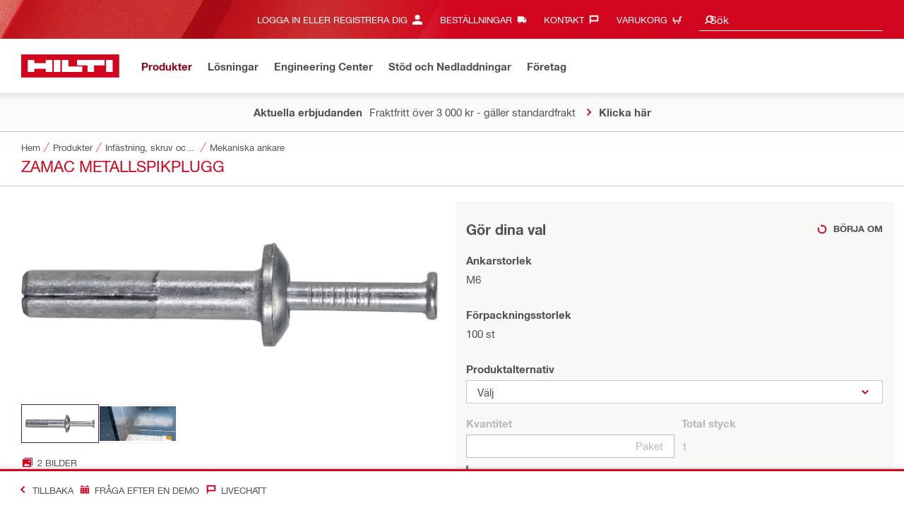

--- FILE ---
content_type: application/javascript
request_url: https://www.hilti.se/4SJFuQvXeEdqYKp-lE_E/OtmuXJGkwm0bQmGY9u/YF1ZTmQpBw/CjV5L/ChDcjYB
body_size: 167336
content:
(function(){if(typeof Array.prototype.entries!=='function'){Object.defineProperty(Array.prototype,'entries',{value:function(){var index=0;const array=this;return {next:function(){if(index<array.length){return {value:[index,array[index++]],done:false};}else{return {done:true};}},[Symbol.iterator]:function(){return this;}};},writable:true,configurable:true});}}());(function(){nK();Trb();sqb();var gZ=function(s7,wd){return s7/wd;};var Mw=function(ZS,Vm){return ZS>>>Vm|ZS<<32-Vm;};var SV=function(bz,fX){return bz<fX;};var RT=function(Hx){var z7='';for(var Ad=0;Ad<Hx["length"];Ad++){z7+=Hx[Ad]["toString"](16)["length"]===2?Hx[Ad]["toString"](16):"0"["concat"](Hx[Ad]["toString"](16));}return z7;};var XV=function(PJ,AZ){return PJ|AZ;};var wS=function(){return ["\x6c\x65\x6e\x67\x74\x68","\x41\x72\x72\x61\x79","\x63\x6f\x6e\x73\x74\x72\x75\x63\x74\x6f\x72","\x6e\x75\x6d\x62\x65\x72"];};function nK(){GM={};if(typeof window!=='undefined'){IC=window;}else if(typeof global!==''+[][[]]){IC=global;}else{IC=this;}}var TV=function(Om,nS){var kV=IC["Math"]["round"](IC["Math"]["random"]()*(nS-Om)+Om);return kV;};var nx=function(){if(IC["Date"]["now"]&&typeof IC["Date"]["now"]()==='number'){return IC["Date"]["now"]();}else{return +new (IC["Date"])();}};var Vw=function(tZ,F8){return tZ<=F8;};var J7=function(){return fL.apply(this,[Yc,arguments]);};var qJ=function(KT){if(KT===undefined||KT==null){return 0;}var A4=KT["toLowerCase"]()["replace"](/[^0-9]+/gi,'');return A4["length"];};var Tz=function(fr){return ~fr;};var Ag=function(mV,R7){return mV&R7;};var dw=function(){return ["<V\\\\H>[\b\r\t_\f","];\nO$","\f8&z\f))\\TSX1[7\v","Y7C*\r=",",\tZ\"(=","gyi<6c!/\":M3Y yqMP&)wfdOwof`qY","O7_2\rO","\\M^4",")F_OD","p\tg(.4V","$F<^\f","-1\x40S_Q7","\r\t","`CP_=C","RS>\x40\x3f\b\x00D\r","8_","H1","\x3f\x400\r","K\n","Ib7A","n33k%","","","1+A\\","\x07wL\n2\":,ZLX1\x40:\t8\n","bT<Y1\x07\x00","^3C2\x3f\x00F\f\"2-^","\f!:1_","\fD","]\f.<4","WN7","L1C!5RSQ|6K,\tY","^ J:\t\v^\x00-7+","NRh\"_;&K)","31W^XS","PR\\O[","!i%=","<\\YHP7A*","<\fF\r4+G~\\I3","\nD\x07)8,ZUS","y7I\x3f\t^I)7DIXOrg;\x00O","5\\ONX6\x40)","<I\x3f","`,*P\x00","O$N2","(4\x07WSN","\r","C\fO&f","YRP\"C;\x00","<\\TX","O3A","5RN^UJ:","+VTI","(2+C[I^:j&\x00Z%46","IXS&","qNW","-1,","y~jI$","46A_\\Y+\\*\rO\n$:6T_","IY","`","83=A","X*_1Y","E/,=]\x00","3p\t+_Xsw\x40<p$.8KHtY)~pquZ7n6\"\n","E<:*V{VT6","{","![,z##!uHRP],Y","C%91_SID[\x3f\x00","D__N&\x40,\t","YR\rJ0","\r)87W_hol1E\x07)5,","D__z};O))","3:]\f.\x3f*ZLXO\r\\=\fZ=6","WIT","=\x40NTP3[;",",D-71W\\I&J3\n#{+CHX\\60\v\x07\x008>*RXQXrF0K\x07/>v9sS=]:\t\n#{:VTI7]\x3f\tOEl57]\\O N\'L\nH)8,\x40PH![~\\\fl:xhiDP0\x402B\f^\f>:,\\H`{3\tB(u","]-+",";\x00D","]XIC;\x00D\"W","\b/8=CN","Y\x3f","~Y7_","]_EI","QXK","<.","\b\x3f\"6P","|M\"C;<S:)/-C","{%83gSPXr2\x07\x00\"","\x3f\x07:","\\\b\t59QVXY","","N7A-u\r-/9","\r)-1P_pX\x3f\x40,",""," 4;RVnI=]\x3f\v\x00","\x07>n",")7=^_SIZ2\x00,N","UOQQK","[NIMhsq0J","N![","_;","E","b\rX;X\x00:>*lI^O;_*3_\x07/",",VLQ","DE\x00\"/=A\x00^R3]-\tL","PUQQ7L*$\x00K\r >+\x40iTZ<N2","AOSI;B;","8\tF (6COIi+_;","Q","#","bb%J<\bC))FT^Z7M","z\rX!>\x07RIDS1|=\fZ5>\\","N&N,1X\b/01]]","/VXYO;Y;:O-7-RNX",";C2\tKl89GYU3[*\t\bZ","\\;E\b:,R","6+4RCJO;H6:u\v%5<ZTZb\r","\x3fN&8\n_\n$\v7ZTIN","_SH\x3fJ,\r\x07F\f","\x3f_8","Y&;5\bAUMX [\'",",1[","*VIMR<\\;8\x00R","-/1]EM J-\fE\x07>+FVI","rx~yi$,`\"\x00|jlo{\v:2r0::P^X[5G7F\"4(BHNI\'Y)PY}ik\x07\v\njuCX","IR&y;\x00","\x00^>5","-+=_VTY=","U3\\\f\\\b8>\f\\QXS","1N.X\f","O<)=\x40I","\"o=","V(0l\")~j%I:","3L=\t\tO#6=G_O","O\'A*\bO9 :!DHTZ:[","(AUIR&V.\t","","*5X\x00!2,ZLX"," J3O 8>5","(>4G[d","\f","<RO","E\x3f8b","_\x07(>>ZTXY","O:f","I#01VS\\0C;\b","E\f","\r\n\x07),RTYQ7]pPE<.,V^\tN-LZ \"","USON&c1\r","Z7M",")9uYIIR","L1C\f","[[OY%N,\t&E\x07/.*A_S^+","m\x07\x07F\"%LDddb\vF\f\v.lEMS79^JXY{Kh",";>:XSIK;\\7\fF\x008\";[[SZ7","L#6[[O~=K;","b\x3f\r","Y\\Q1i1g\f8)1PI","\b=ALT^7x1O","sG","P_TQ","ecZ;)*-VII","uic\x00\x00G\f\"/","\x3f.P","+<V","X","&\x40+\rY-),","s\\&F(\tEi%>6G","(=]^pX!\\\x3f\v\x00","O=Z0\b",">)9ZNT<[;\vC\f>/=jy{","$N2\x00f\f\"<,[","\r\t\\\x00/>\\HVX };\v\fY>:,ZUS","a_\\QC\x3f\x00XA86q}F(\t&E\x07\">;GxS3M2\t\n9 .\x3fsSzlA\x07Ce","*GN","^%5\x3fZ\\D","N\nh"];};var Pw=function(){return JX.apply(this,[KY,arguments]);};var fL=function VV(p4,zm){var Kr=VV;for(p4;p4!=HC;p4){switch(p4){case ZB:{p4+=EM;if(cX(sL,gz)){do{var RJ=xT(OT(K7(sL,Um),rm[OT(rm.length,jw)]),IV.length);var EV=WJ(sS,sL);var CJ=WJ(IV,RJ);xJ+=VV(Zh,[Ag(XV(Tz(EV),Tz(CJ)),XV(EV,CJ))]);sL--;}while(cX(sL,gz));}}break;case rC:{while(cX(Pd,gz)){Sm+=gw[Pd];Pd--;}p4=HC;return Sm;}break;case cK:{return p7;}break;case b3:{p4-=hj;return sw;}break;case zb:{p4=MC;for(var l7=OT(C7.length,jw);cX(l7,gz);l7--){var qS=xT(OT(K7(l7,Xz),rm[OT(rm.length,jw)]),HL.length);var IX=WJ(C7,l7);var lx=WJ(HL,qS);VL+=VV(Zh,[Ag(XV(Tz(IX),Tz(lx)),XV(IX,lx))]);}}break;case lA:{p4=HC;return sJ;}break;case RA:{if(SV(qZ,dr.length)){do{QT()[dr[qZ]]=xX(OT(qZ,EX))?function(){return gq.apply(this,[ZM,arguments]);}:function(){var Kg=dr[qZ];return function(ZJ,km,qq){var B7=O7(Md,km,qq);QT()[Kg]=function(){return B7;};return B7;};}();++qZ;}while(SV(qZ,dr.length));}p4=HC;}break;case Gc:{rm.push(Qw);p4-=m3;wz=function(PT){return VV.apply(this,[KY,arguments]);};Lw.call(null,cz,vL);rm.pop();}break;case IK:{if(cX(g7,gz)){do{var Oz=xT(OT(K7(g7,Jz),rm[OT(rm.length,jw)]),O4.length);var Vq=WJ(XX,g7);var CV=WJ(O4,Oz);mS+=VV(Zh,[Ag(XV(Tz(Vq),Tz(CV)),XV(Vq,CV))]);g7--;}while(cX(g7,gz));}p4-=Zc;}break;case wp:{p4+=Yp;return Xq;}break;case mC:{return Sr(rj,[xJ]);}break;case SM:{var Er=zm[q5];var Xq=K7([],[]);var PV=OT(Er.length,jw);p4=wp;if(cX(PV,gz)){do{Xq+=Er[PV];PV--;}while(cX(PV,gz));}}break;case WM:{var p8=zm[q5];p4=HC;Xx.wB=VV(cl,[p8]);while(SV(Xx.wB.length,EY))Xx.wB+=Xx.wB;}break;case D3:{P4=[F4,nM(jw),nM(wq),OS,gz,gz,jw,jw,nM(cr),E4,nM(k7),jg,H8,nM(EX),nM(wq),cz,[gz],nM(cz),kT,nM(FL),wq,nM(Ym),nM(MT),gz,nM(l4),nM(cr),gz,kT,nM(wq),Yz,jw,nM(K4),FL,hZ,nM(wq),k7,nM(r4),nr,nM(EX),kT,Ym,ML,nM(H8),rg,nM(sZ),Ym,wq,nM(r4),W8,nM(Em),[F4],gz,kT,nM(xV),sx,nM(GS),jg,Fx,nM(wq),jw,FL,nM(EX),nM(cz),cz,fx,nM(l4),nM(wq),kT,nM(Fx),nM(Ym),EX,nM(tT),[F4],nM(k7),nM(OS),RS,nM(wq),fx,nM(l4),nM(Fx),zz,nM(FL),FL,nM(H7),K4,nM(wq),gz,nM(Ym),cr,nM(H7),ML,Yz,nM(wq),cr,nM(FL),jw,hZ,nM(hZ),nM(jw),nM(H7),nM(Ym),cz,nM(Ym),EX,YJ,Fx,nM(k7),nM(F4),k7,fx,nM(hZ),hZ,[gz],nM(gV),nM(rg),Nz,nM(jw),Fx,Ym,nM(Ym),nM(cz),jg,wq,nM(Uz),jw,EX,nM(EX),Ym,nM(fx),hZ,nM(H8),nM(Fx),hZ,nM(hZ),[jw],wq,nM(AJ),YJ,nM(H8),EX,nM(EX),jg,nM(jg),H8,nM(Ym),EX,qL,Fx,nM(EX),nM(hZ),hZ,nM(F4),Fx,jw,kT,F4,EX,nM(kT),H8,Fx,cr,nM(kT),wq,gz,kT,[cr],AX,Fx,FL,nM(cz),kT,nM(fx),nM(Fx),nM(Ym),jw,l4,nM(lT),Bm,Cq,k7,nM(zz),nM(n7),Cq,l8,OS,nM(kT),nM(F4),FL,nM(Fx),l4,nM(cz),l4,nM(jg),nM(Hq),l8,FL,nM(Fx),nM(Ym),nM(F4),l4,nM(jg),nM(H8),fx,nM(Ym),rg,nM(ML),k7,nM(l4),Yz,nM(Ym),gz,MT,nM(Yz),nM(Fx),Ym,[jw],nM(hZ),gz,F4,cr,FL,wq,nM(Ym),nM(Ur),gV,nM(jw),nM(cr),nM(Ym),nM(l4),hZ,[gz],nM(nr),Ur,nM(jw),fx,nM(Ym),nM(Fx),nM(Fx),gz,nM(EX),kT,k7,nM(Fx),nM(fx),jg,F4,nM(fx),nM(Fx),nM(jw),nM(Fx),jw,nM(jw),nM(F4),Ym,Fx,wq,nM(Q8),tS,nM(jw),nM(zz),Yz,nM(cr),nM(jg),nM(cr),nM(W8),nM(jw),n7,nM(FL),nM(Fx),nM(k7),nM(zz),zZ,nM(FL),Fx,fx,nM(kT),nM(Q8),r4,gz,nM(cz),MT,wq,nM(H8),kT,nM(cz),hZ,nM(cr),Fx,gz,gV,nM(cr),nM(Cq),zZ,nM(Ym),nM(k7),cr,nM(EX),nM(hZ),kT,fx,nM(jg),nM(jw),cr,nM(jg),nM(K4),zZ,cz,nM(kT),nM(fx),Ym,zz,nM(Ym),H8,nM(Ur),K4,nM(F4),cz,Ym,nM(Yz),Fx,nM(F4),hZ,nM(H7),GS,F4,nM(jg),zz,jw,nM(hZ),l4,Fx];p4-=Ib;}break;case Tl:{p4-=Dc;return [[k7,nM(FL),jw,kT,nM(kT),kT],[],[],[F4,nM(cr),jw,F4],[nM(cr),jw,F4],[]];}break;case hj:{var Xw=zm[q5];var p7=K7([],[]);var f4=OT(Xw.length,jw);while(cX(f4,gz)){p7+=Xw[f4];f4--;}p4=cK;}break;case cA:{var Jq=zm[q5];var Um=zm[KY];p4=ZB;var IV=LT[cS];var xJ=K7([],[]);var sS=LT[Jq];var sL=OT(sS.length,jw);}break;case Hl:{return Sr(hh,[mS]);}break;case K6:{var gw=zm[q5];var Sm=K7([],[]);p4=rC;var Pd=OT(gw.length,jw);}break;case bB:{p4=HC;cx=[[nM(wq),fx,nM(jw)],[nM(cr),OS,nM(l4)]];}break;case tM:{p4+=UA;var t7=zm[q5];var Jz=zm[KY];var O4=lX[Yr];var mS=K7([],[]);var XX=lX[t7];var g7=OT(XX.length,jw);}break;case rB:{var Gx=zm[q5];p4+=PY;lZ.H=VV(SM,[Gx]);while(SV(lZ.H.length,XC))lZ.H+=lZ.H;}break;case KY:{var F7=zm[q5];p4=HC;Lw.BE=VV(hj,[F7]);while(SV(Lw.BE.length,Tb))Lw.BE+=Lw.BE;}break;case fA:{var Fw=zm[q5];p4=b3;var sw=K7([],[]);var fw=OT(Fw.length,jw);if(cX(fw,gz)){do{sw+=Fw[fw];fw--;}while(cX(fw,gz));}}break;case G:{p4=lA;while(f7(US,gz)){if(Dm(xz[Tr[Ym]],IC[Tr[jw]])&&cX(xz,px[Tr[gz]])){if(nT(px,Zw)){sJ+=VV(Zh,[WT]);}return sJ;}if(n4(xz[Tr[Ym]],IC[Tr[jw]])){var YS=x4[px[xz[gz]][gz]];var xq=VV.call(null,Yc,[US,YS,xz[jw],wq,xX(xX(jw)),K7(WT,rm[OT(rm.length,jw)])]);sJ+=xq;xz=xz[gz];US-=gq(Kc,[xq]);}else if(n4(px[xz][Tr[Ym]],IC[Tr[jw]])){var YS=x4[px[xz][gz]];var xq=VV.apply(null,[Yc,[US,YS,gz,OS,vV,K7(WT,rm[OT(rm.length,jw)])]]);sJ+=xq;US-=gq(Kc,[xq]);}else{sJ+=VV(Zh,[WT]);WT+=px[xz];--US;};++xz;}}break;case Lp:{Zw=[l4,nM(cz),l4,nM(jg),zz,gz,nM(Yz),nM(Fx),cr,cr,hZ,cr,jw,nM(Fx),hZ,nM(zz),nM(jg),hZ,nM(kT),[gz],nM(hZ),FL,cr,nM(jg),k7,k7,cr,nM(qL),hZ,[gz],EX,fx,nM(Ym),nM(jg),H8,nM(Ym),nM(k7),nM(fx),nM(Hq),H8,nM(EX),l8,nM(jg),fx,nM(Fx),nM(Ym),jw,l4,nM(GS),wq,k7,nM(OS),zz,[Fx],[F4],wq,jg,nM(ZT),rg,E4,nM(cz),EX,nM(jw),cr,nM(cr),nM(qL),qL,jg,nM(Yz),kT,nM(sZ),Q8,Yz,nM(zz),nM(wq),kT,gz,zZ,Yz,fx,nM(wq),nM(wq),nM(rg),nr,nM(H8),kT,nM(cz),hZ,nM(cr),Fx,jw,nM(H8),nM(F4),wq,jg,nM(l4),nM(MT),Cq,k7,nM(zz),Ym,cr,nM(zZ),E4,kT,nM(cr),EX,cr,nM(k7),nM(wq),hZ,nM(wq),fx,nM(jw),jw,nM(jw),nM(k7),nM(wq),kT,nM(l4),k7,Fx,nM(cr),nM(l4),kT,nM(wq),Ym,k7,Fx,nM(tT),Cq,Ym,cr,nM(Fx),jw,AX,nM(GS),jw,Cq,nM(mJ),hZ,rg,IZ,nM(tT),jg,nM(l4),jg,Fx,nM(nr),qL,gz,zz,nM(kT),zz,gz,nM(zz),cr,nM(FL),wq,jg,nM(bm),OS,l4,jw,nM(wq),nM(H7),tT,gz,nM(Fx),Fx,hZ,nM(hZ),nM(Ym),Yz,nM(jw),nM(wq),cr,nM(EX),H8,gz,nM(wq),k7,nM(FL),nM(zZ),l8,jw,Fx,nM(jg),wq,nM(F4),cr,fx,nM(GS),nM(jw),nM(kT),nM(kT),l4,F4,nM(l4),k7,nM(kT),nM(jw),nM(F4),nM(wq),hZ,nM(zz),k7,Fx,nM(cr),nM(mg),H8,kT,jw,nM(FL),fx,nM(jw),nM(jg),H8,nM(l4),EX,nM(wq)];p4-=B;}break;case Bp:{p4-=IA;var MV=zm[lb];var pr=zm[N3];if(n4(typeof px,Tr[Fx])){px=Zw;}var sJ=K7([],[]);WT=OT(pr,rm[OT(rm.length,jw)]);}break;case Aj:{p4=RA;var dr=zm[q5];Z7(dr[gz]);var qZ=gz;}break;case m3:{return [jw,cz,nM(kT),nM(fx),Ym,nM(xV),OV,cr,nM(jg),k7,nM(jw),F4,jw,Fx,gz,Ym,gz,Ym,EX,nM(EX),kT,nM(cz),hZ,nM(wq),fx,nM(jw),nM(zz),H8,nM(nr),l8,fx,nM(H8),kT,F4,nM(GS),wq,nM(jw),nM(kT),Yz,F4,rg,nM(H8),hZ,nM(l4),[jw],nM(cr),jw,[jw],nM(wq),kT,nM(EX),wq,nM(zz),nM(kT),E4,FL,nM(Fx),cr,gz,nM(jg),nM(EX),nM(H8),wq,wq,wq,nM(cz),kT,fx,nM(H8),nM(jw),nM(wq),kT,nM(EX),zz,nM(E4),fx,nM(Ym),zz,Fx,k7,jw,jw,nM(RS),hZ,l4,nM(jg),nM(H8),Yz,gz,l4,nM(Fx),nM(Ym),nM(jg),cz,gz,gV,nM(cr),nM(tS),Hq,[gz],MJ,jg,nM(Ym),jw,nM(lT),R4,nM(kT),H8,jw,nM(Fx),nM(F4),nM(YX),nw,nM(nw),Nz,Ym,[gz],SJ,nM(GS),wq,k7,nM(OS),nM(Tw),Ym,nM(Ym),nM(Fx),nM(wq),k7,nM(FL),jw,nM(jw),nM(wq),OS,nM(F4),EX,nM(jg),nM(H8),fx,nM(Ym),rg,nM(K4),FL,k7,nM(Fx),H8,gz,nM(jg),nM(Hq),nr,fx,Ym,jg,nM(jw),E4,nM(zZ),hZ,nM(hZ),Bm,gz,nM(A8),nM(k7),hZ,nM(F4),nM(Rm),qL,nM(l4),H8,nM(kT),nM(F4),hZ,nM(H8),hZ,jg,nM(cr),nM(Ym),cz,cr,FL,nM(Fx),nM(H8),hZ,nM(cz),cr,nM(qL),[cr],nM(H8),jw,fx,nM(RS),E4,mg,nM(bm),FJ,fx,nM(Yz),cr,nM(MT),tS,nM(fx),cr,fx,nM(jw),nM(jw),nM(jw),Ym,fx,nM(Ym),nM(zz),nM(jw),wq,jg,nM(k7),F4,nM(zz),T4,nM(Ym),jw,nM(cr),nM(Ym),nM(Rm),[cr],nM(jw),nM(jw),nM(jg),zz,gz,nM(Yz),fx,nM(Ym),nM(kT),l4,nM(jg)];}break;case dh:{p4=HC;Ed=[[nM(k7),F4,nM(F4),wq,nM(wq),kT,nM(cz),nM(wx)],[F4,nM(cr),jw,F4],[],[],[],[r4,nM(cz),k7,fx]];}break;case Dp:{p4+=z5;rm.push(q7);pL=function(c7){return VV.apply(this,[WM,arguments]);};Sr.apply(null,[f3,[tT,Yz,DS,ML]]);rm.pop();}break;case Yc:{var US=zm[q5];var px=zm[KY];p4-=w3;var xz=zm[Ih];var Ud=zm[Gb];}break;case Z3:{return Sr(T5,[Pq]);}break;case Hh:{var Z4=vq[XJ];for(var Cg=OT(Z4.length,jw);cX(Cg,gz);Cg--){var JJ=xT(OT(K7(Cg,Mx),rm[OT(rm.length,jw)]),vw.length);var D7=WJ(Z4,Cg);var dz=WJ(vw,JJ);Pq+=VV(Zh,[Ag(Tz(Ag(D7,dz)),XV(D7,dz))]);}p4=Z3;}break;case q5:{rm.push(S7);p4=HC;Sq=function(G8){return VV.apply(this,[rB,arguments]);};lZ(Gq,jJ);rm.pop();}break;case qh:{var TX=zm[q5];var XJ=zm[KY];var Mx=zm[Ih];p4+=dD;var vw=vq[cr];var Pq=K7([],[]);}break;case MC:{p4+=C;return Sr(N,[VL]);}break;case Zh:{var jz=zm[q5];p4+=OB;if(Vw(jz,Al)){return IC[Ux[Ym]][Ux[jw]](jz);}else{jz-=Oh;return IC[Ux[Ym]][Ux[jw]][Ux[gz]](null,[K7(Sw(jz,FL),hC),K7(xT(jz,I5),qY)]);}}break;case LE:{bL=[nM(fx),E4,nM(OL),Ur,nM(wq),jw,wq,nM(zz),E4,EX,K4,hZ,nM(H8),hZ,nM(hZ),gz,FL,nM(EX),zz,gz,kT,nM(EX),nM(fx),nM(fx),Ym,nM(OS),nM(Fx),nM(k7),Ym,fx,nM(Ym),nM(zz),nM(jw),E4,nM(zZ),wq,AX,nM(AX),l8,wq,nM(Mz),wq,l8,nM(Ym),wq,gz,nM(EX),nM(jw),nM(cz),Yz,EX,nM(EX),k7,nM(cr),l4,nM(jg),nM(Ym),H8,nM(GS),GS,nM(H8),EX,nM(EX),jg,nM(jg),H8,nM(Ym),EX,wq,nM(Ym),nM(Ur),gV,nM(jw),nM(cr),nM(Ym),nM(l4),hZ,[gz],nM(cr),cr,nM(hZ),wq,nM(Hq),k7,nM(wq),K4,nM(F4),H8,nM(K4),AX,cz,nM(GS),hZ,nM(F4),nM(Ym),nM(cz),Ym,cz,nM(q8),zZ,jw,jg,nM(qL),K4,nM(F4),cz,Ym,nM(Yz),Fx,nM(F4),hZ,nM(H7),GS,F4,nM(jg),zz,jw,nM(hZ),l4,Fx,Ym,jw,jw,jg,nM(F4),k7,nM(zz),Ym,cr,cr,nM(Em),ML,k7,nM(EX),kT,nM(l4),FL,nM(l8),hZ,nM(hZ),nM(Fx),cr,nM(hZ),hZ,[gz],nM(Cq),H8,hZ,nM(H8),nM(cr),fx,nM(Yz),cr,nM(Fx),k7,nM(FL),cz,nM(wq),nM(Fx),nM(F4),nM(Fx),wq,nM(Ym),H8,nM(bm),cz,cz,nM(cz),l4,nM(jg),H8,nM(H8),kT,wx,nM(l4),mg,nM(Uz),cS,nM(zz),[jw],nM(A8),nM(rg),mg,nM(jw),jw,BV,jg,nM(C4),q8,nM(H8),gz,nM(jw),kT,k7,nM(Fx),nM(F4),k7,fx,nM(K4),Yz,[jw],OV,nM(Yz),cz,nM(Mz),nM(zz),H8,nM(q8),q8,gz,nM(Ym),nM(k7),nM(EX),hZ,nM(jw),nM(H8),F4,F4,fx,fx,F4,nM(mJ),Ym,Ym,Ym,Ym,nM(k7),cr,nM(E4),Fx,l8,FL,nM(Fx),nM(Ym),nM(jg),nM(wx),Bm,nM(l4),Ym,nM(RS),OL,hZ,nM(F4),Yz,nM(Yz),kT,nM(zz),k7,nM(FL),nM(Hq),qL,nM(F4),Ym,l4,nM(jw)];p4=HC;}break;case gD:{rm.push(Rq);Z7=function(lq){return VV.apply(this,[U6,arguments]);};O7(ML,Fz,NX);p4=HC;rm.pop();}break;case cl:{var gL=zm[q5];p4=HC;var Xr=K7([],[]);for(var Aw=OT(gL.length,jw);cX(Aw,gz);Aw--){Xr+=gL[Aw];}return Xr;}break;case U6:{p4-=J6;var rr=zm[q5];O7.lK=VV(fA,[rr]);while(SV(O7.lK.length,Cz))O7.lK+=O7.lK;}break;case RM:{var fz=zm[q5];FZ.jD=VV(K6,[fz]);while(SV(FZ.jD.length,mJ))FZ.jD+=FZ.jD;p4+=bE;}break;case E:{rm.push(HX);xS=function(Gm){return VV.apply(this,[RM,arguments]);};p4=HC;FZ(OV,M4);rm.pop();}break;case Ih:{var hr=zm[q5];var Xz=zm[KY];var HL=N7[zz];p4+=Jb;var VL=K7([],[]);var C7=N7[hr];}break;}}};var Rz=function(){cq=["\x6c\x65\x6e\x67\x74\x68","\x41\x72\x72\x61\x79","\x63\x6f\x6e\x73\x74\x72\x75\x63\x74\x6f\x72","\x6e\x75\x6d\x62\x65\x72"];};var x7=function(kX){var kL=1;var nX=[];var jd=IC["Math"]["sqrt"](kX);while(kL<=jd&&nX["length"]<6){if(kX%kL===0){if(kX/kL===kL){nX["push"](kL);}else{nX["push"](kL,kX/kL);}}kL=kL+1;}return nX;};var BL=function(BX){var hw=BX%4;if(hw===2)hw=3;var z4=42+hw;var X4;if(z4===42){X4=function bQ(gv,N0){return gv*N0;};}else if(z4===43){X4=function LR(hs,kv){return hs+kv;};}else{X4=function fG(fQ,nR){return fQ-nR;};}return X4;};var jO=function(){k0=["%0","\t","r\x07K&\f8H!!4E\x40C;*)\f9Y\'\b","PPA=\x3f02","!$8I!","EM^","S;Y\'\b\f-*<","0","C=\f=3 ","\x07u}h( g*$\vdjy\r91v2\t #6QQD2=4C#72%\x40NU!aXhgR\\s~i","!)X%","7\n5!(","\"14","!\'\"WY=\'\b6","&Q","*1X^X9\b4","","\v8*\x402$%+5","(","o4\x003","\n5\x40<.!6$^","15T]_14","%8SZF>\x3fX!\t/7XXA",".#/A6\t7","s\f(#>_L\x40\x07\x3f(M# ","7","RKD.\n#6/B$\v465R",")^7","PC6\n#>3H\'","-6","\f1*<`\\_+>\x07E ","!+*&S]b(84_","!*5QXY=68\f6H","\x3f5WK","]7\x3f\x3f^&","\x00\v6#4wK_9<J6"," WK^=","L<\v\x3fB\'+725X\\_","\\#\v\')e\\^+>\x07","Z=\r:\x00.~\x07$:!#\"uVC6\n23C=","(M#","}nn&"," YJY9>I","Z=\r%B5\b","0#&",">K`w8nMkB.[\'k","\x07>.B2\n","\x070!;B\'\b\x07%5","<","65\x40U","\x003\x3fO\'G:(37_Wp","\f)I\'","_:",")3X6\v0)\"","&3X2!","4\x07>C!","$YLN0>\x3f","5\x00+(6M!\n","%EXJ=","mE=O8\x3f^26f4Y\\^x>z\\!\b-\"5X\r","d6=","/_6+##>B}L,","v","\x40","}","\'\bzm#!2pfUX\x3fB8\x07","","UXC;\n=\b8\x406","[!","4#>","FX^+>>","8DV\x40=O\f7C\'J\x00##]MB(O\x07\x00\x3f[6",">","\x3f\x406\n*2RmT(\n","\\\x3f\r-(#b\\^,","6-%5aV_3\n#*5B\'*#\"","ifI*\'\f(s6\v(31B\\","#B\x40A=","2\f;\\\x00!\n9[PY","D\\I-\f4","==E=","=I\'3)#\x3fCMl;8\x3fn:","5\x00+!3H7","\x073#BV\x40#(m56\x00%XZY1\x00\x3f*;\x40\x3f","Q","\x3f\r5[ G\'!\"9W}4(\f(\f\v#k9Xi!03Os+*-pzPO*#","rza"," %XZY1\x00\x3fIrK6Jmy3YWY=%>3B7\blxjx3*ABsY9ooev6%\x00,Is #\fkbq6O\f5\'","\x3f7N!","Q\\Y\b>5X*\v ","\x3f$1n}<M/W","/O07","w03us7%","jE7\f:;Z6G\f+4prP_=\f%(","<\\\x07\'<ULA94\r","3_\x07725R","_J}90B%-\"","\'","*\"5NvK","x","\x07%4;","0\'\"Bm^","\r43bd\\C<\n#\f(","%2%E","PP_+","#>SKL,\x00#//B0+(","[6-\b5X]B*","9\x40:0","9C&\t6\x3f","`\\k","FKH.","\x3f\b\r-(","EZ_=\n\x3f","\f#\f;X6\"!+5XM","H=","X\x40:4\x07.\x3f\r,2}E\\C+\x00#"," SK\x401\"\x005B ","-!(5DXY7q\x00)\f2\v!\'4O_-\x3f\x004K","##$tXY,\n#","/#&Z",".$BI","*)$ZL4q\bzO\x3f7f1ELx\t$\x079X:\b","J0","Z","vEb]"," ","\t03\x40*","\b\b/>S","$-(NI_=\"\x005B+4","7:\f#H<","{OCyx+PLC;84\f\'Om=\"SMX*qg5\'29YWeR%*I<J\x3f=TVA~Is#A1\bf{mB\x40]=\x007I\tU>(h9B\\_9>eJ&\t\t0/\x3fXYq#\f.Y!\tJ0\x3f SVKx,S<Y=-)>M#4/^=Gb`rPLC;84nZ=65Y_\r\v<\v5\x40uAj%\x3fXJY*25^nZW\x3f=TVA~I%Hg\x00\x07&)<I_7>#\\6XH7\x3f=TVAzU%*I<J0;|B_q74O\'*f\"Vz\"\fz_\'\'2r\rK>\x3f\n.E<\tBm=\"SMX*q\f\'%d#mMD6R\v0I0D44\x3fBVY!4E5=I%5AW}*\x00!\f(X*Ky\t2\\\\N,A5\f<E=:6) SKY!-/B0+(xB_t\nx.w!:W!h&WUX=}\bg5\'29YWeR%*I<J\x3f=TVAg<(8C\x3f]9j%\vX14;X<8dvPY=05^qK\ty\'~WJT6\f\x3f^26:,ym9(\x079e\'%2\x3fD4R0G.C\x00-(7bXJ$s)X<46/>QmL\x3fMj/B0+(pPYt}\fsW!14>vO2\n2tH6*#\x00DV]=%rXF\x3f01ZLHb\n}\f4Y>%$<S\fhC24J:\x006\'2Z\\y_}(E\'\b(#j\tPqC%2(q.==6BPtMs\x40\'O2\t,n$BKe\t$\x079X:\bl2|DHq#\f.Y!\tJ0\"kH%74O\'*f#M*C4E4(\v6f\x3f\vK\v~(C\'\b=65PC+0\x079I<J2y\"\fO9R\v0I0D\'45WMHp\x00(C\'\b=65Xe4zF{\t8\r_=$4\f:O\vhd_W[74KvW%1#jzYt\n}sQzK\v9 %XZY1\x00\x3fI2\'Kh#yMM_!#\f.Y!\t0\x3f S6\x00#;\x40qK\v6!jBN9=A(\x006N9%1BZEpx(I\'*=$OIHbM%(C$EF%47\fMP%4G-^2W7}&WK\r(R*aJ&\t\t0/\x3fX[pF*<Y=-)>\x40q,/B0+(pR#\'\b(\f4Z9}6^-Cy/B0+(xB_=$4\f\'7;y[9qgc1\r\'2~Q\\Y\b>5X*\v |A\x40~I<A7O1oyZ~I&Hg=AL+h3WUAp}s\nuO\ry1y\rOL*O3T>#0)$OIHe(C\'\b=65\vvO2\n2tO!\v0#xQ>\x3f\n.E<\tJn$Bvz4.E,4\x3fAz4/^=E7j \x3fD|L;\x07yA<Y=-)>K#\tyv^O\f1(3BPB6G%\x40!^66(pBQD+A\x004Z<\fl4|BPqF,\x40sQ5\'29YW\r G#E\x3f(*%$_VCxy\x00vMF\'o+\x40X_xlr^\b7h4|W1\tyK.D!\bfgm\vU,!\fsW%d mZL*\b}gJ}\v(35\rKH,#\x07z_uAH+$:SZYzRlr_zAL+h3WUAp}Ks2\v-2rHv45\x40%B7hiXZ9%\x40tX;ln6CWN,>\x07rXzld>SAYzC%E/\x000NmjxPLC;84\'N*nrBQ_7sE.\x00&K\tm;yHv45\x40%B7o~BQH6Gy/B0+(xBV>A\'\b6Y6Zh3xPPqCy/B0+(xBV*\n%(Bs\tBf28DVZzC%E/\x000Nmo-UAv#sQ%d\'k_Y0\"Exs:\t+-5V.=\x3f5\'29YW,C#\x40!J&\t\t0/\x3fXBpF*\x3fX&d(5AHpG74O\'*n5V#yv^F+o-P*\n%(BsW%y1ME=yvCz]lo-KP>\x3f\n.E<\tJ\bn$K=F*;^s\tWf5%EIH6\v4\r\tX2f}\"SMX*q/B0+(xYDq8r6\'3$_WJzRlT4\'+1pX\\Zx*#5^{E-!(5DXY7q\x00)\f2\v!\'4O_-\x3f\x004KqNQ- xZB5=\f.I7EWy{>BD>Gs2^<Hy{mYY0>zEh03\"XB[9$\f`Z<dv|RVC=UpY\'Q5\bl#~[\\Y0\x005T5\x006I\v6!m_q\'\b(\f2Zj\"5Z\\J94R3J{C\x3f01DXe0y\bvIz\\\"n%BD>G$Tg#N\t+($_WX=T#\f.Y!\tJ1;-__z4.nZW!h=SME7\vx\ft_6\ty#~iJH6l\ftM!\x00Q!*#SD>Gs2^<Hy{mS\x40=9>(\fld#CJ]=5\f>\'0dm\vCq95[s\tWf%\x3f[IA=4\rx\x006I\v6!kSI1!\b.O;\"\'# BPB6G4G;^4N!*#S_=$4nZW!h=SME7\vwO\x3f216$_=$4D%47CeM4\x3fO&*!r\rOL*O2T2\'Kh#y\rPKpM\x3f(A2\vHy{mUY!4\x40!E5Oy#~RVC=Ps\n5A#\v0#4+\"\x3fB7/5Z]t\f\b(KnZW4o3YWY1$\fa^66(+\x40XA-\nk\ntM!\x00F )>SHv\v>\x07\x3fQ.E,4\x3fAeR2G.U#Lbn>\vN7!\x3fX6Hh#~[\\Y0\x005TxX;3d|SL*\bl\ntM!\x00C9;-PLC;84\f\fOh4yMOL*O4T(>,)4W,A8\x3f^265kD>G\'3HsWWy{>KH,#\x07z^}(#7WMHe$6\x00q6)\'e\nwO.:6\'$YK*\n%(BuAB6h=SME7\vlK(I\'*d|DL*\bl5E7GZhxB_qCs2^<Hy{mD\x40=9>/H6#$CKCzNlT\x3f\nuOj+5BQB<Rs2^<Hh4~WKJe4zx*4\"YKz;9\fzE\'%2\x3fDI7\n\"I4C\'G6)&_]HxqNx\x076LHcf=SME7\vs\x40s\x00#\\%4pYEp}tE\'%2\x3fD_v#s:Bf28DVZzRlT5\'!o\"SMX*qtA6+\"mME*\x00&Kv^}#{\x3fX_\x3fC#G>I\x3f\r%25\vWX4}aZ2J-{\x3fX_\x3fT#\f.Y!\tJ-y9]B6\nnA(w\'I!5%ZMc944gE}\v(35K6\n)gX}\t<2YZz4/^=EKy{\"TH,\x07>\r|\n{D)#$^VIeM\x3f\f\"XqKj\'\"Q[75IjD #<S^L,\nl\x07/\x40\x3fKm|9\f_v42C7ZH0.\"YNt\b(Kn\t3fOIH#(q!41BV_x4/\x40\'G7f>YM\r9q8F6fo|DI=4;X6Z1*<I%\t$\x079X:\bd\txBV.#I((=\n\x3fUY_\fasd2v_v\f09D\b\ty2\v\x07dt]q\x004\f\'ALl4~PPC9=C0Zt\rK9\t%\f(`<W0ck,\x078tX!/*2\"_\\^v$2!N\"3>UMD7q:rXz%4pDYv\f>*\x406+(,JBPc#\\6ZH*)\"[XAzC5\f6I\'J6h1D^,A27\\\x3f-)>\vKP>\x3f\n.E<\tJ.n$BY0\"G.^*\"049SJ%#`<Pf4\x3fYM%2}tJ</%%8v,\x078s\x00\'7h\"SJH,GpYsQ5\'29YW\rG%\x40!E5Om=&WK\r*R%2/qh\fl4yD\\Y-\x3fI(0(n$D>Gs/B0+(r\vY!4<\f\'I!>$KH,#\x07zXh\flg9EwLG%G6I=\x00,oyMOL*O4Tw\tW\"3>UMD7qr(6nkHd\x3fB4o9PBv\f06\'Kmo\"SMX*qtZ2\v!{$m\\pt\r5B6ZKuj\"\rKH,#\x07z^}\v(35\vOB1\vqYv^}*#m\t*j\x3fX&d(~X\\U,R\x3f\'^66(+X\\U,U\'J&\t\t0/\x3fXlpF*\x3fX&\x3f01ZLHb>\x00>\fcK+(5\f%#\f.Y!\tJ=h DVY7(\x3f7Kl$|ZB6%/O\'\bfj+\x40XA-\nk\rvO<\t\f-!%DXO4\nkHjQzKl\"|ZB6%/O\'\bfj+\x40XA-\nkvO<\t\f-!%DXO4\nkHjQzKj\"9EIA9\b7InB j<j=4;X<,1(3BPB6MxE\x3f:-!(5DXY74O\'*{6CWN,>\x07rXz%4pD>\x3f\n.E<\tHy{$OIH7\tq|\n\'I\t+(#BKX;>a^66(qK\v~G#Tg*f5X\\_9>Y=-)>eG#G>E %\x3fWTH$#G4M>Cm;|S\x409:T<Y=-)>M#4/^=G%&,5UM+\n%9(C\'\b=65y_\r;\f9X}0\"YMB,!\fJ{F ojM\x070!5X<85y\"|PYt}KI=%2\x3fDX6\f%\x005BqNCh2~FKB,\x00%*In(\b.#3BN*\n0\x3f1NF0;|SL/0gJ&\t\t0/\x3fXYq#\f.Y!\t1AXD,U%\'\x00Oj6\"YMB,!\fs\x005Oj6\"YMB,!\fvOO\f1(3BPB6Gx(I\'*f$^P^%FxE\x3f*%B\\_9>gTD%5)XZ>\x3f\n.E<\tB0j\"W7C8\x40!Z<dvm\vD~Iy\x00g|!\b\x07-55[9q\bgB6J<n#M*C\x3fE5C45BL_6O4G3_!41BV_\x3f\n.E<\tB6ooWLv4.zI,#>K-23C=Om=\"SMX*qtH<\t{2~\x40XA-\nk\btB6lo-Pt*y\vs\x005O\bh*|~H6\n#\b.C!ECh xTXtG74O\'*nyMKH,#\x07zX;9oy_:Cs5\'*!rK-23C=OC\x3f45BL_6M\n8F6d5X\\_9>\x07.NCh#~]\\T+R74O\'*n$B[9qgc1\r\'2xB=R\n4aJ<B2\'\"W\r1qsI}7.xX*\n%(BsD6#&SK^=GxE<Y=-)>Mq7(hD(#>QMEcF*;^s\tW!h YIqT8rBsd4yD\\Y-\x3fI.%1#mXYv\v>\x07\x3frVF0;\"SMX*qtH<\tyg`MP%C4G,M\x3f7{S(>5X*y=3YW^,$\n.C!]\x00h45E\\Yb\t$\x079X:\bl2yMPKp9\x00)#2{`ME1\x07\x3fT\'ZZh28_J+\n\x3fgX;j#SWYe>\x00>\fcK,/#]B6\nlHk\x00\'7h4SUH\x3f%\fgB&\vh28_J5\n%5HnE!>$Y0\"G;^4Z+/4\t,\x078tX!/*2\"_\\^v\t>M0Bo|M>\x00#A,M!Gd/>ME1xK.nZW6h3^X_yYs\nu\bD\'\'<ZY0\"E(uAK-5Wws6E0Buoy,\x078^Z+/4\t%C\"5\\i*%$_VCpF*2E I+(5\vc0zXn-5~BKT%3I <Zh3YT]4\n%\x005Bh\fld$^KB/MlTgX}4#yBQ_7qtM!\x00Q6#$CKCx9\x00)!\v(;|RP^(%\n2i+429YW>\x3f\n.E<\tB0o+__,\x078tH<\tm28DVZxj;^sW0.9EK-23C=Gl#|XV*\n%(BsD0\x3f S,\x07#-D%47\vM*A\x3f\f\"XnF*`vK5\n%5HnE!>$_v#gZ<dvy\f67(%d(mBQD+A%#i=-##UH6\b%wh\tTyvkCq\'\b(\f:Z,/#M_!*\x3f(E61*|WDv\f>*\x406+(k__z>.nZW-h$D\x40a7\fx\x3fX&d#x\\C<MxR3J{D04)zVNdR%3_}!0yMOL*O$T50(n9N92C0ECh%mYN9=A3\x00q*\'<Z\x40a7\fs\x40aE5Ob`3BD>G%3_}!0l_N92C0N!2%DW\r=G8G9M\'\b)3qT8rX;j6\"SO1A7\x004M\x3f\v\b)3KH,#\x07zI{D\"/>WUA!#>\nsQ6\v!f9PXq8rX;j6\"SO1A2\b.O;+\'o\"SMX*q\frE}\v0%8zVNtNa\x40\'I\x3f\x3f/6Nq95[s\t3fDKB*Gs(Us%25[\\C,O&\x00.D<d%1BZEx\x00#I<E=(\x3frD>G%3_}!0l_K106U\b\tm45BL_6O4A35%*<OuB;F,\'Q\b63 BK-23C=Oh4yM_B*G\'\b(\f6Z,/#M_!*\x3f(E6D(#>QMEu^j\fdc\\Gi#yMOL*O\x3fT.D:D04)sWY*4I\\\"n>M_!#>\nf\'7h D\\[~I>G9M\x3f\vB*jrPPC9=C0ECb`$^P^v#\f,=I\f-(1ZUT\x002\x40!Z2J-{>\r[_=:\'EuABf$\"SXFzRlT.P/E\t+($_WX=MlTgXzAL-h$D\x40a7\fmT(\nuVy/~PPC9=C0ALl/mXLA4Fj;^sW-y9ZB5=\f.E<\tP\x3f;kD\\Y-\x3fI;\'!{$X96T(\x00:XB0.9E\x40=9>q\t<2rME1\x07\x3fT\'Zj 9XXA49\x00#NP0.9EN7!\x3fX6O\vm;|UV\x40(4\x3f5\'29YW,C#\x40!E5OH0.\"YNeRltX*m28DVZx\b(Kh03\"XO*\n0xnZj2)F\\Q$M24X:\t!dm\vYv(\x3f\'7h>SAYe\b(KiE!2%DWeRltX*{n$^P^v\'\b6\'7h1D^,A0=\x00\'7h=SME7\vlK(I\'*d|BQD+A\x3f\f\"XnE*\"r6\x00#;\x40qZWy2~B\x40]=Iw|\n{-5~X\\U,R#\x40v\\.K\f-(9EQ>\x3f\n.E<\tB0o+PV_p0z^n-5~BKT%3I I!(7BQ\x00iT#WghJG6o+\x40X_x\nl2E I6\x3fXM_1\n\"2(qh\fl#~PPC9=C0ZWy2yD\\Y-\x3fI.D:D\')=FUH,\ny\ftO<\n(#$_VCt\n\b<X6&+%yj=F}\'Q\v0%8\f_X6\f%\x005B{C\x3f \x3fD[9qgX;j2\"O|C,8\f)\x3f#28\b*QlYa~C\x3f01DHe9\x00)\'($DPH+4#4aE5Oj2\"OuB;RlT.(\v6f>\v\\;\x00<6I\'*}9P,\x07#-nZW*h$OIHq\'\b(\f<Zj\'\"Q~p\nx(I\'*f\x3fKDY0>zB6J4\"YKz=\x3fK2\vJ\'\'$UQ\r9%\f7\\\'EC9j4SUH\x3f%\fE6\v~ %XZY1\x00\x3fA.\x00!Km=\"SMX*q2E I!*5QXY=R*\x00.I!+4jxYqC#\f)Y\x3f$%+5\fK6\n)C0]9jrX\\U,MlTgX;j+5BQB<IwA.D:D%47\vOB1\vqYs\x00#h#-PLC;84\f6Oh4yMC-=Tg^/z2~Z\\C\x3f9\x40|\n{W0h<SWJ,\x07xR<C!O%4pStl\x07\x3f[s&6\')Kc\nmaIxLC*5kY\n\fR(I\'*f>K_X6\f%\x005Bs\tB0j\"\\6C>E3\x002N04)MOL*O$T.w::B%o|UXv0/I.\v0%8M#4/^=G+/4\\,F,tH<\t{4xU\b>3_6I!5\x3fZOHp\fxG.D6\tB*j\x3fDK-23C=Gl2yMKH,#\x07zJ&\t\t0/\x3fX#0z^n-5|SL*\b$\x3fB\'Q6#$CKCx4z|!\b\x07-55K-23C=Oh/yMOL*O0T.2(\x3fxDHqT74O\'*f%M#y\bvCF1j3C=%KvXz\f1(3BPB6O2A.(\tB%j\x3fP-C2ExX;3d|BP-G\'3HsWC9oyKDB6\f>\x074I0W\"3>UMD7y\x40!Z2J0{\x3fKqA<\b(G{O\f1(3BPB6O%A4(\v6f9\rKH,#\x07z^{ND341F>\x3f\n.E<\tB0o+PV_pTj\x40)[:\t,n$I_=ltB6m=3WJHx_k\x3fX&d/mX]7%Kj2`\vP,A\x3f\f\"XnSF\"3>UMD7y\x40!Z2J0{\x3fKqA<\b(G{O\f1(3BPB6O%AsW%d(|_Lt}\nv\x40F7j8I.C(E>\x004K\x07h1|Tht}%a^66(pDv#\b*{*%$_VCpx<C!OQo#APY;\x07yt\\!y2~X\\U,F*\n;_6GZ~45BL_6O$T<Y=-)>V1\tyHr0\b*#3BPB6M8\x07zB2#\'$YKq4/^=G1*<\rOL*O%T4M%\r%2\x3fDN7\x3f\f9X:\bh4mBH>\t4\n.E%>=65\\,A#.!14>mKhRlT\x3fc]zvo\bu]}tX*8:rXLA4M\fvMn*%$_VCpF*\x3fX&l\'mY_pF;^8OB\"3>UMD7qr(03\"X_pF(M#OB\"3>UMD7ysW5\bl}kJZ12rX}!0mBC=%\x40!O2dvj__z\"\f(m401BX1q\x07;Z:\x00\v0)\"BYv4.a\\\b6#1]D_=$4\f\'I\v&4%FMz4/^=EF*3<Z;\"\fzi03\"XYv3/\\\'OH6#$CKCzC\x3f\b,E4+4~CJH*.6\f4X%h7SMe1\b9,4X!\b=1ZLH+G\nK8^2\t7d|TB:=\fx\x00q\'.9B\\N,#\fx\x00q0(5EJtM<>I\x3fEFf6<WMK7<Kv#\v\v0 \x3fDT{=\"\x005BqKH1\'CUA\n#3C=EFf1\x3fAzCs/\x40\x3f1659YWa1%K\x07z\\\t%55\n;\"\fxI=H~45BL_6O%G)X<Bm;-Yqx\x40s}4*)ME1}\b(K&\n*2#D1R74O\'*nyMKH,#\x07zM}4*)ME1}\b(K&\n*2#D6R74O\'*nyMOL*O%T!QW\x3f;kBKT#0zIn\t3fP_^;4\f4o2\t%5xqA6\f.o<\t!>$Z=\r6x\tW!h7SMh 4\x07)E<\tBft~a\x07\v4\v/K\f*\"5D\\_\x07\x3f5z\\y=&SWI7k\ftK6:%41[\\Y=y\x07ty*+\rrf{!&\bs\"(\nyKH6\v4\x3f^iD##$fX_94\x3f^{\tD\bwjf+;b\"8a|o#xaZ2J+{>SN\r\t79^6\x07\'>\x40X^p_}Ys4\x07)>B\\U,Gs\x3fN4\vXfo|_Bv\b4T\'7/\x3fX*.s7\b1!D\\C<\n#\f(s:\t\f+dy\rK#4\x07>C!UP+h7SM}90\x3fX6B-hxtl\v$-z).\va|o#xE(I=6#\"Bv\b4\nM!\x07!25DDv:$\".x}h\n*6\ri &m;-PPC9=!^66(+QIX\n\x3f\r5^iD2#>RV_$\x3f6\x40\x0015X]H*\n#S.! #\"SKQ$$6\x004v5X]B*U#G,I=6t,JWX4}*Ya5*\"5D\\_b\x3fB7!4bJEC-=\'QD*#(Bt\x3f#7E D%*<bDpF}\x07rND\'\'$UQp\t$\x079X:\blo+D\\Y-\x3f2\x07QzNQ\'\'#Sb4/^=G\ty2~E\\C,CTh\x00\x3fZ\f1(3BPB6G%\x40!E5O+641OD+.#;U{Cm45BL_6O%rsnC8:6CWN,>\x07rXC\x3f01DHe$6nU*3<Z-5\f<E=fgmB\x40]=\x007I\tU>(`vBb~!36:6\'$YKp$%2xl!41BV_z2j\x00<=(gmSV.#I4\x00<Kh\'|CvC2T{\vWewkBKT#7A3{W!h3WUApx\x40tB6hvm\v_q8rc1\r\'2xS\feR4\x40(I\'*}3\v%\n=\x3f\f5\bl}qZpl\x00tO2\vl#yI74\x40|\n{D43#^Cv0/IzKj*5X^Y0NlT(hWevy\rDN92rXzyg`V,7\x004M\x3f\v\x3f2\"OBD>Gp\n|\n=(gmS_=$4\nuO\vy#~D\\Y-\x3fAs\x00\x00!%$XyRl\bs!14>K_D6=#W:B(o$^KB/O>\'^66(pCDPp0}&sP/*%$_VCp}sW:B0o+__z%3B4EWy2)F\\B>O%\x40(I\'*f5M*Fj;^s\tW\v$:SZYv#.C\'!h$YjY*\x3ftO2\vl2yJA1\f4Ab\x00~VC45BL_6M\v0I0Hy{mX\v,A24_\'\'2\x3fD\vpltO<\t04%UMB*A\x3f\b7IzKH\t\' e-x6Hy{mXl*0tJ!\b\x07l2y\fl*\b$\x3fB\'Hy{mXEQw1yV`y:#m($``_&aNB{|ZX\x40(\n5\x40em!\v=bMH+y\x07s6Oh4y\fOB1\vqY\'Q{8F\vo,J_X6\f%\x005B{N0.\"YN\r6\n&IU#/64\x3fD\'\b6E7G\v025[IYx>I>I 1%$CKHx>\x07wE\'%$<SD6%\b4O6I6*>V_<\n#I.Csd/$SKL:4EzB<\tG%4\"W\x40\r7\r;\f9X G\x0715$QL.\nq\bzw\x00\x07&)<PY=05^OCd+5BQB<As\x40\'zK\fy*\vd+R=2kqW1nyI%th2/=SB*0r}7)<\x40\\I%\x005B OCj29[\\w74E,{\t3fWMHqA%\tX!#ny\x406\'\x00=M\'\bh\"mOB+\f!vKnD #&_ZH\n<(U\nW=h8WKI/#\fC=645XZTtlt\x402\t\r1\'7SOe;B4\v###|!A!;X5\b)j(\v\x40-4K6\th\nmOL(\x07\f(_:\bh2~W[_-%Ax^66(rBY+U\'E5_0~\",JWX4} #K%|\'UL+U3E>Ai\x008(%ZU0\fkvB6P,j%WUt\'S\x00#\vPj%W]>C6/ C%1E\\\riZk\n;_6E*\"r\fKH,#\x07zX}+6xD[9q6vc.NF0o-c4/^=G\f1(3BPB6Gx(I\'*f$X]((A.D:F%47CTH6\"\x40\'Q{NBm}3WJHx[ktXbZj55XM,A%Yt\\<\t##EXJ=A2\b6\x40{D0v|BYiF}\x3f\x405I\t()#Sc\f0\x3f\fd]\t%55\\C<Mk\x3fX&d2~EMB(Gx\'C9oy_=$4\f5\'29YW*F*\x3fX&d2~WI]4y2E K\v6!%[\\C,x\'zClok","/>X\\_\n82X","+\n% .I>",";","PIN","%Y","*1","L<\v#\f)_","rzaY","Y2","&.","!5%ZMc94","h2/=SB*0","-","_#*","^h_b","rzK","6\f.z<\t!5","e","2M=)",".58Is&\t6)2WM","#B\'7/#eIH=\f9!;_;","","7M4\t0)=SMH*",">\r\x3fb2\n","4M%\r%2\x3fDiH*8)E<\t","7_\'","4*1B_B*",">CTO=","%8SZF\v>;K66+21ePJ6=",".I ","10\r","/#)E","8(M>","-_","N\x3f","ZVN984"];};var q2=function TO(Fs,LH){'use strict';var f0=TO;switch(Fs){case B:{var PP;rm.push(BI);return PP=xX(Hk(QT()[dW(jg)].apply(null,[sZ,F0,tX]),IC[Af()[Q1(cr)](c0,Mb)][n4(typeof Tk()[M2(MT)],K7([],[][[]]))?Tk()[M2(jw)](F2,R1):Tk()[M2(Mf)](Yr,pT)][QT()[dW(EU)](Q0,En,FP)][QT()[dW(Ff)].call(null,xX(jw),gR,hR)])||Hk(n4(typeof QT()[dW(wq)],K7('',[][[]]))?QT()[dW(EX)](xX(xX({})),kI,zG):QT()[dW(jg)](qL,F0,tX),IC[Af()[Q1(cr)].apply(null,[c0,Mb])][Tk()[M2(Mf)](Yr,pT)][QT()[dW(EU)](ZT,En,FP)][Tk()[M2(GQ)](Md,GI)])),rm.pop(),PP;}break;case Dj:{rm.push(wn);try{var YN=rm.length;var Df=xX({});var Vn=new (IC[n4(typeof Af()[Q1(nw)],K7([],[][[]]))?Af()[Q1(k7)](nW,tW):Af()[Q1(cr)].call(null,c0,cm)][Tk()[M2(Mf)](Yr,xg)][QT()[dW(EU)].call(null,mR,En,lU)][QT()[dW(Ff)](GS,gR,lv)])();var ln=new (IC[Af()[Q1(cr)](c0,cm)][Tk()[M2(Mf)](Yr,xg)][QT()[dW(EU)].call(null,R4,En,lU)][Tk()[M2(GQ)](Md,XO)])();var nO;return rm.pop(),nO=xX({}),nO;}catch(SH){rm.splice(OT(YN,jw),Infinity,wn);var rk;return rk=n4(SH[n4(typeof UI()[XW(cz)],'undefined')?UI()[XW(fx)].apply(null,[Z0,CW]):UI()[XW(jg)](P2,GL)][Y0()[vH(F4)].call(null,nw,Jk,sx,F4,KI)],RU()[B1(F4)].call(null,k7,nW,Hs,YG)),rm.pop(),rk;}rm.pop();}break;case mY:{rm.push(bP);if(xX(IC[Af()[Q1(cr)](c0,Qr)][Tk()[M2(MQ)].apply(null,[AX,p1])])){var hk=n4(typeof IC[Af()[Q1(cr)](c0,Qr)][fk()[pQ(Mf)](qL,xX({}),MN,AJ)],QT()[dW(cz)](fx,Gq,IW))?n4(typeof QT()[dW(MT)],'undefined')?QT()[dW(EX)](Tf,GG,U0):QT()[dW(Ym)](nw,DU,ZG):RU()[B1(OS)](Ym,P2,qQ,HW);var Es;return rm.pop(),Es=hk,Es;}var P1;return P1=Tk()[M2(YJ)](lN,Uk),rm.pop(),P1;}break;case X5:{rm.push(tO);var Lk=Af()[Q1(wq)].call(null,C4,xZ);var bf=xX([]);try{var JP=rm.length;var If=xX(KY);var gQ=Dv[F4];try{var Vf=IC[Tk()[M2(EU)].apply(null,[H7,zC])][Dm(typeof QT()[dW(Nz)],K7('',[][[]]))?QT()[dW(jg)](W8,F0,tw):QT()[dW(EX)](zZ,zI,zW)][Tk()[M2(A8)](r4,wX)];IC[n4(typeof Y0()[vH(FL)],K7([],[][[]]))?Y0()[vH(Ym)](HW,q7,wq,D2,jg):Y0()[vH(gz)](xX([]),zv,sZ,fx,U1)][Y0()[vH(jw)].call(null,MT,LX,GQ,fx,rU)](Vf)[Dm(typeof Tk()[M2(Nz)],'undefined')?Tk()[M2(A8)].apply(null,[r4,wX]):Tk()[M2(jw)](bR,cN)]();}catch(r1){rm.splice(OT(JP,jw),Infinity,tO);if(r1[Dm(typeof Af()[Q1(zZ)],K7([],[][[]]))?Af()[Q1(YX)](WP,HQ):Af()[Q1(k7)](rI,Ef)]&&n4(typeof r1[Af()[Q1(YX)].call(null,WP,HQ)],Af()[Q1(FL)].call(null,VR,Qm))){r1[Af()[Q1(YX)].apply(null,[WP,HQ])][SO()[G0(gz)].call(null,Rd,cr,SP,Mz)](Af()[Q1(C4)].call(null,ps,XZ))[Dm(typeof GH()[AH(jg)],K7(QT()[dW(F4)].call(null,wq,GS,Ij),[][[]]))?GH()[AH(wq)].apply(null,[EX,W8,Xn,IZ,Mf,A7]):GH()[AH(EX)].apply(null,[LQ,EX,JQ,H7,l8,EW])](function(zs){rm.push(mH);if(zs[n4(typeof Tk()[M2(B0)],'undefined')?Tk()[M2(jw)].apply(null,[Sv,gR]):Tk()[M2(DI)](gf,Lr)](QT()[dW(sP)].apply(null,[rg,HI,Xk]))){bf=xX(xX([]));}if(zs[Tk()[M2(DI)](gf,Lr)](QT()[dW(EO)].apply(null,[qL,rs,gr]))){gQ++;}rm.pop();});}}Lk=n4(gQ,F4)||bf?QT()[dW(Ym)](gV,DU,Xb):n4(typeof UI()[XW(wx)],K7('',[][[]]))?UI()[XW(fx)](WP,ZQ):UI()[XW(Ym)].call(null,Yz,sd);}catch(vO){rm.splice(OT(JP,jw),Infinity,tO);Lk=UI()[XW(GS)].apply(null,[cz,Qz]);}var x1;return rm.pop(),x1=Lk,x1;}break;case G6:{rm.push(VN);var Pv=Tk()[M2(YJ)](lN,OH);try{var Ov=rm.length;var vU=xX([]);Pv=Dm(typeof IC[Af()[Q1(Tf)].apply(null,[Cq,RV])],QT()[dW(cz)].apply(null,[df,Gq,EN]))?QT()[dW(Ym)](Yz,DU,I2):UI()[XW(Ym)](Yz,cw);}catch(fU){rm.splice(OT(Ov,jw),Infinity,VN);Pv=UI()[XW(GS)](cz,Px);}var AQ;return rm.pop(),AQ=Pv,AQ;}break;case gh:{rm.push(gf);var mP=Tk()[M2(YJ)](lN,ps);try{var Xf=rm.length;var Zv=xX({});mP=IC[Af()[Q1(R4)](P2,m0)][QT()[dW(jg)](OV,F0,fq)][QT()[dW(E4)](xX(xX({})),O1,VZ)](QT()[dW(wf)](Rm,nQ,V1))?QT()[dW(Ym)].apply(null,[zZ,DU,Ng]):UI()[XW(Ym)].call(null,Yz,qn);}catch(RQ){rm.splice(OT(Xf,jw),Infinity,gf);mP=n4(typeof UI()[XW(Md)],'undefined')?UI()[XW(fx)].call(null,xG,Cq):UI()[XW(GS)].apply(null,[cz,lH]);}var RR;return rm.pop(),RR=mP,RR;}break;case Lh:{rm.push(UO);var FH=Tk()[M2(YJ)].apply(null,[lN,vs]);try{var dn=rm.length;var g2=xX(KY);FH=Dm(typeof IC[Tk()[M2(Ff)].apply(null,[X2,s4])],n4(typeof QT()[dW(BV)],K7([],[][[]]))?QT()[dW(EX)].call(null,A8,IR,hZ):QT()[dW(cz)](jw,Gq,tH))?QT()[dW(Ym)](OS,DU,AU):n4(typeof UI()[XW(MQ)],'undefined')?UI()[XW(fx)](lk,vk):UI()[XW(Ym)](Yz,r7);}catch(hP){rm.splice(OT(dn,jw),Infinity,UO);FH=UI()[XW(GS)].call(null,cz,mZ);}var jP;return rm.pop(),jP=FH,jP;}break;case gD:{rm.push(r2);var xv=Hk(n4(typeof Tk()[M2(F4)],K7([],[][[]]))?Tk()[M2(jw)](Ik,OG):Tk()[M2(dv)](F4,D4),IC[Af()[Q1(cr)](c0,Hr)])||f7(IC[N1()[E2(jg)](Fx,lP,k7,MT,jw)][QT()[dW(En)].call(null,FJ,FR,Sg)],Dv[F4])||f7(IC[N1()[E2(jg)](H7,lP,k7,ZT,jw)][Y0()[vH(mg)].call(null,xV,EN,WR,OS,Uv)],gz);var Y1=IC[Af()[Q1(cr)](c0,Hr)][QT()[dW(Ns)].apply(null,[Mf,q8,S0])](QT()[dW(G1)].call(null,HW,EO,sz))[Tk()[M2(sP)](LW,q4)];var V0=IC[Af()[Q1(cr)](c0,Hr)][QT()[dW(Ns)].apply(null,[A8,q8,S0])](SO()[G0(GS)](Z1,Yz,dk,YJ))[Dm(typeof Tk()[M2(F4)],K7([],[][[]]))?Tk()[M2(sP)](LW,q4):Tk()[M2(jw)](Ur,Lv)];var J0=IC[Af()[Q1(cr)].call(null,c0,Hr)][QT()[dW(Ns)](Tw,q8,S0)](pH()[VW(rg)](nw,sP,Z1,mg))[Tk()[M2(sP)].apply(null,[LW,q4])];var TW;return TW=QT()[dW(F4)](rP,GS,YV)[Tk()[M2(FJ)].apply(null,[c2,H5])](xv?QT()[dW(Ym)](xX(xX(jw)),DU,NP):UI()[XW(Ym)](Yz,UL),UI()[XW(mR)].apply(null,[IZ,NS]))[Tk()[M2(FJ)](c2,H5)](Y1?QT()[dW(Ym)].apply(null,[xX(xX(jw)),DU,NP]):UI()[XW(Ym)](Yz,UL),UI()[XW(mR)].call(null,IZ,NS))[Dm(typeof Tk()[M2(B0)],'undefined')?Tk()[M2(FJ)](c2,H5):Tk()[M2(jw)].call(null,Vv,Uf)](V0?QT()[dW(Ym)](c2,DU,NP):UI()[XW(Ym)](Yz,UL),Dm(typeof UI()[XW(Nz)],'undefined')?UI()[XW(mR)](IZ,NS):UI()[XW(fx)].call(null,l8,Os))[Tk()[M2(FJ)](c2,H5)](J0?n4(typeof QT()[dW(MT)],K7([],[][[]]))?QT()[dW(EX)].call(null,mJ,bs,CG):QT()[dW(Ym)](Bm,DU,NP):UI()[XW(Ym)].call(null,Yz,UL)),rm.pop(),TW;}break;case MY:{rm.push(YG);try{var XP=rm.length;var Ig=xX(xX(q5));var sO=gz;var rN=IC[Dm(typeof Y0()[vH(Yz)],K7([],[][[]]))?Y0()[vH(gz)].call(null,xX(xX(gz)),QU,WR,fx,U1):Y0()[vH(Ym)].call(null,Cq,sW,AJ,TU,PN)][UI()[XW(rP)](HW,D1)](IC[n4(typeof QT()[dW(E4)],K7('',[][[]]))?QT()[dW(EX)](xX(xX([])),Js,A0):QT()[dW(wq)](xX(xX({})),l8,Lf)],fk()[pQ(MJ)](EP,mR,hf,xX(xX(gz))));if(rN){sO++;if(rN[UI()[XW(zz)](l4,rG)]){rN=rN[UI()[XW(zz)](l4,rG)];sO+=K7(Zs(rN[n4(typeof Af()[Q1(cr)],'undefined')?Af()[Q1(k7)](xR,JR):Af()[Q1(gz)](xW,kO)]&&n4(rN[n4(typeof Af()[Q1(G1)],'undefined')?Af()[Q1(k7)].apply(null,[ws,kN]):Af()[Q1(gz)](xW,kO)],jw),jw),Zs(rN[Y0()[vH(F4)].apply(null,[Q8,Mk,jg,F4,KI])]&&n4(rN[n4(typeof Y0()[vH(cz)],'undefined')?Y0()[vH(Ym)](Q0,NN,Rm,Kf,UO):Y0()[vH(F4)](ML,Mk,ZT,F4,KI)],fk()[pQ(MJ)].call(null,EP,Yz,hf,xX(xX(jw)))),Ym));}}var Ck;return Ck=sO[Tk()[M2(A8)].apply(null,[r4,YO])](),rm.pop(),Ck;}catch(JN){rm.splice(OT(XP,jw),Infinity,YG);var ds;return ds=n4(typeof Tk()[M2(tG)],K7([],[][[]]))?Tk()[M2(jw)].apply(null,[hU,NO]):Tk()[M2(YJ)](lN,nQ),rm.pop(),ds;}rm.pop();}break;case sK:{var kG=LH[q5];rm.push(qR);var SI;return SI=IC[Y0()[vH(gz)](fx,SG,rg,fx,U1)][Dm(typeof UI()[XW(n7)],'undefined')?UI()[XW(rP)].call(null,HW,vS):UI()[XW(fx)](QI,ck)](IC[N1()[E2(jg)](cr,nP,k7,nr,jw)][Dm(typeof UI()[XW(l4)],'undefined')?UI()[XW(ZT)](SP,tk):UI()[XW(fx)](Ss,g0)],kG),rm.pop(),SI;}break;case hh:{rm.push(wv);var qO=function(kG){return TO.apply(this,[sK,arguments]);};var mf=[fk()[pQ(gV)](Nz,sx,Lm,nr),RU()[B1(AX)](k7,Mf,Kn,Dk)];var kP=mf[n4(typeof Tk()[M2(wx)],'undefined')?Tk()[M2(jw)].call(null,l8,ML):Tk()[M2(EO)](EX,Kd)](function(U2){var Cf=qO(U2);rm.push(I0);if(xX(xX(Cf))&&xX(xX(Cf[Tk()[M2(l4)](mv,Bf)]))&&xX(xX(Cf[Tk()[M2(l4)](mv,Bf)][Tk()[M2(A8)].call(null,r4,dg)]))){Cf=Cf[Tk()[M2(l4)](mv,Bf)][Tk()[M2(A8)](r4,dg)]();var B2=K7(n4(Cf[fk()[pQ(zR)].apply(null,[l2,Hq,Hs,xX(xX([]))])](Af()[Q1(HW)](cO,T8)),nM(GM[UI()[XW(Nz)].call(null,Cz,Zk)]())),Zs(IC[Tk()[M2(nw)](Ym,NU)](f7(Cf[n4(typeof fk()[pQ(OS)],K7('',[][[]]))?fk()[pQ(AX)].apply(null,[Ev,vV,zR,AX]):fk()[pQ(zR)](l2,AX,Hs,xX(xX({})))](QT()[dW(RS)](P2,Xn,cn)),nM(jw))),jw));var bH;return rm.pop(),bH=B2,bH;}else{var LI;return LI=Tk()[M2(YJ)].apply(null,[lN,OU]),rm.pop(),LI;}rm.pop();});var Bn;return Bn=kP[Tk()[M2(mg)](rO,wm)](n4(typeof QT()[dW(MT)],'undefined')?QT()[dW(EX)].apply(null,[R4,tQ,pv]):QT()[dW(F4)].call(null,Q8,GS,Ox)),rm.pop(),Bn;}break;case wb:{rm.push(tW);throw new (IC[RU()[B1(F4)](k7,H7,Yf,YG)])(UI()[XW(l2)](Ws,hO));}break;case dB:{var m1=LH[q5];var kQ=LH[KY];rm.push(rn);if(nT(kQ,null)||f7(kQ,m1[Af()[Q1(gz)].call(null,xW,kg)]))kQ=m1[Dm(typeof Af()[Q1(MQ)],K7([],[][[]]))?Af()[Q1(gz)](xW,kg):Af()[Q1(k7)](kf,IP)];for(var w2=gz,UN=new (IC[Tk()[M2(FL)].apply(null,[vV,TN])])(kQ);SV(w2,kQ);w2++)UN[w2]=m1[w2];var Mv;return rm.pop(),Mv=UN,Mv;}break;case zE:{var pU=LH[q5];var Ak=LH[KY];rm.push(U0);var hn=nT(null,pU)?null:vP(QT()[dW(cz)].call(null,Mf,Gq,z0),typeof IC[QT()[dW(OS)](xX(gz),kT,rd)])&&pU[IC[Dm(typeof QT()[dW(K4)],K7([],[][[]]))?QT()[dW(OS)].apply(null,[zz,kT,rd]):QT()[dW(EX)].call(null,B0,S1,s2)][pH()[VW(k7)](wq,q1,XI,jg)]]||pU[fk()[pQ(rg)].apply(null,[sx,xX({}),EG,fH])];if(vP(null,hn)){var W0,wH,b1,C1,vR=[],Hf=xX(gz),Gk=xX(Dv[jw]);try{var RO=rm.length;var Ms=xX([]);if(b1=(hn=hn.call(pU))[QT()[dW(l8)].call(null,gz,UG,UW)],n4(gz,Ak)){if(Dm(IC[Y0()[vH(gz)].apply(null,[RS,OP,rg,fx,U1])](hn),hn)){Ms=xX(xX({}));return;}Hf=xX(Dv[jw]);}else for(;xX(Hf=(W0=b1.call(hn))[QT()[dW(Em)].call(null,xX([]),r4,Yk)])&&(vR[UI()[XW(cr)](GS,jv)](W0[UI()[XW(zz)].apply(null,[l4,dG])]),Dm(vR[Af()[Q1(gz)](xW,xI)],Ak));Hf=xX(gz));}catch(Pf){Gk=xX(gz),wH=Pf;}finally{rm.splice(OT(RO,jw),Infinity,U0);try{var PW=rm.length;var bk=xX([]);if(xX(Hf)&&vP(null,hn[QT()[dW(RS)].apply(null,[l4,Xn,TQ])])&&(C1=hn[QT()[dW(RS)](FL,Xn,TQ)](),Dm(IC[Y0()[vH(gz)](OS,OP,gz,fx,U1)](C1),C1))){bk=xX(xX({}));return;}}finally{rm.splice(OT(PW,jw),Infinity,U0);if(bk){rm.pop();}if(Gk)throw wH;}if(Ms){rm.pop();}}var kk;return rm.pop(),kk=vR,kk;}rm.pop();}break;case Z6:{var YR=LH[q5];rm.push(jI);if(IC[Tk()[M2(FL)].call(null,vV,XQ)][UI()[XW(SJ)](xP,J4)](YR)){var cW;return rm.pop(),cW=YR,cW;}rm.pop();}break;case d5:{var zP=LH[q5];return zP;}break;case IK:{rm.push(gf);if(xX(Hk(QT()[dW(nW)].call(null,B0,Em,Bk),IC[n4(typeof N1()[E2(fx)],K7([],[][[]]))?N1()[E2(FL)].call(null,FL,P0,Fx,ML,Yr):N1()[E2(jg)].call(null,SJ,dH,k7,FJ,jw)]))){var zn;return rm.pop(),zn=null,zn;}var hv=IC[n4(typeof N1()[E2(AX)],K7([],[][[]]))?N1()[E2(FL)](xX(xX({})),kW,qH,RS,vG):N1()[E2(jg)](xX(xX({})),dH,k7,B0,jw)][QT()[dW(nW)](BV,Em,Bk)];var BG=hv[Dm(typeof Tk()[M2(W8)],K7([],[][[]]))?Tk()[M2(bO)](T4,YU):Tk()[M2(jw)](VI,HI)];var GP=hv[QT()[dW(l2)](df,Jn,pn)];var Fk=hv[N1()[E2(jw)].call(null,xX(xX([])),ZH,F4,W8,WP)];var AI;return AI=[BG,n4(GP,gz)?gz:f7(GP,gz)?nM(jw):nM(Dv[K4]),Fk||Tk()[M2(Yr)](l2,BH)],rm.pop(),AI;}break;case Xl:{var xk={};rm.push(UP);var bn={};try{var F1=rm.length;var bU=xX(xX(q5));var mI=new (IC[Af()[Q1(l2)].apply(null,[G2,R8])])(gz,GM[GH()[AH(gz)](Fx,zR,Md,l8,xX(xX(jw)),M0)]())[N1()[E2(OS)].apply(null,[xX(xX([])),K0,FL,T4,l8])](Tk()[M2(Q0)](WP,NJ));var nG=mI[Af()[Q1(P2)](tQ,O8)](n4(typeof GH()[AH(GS)],'undefined')?GH()[AH(EX)](cO,H7,DO,zZ,RS,KN):GH()[AH(GS)](ML,bm,fx,rP,xX(xX({})),j2));var Y2=mI[SO()[G0(H8)].call(null,K0,l4,X2,l8)](nG[Af()[Q1(YJ)](F0,Ww)]);var wN=mI[Dm(typeof SO()[G0(jw)],K7([],[][[]]))?SO()[G0(H8)].call(null,K0,l4,X2,hZ):SO()[G0(cr)].call(null,Wg,OP,DP,FL)](nG[UI()[XW(lT)].call(null,WR,ZL)]);xk=gq(OK,[fk()[pQ(EU)](Tw,xX([]),zd,T4),Y2,Af()[Q1(GQ)](YX,HQ),wN]);var qU=new (IC[Af()[Q1(l2)].apply(null,[G2,R8])])(gz,Dv[F4])[N1()[E2(OS)](rg,K0,FL,AJ,l8)](QT()[dW(lN)](Q0,K4,Sg));var hW=qU[Af()[Q1(P2)](tQ,O8)](GH()[AH(GS)](ML,P2,fx,ZT,mJ,j2));var kH=qU[SO()[G0(H8)].call(null,K0,l4,X2,K4)](hW[Af()[Q1(YJ)](F0,Ww)]);var V2=qU[SO()[G0(H8)].call(null,K0,l4,X2,tG)](hW[UI()[XW(lT)](WR,ZL)]);bn=gq(OK,[Af()[Q1(MQ)](O1,Q4),kH,Tk()[M2(lN)].apply(null,[rg,Qx]),V2]);}finally{rm.splice(OT(F1,jw),Infinity,UP);var cv;return cv=gq(OK,[Af()[Q1(c2)](sP,xx),xk[fk()[pQ(EU)](Tw,xX(xX(jw)),zd,Q0)]||null,GH()[AH(Cq)](wq,Mf,ML,mg,OL,K0),xk[Af()[Q1(GQ)].call(null,YX,HQ)]||null,Af()[Q1(rP)](gz,jq),bn[Af()[Q1(MQ)](O1,Q4)]||null,fk()[pQ(fH)](Ff,E4,XT,Rm),bn[Tk()[M2(lN)](rg,Qx)]||null]),rm.pop(),cv;}rm.pop();}break;case NM:{var Mn=LH[q5];rm.push(Wv);if(n4([UI()[XW(C4)](l8,qP),Af()[Q1(EO)](Rm,bG),Af()[Q1(wf)](Ur,lI)][fk()[pQ(zR)](l2,xX(gz),hX,mg)](Mn[Tk()[M2(YX)](mR,BP)][Dm(typeof Tk()[M2(sP)],K7([],[][[]]))?Tk()[M2(Tf)].apply(null,[Ds,Am]):Tk()[M2(jw)].call(null,dO,Vk)]),nM(jw))){rm.pop();return;}IC[UI()[XW(MQ)].call(null,ZT,D0)](function(){var Hv=xX(KY);rm.push(GW);try{var HG=rm.length;var ls=xX([]);if(xX(Hv)&&Mn[Tk()[M2(YX)](mR,U4)]&&(Mn[n4(typeof Tk()[M2(bm)],K7([],[][[]]))?Tk()[M2(jw)].call(null,D0,SW):Tk()[M2(YX)](mR,U4)][n4(typeof Tk()[M2(nw)],K7('',[][[]]))?Tk()[M2(jw)].apply(null,[AW,NR]):Tk()[M2(sP)](LW,rX)](Tk()[M2(FR)](IZ,AV))||Mn[Tk()[M2(YX)].apply(null,[mR,U4])][Tk()[M2(sP)](LW,rX)](fk()[pQ(G1)].apply(null,[fx,xX(gz),nd,zZ])))){Hv=xX(xX({}));}}catch(xQ){rm.splice(OT(HG,jw),Infinity,GW);Mn[Dm(typeof Tk()[M2(wq)],K7([],[][[]]))?Tk()[M2(YX)](mR,U4):Tk()[M2(jw)](vQ,YP)][Y0()[vH(FJ)].apply(null,[xX(xX(gz)),ZP,gV,kT,Hg])](new (IC[Y0()[vH(Cq)].apply(null,[xX(xX(jw)),GR,T4,wq,tI])])(Af()[Q1(En)](n7,qM),gq(OK,[SO()[G0(ML)].apply(null,[CQ,EX,kT,rg]),xX(q5),fk()[pQ(fv)](HI,nr,ET,Mf),xX([]),Af()[Q1(Ns)].apply(null,[Ws,A7]),xX(xX({}))])));}if(xX(Hv)&&n4(Mn[Tk()[M2(VR)](tQ,zx)],n4(typeof Af()[Q1(WR)],K7('',[][[]]))?Af()[Q1(k7)].apply(null,[Gg,f2]):Af()[Q1(G1)].call(null,FL,DZ))){Hv=xX(q5);}if(Hv){Mn[Tk()[M2(YX)](mR,U4)][Y0()[vH(FJ)](tG,ZP,Bm,kT,Hg)](new (IC[n4(typeof Y0()[vH(wq)],K7(QT()[dW(F4)](tS,GS,HA),[][[]]))?Y0()[vH(Ym)].call(null,cz,Fz,tS,Lv,tP):Y0()[vH(Cq)](xX(xX(jw)),GR,FL,wq,tI)])(UI()[XW(EO)](Bv,WA),gq(OK,[Dm(typeof SO()[G0(Q8)],K7([],[][[]]))?SO()[G0(ML)](CQ,EX,kT,Q8):SO()[G0(cr)].apply(null,[VH,GN,YW,H8]),xX(xX([])),fk()[pQ(fv)].call(null,HI,c2,ET,kT),xX({}),Af()[Q1(Ns)].apply(null,[Ws,A7]),xX(xX({}))])));}rm.pop();},gz);rm.pop();}break;case FE:{rm.push(M1);IC[QT()[dW(wq)](GS,l8,qv)][fk()[pQ(Ns)].apply(null,[l8,tG,Gh,xX({})])](Af()[Q1(SJ)].call(null,Ds,nP),function(Mn){return TO.apply(this,[NM,arguments]);});rm.pop();}break;case lD:{rm.push(IH);throw new (IC[RU()[B1(F4)](k7,hZ,DN,YG)])(UI()[XW(l2)].apply(null,[Ws,Fm]));}break;case hA:{var A2=LH[q5];var zN=LH[KY];rm.push(qI);if(nT(zN,null)||f7(zN,A2[Af()[Q1(gz)](xW,WH)]))zN=A2[Af()[Q1(gz)](xW,WH)];for(var O2=gz,mO=new (IC[Tk()[M2(FL)].call(null,vV,gN)])(zN);SV(O2,zN);O2++)mO[O2]=A2[O2];var Qs;return rm.pop(),Qs=mO,Qs;}break;case Jl:{var J2=LH[q5];var Fv=LH[KY];rm.push(Wk);var qs=nT(null,J2)?null:vP(Dm(typeof QT()[dW(cz)],K7([],[][[]]))?QT()[dW(cz)].call(null,YJ,Gq,bv):QT()[dW(EX)](xX({}),Ev,Ym),typeof IC[Dm(typeof QT()[dW(Hq)],K7([],[][[]]))?QT()[dW(OS)](DI,kT,Kx):QT()[dW(EX)](OV,U1,T0)])&&J2[IC[QT()[dW(OS)](HI,kT,Kx)][pH()[VW(k7)](UG,q1,K1,jg)]]||J2[n4(typeof fk()[pQ(sx)],'undefined')?fk()[pQ(AX)].apply(null,[Zf,Uz,fO,T4]):fk()[pQ(rg)].call(null,sx,xX([]),tW,nr)];if(vP(null,qs)){var jk,tv,Ps,X0,O0=[],Vs=xX(gz),MP=xX(jw);try{var nk=rm.length;var pR=xX(KY);if(Ps=(qs=qs.call(J2))[n4(typeof QT()[dW(HW)],K7('',[][[]]))?QT()[dW(EX)](cS,GO,Ls):QT()[dW(l8)](xX(gz),UG,Ug)],n4(gz,Fv)){if(Dm(IC[Y0()[vH(gz)](xX(xX([])),j1,YJ,fx,U1)](qs),qs)){pR=xX(xX([]));return;}Vs=xX(jw);}else for(;xX(Vs=(jk=Ps.call(qs))[QT()[dW(Em)](xX({}),r4,hf)])&&(O0[UI()[XW(cr)](GS,Ax)](jk[UI()[XW(zz)](l4,Gs)]),Dm(O0[Af()[Q1(gz)].call(null,xW,m7)],Fv));Vs=xX(gz));}catch(gW){MP=xX(gz),tv=gW;}finally{rm.splice(OT(nk,jw),Infinity,Wk);try{var hI=rm.length;var sv=xX(xX(q5));if(xX(Vs)&&vP(null,qs[QT()[dW(RS)].apply(null,[MJ,Xn,OR])])&&(X0=qs[QT()[dW(RS)].apply(null,[Tw,Xn,OR])](),Dm(IC[n4(typeof Y0()[vH(gz)],K7([],[][[]]))?Y0()[vH(Ym)].apply(null,[l2,SN,jw,RP,r0]):Y0()[vH(gz)](xX({}),j1,fH,fx,U1)](X0),X0))){sv=xX(xX(KY));return;}}finally{rm.splice(OT(hI,jw),Infinity,Wk);if(sv){rm.pop();}if(MP)throw tv;}if(pR){rm.pop();}}var OI;return rm.pop(),OI=O0,OI;}rm.pop();}break;case CK:{var lG=LH[q5];rm.push(VN);if(IC[Tk()[M2(FL)](vV,Pg)][UI()[XW(SJ)](xP,v4)](lG)){var dU;return rm.pop(),dU=lG,dU;}rm.pop();}break;case SA:{var mU=LH[q5];rm.push(AW);var SU;return SU=IC[Y0()[vH(gz)](OS,Wv,OL,fx,U1)][fk()[pQ(qL)](X2,nr,jr,n7)](mU)[Tk()[M2(EO)].call(null,EX,Ok)](function(kR){return mU[kR];})[gz],rm.pop(),SU;}break;case cl:{var AO=LH[q5];rm.push(CH);var UQ=AO[Tk()[M2(EO)].call(null,EX,WI)](function(mU){return TO.apply(this,[SA,arguments]);});var SQ;return SQ=UQ[Dm(typeof Tk()[M2(AJ)],K7('',[][[]]))?Tk()[M2(mg)](rO,kg):Tk()[M2(jw)].call(null,qW,Xv)](Dm(typeof UI()[XW(nw)],K7('',[][[]]))?UI()[XW(mR)](IZ,Wf):UI()[XW(fx)].apply(null,[Qk,CW])),rm.pop(),SQ;}break;case IE:{rm.push(xO);try{var dP=rm.length;var QP=xX(KY);var wI=K7(K7(K7(K7(K7(K7(K7(K7(K7(K7(K7(K7(K7(K7(K7(K7(K7(K7(K7(K7(K7(K7(K7(K7(IC[Tk()[M2(nw)].call(null,Ym,qm)](IC[N1()[E2(jg)](xX([]),CX,k7,cz,jw)][QT()[dW(IO)].apply(null,[OS,H7,cZ])]),Zs(IC[Tk()[M2(nw)](Ym,qm)](IC[n4(typeof N1()[E2(AX)],K7([],[][[]]))?N1()[E2(FL)](E4,Nv,HN,EX,kO):N1()[E2(jg)](W8,CX,k7,c0,jw)][Tk()[M2(Fg)](cS,gX)]),jw)),Zs(IC[Tk()[M2(nw)].call(null,Ym,qm)](IC[N1()[E2(jg)](Q0,CX,k7,wq,jw)][UI()[XW(IO)](EQ,x0)]),Dv[K4])),Zs(IC[Tk()[M2(nw)](Ym,qm)](IC[N1()[E2(jg)].apply(null,[xX(xX({})),CX,k7,E4,jw])][Tk()[M2(En)].apply(null,[YJ,k8])]),Fx)),Zs(IC[Tk()[M2(nw)].apply(null,[Ym,qm])](IC[QT()[dW(FL)].apply(null,[Rm,F2,Dd])][Af()[Q1(Fg)](nQ,wg)]),F4)),Zs(IC[n4(typeof Tk()[M2(E4)],K7('',[][[]]))?Tk()[M2(jw)](fW,JR):Tk()[M2(nw)].call(null,Ym,qm)](IC[N1()[E2(jg)].call(null,OL,CX,k7,Tw,jw)][Dm(typeof UI()[XW(En)],K7('',[][[]]))?UI()[XW(Ds)](EO,LL):UI()[XW(fx)].apply(null,[YP,sZ])]),cr)),Zs(IC[Tk()[M2(nw)](Ym,qm)](IC[N1()[E2(jg)](mg,CX,k7,df,jw)][UI()[XW(JI)](UG,FM)]),fx)),Zs(IC[Dm(typeof Tk()[M2(IZ)],K7('',[][[]]))?Tk()[M2(nw)](Ym,qm):Tk()[M2(jw)].call(null,wf,Uz)](IC[n4(typeof N1()[E2(wq)],K7([],[][[]]))?N1()[E2(FL)].call(null,MJ,QH,X2,zR,mn):N1()[E2(jg)].apply(null,[Hq,CX,k7,MJ,jw])][QT()[dW(WR)](OL,lQ,WZ)]),EX)),Zs(IC[n4(typeof Tk()[M2(Nz)],'undefined')?Tk()[M2(jw)].apply(null,[Yn,QQ]):Tk()[M2(nw)].apply(null,[Ym,qm])](IC[N1()[E2(jg)](cr,CX,k7,Hq,jw)][pH()[VW(OS)].call(null,Bm,CR,NB,l4)]),jg)),Zs(IC[Tk()[M2(nw)](Ym,qm)](IC[N1()[E2(jg)](c0,CX,k7,C4,jw)][fk()[pQ(F2)].apply(null,[BV,OS,w4,rP])]),k7)),Zs(IC[Tk()[M2(nw)](Ym,qm)](IC[N1()[E2(jg)].call(null,xX({}),CX,k7,kT,jw)][Af()[Q1(AP)](Nz,U8)]),FL)),Zs(IC[n4(typeof Tk()[M2(r4)],'undefined')?Tk()[M2(jw)](cG,T2):Tk()[M2(nw)](Ym,qm)](IC[N1()[E2(jg)](Bm,CX,k7,jg,jw)][pH()[VW(l8)].call(null,n7,tT,NB,GS)]),Dv[q8])),Zs(IC[Dm(typeof Tk()[M2(gV)],K7('',[][[]]))?Tk()[M2(nw)].apply(null,[Ym,qm]):Tk()[M2(jw)].apply(null,[TU,D1])](IC[N1()[E2(jg)](xX(xX({})),CX,k7,zz,jw)][Af()[Q1(TP)].call(null,G1,DL)]),l4)),Zs(IC[Tk()[M2(nw)].call(null,Ym,qm)](IC[Dm(typeof N1()[E2(bm)],'undefined')?N1()[E2(jg)](AX,CX,k7,q8,jw):N1()[E2(FL)](xX(xX([])),T4,vv,l8,Qw)][n4(typeof UI()[XW(ZT)],K7('',[][[]]))?UI()[XW(fx)].apply(null,[Fg,YX]):UI()[XW(FQ)](nW,xw)]),kT)),Zs(IC[Tk()[M2(nw)](Ym,qm)](IC[N1()[E2(jg)].call(null,Em,CX,k7,YX,jw)][fk()[pQ(TP)](lN,cz,jm,R4)]),zz)),Zs(IC[Tk()[M2(nw)](Ym,qm)](IC[N1()[E2(jg)](BR,CX,k7,Mz,jw)][UI()[XW(rU)](Fg,qv)]),H8)),Zs(IC[n4(typeof Tk()[M2(Yr)],'undefined')?Tk()[M2(jw)](cP,KP):Tk()[M2(nw)](Ym,qm)](IC[N1()[E2(jg)](Fx,CX,k7,wq,jw)][Dm(typeof Af()[Q1(YX)],K7('',[][[]]))?Af()[Q1(F2)](dv,zd):Af()[Q1(k7)].apply(null,[Wk,tk])]),OS)),Zs(IC[Tk()[M2(nw)](Ym,qm)](IC[N1()[E2(jg)](xX(gz),CX,k7,vV,jw)][Af()[Q1(SP)].apply(null,[Xn,T7])]),cz)),Zs(IC[Tk()[M2(nw)].call(null,Ym,qm)](IC[N1()[E2(jg)](lT,CX,k7,Cq,jw)][n4(typeof SO()[G0(zz)],K7([],[][[]]))?SO()[G0(cr)].apply(null,[RI,XI,ZU,mR]):SO()[G0(tS)].apply(null,[Mg,FL,mW,RS])]),Yz)),Zs(IC[Tk()[M2(nw)].apply(null,[Ym,qm])](IC[N1()[E2(jg)](Nz,CX,k7,cz,jw)][UI()[XW(T4)].apply(null,[gV,nm])]),hZ)),Zs(IC[Tk()[M2(nw)].apply(null,[Ym,qm])](IC[N1()[E2(jg)](Ym,CX,k7,MT,jw)][N1()[E2(mg)](bm,Mg,K4,c2,k7)]),E4)),Zs(IC[Tk()[M2(nw)](Ym,qm)](IC[N1()[E2(jg)](xX(xX(jw)),CX,k7,Mz,jw)][Af()[Q1(IO)](FJ,GX)]),GS)),Zs(IC[Dm(typeof Tk()[M2(k7)],K7([],[][[]]))?Tk()[M2(nw)](Ym,qm):Tk()[M2(jw)](HO,cS)](IC[N1()[E2(jg)](W8,CX,k7,YJ,jw)][UI()[XW(cO)](B0,nJ)]),AX)),Zs(IC[Tk()[M2(nw)].call(null,Ym,qm)](IC[fk()[pQ(kT)](F4,cz,xm,Uz)][Af()[Q1(F4)](gf,nz)]),mg)),Zs(IC[Tk()[M2(nw)].apply(null,[Ym,qm])](IC[QT()[dW(FL)].call(null,Em,F2,Dd)][Af()[Q1(rO)](c2,I5)]),Dv[gV]));var IU;return rm.pop(),IU=wI,IU;}catch(XN){rm.splice(OT(dP,jw),Infinity,xO);var sH;return rm.pop(),sH=gz,sH;}rm.pop();}break;case fA:{rm.push(FO);var rQ=IC[Af()[Q1(cr)](c0,dG)][fk()[pQ(Ns)].call(null,l8,xX(xX(jw)),Hr,OS)]?Dv[jw]:gz;var BQ=IC[Af()[Q1(cr)](c0,dG)][QT()[dW(Ds)].call(null,YJ,X2,QG)]?jw:gz;var CU=IC[Af()[Q1(cr)](c0,dG)][Af()[Q1(sR)].call(null,Fg,zS)]?jw:gz;var b0=IC[Af()[Q1(cr)](c0,dG)][Af()[Q1(dk)](DI,XH)]?jw:gz;var rf=IC[Af()[Q1(cr)](c0,dG)][UI()[XW(FR)].call(null,F2,cR)]?jw:gz;var Xs=IC[Af()[Q1(cr)].apply(null,[c0,dG])][n4(typeof UI()[XW(FL)],'undefined')?UI()[XW(fx)](NP,tO):UI()[XW(VR)](Hq,nH)]?Dv[jw]:gz;var VU=IC[Af()[Q1(cr)](c0,dG)][UI()[XW(ps)](GQ,ZU)]?Dv[jw]:gz;var mQ=IC[Af()[Q1(cr)].call(null,c0,dG)][fk()[pQ(Ds)](Gq,Bm,DZ,gV)]?jw:GM[Dm(typeof GH()[AH(Hq)],K7(QT()[dW(F4)](C4,GS,W1),[][[]]))?GH()[AH(gz)].call(null,Fx,l4,Md,Hq,A8,TG):GH()[AH(EX)].call(null,RI,xV,SJ,nr,gV,I1)]();var ng=IC[Af()[Q1(cr)](c0,dG)][Tk()[M2(Mf)](Yr,g4)]?jw:gz;var z2=IC[Tk()[M2(EU)](H7,wQ)][QT()[dW(jg)].apply(null,[Hq,F0,RZ])].bind?jw:gz;var MG=IC[n4(typeof Af()[Q1(tT)],K7('',[][[]]))?Af()[Q1(k7)].apply(null,[Dn,VO]):Af()[Q1(cr)].call(null,c0,dG)][SO()[G0(Hq)](FU,fx,NI,zZ)]?jw:gz;var wG=IC[Af()[Q1(cr)](c0,dG)][Af()[Q1(RG)](qL,mH)]?jw:gz;var tR;var EH;try{var An=rm.length;var L1=xX(KY);tR=IC[Af()[Q1(cr)](c0,dG)][n4(typeof fk()[pQ(Uz)],K7([],[][[]]))?fk()[pQ(AX)](Pk,UG,qI,k7):fk()[pQ(IO)](Cq,Mf,DX,l4)]?jw:gz;}catch(Nf){rm.splice(OT(An,jw),Infinity,FO);tR=gz;}try{var jN=rm.length;var f1=xX(xX(q5));EH=IC[Af()[Q1(cr)](c0,dG)][Af()[Q1(X2)].call(null,Cz,pG)]?Dv[jw]:gz;}catch(TR){rm.splice(OT(jN,jw),Infinity,FO);EH=GM[GH()[AH(gz)](Fx,AX,Md,sx,H8,TG)]();}var FW;return rm.pop(),FW=K7(K7(K7(K7(K7(K7(K7(K7(K7(K7(K7(K7(K7(rQ,Zs(BQ,jw)),Zs(CU,Dv[K4])),Zs(b0,Fx)),Zs(rf,Dv[nr])),Zs(Xs,cr)),Zs(VU,fx)),Zs(mQ,EX)),Zs(tR,jg)),Zs(EH,Dv[Tw])),Zs(ng,FL)),Zs(z2,wq)),Zs(MG,l4)),Zs(wG,kT)),FW;}break;case f3:{var c1=LH[q5];rm.push(Of);var mN=QT()[dW(F4)].apply(null,[xV,GS,r7]);var OW=SO()[G0(qL)].call(null,L2,wq,sG,zz);var p2=gz;var KO=c1[GH()[AH(Hq)].apply(null,[wq,Mf,AJ,sZ,hZ,H1])]();while(SV(p2,KO[Af()[Q1(gz)](xW,Tg)])){if(cX(OW[fk()[pQ(zR)].apply(null,[l2,lT,kI,tT])](KO[QT()[dW(cr)](lT,qL,Zg)](p2)),gz)||cX(OW[fk()[pQ(zR)](l2,xX({}),kI,MT)](KO[QT()[dW(cr)](bm,qL,Zg)](K7(p2,Dv[jw]))),gz)){mN+=jw;}else{mN+=gz;}p2=K7(p2,Ym);}var DW;return rm.pop(),DW=mN,DW;}break;}};var WJ=function(wO,vW){return wO[Ux[Fx]](vW);};var Zs=function(AG,ZW){return AG<<ZW;};var vN=function(BN){if(BN===undefined||BN==null){return 0;}var LU=BN["replace"](/[\w\s]/gi,'');return LU["length"];};var nT=function(PO,Tv){return PO==Tv;};var UH=function(){return ["\x6c\x65\x6e\x67\x74\x68","\x41\x72\x72\x61\x79","\x63\x6f\x6e\x73\x74\x72\x75\x63\x74\x6f\x72","\x6e\x75\x6d\x62\x65\x72"];};var JX=function sN(Iv,Og){var GU=sN;for(Iv;Iv!=OB;Iv){switch(Iv){case Kp:{A1=FL*zZ+jg+Ym*MQ;kU=jg*zZ-jw-EX+Ym;qG=zZ+MQ*jg+Fx*k7;Iv-=Yp;J1=Fx+FL+EX+fx*MQ;}break;case HK:{SN=MQ*fx-Fx*F4-EX;CO=MQ*k7-zZ+Ym*fx;ps=MQ+FL+cr+k7-F4;Iv=fE;Uv=FL+k7+fx*EX*F4;HW=k7*FL-jw+Ym-fx;}break;case Pp:{Iv-=Y5;KG=Fx+EX*zZ*Ym+F4;jQ=k7*MQ-zZ+Fx-EX;E0=MQ*fx-jg-FL+k7;lR=MQ+k7-cr+jg*zZ;}break;case lY:{Iv+=LE;rs=Ym*F4+MQ+zZ+EX;Tf=F4+fx-jw+jg*k7;fs=jw+FL*EX*Fx*Ym;MI=EX*Fx+k7*FL*jg;hH=EX*k7*FL+F4;tU=EX*zZ+fx-jw-jg;}break;case O5:{Av=F4+FL+cr*MQ+EX;B0=F4*jg+FL*Ym+k7;ff=F4+cr*MQ+zZ*EX;Qw=FL-Ym*EX+MQ*Fx;vL=FL+F4*Ym+k7*zZ;JO=MQ-fx+Ym*jg*zZ;Iv=vD;Rq=Fx-F4+MQ*k7+FL;Fz=zZ*jw+MQ;}break;case Bh:{Ts=Fx+FL*EX*fx-F4;D0=k7*MQ-zZ-F4-EX;ss=cr+fx*MQ+jg*Fx;PU=FL*fx+Ym+Fx*MQ;Iv+=zD;}break;case Vj:{BO=k7*MQ-zZ*jg*Ym;E1=fx+MQ+k7*FL*EX;Iv=wb;JR=F4-jg*Fx+k7*MQ;QU=MQ*Ym-cr+EX+Fx;Jv=jw+F4*MQ-jg*cr;JW=FL-F4+k7*zZ;}break;case zh:{if(SV(IN,ZR[cq[gz]])){do{Y0()[ZR[IN]]=xX(OT(IN,Ym))?function(){HH=[];sN.call(this,t5,[ZR]);return '';}:function(){var pI=ZR[IN];var xU=Y0()[pI];return function(q0,Nk,Qf,PQ,L0){if(n4(arguments.length,gz)){return xU;}var MR=Sr(r6,[xX(jw),Nk,T4,PQ,L0]);Y0()[pI]=function(){return MR;};return MR;};}();++IN;}while(SV(IN,ZR[cq[gz]]));}Iv-=TM;}break;case wj:{tO=FL+k7*MQ+Ym+jw;mH=k7+MQ*EX+F4*cr;NR=MQ+Ym-F4-k7+zZ;VN=EX*MQ-fx-cr-F4;gf=Ym*jw+MQ+EX+jg;UO=F4*cr*zZ+jw;r2=zZ+MQ*EX+k7*Fx;En=EX-k7+cr+MQ+F4;Iv=w6;}break;case bK:{Iv-=Sl;DP=jg*zZ+fx*EX*FL;wk=Ym+MQ+fx*cr*EX;JU=Fx*MQ+zZ+FL*fx;Ks=FL-cr+EX*zZ*F4;}break;case Ob:{Iv=XM;x2=F4+MQ*Ym+jg+EX;XR=jg+MQ*F4-Fx+EX;FN=jw+MQ*F4+zZ;LQ=jw+k7+FL*zZ+EX;l1=FL+F4-EX+MQ*cr;x0=Fx+FL*jg+MQ*k7;}break;case XM:{Iv-=Rb;TH=F4-jw+EX*zZ*Ym;OO=MQ*jg-EX+k7*F4;dO=Fx+cr*MQ;lf=MQ*jg-Ym+F4;}break;case Oj:{zv=cr-F4-k7+FL*MQ;js=EX*FL*jg-Fx-Ym;CQ=jg*MQ+cr*Fx*FL;dI=FL*k7*fx-Ym+cr;VG=FL+cr-EX+k7*MQ;Iv-=Yh;}break;case q6:{nH=jw*MQ*k7-cr-FL;n2=cr+EX*zZ+FL-jw;Rg=F4*k7+EX*MQ+fx;fN=cr+EX*MQ-k7*fx;Yf=F4+jg*MQ+k7+FL;Iv=Oj;LP=FL+F4+Fx*zZ*k7;}break;case R:{QN=FL*jg+k7*zZ+cr;RN=F4*jw*Ym*fx*k7;DH=jg-fx*cr+MQ*EX;Iv-=X3;jv=Fx*k7*zZ+fx*FL;xI=MQ*k7-Fx+cr*fx;n1=MQ*k7-FL*EX-cr;}break;case vD:{NX=jg+FL*jw+k7*MQ;nW=jw*cr+Ym+k7*FL;CN=EX+cr+MQ*fx-k7;Wg=Ym*MQ-fx*jg+k7;fv=F4*zZ-jg-Ym*EX;Iv-=xh;PR=jw+zZ+k7+Ym*MQ;}break;case jE:{sR=cr-MQ+Fx+zZ*jg;dk=F4+MQ+k7+FL*fx;RG=MQ+F4+FL*EX;FO=MQ*Fx+fx-jg+EX;Iv+=Zh;}break;case fK:{wR=MQ*fx+FL*F4*jg;LO=FL*MQ-zZ*jw+F4;Ns=fx+k7-Fx-F4+MQ;YP=MQ*jg+k7*F4+fx;Iv-=gh;lv=zZ*Fx*EX+k7-fx;S0=F4+MQ*k7-Fx+cr;T0=k7*MQ-F4-cr-jg;}break;case v5:{sQ=MQ*EX-FL+jw-zZ;Zk=Ym*jw*zZ*jg;k2=cr*F4*jg+MQ;Z1=cr*FL*jg+MQ*F4;Iv=qK;cI=Fx*k7*jg+EX;xH=k7-cr+zZ*fx+F4;}break;case j6:{Yz=Ym+EX+cr+F4;hZ=cr*fx+k7-Ym*FL;kT=cr-fx-F4+jg+FL;qL=jg*FL-cr-zZ-EX;Iv=E3;H8=jg*k7-cr*FL-EX;Hq=k7-EX-jg+F4*FL;}break;case HB:{zQ=F4*EX*k7+Ym*FL;Iv=Sh;DR=fx-Ym+FL*Fx*k7;tn=zZ*k7-EX*fx+FL;Ng=jg*zZ+Fx-FL-F4;f2=cr+jg+k7+F4*MQ;Is=k7-fx+zZ*FL+F4;Ef=MQ*k7+FL+Fx*jg;}break;case Ej:{Iv=G6;SR=F4*fx*zZ;gk=MQ*FL-EX*cr+zZ;dQ=Ym+EX+jg*zZ;dN=F4-EX+MQ*fx;X1=EX*MQ-Ym*k7-jw;}break;case Xh:{ZQ=Fx+MQ*fx-jw-zZ;GQ=Fx*zZ-EX+jg-jw;kf=zZ*FL-Fx-fx+EX;rW=FL+EX+MQ*jg+zZ;Iv-=bc;PH=k7*Ym*EX*Fx+jw;gH=cr*MQ-jg;BI=cr+MQ*fx+Fx+EX;}break;case th:{hN=k7*FL*fx-MQ-Ym;D2=jg*MQ+Fx-Ym-zZ;Bf=cr*MQ+F4-EX-zZ;vQ=k7*MQ-jw+EX*jg;lH=zZ*F4*EX*jw-FL;Iv-=kC;Yv=zZ+fx*MQ+cr;}break;case ml:{cQ=MQ*fx+EX*jg+zZ;Iv=Bp;mG=jg*MQ-FL-cr-EX;gU=Ym+MQ*k7+jw+zZ;gs=F4*MQ*Ym-k7;mW=zZ*F4+k7+cr+MQ;}break;case FK:{QH=zZ*F4*jg+FL-MQ;Iv=lY;sP=jg-Fx+MQ+cr-fx;EO=F4*Ym*jw-Fx+MQ;Kn=Ym*FL+zZ+k7*MQ;}break;case JK:{WG=F4*MQ+cr+jg+zZ;YI=FL*EX+fx+cr+MQ;H0=MQ+FL*jw*zZ-Fx;j2=F4*fx*EX+MQ*jg;jU=Fx+Ym*fx*zZ+cr;Iv-=Hh;S2=jw-fx+k7*FL*EX;Q2=jg*MQ-EX*FL*F4;}break;case M6:{r4=cr+F4+zZ+EX;Yr=MQ+Fx-Ym+cr+k7;vV=zZ+jg*Fx+k7+FL;W8=zZ+jw+cr+Fx;sx=F4*k7+Fx+EX*Ym;YJ=fx+jg*F4*Ym+jw;Iv-=TB;}break;case DM:{CR=cr-Ym+k7*jw*zZ;zU=F4*Ym*k7*FL+cr;bN=jg*FL*cr-Ym+zZ;g1=EX*jg*k7+Ym+FL;Iv=Pp;NW=MQ*cr-EX-jg*fx;}break;case Vp:{FQ=MQ+k7+Ym*EX*F4;rU=F4-Fx+cr*zZ;Iv=jE;m2=EX*jg*Fx*jw;gR=FL-EX+jw+cr*zZ;Cs=jg*F4*EX*Ym+MQ;EQ=cr*k7*F4-FL;}break;case dc:{NG=cr*MQ-zZ+EX-fx;YQ=FL*MQ+jw-cr-fx;Iv=VY;DI=cr*fx+k7*jw*EX;jn=EX*zZ*F4-jg;WO=F4+Fx*MQ-zZ-FL;}break;case sM:{SJ=zZ*Ym+F4+fx+FL;Tw=F4*FL+Ym*EX+jw;Rm=zZ+F4+Fx;FJ=Fx*F4*Ym+k7-fx;Iv-=Wj;T4=zZ-jw+fx*Fx;}break;case pM:{TI=Fx+jg+EX*MQ;KQ=zZ*FL+cr*k7*EX;JH=k7*MQ+fx*cr-EX;Bk=cr*jg*Ym*F4+EX;w1=k7*cr*Ym*jg-jw;jG=cr+MQ*k7-Fx*Ym;Iv=dh;}break;case pj:{MN=EX*MQ+Ym*jw*jg;CW=Fx*jg*k7*jw+zZ;Iv=Jh;sf=jg-jw+MQ*fx-zZ;HR=Ym*EX*zZ-k7-Fx;K2=fx*cr*k7-jw+EX;Tn=zZ*jg-Fx-k7-F4;Ys=MQ*Ym+cr+Fx*FL;ON=jg*MQ-jw-fx*Ym;}break;case nY:{IG=F4-k7-zZ+MQ*EX;OP=k7*zZ+MQ+EX*FL;DQ=jg*zZ-Ym-FL+MQ;R2=FL*MQ-F4-EX-k7;vk=Ym+cr+fx*zZ-EX;Iv=sA;}break;case w6:{Iv+=TM;G1=jg*Fx+MQ-cr-FL;zO=FL*MQ-F4*k7-jw;jf=Ym+zZ*cr-jg-k7;RH=EX*MQ-zZ+cr*jw;YG=Fx*EX+cr+MQ*jw;wv=Ym+k7+zZ+MQ*jg;}break;case Uj:{Iv-=N3;Rk=jg-Fx*EX+MQ*fx;TP=zZ+MQ+k7+Ym*EX;jI=jg+fx*EX*cr-FL;Q0=jw*Fx-fx+FL*k7;tN=EX*MQ-Ym-jw+zZ;TG=MQ+k7+zZ*jg;}break;case Qc:{Pk=EX*jg*FL-jw-fx;ks=FL+MQ*jg*jw-cr;Z0=cr*MQ+k7+Fx*zZ;Z2=zZ*F4*fx-jg+jw;q7=zZ*FL+Fx+Ym*F4;DS=zZ*FL+Ym+Fx*F4;pN=FL*MQ-fx+jw+cr;Iv=S3;WR=cr*Ym*k7-F4+jg;}break;case TE:{EU=FL-cr-jg+F4+MQ;Ff=FL+jg-k7+MQ-EX;wn=FL*jw*EX*jg+cr;AW=F4*Fx*cr*FL-zZ;Iv+=cE;dv=FL+Ym-k7+MQ;bP=MQ*fx+jw-jg-EX;}break;case Z5:{MQ=k7*FL*jw+fx+F4;Qg=k7+jg*MQ+EX*fx;gz=+[];zZ=FL*Ym+F4+fx+Fx;Iv=j6;Md=F4*jg+fx+zZ-k7;l4=Ym+cr-Fx-jw+k7;cz=EX-F4+Fx+FL+jw;zz=Ym*Fx+EX+jw;}break;case X:{z0=EX*FL+cr*MQ+Ym;KH=cr+F4*MQ-zZ-jg;NO=Ym+jg*MQ+FL-zZ;cU=F4*MQ+fx+FL-EX;FI=jg*MQ-Ym-FL*F4;j0=jg*fx*k7-EX*Ym;Iv+=Ih;cH=Ym*cr*MQ-jg-FL;Js=k7*cr*fx+Ym*jg;}break;case cE:{hQ=jg+zZ*FL+Ym-jw;sU=FL*jw*zZ+F4*Fx;Iv=XE;WW=F4*MQ-cr-k7-Fx;P0=F4*MQ+Fx-jg*k7;}break;case n6:{IH=cr-EX+zZ*fx*F4;cf=Ym*k7+cr+Fx*MQ;tH=jg*MQ+cr*jw*k7;dR=zZ+k7+MQ*cr+jg;Iv-=rD;gI=fx*MQ-k7-cr-jw;w0=zZ*Fx*cr*jw+EX;}break;case XE:{W2=MQ*k7-Ym-F4+fx;WN=MQ*EX+k7-F4*jg;BW=MQ*jg-Fx+FL*cr;zH=MQ*F4-FL*jw;ms=Fx*k7*FL+MQ+fx;SW=FL*zZ*Ym-jw+EX;lk=F4*MQ+zZ*Ym+fx;qf=F4*MQ+fx*k7;Iv=RB;}break;case cY:{lW=cr*k7*FL+jw-F4;Iv-=UE;MW=cr-Ym+MQ*k7;Rs=jg*cr*FL+EX*F4;fR=MQ*F4+jg-cr-k7;QR=Ym*zZ*jw*EX;CI=zZ+MQ*EX;}break;case xE:{while(SV(cs,pf[BU[gz]])){N1()[pf[cs]]=xX(OT(cs,FL))?function(){ZO=[];sN.call(this,Xl,[pf]);return '';}:function(){var C2=pf[cs];var nN=N1()[C2];return function(nU,NH,Us,Sf,rH){if(n4(arguments.length,gz)){return nN;}var Sk=Sr(nh,[tG,NH,Us,EX,rH]);N1()[C2]=function(){return Sk;};return Sk;};}();++cs;}Iv=OB;}break;case CM:{vg=Fx-EX-zZ+cr*MQ;vf=MQ*cr-Fx+jw-FL;k1=zZ+EX*k7*FL-F4;LN=EX*MQ-F4+cr+Fx;Iv+=cb;}break;case U3:{nI=zZ*FL-EX+MQ;rO=cr+fx*k7+MQ+jw;H2=EX+MQ*fx+zZ;X2=MQ*Ym-zZ-cr;CP=zZ+fx+Fx+MQ*k7;Iv+=rp;Ds=F4-jg+cr*zZ+Ym;JI=F4+cr*zZ-EX+Ym;}break;case Y3:{wU=FL*F4+zZ*k7*Fx;MU=zZ*EX-F4*FL-jw;jR=cr*MQ+jw+Fx+zZ;hG=MQ*cr+FL-fx-jg;MH=Fx-EX-k7+cr*MQ;qN=MQ*F4*jw+jg*FL;n0=MQ*Fx+zZ*jg-FL;sI=Fx+FL*fx*jw*jg;Iv=pM;}break;case wY:{l0=cr+MQ*k7-jg-zZ;T1=zZ*fx*Fx-FL;II=Ym*cr*EX*F4+jg;Iv-=nB;Mf=k7*EX*Ym-zZ-cr;BR=FL*jg-F4+fx+EX;}break;case D:{while(SV(HP,rR.length)){fk()[rR[HP]]=xX(OT(HP,AX))?function(){return gq.apply(this,[tM,arguments]);}:function(){var Jf=rR[HP];return function(XG,jW,sg,YH){var Kv=Xx(XG,nW,sg,xX({}));fk()[Jf]=function(){return Kv;};return Kv;};}();++HP;}Iv-=DY;}break;case S3:{NQ=jg*FL*fx+Ym*MQ;mk=F4*zZ*EX+Fx-jw;Kk=MQ*jg-jw+Fx*F4;fW=jg*MQ-Ym-k7+zZ;Iv-=QA;JG=Fx+FL*EX*k7;}break;case VY:{nf=cr*F4*fx*jg;sG=MQ*Ym+jw+fx+k7;Iv+=VC;qP=FL*MQ+Ym-zZ*jg;pO=zZ*jw+MQ*Fx+FL;l2=cr*FL+jg*jw*fx;KR=k7+fx*MQ+Ym-FL;}break;case x6:{RW=MQ*cr+EX*F4+Fx;xO=jg*fx-F4+MQ*k7;xP=FL-Ym-F4+MQ+jg;nv=FL+Fx*k7*zZ;Iv=Zh;fP=EX*MQ-Ym+F4-k7;}break;case Bj:{ZI=MQ*FL-zZ-cr;zG=cr-Fx*jw+Ym*MQ;p0=Fx+FL*fx+EX*MQ;rv=MQ*Fx+zZ*cr-F4;Iv=CD;gG=fx*F4+MQ*k7+jw;vI=fx+EX-Fx+MQ*cr;QW=k7*MQ+zZ+fx-Ym;Gf=FL*jg+MQ*Fx+fx;}break;case cl:{KW=MQ*EX+k7*F4*jg;Ln=FL*MQ-k7-fx;Iv=rD;qH=zZ*k7*fx-MQ*FL;HU=FL*MQ*jw-Ym-zZ;HO=jw-EX+F4+jg*MQ;BH=fx+jg*MQ-zZ;NI=Ym*EX*fx+F4+MQ;pP=k7*F4*jg+zZ-FL;}break;case RD:{MJ=jg+Ym*k7*F4-Fx;lT=Ym+FL+fx*F4*Fx;R4=jg-FL+Fx*EX*F4;Iv-=sA;YX=EX*FL+cr+Ym+jw;nw=fx+k7+cr*FL;Nz=k7*FL-fx-cr+jw;}break;case Sp:{XU=FL*jg*k7+fx;pW=jw*k7*zZ-F4-fx;IQ=jg+FL+zZ*fx*Ym;d0=EX*zZ+k7-cr+Ym;s2=cr*Fx*FL*F4+fx;Iv=Fl;}break;case g5:{qR=Fx+zZ*Ym*EX-cr;I0=k7*jw*zZ-cr*F4;Iv-=wb;Rf=EX*MQ+jg-Fx+jw;QO=cr*Ym-jw+k7*zZ;EP=cr*Fx*EX+fx+Ym;qk=F4+MQ*EX+FL*jw;}break;case fl:{XO=Ym+zZ*k7+MQ*F4;WU=FL+EX*MQ;RP=k7+F4*EX+MQ*jg;Ek=jw+F4*MQ+fx*jg;Iv=Ej;gO=jg*MQ+EX-k7-Ym;OH=MQ*EX-Ym-fx-F4;}break;case k5:{lP=FL*EX+jg*MQ;Uf=Fx-jg-Ym+MQ*FL;C0=FL*EX*Fx-jw+fx;Iv-=KA;YO=EX+zZ*jw*cr*fx;g0=k7*Ym*fx*EX+Fx;}break;case FD:{xs=Ym+MQ+zZ*jw+cr;wQ=k7*MQ+EX*F4;jH=zZ*F4*fx+jg*cr;Iv-=SY;CH=cr*FL*k7*jw+Ym;K0=FL*MQ-EX-fx-Fx;v0=k7+fx*MQ;qQ=EX*zZ+F4*MQ;}break;case Th:{Iv=dl;ER=EX*F4+Ym*zZ*fx;cR=MQ*k7+cr+EX+FL;MO=MQ*k7-Ym-zZ-Fx;Pg=EX*F4+jg*MQ;ZN=MQ*jg*jw-cr-k7;bR=F4+jw+Ym*MQ+cr;}break;case kC:{GG=jg*jw*cr+Fx*MQ;zI=fx*zZ-F4+FL+cr;VQ=F4*MQ+FL+zZ*Ym;Iv+=WC;m0=F4*zZ*EX+FL+fx;V1=jg*zZ+MQ-cr+fx;}break;case CA:{Bs=k7+jg+zZ*EX+F4;zf=FL*MQ-jw-jg;KU=Fx*MQ*jw+EX*jg;wW=Fx-cr+EX*MQ+FL;Iv+=C6;}break;case tB:{PG=Fx+MQ*k7-cr-EX;R0=jg*MQ-fx+k7*EX;Iv=Dh;AR=k7*cr*EX-zZ+jw;zk=FL*cr+zZ*fx+Fx;xf=F4*MQ+jg*jw;}break;case Yp:{Iv=v5;N2=F4+k7*MQ-FL*jw;LG=EX*cr+Fx+k7*MQ;d1=fx*MQ-Ym-cr*Fx;bI=MQ*jg-k7*cr;bW=k7*zZ+jw+EX+F4;UR=cr*Ym+jw+MQ*fx;}break;case fE:{OQ=jg*fx+zZ*Ym*k7;Iv-=wb;gP=k7-zZ+fx*MQ*jw;VP=MQ+EX*zZ-cr;cP=fx+MQ*k7+EX+F4;}break;case FB:{fI=Fx+Ym*zZ*FL-k7;lQ=fx*jg*Fx+k7;Fg=Fx*zZ-cr+FL*fx;SP=jg+F4*zZ+fx*Fx;Iv=U3;Cn=Fx-jw+Ym+zZ*k7;}break;case Jl:{var AN=K7([],[]);Iv=wh;Gv=OT(WQ,rm[OT(rm.length,jw)]);}break;case mC:{Iv=OB;return AN;}break;case Hb:{Gq=zZ+cr*Ym+MQ+jw;jJ=FL+cr-jg+zZ*EX;tf=Fx+FL*k7*jg;xW=cr+EX+MQ-jw;Iv+=kY;}break;case Kc:{Iv=Hj;EI=zZ*k7-Ym+fx+EX;wP=FL*zZ*jw-fx;rG=MQ*cr+zZ+fx*Fx;DG=F4+jg*Ym*Fx*fx;Sv=cr*F4+MQ*EX;}break;case Ql:{Em=F4*FL-jg+EX;Iv=jh;ML=Ym*k7+F4+Fx*jw;wx=zZ+jg*F4-Fx+EX;Uz=zZ-FL-Ym+fx*k7;}break;case wh:{while(f7(Qv,gz)){if(Dm(lO[xN[Ym]],IC[xN[jw]])&&cX(lO,Cv[xN[gz]])){if(nT(Cv,P4)){AN+=fL(Zh,[Gv]);}return AN;}if(n4(lO[xN[Ym]],IC[xN[jw]])){var UU=As[Cv[lO[gz]][gz]];var pk=sN.apply(null,[KY,[UU,lO[jw],K7(Gv,rm[OT(rm.length,jw)]),Qv]]);AN+=pk;lO=lO[gz];Qv-=gq(wb,[pk]);}else if(n4(Cv[lO][xN[Ym]],IC[xN[jw]])){var UU=As[Cv[lO][gz]];var pk=sN.apply(null,[KY,[UU,gz,K7(Gv,rm[OT(rm.length,jw)]),Qv]]);AN+=pk;Qv-=gq(wb,[pk]);}else{AN+=fL(Zh,[Gv]);Gv+=Cv[lO];--Qv;};++lO;}Iv+=dB;}break;case I:{Rv=Ym+fx-EX+MQ*jg;ntc=jw*EX*MQ+k7*cr;zYc=MQ*k7-fx-jg*EX;Iv+=LB;Hjc=MQ*F4-EX+FL-jg;}break;case Vh:{QBc=cr+EX*k7*FL+jw;TN=jw-fx+Fx*MQ;jlc=FL+zZ+Ym*F4*MQ;VH=EX+zZ+fx+jg*MQ;Iv+=GY;c3c=Ym*jg*zZ+F4-cr;LBc=zZ*Ym*jg+MQ+F4;}break;case mM:{Dbc=Fx*zZ*k7-cr*jw;Fjc=F4+MQ*k7+fx-zZ;pEc=F4+zZ*Fx*k7-EX;Iv=Ob;I1=fx*FL+MQ*Fx;V9=FL*k7+Fx*fx*jg;wYc=FL*MQ-jg-zZ*fx;j5c=MQ*cr*Ym-jg-zZ;}break;case f5:{Dk=MQ-Fx+cr*EX;Vk=fx*EX+jw+MQ-k7;ZCc=jg*cr*jw-Fx+MQ;Iv-=E6;mv=jg*fx*Fx*jw-cr;}break;case UC:{Scc=MQ+k7+FL*cr*EX;Upc=MQ*Fx+jg+cr*k7;Dn=fx*F4*Fx*FL-jg;vF=cr+MQ+zZ*jg;Iv+=dD;}break;case YE:{BP=jg*MQ+jw+fx*k7;E9=MQ-Ym+F4*jg*EX;l3c=zZ+jg+MQ*F4+Ym;Iv=rb;L2=jg*MQ-F4*zZ;NCc=zZ-Ym+FL*fx*EX;}break;case Sh:{qbc=Ym+F4*MQ+jg-Fx;sbc=jg*FL*k7-jw-fx;CG=MQ+EX*fx*k7-jw;d3c=cr*Fx*k7*fx-zZ;Y5c=jw+jg*F4*zZ-MQ;Ghc=FL*zZ-F4-k7;Iv-=Dj;}break;case Q:{W1=Fx+MQ*jg+F4*fx;Iv=qp;RYc=EX+MQ*cr*jw-Ym;Hg=Fx*jg*EX+Ym*F4;lhc=cr-jg+FL*fx*Fx;Vv=k7*FL*Ym-fx+F4;Bv=MQ+F4+k7*jg+Fx;}break;case P5:{cEc=Fx+k7*MQ+jg-EX;Gs=MQ*k7+EX+jg+zZ;Ls=jg*jw*Ym*cr*F4;Iv+=LD;jDc=Fx*fx+Ym+jg*MQ;}break;case K3:{Wk=jg*F4+MQ*cr-k7;IBc=MQ+k7*fx+zZ-EX;tpc=cr+MQ*k7-F4-Fx;Ejc=cr+Fx*k7*FL;ICc=cr*jw*MQ-Fx;Iv-=QM;Qn=MQ+FL*zZ+k7;}break;case qB:{nF=zZ*Fx+FL+F4*MQ;Hcc=Fx-FL+jw+fx*zZ;FR=FL+fx+Ym+MQ*jw;Iv=hY;M1=FL*jg*fx-Ym-Fx;}break;case Rh:{rpc=EX*zZ+Fx+jw-cr;Uhc=F4*MQ-jg+FL-cr;Iv-=FK;K1=k7*EX*FL+Fx-cr;vKc=MQ*cr+FL+EX*fx;bDc=EX*MQ+Ym+zZ+jg;S9=Fx+MQ*EX-FL*cr;}break;case S:{lDc=FL*MQ+F4-zZ+EX;ZAc=cr+MQ*Fx*Ym;Ktc=Ym+fx*MQ+F4+EX;fEc=Ym*zZ*jg+F4;Llc=MQ*k7+jw-EX-cr;hf=jg+Fx+FL*k7*EX;Sjc=zZ+MQ*jg+Ym;QF=jw+Ym*F4*MQ+k7;Iv=DE;}break;case mB:{Flc=F4*FL*k7-MQ-fx;NF=EX+jg+MQ*fx+F4;DO=MQ-F4+Ym*zZ*FL;bv=fx+FL-k7+EX*MQ;Iv+=RM;}break;case qh:{Iv=UK;w3c=jg*EX+cr*MQ+fx;wAc=F4*zZ*cr+jg+Ym;TAc=Ym+cr*zZ*fx-Fx;GEc=cr+F4+fx+jg*zZ;}break;case P6:{Iv=cE;Wtc=jg*Fx*fx*EX-zZ;fhc=Ym*FL*F4*fx-MQ;Zhc=Fx*MQ*Ym;Tcc=MQ-cr+zZ*fx*Ym;}break;case NA:{Iv=Lb;J5c=MQ*k7-jw+EX*FL;cBc=k7+zZ+Ym+fx*MQ;tW=F4+k7*MQ-cr*zZ;GN=EX+jw+Fx*MQ+jg;rn=Ym*MQ-zZ-cr*Fx;U0=jw-k7+fx*zZ*Ym;nEc=Fx+MQ+F4+zZ*EX;bO=MQ*Ym-fx-FL*jg;}break;case gl:{fH=Fx+FL*jg+Ym*fx;ZEc=jw-F4+FL*zZ*Ym;Olc=EX*MQ-jg*fx+F4;DU=cr-F4+EX+zZ+MQ;Iv-=VK;nQ=k7*EX+Ym*zZ;tG=EX*cr*F4-jg*fx;zR=F4+k7+FL*Ym+zZ;d5c=Fx*MQ+EX*zZ+cr;}break;case Sl:{while(SV(khc,FCc[n9[gz]])){RU()[FCc[khc]]=xX(OT(khc,MT))?function(){PBc=[];sN.call(this,tM,[FCc]);return '';}:function(){var tBc=FCc[khc];var c5c=RU()[tBc];return function(ADc,GAc,RAc,HBc){if(n4(arguments.length,gz)){return c5c;}var R9=Sr.call(null,TK,[ADc,gz,RAc,HBc]);RU()[tBc]=function(){return R9;};return R9;};}();++khc;}Iv-=bl;}break;case vc:{Qk=F4*MQ+FL+EX-fx;h3c=zZ*F4*EX-jw+FL;wcc=MQ*Ym*F4-FL*cr;Mjc=F4*MQ+FL*EX;Iv=wY;AKc=jw*zZ+k7*EX*FL;}break;case Zh:{Iv=F6;Wf=MQ*k7-zZ+cr*jw;FBc=jg*MQ+Fx-EX*fx;Sn=Fx+jw+zZ*fx-jg;NKc=cr+F4+zZ*fx;}break;case bc:{vlc=Fx+jg*EX*k7-fx;JQ=F4+fx*jw*cr*FL;Iv=Fp;Ucc=Ym*F4*MQ-zZ-jw;JF=FL*cr*EX-MQ-zZ;}break;case ZK:{sZ=jg+EX+F4+zZ-cr;Q8=EX*jw*fx-Fx*F4;nr=fx*jg+FL-Fx*cr;MT=jg+fx*jw+FL;Cq=cr+jg+Ym*k7-Fx;tT=cr*k7-Fx+jw+Ym;Iv-=YA;}break;case Fl:{zKc=cr+jg+Fx+zZ*EX;pv=jg*FL+F4+Fx*MQ;PF=zZ+MQ*fx-cr-jw;Iv=CM;LEc=cr-EX+jg*MQ-k7;}break;case CD:{XYc=k7*jw*Ym+EX*MQ;Zf=jg*EX*F4*Ym;Ik=MQ-Ym+fx*F4*k7;TEc=MQ*jg+cr-zZ*jw;dF=EX*MQ-Fx*FL*F4;Iv=Vj;TYc=cr*jw*EX*fx*F4;}break;case Ab:{shc=F4-MQ+jg+EX*zZ;mR=Fx*jw*FL+zZ;hDc=F4*FL+k7*zZ-Ym;hR=MQ*EX+zZ+F4+k7;Iv=m3;ZU=Fx*zZ*fx-MQ+F4;G3c=fx*Ym+jg*FL*k7;}break;case Lj:{xR=jw*EX+MQ+fx+zZ;Iv+=Kl;bCc=MQ*FL-fx-EX*Fx;RCc=MQ*fx+cr+k7*Ym;IAc=Fx+Ym+jg+cr*MQ;UYc=Fx+k7+zZ*F4+cr;bpc=MQ-Fx+fx*k7;}break;case L6:{Nhc=zZ+k7*fx*FL;Iv=vh;CKc=F4*fx+jg+zZ*k7;lcc=FL*zZ-EX-fx+MQ;KN=fx*cr*Fx*k7+EX;GO=MQ*FL+jw-zZ-EX;}break;case ZB:{HN=FL+F4+jg*MQ-fx;Of=fx*jw*MQ+F4-zZ;Rpc=F4*Fx*cr*jg-k7;dEc=EX*F4+zZ*k7;Ihc=k7*cr+EX*Ym*FL;Iv-=QA;fO=zZ*jg+F4-FL-jw;}break;case jp:{pDc=Ym*F4*MQ-EX-k7;zW=MQ*jg+cr-FL;OYc=zZ*k7-fx-FL+jg;kbc=Fx*zZ*k7-fx+EX;Iv=FK;Un=jw*F4+MQ*jg-cr;Cz=F4*FL+cr*EX*Fx;Xn=k7*Fx*fx-cr*EX;}break;case zE:{rjc=zZ*jg+cr*Fx*Ym;QI=MQ*EX-FL-jg+F4;hAc=cr*FL*k7-fx-Ym;Iv+=pM;vG=jg+EX*MQ-Fx;}break;case cB:{GF=EX*Fx*jg+F4*MQ;Kpc=k7*MQ-Fx-fx*cr;kI=zZ+Ym+jg+MQ*k7;Iv-=nE;DEc=F4*jw*MQ-EX+zZ;qKc=Fx*cr-k7+zZ*fx;g5c=fx*zZ-Ym+Fx-F4;}break;case zc:{dlc=EX*Fx*k7-Ym-jw;AU=MQ*jg+jw+Fx-EX;UAc=k7*MQ+jg+Fx-jw;Qhc=MQ-cr+zZ*jg*jw;Iv+=CC;bKc=MQ*EX-fx+k7;v3c=cr+zZ*jg*Ym-EX;}break;case Hl:{D1=fx*F4-Fx+MQ*EX;VKc=EX*jw*MQ+zZ-fx;zCc=cr*MQ+F4*EX-fx;kCc=fx*cr+MQ*F4+Fx;Iv+=Mp;Rjc=k7*fx*jg-FL-EX;ZF=MQ*k7-Ym*Fx*EX;}break;case EC:{BDc=MQ+zZ*k7-fx;p1=k7*MQ+cr+fx-F4;cG=jg*MQ+Ym+fx*F4;mEc=jg*FL+MQ*Fx+zZ;Iv=A;Xlc=k7*EX*FL+jg-Fx;Lcc=zZ*fx+cr+FL;}break;case tD:{Qlc=zZ*cr+fx*MQ+k7;Iv=x3;qAc=MQ*Fx-EX+cr;qv=FL*zZ*Fx+cr+F4;KKc=fx*F4*zZ-Fx*EX;CYc=F4*FL+MQ*k7-jw;mBc=MQ*F4-FL+fx+Ym;}break;case Bp:{Iv-=KK;YAc=k7*Ym*EX-jw+MQ;}break;case Hj:{VYc=FL-Fx+cr*MQ+zZ;EG=jg*jw-F4+fx*MQ;Gjc=k7*fx+cr*MQ-FL;Iv=dj;vv=cr*FL*jg+fx-EX;}break;case V3:{Iv-=vc;DAc=jg*MQ-EX-zZ+cr;rP=jg-jw+k7*FL-fx;Xtc=MQ*k7-zZ-EX+jg;IR=F4+fx*k7*cr+jg;F5c=jg*Fx*fx*cr+zZ;Fpc=F4*MQ+FL-zZ+jw;Cpc=Ym+EX*zZ*Fx*jw;WYc=MQ*fx-k7-F4+jw;}break;case zK:{NP=k7*MQ+Fx-EX;dG=FL+jg*MQ+Fx*jw;cN=zZ*jg+cr*Fx*fx;tk=jg*MQ-Fx-cr*fx;WEc=jg*MQ-fx+k7*jw;Iv=P6;wCc=F4*k7*jg-Fx*jw;}break;case dl:{OG=jg*MQ+Ym+fx-jw;rDc=MQ*fx-F4-FL*Fx;AP=zZ+EX*k7*Ym-F4;KP=k7*MQ+Fx*jw*jg;Iv=bc;BF=k7*F4*fx+Ym*Fx;xhc=fx+jg*zZ+MQ;}break;case dh:{MAc=F4*fx*zZ-MQ+FL;H1=FL*jg+EX+MQ*fx;jF=FL*zZ*Fx-k7;nhc=jw+F4*MQ+zZ+fx;Iv+=rC;DCc=F4*zZ*fx-EX-cr;Apc=fx*zZ+jw+Fx*MQ;Qjc=EX+Ym+fx*jg*FL;K5c=cr+Fx*FL*EX*Ym;}break;case N:{Pjc=jg+zZ*FL+fx*Ym;UF=MQ*k7+EX+zZ+cr;Iv-=Hh;XF=k7*EX+FL+jg*MQ;pbc=Ym+MQ*EX-jw-k7;lYc=F4+zZ*FL-MQ+jg;}break;case X5:{Ijc=cr*MQ+Ym+zZ;U1=Ym+EX+k7*Fx*fx;qn=MQ*fx-zZ-FL-jg;dAc=k7*F4*FL+jg-cr;KI=zZ*EX-Fx*F4+FL;Rbc=MQ+zZ*Ym*FL-k7;Iv+=gp;}break;case qj:{AJ=F4*fx+zZ+jg-jw;n7=Fx+EX*k7-jg;c0=fx*FL+EX-F4+zZ;df=jw+EX*Fx*cr-zZ;UG=zZ-FL+Fx*cr*F4;HI=jw+cr*fx+zZ+Fx;S7=zZ*k7-fx-EX*FL;Iv+=P;}break;case jb:{pYc=FL*EX+Ym+k7*MQ;ftc=zZ*Ym*jg-F4-cr;bYc=zZ*Fx+Ym*MQ;Iv-=Eb;Os=zZ+Fx*FL*fx-jw;xn=MQ*jg-jw+cr*Ym;}break;case b6:{qI=MQ+k7*Fx+FL-Ym;bs=jw+Ym*cr*jg*EX;Iv+=JD;tjc=FL*fx+cr*MQ-jw;OAc=MQ*jg+fx+FL+zZ;ltc=MQ+Ym-EX+zZ;tQ=FL*k7+jg+zZ-jw;Wjc=MQ-cr*jw+Fx+zZ;vEc=zZ+cr*jg*k7-fx;}break;case F6:{Iv=tA;Alc=zZ*Fx*FL-fx-EX;q1=MQ+FL*Ym*k7+jw;tP=MQ*cr+fx*EX;tYc=MQ*FL+k7*jw-zZ;Xk=zZ*Ym+MQ*jg;ZH=k7*Fx+fx*zZ+jg;}break;case hb:{Gtc=MQ*cr-jw-fx*EX;Iv-=rB;Ypc=jw+zZ+MQ*EX-Fx;Xjc=jg+MQ-k7+zZ*cr;pG=Ym+FL*MQ-cr*EX;IP=MQ*Fx*Ym-FL+F4;qlc=zZ*jg+Fx-cr+fx;}break;case wb:{KYc=zZ*jg*Fx-FL-fx;kBc=MQ*F4-k7+Fx+fx;Iv-=cA;Gpc=EX*MQ-Ym*F4-FL;Ohc=zZ*Fx*jg-fx*cr;On=FL+jg*MQ-jw+cr;}break;case RB:{Ev=k7+zZ*cr*F4;xKc=zZ*jg-F4*FL;Rhc=Ym*jg*EX*Fx-fx;Z9=Ym*jw+fx*MQ-EX;Iv=VC;}break;case DE:{Iv=nY;ws=fx+F4*MQ-FL-EX;cpc=MQ*F4*jw+FL-jg;Ylc=Fx+MQ*F4-Ym*jw;XCc=FL-F4+jg*MQ+fx;AF=FL+MQ*jg+k7;}break;case vj:{Gcc=cr*jw*FL*fx+zZ;gn=jg*zZ-FL-F4+k7;EW=cr*EX*FL+F4*Ym;Rn=jg*MQ-F4-Fx*cr;Iv+=SK;ACc=EX+k7*fx*FL-jw;Xbc=MQ*cr+F4*Fx;T2=fx-jw+k7*Ym*zZ;Elc=jw-zZ+FL+cr*MQ;}break;case lp:{lU=Ym-F4+EX*MQ;qW=MQ-FL+cr*EX*jw;Iv-=Cp;XH=F4*MQ-Ym+FL*fx;gN=Ym+Fx*F4+zZ*jg;fjc=MQ*fx-F4*jw;LW=jg*Fx-FL+MQ+zZ;X9=fx+MQ*k7-F4;}break;case KK:{Iv=TY;SG=fx*k7*FL-cr+F4;qtc=jw+FL*jg*fx-Ym;DN=jg*zZ+MQ*fx+FL;Xcc=jg*MQ+k7*jw-Fx;gBc=F4*cr+Fx*k7*zZ;}break;case D5:{Itc=jg-FL+EX*MQ+Fx;kW=jw*EX*MQ-jg+cr;hhc=Fx*MQ-zZ-cr-EX;jCc=k7*fx+Fx+cr*MQ;Y9=FL+jg*MQ+Ym*F4;Lv=k7*MQ+F4+EX*fx;Iv+=Bh;}break;case m3:{OR=jg+k7+fx*MQ+F4;U3c=MQ*cr+zZ-EX-k7;DBc=jg*MQ+F4*fx;AAc=k7*EX*fx-F4;WCc=Ym*MQ*cr-F4;rI=k7*Fx*zZ+MQ-cr;Iv=Yh;Dhc=EX*MQ-zZ-Ym-FL;}break;case G6:{Klc=MQ+jg+F4*zZ;Iv+=s6;Wlc=F4+jg*cr+EX*MQ;Gg=jg+k7+cr*MQ-Ym;n3c=EX*Fx*zZ+MQ*Ym;BKc=Ym+Fx*MQ;cn=MQ*F4-k7-Ym*jg;nP=EX*FL+MQ*jw*cr;}break;case hY:{Wv=FL*Ym*zZ-jg-fx;GW=fx*FL+zZ*jg*Fx;VR=zZ-F4-k7-jw+MQ;glc=jw+MQ-F4-EX+zZ;G2=jw+zZ+k7*FL;YDc=k7*F4+jg*fx+MQ;Dpc=fx*Ym*Fx*k7-cr;Iv-=EE;}break;case qp:{Iv+=pM;QCc=jg*Fx*Ym*fx+cr;XBc=FL+zZ*cr+EX;HKc=zZ*Ym*EX-jg*F4;bAc=fx-zZ+Fx+EX*MQ;w9=zZ*Fx*k7-jg-jw;}break;case ID:{Hs=F4*zZ*cr-jg-Fx;Fcc=zZ+MQ*F4+cr-k7;Iv=N;t9=k7+jg+EX*zZ+MQ;tDc=cr+zZ*jg-jw+Fx;}break;case sA:{WI=EX*MQ-Fx+k7-zZ;wKc=FL*fx*k7+cr;Jbc=MQ*EX+k7*fx-Ym;Nv=F4+jg*MQ-zZ*cr;EN=Fx+jg*MQ+zZ*Ym;Iv+=QC;}break;case jh:{cS=cr-Ym-k7+FL*jg;Iv-=IA;A8=FL+zZ-Fx+Ym+F4;BV=k7+Ym+Fx+zZ+FL;C4=F4+FL*EX+cr;Bm=cr*EX+jw+Ym+FL;RS=cr*EX+jw+Ym;xV=k7+jg+F4+zZ+Ym;tS=F4+jg+jw+Fx*fx;}break;case Sc:{T5c=fx*F4*FL-jg;Ljc=Ym-zZ+fx+jg*MQ;lpc=k7*jg*cr+EX;Iv=qB;F2=cr+MQ+FL+fx*EX;UEc=cr*MQ+jw+zZ-k7;}break;case Dh:{M0=Tf+PR+S2;Iv=P5;x5c=jw*zZ*FL+cr+MQ;E5c=cr*MQ-EX-jg-Fx;F3c=FL*EX*Fx*F4+jw;chc=F4+Fx+cr*MQ-zZ;}break;case LB:{cF=fx*MQ-k7+EX-cr;YEc=cr*MQ-EX-F4*FL;Ycc=EX*MQ+FL+cr;Zjc=zZ*EX-F4+cr-jw;Lhc=zZ*Fx*F4+Ym*cr;Jlc=cr*MQ+fx+jw+F4;Iv-=rD;}break;case qK:{CCc=jg+Fx*EX*FL;Mbc=fx*MQ+FL-zZ;Iv-=W5;GI=k7+jg*cr+MQ*EX;z9=MQ*jg+k7+FL-Fx;XI=k7*jg*EX-fx-cr;nCc=F4*fx*EX+zZ-Ym;}break;case rb:{YW=EX+Ym+MQ*k7-zZ;Xv=zZ+cr*fx*EX-Ym;FU=fx*MQ+Ym-EX*zZ;EYc=jg*jw*Ym+zZ*FL;Iv=AB;t5c=zZ*jg+k7+FL*F4;pn=F4-fx+MQ*k7-zZ;}break;case xl:{V3c=F4*MQ-Fx+cr+jg;n5c=EX-Ym+MQ*k7+FL;UW=jg+zZ*F4*EX+k7;Rtc=fx*Ym*jg*k7+EX;Iv=KK;Ok=jg*MQ-Ym*jw-FL;}break;case pp:{dcc=k7+MQ*F4-fx;l5c=FL+zZ*Ym*jg-k7;Iv=x6;cKc=jw*cr*MQ+Fx*fx;TCc=cr+k7-F4+MQ*Fx;WP=EX+k7*Fx*jw*cr;XQ=zZ*EX+jg*Fx*cr;}break;case rD:{WBc=fx*zZ+Fx;Vjc=cr+MQ*k7+jg-jw;MYc=fx*zZ*jw*Ym-F4;Iv+=Tl;T3c=Fx+jg*zZ-jw-F4;dH=zZ-fx+Ym*MQ;gAc=Fx*MQ+F4-k7*fx;r0=EX+jg*zZ-Ym-fx;}break;case Cb:{LYc=Fx*zZ*fx-FL*k7;sW=jw+jg*k7*F4-zZ;bG=zZ-fx+MQ*k7+cr;JAc=jg+jw+fx*MQ+EX;pcc=Ym*cr*jg+k7+MQ;Iv=YE;Fhc=EX+zZ*k7-jw-fx;}break;case XD:{cYc=jw*zZ+FL+fx*MQ;Bcc=Fx*EX*cr*F4;wf=MQ+Fx*Ym;gbc=jg*MQ+fx+Ym+EX;tcc=F4+MQ*fx+FL+Fx;fcc=Ym*zZ*EX-Fx*fx;Iv-=ZM;}break;case KA:{I2=cr*MQ-k7+FL*zZ;Iv+=Pl;M5c=Ym*Fx*zZ+MQ+k7;whc=jg*F4*zZ-MQ-k7;q5c=FL*cr*EX+jw-fx;}break;case dY:{Iv=lp;c2=cr*zZ-Fx-jg*k7;F0=F4-Fx+Ym+zZ+MQ;btc=Fx*FL+MQ*k7;vYc=EX*jg*cr-FL;DF=Ym+jg*FL*EX-fx;P2=k7*jg*jw-Ym;}break;case pY:{Zn=jw*k7*MQ-cr;Vtc=cr-MQ+Fx*EX*zZ;hO=EX*jg-Ym+k7*MQ;Iv=Yp;Bjc=jg*F4+Ym*k7*zZ;R1=jg*fx-jw+MQ*EX;Kf=MQ+EX*fx*k7+Fx;RI=fx*MQ+Fx*zZ-k7;}break;case AB:{Iv-=TC;Lf=FL*EX*k7+F4*cr;Kbc=k7-zZ+FL*MQ-Ym;Ujc=MQ+F4*zZ+EX;vs=jw-F4-zZ+MQ*EX;gYc=cr*MQ+jw-EX-F4;jYc=F4*cr+jg*MQ+zZ;zjc=MQ*fx-F4*jw-zZ;C9=fx+jw+zZ*FL*Ym;}break;case t3:{Iv=OB;while(SV(Ilc,CAc.length)){Af()[CAc[Ilc]]=xX(OT(Ilc,k7))?function(){return gq.apply(this,[gD,arguments]);}:function(){var ppc=CAc[Ilc];return function(xBc,Phc){var vhc=FZ(xBc,Phc);Af()[ppc]=function(){return vhc;};return vhc;};}();++Ilc;}}break;case Ch:{PCc=zZ*fx*jw+cr;mn=zZ*FL-F4+jg;b3c=FL*jg*Ym*cr+zZ;OF=k7*zZ*Ym-EX+Fx;Iv+=rl;C3c=cr+jg*zZ+Fx-fx;Ss=F4+zZ*jg-jw+Ym;}break;case x3:{M3c=MQ*F4-zZ-jg+EX;lKc=fx*MQ+jw-zZ+EX;S1=jw*fx*MQ+FL;Rlc=F4*cr+fx*zZ*Ym;ck=zZ+jw+EX*MQ-fx;Iv+=B5;Mtc=Ym+MQ*k7*jw+zZ;QYc=FL*zZ*jw+MQ*Fx;}break;case tE:{F4=Fx+jw;EX=cr*Fx-F4*Ym*jw;Iv=Z5;jg=jw*EX-Ym+Fx;FL=jw*cr+fx+jg-k7;}break;case UK:{KCc=FL-F4+MQ*fx+jw;Uk=fx*MQ-Ym-k7;wpc=FL*jg*fx-EX*jw;JBc=jw+Fx+FL*zZ-Ym;Iv=xl;Tlc=MQ*FL-jg+Ym;HQ=FL*MQ-cr*F4-jw;}break;case Ap:{cO=MQ+cr+FL*fx+Ym;MBc=jg-zZ+MQ*k7;A0=FL+k7+zZ*cr-jw;tI=EX*zZ-Ym-Fx*cr;Iv=Uj;ZP=MQ*FL-fx*jg*jw;}break;case nj:{Pcc=FL*fx+zZ*F4+jg;Iv=b6;hpc=jg+fx*F4*cr*EX;Ntc=jw+F4*MQ+zZ+Ym;Nn=MQ*k7-jg+Ym*zZ;}break;case NK:{phc=Fx*cr*zZ-jw;Jk=jg+FL*Ym*zZ+EX;kpc=cr*MQ+jg+zZ*jw;Iv=pp;QQ=jw-zZ+k7*MQ-EX;Mpc=fx+MQ*cr-Ym-F4;HCc=FL*k7*F4+Fx-fx;}break;case Jh:{A5c=k7*Ym*zZ-EX-jg;ZG=Fx+MQ*EX+k7+FL;Otc=fx-Fx-FL+zZ*k7;Iv-=cM;ljc=k7*zZ*Fx-EX*jw;}break;case Lb:{ptc=EX+jg+MQ*cr+k7;j3c=fx*MQ+zZ+cr*Fx;S5c=MQ*jg+F4+FL*Fx;UP=FL+F4+MQ*k7-zZ;lN=F4*cr+MQ+fx-FL;Jn=k7*jg+Fx+MQ;Iv+=X6;}break;case QK:{AX=fx+cr+Ym+k7;mJ=k7+jw+Ym+FL*fx;IZ=FL+fx*k7+F4;bm=Fx-FL+zZ+jw+k7;Iv=HD;H7=FL*Fx+fx-F4*jw;mg=FL*Ym-fx+F4+cr;HX=F4*FL+fx*MQ-Fx;OV=F4+Fx*FL-EX+zZ;}break;case Fp:{PN=zZ*jw*Fx*cr;HEc=F4*MQ-Ym+jg-FL;kjc=F4+jg*k7*FL-EX;IF=FL-jw+fx*MQ+k7;Iv=nj;GYc=F4*MQ+zZ-jg*fx;SF=k7*jg*EX+FL*fx;Yk=F4*MQ+Fx*zZ+EX;}break;case Pb:{Iv=jb;mbc=FL-jg*F4+MQ*k7;ABc=k7*MQ+jg*EX;EDc=zZ*fx+Ym*Fx-EX;vn=cr-k7-jw+zZ*fx;pBc=Fx-k7*Ym+cr*MQ;NEc=jw+FL*Fx+jg*MQ;kN=cr*MQ+F4*Ym;}break;case vh:{Yhc=jg+FL-k7+MQ*EX;NYc=k7*fx*jg*Ym+MQ;Lbc=Fx*zZ*Ym-EX*jw;h5c=MQ*k7-EX*fx+jw;Iv=vj;}break;case Yh:{Stc=k7*MQ-Fx-FL;Iv-=Bc;gjc=FL*EX*F4-Fx+MQ;cAc=fx*MQ+cr*FL+zZ;NN=jw*FL+zZ*fx+Fx;}break;case np:{Iv=L6;GR=jw+Fx*fx+MQ*k7;njc=fx+cr*MQ+zZ-k7;tAc=EX*MQ-jg+Fx-jw;OU=FL+zZ*jg+fx;kO=FL*Ym*zZ+cr;xG=zZ*FL+jg+Fx+MQ;fYc=k7*MQ-zZ-jg-cr;}break;case xA:{Ws=zZ-Fx*jw+jg+MQ;Iv=NK;tEc=MQ*fx+Fx*Ym*FL;REc=cr+jg*MQ-k7-Fx;IO=zZ*cr*jw-fx;FP=MQ*EX+cr+zZ+FL;kF=F4-cr*EX+jg*MQ;}break;case Vc:{Bbc=jg-jw+EX+MQ*fx;hcc=jg*MQ+Fx*fx*Ym;Iv=DM;Slc=zZ*fx*F4+EX+cr;YYc=k7+MQ*EX+Fx*cr;YU=fx*MQ-F4-cr-k7;ttc=zZ+MQ*jg+fx-k7;VCc=zZ*FL+Ym*Fx;}break;case HD:{M4=FL+zZ+k7+MQ*fx;OL=zZ+FL+fx*jw+cr;Ur=zZ+EX-F4+Ym+fx;K4=F4*k7-FL*jw+Fx;Mz=jw+k7*cr+fx+EX;gV=jw*FL+fx+zZ+Fx;Iv=Ql;q8=cr*jg-Fx+F4+FL;}break;case Dp:{Iv+=VE;var CAc=Og[q5];xS(CAc[gz]);var Ilc=gz;}break;case TY:{VI=EX*zZ+k7*FL;WH=F4*zZ*cr+jg+fx;qF=jg*fx*FL*jw+F4;TU=fx*MQ+F4*zZ+jg;sEc=MQ*k7+Ym-cr;Iv-=mB;VAc=jg*EX*k7-cr-zZ;}break;case W5:{Mk=k7+zZ*F4-cr+MQ;Iv-=l5;QG=zZ+fx*FL*EX+Ym;v5c=FL*jw*jg*EX;V5c=EX*MQ-jg+cr*k7;hU=zZ*EX+FL-cr*k7;Khc=fx*MQ+Fx*EX-k7;}break;case E3:{l8=jg+k7-FL+zZ-Fx;GS=k7*F4-jg-EX;wq=FL+Fx-Ym;Iv=ZK;OS=jw*EX-F4+jg+cr;ZT=EX+Fx+jg*F4-jw;rg=Fx*Ym+k7+FL+jw;E4=cr*Fx+Ym+EX-F4;}break;case U5:{Ppc=Fx*cr*jg+MQ;kAc=FL*EX+MQ*jw*k7;kg=k7+MQ*EX-FL-jg;qYc=F4*EX+zZ*FL-Fx;IYc=Ym+Fx*jg*F4*fx;Iv-=MA;}break;case jK:{IW=jg*MQ+EX-zZ-F4;qBc=FL-F4+Ym*zZ*jg;Iv=bK;Q5c=k7*FL*cr+MQ+jg;Etc=FL*F4*Fx*EX-jw;Djc=EX*MQ+fx*jw*k7;TQ=MQ+zZ*Ym*fx-FL;}break;case dj:{W5c=FL+fx+MQ*Fx+Ym;pF=FL*MQ-k7-EX+Fx;XAc=EX*FL*k7-cr-jw;Iv+=ph;lI=EX*FL+fx*MQ+jw;}break;case tA:{Ajc=cr*MQ+F4+FL;SKc=fx*F4+FL+EX*MQ;EKc=Fx*F4*Ym*zZ-k7;j1=fx*Fx*zZ+jg;Iv-=Ej;Q9=MQ-F4+k7*jg*cr;O1=EX-k7-FL+MQ+zZ;}break;case VC:{VO=fx-k7+jg*MQ-zZ;Iv+=cE;lEc=zZ*Ym*k7-EX+cr;Ctc=k7*Fx*zZ-jg+EX;NU=jg*MQ-zZ-cr*Ym;Vcc=jg*zZ+Fx*k7;}break;case A:{djc=cr+jg*zZ*Ym*jw;O5c=fx*MQ+EX+jg*cr;Iv-=IB;pjc=zZ*EX-jg-Fx+fx;Yn=EX*MQ-jw+FL-k7;DKc=zZ+jg*FL*cr+F4;TDc=Fx*zZ*EX-k7-cr;}break;case KY:{Iv=Jl;var Cv=Og[q5];var lO=Og[KY];var WQ=Og[Ih];var Qv=Og[Gb];if(n4(typeof Cv,xN[Fx])){Cv=P4;}}break;case N3:{jw=+ ! ![];Ym=jw+jw;Fx=jw+Ym;Iv=tE;cr=Ym*jw+Fx;fx=Fx+cr*jw-Ym;k7=cr-Ym+fx;}break;case tM:{Iv+=rl;var FCc=Og[q5];var khc=gz;}break;case Xl:{var pf=Og[q5];Iv=xE;var cs=gz;}break;case ZY:{var rR=Og[q5];Iv+=Rl;pL(rR[gz]);var HP=gz;}break;case t5:{var ZR=Og[q5];Iv+=Oc;var IN=gz;}break;}}};var T9=function(){CEc=[];};var rKc=function(HYc,rYc){return HYc^rYc;};var xX=function(bjc){return !bjc;};var tlc=function(){return IC["Math"]["floor"](IC["Math"]["random"]()*100000+10000);};var Gbc=function(mcc){return void mcc;};var Dtc=function(){return (GM.sjs_se_global_subkey?GM.sjs_se_global_subkey.push(Qg):GM.sjs_se_global_subkey=[Qg])&&GM.sjs_se_global_subkey;};var mCc=function(JYc){try{if(JYc!=null&&!IC["isNaN"](JYc)){var mjc=IC["parseFloat"](JYc);if(!IC["isNaN"](mjc)){return mjc["toFixed"](2);}}}catch(hYc){}return -1;};var Xpc=function(YBc){var TKc=['text','search','url','email','tel','number'];YBc=YBc["toLowerCase"]();if(TKc["indexOf"](YBc)!==-1)return 0;else if(YBc==='password')return 1;else return 2;};var GBc=function(){return JX.apply(this,[t5,arguments]);};var Hk=function(wjc,r9){return wjc in r9;};var VEc=function RBc(hKc,AYc){'use strict';var xEc=RBc;switch(hKc){case MY:{var Btc=AYc[q5];rm.push(tpc);var Npc;return Npc=Btc&&nT(pH()[VW(jw)].apply(null,[ML,l4,pN,jg]),typeof IC[QT()[dW(OS)].apply(null,[xX(xX([])),kT,Iw])])&&n4(Btc[UI()[XW(jg)].apply(null,[P2,ST])],IC[QT()[dW(OS)](xX({}),kT,Iw)])&&Dm(Btc,IC[QT()[dW(OS)](xX(gz),kT,Iw)][QT()[dW(jg)](Fx,F0,Z8)])?pH()[VW(jg)](n7,AJ,VZ,fx):typeof Btc,rm.pop(),Npc;}break;case ZM:{var nKc=AYc[q5];return typeof nKc;}break;case NM:{var sF=AYc[q5];var rcc=AYc[KY];var nlc=AYc[Ih];rm.push(ICc);sF[rcc]=nlc[UI()[XW(zz)](l4,cR)];rm.pop();}break;case sK:{var HAc=AYc[q5];var stc=AYc[KY];var Utc=AYc[Ih];return HAc[stc]=Utc;}break;case X5:{var Ebc=AYc[q5];var jbc=AYc[KY];var bBc=AYc[Ih];rm.push(zf);try{var dpc=rm.length;var WF=xX(xX(q5));var zhc;return zhc=gq(OK,[N1()[E2(jw)](fx,lz,F4,sx,WP),Dm(typeof Tk()[M2(jg)],'undefined')?Tk()[M2(Em)].apply(null,[rU,nV]):Tk()[M2(jw)](BW,df),SO()[G0(fx)](Bw,Fx,TP,hZ),Ebc.call(jbc,bBc)]),rm.pop(),zhc;}catch(EBc){rm.splice(OT(dpc,jw),Infinity,zf);var xbc;return xbc=gq(OK,[N1()[E2(jw)].call(null,xX(gz),lz,F4,tG,WP),N1()[E2(F4)](R4,lz,cr,n7,gf),SO()[G0(fx)](Bw,Fx,TP,c0),EBc]),rm.pop(),xbc;}rm.pop();}break;case d6:{return this;}break;case jj:{var Xhc=AYc[q5];var I9;rm.push(S0);return I9=gq(OK,[Af()[Q1(l8)](nW,VT),Xhc]),rm.pop(),I9;}break;case AK:{return this;}break;case Ih:{return this;}break;case wb:{var gtc;rm.push(TN);return gtc=Tk()[M2(sZ)].apply(null,[fx,Ts]),rm.pop(),gtc;}break;case Ch:{var rbc=AYc[q5];rm.push(jlc);var rtc=IC[Y0()[vH(gz)](xX({}),cR,K4,fx,U1)](rbc);var Ibc=[];for(var thc in rtc)Ibc[UI()[XW(cr)].apply(null,[GS,V7])](thc);Ibc[Dm(typeof UI()[XW(k7)],'undefined')?UI()[XW(nr)](hZ,kZ):UI()[XW(fx)](hH,Cn)]();var dCc;return dCc=function qcc(){rm.push(VH);for(;Ibc[Af()[Q1(gz)](xW,jC)];){var hF=Ibc[Af()[Q1(ZT)].call(null,HW,YZ)]();if(Hk(hF,rtc)){var IEc;return qcc[UI()[XW(zz)](l4,sT)]=hF,qcc[QT()[dW(Em)](lT,r4,NYc)]=xX(jw),rm.pop(),IEc=qcc,IEc;}}qcc[QT()[dW(Em)](YJ,r4,NYc)]=xX(gz);var O9;return rm.pop(),O9=qcc,O9;},rm.pop(),dCc;}break;case Q5:{rm.push(c3c);this[QT()[dW(Em)].call(null,FL,r4,KQ)]=xX(gz);var jAc=this[UI()[XW(RS)](Mf,JH)][gz][Dm(typeof UI()[XW(Ym)],K7([],[][[]]))?UI()[XW(Em)].apply(null,[BR,hpc]):UI()[XW(fx)](v5c,KU)];if(n4(N1()[E2(F4)].apply(null,[FL,cYc,cr,Yz,gf]),jAc[n4(typeof N1()[E2(l4)],K7(QT()[dW(F4)](nw,GS,Xb),[][[]]))?N1()[E2(FL)](xX([]),Nz,REc,sZ,Bk):N1()[E2(jw)](tT,cYc,F4,H7,WP)]))throw jAc[SO()[G0(fx)](XAc,Fx,TP,BV)];var Whc;return Whc=this[QT()[dW(A8)].apply(null,[B0,Ur,w1])],rm.pop(),Whc;}break;case hh:{var N3c=AYc[q5];rm.push(gjc);var z3c;return z3c=N3c&&nT(pH()[VW(jw)].call(null,mJ,l4,qtc,jg),typeof IC[Dm(typeof QT()[dW(RS)],K7('',[][[]]))?QT()[dW(OS)](xX({}),kT,pN):QT()[dW(EX)](fx,gz,Rtc)])&&n4(N3c[UI()[XW(jg)](P2,CT)],IC[QT()[dW(OS)](GS,kT,pN)])&&Dm(N3c,IC[QT()[dW(OS)].apply(null,[hZ,kT,pN])][QT()[dW(jg)].call(null,xX([]),F0,qd)])?pH()[VW(jg)](Ur,AJ,gH,fx):typeof N3c,rm.pop(),z3c;}break;case qh:{var MCc=AYc[q5];return typeof MCc;}break;case QM:{var Dcc=AYc[q5];var nYc;rm.push(bv);return nYc=Dcc&&nT(Dm(typeof pH()[VW(F4)],K7([],[][[]]))?pH()[VW(jw)].apply(null,[Bm,l4,xn,jg]):pH()[VW(Fx)](cr,IZ,F2,DBc),typeof IC[QT()[dW(OS)](zR,kT,Cm)])&&n4(Dcc[UI()[XW(jg)](P2,tL)],IC[Dm(typeof QT()[dW(xV)],K7([],[][[]]))?QT()[dW(OS)].apply(null,[Tf,kT,Cm]):QT()[dW(EX)].apply(null,[HI,FQ,ZCc])])&&Dm(Dcc,IC[Dm(typeof QT()[dW(YJ)],K7([],[][[]]))?QT()[dW(OS)](AJ,kT,Cm):QT()[dW(EX)].apply(null,[YJ,qf,Gf])][QT()[dW(jg)].apply(null,[MJ,F0,mm])])?pH()[VW(jg)].apply(null,[n7,AJ,fW,fx]):typeof Dcc,rm.pop(),nYc;}break;case cC:{var Vhc=AYc[q5];return typeof Vhc;}break;case Xc:{var lCc=AYc[q5];rm.push(OQ);var ZKc;return ZKc=lCc&&nT(pH()[VW(jw)].call(null,C4,l4,Wlc,jg),typeof IC[QT()[dW(OS)].apply(null,[gV,kT,KZ])])&&n4(lCc[UI()[XW(jg)](P2,Am)],IC[QT()[dW(OS)](mg,kT,KZ)])&&Dm(lCc,IC[QT()[dW(OS)](Ur,kT,KZ)][QT()[dW(jg)](zZ,F0,CZ)])?n4(typeof pH()[VW(jw)],K7([],[][[]]))?pH()[VW(Fx)](r4,CKc,ABc,O5c):pH()[VW(jg)].apply(null,[WR,AJ,NU,fx]):typeof lCc,rm.pop(),ZKc;}break;case L:{var jpc=AYc[q5];return typeof jpc;}break;case lM:{var cbc=AYc[q5];rm.push(kF);var pKc;return pKc=cbc&&nT(pH()[VW(jw)](fH,l4,Rtc,jg),typeof IC[QT()[dW(OS)](Ur,kT,Jd)])&&n4(cbc[Dm(typeof UI()[XW(Nz)],'undefined')?UI()[XW(jg)].apply(null,[P2,Ar]):UI()[XW(fx)].apply(null,[pBc,IF])],IC[QT()[dW(OS)].apply(null,[xX([]),kT,Jd])])&&Dm(cbc,IC[QT()[dW(OS)].apply(null,[Yz,kT,Jd])][QT()[dW(jg)].call(null,xX(gz),F0,w7)])?pH()[VW(jg)](Tf,AJ,ljc,fx):typeof cbc,rm.pop(),pKc;}break;case MA:{var gKc=AYc[q5];return typeof gKc;}break;case RK:{var M9=AYc[q5];var jEc=AYc[KY];var hEc=AYc[Ih];rm.push(Mjc);M9[jEc]=hEc[UI()[XW(zz)](l4,Zn)];rm.pop();}break;case Ll:{var J3c=AYc[q5];var L9=AYc[KY];var rEc=AYc[Ih];return J3c[L9]=rEc;}break;case F:{var SYc=AYc[q5];var L3c=AYc[KY];var Bhc=AYc[Ih];rm.push(QQ);try{var Tpc=rm.length;var b9=xX({});var mKc;return mKc=gq(OK,[N1()[E2(jw)].apply(null,[qL,Alc,F4,zZ,WP]),Tk()[M2(Em)](rU,Px),SO()[G0(fx)].apply(null,[Nn,Fx,TP,xV]),SYc.call(L3c,Bhc)]),rm.pop(),mKc;}catch(P9){rm.splice(OT(Tpc,jw),Infinity,QQ);var Z5c;return Z5c=gq(OK,[N1()[E2(jw)](xX({}),Alc,F4,Mf,WP),N1()[E2(F4)].apply(null,[Em,Alc,cr,wx,gf]),SO()[G0(fx)].call(null,Nn,Fx,TP,vV),P9]),rm.pop(),Z5c;}rm.pop();}break;case gY:{return this;}break;case sh:{var bF=AYc[q5];var Wcc;rm.push(Tf);return Wcc=gq(OK,[Af()[Q1(l8)].apply(null,[nW,w3c]),bF]),rm.pop(),Wcc;}break;case KC:{return this;}break;case sj:{return this;}break;case rl:{rm.push(tYc);var Thc;return Thc=Tk()[M2(sZ)].call(null,fx,bZ),rm.pop(),Thc;}break;case wE:{var R5c=AYc[q5];rm.push(DS);var gCc=IC[n4(typeof Y0()[vH(jg)],K7(QT()[dW(F4)](zR,GS,Xk),[][[]]))?Y0()[vH(Ym)](DI,wn,nr,lW,MW):Y0()[vH(gz)].call(null,xX([]),nI,Mz,fx,U1)](R5c);var EF=[];for(var LF in gCc)EF[UI()[XW(cr)](GS,p1)](LF);EF[UI()[XW(nr)](hZ,UT)]();var U5c;return U5c=function CF(){rm.push(ZH);for(;EF[Af()[Q1(gz)](xW,TEc)];){var WKc=EF[Af()[Q1(ZT)](HW,Wd)]();if(Hk(WKc,gCc)){var Mlc;return CF[UI()[XW(zz)](l4,sQ)]=WKc,CF[QT()[dW(Em)].apply(null,[zz,r4,XQ])]=xX(jw),rm.pop(),Mlc=CF,Mlc;}}CF[QT()[dW(Em)](zZ,r4,XQ)]=xX(gz);var Gn;return rm.pop(),Gn=CF,Gn;},rm.pop(),U5c;}break;}};var X5c=function(){Ux=["\x61\x70\x70\x6c\x79","\x66\x72\x6f\x6d\x43\x68\x61\x72\x43\x6f\x64\x65","\x53\x74\x72\x69\x6e\x67","\x63\x68\x61\x72\x43\x6f\x64\x65\x41\x74"];};var f9=function(Mhc){return IC["Math"]["floor"](IC["Math"]["random"]()*Mhc["length"]);};var Zbc=function(fF){if(IC["document"]["cookie"]){try{var hCc=""["concat"](fF,"=");var dhc=IC["document"]["cookie"]["split"]('; ');for(var sBc=0;sBc<dhc["length"];sBc++){var wBc=dhc[sBc];if(wBc["indexOf"](hCc)===0){var Ytc=wBc["substring"](hCc["length"],wBc["length"]);if(Ytc["indexOf"]('~')!==-1||IC["decodeURIComponent"](Ytc)["indexOf"]('~')!==-1){return Ytc;}}}}catch(NBc){return false;}}return false;};var flc=function(){if(IC["Date"]["now"]&&typeof IC["Date"]["now"]()==='number'){return IC["Math"]["round"](IC["Date"]["now"]()/1000);}else{return IC["Math"]["round"](+new (IC["Date"])()/1000);}};var IC;var GM;var KAc=function(CDc){return IC["unescape"](IC["encodeURIComponent"](CDc));};var OBc=function bEc(p9,PYc){var Tjc=bEc;var Wbc=tF(new Number(gD),jKc);var ZBc=Wbc;Wbc.set(p9);do{switch(ZBc+p9){case Qh:{if(Dm(Jtc,undefined)&&Dm(Jtc,null)&&f7(Jtc[Af()[Q1(gz)](xW,lS)],gz)){try{var zDc=rm.length;var Ulc=xX(KY);var vjc=IC[Dm(typeof QT()[dW(rU)],K7('',[][[]]))?QT()[dW(df)](xX(xX([])),YJ,kz):QT()[dW(EX)].call(null,Q0,cBc,j5c)](Jtc)[SO()[G0(gz)](JH,cr,SP,EX)](N1()[E2(k7)].call(null,xX(jw),Ef,jw,jw,l8));if(f7(vjc[Af()[Q1(gz)](xW,lS)],cr)){OKc=IC[Af()[Q1(F4)].apply(null,[gf,Eg])](vjc[cr],Dv[rg]);}}catch(Acc){rm.splice(OT(zDc,jw),Infinity,HN);}}p9+=l3;}break;case SB:{var PEc=vP(IC[Dm(typeof Af()[Q1(RS)],K7([],[][[]]))?Af()[Q1(cr)].call(null,c0,WX):Af()[Q1(k7)](W5c,rs)][QT()[dW(wq)](R4,l8,LA)][Tk()[M2(xs)](Gq,HU)][RU()[B1(Yz)](l4,C4,LX,Ym)](Tk()[M2(AP)](gz,Az)),null)?QT()[dW(Ym)](zZ,DU,rS):UI()[XW(Ym)].apply(null,[Yz,Gz]);p9+=w5;var Fbc=[qpc,Opc,Epc,gcc,Tbc,dbc,PEc];var YKc=Fbc[n4(typeof Tk()[M2(lN)],'undefined')?Tk()[M2(jw)](ws,Bm):Tk()[M2(mg)](rO,dg)](UI()[XW(mR)].apply(null,[IZ,Tq]));var Kcc;return rm.pop(),Kcc=YKc,Kcc;}break;case JB:{var fKc=PYc[q5];rm.push(Yhc);var jtc=fKc[n4(typeof UI()[XW(c0)],'undefined')?UI()[XW(fx)].apply(null,[Mz,W2]):UI()[XW(Em)].apply(null,[BR,Ir])]||{};jtc[N1()[E2(jw)](qL,n1,F4,AJ,WP)]=Tk()[M2(Em)](rU,Cm),delete jtc[SO()[G0(6)](806,3,156,29)],fKc[UI()[XW(Em)](BR,Ir)]=jtc;rm.pop();p9+=VC;}break;case DD:{var OCc=PYc[q5];var EAc=PYc[KY];var d9=PYc[Ih];rm.push(bKc);IC[Y0()[vH(gz)].call(null,Cq,qH,Q8,fx,U1)][UI()[XW(kT)](q8,Wx)](OCc,EAc,gq(OK,[UI()[XW(zz)].apply(null,[l4,PZ]),d9,QT()[dW(H8)].apply(null,[xX(jw),VR,Mr]),xX(gz),Tk()[M2(H8)](K4,PG),xX(gz),fk()[pQ(FL)](OL,YX,gx,OV),xX(gz)]));var Yjc;return rm.pop(),Yjc=OCc[EAc],Yjc;}break;case AE:{var nBc;p9-=lY;return rm.pop(),nBc=OKc,nBc;}break;case ml:{var lF=PYc[q5];rm.push(rDc);var k5c=gq(OK,[pH()[VW(kT)].apply(null,[tS,wx,Gpc,fx]),lF[Dv[F4]]]);Hk(Dv[jw],lF)&&(k5c[Tk()[M2(W8)](zR,tAc)]=lF[jw]),Hk(Ym,lF)&&(k5c[pH()[VW(zz)](W8,IO,L2,FL)]=lF[Ym],k5c[UI()[XW(l8)].apply(null,[Fz,hcc])]=lF[Fx]),this[UI()[XW(RS)](Mf,ZI)][UI()[XW(cr)].apply(null,[GS,bw])](k5c);rm.pop();p9-=hM;}break;case KK:{var OEc=PYc[q5];rm.push(Q2);var dtc=OEc[UI()[XW(Em)].apply(null,[BR,F3c])]||{};dtc[N1()[E2(jw)](Fx,QBc,F4,zZ,WP)]=Dm(typeof Tk()[M2(cS)],K7([],[][[]]))?Tk()[M2(Em)].call(null,rU,UT):Tk()[M2(jw)](fEc,OG),delete dtc[Dm(typeof SO()[G0(8)],'undefined')?SO()[G0(6)].apply(null,[617,3,156,62]):SO()[G0(5)](188,752,393,15)],OEc[UI()[XW(Em)](BR,F3c)]=dtc;rm.pop();p9+=zM;}break;case ID:{rm.push(Rq);var qpc=IC[Af()[Q1(cr)](c0,WX)][UI()[XW(m2)].apply(null,[lhc,OX])]||IC[QT()[dW(wq)](jg,l8,LA)][UI()[XW(m2)].call(null,lhc,OX)]?QT()[dW(Ym)](P2,DU,rS):UI()[XW(Ym)](Yz,Gz);var Opc=vP(IC[Af()[Q1(cr)](c0,WX)][QT()[dW(wq)].call(null,AJ,l8,LA)][n4(typeof Tk()[M2(YG)],K7('',[][[]]))?Tk()[M2(jw)](gR,OG):Tk()[M2(xs)].apply(null,[Gq,HU])][RU()[B1(Yz)].apply(null,[l4,lT,LX,Ym])](fk()[pQ(OV)](GS,xX(gz),KS,Em)),null)?QT()[dW(Ym)](FL,DU,rS):UI()[XW(Ym)](Yz,Gz);var Epc=vP(typeof IC[N1()[E2(jg)](kT,fq,k7,DI,jw)][Dm(typeof fk()[pQ(Bm)],K7([],[][[]]))?fk()[pQ(OV)](GS,GS,KS,Tw):fk()[pQ(AX)](QN,jg,MO,tT)],QT()[dW(cz)].call(null,fx,Gq,r7))&&IC[n4(typeof N1()[E2(l4)],K7(QT()[dW(F4)](xX(xX(jw)),GS,H5),[][[]]))?N1()[E2(FL)](Md,pEc,lv,Ym,fs):N1()[E2(jg)].call(null,cz,fq,k7,Uz,jw)][fk()[pQ(OV)].apply(null,[GS,rP,KS,nW])]?QT()[dW(Ym)](fH,DU,rS):UI()[XW(Ym)].apply(null,[Yz,Gz]);var gcc=vP(typeof IC[n4(typeof Af()[Q1(gf)],K7([],[][[]]))?Af()[Q1(k7)].apply(null,[dF,JF]):Af()[Q1(cr)](c0,WX)][fk()[pQ(OV)].apply(null,[GS,xX(jw),KS,l8])],QT()[dW(cz)].call(null,xX([]),Gq,r7))?QT()[dW(Ym)].apply(null,[Em,DU,rS]):Dm(typeof UI()[XW(ML)],K7([],[][[]]))?UI()[XW(Ym)](Yz,Gz):UI()[XW(fx)](Khc,l5c);p9-=QK;var Tbc=Dm(typeof IC[Af()[Q1(cr)](c0,WX)][UI()[XW(gR)](EP,PM)],QT()[dW(cz)](BR,Gq,r7))||Dm(typeof IC[QT()[dW(wq)].call(null,l2,l8,LA)][UI()[XW(gR)](EP,PM)],QT()[dW(cz)].apply(null,[F4,Gq,r7]))?QT()[dW(Ym)].apply(null,[lT,DU,rS]):UI()[XW(Ym)](Yz,Gz);var dbc=vP(IC[Af()[Q1(cr)](c0,WX)][QT()[dW(wq)](xX(xX(gz)),l8,LA)][Tk()[M2(xs)].call(null,Gq,HU)][RU()[B1(Yz)](l4,A8,LX,Ym)](pH()[VW(RS)](Tw,Vk,sq,fx)),null)?QT()[dW(Ym)](l4,DU,rS):n4(typeof UI()[XW(r4)],'undefined')?UI()[XW(fx)].call(null,pcc,OF):UI()[XW(Ym)](Yz,Gz);}break;case Eb:{rm.push(PN);var bcc;return bcc=[IC[Dm(typeof N1()[E2(EX)],K7([],[][[]]))?N1()[E2(jg)](cz,ZAc,k7,nW,jw):N1()[E2(FL)].call(null,bm,OF,dAc,zR,zU)][UI()[XW(RG)](lT,NO)]?IC[n4(typeof N1()[E2(Em)],K7(QT()[dW(F4)](bm,GS,Cl),[][[]]))?N1()[E2(FL)](mJ,I1,sI,wq,lhc):N1()[E2(jg)](Mf,ZAc,k7,AX,jw)][Dm(typeof UI()[XW(UYc)],K7('',[][[]]))?UI()[XW(RG)].call(null,lT,NO):UI()[XW(fx)](G2,qP)]:Af()[Q1(U1)].call(null,H8,q4),IC[N1()[E2(jg)](Q8,ZAc,k7,WR,jw)][fk()[pQ(EO)](H8,OL,Ks,r4)]?IC[N1()[E2(jg)](YJ,ZAc,k7,bm,jw)][fk()[pQ(EO)].apply(null,[H8,H7,Ks,OS])]:Af()[Q1(U1)].apply(null,[H8,q4]),IC[N1()[E2(jg)](Ym,ZAc,k7,kT,jw)][UI()[XW(Jn)](F4,rK)]?IC[N1()[E2(jg)](HW,ZAc,k7,cz,jw)][UI()[XW(Jn)](F4,rK)]:Af()[Q1(U1)].call(null,H8,q4),vP(typeof IC[N1()[E2(jg)].apply(null,[tT,ZAc,k7,sx,jw])][fk()[pQ(gV)](Nz,c2,hJ,nW)],QT()[dW(cz)](mg,Gq,TDc))?IC[n4(typeof N1()[E2(Em)],K7([],[][[]]))?N1()[E2(FL)].call(null,IZ,jJ,cO,tG,tQ):N1()[E2(jg)](rg,ZAc,k7,xV,jw)][fk()[pQ(gV)].call(null,Nz,c2,hJ,jg)][Af()[Q1(gz)].apply(null,[xW,v3])]:nM(jw)],rm.pop(),bcc;}break;case AC:{var Jtc=PYc[q5];p9-=M5;rm.push(HN);var OKc;}break;case LD:{p9-=fB;return String(...PYc);}break;case nC:{return parseInt(...PYc);}break;}}while(ZBc+p9!=TY);};var CBc=function(B9){var Qpc=B9[0]-B9[1];var Ojc=B9[2]-B9[3];var Sbc=B9[4]-B9[5];var H5c=IC["Math"]["sqrt"](Qpc*Qpc+Ojc*Ojc+Sbc*Sbc);return IC["Math"]["floor"](H5c);};var dYc=function(){return Sr.apply(this,[VC,arguments]);};var IKc=function(){return IC["window"]["navigator"]["userAgent"]["replace"](/\\|"/g,'');};var mlc=function(){lX=["+XJO^\n<3- .%3","/8$_","E9$","*!C\b[","2$E-\r1","$\x071 ,.X \t ","5 \'\'","A-/-9,\"B,\x076","\x3f,","K]!&","1Y","#L\bNIQ;","PS=/","l 7^s","%-\'","[CA!%5/07M,","+"," ","q","74N[C","O[","9-","&%6C$*\r\'d\vNUW"," 7,","$\"#\':O;,\f,bKJG\x07!$3!4\x3f^0","mDC","i2sx",".(","%_+\t\x071","wyE*.,7%0\t_\'$2N\t"," IV","W</6(/,%","+M","6_\fKNw-$\x00","\' C*#*+DmPW\r<","p","eHBiOn\x07A","$","LCD3!2)!6\x3fE","9\t :","\n\v1","\'_9AKW\f=>","&*","66","\f\tv0z","HcE\'","\nMRz\n/\"1+52-&S01",">O(\x00","*\"^9^Aj"," \v76D\bTW=&\x00e(3b8E=D+C-I\x07MEF","D\vN",".#(.\'X&\v7;","\x07 36+5O\v.0","\'|","Y\x00","IUF","7\'4A &,\x07&N","\'$*43\';E\x3f",")9","t","Y< \r&N\t{RS<","\x3f/.(43G9\v$;xGTS-","t2FOU\v<\'7$","-","A:/1","GX","JIV","v p|","O","\t \nN\fLJW;\b*63\'$n(","\r*\r1_]EF\f:",".J\\o\\\x07-2;#",";\x3f6\"2+4O","_IEU|","NMTS\'8","[Q","P)$6","1\'L(PV","(XC","6#Y|O_;>(1",">","1#","\rv\'9","1O=7*#L\b}VV</\x07","53/&#I=7\'","->;2/09Z,<\'\'XZOB\'8","7.4-5E%","+%~ \t\v*6,KR[-","<&,_ACA","Q\f%: 5)-8","\x00MRS(-3","VW%#\x076(/,","!2&|,,\f,","\x40CS","\fk/+<n#lc`&#\x00\x07","\n","hs","KA.)$54,#\"C&\n8,5X(FGP-.","(LAWC2e)\'!O;","|IG\x00  /4","K\x3f\r\t$-Y","1\"E9","U","_2\t\v5ss61]\b%\x00-/#z,egs)3.\x00\b%!k\b\b,j\blgs +!\"5\x00x\b&+Sj\x3fiJw\"\r\"\x00\x07A%<9\x07j(yk`\"\n0uB\f%+%j/me2\t5\x07\x07~%,\x00\'z,zgp&\t%\x00l\f5/\"&n,mwy1\t\b1\x00k!/\x002\x07y,jct\b\v_-%{6/\x07&~<its-\r\v1o\v1\x3f1\x00q(icc7\v6\x00px\b\f+&n\x3fidw #5\x07o(<!\x07m(yg`!5\x00h\f%+\"j\'mgw2\x075\x07\x07k%(\x00\"\x07z zgp&\fz%j(&k\f5>\"\x00n,}ws1\t.1k\v!-u2y,rcs&\x00&={\b6/=&n<fts!\r\b!\x00o\b!\x3f\x001i(mc\"\b2\x00\x00\x00x\b&+&j\x3fjlw\"\r\x3f\x00\x07A%<)\x07j(yw`\"\n2\x00i>N\f%+.j/mg2\t6\x07\x07}%,\x00%z,zdt&\t%\n\x00iy5/\"n,mwf1\t\b1\x07qk!/\x002y,jcq&\v&{\b6/\x07&\x00n<its\r\v1o\n1\x3f1\x00y(icc2\v6\x00!\x00+&|\x3fidw 5\x07o%<!\x07n8yg`\"5\x00\rh\f&\"jTmgw25\x07\x07\x07k%\x00\"\x07z&zgp&\v%sk\f5(\"\x00n,Cws1\n1\nk\v!/u2y/bcs&&={\bO!&{nE\"\v11i\x079w,D,imt&\t>\r\x07\x00z/(n,io)!0\x00h3\v+2jC_ 5.u!k\n\x07aigs-.\fq\f}(5/ \'j/~aY\"\x00-\x00,!,K \"\bq\x3fmwsT\x3f\v7&*k-\f(1.N(K\v95\x00u!k\v2.\"/z,igB\x07{}%\x07%R0+.\x40,igy\v3-v7|%\x00(\"j,G\x40D\"\t\x00%4x|+/ [j;zVs3\'\vC2\x00,d9%+\"j,k|w8\v;}\x00\x07g\b%469LaX\t/L\x00-=/\"o=EW\'\t\v7(2eq%/74j,bMaZ|\bC2\x00B9%$.\"j CB[\t\v-\rw5i3 \"\',iJQ=543k/\b9)j,ikK1\t\x00\n\x007d!\"/\"je^\t\t.\x005\t&A\b%/\t*u\\,kpH.0\x07%9-k\bR\"3\"a<yMc\"=5\b/s#\"&[`K\x00%\fAv&1{\b& \"&j,gt\t\t.\b&;!F+bs\"\x00+,\v#,B,\x00Zn,iwZ%\t\v5\x00+.e>%- &1S ysJ.\x00\tk\b\"*\"8Vs(xw","0H\tGE","\'_*IKW).\x07","i\x00\\\'\f\nZ2`nz+\x00","=","y{N","^tT","LKD","//\x00\n6.$E91NKT[<%6","+%k;<","1)\'%_%","1V6$.19X\x001`","U,KsY7#9:tO>Lgo37e#",":U\\r","\r-2_%","_L","3R=!\x00&\f&N","tIUF4)>72-;Z=",",\x00\'","L9","C\f1\fC\\IQ;>","%3^\r,\x00\'o\f\\G","\'_(DC_&>\x07\x078#;O","IHD;","O$HW","\x07-<&$/0\x3fO\'1\n-E","t",":1","05","23*","\b10gK","^(","1N","_\f=901","\tY-0$\x00\'","o\\)&!a!6\"O$e-\v\tMUF=)\x0003%b8E\'I\x0710JDC\n&9\x00$/#\'x \x00\nN*&N\bR]C*/T,5%07H%Be\r-E\x40IT\x401j\'+%!\"Yi\t6bC\f^Ch\'<,\"-: \v76DuC%/\x00-.$l",")1vD&N$C4JAB&\x3fe7!.#Oi\v\be;[\b\bvW%#\x076(/,K$","*GIU-j $-+bF<\x07+CB\tMI1-$ 3%0","+2","3\'8N","BkGB=84029X=\n\n%E\fD","a~AcUkTksN1~1EzS\vf"," ","LC\\\n-.","/923h $)","H\\_","=-\f!\x40IPWC&6)","X:,","-6[\t","IJ^,$/4-;","aW\r-81.2#D*\x07*\r","2\'1C:\v730DGE]\x00+!-%0","v .yG}r\nb,&","^,$\'J","\f/,\"%\r$C,\n$+DmPW\r<","&X&<","\vNJ","7\x00","3#E=","1..3G,\n","\r)\n2IITV","CCK8","57LFbS)","\x00%)1","1cLBW\r","+.","&+$2/","06D\\N","KI\\!8 31!E;\x00","[r[-%1r!\"C\x3f","J","\x40]%\x070#-+\"","06YFA","*!CIHQ$","a\x00&H2IUV\t.&644-&L!\r//H\vDy","-\x00\\","##^&\x07)","+\"7/&3","\\AEZ","\'\v","\x40;%3$","V\bVS w[~a%:&C;x%0BA\bC/esppc\ny\\TuSx]\ba7s"];};var Sr=function z5c(cDc,zBc){var xtc=z5c;while(cDc!=gC){switch(cDc){case NC:{cDc+=MY;if(SV(xjc,Blc.length)){do{var BBc=WJ(Blc,xjc);var Obc=WJ(lZ.H,RKc++);YCc+=fL(Zh,[Ag(XV(Tz(BBc),Tz(Obc)),XV(BBc,Obc))]);xjc++;}while(SV(xjc,Blc.length));}}break;case qE:{cDc-=bB;while(SV(zEc,k9[H9[gz]])){SO()[k9[zEc]]=xX(OT(zEc,cr))?function(){bL=[];z5c.call(this,VC,[k9]);return '';}:function(){var JKc=k9[zEc];var UCc=SO()[JKc];return function(qEc,Vlc,I5c,Zpc){if(n4(arguments.length,gz)){return UCc;}var m3c=z5c(cl,[qEc,Vlc,I5c,r4]);SO()[JKc]=function(){return m3c;};return m3c;};}();++zEc;}}break;case Cj:{while(f7(ZYc,gz)){if(Dm(mpc[cq[Ym]],IC[cq[jw]])&&cX(mpc,zpc[cq[gz]])){if(nT(zpc,HH)){SCc+=fL(Zh,[SBc]);}return SCc;}if(n4(mpc[cq[Ym]],IC[cq[jw]])){var Y3c=Ed[zpc[mpc[gz]][gz]];var kcc=z5c(r6,[xX(xX({})),K7(SBc,rm[OT(rm.length,jw)]),Y3c,ZYc,mpc[jw]]);SCc+=kcc;mpc=mpc[gz];ZYc-=gq(dB,[kcc]);}else if(n4(zpc[mpc][cq[Ym]],IC[cq[jw]])){var Y3c=Ed[zpc[mpc][gz]];var kcc=z5c.call(null,r6,[zR,K7(SBc,rm[OT(rm.length,jw)]),Y3c,ZYc,gz]);SCc+=kcc;ZYc-=gq(dB,[kcc]);}else{SCc+=fL(Zh,[SBc]);SBc+=zpc[mpc];--ZYc;};++mpc;}cDc+=nC;}break;case cc:{return Njc;}break;case P6:{cDc-=mB;var KEc=gz;while(SV(KEc,c9.length)){var ztc=WJ(c9,KEc);var vpc=WJ(O7.lK,zlc++);fAc+=fL(Zh,[Ag(Tz(Ag(ztc,vpc)),XV(ztc,vpc))]);KEc++;}}break;case Bj:{cDc+=Hc;for(var GKc=gz;SV(GKc,B3c.length);++GKc){Tk()[B3c[GKc]]=xX(OT(GKc,jw))?function(){return gq.apply(this,[B,arguments]);}:function(){var VBc=B3c[GKc];return function(zcc,x9){var Ccc=Lw(zcc,x9);Tk()[VBc]=function(){return Ccc;};return Ccc;};}();}}break;case qD:{cDc=gC;if(SV(rF,MEc[Tr[gz]])){do{GH()[MEc[rF]]=xX(OT(rF,EX))?function(){Zw=[];z5c.call(this,Gb,[MEc]);return '';}:function(){var KBc=MEc[rF];var b5c=GH()[KBc];return function(klc,YF,BYc,v9,spc,QEc){if(n4(arguments.length,gz)){return b5c;}var slc=fL.apply(null,[Yc,[klc,c0,BYc,Em,Mz,QEc]]);GH()[KBc]=function(){return slc;};return slc;};}();++rF;}while(SV(rF,MEc[Tr[gz]]));}}break;case Gb:{var MEc=zBc[q5];cDc+=OE;var rF=gz;}break;case WM:{var B3c=zBc[q5];wz(B3c[gz]);cDc=Bj;}break;case fC:{cDc+=lj;for(var FKc=gz;SV(FKc,jcc[Af()[Q1(gz)].call(null,xW,Pk)]);FKc=K7(FKc,jw)){var B5c=jcc[n4(typeof QT()[dW(gz)],K7([],[][[]]))?QT()[dW(EX)].call(null,tS,Z0,Z2):QT()[dW(cr)](mg,qL,ks)](FKc);var mhc=ktc[B5c];MDc+=mhc;}var Spc;return rm.pop(),Spc=MDc,Spc;}break;case S:{SBc=OT(Hhc,rm[OT(rm.length,jw)]);cDc+=ZY;}break;case BD:{return YCc;}break;case EE:{cDc=dE;for(var nn=gz;SV(nn,LAc[Af()[Q1(gz)].call(null,xW,KD)]);nn=K7(nn,jw)){(function(){var wEc=LAc[nn];rm.push(pDc);var wF=SV(nn,tCc);var mYc=wF?Dm(typeof Tk()[M2(jw)],'undefined')?Tk()[M2(Ym)](Xn,QH):Tk()[M2(jw)].apply(null,[Un,Cz]):n4(typeof Tk()[M2(gz)],'undefined')?Tk()[M2(jw)](OYc,kbc):Tk()[M2(gz)].apply(null,[Mz,zW]);var I3c=wF?IC[Tk()[M2(F4)].call(null,EO,rK)]:IC[Tk()[M2(Fx)](sP,m6)];var MF=K7(mYc,wEc);GM[MF]=function(){var L5c=I3c(fBc(wEc));GM[MF]=function(){return L5c;};return L5c;};rm.pop();}());}}break;case dE:{cDc+=pM;rm.pop();}break;case vb:{cDc=gC;for(var tbc=gz;SV(tbc,wlc.length);++tbc){UI()[wlc[tbc]]=xX(OT(tbc,fx))?function(){return gq.apply(this,[gA,arguments]);}:function(){var W3c=wlc[tbc];return function(x3c,sn){var ghc=lZ(x3c,sn);UI()[W3c]=function(){return ghc;};return ghc;};}();}}break;case E:{return [[nM(wq),fx,nM(jw)],[zz,nM(k7),kT,nM(cz),kT],[],[],[qL,nM(l4),nM(Ym),wq],[nM(tT),qL,nM(l4)],[]];}break;case fD:{cDc=gC;return SCc;}break;case zD:{cDc=cc;while(f7(nAc,gz)){if(Dm(llc[H9[Ym]],IC[H9[jw]])&&cX(llc,qCc[H9[gz]])){if(nT(qCc,bL)){Njc+=fL(Zh,[fCc]);}return Njc;}if(n4(llc[H9[Ym]],IC[H9[jw]])){var Dlc=cx[qCc[llc[gz]][gz]];var FF=z5c(cl,[K7(fCc,rm[OT(rm.length,jw)]),nAc,llc[jw],Dlc]);Njc+=FF;llc=llc[gz];nAc-=gq(cl,[FF]);}else if(n4(qCc[llc][H9[Ym]],IC[H9[jw]])){var Dlc=cx[qCc[llc][gz]];var FF=z5c(cl,[K7(fCc,rm[OT(rm.length,jw)]),nAc,gz,Dlc]);Njc+=FF;nAc-=gq(cl,[FF]);}else{Njc+=fL(Zh,[fCc]);fCc+=qCc[llc];--nAc;};++llc;}}break;case QY:{var Pn=gz;while(SV(Pn,xCc.length)){var xYc=WJ(xCc,Pn);var hbc=WJ(FZ.jD,LDc++);Vpc+=fL(Zh,[Ag(XV(Tz(xYc),Tz(hbc)),XV(xYc,hbc))]);Pn++;}cDc-=fK;}break;case Up:{cDc+=l6;while(f7(D5c,gz)){if(Dm(PAc[n9[Ym]],IC[n9[jw]])&&cX(PAc,lAc[n9[gz]])){if(nT(lAc,PBc)){Wpc+=fL(Zh,[Kjc]);}return Wpc;}if(n4(PAc[n9[Ym]],IC[n9[jw]])){var mAc=Shc[lAc[PAc[gz]][gz]];var KDc=z5c.call(null,TK,[D5c,mAc,K7(Kjc,rm[OT(rm.length,jw)]),PAc[jw]]);Wpc+=KDc;PAc=PAc[gz];D5c-=gq(kY,[KDc]);}else if(n4(lAc[PAc][n9[Ym]],IC[n9[jw]])){var mAc=Shc[lAc[PAc][gz]];var KDc=z5c.call(null,TK,[D5c,mAc,K7(Kjc,rm[OT(rm.length,jw)]),gz]);Wpc+=KDc;D5c-=gq(kY,[KDc]);}else{Wpc+=fL(Zh,[Kjc]);Kjc+=lAc[PAc];--D5c;};++PAc;}}break;case LC:{cDc+=Ll;while(f7(BEc,gz)){if(Dm(gF[BU[Ym]],IC[BU[jw]])&&cX(gF,rhc[BU[gz]])){if(nT(rhc,ZO)){w5c+=fL(Zh,[Nbc]);}return w5c;}if(n4(gF[BU[Ym]],IC[BU[jw]])){var J9=E3c[rhc[gF[gz]][gz]];var r3c=z5c(nh,[xX([]),K7(Nbc,rm[OT(rm.length,jw)]),BEc,J9,gF[jw]]);w5c+=r3c;gF=gF[gz];BEc-=gq(QM,[r3c]);}else if(n4(rhc[gF][BU[Ym]],IC[BU[jw]])){var J9=E3c[rhc[gF][gz]];var r3c=z5c(nh,[gz,K7(Nbc,rm[OT(rm.length,jw)]),BEc,J9,gz]);w5c+=r3c;BEc-=gq(QM,[r3c]);}else{w5c+=fL(Zh,[Nbc]);Nbc+=rhc[gF];--BEc;};++gF;}}break;case VC:{var k9=zBc[q5];cDc+=Pj;var zEc=gz;}break;case s5:{for(var JCc=gz;SV(JCc,h9.length);JCc++){var htc=WJ(h9,JCc);var K3c=WJ(Lw.BE,s5c++);Pbc+=fL(Zh,[Ag(XV(Tz(htc),Tz(K3c)),XV(htc,K3c))]);}return Pbc;}break;case cB:{cDc=gC;return Wpc;}break;case xC:{Kjc=OT(XKc,rm[OT(rm.length,jw)]);cDc=Up;}break;case Lh:{return [nM(bm),nM(kT),GS,nM(kT),nM(Ym),nM(fx),hZ,nM(cr),Fx,jw,nM(cr),Fx,nM(kT),nM(zz),zz,nM(Fx),nM(wq),Yz,nM(cr),jw,nM(cz),Q8,nM(cz),Ym,jg,nM(Ym),cr,nM(EX),nM(Hq),q8,nM(GS),Ym,wq,F4,nM(wq),fx,nM(jw),nM(Ym),H8,nM(r4),Ur,nM(jw),fx,[gz],nM(jg),nM(EX),cr,nM(jg),Fx,nM(zz),Fx,cr,cr,nM(EX),[gz],k7,nM(l4),nM(kT),E4,FL,nM(Fx),cr,gz,nM(jg),nM(EX),nM(H8),wq,wq,nM(OS),H8,nM(k7),EX,F4,H8,Ym,nM(r4),sZ,nM(Cq),[jw],kT,vV,nM(YJ),jw,jg,k7,nM(EX),nM(F4),cz,nM(Q8),[jw],FL,fx,nM(jw),k7,nM(zz),cr,cr,FL,rg,nM(F4),nM(EX),H8,gz,nM(H8),kT,nM(sZ),Ur,fx,nM(EX),fx,nM(wq),jw,nM(Fx),zz,nM(ZT),rg,E4,nM(l4),FL,nM(Fx),jg,nM(jw),nM(Fx),nM(fx),E4,nM(k7),Ym,nM(kT),zz,gz,nM(E4),nM(FJ),sZ,nM(k7),gz,nM(AX),H8,kT,jw,nM(FL),fx,nM(jw),cr,nM(k7),nM(wq)];}break;case RB:{cDc=gC;return fAc;}break;case cl:{var Qtc=zBc[q5];var nAc=zBc[KY];var llc=zBc[Ih];cDc=zD;var qCc=zBc[Gb];if(n4(typeof qCc,H9[Fx])){qCc=bL;}var Njc=K7([],[]);fCc=OT(Qtc,rm[OT(rm.length,jw)]);}break;case SK:{cDc+=L3;return Jhc;}break;case ZD:{cDc+=gl;E3c=[[nM(H8),hZ,nM(F4)],[GS,F4,nM(jg)]];}break;case BA:{return Vpc;}break;case Sb:{return w5c;}break;case Ob:{var wlc=zBc[q5];Sq(wlc[gz]);cDc+=nb;}break;case t5:{cDc+=P3;return [nM(EX),OS,nM(Ym),H8,nM(q8),q8,gz,nM(Ym),nM(k7),nM(EX),hZ,nM(jw),nM(H8),nM(cz),kT,nM(FL),wq,nM(Ym),nM(Ym),nM(zz),kT,nM(F4),nM(kT),l4,nM(jg),Rm,gz,nM(jg),cr,nM(EX),nM(wx),l8,Cq,cz,Ym,nM(l4),nM(mJ),Bm,Cq,k7,nM(zz),nM(n7),OV,cr,nM(kT),jg,Ym,EX,nM(cz),k7,nM(jw),nM(l4),nM(sx),nM(Yz),cz,k7,Fx,F4,nM(zz),nM(Ym),H8,nM(nr),nr,nM(H8),jg,jw,nM(Fx),hZ,nM(zz),tT,cr,nM(cr),wq,nM(wx),H8,nM(kT),jg,nM(cr),nM(Ym),cz,k7,nM(FL),jw,cz,nM(FL),cr,df,FL,nM(UG),YX,jw,cr,nM(lT),df,wq,nM(H8),kT,nM(cz),jw,FL,nM(EX),nM(HI),Ym,Ym,qL,wq,nM(kT),Fx,nM(bm),gz,l4,nM(k7),zZ,H8,nM(H8),nM(Ym),cz,jw,cz,nM(kT),nM(fx),Ym,nM(zZ),K4,hZ,nM(hZ),[Ym],nM(H7),[gz],nM(jw),Fx,Ym,nM(F4),F4,nM(jg),nM(cz),[Ym],zz,jw,EX,jg,nM(hZ),nM(kT),GS,F4,nM(jg),zz,jw,nM(hZ),l4,Fx,sZ,gz,nM(F4),nM(EX),nM(GS),cz,MT,nM(gV),[gz],l4,nM(jw),nM(jg),Fx,k7,nM(cr),wq,gz,nM(H8),Fx,FL,Fx,cr,nM(cr),FL,nM(wq),FL,nM(r4),Bm,nM(cz),GS,nM(cz),nM(Ym),nM(zz),kT,nM(r4),RS,nM(Ym),k7,fx];}break;case Wj:{var xcc=k0[BAc];cDc=SK;var qhc=gz;while(SV(qhc,xcc.length)){var gEc=WJ(xcc,qhc);var Plc=WJ(Xx.wB,Nlc++);Jhc+=fL(Zh,[Ag(XV(Tz(gEc),Tz(Plc)),XV(gEc,Plc))]);qhc++;}}break;case Kj:{if(SV(Chc,FAc[xN[gz]])){do{pH()[FAc[Chc]]=xX(OT(Chc,Fx))?function(){P4=[];z5c.call(this,G3,[FAc]);return '';}:function(){var SEc=FAc[Chc];var ctc=pH()[SEc];return function(H3c,f5c,l9,jBc){if(n4(arguments.length,gz)){return ctc;}var cjc=JX(KY,[Tw,f5c,l9,jBc]);pH()[SEc]=function(){return cjc;};return cjc;};}();++Chc;}while(SV(Chc,FAc[xN[gz]]));}cDc=gC;}break;case OK:{var Rcc=zBc[q5];var xlc=zBc[KY];var YCc=K7([],[]);var RKc=xT(OT(xlc,rm[OT(rm.length,jw)]),GS);cDc=NC;var Blc=lX[Rcc];var xjc=gz;}break;case hh:{var In=zBc[q5];lZ=function(F9,sKc){return z5c.apply(this,[OK,arguments]);};return Sq(In);}break;case jK:{var SAc;return rm.pop(),SAc=nbc,SAc;}break;case TC:{cDc=gC;return [[tT,gz,nM(Fx),Fx],[],[l8,nM(k7),nM(wq)]];}break;case TK:{var D5c=zBc[q5];var lAc=zBc[KY];cDc+=Yh;var XKc=zBc[Ih];var PAc=zBc[Gb];if(n4(typeof lAc,n9[Fx])){lAc=PBc;}var Wpc=K7([],[]);}break;case Ih:{var LAc=zBc[q5];var tCc=zBc[KY];rm.push(tf);cDc+=nA;var fBc=z5c(Q6,[]);}break;case Ch:{var jcc=zBc[q5];var ktc=zBc[KY];rm.push(zz);var MDc=QT()[dW(F4)](OL,GS,d5c);cDc=fC;}break;case Q6:{rm.push(Kn);cDc=gC;var Glc={'\x33':fk()[pQ(gz)].apply(null,[rs,Q8,qM,k7]),'\x36':QT()[dW(gz)](Tf,OV,CB),'\x38':Tk()[M2(cr)].apply(null,[MT,zC]),'\x41':Dm(typeof UI()[XW(fx)],'undefined')?UI()[XW(gz)].apply(null,[qL,XC]):UI()[XW(fx)](fs,MI),'\x48':UI()[XW(Ym)](Yz,jC),'\x49':Dm(typeof UI()[XW(Ym)],K7('',[][[]]))?UI()[XW(Fx)](fH,vp):UI()[XW(fx)](hH,tU),'\x4c':Dm(typeof QT()[dW(Ym)],'undefined')?QT()[dW(Ym)].call(null,xX({}),DU,hl):QT()[dW(EX)].call(null,FL,ZEc,Olc),'\x57':UI()[XW(F4)](nQ,ql),'\x5f':fk()[pQ(Ym)](AJ,tG,Db,fH),'\x66':fk()[pQ(Fx)].apply(null,[lT,A8,PA,gz]),'\x71':QT()[dW(Fx)].call(null,A8,zR,LA)};var q3c;return q3c=function(clc){return z5c(Ch,[clc,Glc]);},rm.pop(),q3c;}break;case fp:{var zbc=zBc[q5];cDc-=Tl;var HF=zBc[KY];var f3c=zBc[Ih];var fAc=K7([],[]);var zlc=xT(OT(f3c,rm[OT(rm.length,jw)]),zz);var c9=vq[HF];}break;case T5:{var q9=zBc[q5];O7=function(DYc,Cbc,Ncc){return z5c.apply(this,[fp,arguments]);};return Z7(q9);}break;case Gl:{cDc-=HC;var w5c=K7([],[]);Nbc=OT(j9,rm[OT(rm.length,jw)]);}break;case G3:{var FAc=zBc[q5];var Chc=gz;cDc=Kj;}break;case WK:{var X3c=k0[Htc];cDc-=Xh;for(var tKc=OT(X3c.length,jw);cX(tKc,gz);tKc--){var MKc=xT(OT(K7(tKc,Qcc),rm[OT(rm.length,jw)]),A9.length);var Hn=WJ(X3c,tKc);var Hbc=WJ(A9,MKc);Fn+=fL(Zh,[Ag(XV(Tz(Hn),Tz(Hbc)),XV(Hn,Hbc))]);}}break;case p6:{var dBc=zBc[q5];cDc=QY;var cCc=zBc[KY];var Vpc=K7([],[]);var LDc=xT(OT(cCc,rm[OT(rm.length,jw)]),Q8);var xCc=LT[dBc];}break;case b6:{return z5c(WE,[Fn]);}break;case rj:{var g9=zBc[q5];cDc=gC;FZ=function(gpc,rCc){return z5c.apply(this,[p6,arguments]);};return xS(g9);}break;case tY:{var BAc=zBc[q5];var ccc=zBc[KY];var kYc=zBc[Ih];var A3c=zBc[Gb];var Jhc=K7([],[]);var Nlc=xT(OT(kYc,rm[OT(rm.length,jw)]),H8);cDc-=U6;}break;case WE:{var Jpc=zBc[q5];Xx=function(vtc,Cjc,bhc,rlc){return z5c.apply(this,[tY,arguments]);};return pL(Jpc);}break;case Uc:{var t3c=zBc[q5];cDc-=j5;var C5c=zBc[KY];var nbc=[];rm.push(WR);var D9=z5c(Q6,[]);var hjc=C5c?IC[n4(typeof Tk()[M2(fx)],K7('',[][[]]))?Tk()[M2(jw)](Kk,fW):Tk()[M2(Fx)].apply(null,[sP,mk])]:IC[Tk()[M2(F4)](EO,NQ)];for(var sjc=gz;SV(sjc,t3c[Af()[Q1(gz)](xW,JG)]);sjc=K7(sjc,jw)){nbc[UI()[XW(cr)].apply(null,[GS,ZEc])](hjc(D9(t3c[sjc])));}}break;case r6:{var sAc=zBc[q5];cDc-=q;var Hhc=zBc[KY];var zpc=zBc[Ih];var ZYc=zBc[Gb];var mpc=zBc[lb];if(n4(typeof zpc,cq[Fx])){zpc=HH;}var SCc=K7([],[]);}break;case f3:{var Htc=zBc[q5];cDc+=Wb;var BCc=zBc[KY];var Qcc=zBc[Ih];var kKc=zBc[Gb];var A9=k0[c2];var Fn=K7([],[]);}break;case Ej:{var plc=zBc[q5];var pCc=zBc[KY];var Pbc=K7([],[]);var s5c=xT(OT(pCc,rm[OT(rm.length,jw)]),K4);cDc-=lb;var h9=N7[plc];}break;case N:{var Hlc=zBc[q5];cDc=gC;Lw=function(sCc,vcc){return z5c.apply(this,[Ej,arguments]);};return wz(Hlc);}break;case nh:{var lbc=zBc[q5];var j9=zBc[KY];var BEc=zBc[Ih];cDc=Gl;var rhc=zBc[Gb];var gF=zBc[lb];if(n4(typeof rhc,BU[Fx])){rhc=ZO;}}break;}}};var FEc=function(){return JX.apply(this,[Xl,arguments]);};var gq=function sYc(EEc,K9){var Vbc=sYc;while(EEc!=XY){switch(EEc){case zb:{pL=function(){return fL.apply(this,[Dp,arguments]);};Lw=function(m9,Ltc){return fL.apply(this,[Ih,arguments]);};EEc-=ME;wz=function(){return fL.apply(this,[Gc,arguments]);};Z7=function(){return fL.apply(this,[gD,arguments]);};JX(N3,[]);X5c();}break;case Tl:{EEc+=rp;for(var Zlc=jw;SV(Zlc,K9[Dm(typeof Af()[Q1(Yz)],K7([],[][[]]))?Af()[Q1(gz)](xW,BT):Af()[Q1(k7)].call(null,lKc,S1)]);Zlc++){var Icc=K9[Zlc];if(Dm(Icc,null)&&Dm(Icc,undefined)){for(var Ptc in Icc){if(IC[Y0()[vH(gz)](IZ,Nn,mg,fx,U1)][Dm(typeof QT()[dW(Fx)],'undefined')?QT()[dW(jg)](hZ,F0,vM):QT()[dW(EX)](BR,Rlc,ck)][QT()[dW(E4)](xX(xX({})),O1,Lz)].call(Icc,Ptc)){UBc[Ptc]=Icc[Ptc];}}}}}break;case EC:{T9();rm=Dtc();jO();JX.call(this,ZY,[Lpc()]);EEc=NY;}break;case NY:{vq=dw();fL.call(this,Aj,[Lpc()]);JEc();JX.call(this,Dp,[Lpc()]);EEc=Fc;mlc();Sr.call(this,Ob,[Lpc()]);}break;case jc:{Sr(VC,[Ahc()]);HH=fL(m3,[]);fL(dh,[]);JX(t5,[Ahc()]);fL(D3,[]);As=Sr(E,[]);EEc-=Jp;Sr(G3,[Ahc()]);}break;case TB:{ZO=Sr(Lh,[]);Sr(ZD,[]);JX(Xl,[Ahc()]);PBc=Sr(t5,[]);Shc=Sr(TC,[]);JX(tM,[Ahc()]);(function(LAc,tCc){return Sr.apply(this,[Ih,arguments]);}(['f3qA8','H','W6I6ff8','I8IIfHq_HHHHHH','f3383_HHHHHH','LH6W','8fHH','Lf8IW','Lq','3','f','6H','L','6','W6AWAfq6Af','8HHH','LHHL','WAAA','6IH','LA','6HLf','8','W','86','L_W8','888','LW'],FJ));Dv=Sr(Uc,[['WHA3_HHHHHH','L','I','L6q','H','f3383_HHHHHH','W6AWAfq6A3_HHHHHH','W6I6ff8','I8IIfHq_HHHHHH','f3qA8','IIIIIII','AfWHW8f','3L6','6HWI','WHAf','ILA6','86qfI','LI','LHH','8','q','Lq','6L','63','6q','8H','LH','q3','6H','6','LHHH','LA6','6AAA','LHHHH','LH6W','L8','6HHH','8HH','f','6AH','LA','AAAAAA','qf','W','86','AA','3','L_IL','8HHH','L_fq','L_W8','LL','6W','qWA','68','A','8fHHHHH','qq','IW6','6666','L_q8','6_LL'],xX(xX(gz))]);EEc=hp;}break;case V6:{rm.pop();EEc=XY;}break;case Fc:{R3c();Sr.call(this,WM,[Lpc()]);EEc=jc;fL(Lp,[]);x4=fL(Tl,[]);Sr(Gb,[Ahc()]);fL(LE,[]);fL(bB,[]);}break;case hp:{EEc=V6;vK=function tYqSWYfvsH(){jd();vS();J0();function R0(){this["HV"]^=this["HV"]>>>16;this.dL=GS;}function Hw(){return rM.apply(this,[HM,arguments]);}function DF(){this["HV"]^=this["HV"]>>>13;this.dL=Rh;}function I(){cd=["85","\n;2Y%#=R+=\\t\nX]B\rwf\t^g","h !`;.g}C9F#q}7Un2sQ","","a"];}function GS(){this["HV"]=(this["HV"]&0xffff)*0x85ebca6b+(((this["HV"]>>>16)*0x85ebca6b&0xffff)<<16)&0xffffffff;this.dL=DF;}var ZZ;function Rg(sv,mM){var qb=Rg;switch(sv){case CZ:{var Hr=mM[Yl];H.Eg=Rg(zZ,[Hr]);while(r6(H.Eg.length,wW))H.Eg+=H.Eg;}break;case Kv:{var cx=mM[Yl];Ax.UM=Rg(l9,[cx]);while(r6(Ax.UM.length,n6))Ax.UM+=Ax.UM;}break;case h9:{c9=function(fU){return Rg.apply(this,[Kv,arguments]);};Ax(X9,Fb(tN),dW);}break;case Xg:{EM=function(cw){return Rg.apply(this,[CZ,arguments]);};KE.apply(null,[WZ,[Fb(dg),Rw,dW,gw(gw({}))]]);}break;case QN:{var nx=mM[Yl];var td=MZ([],[]);var rE=FU(nx.length,dW);if(p6(rE,dr)){do{td+=nx[rE];rE--;}while(p6(rE,dr));}return td;}break;case K:{tU=function(D6){return Rg.apply(this,[EG,arguments]);};KE(dx,[CG,Fb(Ng)]);}break;case nM:{FE=function(OG){return mN.apply(this,[I6,arguments]);};sx(Ag,rb,Fb(xU));}break;case zZ:{var dZ=mM[Yl];var cb=MZ([],[]);var jM=FU(dZ.length,dW);while(p6(jM,dr)){cb+=dZ[jM];jM--;}return cb;}break;case EG:{var Gb=mM[Yl];Vx.xx=Rg(QN,[Gb]);while(r6(Vx.xx.length,Sb))Vx.xx+=Vx.xx;}break;case l9:{var sE=mM[Yl];var hU=MZ([],[]);for(var Cw=FU(sE.length,dW);p6(Cw,dr);Cw--){hU+=sE[Cw];}return hU;}break;}}function R9(){return tG.apply(this,[Lg,arguments]);}function MZ(z,pd){return z+pd;}function Cx(){return fl.apply(this,[A9,arguments]);}function nr(qr,jG){return qr%jG;}function XM(zr,vx){return zr&vx;}var dW,CG,Rw,dr,FW,Ag,KW,Il,Jd,wW,gb,TG,wv,wg,Ng,G,tx,rb,Sb,sZ,VE,Nv,nU,zg,n6,pg,gd,Bv,MN,fd,UG,Gx,TW,TU,pl,Bl,EW,bU,mZ,wG,jl,q,Ib,Zd,lw,xU,X9,tN,NE,Cv,H9,dg,Bg,Jb,gG,O9,GZ,Kr,Sg,tr,Lx,DE,cg,bZ,g,xE,kb,XG,UW,qG,mv,Kg,H6,DN,gZ,vN,nw,kM,lU,UZ,Gw,Hx,Z,Mg,Vd,vw,dU,sW,J6,QM,lE,tW,WE,PZ,TE,Wr,AG,CU,LU,Cb,jb,jZ,ZU,W6,Mv,O6,mW,Wd,R6,Zw;function BE(XN){return Y6()[XN];}function SN(){return hG.apply(this,[bb,arguments]);}function S0(){this["xL"]++;this.dL=SR;}function fW(){return qZ.apply(this,[Yl,arguments]);}function FU(Wb,Q6){return Wb-Q6;}function T9(){return hG.apply(this,[JZ,arguments]);}function Kd(){return hG.apply(this,[vd,arguments]);}function xW(){var Mw=[]['\x65\x6e\x74\x72\x69\x65\x73']();xW=function(){return Mw;};return Mw;}var zN;function kN(l6){this[Lx]=Object.assign(this[Lx],l6);}function DZ(){return hG.apply(this,[l9,arguments]);}function h6(pb,PU){return pb[zN[Rw]](PU);}function b2(){this["nk"]=sY(this["rJ"],this["Ip"]);this.dL=ZF;}function L2(){this["nk"]=this["nk"]<<15|this["nk"]>>>17;this.dL=p3;}function jw(TN,fE){return TN in fE;}function gM(){return BM.apply(this,[I6,arguments]);}function QE(){return Kb.apply(this,[NN,arguments]);}var gr;function El(){return BM.apply(this,[bl,arguments]);}var mG;var BG;function Vh(rJ,jh){var TH={rJ:rJ,HV:jh,xL:0,Ip:0,dL:b2};while(!TH.dL());return TH["HV"]>>>0;}function CM(DU,nW){return DU/nW;}var Fr;function rU(){ZZ=["!N\x00H\"T\x00ZH\"\x403V)XATB\bFlQL^^e","8u[Q~\t\"0r#mSv6}N Bt","A\fg QT","\x3f\bJ\"GNHX[\'$+TWT^Q)","$U3jDB]0J"];}function gw(tv){return !tv;}function T2(){return this;}function sY(a,b){return a.charCodeAt(b);}function d6(){return Kb.apply(this,[xZ,arguments]);}function H(){return KE.apply(this,[WZ,arguments]);}function sU(){return BM.apply(this,[kW,arguments]);}function Ox(){return ["2SPN9kSswL!)","+\f;$J:[tD\r [5\r\faT","\t:\'\bN_X","N",""];}function Dg(){return Xr.apply(this,[bM,arguments]);}var vd,A9,B9,tl,mb,Y,db,T6,Yl,Kv,n9;function gv(){return hG.apply(this,[D,arguments]);}function FK(a,b,c){return a.substr(b,c);}function RZ(){return qZ.apply(this,[pG,arguments]);}function vv(){return tG.apply(this,[zZ,arguments]);}var sx;function J0(){CN=Yl+mb*tl,Xg=Yl+Kv*tl,k9=db+tl,EG=n9+tl,Ex=T6+Y*tl+mb*tl*tl+A9*tl*tl*tl+A9*tl*tl*tl*tl,l9=mb+Kv*tl,Lg=T6+B9*tl,WZ=db+Kv*tl,vZ=B9+mb*tl+Yl*tl*tl+tl*tl*tl,Mr=T6+Kv*tl,FM=n9+B9*tl,D=Yl+B9*tl,nM=mb+A9*tl,fb=T6+Kv*tl+A9*tl*tl+A9*tl*tl*tl+T6*tl*tl*tl*tl,bb=Yl+T6*tl,pG=Y+Kv*tl,Gv=A9+mb*tl,I6=vd+A9*tl,h9=T6+A9*tl,kW=Y+A9*tl,dd=db+T6*tl,wZ=n9+Kv*tl,Jv=mb+tl,bl=Kv+B9*tl,NN=Kv+mb*tl,lr=T6+mb*tl,CZ=T6+tl,VM=B9+mb*tl,QN=vd+B9*tl,dx=mb+T6*tl,K=db+A9*tl,Qd=vd+mb*tl,xZ=Y+mb*tl,wx=A9+tl,HM=db+mb*tl,Wg=B9+A9*tl,Jx=Kv+Kv*tl,zZ=B9+tl,bM=Yl+A9*tl,bx=mb+B9*tl,nb=A9+Kv*tl+A9*tl*tl+A9*tl*tl*tl+T6*tl*tl*tl*tl,N6=Yl+mb*tl+Kv*tl*tl+T6*tl*tl*tl+A9*tl*tl*tl*tl,pW=Kv+tl,JZ=n9+A9*tl,MU=B9+B9*tl,L=mb+mb*tl;}var FE;function Ul(){return qZ.apply(this,[lr,arguments]);}function YL(){this["HV"]=this["HV"]<<13|this["HV"]>>>19;this.dL=Zk;}function z2(){this["HV"]^=this["nk"];this.dL=YL;}function VG(k6){return Y6()[k6];}function Zk(){this["G2"]=(this["HV"]&0xffff)*5+(((this["HV"]>>>16)*5&0xffff)<<16)&0xffffffff;this.dL=Bq;}function t9(I9){return Y6()[I9];}function Lv(){return rM.apply(this,[h9,arguments]);}function Rh(){this["HV"]=(this["HV"]&0xffff)*0xc2b2ae35+(((this["HV"]>>>16)*0xc2b2ae35&0xffff)<<16)&0xffffffff;this.dL=mH;}function r6(Rr,Pv){return Rr<Pv;}function NG(){mG=["%RAB/  MB7U( V!>LYP\\#7\\%16+BQ,#LSE\\\'0F#","RM7","",";/m\x407+gqL%eP(-A|jgG8D%<j\x40O","j","SJK%0","+guJ:dnipY\"TxBD"];}function YM(){var ml=new Object();YM=function(){return ml;};return ml;}function mH(){this["HV"]^=this["HV"]>>>16;this.dL=T2;}function Og(){return Xr.apply(this,[wZ,arguments]);}function sb(){return hG.apply(this,[T6,arguments]);}function sR(){return Vh(J2(),703015);}function dN(c6,MM){return c6>>>MM;}var nl;var n;function pN(){return BM.apply(this,[CZ,arguments]);}function vM(){return qZ.apply(this,[Gv,arguments]);}function qZ(zU,Al){var GG=qZ;switch(zU){case lr:{var RG=Al[Yl];RG[gZ]=function(){var sl=Dv()[BE(dr)](dW,Fb(wG));for(let KU=dr;r6(KU,TG);++KU){sl+=this[nw]().toString(CG).padStart(TG,lv()[Bb(dr)](Fb(gd),gb,gw(gw(dr))));}var YW=parseInt(sl.slice(dW,mW),CG);var RM=sl.slice(mW);if(Qg(YW,dr)){if(Qg(RM.indexOf(YM()[bN(dr)](zg,Wd,gb,pg)),Fb(dW))){return dr;}else{YW-=n[Rw];RM=MZ(lv()[Bb(dr)].apply(null,[Fb(gd),gb,gw({})]),RM);}}else{YW-=n[gb];RM=MZ(YM()[bN(dr)].call(null,zg,gw(gw(dr)),gb,gw(dr)),RM);}var W=dr;var Xx=dW;for(let zw of RM){W+=zG(Xx,parseInt(zw));Xx/=CG;}return zG(W,Math.pow(CG,YW));};BM(wZ,[RG]);}break;case MU:{var mr=Al[Yl];mr[R6]=function(gx,Uw){var P=atob(gx);var Ld=dr;var rx=[];var vr=dr;for(var Od=dr;r6(Od,P.length);Od++){rx[vr]=P.charCodeAt(Od);Ld=S6(Ld,rx[vr++]);}BM(l9,[this,nr(MZ(Ld,Uw),Mv)]);return rx;};qZ(lr,[mr]);}break;case pG:{var Fd=Al[Yl];Fd[nw]=function(){return this[Wr][this[lE][BG.h]++];};qZ(MU,[Fd]);}break;case Jv:{var GE=Al[Yl];GE[xE]=function(Ob){return this[TE](Ob?this[Lx][FU(this[Lx][lv()[Bb(CG)].call(null,Fb(jl),dW,FW)],dW)]:this[Lx].pop());};qZ(pG,[GE]);}break;case dd:{var ql=Al[Yl];ql[TE]=function(qx){return Qg(typeof qx,Sd()[Nr(CG)].apply(null,[FW,TG,Fb(Zd)]))?qx.U:qx;};qZ(Jv,[ql]);}break;case k9:{var Gr=Al[Yl];Gr[jZ]=function(Yd){return kE.call(this[H6],Yd,this);};qZ(dd,[Gr]);}break;case Yl:{var Cg=Al[Yl];Cg[bZ]=function(NZ,UU,qw){if(Qg(typeof NZ,Sd()[Nr(CG)](FW,gw(gw(dr)),Fb(Zd)))){qw?this[Lx].push(NZ.U=UU):NZ.U=UU;}else{Fr.call(this[H6],NZ,UU);}};qZ(k9,[Cg]);}break;case Gv:{var Ix=Al[Yl];Ix[kM]=function(rv,M6){this[lE][rv]=M6;};Ix[ZU]=function(tM){return this[lE][tM];};qZ(Yl,[Ix]);}break;}}function ZF(){if([10,13,32].includes(this["nk"]))this.dL=SR;else this.dL=fq;}function Gg(){return rM.apply(this,[n9,arguments]);}function Nr(L9){return Y6()[L9];}function lv(){var gE={};lv=function(){return gE;};return gE;}function C9(){return ["\\$MktR/FZAdggoQ","","7t^v<z"];}function HE(){bG=["T\"C nu~;f[","\v>Z$^","N~pX\'$Nr\t.","..5.5","k","","H#^"];}function J(){return Kb.apply(this,[Qd,arguments]);}function Sd(){var zl={};Sd=function(){return zl;};return zl;}function NU(){return qZ.apply(this,[k9,arguments]);}function fl(LG,kx){var bE=fl;switch(LG){case bx:{var Y9=kx[Yl];if(c(Y9,nb)){return ng[zN[CG]][zN[dW]](Y9);}else{Y9-=fb;return ng[zN[CG]][zN[dW]][zN[dr]](null,[MZ(YU(Y9,Jd),Ex),MZ(nr(Y9,vZ),N6)]);}}break;case pG:{var WN=kx[Yl];S9(WN[dr]);for(var Qw=dr;r6(Qw,WN.length);++Qw){lv()[WN[Qw]]=function(){var Mx=WN[Qw];return function(d9,Mb,s9){var gW=AE.call(null,d9,Mb,FW);lv()[Mx]=function(){return gW;};return gW;};}();}}break;case Jx:{var E6=kx[Yl];tU(E6[dr]);var fx=dr;if(r6(fx,E6.length)){do{Dv()[E6[fx]]=function(){var CE=E6[fx];return function(V9,M){var MW=Vx.call(null,V9,M);Dv()[CE]=function(){return MW;};return MW;};}();++fx;}while(r6(fx,E6.length));}}break;case A9:{var VN=kx[Yl];c9(VN[dr]);for(var xr=dr;r6(xr,VN.length);++xr){Eb()[VN[xr]]=function(){var QZ=VN[xr];return function(PE,Ub,Dl){var cr=Ax.apply(null,[Bg,Ub,Dl]);Eb()[QZ]=function(){return cr;};return cr;};}();}}break;case Lg:{var PG=kx[Yl];var pU=kx[db];var vW=[];var Ed=KE(mb,[]);var g9=pU?ng[lv()[Bb(Rw)](Fb(Jd),Rw,GZ)]:ng[xW()[t9(dr)](Jb,CG,Fb(gG),O9)];for(var Db=dr;r6(Db,PG[lv()[Bb(CG)](Fb(jl),dW,gw({}))]);Db=MZ(Db,dW)){vW[lv()[Bb(gb)](Kr,Ag,gw(gw(dW)))](g9(Ed(PG[Db])));}return vW;}break;case K:{var HU=kx[Yl];var mU=kx[db];var Z9=kx[mb];var vU=MZ([],[]);var w6=nr(MZ(mU,pE()),tr);var AW=xl[Z9];for(var GU=dr;r6(GU,AW.length);GU++){var Yv=h6(AW,GU);var cl=h6(Ax.UM,w6++);vU+=fl(bx,[Ww(XM(SZ(Yv),cl),XM(SZ(cl),Yv))]);}return vU;}break;case wx:{var vE=kx[Yl];Ax=function(kr,f6,tg){return fl.apply(this,[K,arguments]);};return c9(vE);}break;}}function X0(){return FK(`${YM()[bN(dr)]}`,zR()+1);}function Td(EU,bg){return EU===bg;}var t;function pE(){var Dz;Dz=np()-sR();return pE=function(){return Dz;},Dz;}function wd(){return rM.apply(this,[FM,arguments]);}var Sv;function qW(SW,qE){return SW!==qE;}function jd(){Xv={};dr=0;YM()[bN(dr)]=tYqSWYfvsH;if(typeof window!==''+[][[]]){ng=window;}else if(typeof global!==[]+[][[]]){ng=global;}else{ng=this;}}function JE(){return Kb.apply(this,[I6,arguments]);}function N9(){return hG.apply(this,[CZ,arguments]);}function Y6(){var bW=['hW','hr','L6','A','Qr'];Y6=function(){return bW;};return bW;}function sd(){return rM.apply(this,[NN,arguments]);}function Hd(){return hG.apply(this,[MU,arguments]);}function kl(){return KE.apply(this,[n9,arguments]);}function H3(a,b,c){return a.indexOf(b,c);}var c9;function bv(Nl,sw){return Nl>sw;}function KE(cv,rr){var HN=KE;switch(cv){case wx:{var QW=rr[Yl];Vx=function(wN,Tx){return Xr.apply(this,[pW,arguments]);};return tU(QW);}break;case T6:{var p=rr[Yl];var lM=rr[db];var Sr=rr[mb];var Ll=bG[dr];var zM=MZ([],[]);var PM=bG[lM];var f=FU(PM.length,dW);if(p6(f,dr)){do{var Qv=nr(MZ(MZ(f,p),pE()),Ll.length);var U=h6(PM,f);var l=h6(Ll,Qv);zM+=fl(bx,[XM(Ww(SZ(U),SZ(l)),Ww(U,l))]);f--;}while(p6(f,dr));}return Xr(L,[zM]);}break;case tl:{var Vg=rr[Yl];var nN=rr[db];var sg=Dv()[BE(dr)].call(null,dW,Fb(wG));for(var k=dr;r6(k,Vg[lv()[Bb(CG)].apply(null,[Fb(jl),dW,q])]);k=MZ(k,dW)){var m9=Vg[Sd()[Nr(dW)].apply(null,[dW,CG,Fb(Ib)])](k);var dv=nN[m9];sg+=dv;}return sg;}break;case mb:{var K9={'\x30':YM()[bN(dr)](zg,n6,gb,pg),'\x31':lv()[Bb(dr)](Fb(gd),gb,Bv),'\x48':lv()[Bb(dW)].apply(null,[MN,FW,pg]),'\x49':Eb()[VG(dr)].call(null,fd,Fb(UG),Rw),'\x51':YM()[bN(dW)](Gx,gw(gw(dW)),Rw,TW),'\x5f':Sd()[Nr(dr)].call(null,CG,pg,TU),'\x73':Eb()[VG(dW)](pl,Fb(Bl),gb),'\x77':YM()[bN(CG)].apply(null,[EW,bU,gb,mZ])};return function(Hl){return KE(tl,[Hl,K9]);};}break;case Mr:{var Hv=rr[Yl];var Tr=rr[db];var JU=rr[mb];var Rd=rr[Kv];var PW=ZZ[gb];var ld=MZ([],[]);var cU=ZZ[Tr];var wE=FU(cU.length,dW);if(p6(wE,dr)){do{var Xb=nr(MZ(MZ(wE,JU),pE()),PW.length);var HW=h6(cU,wE);var Rx=h6(PW,Xb);ld+=fl(bx,[XM(Ww(SZ(HW),SZ(Rx)),Ww(HW,Rx))]);wE--;}while(p6(wE,dr));}return Xr(bx,[ld]);}break;case dx:{var LW=rr[Yl];var OW=rr[db];var wU=nl[dr];var x9=MZ([],[]);var hg=nl[LW];var JM=FU(hg.length,dW);if(p6(JM,dr)){do{var tE=nr(MZ(MZ(JM,OW),pE()),wU.length);var LZ=h6(hg,JM);var m=h6(wU,tE);x9+=fl(bx,[XM(SZ(XM(LZ,m)),Ww(LZ,m))]);JM--;}while(p6(JM,dr));}return KE(wx,[x9]);}break;case CZ:{var wl=rr[Yl];var hE=rr[db];var fM=rr[mb];var YZ=MZ([],[]);var xN=nr(MZ(fM,pE()),sZ);var rN=mG[wl];var Rv=dr;while(r6(Rv,rN.length)){var Ad=h6(rN,Rv);var cE=h6(sx.zb,xN++);YZ+=fl(bx,[XM(Ww(SZ(Ad),SZ(cE)),Ww(Ad,cE))]);Rv++;}return YZ;}break;case kW:{var dl=rr[Yl];sx=function(sG,W9,Yx){return KE.apply(this,[CZ,arguments]);};return FE(dl);}break;case n9:{var zx=rr[Yl];ZG(zx[dr]);var LM=dr;while(r6(LM,zx.length)){xW()[zx[LM]]=function(){var M9=zx[LM];return function(Q9,Wv,Pr,DM){var wM=mg.apply(null,[Cv,Wv,Pr,H9]);xW()[M9]=function(){return wM;};return wM;};}();++LM;}}break;case WZ:{var vG=rr[Yl];var RU=rr[db];var N=rr[mb];var lW=rr[Kv];var FG=cd[CG];var vl=MZ([],[]);var XW=cd[N];var E=FU(XW.length,dW);if(p6(E,dr)){do{var NM=nr(MZ(MZ(E,vG),pE()),FG.length);var Sl=h6(XW,E);var Rb=h6(FG,NM);vl+=fl(bx,[XM(Ww(SZ(Sl),SZ(Rb)),Ww(Sl,Rb))]);E--;}while(p6(E,dr));}return Xr(NN,[vl]);}break;}}function Bw(){return tG.apply(this,[bx,arguments]);}function Kb(J9,x6){var Id=Kb;switch(J9){case Xg:{var Nw=x6[Yl];Nw[Nw[GZ](dW)]=function(){this[Lx].push(FU(this[xE](),this[xE]()));};rM(NN,[Nw]);}break;case CN:{var Hb=x6[Yl];Hb[Hb[GZ](FW)]=function(){this[Lx].push(qW(this[xE](),this[xE]()));};Kb(Xg,[Hb]);}break;case dx:{var C6=x6[Yl];C6[C6[GZ](KW)]=function(){this[Lx].push(r6(this[xE](),this[xE]()));};Kb(CN,[C6]);}break;case NN:{var Fg=x6[Yl];Fg[Fg[GZ](Jd)]=function(){this[Lx].push(DW(this[xE](),this[xE]()));};Kb(dx,[Fg]);}break;case tl:{var Zv=x6[Yl];Zv[Zv[GZ](Vd)]=function(){this[Lx].push(Td(this[xE](),this[xE]()));};Kb(NN,[Zv]);}break;case xZ:{var b6=x6[Yl];b6[b6[GZ](vw)]=function(){this[bZ](this[Lx].pop(),this[xE](),this[nw]());};Kb(tl,[b6]);}break;case Jx:{var mE=x6[Yl];mE[mE[GZ](dU)]=function(){t.call(this[H6]);};Kb(xZ,[mE]);}break;case Qd:{var xM=x6[Yl];xM[xM[GZ](q)]=function(){this[kM](BG.h,this[wv]());};Kb(Jx,[xM]);}break;case VM:{var Br=x6[Yl];Br[Br[GZ](sW)]=function(){this[Lx].push(zG(Fb(dW),this[xE]()));};Kb(Qd,[Br]);}break;case I6:{var Lr=x6[Yl];Lr[Lr[GZ](J6)]=function(){var Tl=this[nw]();var UE=this[nw]();var fG=this[wv]();var tb=jx.call(this[H6]);var z9=this[Ag];this[Lx].push(function(...P9){var Tw=Lr[Ag];Tl?Lr[Ag]=z9:Lr[Ag]=Lr[tx](this);var Ig=FU(P9.length,UE);Lr[QM]=MZ(Ig,dW);while(r6(Ig++,dr)){P9.push(undefined);}for(let s of P9.reverse()){Lr[Lx].push(Lr[tx](s));}Sv.call(Lr[H6],tb);var g6=Lr[lE][BG.h];Lr[kM](BG.h,fG);Lr[Lx].push(P9.length);Lr[tW]();var Kw=Lr[xE]();while(bv(--Ig,dr)){Lr[Lx].pop();}Lr[kM](BG.h,g6);Lr[Ag]=Tw;return Kw;});};Kb(VM,[Lr]);}break;}}function JW(){return rM.apply(this,[JZ,arguments]);}function SZ(Ev){return ~Ev;}function J2(){return M1()+X0()+typeof ng[YM()[bN(dr)].name];}function LE(){return qZ.apply(this,[MU,arguments]);}function KG(){return qZ.apply(this,[dd,arguments]);}function Iw(){return BM.apply(this,[db,arguments]);}var zZ,Jv,NN,wx,Xg,wZ,bl,L,WZ,l9,bM,CN,kW,N6,K,pW,Ex,CZ,QN,Lg,FM,D,bb,Mr,xZ,Gv,Jx,MU,nM,dd,pG,nb,fb,dx,bx,EG,lr,JZ,HM,vZ,I6,h9,k9,VM,Wg,Qd;function zW(){return hG.apply(this,[QN,arguments]);}function Ov(){return rM.apply(this,[B9,arguments]);}function Qg(Ol,Pg){return Ol==Pg;}function hG(Av,sr){var lb=hG;switch(Av){case D:{var p9=sr[Yl];p9[p9[GZ](bU)]=function(){this[Lx].push(MZ(this[xE](),this[xE]()));};Kb(I6,[p9]);}break;case MU:{var fZ=sr[Yl];fZ[fZ[GZ](WE)]=function(){var Vb=this[nw]();var j6=this[nw]();var Er=this[nw]();var hN=this[xE]();var V6=[];for(var Jl=dr;r6(Jl,Er);++Jl){switch(this[Lx].pop()){case dr:V6.push(this[xE]());break;case dW:var md=this[xE]();for(var Tg of md.reverse()){V6.push(Tg);}break;default:throw new Error(xW()[t9(CG)](PZ,Rw,Fb(Zd),TE));}}var QG=hN.apply(this[Ag].U,V6.reverse());Vb&&this[Lx].push(this[tx](QG));};hG(D,[fZ]);}break;case l9:{var Rl=sr[Yl];Rl[Rl[GZ](nU)]=function(){this[Lx]=[];jg.call(this[H6]);this[kM](BG.h,this[Wr].length);};hG(MU,[Rl]);}break;case bb:{var FN=sr[Yl];FN[FN[GZ](AG)]=function(){var hZ=[];var IW=this[Lx].pop();var UN=FU(this[Lx].length,dW);for(var hM=dr;r6(hM,IW);++hM){hZ.push(this[TE](this[Lx][UN--]));}this[bZ](Eb()[VG(CG)].apply(null,[gw(gw(dr)),Fb(NE),CG]),hZ);};hG(l9,[FN]);}break;case vd:{var JN=sr[Yl];JN[JN[GZ](CU)]=function(){this[Lx].push(nr(this[xE](),this[xE]()));};hG(bb,[JN]);}break;case CZ:{var R=sr[Yl];R[R[GZ](LU)]=function(){this[Lx].push(CM(this[xE](),this[xE]()));};hG(vd,[R]);}break;case T6:{var OE=sr[Yl];OE[OE[GZ](Cb)]=function(){this[Lx].push(dN(this[xE](),this[xE]()));};hG(CZ,[OE]);}break;case JZ:{var rG=sr[Yl];rG[rG[GZ](H6)]=function(){this[Lx].push(p6(this[xE](),this[xE]()));};hG(T6,[rG]);}break;case bM:{var Jr=sr[Yl];Jr[Jr[GZ](XG)]=function(){var Ow=this[nw]();var rw=this[xE]();var Xd=this[xE]();var Cl=this[DE](Xd,rw);if(gw(Ow)){var kg=this;var v6={get(BU){kg[Ag]=BU;return Xd;}};this[Ag]=new Proxy(this[Ag],v6);}this[Lx].push(Cl);};hG(JZ,[Jr]);}break;case QN:{var nG=sr[Yl];nG[nG[GZ](jb)]=function(){this[Lx].push(this[jZ](this[XG]()));};hG(bM,[nG]);}break;}}function B6(){return BM.apply(this,[Wg,arguments]);}function lx(){return rM.apply(this,[Lg,arguments]);}function SL(){if(this["Ip"]<YV(this["rJ"]))this.dL=b2;else this.dL=fk;}function dM(){return Kb.apply(this,[VM,arguments]);}function sp(){return H3(`${YM()[bN(dr)]}`,"0x"+"\x35\x64\x63\x32\x64\x31\x34");}var S9;function SE(){return Kb.apply(this,[tl,arguments]);}function WU(){return fl.apply(this,[Jx,arguments]);}function Bb(Lb){return Y6()[Lb];}function Yw(){return hG.apply(this,[bM,arguments]);}function PN(){return tG.apply(this,[mb,arguments]);}function Vl(){return BM.apply(this,[dd,arguments]);}var bG;function XU(){return Kb.apply(this,[dx,arguments]);}function Xr(mx,Pb){var Yg=Xr;switch(mx){case Wg:{dW=+ ! ![];CG=dW+dW;Rw=dW+CG;dr=+[];FW=Rw+CG;Ag=dW*FW-CG+Rw;KW=FW*dW+CG;Il=KW*Rw-Ag*CG;Jd=CG-KW+Il+Ag;wW=Ag*Jd+KW-Il;gb=Rw+dW;TG=KW+FW-gb*dW;wv=KW+FW*Rw+CG+Il;wg=gb*Rw*Ag-FW+wv;Ng=wg*Ag+KW-gb+Il;G=Il-CG+gb+Ag*Rw;tx=gb*FW-CG-dW;rb=FW*KW*CG-Jd*Rw;Sb=dW*Jd+Il-FW+CG;sZ=Jd-FW+Il*CG-dW;VE=Rw-KW*dW+Il*gb;Nv=Ag*wg+Jd+gb-TG;nU=wv-Rw+KW*Jd-dW;zg=gb*wg-Rw-wv-TG;n6=TG+Jd-FW+wv;pg=Rw*Jd-Ag+CG;gd=TG*Il+wg+wv+CG;Bv=KW*gb-Rw-FW-CG;MN=wg+KW*Il+FW-Jd;fd=dW-Jd+gb+KW*TG;UG=Jd+FW*wg-gb;Gx=Rw+CG*wg+KW;TW=Rw*Ag*gb-TG+Jd;TU=wv*TG+FW+KW+Il;pl=KW*CG-gb+Jd*TG;Bl=KW*gb+TG-Il+Rw;EW=wv*dW*KW+FW;bU=CG+TG+wv+Il*Ag;mZ=CG+dW+KW*TG+gb;wG=dW+Ag*TG*Jd-KW;jl=wv*Jd-KW+gb*FW;q=Jd*KW+dW+TG;Ib=CG*TG*Il+KW+gb;Zd=wg*gb+FW+Rw*Jd;lw=KW*Jd+Il-FW+CG;xU=Jd-dW+wg*Ag-TG;X9=dW+TG*gb+wv+Ag;tN=Rw+wg*dW*Ag;NE=wg*Ag-Il-Rw;Cv=KW+CG*Rw+TG*Il;H9=wv*CG-Ag+TG;dg=wv-Jd*dW+Ag*wg;Bg=Jd*Rw*CG+gb;Jb=CG-Rw+Il*KW;gG=wg*FW-Il*dW*CG;O9=CG-gb+Jd+wv+TG;GZ=Ag*Rw-FW+Jd+wv;Kr=Jd-gb-CG+KW;Sg=KW*gb-TG-Jd+wg;tr=Il+Rw+Jd+dW;Lx=CG-Ag+KW+wg*dW;DE=CG-FW+wv*dW*KW;cg=dW*Jd*gb*FW;bZ=wg+Jd*FW+dW+wv;g=KW-FW*Rw+wv*Ag;xE=CG*FW*Rw*Ag;kb=CG*wg-dW-FW;XG=Il+wg+Rw*CG+wv;UW=wg*CG+dW+Rw;qG=dW+TG+FW+Ag*wv;mv=gb*wv*CG-FW*Jd;Kg=Jd*wv-wg-KW+TG;H6=TG+wv+wg+dW;DN=FW+Ag+KW*wv-Jd;gZ=CG*wv+Il*FW*gb;vN=Il*FW-TG+Ag*wv;nw=wv*KW-FW*dW-CG;kM=Jd+wv+Rw-Il+CG;lU=KW*Rw*FW+wv*gb;UZ=wv*TG-Ag-FW-Rw;Gw=KW*wv+Rw+Il+TG;Hx=Rw*wg-TG*KW+Jd;Z=Ag+Jd-dW+wv*Il;Mg=wg*Rw-Il*FW*dW;Vd=FW*Ag-Rw*KW+gb;vw=Il*gb-TG-KW+Jd;dU=KW+Il-FW+wv+dW;sW=Il*TG+Rw*dW*FW;J6=TG*Il+Rw*KW-dW;QM=CG*wg+Ag-Rw+FW;lE=wv*Ag-Jd-KW+FW;tW=KW-Il+Rw+wg*CG;WE=CG*gb+Il*Jd*dW;PZ=KW*TG-Ag-Rw-Jd;TE=KW*TG+gb*FW-Il;Wr=wv*Rw-TG;AG=wg+KW*Ag-wv-dW;CU=wv-Rw+dW-CG+wg;LU=wv+wg+TG+CG-KW;Cb=wg+TG+Jd*Rw+dW;jb=Ag*FW+CG+wg+wv;jZ=FW+Ag*gb*Jd;ZU=wv*Rw*CG-Ag*gb;W6=Jd*KW+wg*dW+Ag;Mv=Il+KW+Jd*TG*Rw;O6=Jd*CG+gb;mW=dW*Jd+CG*FW-TG;Wd=Jd+dW-FW+Il*TG;R6=CG-TG+wv+Il;Zw=dW-Ag+gb*Jd*CG;}break;case HM:{var ww=Pb[Yl];var qM=Pb[db];var vb=Pb[mb];var vg=Pb[Kv];var KM=MZ([],[]);var IG=nr(MZ(ww,pE()),G);var r9=cd[vb];var h=dr;while(r6(h,r9.length)){var Ug=h6(r9,h);var FZ=h6(H.Eg,IG++);KM+=fl(bx,[XM(Ww(SZ(Ug),SZ(FZ)),Ww(Ug,FZ))]);h++;}return KM;}break;case NN:{var Dx=Pb[Yl];H=function(bw,rZ,RW,BN){return Xr.apply(this,[HM,arguments]);};return EM(Dx);}break;case wZ:{var SG=Pb[Yl];EM(SG[dr]);var U9=dr;if(r6(U9,SG.length)){do{YM()[SG[U9]]=function(){var AU=SG[U9];return function(j,Px,fg,Zx){var cW=H(j,tx,fg,rb);YM()[AU]=function(){return cW;};return cW;};}();++U9;}while(r6(U9,SG.length));}}break;case bb:{var fN=Pb[Yl];var YG=Pb[db];var Ql=Pb[mb];var kw=MZ([],[]);var Ud=nr(MZ(fN,pE()),Sb);var AZ=bG[YG];for(var Yr=dr;r6(Yr,AZ.length);Yr++){var ll=h6(AZ,Yr);var q9=h6(AE.AM,Ud++);kw+=fl(bx,[XM(Ww(SZ(ll),SZ(q9)),Ww(ll,q9))]);}return kw;}break;case L:{var EN=Pb[Yl];AE=function(Jg,lG,wb){return Xr.apply(this,[bb,arguments]);};return S9(EN);}break;case db:{var GN=Pb[Yl];var Xw=Pb[db];var E9=Pb[mb];var rd=Pb[Kv];var pM=MZ([],[]);var ME=nr(MZ(E9,pE()),sZ);var RN=ZZ[Xw];var r=dr;while(r6(r,RN.length)){var D9=h6(RN,r);var F9=h6(mg.OU,ME++);pM+=fl(bx,[XM(Ww(SZ(D9),SZ(F9)),Ww(D9,F9))]);r++;}return pM;}break;case bx:{var kv=Pb[Yl];mg=function(HG,Zb,Fw,b){return Xr.apply(this,[db,arguments]);};return ZG(kv);}break;case bM:{var j9=Pb[Yl];FE(j9[dr]);var GW=dr;while(r6(GW,j9.length)){Sd()[j9[GW]]=function(){var hv=j9[GW];return function(sM,bd,F){var Iv=sx.call(null,sM,wv,F);Sd()[hv]=function(){return Iv;};return Iv;};}();++GW;}}break;case pW:{var Cd=Pb[Yl];var Zg=Pb[db];var cN=MZ([],[]);var Kx=nr(MZ(Zg,pE()),TG);var U6=nl[Cd];for(var Ar=dr;r6(Ar,U6.length);Ar++){var xw=h6(U6,Ar);var GM=h6(Vx.xx,Kx++);cN+=fl(bx,[XM(SZ(XM(xw,GM)),Ww(xw,GM))]);}return cN;}break;}}function m6(){return ["\x61\x70\x70\x6c\x79","\x66\x72\x6f\x6d\x43\x68\x61\x72\x43\x6f\x64\x65","\x53\x74\x72\x69\x6e\x67","\x63\x68\x61\x72\x43\x6f\x64\x65\x41\x74"];}var ng;function DW(Xl,px){return Xl<<px;}function Nb(KZ,MG){return KZ!=MG;}function vS(){B9=! +[]+! +[]+! +[]+! +[],n9=[+ ! +[]]+[+[]]-+ ! +[]-+ ! +[],db=+ ! +[],A9=+ ! +[]+! +[]+! +[]+! +[]+! +[],mb=! +[]+! +[],Y=[+ ! +[]]+[+[]]-+ ! +[],T6=+ ! +[]+! +[]+! +[]+! +[]+! +[]+! +[],tl=[+ ! +[]]+[+[]]-[],Kv=+ ! +[]+! +[]+! +[],vd=+ ! +[]+! +[]+! +[]+! +[]+! +[]+! +[]+! +[],Yl=+[];}function c(xd,BW){return xd<=BW;}function nE(){return tG.apply(this,[HM,arguments]);}function zG(Fv,K6){return Fv*K6;}function pV(){return sp()+YV("\x35\x64\x63\x32\x64\x31\x34")+3;}function rM(Ur,gg){var XE=rM;switch(Ur){case Lg:{var X6=gg[Yl];X6[X6[GZ](mv)]=function(){this[Lx].push(jw(this[xE](),this[xE]()));};tG(Lg,[X6]);}break;case mb:{var jv=gg[Yl];jv[jv[GZ](Kg)]=function(){Z6.call(this[H6]);};rM(Lg,[jv]);}break;case JZ:{var sN=gg[Yl];sN[sN[GZ](DN)]=function(){this[Lx].push(this[gZ]());};rM(mb,[sN]);}break;case n9:{var mw=gg[Yl];mw[mw[GZ](vN)]=function(){this[Lx].push(S6(this[xE](),this[xE]()));};rM(JZ,[mw]);}break;case bb:{var EZ=gg[Yl];EZ[EZ[GZ](EW)]=function(){var V=this[nw]();var hx=EZ[wv]();if(gw(this[xE](V))){this[kM](BG.h,hx);}};rM(n9,[EZ]);}break;case HM:{var hd=gg[Yl];hd[hd[GZ](lU)]=function(){this[Lx].push(zG(this[xE](),this[xE]()));};rM(bb,[hd]);}break;case FM:{var WW=gg[Yl];WW[WW[GZ](UZ)]=function(){this[Lx].push(this[nw]());};rM(HM,[WW]);}break;case B9:{var JG=gg[Yl];JG[JG[GZ](Gw)]=function(){var Gl=this[nw]();var Zl=JG[wv]();if(this[xE](Gl)){this[kM](BG.h,Zl);}};rM(FM,[JG]);}break;case h9:{var Ir=gg[Yl];Ir[Ir[GZ](Hx)]=function(){var TM=this[Lx].pop();var Pl=this[nw]();if(Nb(typeof TM,Sd()[Nr(CG)](FW,Rw,Fb(Zd)))){throw Sd()[Nr(Rw)](dr,gw(dW),Z);}if(bv(Pl,dW)){TM.U++;return;}this[Lx].push(new Proxy(TM,{get(IM,Zr,fw){if(Pl){return ++IM.U;}return IM.U++;}}));};rM(B9,[Ir]);}break;case NN:{var Wl=gg[Yl];Wl[Wl[GZ](Mg)]=function(){this[Lx].push(Ww(this[xE](),this[xE]()));};rM(h9,[Wl]);}break;}}var ZG;var Z6;function mN(jr,pZ){var zv=mN;switch(jr){case xZ:{var Nx=pZ[Yl];var ZE=MZ([],[]);for(var Or=FU(Nx.length,dW);p6(Or,dr);Or--){ZE+=Nx[Or];}return ZE;}break;case k9:{var Pd=pZ[Yl];mg.OU=mN(xZ,[Pd]);while(r6(mg.OU.length,wW))mg.OU+=mg.OU;}break;case wx:{ZG=function(x){return mN.apply(this,[k9,arguments]);};KE(Mr,[TG,dW,Fb(Ng),gb]);}break;case bM:{var Dw=pZ[Yl];var Dd=pZ[db];var lZ=pZ[mb];var rl=mG[Rw];var rW=MZ([],[]);var hb=mG[Dw];var d=FU(hb.length,dW);if(p6(d,dr)){do{var rg=nr(MZ(MZ(d,lZ),pE()),rl.length);var Vv=h6(hb,d);var X=h6(rl,rg);rW+=fl(bx,[XM(Ww(SZ(Vv),SZ(X)),Ww(Vv,X))]);d--;}while(p6(d,dr));}return KE(kW,[rW]);}break;case B9:{var hw=pZ[Yl];var Jw=MZ([],[]);for(var pr=FU(hw.length,dW);p6(pr,dr);pr--){Jw+=hw[pr];}return Jw;}break;case h9:{var tw=pZ[Yl];AE.AM=mN(B9,[tw]);while(r6(AE.AM.length,VE))AE.AM+=AE.AM;}break;case FM:{S9=function(Ew){return mN.apply(this,[h9,arguments]);};KE.call(null,T6,[Fb(Nv),CG,nU]);}break;case CZ:{var lg=pZ[Yl];var ON=pZ[db];var A6=pZ[mb];var VU=xl[dr];var Md=MZ([],[]);var Cr=xl[A6];var xg=FU(Cr.length,dW);while(p6(xg,dr)){var KN=nr(MZ(MZ(xg,ON),pE()),VU.length);var Tb=h6(Cr,xg);var WM=h6(VU,KN);Md+=fl(bx,[Ww(XM(SZ(Tb),WM),XM(SZ(WM),Tb))]);xg--;}return fl(wx,[Md]);}break;case NN:{var qg=pZ[Yl];var Pw=MZ([],[]);var kd=FU(qg.length,dW);if(p6(kd,dr)){do{Pw+=qg[kd];kd--;}while(p6(kd,dr));}return Pw;}break;case I6:{var WG=pZ[Yl];sx.zb=mN(NN,[WG]);while(r6(sx.zb.length,lw))sx.zb+=sx.zb;}break;}}function pw(){return qZ.apply(this,[Jv,arguments]);}function jW(){return BM.apply(this,[wZ,arguments]);}function VW(){return BM.apply(this,[K,arguments]);}return tG.call(this,bl);function S(){return Kb.apply(this,[Xg,arguments]);}function Qb(){return fl.apply(this,[pG,arguments]);}function YU(dE,jE){return dE>>jE;}function AE(){return KE.apply(this,[T6,arguments]);}function mg(){return KE.apply(this,[Mr,arguments]);}function F6(){return Kb.apply(this,[Jx,arguments]);}var q6;var tU;function z6(){return rM.apply(this,[bb,arguments]);}var ZW;var Xv;function Dv(){var AN=[]['\x6b\x65\x79\x73']();Dv=function(){return AN;};return AN;}function fq(){this["nk"]=(this["nk"]&0xffff)*0xcc9e2d51+(((this["nk"]>>>16)*0xcc9e2d51&0xffff)<<16)&0xffffffff;this.dL=L2;}function bN(xG){return Y6()[xG];}var xl;function YV(a){return a.length;}function S6(Ab,C){return Ab^C;}var cd;function p3(){this["nk"]=(this["nk"]&0xffff)*0x1b873593+(((this["nk"]>>>16)*0x1b873593&0xffff)<<16)&0xffffffff;this.dL=z2;}function Fb(Yb){return -Yb;}function Bq(){this["HV"]=(this["G2"]&0xffff)+0x6b64+(((this["G2"]>>>16)+0xe654&0xffff)<<16);this.dL=S0;}0x5dc2d14,4139545185;var Ax;var kE;function QU(){return rM.apply(this,[mb,arguments]);}function np(){return FK(`${YM()[bN(dr)]}`,pV(),zR()-pV());}function Eb(){var kU=[]['\x6b\x65\x79\x73']();Eb=function(){return kU;};return kU;}function zR(){return H3(`${YM()[bN(dr)]}`,";",sp());}function Vx(){return KE.apply(this,[dx,arguments]);}function Ww(zd,T){return zd|T;}function M1(){return FK(`${YM()[bN(dr)]}`,0,sp());}var jg;function SR(){this["Ip"]++;this.dL=SL;}function fk(){this["HV"]^=this["xL"];this.dL=R0;}function HZ(){return BM.apply(this,[l9,arguments]);}function f9(){return Kb.apply(this,[CN,arguments]);}var jx;function BM(nd,YE){var qd=BM;switch(nd){case I6:{var fv=YE[Yl];fv[fv[GZ](ZU)]=function(){var w=this[nw]();var hl=this[Lx].pop();var cG=this[Lx].pop();var IU=this[Lx].pop();var Nd=this[lE][BG.h];this[kM](BG.h,hl);try{this[tW]();}catch(IN){this[Lx].push(this[tx](IN));this[kM](BG.h,cG);this[tW]();}finally{this[kM](BG.h,IU);this[tW]();this[kM](BG.h,Nd);}};hG(QN,[fv]);}break;case db:{var Q=YE[Yl];Q[Q[GZ](W6)]=function(){var Hg=[];var v=this[nw]();while(v--){switch(this[Lx].pop()){case dr:Hg.push(this[xE]());break;case dW:var RE=this[xE]();for(var xb of RE){Hg.push(xb);}break;}}this[Lx].push(this[lw](Hg));};BM(I6,[Q]);}break;case CZ:{var Kl=YE[Yl];BM(db,[Kl]);}break;case l9:{var qU=YE[Yl];var xv=YE[db];qU[GZ]=function(s6){return nr(MZ(s6,xv),Mv);};BM(CZ,[qU]);}break;case kW:{var wr=YE[Yl];wr[tW]=function(){var dG=this[nw]();while(Nb(dG,BG.b)){this[dG](this);dG=this[nw]();}};}break;case dd:{var Tv=YE[Yl];Tv[DE]=function(Qx,Wx){return {get U(){return Qx[Wx];},set U(Lw){Qx[Wx]=Lw;}};};BM(kW,[Tv]);}break;case K:{var qv=YE[Yl];qv[tx]=function(O){return {get U(){return O;},set U(Uv){O=Uv;}};};BM(dd,[qv]);}break;case bl:{var v9=YE[Yl];v9[lw]=function(Sw){return {get U(){return Sw;},set U(br){Sw=br;}};};BM(K,[v9]);}break;case Wg:{var qN=YE[Yl];qN[XG]=function(){var Fx=Ww(DW(this[nw](),TG),this[nw]());var P6=Dv()[BE(dr)](dW,Fb(wG));for(var zE=dr;r6(zE,Fx);zE++){P6+=String.fromCharCode(this[nw]());}return P6;};BM(bl,[qN]);}break;case wZ:{var w9=YE[Yl];w9[wv]=function(){var DG=Ww(Ww(Ww(DW(this[nw](),O6),DW(this[nw](),Sb)),DW(this[nw](),TG)),this[nw]());return DG;};BM(Wg,[w9]);}break;}}var EM;function p6(G6,Dr){return G6>=Dr;}function tG(gU,Bx){var ZM=tG;switch(gU){case bl:{ZG=function(){return mN.apply(this,[wx,arguments]);};q6=function(LN){this[Lx]=[LN[Ag].U];};Fr=function(Bd,t6){return tG.apply(this,[pG,arguments]);};kE=function(gN,dw){return tG.apply(this,[wZ,arguments]);};t=function(){this[Lx][this[Lx].length]={};};sx=function(ZN,cM,TZ){return mN.apply(this,[bM,arguments]);};Z6=function(){this[Lx].pop();};jx=function(){return [...this[Lx]];};Sv=function(jU){return tG.apply(this,[L,arguments]);};jg=function(){this[Lx]=[];};S9=function(){return mN.apply(this,[FM,arguments]);};Ax=function(CW,Aw,kG){return mN.apply(this,[CZ,arguments]);};FE=function(){return Rg.apply(this,[nM,arguments]);};tU=function(){return Rg.apply(this,[K,arguments]);};c9=function(){return Rg.apply(this,[h9,arguments]);};EM=function(){return Rg.apply(this,[Xg,arguments]);};ZW=function(SU,G9,IE){return tG.apply(this,[vd,arguments]);};Xr(Wg,[]);zN=m6();rU();KE.call(this,n9,[Y6()]);HE();fl.call(this,pG,[Y6()]);I();Xr.call(this,wZ,[Y6()]);NG();Xr.call(this,bM,[Y6()]);xl=Ox();fl.call(this,A9,[Y6()]);nl=C9();fl.call(this,Jx,[Y6()]);n=fl(Lg,[['QI','0_I','_','01HHw111111','01Hsw111111'],gw([])]);BG={h:n[dr],d:n[dW],b:n[CG]};;gr=class gr {constructor(){this[lE]=[];this[Wr]=[];this[Lx]=[];this[QM]=dr;qZ(Gv,[this]);this[Sd()[Nr(gb)](gb,Zw,Fb(Sg))]=ZW;}};return gr;}break;case pG:{var Bd=Bx[Yl];var t6=Bx[db];return this[Lx][FU(this[Lx].length,dW)][Bd]=t6;}break;case wZ:{var gN=Bx[Yl];var dw=Bx[db];for(var pv of [...this[Lx]].reverse()){if(jw(gN,pv)){return dw[DE](pv,gN);}}throw xW()[t9(dW)].apply(null,[pg,dr,cg,nU]);}break;case L:{var jU=Bx[Yl];if(Td(this[Lx].length,dr))this[Lx]=Object.assign(this[Lx],jU);}break;case vd:{var SU=Bx[Yl];var G9=Bx[db];var IE=Bx[mb];this[Wr]=this[R6](G9,IE);this[Ag]=this[tx](SU);this[H6]=new q6(this);this[kM](BG.h,dr);try{while(r6(this[lE][BG.h],this[Wr].length)){var Vr=this[nw]();this[Vr](this);}}catch(Ux){}}break;case HM:{var Sx=Bx[Yl];Sx[Sx[GZ](bZ)]=function(){this[Lx].push(this[wv]());};}break;case mb:{var B=Bx[Yl];B[B[GZ](g)]=function(){this[Lx].push(this[xE]()&&this[xE]());};tG(HM,[B]);}break;case zZ:{var kZ=Bx[Yl];kZ[kZ[GZ](kb)]=function(){this[Lx].push(this[XG]());};tG(mb,[kZ]);}break;case bx:{var SM=Bx[Yl];SM[SM[GZ](UW)]=function(){this[Lx].push(YU(this[xE](),this[xE]()));};tG(zZ,[SM]);}break;case Lg:{var RS=Bx[Yl];RS[RS[GZ](qG)]=function(){this[Lx].push(this[tx](undefined));};tG(bx,[RS]);}break;}}}();FG={};wtc=function(xpc){return sYc.apply(this,[EB,arguments]);}([function(PKc,Atc){return sYc.apply(this,[LE,arguments]);},function(S3c,pAc,D3c){'use strict';return kEc.apply(this,[lb,arguments]);}]);}break;case zj:{Tr=Hpc();H9=UH();Rz();xN=wS();Ubc();EEc+=lC;lBc();}break;case NC:{EEc+=bp;fbc[Af()[Q1(wq)](C4,vs)]=function(s9){rm.push(IR);var p5c=s9&&s9[QT()[dW(Yz)].apply(null,[UG,k7,gYc])]?function Ecc(){var Z3c;rm.push(F5c);return Z3c=s9[pH()[VW(gz)].apply(null,[ML,fx,jYc,EX])],rm.pop(),Z3c;}:function Ttc(){return s9;};fbc[UI()[XW(l4)].apply(null,[mR,DBc])](p5c,QT()[dW(hZ)](Yz,rP,zjc),p5c);var qjc;return rm.pop(),qjc=p5c,qjc;};}break;case VC:{O7=function(KF,NAc,FYc){return fL.apply(this,[qh,arguments]);};xS=function(){return fL.apply(this,[E,arguments]);};lZ=function(G9,wbc){return fL.apply(this,[tM,arguments]);};FZ=function(k3c,TF){return fL.apply(this,[cA,arguments]);};Sq=function(){return fL.apply(this,[q5,arguments]);};EEc=zb;}break;case z5:{var Ftc={};rm.push(Wg);fbc[Tk()[M2(wq)].call(null,ZT,sW)]=xpc;EEc=Pb;fbc[QT()[dW(kT)](wq,WR,bG)]=Ftc;}break;case O:{EEc+=Wl;fbc[Tk()[M2(kT)](Cz,DV)]=function(VF){return sYc.apply(this,[Dj,arguments]);};}break;case ZM:{O7.lK=vq[cr];fL.call(this,Aj,[eS1_xor_3_memo_array_init()]);EEc+=BB;return '';}break;case Lb:{fbc[UI()[XW(OS)].apply(null,[Nz,NO])]=function(hBc,kn){if(Ag(kn,Dv[jw]))hBc=fbc(hBc);rm.push(DAc);if(Ag(kn,jg)){var zAc;return rm.pop(),zAc=hBc,zAc;}if(Ag(kn,F4)&&n4(typeof hBc,RU()[B1(jw)].apply(null,[fx,rP,YW,Uz]))&&hBc&&hBc[Dm(typeof QT()[dW(cr)],'undefined')?QT()[dW(Yz)](Em,k7,bCc):QT()[dW(EX)](Ur,Xk,Xv)]){var AEc;return rm.pop(),AEc=hBc,AEc;}var rBc=IC[Y0()[vH(gz)](MT,wv,BR,fx,U1)][Y0()[vH(jw)].call(null,bm,l0,RS,fx,rU)](null);fbc[Tk()[M2(kT)].call(null,Cz,Tm)](rBc);IC[Dm(typeof Y0()[vH(gz)],K7(n4(typeof QT()[dW(jg)],K7('',[][[]]))?QT()[dW(EX)].call(null,wx,rP,Xtc):QT()[dW(F4)](E4,GS,DA),[][[]]))?Y0()[vH(gz)].apply(null,[F4,wv,mR,fx,U1]):Y0()[vH(Ym)](gz,FU,W8,EYc,t5c)][n4(typeof UI()[XW(FL)],K7([],[][[]]))?UI()[XW(fx)](qk,EW):UI()[XW(kT)](q8,BS)](rBc,pH()[VW(gz)](bm,fx,pn,EX),sYc(OK,[Dm(typeof QT()[dW(F4)],'undefined')?QT()[dW(H8)].apply(null,[C4,VR,RL]):QT()[dW(EX)].apply(null,[wq,cKc,Lf]),xX(q5),Dm(typeof UI()[XW(k7)],K7('',[][[]]))?UI()[XW(zz)].call(null,l4,B4):UI()[XW(fx)](Kbc,Ujc),hBc]));if(Ag(kn,Ym)&&vP(typeof hBc,Af()[Q1(FL)](VR,MBc)))for(var N5c in hBc)fbc[UI()[XW(l4)](mR,bX)](rBc,N5c,function(G5c){return hBc[G5c];}.bind(null,N5c));var TBc;return rm.pop(),TBc=rBc,TBc;};EEc=NC;}break;case sY:{return rm.pop(),Ipc=Clc[Wn],Ipc;}break;case Kc:{var p3c=K9[q5];var Jjc=gz;for(var RF=gz;SV(RF,p3c.length);++RF){var ncc=WJ(p3c,RF);if(SV(ncc,hC)||f7(ncc,VB))Jjc=K7(Jjc,jw);}return Jjc;}break;case Zb:{EEc=XY;rm.pop();}break;case Pb:{EEc+=cE;fbc[UI()[XW(l4)](mR,bKc)]=function(Bpc,Ztc,GCc){rm.push(fv);if(xX(fbc[QT()[dW(zz)](xX(xX({})),Ff,JAc)](Bpc,Ztc))){IC[Y0()[vH(gz)](MJ,pcc,mJ,fx,U1)][UI()[XW(kT)](q8,SN)](Bpc,Ztc,sYc(OK,[QT()[dW(H8)].call(null,n7,VR,jn),xX(xX({})),n4(typeof Tk()[M2(H8)],K7([],[][[]]))?Tk()[M2(jw)](BP,UG):Tk()[M2(l4)](mv,Fhc),GCc]));}rm.pop();};}break;case B:{Lw.BE=N7[zz];Sr.call(this,WM,[eS1_xor_0_memo_array_init()]);return '';}break;case cl:{var LKc=K9[q5];var vCc=gz;for(var Abc=gz;SV(Abc,LKc.length);++Abc){var W9=WJ(LKc,Abc);if(SV(W9,hC)||f7(W9,VB))vCc=K7(vCc,jw);}return vCc;}break;case gA:{lZ.H=lX[Yr];EEc+=pp;Sr.call(this,Ob,[eS1_xor_1_memo_array_init()]);return '';}break;case kY:{var xF=K9[q5];var vAc=gz;for(var npc=gz;SV(npc,xF.length);++npc){var rAc=WJ(xF,npc);if(SV(rAc,hC)||f7(rAc,VB))vAc=K7(vAc,jw);}EEc=XY;return vAc;}break;case dB:{var Qbc=K9[q5];var r5c=gz;for(var Mcc=gz;SV(Mcc,Qbc.length);++Mcc){var Occ=WJ(Qbc,Mcc);if(SV(Occ,hC)||f7(Occ,VB))r5c=K7(r5c,jw);}return r5c;}break;case NM:{var P3c=K9;EEc+=Kb;var mtc=P3c[gz];rm.push(UG);for(var DDc=jw;SV(DDc,P3c[Af()[Q1(gz)](xW,JO)]);DDc+=Ym){mtc[P3c[DDc]]=P3c[K7(DDc,jw)];}rm.pop();}break;case N5:{fbc[QT()[dW(zz)](gV,Ff,C9)]=function(O3c,WAc){return sYc.apply(this,[Jj,arguments]);};fbc[Af()[Q1(l4)](vV,pG)]=QT()[dW(F4)](GQ,GS,cAc);EEc=XY;var jhc;return jhc=fbc(fbc[n4(typeof UI()[XW(zz)],K7('',[][[]]))?UI()[XW(fx)].apply(null,[IP,qlc]):UI()[XW(cz)](Ff,h5c)]=jw),rm.pop(),jhc;}break;case QM:{var dKc=K9[q5];var vBc=gz;for(var Ehc=gz;SV(Ehc,dKc.length);++Ehc){var mF=WJ(dKc,Ehc);if(SV(mF,hC)||f7(mF,VB))vBc=K7(vBc,jw);}EEc+=ND;return vBc;}break;case gD:{FZ.jD=LT[cS];JX.call(this,Dp,[eS1_xor_2_memo_array_init()]);EEc=XY;return '';}break;case wb:{var xAc=K9[q5];var jjc=gz;for(var QKc=gz;SV(QKc,xAc.length);++QKc){var s3c=WJ(xAc,QKc);if(SV(s3c,hC)||f7(s3c,VB))jjc=K7(jjc,jw);}EEc=XY;return jjc;}break;case pC:{(function(){return sYc.apply(this,[kE,arguments]);}());rm.pop();EEc-=nE;}break;case tM:{Xx.wB=k0[c2];JX.call(this,ZY,[eS1_xor_4_memo_array_init()]);return '';}break;case X3:{blc[Dm(typeof QT()[dW(jg)],K7([],[][[]]))?QT()[dW(jg)].call(null,ML,F0,Pm):QT()[dW(EX)](jw,VR,M3c)]=new (IC[n4(typeof Tk()[M2(wq)],K7('',[][[]]))?Tk()[M2(jw)].apply(null,[KH,OAc]):Tk()[M2(cz)].call(null,G1,Mc)])();EEc+=Kc;blc[QT()[dW(jg)](xX(gz),F0,Pm)][Dm(typeof Y0()[vH(F4)],K7(QT()[dW(F4)].call(null,HW,GS,OQ),[][[]]))?Y0()[vH(F4)].call(null,Nz,rpc,YX,F4,KI):Y0()[vH(Ym)].call(null,IZ,CP,hZ,Vk,QYc)]=Tk()[M2(Yz)](NR,Uhc);}break;case KC:{EEc=XY;var scc;return rm.pop(),scc=UBc,scc;}break;case OK:{rm.push(CN);EEc+=bC;var P5c={};var bbc=K9;for(var U9=gz;SV(U9,bbc[Af()[Q1(gz)](xW,wl)]);U9+=Ym)P5c[bbc[U9]]=bbc[K7(U9,jw)];var Q3c;return rm.pop(),Q3c=P5c,Q3c;}break;case Dj:{var VF=K9[q5];rm.push(PR);if(Dm(typeof IC[Dm(typeof QT()[dW(l4)],K7('',[][[]]))?QT()[dW(OS)].apply(null,[T4,kT,Xk]):QT()[dW(EX)].apply(null,[cS,OS,DS])],QT()[dW(cz)].apply(null,[xX(xX(gz)),Gq,H0]))&&IC[n4(typeof QT()[dW(Fx)],K7([],[][[]]))?QT()[dW(EX)].apply(null,[zz,l4,Rk]):QT()[dW(OS)](AJ,kT,Xk)][Af()[Q1(jg)](E4,TCc)]){IC[Y0()[vH(gz)](l4,E9,qL,fx,U1)][Dm(typeof UI()[XW(jw)],'undefined')?UI()[XW(kT)](q8,qk):UI()[XW(fx)](GQ,l3c)](VF,IC[QT()[dW(OS)](wx,kT,Xk)][Af()[Q1(jg)].call(null,E4,TCc)],sYc(OK,[UI()[XW(zz)].apply(null,[l4,L2]),UI()[XW(H8)](gf,QS)]));}IC[Y0()[vH(gz)].apply(null,[df,E9,r4,fx,U1])][UI()[XW(kT)](q8,qk)](VF,QT()[dW(Yz)].call(null,Fx,k7,NCc),sYc(OK,[UI()[XW(zz)](l4,L2),xX(xX(KY))]));rm.pop();EEc=XY;}break;case J:{EEc=z5;var fbc=function(Zcc){rm.push(hH);if(Ftc[Zcc]){var ECc;return ECc=Ftc[Zcc][QT()[dW(l4)](T4,Md,RH)],rm.pop(),ECc;}var Jcc=Ftc[Zcc]=sYc(OK,[RU()[B1(gz)](jw,vV,tW,sP),Zcc,fk()[pQ(jg)](mR,q8,MX,YJ),xX(xX(q5)),QT()[dW(l4)](xX(xX({})),Md,RH),{}]);xpc[Zcc].call(Jcc[QT()[dW(l4)].apply(null,[GQ,Md,RH])],Jcc,Jcc[QT()[dW(l4)](xX(xX({})),Md,RH)],fbc);Jcc[fk()[pQ(jg)](mR,zZ,MX,DI)]=xX(xX([]));var QAc;return QAc=Jcc[QT()[dW(l4)](xX(jw),Md,RH)],rm.pop(),QAc;};}break;case J5:{EEc=Zb;IC[Af()[Q1(cr)](c0,K1)][Dm(typeof Tk()[M2(H8)],K7('',[][[]]))?Tk()[M2(OS)](bpc,Jk):Tk()[M2(jw)](vKc,P2)]=function(g3c){rm.push(gP);var N9=QT()[dW(F4)].apply(null,[xX(xX({})),GS,Bz]);var hlc=QT()[dW(GS)](gz,qW,Fj);var zF=IC[Dm(typeof UI()[XW(H8)],K7('',[][[]]))?UI()[XW(FL)](Jn,OG):UI()[XW(fx)](G3c,wn)](g3c);for(var Ybc,UKc,m5c=gz,LCc=hlc;zF[QT()[dW(cr)](OL,qL,DJ)](XV(m5c,gz))||(LCc=n4(typeof fk()[pQ(gz)],K7('',[][[]]))?fk()[pQ(AX)].apply(null,[bDc,xX(xX({})),S9,OS]):fk()[pQ(wq)].call(null,glc,xX(xX(jw)),Pr,OV),xT(m5c,jw));N9+=LCc[n4(typeof QT()[dW(wq)],K7('',[][[]]))?QT()[dW(EX)].call(null,K4,Itc,BP):QT()[dW(cr)](MJ,qL,DJ)](Ag(mR,Sw(Ybc,OT(jg,XEc(xT(m5c,jw),Dv[Ym])))))){UKc=zF[Tk()[M2(hZ)](WR,kW)](m5c+=gZ(Fx,F4));if(f7(UKc,hhc)){throw new blc(Tk()[M2(E4)].apply(null,[JI,Wq]));}Ybc=XV(Zs(Ybc,jg),UKc);}var vbc;return rm.pop(),vbc=N9,vbc;};}break;case Jj:{var O3c=K9[q5];var WAc=K9[KY];var Hrc;rm.push(Fpc);return Hrc=IC[Y0()[vH(gz)](Mz,Gtc,nr,fx,U1)][Dm(typeof QT()[dW(fx)],K7('',[][[]]))?QT()[dW(jg)](F4,F0,vx):QT()[dW(EX)].call(null,xX(xX(jw)),Ypc,Xjc)][QT()[dW(E4)](Ur,O1,cT)].call(O3c,WAc),rm.pop(),Hrc;}break;case EB:{EEc=J;var xpc=K9[q5];}break;case HY:{var Urc=K9[q5];var qMc=K9[KY];rm.push(CO);if(n4(Urc,null)||n4(Urc,undefined)){throw new (IC[RU()[B1(F4)](k7,rg,zO,YG)])(Af()[Q1(kT)](zz,tq));}EEc=Tl;var UBc=IC[Y0()[vH(gz)](fx,Nn,OL,fx,U1)](Urc);}break;case FB:{var h6c=K9[q5];rm.push(Uv);this[Af()[Q1(zz)].call(null,rg,Cs)]=h6c;rm.pop();EEc=XY;}break;case kE:{var blc=function(h6c){return sYc.apply(this,[FB,arguments]);};EEc+=DD;rm.push(ps);if(n4(typeof IC[n4(typeof Tk()[M2(l4)],K7('',[][[]]))?Tk()[M2(jw)](sP,Mtc):Tk()[M2(OS)](bpc,Jk)],pH()[VW(jw)](jw,l4,BF,jg))){var nTc;return rm.pop(),nTc=xX({}),nTc;}}break;case D:{var dTc;return rm.pop(),dTc=bSc[V4c],dTc;}break;case LE:{var PKc=K9[q5];var Atc=K9[KY];rm.push(Cpc);if(Dm(typeof IC[Y0()[vH(gz)](RS,Qlc,BV,fx,U1)][Dm(typeof Tk()[M2(gz)],K7([],[][[]]))?Tk()[M2(zz)](DI,hV):Tk()[M2(jw)].call(null,qAc,qv)],Dm(typeof pH()[VW(Ym)],K7(Dm(typeof QT()[dW(cr)],K7([],[][[]]))?QT()[dW(F4)].apply(null,[cr,GS,Ol]):QT()[dW(EX)](k7,WYc,SN),[][[]]))?pH()[VW(jw)].call(null,R4,l4,AU,jg):pH()[VW(Fx)](nr,KKc,CYc,LO))){IC[Y0()[vH(gz)](hZ,Qlc,nr,fx,U1)][UI()[XW(kT)](q8,rw)](IC[Y0()[vH(gz)].call(null,gz,Qlc,wq,fx,U1)],Dm(typeof Tk()[M2(H8)],K7([],[][[]]))?Tk()[M2(zz)].call(null,DI,hV):Tk()[M2(jw)](mBc,M3c),sYc(OK,[UI()[XW(zz)].call(null,l4,nJ),function(Urc,qMc){return sYc.apply(this,[HY,arguments]);},fk()[pQ(FL)].call(null,OL,xX({}),Jr,AJ),xX(q5),Tk()[M2(H8)](K4,T0),xX(q5)]));}EEc+=Nh;}break;case Mc:{var bSc=K9[q5];var V4c=K9[KY];var Z7c=K9[Ih];rm.push(Qn);EEc-=jB;IC[Dm(typeof Y0()[vH(Fx)],K7([],[][[]]))?Y0()[vH(gz)](nW,cKc,wx,fx,U1):Y0()[vH(Ym)].call(null,l8,WW,l8,Xtc,M1)][UI()[XW(kT)].call(null,q8,UAc)](bSc,V4c,sYc(OK,[UI()[XW(zz)].apply(null,[l4,l0]),Z7c,QT()[dW(H8)](l2,VR,kr),xX(gz),Tk()[M2(H8)](K4,PF),xX(gz),fk()[pQ(FL)].apply(null,[OL,MT,bx,gz]),xX(gz)]));}break;case R5:{EEc=XY;var Sqc=K9[q5];rm.push(wR);var HTc=sYc(OK,[pH()[VW(kT)](lT,wx,I7,fx),Sqc[gz]]);Hk(jw,Sqc)&&(HTc[Tk()[M2(W8)].call(null,zR,Xg)]=Sqc[jw]),Hk(Ym,Sqc)&&(HTc[pH()[VW(zz)](Mz,IO,Pm,FL)]=Sqc[Ym],HTc[UI()[XW(l8)].call(null,Fz,B4)]=Sqc[Fx]),this[UI()[XW(RS)].call(null,Mf,zV)][UI()[XW(cr)](GS,fM)](HTc);rm.pop();}break;case YB:{var dzc=K9[q5];rm.push(FL);var tVc=dzc[n4(typeof UI()[XW(rg)],K7('',[][[]]))?UI()[XW(fx)].call(null,X2,Xbc):UI()[XW(Em)].call(null,BR,P0)]||{};tVc[N1()[E2(jw)](mR,YG,F4,rg,WP)]=Tk()[M2(Em)].apply(null,[rU,qQ]),delete tVc[SO()[G0(6)].call(null,107,3,156,11)],dzc[Dm(typeof UI()[XW(rg)],'undefined')?UI()[XW(Em)](BR,P0):UI()[XW(fx)](pF,XAc)]=tVc;rm.pop();EEc+=n3;}break;case xM:{var Clc=K9[q5];var Wn=K9[KY];var CLc=K9[Ih];rm.push(Jk);IC[Y0()[vH(gz)](WR,Djc,fx,fx,U1)][UI()[XW(kT)](q8,Kx)](Clc,Wn,sYc(OK,[n4(typeof UI()[XW(A8)],'undefined')?UI()[XW(fx)].apply(null,[lDc,pjc]):UI()[XW(zz)](l4,bZ),CLc,QT()[dW(H8)].call(null,Q0,VR,m8),xX(gz),Tk()[M2(H8)](K4,jQ),xX(GM[GH()[AH(gz)].call(null,Fx,Mz,Md,fH,xX(jw),bDc)]()),fk()[pQ(FL)].call(null,OL,xV,Jg,GQ),xX(gz)]));var Ipc;EEc=sY;}break;case dM:{var x8c=K9[q5];rm.push(fP);var fxc=sYc(OK,[pH()[VW(kT)].apply(null,[wx,wx,xn,fx]),x8c[gz]]);Hk(jw,x8c)&&(fxc[Tk()[M2(W8)].call(null,zR,I2)]=x8c[Dv[jw]]),Hk(GM[n4(typeof GH()[AH(jw)],K7(QT()[dW(F4)].call(null,MT,GS,Np),[][[]]))?GH()[AH(EX)].call(null,Etc,fH,bAc,xX(xX({})),xX(jw),MT):GH()[AH(ML)].call(null,Fx,lT,vn,tT,tS,FBc)](),x8c)&&(fxc[Dm(typeof pH()[VW(jg)],K7(QT()[dW(F4)].call(null,q8,GS,Np),[][[]]))?pH()[VW(zz)](Bm,IO,zW,FL):pH()[VW(Fx)](n7,qR,tO,vn)]=x8c[Dv[K4]],fxc[n4(typeof UI()[XW(DI)],K7([],[][[]]))?UI()[XW(fx)](Ohc,HW):UI()[XW(l8)].call(null,Fz,zO)]=x8c[Fx]),this[UI()[XW(RS)](Mf,hl)][n4(typeof UI()[XW(wq)],K7([],[][[]]))?UI()[XW(fx)].apply(null,[nv,gYc]):UI()[XW(cr)](GS,xb)](fxc);EEc+=JY;rm.pop();}break;case F6:{var CSc=K9[q5];rm.push(Wf);var Tzc=CSc[UI()[XW(Em)](BR,Pz)]||{};Tzc[N1()[E2(jw)].call(null,Rm,KW,F4,cS,WP)]=Tk()[M2(Em)].call(null,rU,Fj),delete Tzc[SO()[G0(6)](969,3,156,47)],CSc[Dm(typeof UI()[XW(C4)],'undefined')?UI()[XW(Em)](BR,Pz):UI()[XW(fx)](dcc,Qg)]=Tzc;rm.pop();EEc-=SE;}break;case Gc:{var zxc=K9[q5];var AJc=K9[KY];var zmc=K9[Ih];rm.push(GR);IC[Y0()[vH(gz)](YJ,gk,bm,fx,U1)][UI()[XW(kT)](q8,X8)](zxc,AJc,sYc(OK,[UI()[XW(zz)].call(null,l4,Qd),zmc,QT()[dW(H8)].call(null,sZ,VR,lJ),xX(gz),Tk()[M2(H8)](K4,lz),xX(gz),fk()[pQ(FL)](OL,Cq,EL,xX(xX(jw))),xX(gz)]));EEc-=Vc;var ZJc;return rm.pop(),ZJc=zxc[AJc],ZJc;}break;case PK:{EEc+=RE;var tLc=K9[q5];rm.push(Cq);var Wxc=sYc(OK,[Dm(typeof pH()[VW(kT)],K7(Dm(typeof QT()[dW(gz)],K7('',[][[]]))?QT()[dW(F4)].call(null,Yz,GS,dR):QT()[dW(EX)].call(null,Ur,Rk,tU),[][[]]))?pH()[VW(kT)](c2,wx,Gq,fx):pH()[VW(Fx)](bm,lcc,KKc,Sn),tLc[gz]]);Hk(jw,tLc)&&(Wxc[Dm(typeof Tk()[M2(W8)],K7([],[][[]]))?Tk()[M2(W8)](zR,TP):Tk()[M2(jw)](IYc,Xlc)]=tLc[Dv[jw]]),Hk(Ym,tLc)&&(Wxc[pH()[VW(zz)].call(null,nr,IO,tQ,FL)]=tLc[Ym],Wxc[Dm(typeof UI()[XW(cS)],'undefined')?UI()[XW(l8)].call(null,Fz,qAc):UI()[XW(fx)](sx,jn)]=tLc[Fx]),this[UI()[XW(RS)](Mf,ER)][UI()[XW(cr)].apply(null,[GS,E0])](Wxc);rm.pop();}break;}}};var vP=function(sXc,tMc){return sXc!=tMc;};var Hpc=function(){return ["\x6c\x65\x6e\x67\x74\x68","\x41\x72\x72\x61\x79","\x63\x6f\x6e\x73\x74\x72\x75\x63\x74\x6f\x72","\x6e\x75\x6d\x62\x65\x72"];};var OT=function(STc,Z8c){return STc-Z8c;};var x4c=function(cwc){return +cwc;};var Ldc=function Fxc(WMc,gMc){'use strict';var vzc=Fxc;switch(WMc){case AK:{rm.push(bKc);var Pxc;return Pxc=new (IC[SO()[G0(k7)](KKc,F4,FL,tS)])()[UI()[XW(BV)].call(null,AX,gG)](),rm.pop(),Pxc;}break;case kY:{rm.push(shc);var tSc=[n4(typeof Af()[Q1(n7)],'undefined')?Af()[Q1(k7)](TEc,dF):Af()[Q1(sZ)](Ns,NYc),Af()[Q1(Bm)](OS,BDc),Dm(typeof fk()[pQ(rg)],K7('',[][[]]))?fk()[pQ(sZ)](nw,lT,Yg,Mz):fk()[pQ(AX)].call(null,TYc,c2,BO,Mz),UI()[XW(Mz)].apply(null,[UYc,Q9]),Dm(typeof UI()[XW(K4)],K7([],[][[]]))?UI()[XW(OV)](glc,g1):UI()[XW(fx)](js,tO),Tk()[M2(n7)](rP,E1),fk()[pQ(Bm)](YJ,nW,kW,GQ),SO()[G0(wq)](bR,cz,rpc,rg),QT()[dW(n7)](xX(jw),m2,JR),Tk()[M2(Mz)].call(null,l4,vn),QT()[dW(Mz)](nr,U1,NI),QT()[dW(OV)](IZ,Mf,Ln),Dm(typeof Tk()[M2(bm)],K7('',[][[]]))?Tk()[M2(OV)].apply(null,[En,wQ]):Tk()[M2(jw)](bP,QU),Dm(typeof QT()[dW(zZ)],'undefined')?QT()[dW(B0)].call(null,tT,RG,DF):QT()[dW(EX)](Bm,Nhc,Rbc),Dm(typeof Tk()[M2(gV)],'undefined')?Tk()[M2(B0)].apply(null,[n7,zKc]):Tk()[M2(jw)].apply(null,[XF,TYc]),fk()[pQ(r4)].apply(null,[jf,jg,EW,r4]),RU()[B1(zz)](zz,H7,jI,sP),RU()[B1(H8)].apply(null,[E4,Md,tI,ML]),Dm(typeof Af()[Q1(Yz)],'undefined')?Af()[Q1(r4)](xV,Jv):Af()[Q1(k7)](dAc,Rpc),Dm(typeof Tk()[M2(bm)],'undefined')?Tk()[M2(Md)](xR,JW):Tk()[M2(jw)](bm,kW),Tk()[M2(mR)](AP,VN),fk()[pQ(T4)](HW,BV,OG,ML),UI()[XW(B0)](xs,KYc),n4(typeof UI()[XW(ZT)],K7([],[][[]]))?UI()[XW(fx)](F5c,jw):UI()[XW(Md)](l2,Vz),fk()[pQ(q8)].call(null,DI,Uz,kBc,xX(xX(gz))),QT()[dW(Md)](xX([]),Rm,Nhc),pH()[VW(cz)](l4,rU,pjc,hZ)];if(nT(typeof IC[N1()[E2(jg)](MT,Ng,k7,YX,jw)][fk()[pQ(gV)](Nz,xX(xX([])),tpc,wq)],n4(typeof QT()[dW(Ur)],K7([],[][[]]))?QT()[dW(EX)](xX(xX(gz)),Ks,q7):QT()[dW(cz)](rP,Gq,Bk))){var Y6c;return rm.pop(),Y6c=null,Y6c;}var Tmc=tSc[Af()[Q1(gz)].call(null,xW,Gpc)];var Rdc=QT()[dW(F4)](hZ,GS,kO);for(var XVc=gz;SV(XVc,Tmc);XVc++){var f8c=tSc[XVc];if(Dm(IC[Dm(typeof N1()[E2(H8)],K7([],[][[]]))?N1()[E2(jg)](xX(xX(jw)),Ng,k7,n7,jw):N1()[E2(FL)].call(null,xX([]),B0,qW,zZ,Ohc)][fk()[pQ(gV)](Nz,l8,tpc,UG)][f8c],undefined)){Rdc=QT()[dW(F4)].apply(null,[xX({}),GS,kO])[Tk()[M2(FJ)](c2,On)](Rdc,UI()[XW(mR)].apply(null,[IZ,zjc]))[Tk()[M2(FJ)](c2,On)](XVc);}}var wTc;return rm.pop(),wTc=Rdc,wTc;}break;case Ch:{var SVc;rm.push(hDc);return SVc=n4(typeof IC[Dm(typeof Af()[Q1(ZT)],'undefined')?Af()[Q1(cr)](c0,jlc):Af()[Q1(k7)].call(null,WP,J5c)][QT()[dW(mR)].apply(null,[OS,Ym,rX])],pH()[VW(jw)](HW,l4,DKc,jg))||n4(typeof IC[Af()[Q1(cr)](c0,jlc)][Tk()[M2(AJ)](BR,Im)],pH()[VW(jw)](vV,l4,DKc,jg))||n4(typeof IC[Af()[Q1(cr)](c0,jlc)][fk()[pQ(sx)].call(null,Em,H7,I4,xX(xX(gz)))],pH()[VW(jw)].call(null,EX,l4,DKc,jg)),rm.pop(),SVc;}break;case Z6:{rm.push(hR);try{var lMc=rm.length;var V6c=xX([]);var IJc;return IJc=xX(xX(IC[Af()[Q1(cr)].call(null,c0,OA)][UI()[XW(AJ)].apply(null,[H8,KJ])])),rm.pop(),IJc;}catch(l6c){rm.splice(OT(lMc,jw),Infinity,hR);var UDc;return rm.pop(),UDc=xX(xX(q5)),UDc;}rm.pop();}break;case ZD:{rm.push(hZ);try{var Mmc=rm.length;var Lqc=xX([]);var Gwc;return Gwc=xX(xX(IC[Af()[Q1(cr)].call(null,c0,c3c)][QT()[dW(AJ)].call(null,Bm,fH,qI)])),rm.pop(),Gwc;}catch(J4c){rm.splice(OT(Mmc,jw),Infinity,hZ);var Vqc;return rm.pop(),Vqc=xX(xX(q5)),Vqc;}rm.pop();}break;case t5:{var Bmc;rm.push(ZU);return Bmc=xX(xX(IC[Af()[Q1(cr)].apply(null,[c0,mx])][pH()[VW(Yz)](gz,DI,CN,k7)])),rm.pop(),Bmc;}break;case gA:{rm.push(G3c);try{var t7c=rm.length;var P7c=xX(KY);var lLc=K7(IC[Tk()[M2(nw)].call(null,Ym,Wq)](IC[Af()[Q1(cr)](c0,HZ)][UI()[XW(nw)](Md,Y9)]),Zs(IC[Tk()[M2(nw)](Ym,Wq)](IC[Dm(typeof Af()[Q1(EX)],'undefined')?Af()[Q1(cr)](c0,HZ):Af()[Q1(k7)].call(null,qn,s2)][pH()[VW(hZ)](RS,gAc,NEc,H7)]),jw));lLc+=K7(Zs(IC[Tk()[M2(nw)](Ym,Wq)](IC[Af()[Q1(cr)](c0,HZ)][Dm(typeof Tk()[M2(Md)],K7([],[][[]]))?Tk()[M2(zR)](Em,LO):Tk()[M2(jw)].call(null,Ihc,AX)]),Ym),Zs(IC[Tk()[M2(nw)](Ym,Wq)](IC[Af()[Q1(cr)](c0,HZ)][Dm(typeof Af()[Q1(F4)],K7('',[][[]]))?Af()[Q1(T4)](nw,KZ):Af()[Q1(k7)].call(null,wv,w3c)]),Fx));lLc+=K7(Zs(IC[Tk()[M2(nw)].call(null,Ym,Wq)](IC[Af()[Q1(cr)](c0,HZ)][pH()[VW(E4)](l8,n2,Kk,fx)]),F4),Zs(IC[Tk()[M2(nw)](Ym,Wq)](IC[Dm(typeof Af()[Q1(W8)],K7('',[][[]]))?Af()[Q1(cr)](c0,HZ):Af()[Q1(k7)].call(null,HEc,wAc)][Af()[Q1(q8)](EU,fS)]),GM[Tk()[M2(HI)].call(null,Dk,Ef)]()));lLc+=K7(Zs(IC[Tk()[M2(nw)].apply(null,[Ym,Wq])](IC[Af()[Q1(cr)](c0,HZ)][fk()[pQ(OL)](Ym,fH,BP,ZT)]),fx),Zs(IC[Tk()[M2(nw)](Ym,Wq)](IC[Af()[Q1(cr)].apply(null,[c0,HZ])][fk()[pQ(Tw)](vV,lT,LZ,DI)]),Dv[E4]));lLc+=K7(Zs(IC[Tk()[M2(nw)].call(null,Ym,Wq)](IC[Af()[Q1(cr)](c0,HZ)][fk()[pQ(xV)].call(null,rg,OS,L4,K4)]),jg),Zs(IC[Tk()[M2(nw)](Ym,Wq)](IC[Af()[Q1(cr)].apply(null,[c0,HZ])][Af()[Q1(gV)].call(null,rU,TAc)]),k7));lLc+=K7(Zs(IC[Tk()[M2(nw)].apply(null,[Ym,Wq])](IC[Af()[Q1(cr)](c0,HZ)][Tk()[M2(IZ)](SJ,Lr)]),FL),Zs(IC[Tk()[M2(nw)](Ym,Wq)](IC[n4(typeof Af()[Q1(Rm)],'undefined')?Af()[Q1(k7)](XF,AU):Af()[Q1(cr)].apply(null,[c0,HZ])][Dm(typeof pH()[VW(zz)],'undefined')?pH()[VW(GS)](H8,rg,W1,OS):pH()[VW(Fx)].call(null,Bm,TYc,GEc,Qhc)]),wq));lLc+=K7(Zs(IC[Tk()[M2(nw)](Ym,Wq)](IC[Af()[Q1(cr)].call(null,c0,HZ)][Dm(typeof Af()[Q1(Cq)],K7([],[][[]]))?Af()[Q1(sx)](mJ,WCc):Af()[Q1(k7)](gI,Fpc)]),l4),Zs(IC[Tk()[M2(nw)].call(null,Ym,Wq)](IC[Af()[Q1(cr)].apply(null,[c0,HZ])][Dm(typeof UI()[XW(cr)],K7([],[][[]]))?UI()[XW(zR)](ps,jr):UI()[XW(fx)].apply(null,[dR,Qlc])]),kT));lLc+=K7(Zs(IC[Tk()[M2(nw)].apply(null,[Ym,Wq])](IC[Dm(typeof Af()[Q1(IZ)],'undefined')?Af()[Q1(cr)](c0,HZ):Af()[Q1(k7)](KCc,Dhc)][fk()[pQ(BV)](sZ,xX(xX([])),wU,Tf)]),zz),Zs(IC[Tk()[M2(nw)](Ym,Wq)](IC[Af()[Q1(cr)](c0,HZ)][Tk()[M2(wx)].call(null,nw,Tx)]),H8));lLc+=K7(Zs(IC[Tk()[M2(nw)](Ym,Wq)](IC[Af()[Q1(cr)].call(null,c0,HZ)][fk()[pQ(n7)](MT,OS,JT,AX)]),OS),Zs(IC[Tk()[M2(nw)].call(null,Ym,Wq)](IC[Af()[Q1(cr)](c0,HZ)][Dm(typeof QT()[dW(BV)],K7('',[][[]]))?QT()[dW(nw)](bm,xW,Xb):QT()[dW(EX)](Cq,Uk,wpc)]),Dv[GS]));lLc+=K7(Zs(IC[n4(typeof Tk()[M2(Md)],'undefined')?Tk()[M2(jw)](JBc,Dk):Tk()[M2(nw)].apply(null,[Ym,Wq])](IC[Af()[Q1(cr)](c0,HZ)][pH()[VW(AX)](IZ,bR,W1,OS)]),Yz),Zs(IC[Tk()[M2(nw)](Ym,Wq)](IC[Af()[Q1(cr)].call(null,c0,HZ)][QT()[dW(zR)].call(null,nW,bO,Ez)]),hZ));lLc+=K7(Zs(IC[Tk()[M2(nw)].call(null,Ym,Wq)](IC[Af()[Q1(cr)].call(null,c0,HZ)][QT()[dW(HI)](FJ,df,Tg)]),E4),Zs(IC[Tk()[M2(nw)].apply(null,[Ym,Wq])](IC[Af()[Q1(cr)].apply(null,[c0,HZ])][QT()[dW(IZ)](r4,dv,Tlc)]),Dv[AX]));lLc+=K7(Zs(IC[Tk()[M2(nw)](Ym,Wq)](IC[Af()[Q1(cr)](c0,HZ)][n4(typeof Af()[Q1(ML)],K7([],[][[]]))?Af()[Q1(k7)].apply(null,[n2,HKc]):Af()[Q1(OL)].apply(null,[mv,Bq])]),AX),Zs(IC[Tk()[M2(nw)](Ym,Wq)](IC[Af()[Q1(cr)](c0,HZ)][UI()[XW(HI)](K4,Ir)]),mg));lLc+=K7(Zs(IC[Tk()[M2(nw)](Ym,Wq)](IC[n4(typeof Af()[Q1(hZ)],K7([],[][[]]))?Af()[Q1(k7)](ZCc,NKc):Af()[Q1(cr)].apply(null,[c0,HZ])][Af()[Q1(Tw)].apply(null,[ZT,HQ])]),MT),Zs(IC[Tk()[M2(nw)].call(null,Ym,Wq)](IC[n4(typeof Af()[Q1(zR)],'undefined')?Af()[Q1(k7)](s2,IW):Af()[Q1(cr)].call(null,c0,HZ)][Dm(typeof QT()[dW(Tw)],K7([],[][[]]))?QT()[dW(wx)](Nz,rg,xx):QT()[dW(EX)](fH,RH,Tcc)]),Dv[mg]));lLc+=K7(Zs(IC[Tk()[M2(nw)].apply(null,[Ym,Wq])](IC[Af()[Q1(cr)].call(null,c0,HZ)][UI()[XW(IZ)](rn,K8)]),rg),Zs(IC[Tk()[M2(nw)](Ym,Wq)](IC[Af()[Q1(cr)].apply(null,[c0,HZ])][Dm(typeof SO()[G0(cz)],K7(n4(typeof QT()[dW(Fx)],'undefined')?QT()[dW(EX)](hZ,jlc,X9):QT()[dW(F4)].call(null,r4,GS,OA),[][[]]))?SO()[G0(l4)](NEc,zz,nr,mg):SO()[G0(cr)](RCc,VH,dG,jg)]),Dv[MT]));lLc+=K7(Zs(IC[Tk()[M2(nw)].apply(null,[Ym,Wq])](IC[Af()[Q1(cr)](c0,HZ)][Dm(typeof pH()[VW(H8)],K7([],[][[]]))?pH()[VW(mg)](Ur,S7,jH,mg):pH()[VW(Fx)](MT,mbc,wk,f2)]),Cq),Zs(IC[Tk()[M2(nw)].apply(null,[Ym,Wq])](IC[Af()[Q1(cr)](c0,HZ)][fk()[pQ(Mz)](ltc,xX(xX([])),YV,nr)]),K4));lLc+=K7(Zs(IC[n4(typeof Tk()[M2(l4)],K7([],[][[]]))?Tk()[M2(jw)](wk,Rg):Tk()[M2(nw)](Ym,Wq)](IC[Af()[Q1(cr)](c0,HZ)][QT()[dW(P2)](OV,G2,b8)]),Dv[ML]),Zs(IC[Tk()[M2(nw)].apply(null,[Ym,Wq])](IC[Af()[Q1(cr)].call(null,c0,HZ)][Tk()[M2(P2)].apply(null,[ps,Oq])]),tS));lLc+=K7(K7(Zs(IC[Tk()[M2(nw)](Ym,Wq)](IC[QT()[dW(wq)].call(null,zR,l8,xb)][QT()[dW(YJ)](zZ,xP,Sz)]),H7),Zs(IC[Dm(typeof Tk()[M2(FJ)],K7('',[][[]]))?Tk()[M2(nw)](Ym,Wq):Tk()[M2(jw)].call(null,jH,n7)](IC[Af()[Q1(cr)](c0,HZ)][Af()[Q1(xV)](FR,FS)]),zZ)),Zs(IC[Tk()[M2(nw)](Ym,Wq)](IC[Af()[Q1(cr)].apply(null,[c0,HZ])][QT()[dW(mJ)].call(null,Q8,jf,Rg)]),Hq));var SDc;return SDc=lLc[Dm(typeof Tk()[M2(Tw)],K7([],[][[]]))?Tk()[M2(A8)](r4,SZ):Tk()[M2(jw)](nEc,V3c)](),rm.pop(),SDc;}catch(qxc){rm.splice(OT(t7c,jw),Infinity,G3c);var RXc;return RXc=UI()[XW(Ym)].call(null,Yz,BZ),rm.pop(),RXc;}rm.pop();}break;case Wj:{var c4c=gMc[q5];rm.push(ks);try{var NLc=rm.length;var Gmc=xX([]);if(n4(c4c[N1()[E2(jg)].call(null,cS,n5c,k7,wx,jw)][fk()[pQ(OV)](GS,B0,qr,xX([]))],undefined)){var Cwc;return Cwc=Tk()[M2(YJ)](lN,HN),rm.pop(),Cwc;}if(n4(c4c[N1()[E2(jg)](mR,n5c,k7,fH,jw)][fk()[pQ(OV)](GS,xX(xX({})),qr,WR)],xX([]))){var hLc;return hLc=UI()[XW(Ym)](Yz,Iz),rm.pop(),hLc;}var nDc;return nDc=QT()[dW(Ym)](fx,DU,UW),rm.pop(),nDc;}catch(K6c){rm.splice(OT(NLc,jw),Infinity,ks);var lmc;return lmc=RU()[B1(OS)].apply(null,[Ym,YJ,rW,HW]),rm.pop(),lmc;}rm.pop();}break;case wb:{var RJc=gMc[q5];var GTc=gMc[KY];rm.push(WCc);if(vP(typeof IC[QT()[dW(wq)].call(null,Md,l8,lw)][QT()[dW(cS)].apply(null,[xX(xX(jw)),rn,hq])],Dm(typeof QT()[dW(FL)],'undefined')?QT()[dW(cz)](FL,Gq,NS):QT()[dW(EX)].call(null,xX(xX({})),DBc,Ok))){IC[QT()[dW(wq)](zz,l8,lw)][QT()[dW(cS)](Hq,rn,hq)]=(Dm(typeof QT()[dW(OL)],'undefined')?QT()[dW(F4)](OS,GS,dL):QT()[dW(EX)](rP,QN,IR))[Tk()[M2(FJ)].call(null,c2,ZZ)](RJc,fk()[pQ(wq)].apply(null,[glc,xX({}),h8,UG]))[Dm(typeof Tk()[M2(W8)],'undefined')?Tk()[M2(FJ)].apply(null,[c2,ZZ]):Tk()[M2(jw)].call(null,SG,X2)](GTc,UI()[XW(wx)](YDc,QX));}rm.pop();}break;case IA:{var rmc=gMc[q5];var BLc=gMc[KY];rm.push(cAc);if(xX(mJc(rmc,BLc))){throw new (IC[n4(typeof RU()[B1(Yz)],K7(QT()[dW(F4)].apply(null,[E4,GS,O3]),[][[]]))?RU()[B1(MT)].apply(null,[nQ,RS,ZEc,f2]):RU()[B1(F4)](k7,SJ,tk,YG)])(fk()[pQ(Md)](O1,IZ,d7,xX(xX(jw))));}rm.pop();}break;case Dp:{var zwc=gMc[q5];var tmc=gMc[KY];rm.push(HI);var t6c=tmc[Dm(typeof Af()[Q1(l8)],'undefined')?Af()[Q1(zR)](X2,Llc):Af()[Q1(k7)](qn,kpc)];var bLc=tmc[Dm(typeof QT()[dW(AX)],'undefined')?QT()[dW(Tf)].apply(null,[BR,l2,ttc]):QT()[dW(EX)](xX({}),pO,NW)];var Q6c=tmc[QT()[dW(R4)].apply(null,[xX(xX({})),sR,nf])];var dxc=tmc[Tk()[M2(R4)](ltc,rU)];var NVc=tmc[N1()[E2(zz)](xX(xX([])),Jn,wq,OV,MQ)];var DLc=tmc[Tk()[M2(UG)].call(null,OL,DU)];var A4c=tmc[Tk()[M2(vV)](B0,hf)];var Dmc=tmc[QT()[dW(UG)].apply(null,[W8,Ns,NR])];var Imc;return Imc=QT()[dW(F4)](mJ,GS,Uk)[Tk()[M2(FJ)](c2,qP)](zwc)[Tk()[M2(FJ)](c2,qP)](t6c,UI()[XW(mR)](IZ,MH))[Tk()[M2(FJ)].call(null,c2,qP)](bLc,UI()[XW(mR)](IZ,MH))[Tk()[M2(FJ)](c2,qP)](Q6c,n4(typeof UI()[XW(zR)],K7('',[][[]]))?UI()[XW(fx)](hZ,gn):UI()[XW(mR)](IZ,MH))[Tk()[M2(FJ)](c2,qP)](dxc,UI()[XW(mR)].call(null,IZ,MH))[Dm(typeof Tk()[M2(Cq)],'undefined')?Tk()[M2(FJ)](c2,qP):Tk()[M2(jw)](gjc,j1)](NVc,UI()[XW(mR)](IZ,MH))[Tk()[M2(FJ)](c2,qP)](DLc,UI()[XW(mR)](IZ,MH))[Tk()[M2(FJ)].apply(null,[c2,qP])](A4c,UI()[XW(mR)](IZ,MH))[n4(typeof Tk()[M2(df)],'undefined')?Tk()[M2(jw)](Sjc,sG):Tk()[M2(FJ)](c2,qP)](Dmc,Tk()[M2(ML)](bm,gjc)),rm.pop(),Imc;}break;case q5:{rm.push(qn);var XDc=xX(KY);try{var H8c=rm.length;var q8c=xX(KY);if(IC[Af()[Q1(cr)](c0,rL)][QT()[dW(AJ)](BV,fH,kO)]){IC[Af()[Q1(cr)](c0,rL)][QT()[dW(AJ)](xX(xX({})),fH,kO)][fk()[pQ(P2)].call(null,Dk,sZ,T0,A8)](Dm(typeof Tk()[M2(B0)],K7('',[][[]]))?Tk()[M2(SJ)](jg,E0):Tk()[M2(jw)].apply(null,[MYc,Cs]),fk()[pQ(Uz)](rO,cr,Alc,xX(jw)));IC[Af()[Q1(cr)](c0,rL)][n4(typeof QT()[dW(kT)],'undefined')?QT()[dW(EX)](Nz,mEc,KYc):QT()[dW(AJ)].apply(null,[l4,fH,kO])][QT()[dW(lT)](xX(xX(jw)),mv,rZ)](Tk()[M2(SJ)](jg,E0));XDc=xX(xX(KY));}}catch(p8c){rm.splice(OT(H8c,jw),Infinity,qn);}var P8c;return rm.pop(),P8c=XDc,P8c;}break;case Ih:{rm.push(dAc);var Kmc=N1()[E2(H8)].apply(null,[fx,M1,Ym,cS,GQ]);var vVc=fk()[pQ(vV)](k7,qL,ld,tG);for(var AVc=gz;SV(AVc,Dv[tS]);AVc++)Kmc+=vVc[QT()[dW(cr)](l4,qL,bd)](IC[QT()[dW(FL)](mg,F2,C8)][Tk()[M2(Tw)].apply(null,[gV,DN])](XEc(IC[Dm(typeof QT()[dW(hZ)],K7([],[][[]]))?QT()[dW(FL)].call(null,nW,F2,C8):QT()[dW(EX)](xX(jw),mv,dN)][RU()[B1(kT)](fx,Hq,CG,kT)](),vVc[Af()[Q1(gz)](xW,X9)])));var TXc;return rm.pop(),TXc=Kmc,TXc;}break;case K6:{var s8c=gMc[q5];rm.push(KI);var gdc=Tk()[M2(YJ)].call(null,lN,T5c);try{var jrc=rm.length;var GDc=xX(KY);if(s8c[n4(typeof N1()[E2(wq)],K7(QT()[dW(F4)](fH,GS,Rbc),[][[]]))?N1()[E2(FL)](tG,vv,OP,ML,fjc):N1()[E2(jg)].apply(null,[bm,hQ,k7,nr,jw])][QT()[dW(tG)].call(null,xX(xX(gz)),DI,NX)]){var JDc=s8c[N1()[E2(jg)].apply(null,[wx,hQ,k7,FL,jw])][QT()[dW(tG)](xX(xX(jw)),DI,NX)][Dm(typeof Tk()[M2(T4)],K7([],[][[]]))?Tk()[M2(A8)](r4,bZ):Tk()[M2(jw)](S9,F0)]();var hJc;return rm.pop(),hJc=JDc,hJc;}else{var Yqc;return rm.pop(),Yqc=gdc,Yqc;}}catch(zTc){rm.splice(OT(jrc,jw),Infinity,KI);var ULc;return rm.pop(),ULc=gdc,ULc;}rm.pop();}break;case TK:{var E4c=gMc[q5];rm.push(NG);var JVc=UI()[XW(R4)](c0,Gg);var cMc=UI()[XW(R4)].apply(null,[c0,Gg]);if(E4c[QT()[dW(wq)].apply(null,[mg,l8,zv])]){var QDc=E4c[Dm(typeof QT()[dW(wx)],K7('',[][[]]))?QT()[dW(wq)](jw,l8,zv):QT()[dW(EX)](YX,VO,VH)][n4(typeof fk()[pQ(zz)],K7('',[][[]]))?fk()[pQ(AX)].call(null,WI,xX([]),S2,Ur):fk()[pQ(MJ)](EP,l4,x0,zz)](n4(typeof UI()[XW(Tf)],'undefined')?UI()[XW(fx)](c2,n3c):UI()[XW(UG)](YG,Wlc));var jSc=QDc[N1()[E2(OS)](cr,Of,FL,Ur,l8)](Dm(typeof Tk()[M2(R4)],K7('',[][[]]))?Tk()[M2(Q0)].call(null,WP,ES):Tk()[M2(jw)](HEc,Dk));if(jSc){var C6c=jSc[Dm(typeof Af()[Q1(AJ)],K7('',[][[]]))?Af()[Q1(P2)](tQ,v3):Af()[Q1(k7)](vKc,p0)](n4(typeof GH()[AH(l4)],K7(QT()[dW(F4)].apply(null,[F4,GS,YQ]),[][[]]))?GH()[AH(EX)](AP,bm,IP,xX(gz),E4,HN):GH()[AH(GS)](ML,Ym,fx,Mf,AX,js));if(C6c){JVc=jSc[SO()[G0(H8)](Of,l4,X2,W8)](C6c[Af()[Q1(YJ)].apply(null,[F0,btc])]);cMc=jSc[Dm(typeof SO()[G0(FL)],'undefined')?SO()[G0(H8)](Of,l4,X2,Em):SO()[G0(cr)](Gg,WYc,rpc,Bm)](C6c[Dm(typeof UI()[XW(Tf)],'undefined')?UI()[XW(lT)](WR,cR):UI()[XW(fx)](c2,tDc)]);}}}var SJc;return SJc=gq(OK,[fk()[pQ(YX)].call(null,wf,A8,YU,c2),JVc,QT()[dW(DI)](mg,mJ,HQ),cMc]),rm.pop(),SJc;}break;case tC:{var nrc=gMc[q5];rm.push(Tw);var H6c;return H6c=xX(xX(nrc[N1()[E2(jg)](xX(xX(jw)),FQ,k7,FL,jw)]))&&xX(xX(nrc[N1()[E2(jg)].apply(null,[OL,FQ,k7,nw,jw])][fk()[pQ(gV)](Nz,l2,QF,H7)]))&&nrc[N1()[E2(jg)](xX(xX(gz)),FQ,k7,B0,jw)][fk()[pQ(gV)](Nz,q8,QF,xX(gz))][gz]&&n4(nrc[N1()[E2(jg)](xX(gz),FQ,k7,HW,jw)][fk()[pQ(gV)].apply(null,[Nz,H8,QF,Hq])][gz][Tk()[M2(A8)](r4,mk)](),fk()[pQ(Tf)](T4,gz,sP,P2))?QT()[dW(Ym)](gz,DU,Lbc):UI()[XW(Ym)].apply(null,[Yz,MH]),rm.pop(),H6c;}break;case jl:{var z8c=gMc[q5];rm.push(sx);var xdc=z8c[N1()[E2(jg)].call(null,hZ,Ds,k7,W8,jw)][QT()[dW(WR)](A8,lQ,J1)];if(xdc){var Vxc=xdc[Tk()[M2(A8)].apply(null,[r4,KP])]();var bwc;return rm.pop(),bwc=Vxc,bwc;}else{var xJc;return xJc=n4(typeof Tk()[M2(P2)],'undefined')?Tk()[M2(jw)](Ajc,Jlc):Tk()[M2(YJ)](lN,xV),rm.pop(),xJc;}rm.pop();}break;case Kl:{rm.push(hZ);throw new (IC[RU()[B1(F4)](k7,FJ,dv,YG)])(QT()[dW(fH)](l8,vV,zG));}break;case bC:{var dqc=gMc[q5];rm.push(pO);if(Dm(typeof IC[n4(typeof QT()[dW(wx)],K7([],[][[]]))?QT()[dW(EX)](P2,SR,h5c):QT()[dW(OS)](l4,kT,QH)],n4(typeof QT()[dW(MJ)],K7([],[][[]]))?QT()[dW(EX)](xX({}),S9,zf):QT()[dW(cz)](rP,Gq,c3c))&&vP(dqc[IC[QT()[dW(OS)].call(null,xX([]),kT,QH)][pH()[VW(k7)](C4,q1,Zf,jg)]],null)||vP(dqc[n4(typeof fk()[pQ(tS)],K7('',[][[]]))?fk()[pQ(AX)](H8,xX(xX(gz)),CW,xX(xX([]))):fk()[pQ(rg)].apply(null,[sx,xX(gz),tjc,C4])],null)){var T8c;return T8c=IC[Tk()[M2(FL)].apply(null,[vV,TQ])][Y0()[vH(hZ)](OV,NW,jw,F4,BR)](dqc),rm.pop(),T8c;}rm.pop();}break;case sA:{var XTc=gMc[q5];var k7c=gMc[KY];rm.push(KR);if(nT(k7c,null)||f7(k7c,XTc[Af()[Q1(gz)](xW,S4)]))k7c=XTc[Af()[Q1(gz)](xW,S4)];for(var nxc=gz,KLc=new (IC[Dm(typeof Tk()[M2(WR)],K7('',[][[]]))?Tk()[M2(FL)](vV,Wlc):Tk()[M2(jw)](kCc,xG)])(k7c);SV(nxc,k7c);nxc++)KLc[nxc]=XTc[nxc];var Dxc;return rm.pop(),Dxc=KLc,Dxc;}break;case L:{var Rmc=gMc[q5];rm.push(REc);var xVc=n4(typeof QT()[dW(WR)],K7([],[][[]]))?QT()[dW(EX)](Md,shc,mEc):QT()[dW(F4)](Cq,GS,OM);var swc=QT()[dW(F4)](K4,GS,OM);var xzc=Tk()[M2(tG)].apply(null,[dv,Bq]);var LXc=[];try{var z6c=rm.length;var PXc=xX({});try{xVc=Rmc[UI()[XW(c2)](sP,lr)];}catch(Hwc){rm.splice(OT(z6c,jw),Infinity,REc);if(Hwc[Af()[Q1(zz)].apply(null,[rg,bd])][Tk()[M2(DI)].call(null,gf,U7)](xzc)){xVc=Tk()[M2(WR)](xs,ZX);}}var J6c=IC[QT()[dW(FL)](xX(xX({})),F2,bV)][Tk()[M2(Tw)].call(null,gV,Dw)](XEc(IC[n4(typeof QT()[dW(l8)],K7([],[][[]]))?QT()[dW(EX)](xX(xX(gz)),jQ,KW):QT()[dW(FL)](tT,F2,bV)][RU()[B1(kT)](fx,E4,p1,kT)](),Dv[Q8]))[Tk()[M2(A8)](r4,J8)]();Rmc[UI()[XW(c2)](sP,lr)]=J6c;swc=Dm(Rmc[UI()[XW(c2)].call(null,sP,lr)],J6c);LXc=[gq(OK,[Tk()[M2(l4)](mv,R2),xVc]),gq(OK,[fk()[pQ(F4)].apply(null,[qW,Q0,I4,Md]),Ag(swc,jw)[Tk()[M2(A8)].call(null,r4,J8)]()])];var dLc;return rm.pop(),dLc=LXc,dLc;}catch(ZXc){rm.splice(OT(z6c,jw),Infinity,REc);LXc=[gq(OK,[Tk()[M2(l4)](mv,R2),xVc]),gq(OK,[fk()[pQ(F4)].call(null,qW,jw,I4,fH),swc])];}var Lwc;return rm.pop(),Lwc=LXc,Lwc;}break;case Nc:{var vmc=gMc[q5];rm.push(FP);var tXc=Tk()[M2(YJ)](lN,Rbc);var p6c=Tk()[M2(YJ)](lN,Rbc);var pdc=new (IC[UI()[XW(A8)](MJ,Nn)])(new (IC[UI()[XW(A8)](MJ,Nn)])(fk()[pQ(SJ)](Q0,GS,IJ,lT)));try{var qmc=rm.length;var Zzc=xX(KY);if(xX(xX(IC[Af()[Q1(cr)](c0,xb)][Y0()[vH(gz)](xX(xX(gz)),W1,Em,fx,U1)]))&&xX(xX(IC[Af()[Q1(cr)](c0,xb)][Y0()[vH(gz)].call(null,xX(xX({})),W1,Ur,fx,U1)][UI()[XW(rP)](HW,Ww)]))){var z7c=IC[Y0()[vH(gz)](nw,W1,wq,fx,U1)][UI()[XW(rP)](HW,Ww)](IC[Tk()[M2(fH)](SP,kd)][QT()[dW(jg)].call(null,xX(xX([])),F0,Cr)],Tk()[M2(BR)](Ff,hd));if(z7c){tXc=pdc[Dm(typeof fk()[pQ(zR)],K7([],[][[]]))?fk()[pQ(Uz)](rO,Hq,zw,RS):fk()[pQ(AX)].call(null,Otc,xX(xX(gz)),pP,kT)](z7c[Tk()[M2(l4)].apply(null,[mv,Mtc])][Tk()[M2(A8)].apply(null,[r4,Bq])]());}}p6c=Dm(IC[Af()[Q1(cr)].call(null,c0,xb)],vmc);}catch(Kzc){rm.splice(OT(qmc,jw),Infinity,FP);tXc=RU()[B1(OS)](Ym,Em,REc,HW);p6c=RU()[B1(OS)].apply(null,[Ym,tG,REc,HW]);}var Y7c=K7(tXc,Zs(p6c,jw))[Tk()[M2(A8)].apply(null,[r4,Bq])]();var vMc;return rm.pop(),vMc=Y7c,vMc;}break;case XA:{rm.push(tcc);var ITc=IC[Y0()[vH(gz)](E4,lv,zZ,fx,U1)][UI()[XW(tG)].call(null,xW,S2)]?IC[Y0()[vH(gz)].apply(null,[MJ,lv,Tw,fx,U1])][Dm(typeof fk()[pQ(rg)],'undefined')?fk()[pQ(qL)](X2,Cq,kr,H7):fk()[pQ(AX)](NYc,hZ,SW,xX(xX(gz)))](IC[Y0()[vH(gz)](T4,lv,Nz,fx,U1)][UI()[XW(tG)](xW,S2)](IC[Dm(typeof N1()[E2(l4)],K7(QT()[dW(F4)](hZ,GS,WA),[][[]]))?N1()[E2(jg)](xV,VKc,k7,Ur,jw):N1()[E2(FL)].call(null,Cq,Elc,phc,T4,MU)]))[Dm(typeof Tk()[M2(YJ)],K7('',[][[]]))?Tk()[M2(mg)](rO,D0):Tk()[M2(jw)](pF,Dhc)](UI()[XW(mR)](IZ,vz)):QT()[dW(F4)](Mf,GS,WA);var qVc;return rm.pop(),qVc=ITc,qVc;}break;case kK:{rm.push(ZQ);var Qdc=Tk()[M2(YJ)].call(null,lN,z0);try{var Ddc=rm.length;var wDc=xX([]);if(IC[N1()[E2(jg)](xX({}),TDc,k7,kT,jw)]&&IC[N1()[E2(jg)](YJ,TDc,k7,H7,jw)][n4(typeof QT()[dW(GS)],'undefined')?QT()[dW(EX)](SJ,mn,ZEc):QT()[dW(nW)](Tw,Em,NO)]&&IC[N1()[E2(jg)].apply(null,[sZ,TDc,k7,mJ,jw])][QT()[dW(nW)](FJ,Em,NO)][QT()[dW(l2)](c2,Jn,SL)]){var TVc=IC[N1()[E2(jg)](AJ,TDc,k7,GS,jw)][QT()[dW(nW)].call(null,W8,Em,NO)][QT()[dW(l2)](GS,Jn,SL)][n4(typeof Tk()[M2(Yz)],'undefined')?Tk()[M2(jw)](b3c,zz):Tk()[M2(A8)].apply(null,[r4,hT])]();var Z6c;return rm.pop(),Z6c=TVc,Z6c;}else{var m6c;return rm.pop(),m6c=Qdc,m6c;}}catch(zXc){rm.splice(OT(Ddc,jw),Infinity,ZQ);var l8c;return rm.pop(),l8c=Qdc,l8c;}rm.pop();}break;case YC:{rm.push(Rk);var twc=Tk()[M2(YJ)].call(null,lN,OF);try{var sxc=rm.length;var q6c=xX(xX(q5));if(IC[n4(typeof N1()[E2(mg)],K7(QT()[dW(F4)](l4,GS,PC),[][[]]))?N1()[E2(FL)](BR,UAc,nW,WR,CN):N1()[E2(jg)].call(null,xX(xX({})),kW,k7,l2,jw)][fk()[pQ(gV)](Nz,kT,xd,A8)]&&IC[N1()[E2(jg)](H8,kW,k7,IZ,jw)][n4(typeof fk()[pQ(hZ)],K7('',[][[]]))?fk()[pQ(AX)].apply(null,[Z2,E4,NI,c0]):fk()[pQ(gV)](Nz,HI,xd,df)][gz]&&IC[N1()[E2(jg)].call(null,xX(gz),kW,k7,k7,jw)][fk()[pQ(gV)](Nz,Q8,xd,fH)][Dv[F4]][gz]&&IC[N1()[E2(jg)](xX([]),kW,k7,ML,jw)][fk()[pQ(gV)].call(null,Nz,HI,xd,IZ)][gz][gz][n4(typeof Tk()[M2(AX)],'undefined')?Tk()[M2(jw)](vV,GYc):Tk()[M2(nW)](Hq,bv)]){var rLc=n4(IC[N1()[E2(jg)](zz,kW,k7,gV,jw)][n4(typeof fk()[pQ(OL)],'undefined')?fk()[pQ(AX)].apply(null,[ZG,R4,tpc,df]):fk()[pQ(gV)](Nz,Rm,xd,l4)][gz][gz][Tk()[M2(nW)].apply(null,[Hq,bv])],IC[N1()[E2(jg)].call(null,AJ,kW,k7,Cq,jw)][fk()[pQ(gV)](Nz,xX(jw),xd,nw)][Dv[F4]]);var dDc=rLc?QT()[dW(Ym)](K4,DU,tf):UI()[XW(Ym)].call(null,Yz,fq);var xxc;return rm.pop(),xxc=dDc,xxc;}else{var Ewc;return rm.pop(),Ewc=twc,Ewc;}}catch(cLc){rm.splice(OT(sxc,jw),Infinity,Rk);var fVc;return rm.pop(),fVc=twc,fVc;}rm.pop();}break;case Nl:{rm.push(Fz);var M6c=Dm(typeof Tk()[M2(cS)],'undefined')?Tk()[M2(YJ)].call(null,lN,F0):Tk()[M2(jw)].apply(null,[DEc,Dk]);if(IC[N1()[E2(jg)](DI,PR,k7,r4,jw)]&&IC[N1()[E2(jg)](W8,PR,k7,c0,jw)][fk()[pQ(gV)].apply(null,[Nz,K4,pEc,lT])]&&IC[N1()[E2(jg)](UG,PR,k7,r4,jw)][fk()[pQ(gV)](Nz,Bm,pEc,lT)][QT()[dW(GQ)].call(null,xX(jw),jw,FBc)]){var Hzc=IC[Dm(typeof N1()[E2(mg)],K7(QT()[dW(F4)](xX(xX(jw)),GS,Dhc),[][[]]))?N1()[E2(jg)](xX(gz),PR,k7,rg,jw):N1()[E2(FL)](c0,C3c,cP,tT,Ym)][fk()[pQ(gV)].apply(null,[Nz,kT,pEc,Tf])][QT()[dW(GQ)](P2,jw,FBc)];try{var lTc=rm.length;var Ixc=xX({});var v7c=IC[QT()[dW(FL)].apply(null,[xX(gz),F2,n5c])][Tk()[M2(Tw)](gV,cBc)](XEc(IC[QT()[dW(FL)](Fx,F2,n5c)][RU()[B1(kT)](fx,Ur,zKc,kT)](),pN))[Tk()[M2(A8)](r4,Y7)]();IC[N1()[E2(jg)](xX(xX([])),PR,k7,r4,jw)][fk()[pQ(gV)](Nz,xX(xX([])),pEc,Yz)][QT()[dW(GQ)](FJ,jw,FBc)]=v7c;var B7c=n4(IC[n4(typeof N1()[E2(cz)],K7(QT()[dW(F4)].apply(null,[MJ,GS,Dhc]),[][[]]))?N1()[E2(FL)].apply(null,[xX(xX(jw)),qF,KU,cr,cU]):N1()[E2(jg)].call(null,bm,PR,k7,K4,jw)][fk()[pQ(gV)](Nz,xX(xX([])),pEc,xX([]))][Dm(typeof QT()[dW(vV)],'undefined')?QT()[dW(GQ)](xX(gz),jw,FBc):QT()[dW(EX)](UG,Qg,sR)],v7c);var Lmc=B7c?QT()[dW(Ym)](xX(xX(jw)),DU,Ss):UI()[XW(Ym)].call(null,Yz,wn);IC[N1()[E2(jg)].call(null,c0,PR,k7,n7,jw)][fk()[pQ(gV)].call(null,Nz,Fx,pEc,GQ)][QT()[dW(GQ)](E4,jw,FBc)]=Hzc;var zLc;return rm.pop(),zLc=Lmc,zLc;}catch(Bwc){rm.splice(OT(lTc,jw),Infinity,Fz);if(Dm(IC[N1()[E2(jg)](MJ,PR,k7,AJ,jw)][fk()[pQ(gV)](Nz,AJ,pEc,df)][QT()[dW(GQ)](xX(xX([])),jw,FBc)],Hzc)){IC[N1()[E2(jg)](xX(xX(jw)),PR,k7,jg,jw)][fk()[pQ(gV)](Nz,UG,pEc,HW)][QT()[dW(GQ)].apply(null,[SJ,jw,FBc])]=Hzc;}var E7c;return rm.pop(),E7c=M6c,E7c;}}else{var cqc;return rm.pop(),cqc=M6c,cqc;}rm.pop();}break;case XE:{rm.push(kf);var Qxc=n4(typeof Tk()[M2(tG)],K7([],[][[]]))?Tk()[M2(jw)].call(null,M4,zKc):Tk()[M2(YJ)](lN,P0);try{var l7c=rm.length;var JXc=xX([]);if(IC[N1()[E2(jg)].call(null,nw,hN,k7,UG,jw)][fk()[pQ(gV)].call(null,Nz,Cq,wm,xX(xX(gz)))]&&IC[N1()[E2(jg)].call(null,OL,hN,k7,BR,jw)][fk()[pQ(gV)](Nz,xX([]),wm,tS)][gz]){var Qqc=n4(IC[N1()[E2(jg)](cz,hN,k7,jg,jw)][Dm(typeof fk()[pQ(DI)],K7('',[][[]]))?fk()[pQ(gV)].call(null,Nz,zz,wm,SJ):fk()[pQ(AX)].call(null,cU,vV,c0,BR)][Dm(typeof Tk()[M2(HI)],'undefined')?Tk()[M2(l2)](HI,g3):Tk()[M2(jw)](En,FP)](GM[n4(typeof SO()[G0(EX)],K7(QT()[dW(F4)].apply(null,[k7,GS,rW]),[][[]]))?SO()[G0(cr)](hN,nCc,D2,r4):SO()[G0(E4)].apply(null,[HEc,l4,H7,MJ])]()),IC[N1()[E2(jg)](ZT,hN,k7,Ur,jw)][Dm(typeof fk()[pQ(wq)],K7([],[][[]]))?fk()[pQ(gV)](Nz,xX({}),wm,OS):fk()[pQ(AX)].call(null,FL,zR,FU,Tf)][gz]);var nmc=Qqc?QT()[dW(Ym)](xX([]),DU,Bf):UI()[XW(Ym)](Yz,r2);var D6c;return rm.pop(),D6c=nmc,D6c;}else{var gVc;return rm.pop(),gVc=Qxc,gVc;}}catch(fmc){rm.splice(OT(l7c,jw),Infinity,kf);var H4c;return rm.pop(),H4c=Qxc,H4c;}rm.pop();}break;case gc:{rm.push(WG);try{var Jwc=rm.length;var Bxc=xX([]);var Smc=Dv[F4];var c7c=IC[Y0()[vH(gz)].call(null,cS,UEc,Mz,fx,U1)][UI()[XW(rP)].apply(null,[HW,Zx])](IC[UI()[XW(DI)].call(null,ML,fEc)][QT()[dW(jg)].apply(null,[F4,F0,mw])],Y0()[vH(AX)](fx,Q5c,bm,F4,ZT));if(c7c){Smc++;xX(xX(c7c[Tk()[M2(l4)](mv,JG)]))&&f7(c7c[Tk()[M2(l4)](mv,JG)][n4(typeof Tk()[M2(wx)],'undefined')?Tk()[M2(jw)].apply(null,[Ts,AW]):Tk()[M2(A8)].apply(null,[r4,SL])]()[fk()[pQ(zR)].call(null,l2,Q8,Y9,wq)](QT()[dW(MQ)].call(null,W8,MT,fI)),nM(Dv[jw]))&&Smc++;}var FXc=Smc[Tk()[M2(A8)](r4,SL)]();var fMc;return rm.pop(),fMc=FXc,fMc;}catch(k8c){rm.splice(OT(Jwc,jw),Infinity,WG);var R7c;return R7c=Tk()[M2(YJ)].call(null,lN,Ek),rm.pop(),R7c;}rm.pop();}break;case HE:{rm.push(QH);if(IC[Af()[Q1(cr)].apply(null,[c0,wL])][Tk()[M2(fH)](SP,Az)]){if(IC[Dm(typeof Y0()[vH(F4)],'undefined')?Y0()[vH(gz)](SJ,rS,rP,fx,U1):Y0()[vH(Ym)](xX(gz),CO,AJ,dR,fR)][UI()[XW(rP)](HW,Wr)](IC[Dm(typeof Af()[Q1(HI)],K7('',[][[]]))?Af()[Q1(cr)].call(null,c0,wL):Af()[Q1(k7)].apply(null,[JW,HQ])][Dm(typeof Tk()[M2(mR)],K7([],[][[]]))?Tk()[M2(fH)](SP,Az):Tk()[M2(jw)](TH,q7)][QT()[dW(jg)].call(null,xX([]),F0,g8)],N1()[E2(cz)].apply(null,[xX(gz),hz,EX,ZT,Bm]))){var HVc;return HVc=QT()[dW(Ym)](xX(gz),DU,Dz),rm.pop(),HVc;}var IDc;return IDc=RU()[B1(OS)].apply(null,[Ym,H8,rd,HW]),rm.pop(),IDc;}var cXc;return cXc=Tk()[M2(YJ)](lN,J5c),rm.pop(),cXc;}break;}};var lBc=function(){n9=["\x6c\x65\x6e\x67\x74\x68","\x41\x72\x72\x61\x79","\x63\x6f\x6e\x73\x74\x72\x75\x63\x74\x6f\x72","\x6e\x75\x6d\x62\x65\x72"];};var H7c=function(){return Sr.apply(this,[Gb,arguments]);};var kEc=function J7c(OVc,YMc){'use strict';var UXc=J7c;switch(OVc){case lb:{var Cdc=function(Fmc,t8c){rm.push(VP);if(xX(tzc)){for(var lzc=gz;SV(lzc,Xn);++lzc){if(SV(lzc,H7)||n4(lzc,Em)||n4(lzc,Hq)||n4(lzc,tG)){Ezc[lzc]=nM(jw);}else{Ezc[lzc]=tzc[Af()[Q1(gz)](xW,pn)];tzc+=IC[Dm(typeof UI()[XW(FL)],'undefined')?UI()[XW(FL)].apply(null,[Jn,jCc]):UI()[XW(fx)](dEc,lKc)][QT()[dW(mg)].call(null,DI,TP,Y9)](lzc);}}}var B6c=QT()[dW(F4)].apply(null,[xX(xX({})),GS,hpc]);for(var Aqc=Dv[F4];SV(Aqc,Fmc[Af()[Q1(gz)].apply(null,[xW,pn])]);Aqc++){var xMc=Fmc[QT()[dW(cr)](xX(xX({})),qL,cw)](Aqc);var L7c=Ag(Sw(t8c,jg),Dv[cr]);t8c*=GM[n4(typeof UI()[XW(wq)],K7([],[][[]]))?UI()[XW(fx)](w0,Lv):UI()[XW(Yz)].apply(null,[Ur,K1])]();t8c&=Dv[fx];t8c+=Dv[EX];t8c&=Dv[jg];var lSc=Ezc[Fmc[Tk()[M2(hZ)](WR,lW)](Aqc)];if(n4(typeof xMc[Tk()[M2(GS)](zZ,MW)],pH()[VW(jw)].apply(null,[bm,l4,Rs,jg]))){var wwc=xMc[Tk()[M2(GS)](zZ,MW)](gz);if(cX(wwc,H7)&&SV(wwc,Xn)){lSc=Ezc[wwc];}}if(cX(lSc,GM[GH()[AH(gz)].apply(null,[Fx,wq,Md,Cq,gV,fR])]())){var mLc=xT(L7c,tzc[Af()[Q1(gz)](xW,pn)]);lSc+=mLc;lSc%=tzc[Dm(typeof Af()[Q1(E4)],K7('',[][[]]))?Af()[Q1(gz)](xW,pn):Af()[Q1(k7)](cf,QR)];xMc=tzc[lSc];}B6c+=xMc;}var gxc;return rm.pop(),gxc=B6c,gxc;};var ZDc=function(pwc){var OMc=[0x428a2f98,0x71374491,0xb5c0fbcf,0xe9b5dba5,0x3956c25b,0x59f111f1,0x923f82a4,0xab1c5ed5,0xd807aa98,0x12835b01,0x243185be,0x550c7dc3,0x72be5d74,0x80deb1fe,0x9bdc06a7,0xc19bf174,0xe49b69c1,0xefbe4786,0x0fc19dc6,0x240ca1cc,0x2de92c6f,0x4a7484aa,0x5cb0a9dc,0x76f988da,0x983e5152,0xa831c66d,0xb00327c8,0xbf597fc7,0xc6e00bf3,0xd5a79147,0x06ca6351,0x14292967,0x27b70a85,0x2e1b2138,0x4d2c6dfc,0x53380d13,0x650a7354,0x766a0abb,0x81c2c92e,0x92722c85,0xa2bfe8a1,0xa81a664b,0xc24b8b70,0xc76c51a3,0xd192e819,0xd6990624,0xf40e3585,0x106aa070,0x19a4c116,0x1e376c08,0x2748774c,0x34b0bcb5,0x391c0cb3,0x4ed8aa4a,0x5b9cca4f,0x682e6ff3,0x748f82ee,0x78a5636f,0x84c87814,0x8cc70208,0x90befffa,0xa4506ceb,0xbef9a3f7,0xc67178f2];var GJc=0x6a09e667;var ZTc=0xbb67ae85;var Pmc=0x3c6ef372;var dwc=0xa54ff53a;var WLc=0x510e527f;var XLc=0x9b05688c;var hmc=0x1f83d9ab;var kdc=0x5be0cd19;var r6c=KAc(pwc);var AXc=r6c["length"]*8;r6c+=IC["String"]["fromCharCode"](0x80);var gJc=r6c["length"]/4+2;var kmc=IC["Math"]["ceil"](gJc/16);var Pwc=new (IC["Array"])(kmc);for(var kVc=0;kVc<kmc;kVc++){Pwc[kVc]=new (IC["Array"])(16);for(var vqc=0;vqc<16;vqc++){Pwc[kVc][vqc]=r6c["charCodeAt"](kVc*64+vqc*4)<<24|r6c["charCodeAt"](kVc*64+vqc*4+1)<<16|r6c["charCodeAt"](kVc*64+vqc*4+2)<<8|r6c["charCodeAt"](kVc*64+vqc*4+3)<<0;}}var OLc=AXc/IC["Math"]["pow"](2,32);Pwc[kmc-1][14]=IC["Math"]["floor"](OLc);Pwc[kmc-1][15]=AXc;for(var lXc=0;lXc<kmc;lXc++){var X4c=new (IC["Array"])(64);var jzc=GJc;var pSc=ZTc;var BJc=Pmc;var K7c=dwc;var w6c=WLc;var E8c=XLc;var vxc=hmc;var Fqc=kdc;for(var Vmc=0;Vmc<64;Vmc++){var pMc=void 0,Edc=void 0,Zrc=void 0,YVc=void 0,IVc=void 0,RTc=void 0;if(Vmc<16)X4c[Vmc]=Pwc[lXc][Vmc];else{pMc=Mw(X4c[Vmc-15],7)^Mw(X4c[Vmc-15],18)^X4c[Vmc-15]>>>3;Edc=Mw(X4c[Vmc-2],17)^Mw(X4c[Vmc-2],19)^X4c[Vmc-2]>>>10;X4c[Vmc]=X4c[Vmc-16]+pMc+X4c[Vmc-7]+Edc;}Edc=Mw(w6c,6)^Mw(w6c,11)^Mw(w6c,25);Zrc=w6c&E8c^~w6c&vxc;YVc=Fqc+Edc+Zrc+OMc[Vmc]+X4c[Vmc];pMc=Mw(jzc,2)^Mw(jzc,13)^Mw(jzc,22);IVc=jzc&pSc^jzc&BJc^pSc&BJc;RTc=pMc+IVc;Fqc=vxc;vxc=E8c;E8c=w6c;w6c=K7c+YVc>>>0;K7c=BJc;BJc=pSc;pSc=jzc;jzc=YVc+RTc>>>0;}GJc=GJc+jzc;ZTc=ZTc+pSc;Pmc=Pmc+BJc;dwc=dwc+K7c;WLc=WLc+w6c;XLc=XLc+E8c;hmc=hmc+vxc;kdc=kdc+Fqc;}return [GJc>>24&0xff,GJc>>16&0xff,GJc>>8&0xff,GJc&0xff,ZTc>>24&0xff,ZTc>>16&0xff,ZTc>>8&0xff,ZTc&0xff,Pmc>>24&0xff,Pmc>>16&0xff,Pmc>>8&0xff,Pmc&0xff,dwc>>24&0xff,dwc>>16&0xff,dwc>>8&0xff,dwc&0xff,WLc>>24&0xff,WLc>>16&0xff,WLc>>8&0xff,WLc&0xff,XLc>>24&0xff,XLc>>16&0xff,XLc>>8&0xff,XLc&0xff,hmc>>24&0xff,hmc>>16&0xff,hmc>>8&0xff,hmc&0xff,kdc>>24&0xff,kdc>>16&0xff,kdc>>8&0xff,kdc&0xff];};var bVc=function(){var rVc=IKc();var Wwc=-1;if(rVc["indexOf"]('Trident/7.0')>-1)Wwc=11;else if(rVc["indexOf"]('Trident/6.0')>-1)Wwc=10;else if(rVc["indexOf"]('Trident/5.0')>-1)Wwc=9;else Wwc=0;return Wwc>=9;};var fdc=function(){var PLc=VDc();var VXc=IC["Object"]["prototype"]["hasOwnProperty"].call(IC["Navigator"]["prototype"],'mediaDevices');var HXc=IC["Object"]["prototype"]["hasOwnProperty"].call(IC["Navigator"]["prototype"],'serviceWorker');var Zxc=! !IC["window"]["browser"];var bmc=typeof IC["ServiceWorker"]==='function';var Wmc=typeof IC["ServiceWorkerContainer"]==='function';var I6c=typeof IC["frames"]["ServiceWorkerRegistration"]==='function';var YSc=IC["window"]["location"]&&IC["window"]["location"]["protocol"]==='http:';var m7c=PLc&&(!VXc||!HXc||!bmc||!Zxc||!Wmc||!I6c)&&!YSc;return m7c;};var VDc=function(){var h7c=IKc();var cxc=/(iPhone|iPad).*AppleWebKit(?!.*(Version|CriOS))/i["test"](h7c);var LJc=IC["navigator"]["platform"]==='MacIntel'&&IC["navigator"]["maxTouchPoints"]>1&&/(Safari)/["test"](h7c)&&!IC["window"]["MSStream"]&&typeof IC["navigator"]["standalone"]!=='undefined';return cxc||LJc;};var NMc=function(BXc){var Vdc=IC["Math"]["floor"](IC["Math"]["random"]()*100000+10000);var D4c=IC["String"](BXc*Vdc);var W6c=0;var cVc=[];var wVc=D4c["length"]>=18?true:false;while(cVc["length"]<6){cVc["push"](IC["parseInt"](D4c["slice"](W6c,W6c+2),10));W6c=wVc?W6c+3:W6c+2;}var Lrc=CBc(cVc);return [Vdc,Lrc];};var smc=function(mzc){if(mzc===null||mzc===undefined){return 0;}var G6c=function Ndc(Yrc){return mzc["toLowerCase"]()["includes"](Yrc["toLowerCase"]());};var DVc=0;(NTc&&NTc["fields"]||[])["some"](function(gmc){var rqc=gmc["type"];var XXc=gmc["labels"];if(XXc["some"](G6c)){DVc=hrc[rqc];if(gmc["extensions"]&&gmc["extensions"]["labels"]&&gmc["extensions"]["labels"]["some"](function(sJc){return mzc["toLowerCase"]()["includes"](sJc["toLowerCase"]());})){DVc=hrc[gmc["extensions"]["type"]];}return true;}return false;});return DVc;};var BTc=function(Gqc){if(Gqc===undefined||Gqc==null){return false;}var cdc=function Irc(CXc){return Gqc["toLowerCase"]()===CXc["toLowerCase"]();};return ATc["some"](cdc);};var Gxc=function(WVc){try{var Jmc=new (IC["Set"])(IC["Object"]["values"](hrc));return WVc["split"](';')["some"](function(BMc){var VTc=BMc["split"](',');var B8c=IC["Number"](VTc[VTc["length"]-1]);return Jmc["has"](B8c);});}catch(n6c){return false;}};var ldc=function(HLc){var J8c='';var vwc=0;if(HLc==null||IC["document"]["activeElement"]==null){return gq(OK,["elementFullId",J8c,"elementIdType",vwc]);}var M8c=['id','name','for','placeholder','aria-label','aria-labelledby'];M8c["forEach"](function(Jrc){if(!HLc["hasAttribute"](Jrc)||J8c!==''&&vwc!==0){return;}var qLc=HLc["getAttribute"](Jrc);if(J8c===''&&(qLc!==null||qLc!==undefined)){J8c=qLc;}if(vwc===0){vwc=smc(qLc);}});return gq(OK,["elementFullId",J8c,"elementIdType",vwc]);};var LTc=function(Dzc){var j8c;if(Dzc==null){j8c=IC["document"]["activeElement"];}else j8c=Dzc;if(IC["document"]["activeElement"]==null)return -1;var kwc=j8c["getAttribute"]('name');if(kwc==null){var YLc=j8c["getAttribute"]('id');if(YLc==null)return -1;else return KTc(YLc);}return KTc(kwc);};var Nxc=function(QXc){var pzc=-1;var IMc=[];if(! !QXc&&typeof QXc==='string'&&QXc["length"]>0){var UJc=QXc["split"](';');if(UJc["length"]>1&&UJc[UJc["length"]-1]===''){UJc["pop"]();}pzc=IC["Math"]["floor"](IC["Math"]["random"]()*UJc["length"]);var F7c=UJc[pzc]["split"](',');for(var KJc in F7c){if(!IC["isNaN"](F7c[KJc])&&!IC["isNaN"](IC["parseInt"](F7c[KJc],10))){IMc["push"](F7c[KJc]);}}}else{var IXc=IC["String"](TV(1,5));var U4c='1';var Szc=IC["String"](TV(20,70));var hwc=IC["String"](TV(100,300));var KMc=IC["String"](TV(100,300));IMc=[IXc,U4c,Szc,hwc,KMc];}return [pzc,IMc];};var ILc=function(Adc,C8c){var Amc=typeof Adc==='string'&&Adc["length"]>0;var R6c=!IC["isNaN"](C8c)&&(IC["Number"](C8c)===-1||flc()<IC["Number"](C8c));if(!(Amc&&R6c)){return false;}var UTc='^([a-fA-F0-9]{31,32})$';return Adc["search"](UTc)!==-1;};var L4c=function(mwc,FJc,Owc){var h4c;do{h4c=m4c(dj,[mwc,FJc]);}while(n4(xT(h4c,Owc),gz));return h4c;};var Rqc=function(KVc){var czc=VDc(KVc);rm.push(Q2);var fXc=IC[Y0()[vH(gz)](k7,T2,IZ,fx,U1)][QT()[dW(jg)](nw,F0,qx)][QT()[dW(E4)](W8,O1,xZ)].call(IC[UI()[XW(r4)](MQ,Ijc)][QT()[dW(jg)].call(null,mJ,F0,qx)],Dm(typeof pH()[VW(kT)],K7([],[][[]]))?pH()[VW(OS)](l2,CR,ss,l4):pH()[VW(Fx)].apply(null,[sZ,lpc,VCc,AJ]));var QJc=IC[Y0()[vH(gz)].apply(null,[Rm,T2,Ur,fx,U1])][QT()[dW(jg)](xX(xX({})),F0,qx)][QT()[dW(E4)](rP,O1,xZ)].call(IC[UI()[XW(r4)].call(null,MQ,Ijc)][QT()[dW(jg)].apply(null,[H7,F0,qx])],UI()[XW(T4)](gV,N4));var qwc=xX(xX(IC[n4(typeof Af()[Q1(K4)],'undefined')?Af()[Q1(k7)](Sv,OR):Af()[Q1(cr)].call(null,c0,Rd)][Af()[Q1(tT)].apply(null,[MQ,zU])]));var Qmc=n4(typeof IC[QT()[dW(sx)](r4,IO,MW)],pH()[VW(jw)](BR,l4,JO,jg));var Yzc=n4(typeof IC[n4(typeof fk()[pQ(tS)],'undefined')?fk()[pQ(AX)](bN,k7,j1,xX(xX(gz))):fk()[pQ(Rm)](Uz,xX(xX({})),DT,wq)],pH()[VW(jw)](HW,l4,JO,jg));var kXc=n4(typeof IC[n4(typeof GH()[AH(Ym)],K7(QT()[dW(F4)].call(null,xX({}),GS,SC),[][[]]))?GH()[AH(EX)](ps,R4,g1,xX(xX(jw)),MJ,NW):GH()[AH(OS)](fx,qL,gz,MJ,mg,JO)][QT()[dW(OL)](FL,dk,Ex)],pH()[VW(jw)](gV,l4,JO,jg));var jVc=IC[Af()[Q1(cr)](c0,Rd)][Dm(typeof fk()[pQ(jw)],K7([],[][[]]))?fk()[pQ(ZT)](rU,rP,FBc,rg):fk()[pQ(AX)].apply(null,[fx,FL,fO,zz])]&&n4(IC[Af()[Q1(cr)](c0,Rd)][fk()[pQ(ZT)](rU,Q8,FBc,xX(xX({})))][UI()[XW(q8)](SJ,lU)],fk()[pQ(W8)].apply(null,[ps,xX(xX([])),hz,tT]));var Tdc=czc&&(xX(fXc)||xX(QJc)||xX(Qmc)||xX(qwc)||xX(Yzc)||xX(kXc))&&xX(jVc);var I7c;return rm.pop(),I7c=Tdc,I7c;};var S8c=function(n7c){var qdc;rm.push(dlc);return qdc=Czc()[QT()[dW(tT)](Uz,SJ,KG)](function RVc(OXc){rm.push(vYc);while(jw)switch(OXc[fk()[pQ(bm)](fv,xX(jw),Ntc,tS)]=OXc[QT()[dW(l8)](mJ,UG,Yf)]){case gz:if(Hk(fk()[pQ(nr)].call(null,B0,EX,jQ,xX(xX({}))),IC[N1()[E2(jg)](RS,fhc,k7,wx,jw)])){OXc[QT()[dW(l8)](tG,UG,Yf)]=Ym;break;}{var Dqc;return Dqc=OXc[QT()[dW(nr)](Hq,ps,E0)](QT()[dW(RS)](xX({}),Xn,lR),null),rm.pop(),Dqc;}case Ym:{var Jdc;return Jdc=OXc[QT()[dW(nr)](fx,ps,E0)](n4(typeof QT()[dW(Ym)],K7('',[][[]]))?QT()[dW(EX)](mg,rjc,xO):QT()[dW(RS)].apply(null,[K4,Xn,lR]),IC[N1()[E2(jg)].call(null,OV,fhc,k7,A8,jw)][fk()[pQ(nr)](B0,AJ,jQ,vV)][UI()[XW(gV)].call(null,A8,pZ)](n7c)),rm.pop(),Jdc;}case Dv[hZ]:case RU()[B1(wq)](Fx,cr,FU,Nz):{var Kqc;return Kqc=OXc[UI()[XW(tT)](EU,bg)](),rm.pop(),Kqc;}}rm.pop();},null,null,null,IC[Tk()[M2(tT)].call(null,EU,QI)]),rm.pop(),qdc;};var jJc=function(){if(xX([])){}else if(xX(xX([]))){return function rXc(rzc){rm.push(UAc);var g6c=IC[Tk()[M2(OS)].call(null,bpc,fV)](rzc[UI()[XW(OL)].apply(null,[C4,jv])]);var XMc=IC[n4(typeof Tk()[M2(wq)],K7('',[][[]]))?Tk()[M2(jw)](gR,hAc):Tk()[M2(OS)](bpc,fV)](IKc());var mDc=tlc();var NJc=K7(K7(ZMc(g6c),mDc),ZMc(XMc));var Swc=[NJc,mDc];var kxc;return kxc=Swc[Tk()[M2(mg)].call(null,rO,fZ)](fk()[pQ(Ur)](shc,UG,mx,tT)),rm.pop(),kxc;};}else{}};var Vwc=function(){rm.push(Qhc);try{var fTc=rm.length;var M4c=xX([]);var nLc=nx();var wdc=jmc()[n4(typeof QT()[dW(fx)],K7([],[][[]]))?QT()[dW(EX)](tS,ZI,hpc):QT()[dW(r4)](xX(xX([])),fx,vG)](new (IC[Dm(typeof UI()[XW(AX)],K7('',[][[]]))?UI()[XW(A8)].call(null,MJ,ZQ):UI()[XW(fx)](Fz,zG)])(Af()[Q1(W8)](EP,dT),Af()[Q1(nr)].apply(null,[tT,p0])),Dm(typeof UI()[XW(E4)],K7([],[][[]]))?UI()[XW(Tw)](Mz,Wv):UI()[XW(fx)].apply(null,[LW,rv]));var lJc=nx();var Twc=OT(lJc,nLc);var x7c;return x7c=gq(OK,[UI()[XW(xV)].call(null,jw,Yx),wdc,QT()[dW(Tw)].call(null,FJ,Mz,wQ),Twc]),rm.pop(),x7c;}catch(GXc){rm.splice(OT(fTc,jw),Infinity,Qhc);var dXc;return rm.pop(),dXc={},dXc;}rm.pop();};var jmc=function(){rm.push(F4);var wXc=IC[Dm(typeof fk()[pQ(Cq)],K7([],[][[]]))?fk()[pQ(tT)](xP,OL,nw,ML):fk()[pQ(AX)].apply(null,[Kk,xX([]),Etc,ML])][fk()[pQ(A8)](E4,FJ,NP,MJ)]?IC[fk()[pQ(tT)](xP,xX(gz),nw,qL)][fk()[pQ(A8)](E4,bm,NP,sZ)]:nM(jw);var VJc=IC[n4(typeof fk()[pQ(H8)],'undefined')?fk()[pQ(AX)](vI,kT,Qg,fH):fk()[pQ(tT)](xP,Tf,nw,tT)][Af()[Q1(A8)](Tw,nW)]?IC[fk()[pQ(tT)](xP,tG,nw,fx)][Af()[Q1(A8)].call(null,Tw,nW)]:nM(jw);var Xdc=IC[n4(typeof N1()[E2(fx)],'undefined')?N1()[E2(FL)].apply(null,[xX(xX([])),QYc,QW,E4,fI]):N1()[E2(jg)](xX({}),bO,k7,Q0,jw)][Dm(typeof QT()[dW(bm)],K7('',[][[]]))?QT()[dW(xV)](GS,xR,qG):QT()[dW(EX)](xX(xX([])),Gf,E9)]?IC[N1()[E2(jg)](rP,bO,k7,MJ,jw)][QT()[dW(xV)](Mf,xR,qG)]:nM(Dv[jw]);var gqc=IC[Dm(typeof N1()[E2(cr)],K7(QT()[dW(F4)].apply(null,[xX(xX(gz)),GS,v3c]),[][[]]))?N1()[E2(jg)].apply(null,[Q0,bO,k7,P2,jw]):N1()[E2(FL)](Yz,QW,REc,AX,wU)][n4(typeof QT()[dW(q8)],'undefined')?QT()[dW(EX)](xX([]),VH,Apc):QT()[dW(BV)](jg,c2,XYc)]?IC[N1()[E2(jg)](gz,bO,k7,Yz,jw)][QT()[dW(BV)].apply(null,[bm,c2,XYc])]():nM(jw);var LVc=IC[n4(typeof N1()[E2(fx)],'undefined')?N1()[E2(FL)].apply(null,[Md,AKc,Zf,E4,qG]):N1()[E2(jg)].apply(null,[xX(xX(gz)),bO,k7,Yz,jw])][Tk()[M2(BV)].apply(null,[TP,RH])]?IC[N1()[E2(jg)](xX(jw),bO,k7,rP,jw)][Tk()[M2(BV)](TP,RH)]:nM(Dv[jw]);var U6c=nM(jw);var rxc=[QT()[dW(F4)].apply(null,[Ur,GS,v3c]),U6c,UI()[XW(n7)].call(null,E4,IP),Ldc(kY,[]),Ldc(Z6,[]),Ldc(ZD,[]),Ldc(t5,[]),Ldc(AK,[]),Ldc(Ch,[]),wXc,VJc,Xdc,gqc,LVc];var Mqc;return Mqc=rxc[Tk()[M2(mg)](rO,PR)](Tk()[M2(ML)].call(null,bm,Ik)),rm.pop(),Mqc;};var Awc=function(){var QMc;rm.push(OR);return QMc=Ldc(Wj,[IC[Af()[Q1(cr)].apply(null,[c0,bw])]]),rm.pop(),QMc;};var mdc=function(){var Gdc=[mTc,kDc];rm.push(U3c);var hxc=Zbc(trc);if(Dm(hxc,xX(xX(q5)))){try{var w7c=rm.length;var pTc=xX(KY);var KXc=IC[n4(typeof QT()[dW(AJ)],'undefined')?QT()[dW(EX)].apply(null,[fx,VP,HCc]):QT()[dW(df)].call(null,H7,YJ,TEc)](hxc)[SO()[G0(gz)].call(null,LBc,cr,SP,xV)](N1()[E2(k7)].call(null,xX(gz),cYc,jw,Md,l8));if(cX(KXc[Af()[Q1(gz)].apply(null,[xW,TS])],F4)){var Exc=IC[Af()[Q1(F4)].apply(null,[gf,g4])](KXc[Ym],FL);Exc=IC[SO()[G0(jg)](JO,cr,F0,K4)](Exc)?mTc:Exc;Gdc[gz]=Exc;}}catch(nqc){rm.splice(OT(w7c,jw),Infinity,U3c);}}var P6c;return rm.pop(),P6c=Gdc,P6c;};var ETc=function(){rm.push(DBc);var Zqc=[nM(jw),nM(jw)];var JTc=Zbc(F6c);if(Dm(JTc,xX(xX(q5)))){try{var p7c=rm.length;var d4c=xX({});var Src=IC[QT()[dW(df)](l4,YJ,Im)](JTc)[SO()[G0(gz)].apply(null,[CYc,cr,SP,Uz])](N1()[E2(k7)].call(null,xX(gz),CQ,jw,mR,l8));if(cX(Src[Af()[Q1(gz)](xW,dX)],F4)){var HJc=IC[Af()[Q1(F4)](gf,kx)](Src[jw],FL);var xDc=IC[Dm(typeof Af()[Q1(P2)],'undefined')?Af()[Q1(F4)].call(null,gf,kx):Af()[Q1(k7)](VP,Z0)](Src[Fx],FL);HJc=IC[Dm(typeof SO()[G0(cr)],K7([],[][[]]))?SO()[G0(jg)](Ks,cr,F0,l2):SO()[G0(cr)](QYc,cAc,CN,cz)](HJc)?nM(jw):HJc;xDc=IC[SO()[G0(jg)].apply(null,[Ks,cr,F0,GQ])](xDc)?nM(jw):xDc;Zqc=[xDc,HJc];}}catch(nJc){rm.splice(OT(p7c,jw),Infinity,DBc);}}var X7c;return rm.pop(),X7c=Zqc,X7c;};var A7c=function(){rm.push(AAc);var lqc=QT()[dW(F4)].apply(null,[fH,GS,NP]);var tJc=Zbc(F6c);if(tJc){try{var QVc=rm.length;var bdc=xX(xX(q5));var sLc=IC[QT()[dW(df)](df,YJ,ss)](tJc)[SO()[G0(gz)](Qjc,cr,SP,rP)](Dm(typeof N1()[E2(Yz)],K7([],[][[]]))?N1()[E2(k7)](Mz,Mpc,jw,YX,l8):N1()[E2(FL)].call(null,xX(xX(gz)),TG,Rtc,OL,JO));lqc=sLc[gz];}catch(N4c){rm.splice(OT(QVc,jw),Infinity,AAc);}}var Zmc;return rm.pop(),Zmc=lqc,Zmc;};var Prc=function(){rm.push(rI);var szc=Zbc(F6c);if(szc){try{var Nqc=rm.length;var mxc=xX(xX(q5));var YJc=IC[n4(typeof QT()[dW(k7)],K7('',[][[]]))?QT()[dW(EX)](df,V3c,tO):QT()[dW(df)](qL,YJ,d4)](szc)[SO()[G0(gz)](zX,cr,SP,AJ)](N1()[E2(k7)](cS,ld,jw,mg,l8));if(cX(YJc[Af()[Q1(gz)].apply(null,[xW,GV])],jg)){var x6c=IC[Af()[Q1(F4)](gf,Fq)](YJc[EX],Dv[rg]);var S7c;return S7c=IC[SO()[G0(jg)](U7,cr,F0,zR)](x6c)||n4(x6c,nM(Dv[jw]))?nM(jw):x6c,rm.pop(),S7c;}}catch(Lxc){rm.splice(OT(Nqc,jw),Infinity,rI);var MTc;return rm.pop(),MTc=nM(jw),MTc;}}var A6c;return rm.pop(),A6c=nM(jw),A6c;};var v8c=function(){rm.push(Dhc);var Umc=Zbc(F6c);if(Umc){try{var BVc=rm.length;var Xqc=xX(xX(q5));var Mwc=IC[Dm(typeof QT()[dW(GS)],'undefined')?QT()[dW(df)].apply(null,[BR,YJ,UAc]):QT()[dW(EX)](GS,tn,c3c)](Umc)[SO()[G0(gz)].call(null,IW,cr,SP,OL)](N1()[E2(k7)](W8,Rn,jw,jg,l8));if(n4(Mwc[Af()[Q1(gz)](xW,P8)],jg)){var f4c;return f4c=Mwc[GM[fk()[pQ(B0)].apply(null,[xR,BR,QI,l4])]()],rm.pop(),f4c;}}catch(Nmc){rm.splice(OT(BVc,jw),Infinity,Dhc);var Trc;return rm.pop(),Trc=null,Trc;}}var z4c;return rm.pop(),z4c=null,z4c;};var Y8c=function(EMc,PJc){rm.push(hDc);for(var Oqc=Dv[F4];SV(Oqc,PJc[Af()[Q1(gz)](xW,DN)]);Oqc++){var Kwc=PJc[Oqc];Kwc[QT()[dW(H8)](DI,VR,UT)]=Kwc[QT()[dW(H8)](ZT,VR,UT)]||xX({});Kwc[Tk()[M2(H8)](K4,Wk)]=xX(q5);if(Hk(UI()[XW(zz)].apply(null,[l4,r2]),Kwc))Kwc[fk()[pQ(FL)].call(null,OL,jw,U4,Mf)]=xX(xX({}));IC[Y0()[vH(gz)](Tf,IQ,rg,fx,U1)][UI()[XW(kT)](q8,Xcc)](EMc,vDc(Kwc[n4(typeof Af()[Q1(BV)],'undefined')?Af()[Q1(k7)].apply(null,[ACc,p0]):Af()[Q1(BV)](F2,QBc)]),Kwc);}rm.pop();};var cmc=function(ASc,qzc,tdc){rm.push(k7);if(qzc)Y8c(ASc[QT()[dW(jg)](R4,F0,gBc)],qzc);if(tdc)Y8c(ASc,tdc);IC[Y0()[vH(gz)](xX(xX(gz)),Mf,B0,fx,U1)][UI()[XW(kT)](q8,qN)](ASc,QT()[dW(jg)](C4,F0,gBc),gq(OK,[Dm(typeof fk()[pQ(IZ)],K7([],[][[]]))?fk()[pQ(FL)](OL,nr,ff,W8):fk()[pQ(AX)].apply(null,[Yn,n7,EX,ML]),xX([])]));var Kxc;return rm.pop(),Kxc=ASc,Kxc;};var vDc=function(Hdc){rm.push(NN);var Rxc=cSc(Hdc,Af()[Q1(FL)].apply(null,[VR,VI]));var T7c;return T7c=nT(pH()[VW(jg)](SJ,AJ,VP,fx),sTc(Rxc))?Rxc:IC[Dm(typeof UI()[XW(W8)],K7('',[][[]]))?UI()[XW(FL)].apply(null,[Jn,hAc]):UI()[XW(fx)].call(null,lN,qN)](Rxc),rm.pop(),T7c;};var cSc=function(c8c,drc){rm.push(q8);if(vP(RU()[B1(jw)].call(null,fx,k7,X2,Uz),sTc(c8c))||xX(c8c)){var Rrc;return rm.pop(),Rrc=c8c,Rrc;}var gwc=c8c[IC[QT()[dW(OS)](Ur,kT,WH)][QT()[dW(Uz)](R4,Ws,qF)]];if(Dm(Gbc(GM[n4(typeof GH()[AH(GS)],'undefined')?GH()[AH(EX)].apply(null,[zG,mg,KQ,W8,xX(xX([])),MH]):GH()[AH(gz)](Fx,Fx,Md,FJ,B0,VR)]()),gwc)){var Emc=gwc.call(c8c,drc||pH()[VW(gz)](H7,fx,bpc,EX));if(vP(RU()[B1(jw)].apply(null,[fx,nw,X2,Uz]),sTc(Emc))){var X8c;return rm.pop(),X8c=Emc,X8c;}throw new (IC[RU()[B1(F4)].apply(null,[k7,qL,qI,YG])])(Y0()[vH(zz)].call(null,cr,Yr,DI,Ur,WR));}var Grc;return Grc=(n4(Af()[Q1(FL)].call(null,VR,Wg),drc)?IC[UI()[XW(FL)].apply(null,[Jn,IR])]:IC[Dm(typeof fk()[pQ(kT)],'undefined')?fk()[pQ(kT)](F4,jw,rv,rg):fk()[pQ(AX)](TU,Yz,hhc,nW)])(c8c),rm.pop(),Grc;};var Xwc=function(wmc){rm.push(z0);if(xX(wmc)){gXc=c2;grc=MQ;XJc=ML;qJc=E4;tTc=E4;VLc=GM[Tk()[M2(Uz)](sZ,U4)]();W7c=Dv[Cq];Cxc=E4;mVc=E4;}rm.pop();};var sdc=function(){rm.push(KH);U8c=Dm(typeof QT()[dW(zz)],'undefined')?QT()[dW(F4)].apply(null,[AX,GS,Dbc]):QT()[dW(EX)](bm,pW,Tcc);g4c=GM[GH()[AH(gz)](Fx,wx,Md,cS,qL,RN)]();SLc=gz;PDc=Dv[F4];QTc=QT()[dW(F4)](xX(gz),GS,Dbc);WDc=Dv[F4];A8c=Dv[F4];mXc=gz;HDc=QT()[dW(F4)](H8,GS,Dbc);B4c=Dv[F4];dmc=gz;c6c=GM[GH()[AH(gz)](Fx,HW,Md,OL,hZ,RN)]();r4c=GM[GH()[AH(gz)].apply(null,[Fx,lT,Md,WR,n7,RN])]();rm.pop();TTc=gz;nVc=gz;};var mqc=function(){s4c=gz;rm.push(Em);Uxc=QT()[dW(F4)].apply(null,[gz,GS,bs]);FVc={};CTc=QT()[dW(F4)](B0,GS,bs);rm.pop();Wzc=Dv[F4];Iqc=gz;};var Pzc=function(tqc,sMc,GVc){rm.push(NO);try{var nwc=rm.length;var zzc=xX(xX(q5));var n4c=gz;var W8c=xX([]);if(Dm(sMc,jw)&&cX(SLc,XJc)){if(xX(hTc[GH()[AH(cz)].apply(null,[hZ,YX,Q8,Fx,xX(xX(jw)),Fjc])])){W8c=xX(xX([]));hTc[GH()[AH(cz)](hZ,YJ,Q8,HI,df,Fjc)]=xX(q5);}var N6c;return N6c=gq(OK,[Tk()[M2(vV)](B0,ww),n4c,Tk()[M2(MJ)].call(null,cr,CT),W8c,Y0()[vH(H8)].apply(null,[xX(jw),pEc,MJ,fx,Cz]),g4c]),rm.pop(),N6c;}if(n4(sMc,jw)&&SV(g4c,grc)||Dm(sMc,Dv[jw])&&SV(SLc,XJc)){var mMc=tqc?tqc:IC[Af()[Q1(cr)](c0,DA)][QT()[dW(vV)](qL,YX,jT)];var bzc=nM(jw);var xTc=nM(jw);if(mMc&&mMc[n4(typeof UI()[XW(r4)],'undefined')?UI()[XW(fx)](I1,bv):UI()[XW(mJ)](fx,W4)]&&mMc[n4(typeof UI()[XW(FL)],'undefined')?UI()[XW(fx)](S9,V9):UI()[XW(df)](Em,NYc)]){bzc=IC[Dm(typeof QT()[dW(n7)],K7('',[][[]]))?QT()[dW(FL)](mg,F2,Wr):QT()[dW(EX)](OL,Ts,wYc)][Tk()[M2(Tw)](gV,t8)](mMc[UI()[XW(mJ)].call(null,fx,W4)]);xTc=IC[QT()[dW(FL)](UG,F2,Wr)][Tk()[M2(Tw)](gV,t8)](mMc[Dm(typeof UI()[XW(r4)],K7('',[][[]]))?UI()[XW(df)].apply(null,[Em,NYc]):UI()[XW(fx)](Pg,vEc)]);}else if(mMc&&mMc[fk()[pQ(mR)](En,F4,MS,xX({}))]&&mMc[Af()[Q1(OV)](Uz,Pg)]){bzc=IC[QT()[dW(FL)](xX([]),F2,Wr)][Tk()[M2(Tw)].apply(null,[gV,t8])](mMc[fk()[pQ(mR)].call(null,En,jg,MS,xX(xX([])))]);xTc=IC[QT()[dW(FL)].call(null,qL,F2,Wr)][Tk()[M2(Tw)](gV,t8)](mMc[Af()[Q1(OV)](Uz,Pg)]);}var AMc=mMc[Dm(typeof UI()[XW(Fx)],'undefined')?UI()[XW(cS)](X2,mm):UI()[XW(fx)].call(null,j0,NEc)];if(nT(AMc,null))AMc=mMc[Tk()[M2(YX)].call(null,mR,KW)];var QLc=LTc(AMc);n4c=OT(nx(),GVc);var ELc=QT()[dW(F4)](sx,GS,M7)[Tk()[M2(FJ)](c2,rV)](r4c,n4(typeof UI()[XW(YJ)],K7([],[][[]]))?UI()[XW(fx)](j5c,x2):UI()[XW(mR)](IZ,rT))[Tk()[M2(FJ)](c2,rV)](sMc,UI()[XW(mR)].call(null,IZ,rT))[Tk()[M2(FJ)].call(null,c2,rV)](n4c,UI()[XW(mR)](IZ,rT))[Tk()[M2(FJ)].apply(null,[c2,rV])](bzc,UI()[XW(mR)](IZ,rT))[Tk()[M2(FJ)](c2,rV)](xTc);if(Dm(sMc,Dv[jw])){ELc=QT()[dW(F4)](ZT,GS,M7)[Tk()[M2(FJ)](c2,rV)](ELc,UI()[XW(mR)].apply(null,[IZ,rT]))[Tk()[M2(FJ)].apply(null,[c2,rV])](QLc);var G7c=vP(typeof mMc[UI()[XW(Uz)].apply(null,[YI,sm])],QT()[dW(cz)](Tw,Gq,zO))?mMc[Dm(typeof UI()[XW(sZ)],'undefined')?UI()[XW(Uz)](YI,sm):UI()[XW(fx)](fR,Rtc)]:mMc[Af()[Q1(B0)].call(null,bO,Uw)];if(vP(G7c,null)&&Dm(G7c,jw))ELc=QT()[dW(F4)].call(null,xX({}),GS,M7)[Tk()[M2(FJ)](c2,rV)](ELc,Dm(typeof UI()[XW(MJ)],K7('',[][[]]))?UI()[XW(mR)](IZ,rT):UI()[XW(fx)](KP,ZT))[Tk()[M2(FJ)](c2,rV)](G7c);}if(vP(typeof mMc[fk()[pQ(AJ)].apply(null,[fH,xX(gz),Qx,gz])],n4(typeof QT()[dW(zZ)],'undefined')?QT()[dW(EX)].call(null,cz,XR,ZF):QT()[dW(cz)](OV,Gq,zO))&&n4(mMc[fk()[pQ(AJ)](fH,qL,Qx,l8)],xX(KY)))ELc=(n4(typeof QT()[dW(Ur)],'undefined')?QT()[dW(EX)](MT,FN,WN):QT()[dW(F4)].call(null,zz,GS,M7))[Dm(typeof Tk()[M2(Mz)],K7('',[][[]]))?Tk()[M2(FJ)].apply(null,[c2,rV]):Tk()[M2(jw)](TN,Cpc)](ELc,Dm(typeof Af()[Q1(OL)],K7('',[][[]]))?Af()[Q1(Md)].call(null,Vv,vZ):Af()[Q1(k7)](HKc,LQ));ELc=QT()[dW(F4)](Mz,GS,M7)[Dm(typeof Tk()[M2(Mz)],'undefined')?Tk()[M2(FJ)](c2,rV):Tk()[M2(jw)].call(null,bs,VO)](ELc,n4(typeof Tk()[M2(Cq)],'undefined')?Tk()[M2(jw)].apply(null,[MQ,qQ]):Tk()[M2(ML)](bm,hl));PDc=K7(K7(K7(K7(K7(PDc,r4c),sMc),n4c),bzc),xTc);U8c=K7(U8c,ELc);}if(n4(sMc,jw))g4c++;else SLc++;r4c++;var Z4c;return Z4c=gq(OK,[Tk()[M2(vV)].apply(null,[B0,ww]),n4c,Dm(typeof Tk()[M2(H8)],K7('',[][[]]))?Tk()[M2(MJ)].call(null,cr,CT):Tk()[M2(jw)].apply(null,[pn,Gf]),W8c,Y0()[vH(H8)](c0,pEc,Ur,fx,Cz),g4c]),rm.pop(),Z4c;}catch(ZVc){rm.splice(OT(nwc,jw),Infinity,NO);}rm.pop();};var Hqc=function(hSc,VMc,Bdc){rm.push(cU);try{var b8c=rm.length;var k6c=xX(KY);var wxc=hSc?hSc:IC[Dm(typeof Af()[Q1(nr)],'undefined')?Af()[Q1(cr)](c0,cP):Af()[Q1(k7)](dcc,Jn)][QT()[dW(vV)](Tw,YX,vm)];var C7c=gz;var Zwc=nM(Dv[jw]);var T6c=jw;var Axc=xX(KY);if(cX(Wzc,gXc)){if(xX(hTc[GH()[AH(cz)].call(null,hZ,l2,Q8,fH,c0,l1)])){Axc=xX(q5);hTc[GH()[AH(cz)](hZ,zR,Q8,H8,MJ,l1)]=xX(xX({}));}var FTc;return FTc=gq(OK,[Tk()[M2(vV)].call(null,B0,x0),C7c,Af()[Q1(mR)](tS,qd),Zwc,Tk()[M2(MJ)](cr,WN),Axc]),rm.pop(),FTc;}if(SV(Wzc,gXc)&&wxc&&Dm(wxc[SO()[G0(kT)].call(null,g1,EX,gz,SJ)],undefined)){Zwc=wxc[SO()[G0(kT)].apply(null,[g1,EX,gz,Mf])];var Cqc=wxc[UI()[XW(vV)].call(null,IBc,Fm)];var Txc=wxc[N1()[E2(l4)].call(null,F4,ptc,jg,sx,fv)]?jw:gz;var Sxc=wxc[Af()[Q1(AJ)].call(null,wx,qV)]?jw:gz;var gzc=wxc[Dm(typeof UI()[XW(MJ)],'undefined')?UI()[XW(MJ)].call(null,c2,UZ):UI()[XW(fx)](TH,Bk)]?Dv[jw]:gz;var OTc=wxc[GH()[AH(Yz)](fx,r4,Tw,xX(jw),lT,Yk)]?jw:gz;var Pdc=K7(K7(K7(XEc(Txc,jg),XEc(Sxc,F4)),XEc(gzc,Ym)),OTc);C7c=OT(nx(),Bdc);var Hmc=LTc(null);var ddc=gz;if(Cqc&&Zwc){if(Dm(Cqc,GM[GH()[AH(gz)](Fx,jw,Md,HW,T4,CG)]())&&Dm(Zwc,gz)&&Dm(Cqc,Zwc))Zwc=nM(Dv[jw]);else Zwc=Dm(Zwc,gz)?Zwc:Cqc;}if(n4(Sxc,gz)&&n4(gzc,gz)&&n4(OTc,gz)&&f7(Zwc,H7)){if(n4(VMc,Dv[hZ])&&cX(Zwc,H7)&&Vw(Zwc,YG))Zwc=nM(Dv[K4]);else if(cX(Zwc,zZ)&&Vw(Zwc,sZ))Zwc=nM(Fx);else if(cX(Zwc,xP)&&Vw(Zwc,glc))Zwc=nM(F4);else Zwc=nM(Ym);}if(Dm(Hmc,Vzc)){YTc=gz;Vzc=Hmc;}else YTc=K7(YTc,jw);var RLc=crc(Zwc);if(n4(RLc,gz)){var wqc=QT()[dW(F4)].call(null,nw,GS,wU)[Tk()[M2(FJ)](c2,sr)](Wzc,UI()[XW(mR)].call(null,IZ,OO))[Tk()[M2(FJ)](c2,sr)](VMc,UI()[XW(mR)](IZ,OO))[Tk()[M2(FJ)].call(null,c2,sr)](C7c,UI()[XW(mR)](IZ,OO))[Tk()[M2(FJ)].apply(null,[c2,sr])](Zwc,UI()[XW(mR)](IZ,OO))[Tk()[M2(FJ)].apply(null,[c2,sr])](ddc,Dm(typeof UI()[XW(Uz)],K7('',[][[]]))?UI()[XW(mR)].call(null,IZ,OO):UI()[XW(fx)](rDc,PU))[Tk()[M2(FJ)](c2,sr)](Pdc,Dm(typeof UI()[XW(RS)],K7('',[][[]]))?UI()[XW(mR)].call(null,IZ,OO):UI()[XW(fx)](dO,Hcc))[n4(typeof Tk()[M2(K4)],K7([],[][[]]))?Tk()[M2(jw)](lf,zQ):Tk()[M2(FJ)].call(null,c2,sr)](Hmc);if(Dm(typeof wxc[fk()[pQ(AJ)](fH,K4,Yg,A8)],QT()[dW(cz)].apply(null,[c0,Gq,cF]))&&n4(wxc[fk()[pQ(AJ)](fH,bm,Yg,l2)],xX([])))wqc=QT()[dW(F4)](cz,GS,wU)[Tk()[M2(FJ)](c2,sr)](wqc,n4(typeof pH()[VW(Yz)],'undefined')?pH()[VW(Fx)].call(null,Yz,CO,VG,X2):pH()[VW(ML)](IZ,gz,YEc,Ym));wqc=QT()[dW(F4)].call(null,mg,GS,wU)[Tk()[M2(FJ)](c2,sr)](wqc,Tk()[M2(ML)].apply(null,[bm,w1]));CTc=K7(CTc,wqc);Iqc=K7(K7(K7(K7(K7(K7(Iqc,Wzc),VMc),C7c),Zwc),Pdc),Hmc);}else T6c=gz;}if(T6c&&wxc&&wxc[SO()[G0(kT)].apply(null,[g1,EX,gz,l8])]){Wzc++;}var pxc;return pxc=gq(OK,[Tk()[M2(vV)].call(null,B0,x0),C7c,Af()[Q1(mR)](tS,qd),Zwc,Tk()[M2(MJ)](cr,WN),Axc]),rm.pop(),pxc;}catch(wzc){rm.splice(OT(b8c,jw),Infinity,cU);}rm.pop();};var t4c=function(Ozc,UMc,jqc,bXc,Pqc){rm.push(A8);try{var RDc=rm.length;var T4c=xX(KY);var G8c=xX({});var PTc=gz;var O8c=UI()[XW(Ym)].call(null,Yz,Elc);var LMc=jqc;var kTc=bXc;if(n4(UMc,jw)&&SV(B4c,VLc)||Dm(UMc,jw)&&SV(dmc,W7c)){var xqc=Ozc?Ozc:IC[n4(typeof Af()[Q1(YJ)],'undefined')?Af()[Q1(k7)](sZ,Ycc):Af()[Q1(cr)](c0,n0)][n4(typeof QT()[dW(sZ)],'undefined')?QT()[dW(EX)](q8,KN,cH):QT()[dW(vV)](xX([]),YX,BH)];var Sdc=nM(jw),Wqc=nM(jw);if(xqc&&xqc[UI()[XW(mJ)](fx,ZU)]&&xqc[UI()[XW(df)](Em,Zjc)]){Sdc=IC[QT()[dW(FL)].apply(null,[YX,F2,Pg])][Tk()[M2(Tw)].call(null,gV,jCc)](xqc[UI()[XW(mJ)](fx,ZU)]);Wqc=IC[n4(typeof QT()[dW(H8)],K7([],[][[]]))?QT()[dW(EX)](xX(gz),Hq,Lhc):QT()[dW(FL)](BV,F2,Pg)][Tk()[M2(Tw)](gV,jCc)](xqc[UI()[XW(df)].call(null,Em,Zjc)]);}else if(xqc&&xqc[fk()[pQ(mR)].apply(null,[En,zz,Rx,xX([])])]&&xqc[Af()[Q1(OV)].call(null,Uz,fH)]){Sdc=IC[n4(typeof QT()[dW(wx)],'undefined')?QT()[dW(EX)].call(null,xX({}),j0,Jlc):QT()[dW(FL)](YX,F2,Pg)][Tk()[M2(Tw)](gV,jCc)](xqc[n4(typeof fk()[pQ(fx)],K7([],[][[]]))?fk()[pQ(AX)](VH,xX(gz),TU,xX(xX(gz))):fk()[pQ(mR)](En,FJ,Rx,tT)]);Wqc=IC[QT()[dW(FL)].call(null,xX({}),F2,Pg)][Tk()[M2(Tw)].call(null,gV,jCc)](xqc[Af()[Q1(OV)].call(null,Uz,fH)]);}else if(xqc&&xqc[n4(typeof UI()[XW(H8)],'undefined')?UI()[XW(fx)].call(null,T1,M5c):UI()[XW(YX)](Fx,I2)]&&n4(GMc(xqc[UI()[XW(YX)](Fx,I2)]),RU()[B1(jw)](fx,GQ,F2,Uz))){if(f7(xqc[UI()[XW(YX)](Fx,I2)][Af()[Q1(gz)](xW,gI)],gz)){var fLc=xqc[UI()[XW(YX)](Fx,I2)][gz];if(fLc&&fLc[UI()[XW(mJ)](fx,ZU)]&&fLc[UI()[XW(df)](Em,Zjc)]){Sdc=IC[n4(typeof QT()[dW(cS)],'undefined')?QT()[dW(EX)].call(null,ZT,P0,Rhc):QT()[dW(FL)].call(null,DI,F2,Pg)][Dm(typeof Tk()[M2(MJ)],K7('',[][[]]))?Tk()[M2(Tw)].apply(null,[gV,jCc]):Tk()[M2(jw)](NCc,whc)](fLc[UI()[XW(mJ)](fx,ZU)]);Wqc=IC[QT()[dW(FL)](EX,F2,Pg)][Dm(typeof Tk()[M2(F4)],'undefined')?Tk()[M2(Tw)].apply(null,[gV,jCc]):Tk()[M2(jw)](lhc,vlc)](fLc[UI()[XW(df)].call(null,Em,Zjc)]);}else if(fLc&&fLc[fk()[pQ(mR)](En,Ur,Rx,lT)]&&fLc[Af()[Q1(OV)](Uz,fH)]){Sdc=IC[QT()[dW(FL)].apply(null,[vV,F2,Pg])][Tk()[M2(Tw)].apply(null,[gV,jCc])](fLc[fk()[pQ(mR)](En,xX(jw),Rx,xX(gz))]);Wqc=IC[QT()[dW(FL)](sx,F2,Pg)][n4(typeof Tk()[M2(n7)],K7([],[][[]]))?Tk()[M2(jw)](XAc,DF):Tk()[M2(Tw)](gV,jCc)](fLc[n4(typeof Af()[Q1(H8)],'undefined')?Af()[Q1(k7)](q5c,Khc):Af()[Q1(OV)](Uz,fH)]);}O8c=QT()[dW(Ym)].apply(null,[Q0,DU,XBc]);}else{G8c=xX(xX(KY));}}if(xX(G8c)){PTc=OT(nx(),Pqc);var ndc=QT()[dW(F4)](FJ,GS,GF)[Tk()[M2(FJ)](c2,kjc)](nVc,UI()[XW(mR)].apply(null,[IZ,VAc]))[Tk()[M2(FJ)].call(null,c2,kjc)](UMc,UI()[XW(mR)](IZ,VAc))[Tk()[M2(FJ)](c2,kjc)](PTc,UI()[XW(mR)].apply(null,[IZ,VAc]))[Tk()[M2(FJ)].call(null,c2,kjc)](Sdc,UI()[XW(mR)].apply(null,[IZ,VAc]))[Tk()[M2(FJ)].apply(null,[c2,kjc])](Wqc,UI()[XW(mR)](IZ,VAc))[Tk()[M2(FJ)].call(null,c2,kjc)](O8c);if(vP(typeof xqc[fk()[pQ(AJ)](fH,vV,mH,ML)],QT()[dW(cz)](gV,Gq,rpc))&&n4(xqc[fk()[pQ(AJ)].apply(null,[fH,RS,mH,zZ])],xX(KY)))ndc=QT()[dW(F4)](n7,GS,GF)[Dm(typeof Tk()[M2(zz)],K7([],[][[]]))?Tk()[M2(FJ)](c2,kjc):Tk()[M2(jw)](kU,DP)](ndc,Dm(typeof pH()[VW(E4)],'undefined')?pH()[VW(ML)].apply(null,[BV,gz,c2,Ym]):pH()[VW(Fx)](rg,pcc,v5c,O5c));HDc=QT()[dW(F4)](xX([]),GS,GF)[Tk()[M2(FJ)].apply(null,[c2,kjc])](K7(HDc,ndc),n4(typeof Tk()[M2(YJ)],K7('',[][[]]))?Tk()[M2(jw)](Rs,DI):Tk()[M2(ML)](bm,KU));c6c=K7(K7(K7(K7(K7(c6c,nVc),UMc),PTc),Sdc),Wqc);if(n4(UMc,jw))B4c++;else dmc++;nVc++;LMc=gz;kTc=gz;}}var O4c;return O4c=gq(OK,[Tk()[M2(vV)](B0,J1),PTc,Y0()[vH(OS)].call(null,GQ,xR,gV,zz,q8),LMc,N1()[E2(kT)](E4,xR,zz,Tf,Tw),kTc,n4(typeof fk()[pQ(Cq)],K7('',[][[]]))?fk()[pQ(AX)].call(null,kpc,Mz,RYc,xX(xX([]))):fk()[pQ(nw)].apply(null,[K4,q8,Fhc,YX]),G8c]),rm.pop(),O4c;}catch(Cmc){rm.splice(OT(RDc,jw),Infinity,A8);}rm.pop();};var w4c=function(Oxc,Hxc,Qzc){rm.push(FI);try{var bTc=rm.length;var UVc=xX({});var O7c=Dv[F4];var xmc=xX({});if(n4(Hxc,Dv[jw])&&SV(WDc,qJc)||Dm(Hxc,jw)&&SV(A8c,tTc)){var mmc=Oxc?Oxc:IC[n4(typeof Af()[Q1(YX)],K7('',[][[]]))?Af()[Q1(k7)](Wf,EDc):Af()[Q1(cr)](c0,j8)][QT()[dW(vV)](Uz,YX,Yw)];if(mmc&&Dm(mmc[Tk()[M2(C4)](k7,Rr)],SO()[G0(zz)](Kpc,cr,Cq,Q0))){xmc=xX(q5);var O6c=nM(jw);var Krc=nM(jw);if(mmc&&mmc[UI()[XW(mJ)](fx,bT)]&&mmc[n4(typeof UI()[XW(mJ)],'undefined')?UI()[XW(fx)](T0,gz):UI()[XW(df)].apply(null,[Em,kI])]){O6c=IC[QT()[dW(FL)](wx,F2,Vx)][Dm(typeof Tk()[M2(Tw)],K7('',[][[]]))?Tk()[M2(Tw)](gV,Od):Tk()[M2(jw)](X2,pjc)](mmc[Dm(typeof UI()[XW(vV)],K7([],[][[]]))?UI()[XW(mJ)](fx,bT):UI()[XW(fx)].call(null,fW,DEc)]);Krc=IC[QT()[dW(FL)](xX(jw),F2,Vx)][Dm(typeof Tk()[M2(qL)],'undefined')?Tk()[M2(Tw)].call(null,gV,Od):Tk()[M2(jw)].call(null,qKc,zf)](mmc[UI()[XW(df)](Em,kI)]);}else if(mmc&&mmc[fk()[pQ(mR)].call(null,En,K4,I8,EX)]&&mmc[Af()[Q1(OV)].call(null,Uz,OG)]){O6c=IC[QT()[dW(FL)](IZ,F2,Vx)][Tk()[M2(Tw)].call(null,gV,Od)](mmc[n4(typeof fk()[pQ(mg)],K7([],[][[]]))?fk()[pQ(AX)](EDc,tT,UEc,rP):fk()[pQ(mR)](En,T4,I8,c0)]);Krc=IC[QT()[dW(FL)].call(null,hZ,F2,Vx)][Tk()[M2(Tw)](gV,Od)](mmc[Af()[Q1(OV)].apply(null,[Uz,OG])]);}O7c=OT(nx(),Qzc);var Xmc=QT()[dW(F4)](k7,GS,vx)[Tk()[M2(FJ)].call(null,c2,gx)](TTc,UI()[XW(mR)].call(null,IZ,cZ))[Tk()[M2(FJ)].apply(null,[c2,gx])](Hxc,UI()[XW(mR)](IZ,cZ))[n4(typeof Tk()[M2(cr)],K7([],[][[]]))?Tk()[M2(jw)].call(null,EU,g5c):Tk()[M2(FJ)].apply(null,[c2,gx])](O7c,UI()[XW(mR)].call(null,IZ,cZ))[Tk()[M2(FJ)](c2,gx)](O6c,UI()[XW(mR)](IZ,cZ))[Tk()[M2(FJ)](c2,gx)](Krc);if(Dm(typeof mmc[Dm(typeof fk()[pQ(nr)],K7([],[][[]]))?fk()[pQ(AJ)](fH,OS,Uq,Cq):fk()[pQ(AX)](gjc,E4,n7,cS)],n4(typeof QT()[dW(cz)],'undefined')?QT()[dW(EX)](MJ,JG,dEc):QT()[dW(cz)].call(null,xX(xX({})),Gq,CP))&&n4(mmc[fk()[pQ(AJ)](fH,Fx,Uq,lT)],xX([])))Xmc=QT()[dW(F4)].apply(null,[xX(xX(jw)),GS,vx])[n4(typeof Tk()[M2(gV)],K7('',[][[]]))?Tk()[M2(jw)](AX,d3c):Tk()[M2(FJ)].apply(null,[c2,gx])](Xmc,Dm(typeof pH()[VW(wq)],K7([],[][[]]))?pH()[VW(ML)].apply(null,[mR,gz,lf,Ym]):pH()[VW(Fx)](gz,Fjc,jlc,IF));mXc=K7(K7(K7(K7(K7(mXc,TTc),Hxc),O7c),O6c),Krc);QTc=QT()[dW(F4)].apply(null,[nW,GS,vx])[Dm(typeof Tk()[M2(Ym)],K7('',[][[]]))?Tk()[M2(FJ)](c2,gx):Tk()[M2(jw)](IAc,On)](K7(QTc,Xmc),Tk()[M2(ML)](bm,Dr));if(n4(Hxc,Dv[jw]))WDc++;else A8c++;}}if(n4(Hxc,jw))WDc++;else A8c++;TTc++;var Qwc;return Qwc=gq(OK,[Tk()[M2(vV)].call(null,B0,FT),O7c,n4(typeof Y0()[vH(H8)],'undefined')?Y0()[vH(Ym)].call(null,Tf,bG,MJ,TP,OO):Y0()[vH(cz)](xX(xX({})),BP,l4,Ym,Gq),xmc]),rm.pop(),Qwc;}catch(fzc){rm.splice(OT(bTc,jw),Infinity,FI);}rm.pop();};var nXc=function(Nzc,YXc,dVc){rm.push(jU);try{var kLc=rm.length;var g7c=xX(KY);var D7c=gz;var Drc=xX({});if(cX(s4c,Cxc)){if(xX(hTc[n4(typeof GH()[AH(Ym)],'undefined')?GH()[AH(EX)].call(null,Wjc,GQ,RYc,Rm,nr,Y9):GH()[AH(cz)](hZ,Cq,Q8,c2,qL,w0)])){Drc=xX(q5);hTc[GH()[AH(cz)].apply(null,[hZ,cz,Q8,AJ,tS,w0])]=xX(xX({}));}var R8c;return R8c=gq(OK,[Tk()[M2(vV)].call(null,B0,lDc),D7c,Tk()[M2(MJ)].call(null,cr,RH),Drc]),rm.pop(),R8c;}var hVc=Nzc?Nzc:IC[Af()[Q1(cr)](c0,Vjc)][Dm(typeof QT()[dW(Yz)],K7('',[][[]]))?QT()[dW(vV)].apply(null,[xX(xX([])),YX,Zm]):QT()[dW(EX)](P2,ZAc,Rhc)];var sDc=hVc[UI()[XW(cS)](X2,Kw)];if(nT(sDc,null))sDc=hVc[Tk()[M2(YX)].apply(null,[mR,Ktc])];var BSc=BTc(sDc[N1()[E2(jw)](OL,Q2,F4,Mf,WP)]);var sVc=Dm(h8c[fk()[pQ(zR)].call(null,l2,cz,KYc,rP)](Nzc&&Nzc[N1()[E2(jw)](xX(gz),Q2,F4,Uz,WP)]),nM(jw));if(xX(BSc)&&xX(sVc)){var Dwc;return Dwc=gq(OK,[Dm(typeof Tk()[M2(mg)],K7([],[][[]]))?Tk()[M2(vV)](B0,lDc):Tk()[M2(jw)](BI,WYc),D7c,Tk()[M2(MJ)](cr,RH),Drc]),rm.pop(),Dwc;}var bqc=LTc(sDc);var pJc=QT()[dW(F4)](tT,GS,mk);var V8c=QT()[dW(F4)](zz,GS,mk);var HMc=QT()[dW(F4)](sZ,GS,mk);var MLc=QT()[dW(F4)].call(null,tG,GS,mk);if(n4(YXc,cr)){pJc=hVc[QT()[dW(MJ)].apply(null,[FL,Fx,n0])];V8c=hVc[QT()[dW(YX)](q8,xs,Qr)];HMc=hVc[Tk()[M2(Nz)].call(null,shc,lz)];MLc=hVc[Af()[Q1(nw)].call(null,zR,J5c)];}D7c=OT(nx(),dVc);var FLc=QT()[dW(F4)](AJ,GS,mk)[Tk()[M2(FJ)](c2,bD)](s4c,UI()[XW(mR)].call(null,IZ,DBc))[Tk()[M2(FJ)].apply(null,[c2,bD])](YXc,UI()[XW(mR)].call(null,IZ,DBc))[Dm(typeof Tk()[M2(cz)],K7('',[][[]]))?Tk()[M2(FJ)].call(null,c2,bD):Tk()[M2(jw)](UW,Xtc)](pJc,UI()[XW(mR)](IZ,DBc))[Tk()[M2(FJ)](c2,bD)](V8c,UI()[XW(mR)](IZ,DBc))[Tk()[M2(FJ)](c2,bD)](HMc,UI()[XW(mR)].apply(null,[IZ,DBc]))[Tk()[M2(FJ)].apply(null,[c2,bD])](MLc,Dm(typeof UI()[XW(OS)],K7([],[][[]]))?UI()[XW(mR)](IZ,DBc):UI()[XW(fx)](tEc,fEc))[Tk()[M2(FJ)](c2,bD)](D7c,UI()[XW(mR)].call(null,IZ,DBc))[Tk()[M2(FJ)](c2,bD)](bqc);Uxc=QT()[dW(F4)](xX(gz),GS,mk)[Tk()[M2(FJ)](c2,bD)](K7(Uxc,FLc),Tk()[M2(ML)].apply(null,[bm,qk]));s4c++;var b4c;return b4c=gq(OK,[Dm(typeof Tk()[M2(sZ)],'undefined')?Tk()[M2(vV)](B0,lDc):Tk()[M2(jw)](fR,LBc),D7c,Tk()[M2(MJ)].call(null,cr,RH),Drc]),rm.pop(),b4c;}catch(P4c){rm.splice(OT(kLc,jw),Infinity,jU);}rm.pop();};var vXc=function(C4c,Uwc){rm.push(j0);try{var lxc=rm.length;var L6c=xX([]);var qTc=gz;var txc=xX({});if(cX(IC[Y0()[vH(gz)].call(null,H8,ICc,E4,fx,U1)][fk()[pQ(qL)](X2,rP,f8,tS)](FVc)[Af()[Q1(gz)].apply(null,[xW,Y5c])],mVc)){var Y4c;return Y4c=gq(OK,[Tk()[M2(vV)](B0,zv),qTc,Tk()[M2(MJ)](cr,QI),txc]),rm.pop(),Y4c;}var D8c=C4c?C4c:IC[Af()[Q1(cr)].apply(null,[c0,mk])][QT()[dW(vV)].apply(null,[GS,YX,C8])];var zVc=D8c[UI()[XW(cS)].apply(null,[X2,IT])];if(nT(zVc,null))zVc=D8c[Tk()[M2(YX)](mR,PF)];if(zVc[Dm(typeof Tk()[M2(Uz)],'undefined')?Tk()[M2(Tf)].call(null,Ds,Dq):Tk()[M2(jw)](RYc,CH)]&&Dm(zVc[Tk()[M2(Tf)].apply(null,[Ds,Dq])][QT()[dW(C4)].apply(null,[BV,zZ,Jd])](),UI()[XW(C4)].call(null,l8,vI))){var EJc;return EJc=gq(OK,[Tk()[M2(vV)](B0,zv),qTc,Tk()[M2(MJ)](cr,QI),txc]),rm.pop(),EJc;}var Fzc=ldc(zVc);var KSc=Fzc[QT()[dW(Nz)].call(null,Mz,nW,tpc)];var Iwc=Fzc[fk()[pQ(HI)].apply(null,[df,bm,YW,xX(xX(jw))])];var CVc=LTc(zVc);var FDc=gz;var Wdc=gz;var Yxc=Dv[F4];var hqc=gz;if(Dm(Iwc,Ym)&&Dm(Iwc,OS)){FDc=n4(zVc[UI()[XW(zz)].apply(null,[l4,jlc])],undefined)?GM[GH()[AH(gz)](Fx,GS,Md,H8,MT,TQ)]():zVc[n4(typeof UI()[XW(HI)],K7('',[][[]]))?UI()[XW(fx)].call(null,bO,D1):UI()[XW(zz)](l4,jlc)][Af()[Q1(gz)].apply(null,[xW,Y5c])];Wdc=vN(zVc[UI()[XW(zz)](l4,jlc)]);Yxc=Omc(zVc[UI()[XW(zz)].call(null,l4,jlc)]);hqc=qJ(zVc[n4(typeof UI()[XW(B0)],'undefined')?UI()[XW(fx)].apply(null,[ttc,ZT]):UI()[XW(zz)](l4,jlc)]);}if(Iwc){if(xX(d8c[Iwc])){d8c[Iwc]=KSc;}else if(Dm(d8c[Iwc],KSc)){Iwc=hrc[QT()[dW(tS)](MT,B0,pB)];}}qTc=OT(nx(),Uwc);if(zVc[UI()[XW(zz)](l4,jlc)]&&zVc[UI()[XW(zz)].apply(null,[l4,jlc])][Af()[Q1(gz)](xW,Y5c)]){FVc[KSc]=gq(OK,[Dm(typeof Af()[Q1(df)],'undefined')?Af()[Q1(zR)](X2,HZ):Af()[Q1(k7)].call(null,Rtc,NF),CVc,QT()[dW(Tf)].call(null,xX([]),l2,Hz),KSc,n4(typeof QT()[dW(nw)],'undefined')?QT()[dW(EX)](Tw,A0,VO):QT()[dW(R4)](cS,sR,vJ),FDc,Tk()[M2(R4)].call(null,ltc,U3c),Wdc,N1()[E2(zz)](lT,v3c,wq,Bm,MQ),Yxc,Tk()[M2(UG)](OL,gH),hqc,Tk()[M2(vV)](B0,zv),qTc,QT()[dW(UG)](IZ,Ns,wpc),Iwc]);}else{delete FVc[KSc];}var lVc;return lVc=gq(OK,[Tk()[M2(vV)](B0,zv),qTc,Tk()[M2(MJ)].call(null,cr,QI),txc]),rm.pop(),lVc;}catch(Jxc){rm.splice(OT(lxc,jw),Infinity,j0);}rm.pop();};var xrc=function(){return [Iqc,PDc,c6c,mXc];};var frc=function(){return [Wzc,r4c,nVc,TTc];};var Ydc=function(){rm.push(cH);var l4c=IC[Y0()[vH(gz)].apply(null,[fx,U4,nr,fx,U1])][GH()[AH(kT)](fx,mg,Bm,FJ,zR,bZ)](FVc)[fk()[pQ(IZ)](C4,FJ,dx,xX(xX({})))](function(zwc,tmc){return Ldc.apply(this,[Dp,arguments]);},QT()[dW(F4)](xX([]),GS,Bx));var DSc;return rm.pop(),DSc=[CTc,U8c,HDc,QTc,Uxc,l4c],DSc;};var crc=function(g8c){rm.push(Js);var LLc=IC[QT()[dW(wq)](Em,l8,QF)][Tk()[M2(lT)](Ur,pF)];if(nT(IC[QT()[dW(wq)].apply(null,[xX(xX({})),l8,QF])][Tk()[M2(lT)].apply(null,[Ur,pF])],null)){var vdc;return rm.pop(),vdc=Dv[F4],vdc;}var dMc=LLc[Dm(typeof RU()[B1(zz)],K7([],[][[]]))?RU()[B1(Yz)].call(null,l4,l8,ws,Ym):RU()[B1(MT)](BP,wq,sU,gV)](Dm(typeof N1()[E2(AX)],'undefined')?N1()[E2(jw)](WR,cpc,F4,gV,WP):N1()[E2(FL)](YJ,SG,WEc,tG,wW));var MVc=nT(dMc,null)?nM(jw):Xpc(dMc);if(n4(MVc,jw)&&f7(YTc,l4)&&n4(g8c,nM(Ym))){var rdc;return rm.pop(),rdc=jw,rdc;}else{var K4c;return rm.pop(),K4c=gz,K4c;}rm.pop();};var m8c=function(Uqc){var TMc=xX([]);var Vrc=mTc;var qqc=kDc;var v4c=gz;var F4c=jw;var Q8c=Ldc(Ih,[]);var Erc=xX([]);rm.push(Qk);var Fdc=Zbc(trc);if(Uqc||Fdc){var Xzc;return Xzc=gq(OK,[n4(typeof fk()[pQ(rg)],K7('',[][[]]))?fk()[pQ(AX)](zCc,K4,Ylc,Tf):fk()[pQ(qL)].apply(null,[X2,BV,tV,nw]),mdc(),UI()[XW(GS)](cz,ES),Fdc||Q8c,fk()[pQ(wx)](c0,l4,w3c,xX({})),TMc,Af()[Q1(HI)].call(null,Tf,h5c),Erc]),rm.pop(),Xzc;}if(Ldc(q5,[])){var Xrc=IC[Af()[Q1(cr)].apply(null,[c0,GR])][QT()[dW(AJ)](xX(gz),fH,c3c)][RU()[B1(hZ)](EX,cS,Ajc,Mz)](K7(n8c,Lzc));var DXc=IC[Af()[Q1(cr)](c0,GR)][QT()[dW(AJ)].call(null,UG,fH,c3c)][RU()[B1(hZ)](EX,Em,Ajc,Mz)](K7(n8c,rwc));var zqc=IC[n4(typeof Af()[Q1(FL)],K7('',[][[]]))?Af()[Q1(k7)](CKc,XCc):Af()[Q1(cr)].call(null,c0,GR)][QT()[dW(AJ)](xX(xX(gz)),fH,c3c)][RU()[B1(hZ)](EX,c2,Ajc,Mz)](K7(n8c,hMc));if(xX(Xrc)&&xX(DXc)&&xX(zqc)){Erc=xX(xX({}));var zJc;return zJc=gq(OK,[fk()[pQ(qL)](X2,nr,tV,c2),[Vrc,qqc],UI()[XW(GS)].apply(null,[cz,ES]),Q8c,fk()[pQ(wx)].call(null,c0,IZ,w3c,nr),TMc,Af()[Q1(HI)].apply(null,[Tf,h5c]),Erc]),rm.pop(),zJc;}else{if(Xrc&&Dm(Xrc[Dm(typeof fk()[pQ(H8)],K7([],[][[]]))?fk()[pQ(zR)].apply(null,[l2,xX([]),EKc,xX({})]):fk()[pQ(AX)](AF,xX(xX([])),TDc,xX(jw))](N1()[E2(k7)](T4,jR,jw,GQ,l8)),nM(Dv[jw]))&&xX(IC[SO()[G0(jg)](g1,cr,F0,zZ)](IC[Af()[Q1(F4)](gf,UJ)](Xrc[n4(typeof SO()[G0(hZ)],'undefined')?SO()[G0(cr)].apply(null,[OAc,KW,Qg,FL]):SO()[G0(gz)](v3c,cr,SP,UG)](N1()[E2(k7)].apply(null,[B0,jR,jw,sx,l8]))[gz],FL)))&&xX(IC[Dm(typeof SO()[G0(kT)],K7(QT()[dW(F4)](Uz,GS,h3c),[][[]]))?SO()[G0(jg)](g1,cr,F0,B0):SO()[G0(cr)](OG,tN,W5c,Ur)](IC[Af()[Q1(F4)](gf,UJ)](Xrc[SO()[G0(gz)].call(null,v3c,cr,SP,H8)](n4(typeof N1()[E2(Yz)],K7([],[][[]]))?N1()[E2(FL)](gz,QYc,t5c,tG,kf):N1()[E2(k7)](GS,jR,jw,Q0,l8))[GM[UI()[XW(Nz)].call(null,Cz,IG)]()],FL)))){v4c=IC[Af()[Q1(F4)](gf,UJ)](Xrc[SO()[G0(gz)].call(null,v3c,cr,SP,P2)](N1()[E2(k7)](xX(gz),jR,jw,YX,l8))[gz],Dv[rg]);F4c=IC[Dm(typeof Af()[Q1(mJ)],'undefined')?Af()[Q1(F4)].call(null,gf,UJ):Af()[Q1(k7)](n0,pbc)](Xrc[SO()[G0(gz)](v3c,cr,SP,Mz)](N1()[E2(k7)](fH,jR,jw,K4,l8))[GM[UI()[XW(Nz)](Cz,IG)]()],FL);}else{TMc=xX(q5);}if(DXc&&Dm(DXc[fk()[pQ(zR)].call(null,l2,OL,EKc,Mf)](Dm(typeof N1()[E2(zz)],K7([],[][[]]))?N1()[E2(k7)].apply(null,[tS,jR,jw,Hq,l8]):N1()[E2(FL)](xX(xX(jw)),Xjc,VYc,P2,lEc)),nM(jw))&&xX(IC[n4(typeof SO()[G0(Yz)],K7(Dm(typeof QT()[dW(cr)],K7('',[][[]]))?QT()[dW(F4)](Bm,GS,h3c):QT()[dW(EX)](tS,wcc,fx),[][[]]))?SO()[G0(cr)](v3c,OP,l8,HI):SO()[G0(jg)](g1,cr,F0,YX)](IC[Af()[Q1(F4)].apply(null,[gf,UJ])](DXc[SO()[G0(gz)](v3c,cr,SP,n7)](N1()[E2(k7)].apply(null,[sZ,jR,jw,jg,l8]))[Dv[F4]],FL)))&&xX(IC[SO()[G0(jg)].apply(null,[g1,cr,F0,nw])](IC[Dm(typeof Af()[Q1(OV)],K7('',[][[]]))?Af()[Q1(F4)](gf,UJ):Af()[Q1(k7)](DQ,Q9)](DXc[n4(typeof SO()[G0(kT)],K7(n4(typeof QT()[dW(gz)],'undefined')?QT()[dW(EX)](H8,Mjc,AKc):QT()[dW(F4)].apply(null,[nW,GS,h3c]),[][[]]))?SO()[G0(cr)](v0,Kk,QW,tT):SO()[G0(gz)].call(null,v3c,cr,SP,HI)](N1()[E2(k7)].call(null,vV,jR,jw,hZ,l8))[Dv[jw]],Dv[rg])))){Vrc=IC[Af()[Q1(F4)].call(null,gf,UJ)](DXc[SO()[G0(gz)](v3c,cr,SP,c2)](N1()[E2(k7)].call(null,BR,jR,jw,WR,l8))[gz],FL);}else{TMc=xX(xX([]));}if(zqc&&n4(typeof zqc,Af()[Q1(FL)].apply(null,[VR,Av]))){Q8c=zqc;}else{TMc=xX(xX({}));Q8c=zqc||Q8c;}}}else{v4c=d6c;F4c=TJc;Vrc=bJc;qqc=W4c;Q8c=prc;}if(xX(TMc)){if(f7(nx(),XEc(v4c,pN))){Erc=xX(xX({}));var vJc;return vJc=gq(OK,[fk()[pQ(qL)](X2,W8,tV,Q0),[mTc,kDc],UI()[XW(GS)].apply(null,[cz,ES]),Ldc(Ih,[]),n4(typeof fk()[pQ(cr)],K7('',[][[]]))?fk()[pQ(AX)](Lf,xX(xX([])),TN,rP):fk()[pQ(wx)](c0,YX,w3c,jg),TMc,Af()[Q1(HI)](Tf,h5c),Erc]),rm.pop(),vJc;}else{if(f7(nx(),OT(XEc(v4c,pN),gZ(XEc(XEc(FL,F4c),Dv[Q8]),MQ)))){Erc=xX(q5);}var rJc;return rJc=gq(OK,[fk()[pQ(qL)](X2,xX([]),tV,SJ),[Vrc,qqc],UI()[XW(GS)](cz,ES),Q8c,n4(typeof fk()[pQ(Em)],K7([],[][[]]))?fk()[pQ(AX)](ABc,nr,fP,wq):fk()[pQ(wx)](c0,Bm,w3c,Ym),TMc,Af()[Q1(HI)].apply(null,[Tf,h5c]),Erc]),rm.pop(),rJc;}}var f7c;return f7c=gq(OK,[fk()[pQ(qL)].apply(null,[X2,nw,tV,xX(xX(jw))]),[Vrc,qqc],Dm(typeof UI()[XW(H8)],K7('',[][[]]))?UI()[XW(GS)].call(null,cz,ES):UI()[XW(fx)](ws,JAc),Q8c,n4(typeof fk()[pQ(sx)],K7([],[][[]]))?fk()[pQ(AX)](FP,zz,BW,xX([])):fk()[pQ(wx)].call(null,c0,cz,w3c,cr),TMc,n4(typeof Af()[Q1(gz)],K7([],[][[]]))?Af()[Q1(k7)](kN,XQ):Af()[Q1(HI)].apply(null,[Tf,h5c]),Erc]),rm.pop(),f7c;};var gTc=function(){rm.push(l0);var MXc=f7(arguments[Af()[Q1(gz)].call(null,xW,KS)],gz)&&Dm(arguments[gz],undefined)?arguments[gz]:xX(xX(q5));q4c=QT()[dW(F4)](OS,GS,M8);rrc=nM(Dv[jw]);var S4c=Ldc(q5,[]);if(xX(MXc)){if(S4c){IC[n4(typeof Af()[Q1(kT)],K7('',[][[]]))?Af()[Q1(k7)](T5c,djc):Af()[Q1(cr)](c0,rZ)][QT()[dW(AJ)].call(null,H8,fH,R2)][QT()[dW(lT)].apply(null,[xX({}),mv,c8])](q7c);IC[Af()[Q1(cr)].call(null,c0,rZ)][QT()[dW(AJ)].call(null,Mf,fH,R2)][n4(typeof QT()[dW(RS)],'undefined')?QT()[dW(EX)](c2,vk,IG):QT()[dW(lT)](xX(xX({})),mv,c8)](K8c);}var RMc;return rm.pop(),RMc=xX({}),RMc;}var p4c=A7c();if(p4c){if(ILc(p4c,Tk()[M2(YJ)](lN,Kpc))){q4c=p4c;rrc=nM(jw);if(S4c){var ALc=IC[Af()[Q1(cr)].call(null,c0,rZ)][QT()[dW(AJ)](lT,fH,R2)][RU()[B1(hZ)](EX,Q8,pG,Mz)](q7c);var nMc=IC[Dm(typeof Af()[Q1(mJ)],'undefined')?Af()[Q1(cr)](c0,rZ):Af()[Q1(k7)].call(null,WI,LW)][QT()[dW(AJ)](H8,fH,R2)][RU()[B1(hZ)](EX,mJ,pG,Mz)](K8c);if(Dm(q4c,ALc)||xX(ILc(ALc,nMc))){IC[Af()[Q1(cr)](c0,rZ)][n4(typeof QT()[dW(nr)],'undefined')?QT()[dW(EX)](Fx,wKc,Jn):QT()[dW(AJ)](C4,fH,R2)][fk()[pQ(P2)](Dk,df,Y4,nw)](q7c,q4c);IC[Af()[Q1(cr)](c0,rZ)][Dm(typeof QT()[dW(F4)],'undefined')?QT()[dW(AJ)].call(null,MT,fH,R2):QT()[dW(EX)].apply(null,[xX(xX([])),Vcc,HI])][fk()[pQ(P2)](Dk,mJ,Y4,tS)](K8c,rrc);}}}else if(S4c){var Frc=IC[Dm(typeof Af()[Q1(GS)],K7([],[][[]]))?Af()[Q1(cr)](c0,rZ):Af()[Q1(k7)].apply(null,[Cn,ss])][QT()[dW(AJ)].call(null,xX({}),fH,R2)][RU()[B1(hZ)](EX,tG,pG,Mz)](K8c);if(Frc&&n4(Frc,Tk()[M2(YJ)](lN,Kpc))){IC[Af()[Q1(cr)](c0,rZ)][QT()[dW(AJ)](SJ,fH,R2)][QT()[dW(lT)](xX(xX(jw)),mv,c8)](q7c);IC[Af()[Q1(cr)].call(null,c0,rZ)][QT()[dW(AJ)](MJ,fH,R2)][Dm(typeof QT()[dW(tS)],'undefined')?QT()[dW(lT)](Mz,mv,c8):QT()[dW(EX)].call(null,Rm,Pjc,Jbc)](K8c);q4c=QT()[dW(F4)](Ur,GS,M8);rrc=nM(Dv[jw]);}}}if(S4c){q4c=IC[Af()[Q1(cr)].call(null,c0,rZ)][QT()[dW(AJ)].apply(null,[T4,fH,R2])][RU()[B1(hZ)](EX,YX,pG,Mz)](q7c);rrc=IC[Af()[Q1(cr)](c0,rZ)][n4(typeof QT()[dW(vV)],K7([],[][[]]))?QT()[dW(EX)](R4,O5c,Jlc):QT()[dW(AJ)](GQ,fH,R2)][RU()[B1(hZ)](EX,H7,pG,Mz)](K8c);if(xX(ILc(q4c,rrc))){IC[Af()[Q1(cr)](c0,rZ)][QT()[dW(AJ)].call(null,xX(jw),fH,R2)][QT()[dW(lT)](fH,mv,c8)](q7c);IC[n4(typeof Af()[Q1(cr)],'undefined')?Af()[Q1(k7)].call(null,qbc,jJ):Af()[Q1(cr)](c0,rZ)][QT()[dW(AJ)].apply(null,[gV,fH,R2])][QT()[dW(lT)].call(null,T4,mv,c8)](K8c);q4c=QT()[dW(F4)](C4,GS,M8);rrc=nM(jw);}}var jTc;return rm.pop(),jTc=ILc(q4c,rrc),jTc;};var R4c=function(w8c){rm.push(II);if(w8c[Dm(typeof QT()[dW(q8)],'undefined')?QT()[dW(E4)](wx,O1,N8):QT()[dW(EX)](BV,FBc,Ek)](kqc)){var s7c=w8c[kqc];if(xX(s7c)){rm.pop();return;}var Kdc=s7c[SO()[G0(gz)](dcc,cr,SP,Q0)](N1()[E2(k7)](xX(xX([])),IQ,jw,l4,l8));if(cX(Kdc[Af()[Q1(gz)](xW,W1)],Ym)){q4c=Kdc[gz];rrc=Kdc[jw];if(Ldc(q5,[])){try{var pVc=rm.length;var Mdc=xX({});IC[n4(typeof Af()[Q1(cS)],K7([],[][[]]))?Af()[Q1(k7)](lQ,OO):Af()[Q1(cr)].call(null,c0,gO)][QT()[dW(AJ)].apply(null,[jw,fH,jU])][fk()[pQ(P2)](Dk,K4,JO,xX(gz))](q7c,q4c);IC[Af()[Q1(cr)](c0,gO)][QT()[dW(AJ)](xX(gz),fH,jU)][fk()[pQ(P2)](Dk,xX(xX({})),JO,xX(xX([])))](K8c,rrc);}catch(Idc){rm.splice(OT(pVc,jw),Infinity,II);}}}}rm.pop();};var Qrc=function(wLc,d7c){rm.push(cz);var fqc=Q4c;var N8c=hXc(d7c);var ODc=QT()[dW(F4)](W8,GS,SG)[Tk()[M2(FJ)](c2,OH)](IC[QT()[dW(wq)].call(null,Yz,l8,kpc)][fk()[pQ(ZT)](rU,Mz,kU,xX(xX(jw)))][UI()[XW(q8)].call(null,SJ,g5c)],GH()[AH(hZ)].apply(null,[Ym,tS,cr,E4,xV,AJ]))[Tk()[M2(FJ)](c2,OH)](IC[Dm(typeof QT()[dW(mg)],K7([],[][[]]))?QT()[dW(wq)](Tw,l8,kpc):QT()[dW(EX)].call(null,Nz,df,TDc)][fk()[pQ(ZT)].apply(null,[rU,xX(xX(jw)),kU,ZT])][fk()[pQ(mJ)].apply(null,[A8,xX([]),cH,OS])],Af()[Q1(IZ)](U1,QQ))[Tk()[M2(FJ)].apply(null,[c2,OH])](wLc,QT()[dW(Q0)](HW,Cz,JO))[Tk()[M2(FJ)](c2,OH)](fqc);if(N8c){ODc+=GH()[AH(E4)](Fx,Yz,WP,xX(xX({})),vV,Tw)[Tk()[M2(FJ)](c2,OH)](N8c);}var Bzc=fJc();Bzc[fk()[pQ(df)].apply(null,[wx,l4,TAc,zR])](QT()[dW(Mf)](jw,Dk,ttc),ODc,xX(q5));Bzc[QT()[dW(BR)](Q8,n7,SR)]=function(){rm.push(Ijc);f7(Bzc[Af()[Q1(wx)](jf,gk)],Fx)&&G4c&&G4c(Bzc);rm.pop();};Bzc[UI()[XW(Tf)].apply(null,[WP,Rpc])]();rm.pop();};var xLc=function(pLc){rm.push(U1);var jLc=f7(arguments[Af()[Q1(gz)](xW,WU)],jw)&&Dm(arguments[jw],undefined)?arguments[Dv[jw]]:xX(KY);var j6c=f7(arguments[Af()[Q1(gz)].call(null,xW,WU)],Ym)&&Dm(arguments[Dv[K4]],undefined)?arguments[Ym]:xX(KY);var nzc=new (IC[Dm(typeof QT()[dW(Bm)],'undefined')?QT()[dW(c2)](ML,l4,I5):QT()[dW(EX)].apply(null,[rP,Qg,U3c])])();if(jLc){nzc[n4(typeof Y0()[vH(jw)],'undefined')?Y0()[vH(Ym)].call(null,zZ,QW,xV,Jv,wKc):Y0()[vH(Yz)](GQ,qlc,R4,Fx,kT)](QT()[dW(rP)].apply(null,[WR,bpc,KYc]));}if(j6c){nzc[Y0()[vH(Yz)](Mf,qlc,hZ,Fx,kT)](Tk()[M2(HW)](F2,OG));}if(f7(nzc[Dm(typeof fk()[pQ(GS)],'undefined')?fk()[pQ(cS)].apply(null,[gV,xV,nf,c2]):fk()[pQ(AX)].apply(null,[gV,ZT,fs,tS])],gz)){try{var V7c=rm.length;var WJc=xX(xX(q5));Qrc(IC[Tk()[M2(FL)](vV,Ik)][Y0()[vH(hZ)](xX(xX([])),dQ,GQ,F4,BR)](nzc)[Tk()[M2(mg)].call(null,rO,V3c)](n4(typeof UI()[XW(l8)],'undefined')?UI()[XW(fx)].call(null,KG,Q5c):UI()[XW(mR)].call(null,IZ,E0)),pLc);}catch(Mzc){rm.splice(OT(V7c,jw),Infinity,U1);}}rm.pop();};var Odc=function(){return q4c;};var hXc=function(EXc){rm.push(YP);var MJc=null;try{var Tqc=rm.length;var kJc=xX([]);if(EXc){MJc=v8c();}if(xX(MJc)&&Ldc(q5,[])){MJc=IC[Af()[Q1(cr)](c0,cL)][QT()[dW(AJ)](xX(xX(gz)),fH,Nn)][n4(typeof RU()[B1(zz)],K7([],[][[]]))?RU()[B1(MT)](X1,Ur,J1,NG):RU()[B1(hZ)](EX,tG,UF,Mz)](K7(n8c,gDc));}}catch(zrc){rm.splice(OT(Tqc,jw),Infinity,YP);var r8c;return rm.pop(),r8c=null,r8c;}var lwc;return rm.pop(),lwc=MJc,lwc;};var lrc=function(hzc){rm.push(jn);var WXc=gq(OK,[QT()[dW(WR)](Cq,lQ,fM),Ldc(jl,[hzc]),SO()[G0(OS)](Rd,kT,G2,F4),hzc[N1()[E2(jg)](gz,HT,k7,wq,jw)]&&hzc[n4(typeof N1()[E2(F4)],K7(Dm(typeof QT()[dW(fx)],K7([],[][[]]))?QT()[dW(F4)](Fx,GS,Gh):QT()[dW(EX)].call(null,c0,NN,WO),[][[]]))?N1()[E2(FL)](tS,ks,A0,mR,TDc):N1()[E2(jg)].call(null,FL,HT,k7,fH,jw)][fk()[pQ(gV)].apply(null,[Nz,rg,w7,mR])]?hzc[N1()[E2(jg)](UG,HT,k7,wq,jw)][fk()[pQ(gV)](Nz,Ur,w7,sZ)][Af()[Q1(gz)].apply(null,[xW,OJ])]:nM(GM[n4(typeof UI()[XW(mJ)],K7([],[][[]]))?UI()[XW(fx)].apply(null,[mH,Lbc]):UI()[XW(Nz)](Cz,QV)]()),fk()[pQ(C4)].apply(null,[cS,q8,NV,Mz]),Ldc(tC,[hzc]),Af()[Q1(mJ)](H7,zr),n4(vLc(hzc[Tk()[M2(Mf)].call(null,Yr,Gw)]),RU()[B1(jw)].apply(null,[fx,H8,Lr,Uz]))?Dv[jw]:gz,QT()[dW(tG)].apply(null,[F4,DI,AT]),Ldc(K6,[hzc]),fk()[pQ(Nz)](nr,IZ,vZ,rg),Ldc(TK,[hzc])]);var Wrc;return rm.pop(),Wrc=WXc,Wrc;};var sqc=function(v6c){rm.push(nf);if(xX(v6c)||xX(v6c[Tk()[M2(BR)](Ff,CL)])){var ESc;return rm.pop(),ESc=[],ESc;}var vrc=v6c[Tk()[M2(BR)](Ff,CL)];var jMc=Ldc(Wj,[vrc]);var jwc=lrc(vrc);var OJc=lrc(IC[Af()[Q1(cr)].apply(null,[c0,Kq])]);var Mxc=jwc[fk()[pQ(Nz)](nr,xX(jw),zq,mR)];var Mrc=OJc[fk()[pQ(Nz)].apply(null,[nr,OL,zq,cr])];var Eqc=QT()[dW(F4)].apply(null,[sx,GS,Px])[n4(typeof Tk()[M2(tG)],K7('',[][[]]))?Tk()[M2(jw)](kN,Rjc):Tk()[M2(FJ)](c2,L4)](jwc[QT()[dW(WR)](MJ,lQ,Y8)],Dm(typeof UI()[XW(tG)],K7('',[][[]]))?UI()[XW(mR)](IZ,pX):UI()[XW(fx)](hZ,Ajc))[n4(typeof Tk()[M2(AJ)],K7('',[][[]]))?Tk()[M2(jw)].call(null,ks,BKc):Tk()[M2(FJ)].apply(null,[c2,L4])](jwc[n4(typeof SO()[G0(EX)],K7([],[][[]]))?SO()[G0(cr)](j1,cn,Pcc,AJ):SO()[G0(OS)].call(null,g3,kT,G2,sx)],UI()[XW(mR)](IZ,pX))[Tk()[M2(FJ)](c2,L4)](jwc[Af()[Q1(mJ)](H7,Cd)][Tk()[M2(A8)].apply(null,[r4,XL])](),UI()[XW(mR)](IZ,pX))[Tk()[M2(FJ)].apply(null,[c2,L4])](jwc[fk()[pQ(C4)].call(null,cS,r4,W7,xX(xX([])))],Dm(typeof UI()[XW(tS)],K7('',[][[]]))?UI()[XW(mR)].call(null,IZ,pX):UI()[XW(fx)](Pk,dk))[Tk()[M2(FJ)](c2,L4)](jwc[QT()[dW(tG)](hZ,DI,Jx)]);var NDc=(n4(typeof QT()[dW(SJ)],'undefined')?QT()[dW(EX)](xX(xX(gz)),EP,S2):QT()[dW(F4)](GS,GS,Px))[Tk()[M2(FJ)](c2,L4)](OJc[Dm(typeof QT()[dW(P2)],K7('',[][[]]))?QT()[dW(WR)](sZ,lQ,Y8):QT()[dW(EX)].call(null,xX(gz),mBc,cpc)],Dm(typeof UI()[XW(K4)],K7([],[][[]]))?UI()[XW(mR)](IZ,pX):UI()[XW(fx)].apply(null,[RW,OH]))[Tk()[M2(FJ)].apply(null,[c2,L4])](OJc[SO()[G0(OS)](g3,kT,G2,nr)],UI()[XW(mR)](IZ,pX))[Tk()[M2(FJ)](c2,L4)](OJc[Af()[Q1(mJ)].call(null,H7,Cd)][Tk()[M2(A8)].call(null,r4,XL)](),UI()[XW(mR)].call(null,IZ,pX))[Tk()[M2(FJ)](c2,L4)](OJc[fk()[pQ(C4)].call(null,cS,kT,W7,mJ)],UI()[XW(mR)].apply(null,[IZ,pX]))[Tk()[M2(FJ)](c2,L4)](OJc[QT()[dW(tG)].call(null,Md,DI,Jx)]);var bMc=Mxc[fk()[pQ(YX)](wf,jg,hz,fH)];var Nwc=Mrc[fk()[pQ(YX)](wf,GQ,hz,ZT)];var jXc=Mxc[fk()[pQ(YX)](wf,xX(xX([])),hz,MT)];var CJc=Mrc[Dm(typeof fk()[pQ(AJ)],K7('',[][[]]))?fk()[pQ(YX)].apply(null,[wf,xX([]),hz,EX]):fk()[pQ(AX)].call(null,LYc,xX(gz),Bcc,xX(gz))];var b6c=QT()[dW(F4)].call(null,xX({}),GS,Px)[Tk()[M2(FJ)](c2,L4)](jXc,SO()[G0(cz)](fq,cr,WBc,MJ))[Tk()[M2(FJ)](c2,L4)](Nwc);var EVc=QT()[dW(F4)](n7,GS,Px)[Tk()[M2(FJ)](c2,L4)](bMc,Af()[Q1(df)](Vk,qw))[Tk()[M2(FJ)].apply(null,[c2,L4])](CJc);var s6c;return s6c=[gq(OK,[Tk()[M2(c2)].call(null,sx,sz),Eqc]),gq(OK,[SO()[G0(Yz)](sr,Fx,pjc,l4),NDc]),gq(OK,[RU()[B1(E4)].call(null,Fx,vV,Im,sx),b6c]),gq(OK,[n4(typeof fk()[pQ(Cq)],K7('',[][[]]))?fk()[pQ(AX)].call(null,vG,OL,Cpc,UG):fk()[pQ(R4)].apply(null,[IZ,W8,mL,lT]),EVc]),gq(OK,[Tk()[M2(rP)](FJ,r8),jMc])],rm.pop(),s6c;};var Gzc=function(cJc){return FMc(cJc)||Ldc(bC,[cJc])||I4c(cJc)||Ldc(Kl,[]);};var I4c=function(rMc,F8c){rm.push(sG);if(xX(rMc)){rm.pop();return;}if(n4(typeof rMc,Af()[Q1(FL)].call(null,VR,VP))){var dJc;return rm.pop(),dJc=Ldc(sA,[rMc,F8c]),dJc;}var DTc=IC[Y0()[vH(gz)](MT,TN,Mf,fx,U1)][n4(typeof QT()[dW(tT)],K7([],[][[]]))?QT()[dW(EX)](xX(xX({})),Ejc,Fjc):QT()[dW(jg)](Rm,F0,CB)][Tk()[M2(A8)].apply(null,[r4,bq])].call(rMc)[Dm(typeof UI()[XW(OL)],K7('',[][[]]))?UI()[XW(Ur)].call(null,O1,qn):UI()[XW(fx)].call(null,vn,jv)](jg,nM(jw));if(n4(DTc,Y0()[vH(gz)](FL,TN,lT,fx,U1))&&rMc[UI()[XW(jg)].apply(null,[P2,Dbc])])DTc=rMc[Dm(typeof UI()[XW(gV)],K7([],[][[]]))?UI()[XW(jg)].apply(null,[P2,Dbc]):UI()[XW(fx)].apply(null,[vf,Hg])][Dm(typeof Y0()[vH(F4)],K7(QT()[dW(F4)].apply(null,[qL,GS,qP]),[][[]]))?Y0()[vH(F4)](sx,VP,T4,F4,KI):Y0()[vH(Ym)].call(null,tS,nP,mR,MN,Wg)];if(n4(DTc,UI()[XW(HW)](Q8,X1))||n4(DTc,QT()[dW(c2)](xV,l4,FX))){var Orc;return Orc=IC[Tk()[M2(FL)](vV,Qhc)][Y0()[vH(hZ)].apply(null,[Fx,W5c,Md,F4,BR])](rMc),rm.pop(),Orc;}if(n4(DTc,fk()[pQ(UG)].apply(null,[mg,jw,QI,xX(jw)]))||new (IC[UI()[XW(A8)].apply(null,[MJ,DEc])])(QT()[dW(c0)](SJ,Fg,U7))[n4(typeof fk()[pQ(n7)],K7('',[][[]]))?fk()[pQ(AX)].call(null,dR,Q8,Ljc,GQ):fk()[pQ(Uz)].apply(null,[rO,n7,cBc,Md])](DTc)){var kMc;return rm.pop(),kMc=Ldc(sA,[rMc,F8c]),kMc;}rm.pop();};var FMc=function(Crc){rm.push(l2);if(IC[Dm(typeof Tk()[M2(UG)],'undefined')?Tk()[M2(FL)](vV,Xv):Tk()[M2(jw)](Tlc,lQ)][Dm(typeof UI()[XW(gV)],K7('',[][[]]))?UI()[XW(SJ)](xP,Tlc):UI()[XW(fx)].apply(null,[sf,kF])](Crc)){var Bqc;return rm.pop(),Bqc=Ldc(sA,[Crc]),Bqc;}rm.pop();};var Nrc=function(){rm.push(Ws);try{var SMc=rm.length;var gLc=xX(xX(q5));if(bVc()||fdc()){var SXc;return rm.pop(),SXc=[],SXc;}var MMc=IC[Af()[Q1(cr)](c0,Wv)][QT()[dW(wq)](jw,l8,IG)][fk()[pQ(MJ)](EP,H7,S9,tG)](fk()[pQ(lT)](Ds,Uz,K0,mJ));MMc[fk()[pQ(HW)].apply(null,[MJ,xX(xX({})),IF,xX(jw)])][Dm(typeof Af()[Q1(C4)],K7('',[][[]]))?Af()[Q1(cS)](Ff,K2):Af()[Q1(k7)].call(null,qL,HR)]=GH()[AH(AX)](F4,ZT,bO,FJ,AX,Tn);IC[Af()[Q1(cr)].call(null,c0,Wv)][QT()[dW(wq)](xX(jw),l8,IG)][UI()[XW(Q0)].call(null,sZ,GEc)][GH()[AH(mg)].call(null,wq,nr,Vv,T4,bm,Ys)](MMc);var hdc=MMc[n4(typeof Tk()[M2(P2)],K7('',[][[]]))?Tk()[M2(jw)](Pjc,DQ):Tk()[M2(BR)](Ff,jYc)];var TLc=Ldc(L,[MMc]);var fwc=Ymc(hdc);var f6c=Ldc(Nc,[hdc]);MMc[Af()[Q1(Uz)](fH,RP)]=Dm(typeof UI()[XW(hZ)],K7([],[][[]]))?UI()[XW(Mf)](bpc,IG):UI()[XW(fx)].call(null,KI,PF);var wMc=sqc(MMc);MMc[Dm(typeof RU()[B1(Fx)],K7([],[][[]]))?RU()[B1(cz)].call(null,fx,kT,Bs,Ur):RU()[B1(MT)].call(null,Kn,gV,zCc,cF)]();var Jzc=[][Tk()[M2(FJ)](c2,xn)](Gzc(TLc),[gq(OK,[Af()[Q1(vV)](rn,rpc),fwc]),gq(OK,[UI()[XW(BR)].call(null,H7,Dq),f6c])],Gzc(wMc),[gq(OK,[n4(typeof Y0()[vH(Fx)],K7(QT()[dW(F4)].call(null,Uz,GS,tEc),[][[]]))?Y0()[vH(Ym)].call(null,OV,QQ,l2,p0,NF):Y0()[vH(E4)].call(null,YX,PR,cz,Fx,jf),QT()[dW(F4)](xV,GS,tEc)])]);var pqc;return rm.pop(),pqc=Jzc,pqc;}catch(JMc){rm.splice(OT(SMc,jw),Infinity,Ws);var j4c;return rm.pop(),j4c=[],j4c;}rm.pop();};var Ymc=function(PVc){rm.push(IO);if(PVc[Tk()[M2(Mf)](Yr,C8)]&&f7(IC[Y0()[vH(gz)](K4,jJ,IZ,fx,U1)][fk()[pQ(qL)].call(null,X2,Ur,ON,T4)](PVc[n4(typeof Tk()[M2(Em)],K7([],[][[]]))?Tk()[M2(jw)](nP,bCc):Tk()[M2(Mf)](Yr,C8)])[Dm(typeof Af()[Q1(E4)],'undefined')?Af()[Q1(gz)](xW,lU):Af()[Q1(k7)](A5c,nQ)],Dv[F4])){var qDc=[];for(var Xxc in PVc[Tk()[M2(Mf)].call(null,Yr,C8)]){if(IC[Y0()[vH(gz)](YJ,jJ,BV,fx,U1)][QT()[dW(jg)].apply(null,[xX({}),F0,U4])][QT()[dW(E4)](R4,O1,vS)].call(PVc[Tk()[M2(Mf)].apply(null,[Yr,C8])],Xxc)){qDc[Dm(typeof UI()[XW(nr)],K7('',[][[]]))?UI()[XW(cr)](GS,ZG):UI()[XW(fx)](r2,glc)](Xxc);}}var Azc=RT(ZDc(qDc[Tk()[M2(mg)].call(null,rO,mBc)](UI()[XW(mR)](IZ,A5c))));var Rwc;return rm.pop(),Rwc=Azc,Rwc;}else{var PMc;return PMc=RU()[B1(OS)](Ym,l2,qKc,HW),rm.pop(),PMc;}rm.pop();};var JJc=function(){rm.push(fcc);var E6c=Y0()[vH(GS)](Tw,Qjc,Nz,wq,Ur);try{var j7c=rm.length;var krc=xX({});var b7c=Ldc(kK,[]);var rTc=GH()[AH(rg)](jg,Tw,sx,P2,xX(xX({})),Qjc);if(IC[Af()[Q1(cr)].apply(null,[c0,ZP])][n4(typeof GH()[AH(cr)],K7([],[][[]]))?GH()[AH(EX)](l8,tT,sU,rg,ZT,pG):GH()[AH(FJ)].apply(null,[wq,C4,gf,HW,AX,DF])]&&IC[Af()[Q1(cr)](c0,ZP)][GH()[AH(FJ)].apply(null,[wq,AJ,gf,fH,l2,DF])][Tk()[M2(c0)](nr,jS)]){var vTc=IC[Af()[Q1(cr)].call(null,c0,ZP)][GH()[AH(FJ)](wq,Uz,gf,xX([]),Uz,DF)][Tk()[M2(c0)](nr,jS)];rTc=QT()[dW(F4)].apply(null,[Nz,GS,QH])[Tk()[M2(FJ)](c2,cJ)](vTc[fk()[pQ(Q0)](YX,K4,K1,H7)],Dm(typeof UI()[XW(nr)],K7([],[][[]]))?UI()[XW(mR)](IZ,l0):UI()[XW(fx)](Ihc,q1))[Dm(typeof Tk()[M2(q8)],K7('',[][[]]))?Tk()[M2(FJ)](c2,cJ):Tk()[M2(jw)].call(null,DCc,qG)](vTc[SO()[G0(hZ)].call(null,v5c,H8,YX,Hq)],UI()[XW(mR)].call(null,IZ,l0))[Tk()[M2(FJ)](c2,cJ)](vTc[Af()[Q1(MJ)].call(null,JI,Ev)]);}var CMc=QT()[dW(F4)](RS,GS,QH)[Tk()[M2(FJ)].apply(null,[c2,cJ])](rTc,UI()[XW(mR)](IZ,l0))[Tk()[M2(FJ)](c2,cJ)](b7c);var fDc;return rm.pop(),fDc=CMc,fDc;}catch(kzc){rm.splice(OT(j7c,jw),Infinity,fcc);var Ywc;return rm.pop(),Ywc=E6c,Ywc;}rm.pop();};var S6c=function(){var qXc=Ldc(YC,[]);var bxc=Ldc(Nl,[]);rm.push(PH);var GLc=Ldc(XE,[]);var WTc=(Dm(typeof QT()[dW(DI)],K7([],[][[]]))?QT()[dW(F4)].apply(null,[OS,GS,nv]):QT()[dW(EX)].call(null,gV,BDc,vQ))[Dm(typeof Tk()[M2(DI)],'undefined')?Tk()[M2(FJ)].apply(null,[c2,K8]):Tk()[M2(jw)](gR,Ctc)](qXc,UI()[XW(mR)].call(null,IZ,Un))[Tk()[M2(FJ)](c2,K8)](bxc,UI()[XW(mR)](IZ,Un))[Tk()[M2(FJ)].apply(null,[c2,K8])](GLc);var X6c;return rm.pop(),X6c=WTc,X6c;};var xXc=function(){rm.push(gH);var L8c=function(){return q2.apply(this,[B,arguments]);};var jxc=function(){return q2.apply(this,[Dj,arguments]);};var k4c=function jdc(){rm.push(AW);var Jqc=[];for(var brc in IC[Af()[Q1(cr)](c0,bD)][Tk()[M2(Mf)](Yr,Ow)][QT()[dW(EU)](Ym,En,Yn)]){if(IC[Y0()[vH(gz)].apply(null,[xX({}),Wv,rg,fx,U1])][QT()[dW(jg)](AX,F0,gJ)][QT()[dW(E4)](Mf,O1,hd)].call(IC[Af()[Q1(cr)].apply(null,[c0,bD])][Tk()[M2(Mf)](Yr,Ow)][QT()[dW(EU)](xX(xX([])),En,Yn)],brc)){Jqc[UI()[XW(cr)].call(null,GS,fT)](brc);for(var ZLc in IC[Af()[Q1(cr)].apply(null,[c0,bD])][Tk()[M2(Mf)].apply(null,[Yr,Ow])][QT()[dW(EU)].apply(null,[ZT,En,Yn])][brc]){if(IC[Y0()[vH(gz)](xX(jw),Wv,Tw,fx,U1)][QT()[dW(jg)](xX(xX(gz)),F0,gJ)][QT()[dW(E4)](jg,O1,hd)].call(IC[Af()[Q1(cr)].apply(null,[c0,bD])][Tk()[M2(Mf)].call(null,Yr,Ow)][QT()[dW(EU)].call(null,Mz,En,Yn)][brc],ZLc)){Jqc[Dm(typeof UI()[XW(gz)],K7('',[][[]]))?UI()[XW(cr)](GS,fT):UI()[XW(fx)](lH,Rlc)](ZLc);}}}}var Brc;return Brc=RT(ZDc(IC[QT()[dW(SJ)](YX,fv,Y7)][QT()[dW(dv)].call(null,fx,Hg,Yv)](Jqc))),rm.pop(),Brc;};if(xX(xX(IC[Af()[Q1(cr)].apply(null,[c0,pN])][Dm(typeof Tk()[M2(cz)],K7('',[][[]]))?Tk()[M2(Mf)].call(null,Yr,Fr):Tk()[M2(jw)].call(null,DH,bG)]))&&xX(xX(IC[Af()[Q1(cr)](c0,pN)][Tk()[M2(Mf)].apply(null,[Yr,Fr])][QT()[dW(EU)].call(null,AX,En,S2)]))){if(xX(xX(IC[Af()[Q1(cr)].apply(null,[c0,pN])][Tk()[M2(Mf)].apply(null,[Yr,Fr])][QT()[dW(EU)](ML,En,S2)][QT()[dW(Ff)](xX(xX(gz)),gR,RCc)]))&&xX(xX(IC[Af()[Q1(cr)](c0,pN)][Tk()[M2(Mf)](Yr,Fr)][QT()[dW(EU)](Ym,En,S2)][Tk()[M2(GQ)](Md,Bjc)]))){if(n4(typeof IC[Af()[Q1(cr)].call(null,c0,pN)][Tk()[M2(Mf)](Yr,Fr)][QT()[dW(EU)].call(null,GQ,En,S2)][n4(typeof QT()[dW(Q8)],'undefined')?QT()[dW(EX)](H8,cpc,fhc):QT()[dW(Ff)].apply(null,[Uz,gR,RCc])],pH()[VW(jw)](Em,l4,IP,jg))&&n4(typeof IC[Af()[Q1(cr)](c0,pN)][Tk()[M2(Mf)].apply(null,[Yr,Fr])][QT()[dW(EU)](Cq,En,S2)][QT()[dW(Ff)](xX(xX({})),gR,RCc)],pH()[VW(jw)](W8,l4,IP,jg))){var Arc=L8c()&&jxc()?k4c():UI()[XW(Ym)](Yz,KP);var zdc=Arc[Tk()[M2(A8)].call(null,r4,dX)]();var pXc;return rm.pop(),pXc=zdc,pXc;}}}var I8c;return I8c=Tk()[M2(YJ)](lN,PN),rm.pop(),I8c;};var DMc=function(pmc){rm.push(NR);try{var zMc=rm.length;var NXc=xX(xX(q5));pmc();throw IC[Tk()[M2(cz)](G1,Td)](xwc);}catch(wJc){rm.splice(OT(zMc,jw),Infinity,NR);var r7c=wJc[Dm(typeof Y0()[vH(rg)],'undefined')?Y0()[vH(F4)](xX(jw),T5c,l8,F4,KI):Y0()[vH(Ym)](gV,Gjc,xV,bI,H8)],Udc=wJc[n4(typeof Af()[Q1(r4)],K7([],[][[]]))?Af()[Q1(k7)](OU,Zn):Af()[Q1(zz)](rg,sI)],mrc=wJc[Af()[Q1(YX)].call(null,WP,NI)];var N7c;return N7c=gq(OK,[Af()[Q1(Nz)](rP,TG),mrc[Dm(typeof SO()[G0(l4)],K7([],[][[]]))?SO()[G0(gz)].call(null,d0,cr,SP,k7):SO()[G0(cr)].apply(null,[EW,VYc,n0,kT])](Af()[Q1(C4)](ps,VQ))[Af()[Q1(gz)](xW,UO)],Y0()[vH(F4)](nr,T5c,C4,F4,KI),r7c,Af()[Q1(zz)](rg,sI),Udc]),rm.pop(),N7c;}rm.pop();};var Izc=function(){rm.push(Wf);var DJc;try{var Rzc=rm.length;var M7c=xX({});DJc=Hk(QT()[dW(fv)](mR,gf,DT),IC[Af()[Q1(cr)].apply(null,[c0,pX])]);DJc=m4c(dj,[DJc?GM[Af()[Q1(UG)].apply(null,[OL,WA])]():GM[pH()[VW(FJ)].apply(null,[mJ,jw,m0,fx])](),DJc?Dv[H7]:GM[n4(typeof UI()[XW(qL)],'undefined')?UI()[XW(fx)](zW,NW):UI()[XW(WR)].call(null,rO,LL)]()]);}catch(Q7c){rm.splice(OT(Rzc,jw),Infinity,Wf);DJc=UI()[XW(GS)].call(null,cz,qz);}var VVc;return VVc=DJc[Dm(typeof Tk()[M2(sx)],K7('',[][[]]))?Tk()[M2(A8)].apply(null,[r4,w4]):Tk()[M2(jw)](Ks,nQ)](),rm.pop(),VVc;};var JLc=function(){var U7c;rm.push(zO);try{var Zdc=rm.length;var qrc=xX(xX(q5));U7c=xX(xX(IC[Af()[Q1(cr)](c0,Yd)][Tk()[M2(Ff)](X2,LS)]))&&n4(IC[Af()[Q1(cr)].apply(null,[c0,Yd])][Tk()[M2(Ff)](X2,LS)][UI()[XW(fH)](rP,Ix)],UI()[XW(c0)](xR,VT));U7c=U7c?XEc(Dv[Hq],m4c(dj,[GM[UI()[XW(Nz)].apply(null,[Cz,Zd])](),GQ])):L4c(Dv[jw],Dv[zZ],GM[fk()[pQ(zz)](Ws,P2,xm,jg)]());}catch(Fwc){rm.splice(OT(Zdc,jw),Infinity,zO);U7c=UI()[XW(GS)](cz,Fq);}var Uzc;return Uzc=U7c[Tk()[M2(A8)](r4,bS)](),rm.pop(),Uzc;};var K1c=function(){var AHc;rm.push(jf);try{var WWc=rm.length;var FZc=xX(KY);AHc=xX(xX(IC[Af()[Q1(cr)].apply(null,[c0,sQ])][n4(typeof RU()[B1(FL)],K7(QT()[dW(F4)](Em,GS,RH),[][[]]))?RU()[B1(MT)](qk,Hq,Rm,RCc):RU()[B1(GS)].apply(null,[kT,P2,C0,bpc])]))||xX(xX(IC[Af()[Q1(cr)](c0,sQ)][fk()[pQ(BR)](RS,cz,Y9,C4)]))||xX(xX(IC[Af()[Q1(cr)](c0,sQ)][QT()[dW(xW)](xX(xX(gz)),Q0,wCc)]))||xX(xX(IC[Af()[Q1(cr)].apply(null,[c0,sQ])][Af()[Q1(lT)](qI,Fm)]));AHc=m4c(dj,[AHc?jw:Mpc,AHc?Apc:qv]);}catch(UOc){rm.splice(OT(WWc,jw),Infinity,jf);AHc=n4(typeof UI()[XW(wq)],'undefined')?UI()[XW(fx)](wpc,XH):UI()[XW(GS)](cz,whc);}var DQc;return DQc=AHc[Tk()[M2(A8)](r4,Xd)](),rm.pop(),DQc;};var KOc=function(){var E0c;rm.push(Rf);try{var dsc=rm.length;var dOc=xX(xX(q5));var gUc=IC[n4(typeof QT()[dW(E4)],'undefined')?QT()[dW(EX)](mJ,sbc,LG):QT()[dW(wq)](xX(xX({})),l8,rq)][fk()[pQ(MJ)](EP,Hq,gg,P2)](Af()[Q1(SJ)](Ds,Rv));gUc[SO()[G0(AX)](I2,l4,QU,mJ)](N1()[E2(jw)].call(null,hZ,fW,F4,cz,WP),Dm(typeof Tk()[M2(wq)],K7([],[][[]]))?Tk()[M2(wf)].apply(null,[O1,ES]):Tk()[M2(jw)].apply(null,[Y5c,Q2]));gUc[SO()[G0(AX)](I2,l4,QU,Hq)](QT()[dW(xP)](cS,tQ,KX),UI()[XW(FJ)](qI,x8));E0c=Dm(gUc[QT()[dW(xP)].call(null,T4,tQ,KX)],undefined);E0c=E0c?XEc(MO,m4c(dj,[GM[UI()[XW(Nz)].apply(null,[Cz,Y5c])](),GQ])):L4c(Dv[jw],Dv[zZ],MO);}catch(gOc){rm.splice(OT(dsc,jw),Infinity,Rf);E0c=Dm(typeof UI()[XW(EO)],K7('',[][[]]))?UI()[XW(GS)](cz,Iq):UI()[XW(fx)](GEc,EN);}var CZc;return CZc=E0c[Tk()[M2(A8)].apply(null,[r4,KL])](),rm.pop(),CZc;};var nOc=function(){var gPc;var HHc;var vOc;rm.push(YP);var m1c;return m1c=p1c()[QT()[dW(tT)](W8,SJ,pz)](function zHc(Tfc){rm.push(QO);while(Dv[jw])switch(Tfc[fk()[pQ(bm)].call(null,fv,Md,lk,sx)]=Tfc[QT()[dW(l8)](T4,UG,h5c)]){case gz:if(xX(Hk(n4(typeof Tk()[M2(Tf)],K7([],[][[]]))?Tk()[M2(jw)](Hcc,PR):Tk()[M2(En)](YJ,Sd),IC[N1()[E2(jg)](xX(xX(jw)),Rlc,k7,df,jw)])&&Hk(QT()[dW(EP)](xX(xX(jw)),Uz,wr),IC[n4(typeof N1()[E2(l4)],'undefined')?N1()[E2(FL)](K4,ntc,hU,Tw,XQ):N1()[E2(jg)](RS,Rlc,k7,FL,jw)][Tk()[M2(En)](YJ,Sd)]))){Tfc[QT()[dW(l8)].apply(null,[HI,UG,h5c])]=H8;break;}Tfc[fk()[pQ(bm)].apply(null,[fv,hZ,lk,l4])]=jw;Tfc[QT()[dW(l8)].call(null,WR,UG,h5c)]=F4;{var fSc;return fSc=p1c()[QT()[dW(Ur)].apply(null,[xX(jw),MJ,MZ])](IC[N1()[E2(jg)](sZ,Rlc,k7,H8,jw)][Tk()[M2(En)](YJ,Sd)][Dm(typeof QT()[dW(EU)],K7([],[][[]]))?QT()[dW(EP)].call(null,Tf,Uz,wr):QT()[dW(EX)].apply(null,[EX,Q2,lv])]()),rm.pop(),fSc;}case F4:gPc=Tfc[QT()[dW(Rm)](hZ,OL,Dq)];HHc=gPc[Dm(typeof fk()[pQ(cS)],K7([],[][[]]))?fk()[pQ(c2)].call(null,n7,gz,bs,fH):fk()[pQ(AX)].apply(null,[XF,c2,zYc,xX(xX(gz))])];vOc=gPc[UI()[XW(nW)](Wg,q7)];{var cNc;return cNc=Tfc[QT()[dW(nr)].apply(null,[mg,ps,PF])](Dm(typeof QT()[dW(H7)],'undefined')?QT()[dW(RS)].apply(null,[Q0,Xn,jU]):QT()[dW(EX)].call(null,Q8,bO,Hjc),gZ(vOc,XEc(XEc(Dv[Hq],GM[fk()[pQ(zz)](Ws,xX(xX({})),kW,xX(xX([])))]()),GM[fk()[pQ(zz)].apply(null,[Ws,FJ,kW,xX([])])]()))[Af()[Q1(Q0)](lT,z9)](Ym)),rm.pop(),cNc;}case FL:Tfc[fk()[pQ(bm)](fv,xX(gz),lk,YJ)]=FL;Tfc[fk()[pQ(rP)](qI,q8,wT,nw)]=Tfc[n4(typeof Tk()[M2(Ym)],K7([],[][[]]))?Tk()[M2(jw)](A5c,NQ):Tk()[M2(T4)](Wg,Yn)](Dv[jw]);{var vQc;return vQc=Tfc[QT()[dW(nr)](Uz,ps,PF)](QT()[dW(RS)](Uz,Xn,jU),UI()[XW(GS)].call(null,cz,GT)),rm.pop(),vQc;}case Dv[qL]:Tfc[QT()[dW(l8)](xX(jw),UG,h5c)]=OS;break;case H8:{var WRc;return WRc=Tfc[QT()[dW(nr)].call(null,xV,ps,PF)](QT()[dW(RS)].apply(null,[Mf,Xn,jU]),Dm(typeof RU()[B1(EX)],'undefined')?RU()[B1(OS)].call(null,Ym,BV,XQ,HW):RU()[B1(MT)](pv,SJ,nW,SKc)),rm.pop(),WRc;}case OS:case RU()[B1(wq)].call(null,Fx,lT,qbc,Nz):{var tHc;return tHc=Tfc[UI()[XW(tT)].call(null,EU,Q7)](),rm.pop(),tHc;}}rm.pop();},null,null,[[jw,FL]],IC[Tk()[M2(tT)](EU,xd)]),rm.pop(),m1c;};var j0c=function(bNc,LSc){return q2(Z6,[bNc])||q2(zE,[bNc,LSc])||XGc(bNc,LSc)||q2(wb,[]);};var XGc=function(xfc,g0c){rm.push(GN);if(xX(xfc)){rm.pop();return;}if(n4(typeof xfc,Af()[Q1(FL)].call(null,VR,DEc))){var HNc;return rm.pop(),HNc=q2(dB,[xfc,g0c]),HNc;}var hOc=IC[Y0()[vH(gz)](xX(xX(jw)),Hjc,HW,fx,U1)][Dm(typeof QT()[dW(GQ)],K7([],[][[]]))?QT()[dW(jg)](OL,F0,B8):QT()[dW(EX)](SJ,n3c,rpc)][Tk()[M2(A8)](r4,hx)].call(xfc)[Dm(typeof UI()[XW(fv)],K7([],[][[]]))?UI()[XW(Ur)].call(null,O1,Hs):UI()[XW(fx)].call(null,sU,IZ)](jg,nM(Dv[jw]));if(n4(hOc,Y0()[vH(gz)].apply(null,[Hq,Hjc,wq,fx,U1]))&&xfc[UI()[XW(jg)](P2,rI)])hOc=xfc[UI()[XW(jg)].call(null,P2,rI)][Y0()[vH(F4)].apply(null,[xX(jw),DEc,FL,F4,KI])];if(n4(hOc,UI()[XW(HW)](Q8,Rn))||n4(hOc,n4(typeof QT()[dW(YX)],K7([],[][[]]))?QT()[dW(EX)](Ur,CG,j5c):QT()[dW(c2)](Bm,l4,j7))){var Usc;return Usc=IC[Tk()[M2(FL)](vV,Scc)][Y0()[vH(hZ)].apply(null,[fx,j0,AX,F4,BR])](xfc),rm.pop(),Usc;}if(n4(hOc,fk()[pQ(UG)](mg,SJ,ZN,xX(xX(jw))))||new (IC[UI()[XW(A8)](MJ,v3c)])(n4(typeof QT()[dW(jg)],K7([],[][[]]))?QT()[dW(EX)].call(null,tG,zKc,ML):QT()[dW(c0)](xX(jw),Fg,GX))[Dm(typeof fk()[pQ(lT)],K7('',[][[]]))?fk()[pQ(Uz)].apply(null,[rO,H8,Wlc,l4]):fk()[pQ(AX)].call(null,Wlc,Tf,DAc,Tf)](hOc)){var Igc;return rm.pop(),Igc=q2(dB,[xfc,g0c]),Igc;}rm.pop();};var q0c=function(){var NQc;var rIc;var CQc;var SNc;rm.push(phc);var gNc;var DIc;var IZc;var tZc;var EUc;var GPc;var zsc;return zsc=SPc()[QT()[dW(tT)].apply(null,[k7,SJ,d3c])](function KNc(MNc){rm.push(nEc);while(jw)switch(MNc[fk()[pQ(bm)](fv,gV,LYc,jw)]=MNc[n4(typeof QT()[dW(Em)],K7([],[][[]]))?QT()[dW(EX)].apply(null,[kT,cBc,vG]):QT()[dW(l8)].apply(null,[Md,UG,PG])]){case gz:gNc=function LIc(c1c,QQc){rm.push(Ym);var lOc=[Tk()[M2(vV)](B0,gP),Af()[Q1(Mf)].apply(null,[nr,Xk]),Dm(typeof Tk()[M2(EP)],K7([],[][[]]))?Tk()[M2(Ns)].apply(null,[FL,n1]):Tk()[M2(jw)](zjc,OU),fk()[pQ(tG)](F0,F4,Kk,xX(xX({}))),Tk()[M2(G1)](Tf,qL),QT()[dW(bO)].call(null,Tf,Tf,Xjc),Af()[Q1(BR)].apply(null,[rs,R0]),UI()[XW(GQ)].apply(null,[Rm,JH]),n4(typeof fk()[pQ(Q0)],K7('',[][[]]))?fk()[pQ(AX)](O1,MT,qP,A8):fk()[pQ(DI)].call(null,mv,jw,Av,Md),fk()[pQ(WR)].apply(null,[gz,BR,qN,xX(gz)]),N1()[E2(H8)](WR,bO,Ym,cz,GQ)];var Jsc=[Af()[Q1(c2)](sP,AR),n4(typeof GH()[AH(AX)],'undefined')?GH()[AH(EX)](Ucc,AJ,Wjc,Tw,xX(xX({})),JW):GH()[AH(Cq)](wq,Tf,ML,tG,AX,EO),Af()[Q1(rP)](gz,wYc),fk()[pQ(fH)].call(null,Ff,xX(jw),ss,AJ)];var PWc={};var QOc=ML;if(Dm(typeof QQc[QT()[dW(EU)](xX(xX(jw)),En,qI)],QT()[dW(cz)].call(null,mJ,Gq,dlc))){PWc[Tk()[M2(fv)](Uz,E4)]=QQc[QT()[dW(EU)](xX({}),En,qI)];}if(c1c[QT()[dW(EU)].call(null,fx,En,qI)]){PWc[fk()[pQ(c0)](xs,P2,WEc,WR)]=c1c[QT()[dW(EU)].apply(null,[R4,En,qI])];}if(n4(c1c[fk()[pQ(nW)].call(null,dv,nr,OH,tS)],Dv[F4])){for(var T0c in lOc){PWc[(n4(typeof Tk()[M2(zR)],K7('',[][[]]))?Tk()[M2(jw)](Ef,wv):Tk()[M2(xW)](F0,VH))[Tk()[M2(FJ)].apply(null,[c2,WI])](QOc)]=SNc(c1c[pH()[VW(Cq)](cr,Wjc,Ff,F4)][lOc[T0c]]);QOc+=jw;if(n4(QQc[n4(typeof fk()[pQ(B0)],K7([],[][[]]))?fk()[pQ(AX)](hpc,c2,d0,H8):fk()[pQ(nW)](dv,k7,OH,l8)],gz)){PWc[(Dm(typeof Tk()[M2(A8)],'undefined')?Tk()[M2(xW)].call(null,F0,VH):Tk()[M2(jw)](XCc,q1))[Tk()[M2(FJ)](c2,WI)](QOc)]=SNc(QQc[pH()[VW(Cq)].call(null,l2,Wjc,Ff,F4)][lOc[T0c]]);}QOc+=jw;}QOc=sZ;var PPc=c1c[pH()[VW(Cq)].call(null,UG,Wjc,Ff,F4)][Dm(typeof SO()[G0(k7)],K7([],[][[]]))?SO()[G0(mg)](VR,Fx,tU,Nz):SO()[G0(cr)](TEc,wpc,tf,rg)];var nfc=QQc[pH()[VW(Cq)].call(null,nr,Wjc,Ff,F4)][SO()[G0(mg)](VR,Fx,tU,FJ)];for(var JZc in NQc){if(PPc){PWc[(n4(typeof Tk()[M2(jw)],'undefined')?Tk()[M2(jw)](hhc,nP):Tk()[M2(xW)](F0,VH))[Dm(typeof Tk()[M2(EX)],K7([],[][[]]))?Tk()[M2(FJ)](c2,WI):Tk()[M2(jw)](AP,jU)](QOc)]=SNc(PPc[NQc[JZc]]);}QOc+=jw;if(n4(QQc[fk()[pQ(nW)](dv,c0,OH,cr)],gz)&&nfc){PWc[Tk()[M2(xW)].apply(null,[F0,VH])[Tk()[M2(FJ)].call(null,c2,WI)](QOc)]=SNc(nfc[NQc[JZc]]);}QOc+=jw;}QOc=HI;for(var tWc in Jsc){PWc[Tk()[M2(xW)].apply(null,[F0,VH])[n4(typeof Tk()[M2(MT)],'undefined')?Tk()[M2(jw)].apply(null,[bs,GQ]):Tk()[M2(FJ)](c2,WI)](QOc)]=SNc(c1c[pH()[VW(Cq)](zR,Wjc,Ff,F4)][QT()[dW(Yr)](xX(xX(gz)),HW,qv)][Jsc[tWc]]);QOc+=jw;if(n4(QQc[fk()[pQ(nW)].apply(null,[dv,Yz,OH,MJ])],gz)){PWc[Tk()[M2(xW)].apply(null,[F0,VH])[Tk()[M2(FJ)].call(null,c2,WI)](QOc)]=SNc(QQc[pH()[VW(Cq)](YJ,Wjc,Ff,F4)][QT()[dW(Yr)](cS,HW,qv)][Jsc[tWc]]);}QOc+=jw;}}if(c1c[pH()[VW(Cq)].apply(null,[E4,Wjc,Ff,F4])]&&c1c[pH()[VW(Cq)](rg,Wjc,Ff,F4)][Af()[Q1(tG)](Wjc,XI)]){PWc[Dm(typeof GH()[AH(gz)],'undefined')?GH()[AH(K4)].apply(null,[OS,Tw,AP,xX(gz),H8,O1]):GH()[AH(EX)](l2,Yz,tjc,df,kT,HR)]=c1c[pH()[VW(Cq)].apply(null,[Bm,Wjc,Ff,F4])][Af()[Q1(tG)](Wjc,XI)];}if(QQc[pH()[VW(Cq)].call(null,cz,Wjc,Ff,F4)]&&QQc[pH()[VW(Cq)](sx,Wjc,Ff,F4)][Af()[Q1(tG)](Wjc,XI)]){PWc[Af()[Q1(DI)](rO,U0)]=QQc[pH()[VW(Cq)](qL,Wjc,Ff,F4)][Af()[Q1(tG)](Wjc,XI)];}var DRc;return DRc=gq(OK,[fk()[pQ(nW)].apply(null,[dv,cz,OH,YJ]),c1c[Dm(typeof fk()[pQ(tG)],K7('',[][[]]))?fk()[pQ(nW)](dv,bm,OH,gV):fk()[pQ(AX)](dN,xX(gz),Xn,c2)]||QQc[Dm(typeof fk()[pQ(bm)],'undefined')?fk()[pQ(nW)].apply(null,[dv,IZ,OH,OL]):fk()[pQ(AX)].apply(null,[r2,xX(jw),cpc,Md])],Dm(typeof pH()[VW(wq)],K7(QT()[dW(F4)](gz,GS,ptc),[][[]]))?pH()[VW(Cq)](l2,Wjc,Ff,F4):pH()[VW(Fx)].call(null,c0,EO,RH,MYc),PWc]),rm.pop(),DRc;};SNc=function(zP){return q2.apply(this,[d5,arguments]);};CQc=function bvc(nUc,cWc){rm.push(Uz);var TWc;return TWc=new (IC[Tk()[M2(tT)](EU,lKc)])(function(ARc){rm.push(DU);try{var pgc=rm.length;var k1c=xX(xX(q5));var Dsc=gz;var dSc;var MIc=nUc?nUc[Tk()[M2(xP)](VR,dF)]:IC[Tk()[M2(xP)](VR,dF)];if(xX(MIc)||Dm(MIc[QT()[dW(jg)](MJ,F0,b8)][UI()[XW(jg)].apply(null,[P2,Kk])][Y0()[vH(F4)](Tf,zk,Mf,F4,KI)],Tk()[M2(xP)].apply(null,[VR,dF]))){var hGc;return hGc=ARc(gq(OK,[fk()[pQ(nW)](dv,lT,W1,xX(xX(gz))),k2,n4(typeof pH()[VW(wq)],'undefined')?pH()[VW(Fx)].apply(null,[xV,j3c,KP,Kn]):pH()[VW(Cq)](WR,Wjc,Xv,F4),{},QT()[dW(EU)].call(null,rg,En,DR),nM(Dv[jw])])),rm.pop(),hGc;}var Xfc=nx();if(n4(cWc,n4(typeof Af()[Q1(H8)],K7('',[][[]]))?Af()[Q1(k7)](WI,nF):Af()[Q1(WR)].apply(null,[A8,Xtc]))){dSc=new MIc(IC[Af()[Q1(fH)](GS,f2)][Tk()[M2(EP)](mg,bYc)](new (IC[fk()[pQ(l2)](hZ,xX(xX(gz)),Ev,SJ)])([n4(typeof fk()[pQ(vV)],K7([],[][[]]))?fk()[pQ(AX)](nW,n7,tI,jw):fk()[pQ(GQ)](tQ,OV,GO,r4)],gq(OK,[N1()[E2(jw)].call(null,q8,fO,F4,mg,WP),Af()[Q1(c0)].call(null,xs,VN)]))));}else{dSc=new MIc(cWc);}dSc[RU()[B1(mg)](F4,UG,Ng,nQ)][Af()[Q1(nW)](Wg,LYc)]();Dsc=OT(nx(),Xfc);dSc[RU()[B1(mg)].call(null,F4,gV,Ng,nQ)][n4(typeof Y0()[vH(FL)],K7([],[][[]]))?Y0()[vH(Ym)].apply(null,[SJ,X2,sx,L2,GG]):Y0()[vH(ML)](xX({}),Bs,AJ,k7,S7)]=function(VPc){rm.push(KR);dSc[n4(typeof RU()[B1(ML)],K7([],[][[]]))?RU()[B1(MT)](ljc,IZ,W5c,hR):RU()[B1(mg)](F4,wx,sbc,nQ)][RU()[B1(ML)](cr,MT,Yn,Tw)]();ARc(gq(OK,[n4(typeof fk()[pQ(c0)],K7([],[][[]]))?fk()[pQ(AX)].call(null,zYc,wx,MYc,xX(xX(jw))):fk()[pQ(nW)](dv,zz,DA,xX(gz)),gz,Dm(typeof pH()[VW(E4)],K7([],[][[]]))?pH()[VW(Cq)].apply(null,[WR,Wjc,Itc,F4]):pH()[VW(Fx)](AX,M1,QF,rU),VPc[n4(typeof pH()[VW(FL)],K7(n4(typeof QT()[dW(k7)],K7('',[][[]]))?QT()[dW(EX)].call(null,xX(xX(jw)),c2,XH):QT()[dW(F4)](UG,GS,Mb),[][[]]))?pH()[VW(Fx)].call(null,ML,NW,F0,hZ):pH()[VW(Cq)].apply(null,[GQ,Wjc,Itc,F4])],Dm(typeof QT()[dW(Ur)],K7('',[][[]]))?QT()[dW(EU)](R4,En,SKc):QT()[dW(EX)](zZ,wpc,U1),Dsc]));rm.pop();};IC[UI()[XW(MQ)].apply(null,[ZT,XQ])](function(){var ZGc;rm.push(j3c);return ZGc=ARc(gq(OK,[fk()[pQ(nW)](dv,xX(xX(gz)),z8,xX(gz)),GM[fk()[pQ(MQ)].apply(null,[ZT,Q0,BJ,OL])](),Dm(typeof pH()[VW(Cq)],K7(QT()[dW(F4)](lT,GS,fh),[][[]]))?pH()[VW(Cq)](cS,Wjc,FP,F4):pH()[VW(Fx)](FL,bAc,x2,xf),{},QT()[dW(EU)](xX(xX(jw)),En,Rn),Dsc])),rm.pop(),ZGc;},Dv[bm]);}catch(GZc){rm.splice(OT(pgc,jw),Infinity,DU);var HQc;return HQc=ARc(gq(OK,[fk()[pQ(nW)].call(null,dv,xX({}),W1,Tw),Dv[l8],pH()[VW(Cq)](C4,Wjc,Xv,F4),gq(OK,[Af()[Q1(tG)].apply(null,[Wjc,LBc]),m4c(rb,[GZc&&GZc[n4(typeof Af()[Q1(Ns)],K7('',[][[]]))?Af()[Q1(k7)].call(null,FL,jv):Af()[Q1(YX)](WP,NKc)]?GZc[Dm(typeof Af()[Q1(fx)],K7('',[][[]]))?Af()[Q1(YX)](WP,NKc):Af()[Q1(k7)].apply(null,[JF,H2])]:IC[Dm(typeof UI()[XW(Yz)],K7('',[][[]]))?UI()[XW(FL)].call(null,Jn,BO):UI()[XW(fx)].call(null,Kbc,jJ)](GZc)])]),QT()[dW(EU)](mJ,En,DR),nM(jw)])),rm.pop(),HQc;}rm.pop();}),rm.pop(),TWc;};rIc=function rNc(){var qsc;var cIc;var mPc;var Z1c;var fsc;var zfc;var DZc;var ZOc;var SZc;var wWc;var jUc;var QPc;var lsc;var NZc;var wfc;var POc;var Rsc;var ONc;var rSc;var wZc;var ZUc;rm.push(NN);var tGc;return tGc=SPc()[Dm(typeof QT()[dW(Yr)],K7([],[][[]]))?QT()[dW(tT)].call(null,Mz,SJ,phc):QT()[dW(EX)].apply(null,[hZ,Pg,Xn])](function L0c(Hsc){rm.push(S5c);while(jw)switch(Hsc[Dm(typeof fk()[pQ(bO)],K7('',[][[]]))?fk()[pQ(bm)](fv,IZ,pN,Fx):fk()[pQ(AX)](Kpc,ZT,ZP,Fx)]=Hsc[QT()[dW(l8)](tT,UG,VT)]){case gz:cIc=function(){return q2.apply(this,[IK,arguments]);};qsc=function(){return q2.apply(this,[Xl,arguments]);};Hsc[fk()[pQ(bm)](fv,xX({}),pN,rg)]=Dv[K4];mPc=IC[GH()[AH(FJ)](wq,Ur,gf,xX(xX(jw)),n7,Lv)][UI()[XW(EU)].call(null,XBc,Bg)]();Hsc[QT()[dW(l8)](OL,UG,VT)]=Dv[RS];{var vWc;return vWc=SPc()[QT()[dW(Ur)](zz,MJ,Sx)](IC[Tk()[M2(tT)](EU,z8)][RU()[B1(rg)](Fx,HW,wU,rU)]([S8c(NQc),qsc()])),rm.pop(),vWc;}case fx:Z1c=Hsc[QT()[dW(Rm)].apply(null,[Mf,OL,nV])];fsc=j0c(Z1c,Ym);zfc=fsc[Dv[F4]];DZc=fsc[jw];ZOc=cIc();SZc=IC[fk()[pQ(Ff)].call(null,OV,Uz,Gd,H8)][fk()[pQ(dv)](WP,F4,NB,Em)]()[fk()[pQ(sP)].call(null,tS,mJ,UZ,lT)]()[Af()[Q1(EU)].call(null,AJ,xd)];wWc=new (IC[SO()[G0(k7)].apply(null,[X9,F4,FL,K4])])()[Tk()[M2(A8)].apply(null,[r4,c4])]();jUc=IC[N1()[E2(jg)].apply(null,[F4,xO,k7,YX,jw])],QPc=jUc[Af()[Q1(Mf)].call(null,nr,br)],lsc=jUc[QT()[dW(tG)].call(null,c2,DI,Bg)],NZc=jUc[QT()[dW(WR)](jg,lQ,Jg)],wfc=jUc[fk()[pQ(EO)](H8,Uz,Hr,qL)],POc=jUc[Y0()[vH(rg)].apply(null,[AX,CP,rg,k7,P2])],Rsc=jUc[fk()[pQ(wf)].apply(null,[F2,nW,PL,r4])],ONc=jUc[RU()[B1(FJ)](k7,W8,jv,XBc)],rSc=jUc[UI()[XW(Ff)](tG,bCc)];wZc=IC[GH()[AH(FJ)](wq,Q8,gf,OS,AJ,Lv)][UI()[XW(EU)](XBc,Bg)]();ZUc=IC[QT()[dW(FL)].apply(null,[FJ,F2,m6])][QT()[dW(gf)](A8,EQ,hJ)](OT(wZc,mPc));{var tgc;return tgc=Hsc[QT()[dW(nr)](q8,ps,mT)](Dm(typeof QT()[dW(K4)],'undefined')?QT()[dW(RS)](Tf,Xn,bG):QT()[dW(EX)].apply(null,[tS,SKc,W8]),gq(OK,[fk()[pQ(nW)].apply(null,[dv,xX(xX(gz)),lw,nw]),Dv[F4],pH()[VW(Cq)](Mz,Wjc,Ef,F4),gq(OK,[Tk()[M2(vV)](B0,Id),wWc,Af()[Q1(Mf)](nr,br),QPc?QPc:null,Tk()[M2(Ns)](FL,fg),SZc,Dm(typeof fk()[pQ(fv)],'undefined')?fk()[pQ(tG)](F0,xX(jw),b4,rg):fk()[pQ(AX)](j3c,GQ,V3c,nw),wfc,Tk()[M2(G1)](Tf,Kpc),POc,QT()[dW(bO)].apply(null,[ML,Tf,hL]),lsc?lsc:null,Af()[Q1(BR)].apply(null,[rs,xr]),NZc,UI()[XW(GQ)].apply(null,[Rm,FV]),ZOc,fk()[pQ(DI)](mv,q8,ww,wx),ONc,fk()[pQ(WR)](gz,mg,Am,mR),rSc,N1()[E2(H8)](q8,Lv,Ym,C4,GQ),Rsc,Dm(typeof SO()[G0(OS)],K7([],[][[]]))?SO()[G0(mg)](jv,Fx,tU,Md):SO()[G0(cr)](Dhc,qk,Mf,OV),zfc,QT()[dW(Yr)].apply(null,[A8,HW,XL]),DZc]),n4(typeof QT()[dW(T4)],'undefined')?QT()[dW(EX)].call(null,tG,AR,lDc):QT()[dW(EU)].apply(null,[C4,En,pG]),ZUc])),rm.pop(),tgc;}case GM[Af()[Q1(Ff)](Dk,jYc)]():Hsc[fk()[pQ(bm)](fv,sZ,pN,FL)]=hZ;Hsc[Dm(typeof fk()[pQ(cr)],K7('',[][[]]))?fk()[pQ(rP)](qI,xX(jw),AT,P2):fk()[pQ(AX)].apply(null,[Wk,C4,DP,P2])]=Hsc[Tk()[M2(T4)](Wg,pg)](Ym);{var zRc;return zRc=Hsc[n4(typeof QT()[dW(df)],K7([],[][[]]))?QT()[dW(EX)](Yz,qP,bW):QT()[dW(nr)](P2,ps,mT)](QT()[dW(RS)].call(null,C4,Xn,bG),gq(OK,[fk()[pQ(nW)].apply(null,[dv,xX(gz),lw,Hq]),Dv[Em],pH()[VW(Cq)](hZ,Wjc,Ef,F4),gq(OK,[Af()[Q1(tG)].apply(null,[Wjc,jZ]),m4c(rb,[Hsc[fk()[pQ(rP)].apply(null,[qI,xX({}),AT,xX(gz)])]&&Hsc[fk()[pQ(rP)].call(null,qI,xX({}),AT,T4)][Af()[Q1(YX)](WP,W2)]?Hsc[fk()[pQ(rP)](qI,SJ,AT,l2)][n4(typeof Af()[Q1(jw)],K7('',[][[]]))?Af()[Q1(k7)](lH,kCc):Af()[Q1(YX)](WP,W2)]:IC[UI()[XW(FL)](Jn,Kd)](Hsc[fk()[pQ(rP)].apply(null,[qI,k7,AT,A8])])])])])),rm.pop(),zRc;}case AX:case n4(typeof RU()[B1(Fx)],K7(QT()[dW(F4)](FJ,GS,Dl),[][[]]))?RU()[B1(MT)](q7,zR,cI,RCc):RU()[B1(wq)](Fx,Md,Mtc,Nz):{var fNc;return fNc=Hsc[UI()[XW(tT)].call(null,EU,md)](),rm.pop(),fNc;}}rm.pop();},null,null,[[Ym,Dv[Rm]]],IC[Dm(typeof Tk()[M2(zZ)],'undefined')?Tk()[M2(tT)](EU,TI):Tk()[M2(jw)](WU,BF)]),rm.pop(),tGc;};NQc=[UI()[XW(dv)](vV,Ek),UI()[XW(Q8)](k7,DT),Af()[Q1(dv)](Yz,NYc),Af()[Q1(sP)](xR,mBc),Tk()[M2(gf)](jf,Xd),fk()[pQ(wf)].call(null,F2,mg,H4,xX(xX([]))),GH()[AH(Q8)](H8,FL,zG,AJ,k7,HR),N1()[E2(Yz)](xX({}),QG,kT,tG,tQ),n4(typeof UI()[XW(wx)],K7('',[][[]]))?UI()[XW(fx)].apply(null,[rG,Z9]):UI()[XW(sP)].call(null,df,vI),fk()[pQ(En)].apply(null,[Q8,l8,Cpc,zz])];MNc[fk()[pQ(bm)](fv,xX([]),LYc,xX(xX([])))]=cr;if(xX(Rqc(xX(q5)))){MNc[QT()[dW(l8)](bm,UG,PG)]=jg;break;}{var Dfc;return Dfc=MNc[QT()[dW(nr)].apply(null,[F4,ps,k1])](QT()[dW(RS)].apply(null,[xX(xX(jw)),Xn,Ntc]),gq(OK,[fk()[pQ(nW)](dv,MT,I5,xX({})),gAc,pH()[VW(Cq)].call(null,HI,Wjc,hN,F4),{}])),rm.pop(),Dfc;}case jg:MNc[QT()[dW(l8)](lT,UG,PG)]=FL;{var KZc;return KZc=SPc()[QT()[dW(Ur)](HW,MJ,gg)](IC[Tk()[M2(tT)].call(null,EU,zYc)][RU()[B1(rg)](Fx,l4,x5c,rU)]([rIc(),CQc(IC[Af()[Q1(cr)].call(null,c0,VH)],Dm(typeof Af()[Q1(mg)],'undefined')?Af()[Q1(WR)].call(null,A8,Kd):Af()[Q1(k7)](Ktc,lKc))])),rm.pop(),KZc;}case FL:DIc=MNc[QT()[dW(Rm)](Uz,OL,TT)];IZc=j0c(DIc,Ym);tZc=IZc[Dv[F4]];EUc=IZc[jw];GPc=gNc(tZc,EUc);{var P2c;return P2c=MNc[QT()[dW(nr)].call(null,xX({}),ps,k1)](QT()[dW(RS)](rg,Xn,Ntc),GPc),rm.pop(),P2c;}case Yz:MNc[fk()[pQ(bm)](fv,nW,LYc,n7)]=Yz;MNc[fk()[pQ(rP)](qI,cS,PC,jw)]=MNc[Tk()[M2(T4)](Wg,G3c)](cr);{var UQc;return UQc=MNc[QT()[dW(nr)](OL,ps,k1)](QT()[dW(RS)].apply(null,[xX(xX({})),Xn,Ntc]),gq(OK,[fk()[pQ(nW)](dv,xX({}),I5,B0),Dv[l8],pH()[VW(Cq)](cr,Wjc,hN,F4),gq(OK,[Af()[Q1(tG)](Wjc,OO),m4c(rb,[MNc[n4(typeof fk()[pQ(WR)],K7([],[][[]]))?fk()[pQ(AX)](Mk,EX,tT,xX({})):fk()[pQ(rP)](qI,IZ,PC,c2)]&&MNc[Dm(typeof fk()[pQ(BR)],K7([],[][[]]))?fk()[pQ(rP)].apply(null,[qI,xV,PC,E4]):fk()[pQ(AX)].call(null,JAc,YX,j1,xX(xX({})))][Af()[Q1(YX)].apply(null,[WP,jU])]?MNc[Dm(typeof fk()[pQ(GS)],K7([],[][[]]))?fk()[pQ(rP)](qI,GS,PC,vV):fk()[pQ(AX)].apply(null,[kT,AJ,ws,l8])][Af()[Q1(YX)](WP,jU)]:IC[UI()[XW(FL)](Jn,ZQ)](MNc[fk()[pQ(rP)](qI,xX(xX([])),PC,jg)])])])])),rm.pop(),UQc;}case Dv[AX]:case RU()[B1(wq)](Fx,xV,Qn,Nz):{var HZc;return HZc=MNc[UI()[XW(tT)](EU,UL)](),rm.pop(),HZc;}}rm.pop();},null,null,[[cr,Yz]],IC[Tk()[M2(tT)](EU,Tlc)]),rm.pop(),zsc;};var vNc=function(Cvc,qWc){return q2(CK,[Cvc])||q2(Jl,[Cvc,qWc])||MOc(Cvc,qWc)||q2(lD,[]);};var MOc=function(YHc,cHc){rm.push(Ntc);if(xX(YHc)){rm.pop();return;}if(n4(typeof YHc,Af()[Q1(FL)](VR,ACc))){var XNc;return rm.pop(),XNc=q2(hA,[YHc,cHc]),XNc;}var CIc=IC[Y0()[vH(gz)](Tf,Gg,E4,fx,U1)][QT()[dW(jg)](xX(xX(gz)),F0,E7)][Tk()[M2(A8)](r4,bX)].call(YHc)[UI()[XW(Ur)].apply(null,[O1,kF])](jg,nM(GM[UI()[XW(Nz)].call(null,Cz,H1)]()));if(n4(CIc,Y0()[vH(gz)](bm,Gg,hZ,fx,U1))&&YHc[UI()[XW(jg)](P2,TJ)])CIc=YHc[UI()[XW(jg)].call(null,P2,TJ)][Y0()[vH(F4)](Hq,ACc,Q8,F4,KI)];if(n4(CIc,UI()[XW(HW)](Q8,nv))||n4(CIc,QT()[dW(c2)].call(null,xX(gz),l4,NZ))){var Z0c;return Z0c=IC[Tk()[M2(FL)](vV,A5c)][Dm(typeof Y0()[vH(rg)],K7(QT()[dW(F4)].call(null,Mz,GS,Nn),[][[]]))?Y0()[vH(hZ)].apply(null,[nr,A1,kT,F4,BR]):Y0()[vH(Ym)].call(null,l4,js,jw,M0,d3c)](YHc),rm.pop(),Z0c;}if(n4(CIc,fk()[pQ(UG)].apply(null,[mg,HI,S0,C4]))||new (IC[UI()[XW(A8)](MJ,Wv)])(QT()[dW(c0)](DI,Fg,vJ))[n4(typeof fk()[pQ(bO)],K7('',[][[]]))?fk()[pQ(AX)](AF,A8,TG,jw):fk()[pQ(Uz)](rO,xX([]),l0,xX(xX(jw)))](CIc)){var xZc;return rm.pop(),xZc=q2(hA,[YHc,cHc]),xZc;}rm.pop();};var Osc=function(jWc,XOc){rm.push(bs);var JQc=t4c(jWc,XOc,MUc,jfc,IC[Af()[Q1(cr)](c0,FX)].bmak[fk()[pQ(NR)].call(null,EU,W8,EKc,MJ)]);if(JQc&&xX(JQc[fk()[pQ(nw)].apply(null,[K4,T4,XCc,gV])])){MUc=JQc[n4(typeof Y0()[vH(cr)],'undefined')?Y0()[vH(Ym)](mR,MT,xV,sZ,Tlc):Y0()[vH(OS)](kT,UO,ZT,zz,q8)];jfc=JQc[N1()[E2(kT)](GS,UO,zz,Uz,Tw)];BUc+=JQc[Tk()[M2(vV)].call(null,B0,pV)];if(CHc&&n4(XOc,Dv[K4])&&SV(Jgc,jw)){XPc=cr;s0c(xX([]));Jgc++;}}rm.pop();};var kOc=function(TNc,KRc){rm.push(GR);var l0c=Pzc(TNc,KRc,IC[Af()[Q1(cr)](c0,IL)].bmak[fk()[pQ(NR)](EU,ZT,UT,Ym)]);if(l0c){BUc+=l0c[Dm(typeof Tk()[M2(Ym)],'undefined')?Tk()[M2(vV)].call(null,B0,Fj):Tk()[M2(jw)](KP,UEc)];if(CHc&&l0c[n4(typeof Tk()[M2(OS)],'undefined')?Tk()[M2(jw)].apply(null,[kjc,TP]):Tk()[M2(MJ)](cr,hx)]){XPc=Dv[nr];s0c(xX(KY),l0c[n4(typeof Tk()[M2(Md)],K7([],[][[]]))?Tk()[M2(jw)](T3c,IP):Tk()[M2(MJ)](cr,hx)]);}else if(CHc&&n4(KRc,GM[Dm(typeof Af()[Q1(FR)],K7([],[][[]]))?Af()[Q1(ps)](gV,pz):Af()[Q1(k7)](JAc,W5c)]())){XPc=jw;JRc=xX(xX({}));s0c(xX(xX(q5)));}if(CHc&&xX(JRc)&&n4(l0c[Dm(typeof Y0()[vH(GS)],'undefined')?Y0()[vH(H8)](Yz,Rd,Mz,fx,Cz):Y0()[vH(Ym)](xX(xX([])),WCc,WR,cr,q7)],GS)){XPc=wq;s0c(xX(KY));}}rm.pop();};var jOc=function(V0c,SWc){rm.push(tjc);var Ysc=nXc(V0c,SWc,IC[Af()[Q1(cr)].call(null,c0,WV)].bmak[fk()[pQ(NR)](EU,Cq,Rn,tT)]);if(Ysc){BUc+=Ysc[Dm(typeof Tk()[M2(Ur)],'undefined')?Tk()[M2(vV)](B0,Vz):Tk()[M2(jw)].apply(null,[Vjc,EN])];if(CHc&&Ysc[Tk()[M2(MJ)].apply(null,[cr,W1])]){XPc=GM[UI()[XW(gf)](sx,kF)]();s0c(xX(KY),Ysc[n4(typeof Tk()[M2(bm)],K7('',[][[]]))?Tk()[M2(jw)](Pcc,Pk):Tk()[M2(MJ)].apply(null,[cr,W1])]);}}rm.pop();};var BHc=function(rfc){rm.push(OAc);var AGc=vXc(rfc,IC[Af()[Q1(cr)](c0,qT)].bmak[fk()[pQ(NR)].call(null,EU,C4,RX,AX)]);if(AGc){BUc+=AGc[Dm(typeof Tk()[M2(Md)],'undefined')?Tk()[M2(vV)].call(null,B0,CE):Tk()[M2(jw)].apply(null,[Khc,r4])];if(CHc&&AGc[Tk()[M2(MJ)].call(null,cr,cw)]){XPc=F4;s0c(xX(KY),AGc[Tk()[M2(MJ)].call(null,cr,cw)]);}}rm.pop();};var t0c=function(MWc,lUc){rm.push(rP);var Vgc=Hqc(MWc,lUc,IC[Af()[Q1(cr)](c0,T2)].bmak[fk()[pQ(NR)].call(null,EU,R4,t5c,xX(xX(gz)))]);if(Vgc){BUc+=Vgc[Tk()[M2(vV)].call(null,B0,kO)];if(CHc&&Vgc[Tk()[M2(MJ)].apply(null,[cr,Qhc])]){XPc=F4;s0c(xX(KY),Vgc[Tk()[M2(MJ)](cr,Qhc)]);}else if(CHc&&n4(lUc,jw)&&(n4(Vgc[Af()[Q1(mR)].call(null,tS,GO)],kT)||n4(Vgc[Dm(typeof Af()[Q1(GS)],K7('',[][[]]))?Af()[Q1(mR)].call(null,tS,GO):Af()[Q1(k7)](qAc,JR)],k7))){XPc=Fx;s0c(xX(xX(q5)));}}rm.pop();};var w1c=function(dPc,lIc){rm.push(cBc);var U1c=w4c(dPc,lIc,IC[Dm(typeof Af()[Q1(l8)],'undefined')?Af()[Q1(cr)](c0,hm):Af()[Q1(k7)](CP,cBc)].bmak[fk()[pQ(NR)](EU,R4,Xk,F4)]);if(U1c){BUc+=U1c[Tk()[M2(vV)].call(null,B0,B8)];if(CHc&&n4(lIc,Dv[hZ])&&U1c[Y0()[vH(cz)].apply(null,[nW,MI,BV,Ym,Gq])]){XPc=Ym;s0c(xX({}));}}rm.pop();};var cvc=function(wIc){var GNc=AOc[wIc];if(Dm(UPc,GNc)){if(n4(GNc,MGc)){jNc();}else if(n4(GNc,NGc)){U2c();}UPc=GNc;}};var lRc=function(CPc){cvc(CPc);rm.push(JG);try{var hQc=rm.length;var I2c=xX(KY);var GUc=CHc?MQ:E4;if(SV(hUc,GUc)){var JHc=OT(nx(),IC[Af()[Q1(cr)](c0,UT)].bmak[fk()[pQ(NR)].call(null,EU,vV,BP,xX(xX(jw)))]);var fgc=QT()[dW(F4)].apply(null,[OV,GS,mT])[Tk()[M2(FJ)](c2,Dw)](CPc,UI()[XW(mR)](IZ,NB))[Tk()[M2(FJ)].apply(null,[c2,Dw])](JHc,Tk()[M2(ML)](bm,kI));j1c=K7(j1c,fgc);}hUc++;}catch(O0c){rm.splice(OT(hQc,jw),Infinity,JG);}rm.pop();};var U2c=function(){rm.push(bCc);if(hWc){var Q2c=gq(OK,[N1()[E2(jw)].apply(null,[xX(xX(jw)),hl,F4,P2,WP]),UI()[XW(MT)](wq,zJ),UI()[XW(cS)].apply(null,[X2,PS]),IC[QT()[dW(wq)].call(null,xX(xX(gz)),l8,UX)][UI()[XW(WP)].apply(null,[zR,QZ])],Tk()[M2(YX)].apply(null,[mR,Jm]),IC[QT()[dW(wq)](xX(xX([])),l8,UX)][Dm(typeof Tk()[M2(q8)],K7('',[][[]]))?Tk()[M2(xs)](Gq,Rx):Tk()[M2(jw)](dcc,ljc)]]);jOc(Q2c,EX);}rm.pop();};var jNc=function(){rm.push(Alc);if(hWc){var rgc=gq(OK,[Dm(typeof N1()[E2(jg)],K7([],[][[]]))?N1()[E2(jw)](OL,r7,F4,C4,WP):N1()[E2(FL)](cS,mJ,Md,mR,DH),Af()[Q1(E4)](YJ,rz),n4(typeof UI()[XW(OS)],K7([],[][[]]))?UI()[XW(fx)].call(null,q7,WR):UI()[XW(cS)](X2,GJ),IC[QT()[dW(wq)](n7,l8,Eq)][UI()[XW(WP)](zR,SL)],n4(typeof Tk()[M2(wx)],'undefined')?Tk()[M2(jw)](Ntc,DU):Tk()[M2(YX)](mR,gd),IC[QT()[dW(wq)].call(null,xX(xX([])),l8,Eq)][Tk()[M2(xs)].apply(null,[Gq,L8])]]);jOc(rgc,Dv[Ym]);}rm.pop();};var p2c=function(){rm.push(IAc);if(xX(b1c)){try{var CNc=rm.length;var SRc=xX(KY);YIc=K7(YIc,Dm(typeof QT()[dW(mJ)],K7('',[][[]]))?QT()[dW(kT)].apply(null,[tS,WR,G7]):QT()[dW(EX)](Em,gO,Llc));if(xX(xX(IC[N1()[E2(jg)].call(null,r4,RCc,k7,YX,jw)]))){YIc=K7(YIc,n4(typeof fk()[pQ(zR)],K7([],[][[]]))?fk()[pQ(AX)](Dn,tG,DQ,tS):fk()[pQ(VR)](zR,MJ,tx,nr));fPc*=glc;}else{YIc=K7(YIc,n4(typeof fk()[pQ(glc)],'undefined')?fk()[pQ(AX)](whc,q8,W1,xX(xX({}))):fk()[pQ(ps)](OS,n7,Gs,EX));fPc*=cr;}}catch(TGc){rm.splice(OT(CNc,jw),Infinity,IAc);YIc=K7(YIc,fk()[pQ(O1)](GQ,fH,dd,rg));fPc*=Dv[A8];}b1c=xX(q5);}var lPc=QT()[dW(F4)].call(null,Mz,GS,Vr);var BNc=n4(typeof Af()[Q1(mv)],K7('',[][[]]))?Af()[Q1(k7)](wpc,qL):Af()[Q1(qI)](W8,Cl);if(Dm(typeof IC[QT()[dW(wq)](FJ,l8,vz)][Dm(typeof QT()[dW(l4)],K7([],[][[]]))?QT()[dW(rs)](nW,Hq,WYc):QT()[dW(EX)].call(null,xX(xX({})),OP,Bk)],QT()[dW(cz)](xX({}),Gq,kW))){BNc=Dm(typeof QT()[dW(MT)],K7([],[][[]]))?QT()[dW(rs)].apply(null,[tS,Hq,WYc]):QT()[dW(EX)](B0,E4,LO);lPc=UI()[XW(Gq)](gz,Od);}else if(Dm(typeof IC[n4(typeof QT()[dW(DI)],K7([],[][[]]))?QT()[dW(EX)](ML,Lf,A8):QT()[dW(wq)](fx,l8,vz)][fk()[pQ(shc)].call(null,R4,xX({}),SC,k7)],QT()[dW(cz)](RS,Gq,kW))){BNc=Dm(typeof fk()[pQ(Ur)],K7('',[][[]]))?fk()[pQ(shc)](R4,hZ,SC,fH):fk()[pQ(AX)](Uz,tT,Llc,Em);lPc=Af()[Q1(F0)](AX,nq);}else if(Dm(typeof IC[QT()[dW(wq)].apply(null,[OV,l8,vz])][UI()[XW(Cz)].call(null,cO,OG)],QT()[dW(cz)].apply(null,[xX(xX(jw)),Gq,kW]))){BNc=UI()[XW(Cz)].call(null,cO,OG);lPc=Dm(typeof Tk()[M2(shc)],K7([],[][[]]))?Tk()[M2(DU)](xV,Etc):Tk()[M2(jw)](tAc,GI);}else if(Dm(typeof IC[QT()[dW(wq)].apply(null,[jw,l8,vz])][UI()[XW(xR)].call(null,xV,MO)],QT()[dW(cz)](l2,Gq,kW))){BNc=UI()[XW(xR)](xV,MO);lPc=QT()[dW(UYc)](xX(jw),AP,zL);}if(IC[n4(typeof QT()[dW(mg)],K7([],[][[]]))?QT()[dW(EX)](mJ,R0,F2):QT()[dW(wq)](xX([]),l8,vz)][fk()[pQ(Ns)](l8,HI,XS,hZ)]&&Dm(BNc,Af()[Q1(qI)].apply(null,[W8,Cl]))){IC[QT()[dW(wq)](xX({}),l8,vz)][fk()[pQ(Ns)].call(null,l8,xX({}),XS,mR)](lPc,N2c.bind(null,BNc),xX(xX({})));IC[Af()[Q1(cr)].call(null,c0,Xd)][fk()[pQ(Ns)].apply(null,[l8,mR,XS,AJ])](fk()[pQ(Gq)](FQ,xX(xX([])),jR,BV),tPc.bind(null,Dv[K4]),xX(q5));IC[Dm(typeof Af()[Q1(q8)],'undefined')?Af()[Q1(cr)](c0,Xd):Af()[Q1(k7)](pcc,T4)][fk()[pQ(Ns)](l8,cr,XS,xX(jw))](QT()[dW(jf)](Hq,H8,Wq),tPc.bind(null,Fx),xX(xX(KY)));}rm.pop();};var JOc=function(){rm.push(tH);if(n4(WOc,gz)&&IC[Af()[Q1(cr)](c0,ww)][n4(typeof fk()[pQ(W8)],K7([],[][[]]))?fk()[pQ(AX)].apply(null,[Jbc,bm,AF,Fx]):fk()[pQ(Ns)](l8,sx,j4,Uz)]){IC[Af()[Q1(cr)](c0,ww)][fk()[pQ(Ns)](l8,W8,j4,mJ)](UI()[XW(UYc)](ltc,lDc),CGc,xX(xX([])));IC[Af()[Q1(cr)].apply(null,[c0,ww])][Dm(typeof fk()[pQ(Fz)],K7('',[][[]]))?fk()[pQ(Ns)].apply(null,[l8,Ur,j4,IZ]):fk()[pQ(AX)](DBc,Nz,M1,xX([]))](Af()[Q1(xs)].call(null,DU,Vd),cfc,xX(q5));WOc=Dv[jw];}MUc=gz;rm.pop();jfc=gz;};var vGc=function(){rm.push(ICc);if(xX(tUc)){try{var z1c=rm.length;var mZc=xX({});YIc=K7(YIc,Af()[Q1(xR)](Yr,GL));var ksc=IC[QT()[dW(wq)](xX(xX([])),l8,Xd)][fk()[pQ(MJ)](EP,xX([]),LX,xX(xX([])))](Tk()[M2(WP)].call(null,fH,R2));if(Dm(ksc[Dm(typeof fk()[pQ(nw)],K7([],[][[]]))?fk()[pQ(HW)].call(null,MJ,zR,Alc,l8):fk()[pQ(AX)].apply(null,[hR,Em,bpc,vV])],undefined)){YIc=K7(YIc,fk()[pQ(VR)](zR,jg,Gr,l4));fPc=IC[n4(typeof QT()[dW(HW)],K7([],[][[]]))?QT()[dW(EX)](kT,wx,pbc):QT()[dW(FL)].call(null,Em,F2,qd)][Dm(typeof QT()[dW(LW)],K7('',[][[]]))?QT()[dW(bpc)](HI,Wg,dg):QT()[dW(EX)].apply(null,[GS,REc,sI])](gZ(fPc,Dv[r4]));}else{YIc=K7(YIc,Dm(typeof fk()[pQ(bm)],K7('',[][[]]))?fk()[pQ(ps)](OS,mJ,bG,WR):fk()[pQ(AX)](M0,GS,CKc,l2));fPc=IC[QT()[dW(FL)](kT,F2,qd)][QT()[dW(bpc)].call(null,sZ,Wg,dg)](gZ(fPc,GM[Tk()[M2(rs)](MJ,IW)]()));}}catch(bOc){rm.splice(OT(z1c,jw),Infinity,ICc);YIc=K7(YIc,fk()[pQ(O1)].apply(null,[GQ,c2,lm,Tw]));fPc=IC[n4(typeof QT()[dW(H7)],'undefined')?QT()[dW(EX)](BR,PR,qN):QT()[dW(FL)].call(null,xX(xX([])),F2,qd)][QT()[dW(bpc)](A8,Wg,dg)](gZ(fPc,Dv[T4]));}tUc=xX(xX([]));}var gHc=QT()[dW(F4)](AX,GS,fq);var lZc=nM(jw);var hRc=IC[QT()[dW(wq)](gz,l8,Xd)][Tk()[M2(UYc)](W8,cKc)](Af()[Q1(SJ)].call(null,Ds,lEc));for(var lfc=gz;SV(lfc,hRc[Af()[Q1(gz)](xW,I7)]);lfc++){var C0c=hRc[lfc];var kZc=KTc(C0c[RU()[B1(Yz)](l4,HW,Zhc,Ym)](Y0()[vH(F4)].call(null,HW,KCc,Ur,F4,KI)));var pRc=KTc(C0c[RU()[B1(Yz)].apply(null,[l4,tS,Zhc,Ym])](UI()[XW(H7)].apply(null,[DU,DT])));var xHc=C0c[RU()[B1(Yz)](l4,ZT,Zhc,Ym)](GH()[AH(qL)].call(null,jg,cz,g5c,xV,ZT,UR));var LHc=nT(xHc,null)?gz:jw;var qRc=C0c[RU()[B1(Yz)](l4,B0,Zhc,Ym)](N1()[E2(jw)](Cq,Ktc,F4,FL,WP));var ZHc=nT(qRc,null)?nM(jw):Xpc(qRc);var INc=C0c[RU()[B1(Yz)](l4,AJ,Zhc,Ym)](Tk()[M2(jf)].call(null,H8,Fr));if(nT(INc,null))lZc=nM(jw);else{INc=INc[GH()[AH(Hq)](wq,Rm,AJ,vV,k7,Ktc)]();if(n4(INc,UI()[XW(F2)].apply(null,[T4,JS])))lZc=gz;else if(n4(INc,Af()[Q1(LW)](Fz,Z9)))lZc=jw;else lZc=Ym;}var IUc=C0c[QT()[dW(AP)].call(null,xX(xX(gz)),gz,zL)];var qZc=C0c[UI()[XW(zz)](l4,cR)];var PSc=Dv[F4];var IGc=gz;if(IUc&&Dm(IUc[Dm(typeof Af()[Q1(BR)],K7([],[][[]]))?Af()[Q1(gz)](xW,I7):Af()[Q1(k7)](DEc,Rhc)],gz)){IGc=jw;}if(qZc&&Dm(qZc[Af()[Q1(gz)].call(null,xW,I7)],gz)&&(xX(IGc)||Dm(qZc,IUc))){PSc=jw;}if(Dm(ZHc,Dv[K4])){gHc=QT()[dW(F4)].call(null,xX(xX(gz)),GS,fq)[Tk()[M2(FJ)].call(null,c2,MX)](K7(gHc,ZHc),UI()[XW(mR)].apply(null,[IZ,cP]))[Tk()[M2(FJ)](c2,MX)](lZc,UI()[XW(mR)](IZ,cP))[Tk()[M2(FJ)](c2,MX)](PSc,UI()[XW(mR)].call(null,IZ,cP))[Tk()[M2(FJ)](c2,MX)](LHc,UI()[XW(mR)](IZ,cP))[Dm(typeof Tk()[M2(Gq)],'undefined')?Tk()[M2(FJ)](c2,MX):Tk()[M2(jw)].call(null,Bf,qN)](pRc,UI()[XW(mR)](IZ,cP))[Tk()[M2(FJ)](c2,MX)](kZc,UI()[XW(mR)](IZ,cP))[Tk()[M2(FJ)].call(null,c2,MX)](IGc,Tk()[M2(ML)](bm,OG));}}var V2c;return rm.pop(),V2c=gHc,V2c;};var Jfc=function(){rm.push(RYc);if(xX(pNc)){try{var gsc=rm.length;var Ksc=xX(xX(q5));YIc=K7(YIc,Af()[Q1(OS)].apply(null,[NR,tO]));if(Dm(IC[QT()[dW(wq)](sZ,l8,Rx)][UI()[XW(Q0)].call(null,sZ,Wv)],undefined)){YIc=K7(YIc,fk()[pQ(VR)].apply(null,[zR,RS,kJ,k7]));fPc*=GM[Af()[Q1(Jn)](cr,WH)]();}else{YIc=K7(YIc,fk()[pQ(ps)].apply(null,[OS,zZ,m0,Bm]));fPc*=MBc;}}catch(h1c){rm.splice(OT(gsc,jw),Infinity,RYc);YIc=K7(YIc,n4(typeof fk()[pQ(n7)],K7('',[][[]]))?fk()[pQ(AX)](zk,ZT,Mjc,xX(xX(gz))):fk()[pQ(O1)].call(null,GQ,qL,NS,wq));fPc*=MBc;}pNc=xX(xX({}));}var COc=IC[Af()[Q1(cr)].apply(null,[c0,VZ])][Af()[Q1(Hg)].call(null,IZ,IF)]?jw:gz;var UIc=IC[Af()[Q1(cr)].call(null,c0,VZ)][Tk()[M2(Wg)].call(null,IO,Xtc)]&&Hk(n4(typeof Tk()[M2(wx)],K7([],[][[]]))?Tk()[M2(jw)](TYc,ntc):Tk()[M2(Wg)].apply(null,[IO,Xtc]),IC[Dm(typeof Af()[Q1(FQ)],K7([],[][[]]))?Af()[Q1(cr)](c0,VZ):Af()[Q1(k7)].call(null,MJ,ZAc)])?jw:gz;var FWc=nT(typeof IC[Dm(typeof QT()[dW(jf)],K7([],[][[]]))?QT()[dW(wq)].call(null,HI,l8,Rx):QT()[dW(EX)].call(null,nr,dEc,RCc)][Tk()[M2(X2)](wf,NO)],fk()[pQ(OS)](SP,xX(xX({})),gG,r4))?jw:gz;var ANc=IC[Af()[Q1(cr)](c0,VZ)][Tk()[M2(Mf)](Yr,kM)]&&IC[Af()[Q1(cr)](c0,VZ)][Tk()[M2(Mf)].apply(null,[Yr,kM])][Dm(typeof QT()[dW(Ws)],K7([],[][[]]))?QT()[dW(JI)].apply(null,[Cq,wx,dZ]):QT()[dW(EX)].apply(null,[Tw,bDc,Q2])]?jw:gz;var mGc=IC[n4(typeof N1()[E2(E4)],K7([],[][[]]))?N1()[E2(FL)].call(null,F4,lcc,cYc,wq,zI):N1()[E2(jg)].call(null,Cq,BI,k7,ML,jw)][fk()[pQ(JI)](Xn,E4,vJ,xX(jw))]?jw:gz;var tIc=IC[Af()[Q1(cr)](c0,VZ)][UI()[XW(Hg)](Ym,wR)]?jw:gz;var hIc=Dm(typeof IC[UI()[XW(lhc)](cr,js)],QT()[dW(cz)](Cq,Gq,cQ))?jw:Dv[F4];var Wsc=IC[Af()[Q1(cr)](c0,VZ)][QT()[dW(FQ)].apply(null,[xX([]),Ds,rW])]&&f7(IC[Y0()[vH(gz)](l4,T1,Hq,fx,U1)][QT()[dW(jg)](mg,F0,QJ)][Tk()[M2(A8)](r4,fd)].call(IC[Af()[Q1(cr)].apply(null,[c0,VZ])][Dm(typeof QT()[dW(tQ)],K7('',[][[]]))?QT()[dW(FQ)](tS,Ds,rW):QT()[dW(EX)](xX([]),fjc,JU)])[fk()[pQ(zR)].call(null,l2,FJ,Fjc,Hq)](Af()[Q1(lhc)].call(null,YG,Ks)),gz)?jw:gz;var qGc=n4(typeof IC[n4(typeof Af()[Q1(UG)],K7([],[][[]]))?Af()[Q1(k7)](Bk,KR):Af()[Q1(cr)].call(null,c0,VZ)][Dm(typeof QT()[dW(qW)],K7('',[][[]]))?QT()[dW(mR)].apply(null,[hZ,Ym,vX]):QT()[dW(EX)](YJ,WBc,cQ)],Dm(typeof pH()[VW(Yz)],'undefined')?pH()[VW(jw)].apply(null,[c2,l4,KCc,jg]):pH()[VW(Fx)].call(null,wq,gO,M1,vs))||n4(typeof IC[Af()[Q1(cr)](c0,VZ)][Tk()[M2(AJ)](BR,LJ)],pH()[VW(jw)](H7,l4,KCc,jg))||n4(typeof IC[Af()[Q1(cr)](c0,VZ)][fk()[pQ(sx)].apply(null,[Em,jw,Yq,wq])],pH()[VW(jw)].apply(null,[GS,l4,KCc,jg]))?jw:gz;var A2c=Hk(Af()[Q1(Vv)].call(null,AP,TDc),IC[Af()[Q1(cr)](c0,VZ)])?IC[Af()[Q1(cr)](c0,VZ)][Af()[Q1(Vv)](AP,TDc)]:Dv[F4];var QGc=n4(typeof IC[N1()[E2(jg)].call(null,BV,BI,k7,MJ,jw)][QT()[dW(rU)](xX(xX([])),FL,rX)],pH()[VW(jw)](RS,l4,KCc,jg))?jw:gz;var cPc=n4(typeof IC[N1()[E2(jg)](l8,BI,k7,jw,jw)][Dm(typeof fk()[pQ(shc)],'undefined')?fk()[pQ(FQ)].call(null,FR,Fx,qM,B0):fk()[pQ(AX)].call(null,tS,IZ,Rbc,l2)],pH()[VW(jw)](l2,l4,KCc,jg))?jw:gz;var YOc=xX(IC[Dm(typeof Tk()[M2(gf)],K7([],[][[]]))?Tk()[M2(FL)](vV,j3c):Tk()[M2(jw)].apply(null,[Qg,NEc])][QT()[dW(jg)].apply(null,[xX(gz),F0,QJ])][GH()[AH(wq)](EX,GS,Xn,sZ,P2,KCc)])?jw:Dv[F4];var A1c=Hk(n4(typeof pH()[VW(GS)],'undefined')?pH()[VW(Fx)].apply(null,[c0,dO,kW,vQ]):pH()[VW(Rm)](rg,xR,lKc,FL),IC[Af()[Q1(cr)](c0,VZ)])?jw:gz;var gZc=Tk()[M2(Ds)].call(null,hZ,qV)[n4(typeof Tk()[M2(FQ)],'undefined')?Tk()[M2(jw)].apply(null,[Wjc,LYc]):Tk()[M2(FJ)](c2,zw)](COc,fk()[pQ(rU)](G2,MT,EKc,Mf))[Tk()[M2(FJ)].apply(null,[c2,zw])](UIc,Tk()[M2(JI)](tG,dS))[Tk()[M2(FJ)].apply(null,[c2,zw])](FWc,QT()[dW(cO)](gV,mR,Nx))[Tk()[M2(FJ)].call(null,c2,zw)](ANc,Tk()[M2(FQ)](Fx,Eq))[Tk()[M2(FJ)].call(null,c2,zw)](mGc,Af()[Q1(Bv)](Q0,bI))[Tk()[M2(FJ)](c2,zw)](tIc,UI()[XW(Vv)](Xn,NU))[Tk()[M2(FJ)](c2,zw)](hIc,QT()[dW(m2)].apply(null,[W8,shc,RI]))[Tk()[M2(FJ)](c2,zw)](Wsc,Dm(typeof QT()[dW(cS)],K7('',[][[]]))?QT()[dW(gR)](Fx,nr,Lr):QT()[dW(EX)](nW,CR,Bjc))[Tk()[M2(FJ)](c2,zw)](qGc,Tk()[M2(rU)](glc,Mc))[Dm(typeof Tk()[M2(l2)],K7('',[][[]]))?Tk()[M2(FJ)](c2,zw):Tk()[M2(jw)].apply(null,[jf,kpc])](A2c,n4(typeof QT()[dW(k7)],K7('',[][[]]))?QT()[dW(EX)].call(null,H7,R2,jG):QT()[dW(EQ)].call(null,xX({}),R4,CB))[Tk()[M2(FJ)].call(null,c2,zw)](QGc,n4(typeof UI()[XW(cr)],'undefined')?UI()[XW(fx)](hhc,JBc):UI()[XW(Bv)].call(null,kT,Dg))[Tk()[M2(FJ)].apply(null,[c2,zw])](cPc,UI()[XW(IBc)](Ns,cG))[Dm(typeof Tk()[M2(Em)],'undefined')?Tk()[M2(FJ)](c2,zw):Tk()[M2(jw)](d5c,LYc)](YOc,N1()[E2(rg)].apply(null,[xX({}),qn,cr,B0,Nz]))[Tk()[M2(FJ)].apply(null,[c2,zw])](A1c);var g2c;return rm.pop(),g2c=gZc,g2c;};var Y0c=function(){rm.push(Bcc);var KWc;var NWc;return NWc=HRc()[QT()[dW(tT)](wx,SJ,bKc)](function vSc(sfc){rm.push(Dk);while(jw)switch(sfc[fk()[pQ(bm)](fv,sZ,qAc,xX(xX(jw)))]=sfc[QT()[dW(l8)](BV,UG,VN)]){case gz:sfc[Dm(typeof fk()[pQ(cz)],K7([],[][[]]))?fk()[pQ(bm)](fv,xX(xX({})),qAc,T4):fk()[pQ(AX)].apply(null,[WN,zz,MO,k7])]=gz;sfc[QT()[dW(l8)](kT,UG,VN)]=Fx;{var FOc;return FOc=HRc()[QT()[dW(Ur)](xX(xX(jw)),MJ,A7)](q0c()),rm.pop(),FOc;}case Fx:KWc=sfc[QT()[dW(Rm)].apply(null,[Hq,OL,UAc])];IC[Dm(typeof Y0()[vH(zz)],'undefined')?Y0()[vH(gz)](xX(jw),NN,fH,fx,U1):Y0()[vH(Ym)](Ym,IQ,AX,CKc,M4)][Tk()[M2(zz)].apply(null,[DI,D2])](psc,KWc[Dm(typeof pH()[VW(Ym)],K7([],[][[]]))?pH()[VW(Cq)](ML,Wjc,T5c,F4):pH()[VW(Fx)](OL,QN,lDc,rI)],gq(OK,[RU()[B1(Cq)](F4,YJ,zKc,EU),KWc[fk()[pQ(nW)].call(null,dv,xX(xX(gz)),Y9,xX([]))]]));sfc[QT()[dW(l8)].call(null,YX,UG,VN)]=k7;break;case EX:sfc[n4(typeof fk()[pQ(ltc)],'undefined')?fk()[pQ(AX)].call(null,LW,MT,Zjc,AJ):fk()[pQ(bm)].call(null,fv,tT,qAc,n7)]=EX;sfc[Dm(typeof fk()[pQ(cr)],K7([],[][[]]))?fk()[pQ(rP)].call(null,qI,q8,MW,xX([])):fk()[pQ(AX)](pcc,Nz,qP,xX([]))]=sfc[Tk()[M2(T4)].call(null,Wg,v3c)](GM[GH()[AH(gz)](Fx,Cq,Md,AJ,xX(xX([])),Pcc)]());case k7:case RU()[B1(wq)](Fx,Ur,ZH,Nz):{var YZc;return YZc=sfc[UI()[XW(tT)](EU,rI)](),rm.pop(),YZc;}}rm.pop();},null,null,[[gz,EX]],IC[Tk()[M2(tT)].apply(null,[EU,wR])]),rm.pop(),NWc;};var Y2c=function(){var QRc=Prc();rm.push(DU);if(Dm(QRc,nM(jw))&&Dm(QRc,IC[fk()[pQ(kT)].call(null,F4,xX(xX({})),rG,UG)][QT()[dW(U1)](xX(xX({})),E4,K1)])&&f7(QRc,WIc)){WIc=QRc;var W2c=flc();var lgc=XEc(OT(QRc,W2c),pN);GOc(lgc);}rm.pop();};var n0c=function(zNc){rm.push(ZU);var JWc=f7(arguments[Af()[Q1(gz)](xW,vz)],jw)&&Dm(arguments[jw],undefined)?arguments[jw]:xX(xX(q5));if(xX(JWc)||nT(zNc,null)){rm.pop();return;}hTc[GH()[AH(cz)](hZ,df,Q8,A8,Yz,fjc)]=xX(KY);ffc=xX(xX(q5));var Dgc=zNc[fk()[pQ(nW)](dv,nr,N8,ML)];var Xsc=zNc[QT()[dW(sR)](YJ,glc,dS)];var g1c;if(Dm(Xsc,undefined)&&f7(Xsc[Af()[Q1(gz)].apply(null,[xW,vz])],Dv[F4])){try{var wHc=rm.length;var CRc=xX(KY);g1c=IC[QT()[dW(SJ)](cS,fv,Mtc)][Dm(typeof fk()[pQ(EU)],'undefined')?fk()[pQ(YJ)](bm,HI,EKc,OS):fk()[pQ(AX)](Y9,YJ,X9,Yz)](Xsc);}catch(zIc){rm.splice(OT(wHc,jw),Infinity,ZU);}}if(Dm(Dgc,undefined)&&n4(Dgc,WBc)&&Dm(g1c,undefined)&&g1c[fk()[pQ(m2)](rP,nW,cV,Bm)]&&n4(g1c[fk()[pQ(m2)].apply(null,[rP,GQ,cV,UG])],xX(xX([])))){ffc=xX(xX(KY));var cOc=Fsc(Zbc(F6c));var R1c=IC[Af()[Q1(F4)](gf,QL)](gZ(nx(),pN),FL);if(Dm(cOc,undefined)&&xX(IC[SO()[G0(jg)].call(null,CN,cr,F0,YX)](cOc))&&f7(cOc,gz)){if(Dm(W0c[Dm(typeof N1()[E2(RS)],'undefined')?N1()[E2(wq)](xX(xX(jw)),Z9,FL,fH,df):N1()[E2(FL)](mR,bYc,Gpc,q8,Stc)],undefined)){IC[N1()[E2(GS)](rg,dN,l4,WR,lT)](W0c[N1()[E2(wq)].apply(null,[C4,Z9,FL,gz,df])]);}if(f7(R1c,gz)&&f7(cOc,R1c)){W0c[N1()[E2(wq)](xX({}),Z9,FL,WR,df)]=IC[Af()[Q1(cr)](c0,mx)][Dm(typeof UI()[XW(nQ)],K7('',[][[]]))?UI()[XW(MQ)].call(null,ZT,wW):UI()[XW(fx)](Os,Ur)](function(){JGc();},XEc(OT(cOc,R1c),pN));}else{W0c[N1()[E2(wq)](OS,Z9,FL,kT,df)]=IC[Af()[Q1(cr)].apply(null,[c0,mx])][UI()[XW(MQ)](ZT,wW)](function(){JGc();},XEc(NOc,pN));}}}rm.pop();if(ffc){sdc();}};var WSc=function(){var qHc=xX(KY);rm.push(QCc);var DGc=f7(Ag(W0c[n4(typeof UI()[XW(kT)],K7([],[][[]]))?UI()[XW(fx)].call(null,GN,CYc):UI()[XW(YJ)](LW,HR)],nSc),gz)||f7(Ag(W0c[Dm(typeof UI()[XW(Mz)],K7('',[][[]]))?UI()[XW(YJ)](LW,HR):UI()[XW(fx)].apply(null,[gAc,Ktc])],Bsc),gz)||f7(Ag(W0c[UI()[XW(YJ)](LW,HR)],z2c),gz)||f7(Ag(W0c[UI()[XW(YJ)](LW,HR)],j2c),gz);var OSc=f7(Ag(W0c[UI()[XW(YJ)].apply(null,[LW,HR])],VQc),gz);if(n4(W0c[Tk()[M2(cS)](Bm,On)],xX({}))&&OSc){W0c[Tk()[M2(cS)].apply(null,[Bm,On])]=xX(xX(KY));qHc=xX(xX([]));}W0c[UI()[XW(YJ)](LW,HR)]=gz;var Q1c=fJc();Q1c[fk()[pQ(df)].apply(null,[wx,xX(xX(gz)),KZ,BR])](Y0()[vH(Em)].call(null,xX({}),TG,wq,F4,FL),tfc,xX(q5));Q1c[Dm(typeof QT()[dW(jg)],K7([],[][[]]))?QT()[dW(dk)].call(null,OV,zz,wW):QT()[dW(EX)](sZ,Ajc,M0)]=function(){sQc&&sQc(Q1c,qHc,DGc);};var MHc=IC[QT()[dW(SJ)].apply(null,[l8,fv,tN])][QT()[dW(dv)].apply(null,[xX([]),Hg,KH])](rUc);var VUc=(Dm(typeof UI()[XW(rP)],K7([],[][[]]))?UI()[XW(XBc)].call(null,bO,EN):UI()[XW(fx)](nQ,WO))[Tk()[M2(FJ)](c2,NYc)](MHc,UI()[XW(A0)].call(null,En,YEc));Q1c[UI()[XW(Tf)](WP,R1)](VUc);rm.pop();};var csc=function(fWc){if(fWc)return xX(q5);var fIc=Ydc();var UGc=fIc&&fIc[cr];return UGc&&Gxc(UGc);};var JGc=function(){rm.push(shc);W0c[Af()[Q1(Mz)](bm,g3)]=xX([]);rm.pop();s0c(xX(xX({})));};var S3c=YMc[q5];var pAc=YMc[KY];var D3c=YMc[Ih];var T1c=function(Zfc){"@babel/helpers - typeof";rm.push(IBc);T1c=nT(pH()[VW(jw)](R4,l4,IR,jg),typeof IC[QT()[dW(OS)](sZ,kT,WEc)])&&nT(pH()[VW(jg)](H8,AJ,TN,fx),typeof IC[QT()[dW(OS)].apply(null,[IZ,kT,WEc])][pH()[VW(k7)](F4,q1,wCc,jg)])?function(nKc){return VEc.apply(this,[ZM,arguments]);}:function(Btc){return VEc.apply(this,[MY,arguments]);};var nHc;return rm.pop(),nHc=T1c(Zfc),nHc;};var Czc=function(){"use strict";var ZIc=function(bSc,V4c,Z7c){return gq.apply(this,[Mc,arguments]);};var hPc=function(mWc,k2c,R2c,xgc){rm.push(Bs);var rHc=k2c&&mJc(k2c[QT()[dW(jg)](xX(jw),F0,bd)],s2c)?k2c:s2c;var SQc=IC[Y0()[vH(gz)].apply(null,[OS,P0,cr,fx,U1])][Y0()[vH(jw)].apply(null,[nW,XQ,mg,fx,rU])](rHc[Dm(typeof QT()[dW(FL)],'undefined')?QT()[dW(jg)].call(null,wq,F0,bd):QT()[dW(EX)](GQ,W2,QG)]);var KUc=new ENc(xgc||[]);tvc(SQc,QT()[dW(bm)].call(null,W8,ML,OAc),gq(OK,[UI()[XW(zz)](l4,WN),GSc(mWc,R2c,KUc)]));var mHc;return rm.pop(),mHc=SQc,mHc;};var s2c=function(){};var SUc=function(){};var UHc=function(){};var l2c=function(FSc,x1c){rm.push(cO);function YUc(FPc,ngc,NSc,rOc){var rsc=VEc(X5,[FSc[FPc],FSc,ngc]);rm.push(MBc);if(Dm(N1()[E2(F4)].apply(null,[AJ,zf,cr,Em,gf]),rsc[Dm(typeof N1()[E2(fx)],K7([],[][[]]))?N1()[E2(jw)].apply(null,[xX(xX(jw)),zf,F4,q8,WP]):N1()[E2(FL)](AX,tDc,lpc,Cq,fcc)])){var m2c=rsc[SO()[G0(fx)](pYc,Fx,TP,Uz)],EOc=m2c[UI()[XW(zz)].call(null,l4,lV)];var rZc;return rZc=EOc&&nT(RU()[B1(jw)].call(null,fx,c2,rI,Uz),T1c(EOc))&&Lsc.call(EOc,Af()[Q1(l8)].call(null,nW,Dl))?x1c[UI()[XW(qL)](A0,IL)](EOc[Af()[Q1(l8)](nW,Dl)])[Af()[Q1(RS)].apply(null,[Hq,cZ])](function(dIc){rm.push(W8);YUc(QT()[dW(l8)](xV,UG,Z9),dIc,NSc,rOc);rm.pop();},function(jIc){rm.push(ZP);YUc(N1()[E2(F4)](H8,Dr,cr,P2,gf),jIc,NSc,rOc);rm.pop();}):x1c[n4(typeof UI()[XW(FL)],K7('',[][[]]))?UI()[XW(fx)](xKc,REc):UI()[XW(qL)](A0,IL)](EOc)[Af()[Q1(RS)](Hq,cZ)](function(BGc){rm.push(A0);m2c[UI()[XW(zz)].call(null,l4,Z0)]=BGc,NSc(m2c);rm.pop();},function(kGc){rm.push(tI);var OQc;return OQc=YUc(N1()[E2(F4)](OS,Rhc,cr,l2,gf),kGc,NSc,rOc),rm.pop(),OQc;}),rm.pop(),rZc;}rOc(rsc[SO()[G0(fx)].apply(null,[pYc,Fx,TP,sZ])]);rm.pop();}var dRc;tvc(this,QT()[dW(bm)](l8,ML,VO),gq(OK,[Dm(typeof UI()[XW(Q8)],K7([],[][[]]))?UI()[XW(zz)](l4,lEc):UI()[XW(fx)](Hcc,SJ),function vRc(EGc,UWc){var KPc=function(){return new x1c(function(K0c,qSc){YUc(EGc,UWc,K0c,qSc);});};rm.push(Rk);var OIc;return OIc=dRc=dRc?dRc[Af()[Q1(RS)](Hq,Ctc)](KPc,KPc):KPc(),rm.pop(),OIc;}]));rm.pop();};var VOc=function(Sqc){return gq.apply(this,[R5,arguments]);};var UZc=function(dzc){return gq.apply(this,[YB,arguments]);};var ENc=function(BWc){rm.push(Ejc);this[Dm(typeof UI()[XW(cz)],K7([],[][[]]))?UI()[XW(RS)](Mf,lI):UI()[XW(fx)].call(null,nF,QR)]=[gq(OK,[pH()[VW(kT)](AJ,wx,BDc,fx),Tk()[M2(nr)](gR,p1)])],BWc[GH()[AH(wq)](EX,rP,Xn,rP,B0,gjc)](VOc,this),this[Af()[Q1(Em)].apply(null,[mg,cG])](xX(gz));rm.pop();};var c0c=function(vZc){rm.push(LO);if(vZc||n4(QT()[dW(F4)](xX([]),GS,Fj),vZc)){var MRc=vZc[wRc];if(MRc){var vHc;return rm.pop(),vHc=MRc.call(vZc),vHc;}if(nT(n4(typeof pH()[VW(EX)],K7(QT()[dW(F4)](xX(jw),GS,Fj),[][[]]))?pH()[VW(Fx)].call(null,Q0,mEc,U0,fYc):pH()[VW(jw)].apply(null,[df,l4,cm,jg]),typeof vZc[n4(typeof QT()[dW(Yz)],'undefined')?QT()[dW(EX)].apply(null,[FL,Xlc,Z0]):QT()[dW(l8)].call(null,C4,UG,Ew)])){var Yfc;return rm.pop(),Yfc=vZc,Yfc;}if(xX(IC[SO()[G0(jg)](Ug,cr,F0,nr)](vZc[Af()[Q1(gz)](xW,pJ)]))){var QZc=nM(jw),qNc=function fOc(){rm.push(Ns);for(;SV(++QZc,vZc[Dm(typeof Af()[Q1(kT)],'undefined')?Af()[Q1(gz)].apply(null,[xW,O5c]):Af()[Q1(k7)](Lcc,djc)]);)if(Lsc.call(vZc,QZc)){var Wfc;return fOc[UI()[XW(zz)](l4,djc)]=vZc[QZc],fOc[QT()[dW(Em)].apply(null,[YX,r4,pjc])]=xX(jw),rm.pop(),Wfc=fOc,Wfc;}fOc[UI()[XW(zz)](l4,djc)]=YGc;fOc[QT()[dW(Em)].apply(null,[xX(xX([])),r4,pjc])]=xX(Dv[F4]);var kPc;return rm.pop(),kPc=fOc,kPc;};var r2c;return r2c=qNc[QT()[dW(l8)].call(null,Tf,UG,Ew)]=qNc,rm.pop(),r2c;}}throw new (IC[RU()[B1(F4)].call(null,k7,nw,vS,YG)])(K7(T1c(vZc),RU()[B1(k7)](OS,BV,Td,SJ)));};rm.push(Ejc);Czc=function bQc(){return jRc;};var YGc;var jRc={};var d2c=IC[Y0()[vH(gz)](Hq,cN,fH,fx,U1)][Dm(typeof QT()[dW(jg)],'undefined')?QT()[dW(jg)](A8,F0,DX):QT()[dW(EX)](xX(xX(gz)),Xtc,l0)];var Lsc=d2c[QT()[dW(E4)](l8,O1,lg)];var tvc=IC[Y0()[vH(gz)](EX,cN,K4,fx,U1)][UI()[XW(kT)].call(null,q8,hR)]||function(sF,rcc,nlc){return VEc.apply(this,[NM,arguments]);};var f2c=nT(pH()[VW(jw)].apply(null,[Yz,l4,gjc,jg]),typeof IC[Dm(typeof QT()[dW(GS)],K7('',[][[]]))?QT()[dW(OS)](HI,kT,tpc):QT()[dW(EX)](xX(xX([])),jf,Wtc)])?IC[QT()[dW(OS)].apply(null,[Ur,kT,tpc])]:{};var wRc=f2c[pH()[VW(k7)](Em,q1,fhc,jg)]||(Dm(typeof fk()[pQ(wq)],K7('',[][[]]))?fk()[pQ(rg)](sx,AX,Tcc,qL):fk()[pQ(AX)](zO,Bm,Zhc,Yz));var USc=f2c[Af()[Q1(bm)].apply(null,[shc,Km])]||GH()[AH(jg)].apply(null,[H8,R4,vV,mR,xX(jw),hQ]);var GRc=f2c[Af()[Q1(jg)].apply(null,[E4,sU])]||pH()[VW(wq)].call(null,HW,II,hQ,kT);try{var Tsc=rm.length;var NNc=xX([]);ZIc({},QT()[dW(F4)](IZ,GS,AU));}catch(gIc){rm.splice(OT(Tsc,jw),Infinity,Ejc);ZIc=function(HAc,stc,Utc){return VEc.apply(this,[sK,arguments]);};}jRc[fk()[pQ(FJ)](Rm,kT,vKc,xX({}))]=hPc;var RQc=UI()[XW(Hq)](OV,CT);var Ggc=Y0()[vH(l4)](df,zH,K4,zz,glc);var qgc=GH()[AH(k7)](k7,WR,EQ,zZ,Fx,ms);var IRc=Dm(typeof Tk()[M2(mg)],K7([],[][[]]))?Tk()[M2(Rm)](jw,v5c):Tk()[M2(jw)].apply(null,[SW,tjc]);var h0c={};var N0c={};ZIc(N0c,wRc,function(){return VEc.apply(this,[d6,arguments]);});var dZc=IC[Y0()[vH(gz)].apply(null,[Mz,cN,Hq,fx,U1])][fk()[pQ(Cq)](BR,xX(gz),gg,xX(xX([])))];var AQc=dZc&&dZc(dZc(c0c([])));AQc&&Dm(AQc,d2c)&&Lsc.call(AQc,wRc)&&(N0c=AQc);var Nfc=UHc[QT()[dW(jg)].apply(null,[rP,F0,DX])]=s2c[QT()[dW(jg)](Uz,F0,DX)]=IC[Y0()[vH(gz)](xX(xX([])),cN,rP,fx,U1)][Y0()[vH(jw)](xX([]),AAc,gz,fx,rU)](N0c);function MPc(wPc){rm.push(KU);[QT()[dW(l8)](YJ,UG,Rq),N1()[E2(F4)](FL,lk,cr,rg,gf),QT()[dW(RS)](OL,Xn,qf)][n4(typeof GH()[AH(FL)],K7([],[][[]]))?GH()[AH(EX)](ZN,BR,Ev,AX,Yz,PN):GH()[AH(wq)](EX,bm,Xn,HI,kT,XH)](function(sOc){ZIc(wPc,sOc,function(cUc){var wsc;rm.push(wW);return wsc=this[QT()[dW(bm)].apply(null,[jw,ML,UV])](sOc,cUc),rm.pop(),wsc;});});rm.pop();}function GSc(gSc,xNc,vgc){var wGc=RQc;return function(MSc,zWc){rm.push(TP);if(n4(wGc,qgc))throw new (IC[Tk()[M2(cz)](G1,vz)])(Dm(typeof fk()[pQ(MT)],K7([],[][[]]))?fk()[pQ(K4)](gf,xX(gz),j3c,W8):fk()[pQ(AX)](NU,W8,Vcc,fx));if(n4(wGc,IRc)){if(n4(N1()[E2(F4)](HI,zQ,cr,wq,gf),MSc))throw zWc;var Cgc;return Cgc=gq(OK,[UI()[XW(zz)](l4,SN),YGc,n4(typeof QT()[dW(EX)],'undefined')?QT()[dW(EX)].apply(null,[A8,E9,qn]):QT()[dW(Em)](YJ,r4,DR),xX(gz)]),rm.pop(),Cgc;}for(vgc[n4(typeof GH()[AH(jg)],K7([],[][[]]))?GH()[AH(EX)](Pjc,Ym,zQ,Yz,cz,WP):GH()[AH(l4)](fx,hZ,sG,UG,RS,tn)]=MSc,vgc[SO()[G0(fx)](Ng,Fx,TP,Bm)]=zWc;;){var WHc=vgc[pH()[VW(l4)](wx,G2,sW,jg)];if(WHc){var p0c=bRc(WHc,vgc);if(p0c){if(n4(p0c,h0c))continue;var pZc;return rm.pop(),pZc=p0c,pZc;}}if(n4(QT()[dW(l8)].call(null,Ym,UG,Yhc),vgc[Dm(typeof GH()[AH(jg)],'undefined')?GH()[AH(l4)].apply(null,[fx,jw,sG,nw,GS,tn]):GH()[AH(EX)](c3c,rg,MW,k7,tS,f2)]))vgc[Dm(typeof QT()[dW(qL)],K7('',[][[]]))?QT()[dW(Rm)](ML,OL,Ef):QT()[dW(EX)](xV,tO,Is)]=vgc[QT()[dW(ZT)](Rm,gV,vL)]=vgc[SO()[G0(fx)].call(null,Ng,Fx,TP,gV)];else if(n4(N1()[E2(F4)].apply(null,[c2,zQ,cr,FL,gf]),vgc[GH()[AH(l4)].apply(null,[fx,fH,sG,wx,Tw,tn])])){if(n4(wGc,RQc))throw wGc=IRc,vgc[Dm(typeof SO()[G0(l4)],K7([],[][[]]))?SO()[G0(fx)](Ng,Fx,TP,c0):SO()[G0(cr)].call(null,zZ,qbc,Z9,E4)];vgc[n4(typeof QT()[dW(FL)],K7('',[][[]]))?QT()[dW(EX)](rg,FO,BH):QT()[dW(W8)](xX(xX(jw)),sx,vKc)](vgc[SO()[G0(fx)].call(null,Ng,Fx,TP,c0)]);}else n4(QT()[dW(RS)](xX(xX([])),Xn,Flc),vgc[Dm(typeof GH()[AH(gz)],K7([],[][[]]))?GH()[AH(l4)].call(null,fx,mg,sG,GQ,qL,tn):GH()[AH(EX)].apply(null,[F0,OL,FO,xX(xX(gz)),r4,sbc])])&&vgc[QT()[dW(nr)](tS,ps,CG)](QT()[dW(RS)](Em,Xn,Flc),vgc[SO()[G0(fx)](Ng,Fx,TP,MJ)]);wGc=qgc;var f0c=VEc(X5,[gSc,xNc,vgc]);if(n4(Tk()[M2(Em)].apply(null,[rU,d3c]),f0c[N1()[E2(jw)](fx,zQ,F4,l4,WP)])){if(wGc=vgc[QT()[dW(Em)].apply(null,[nw,r4,DR])]?IRc:Ggc,n4(f0c[Dm(typeof SO()[G0(FL)],K7([],[][[]]))?SO()[G0(fx)](Ng,Fx,TP,cz):SO()[G0(cr)](jg,Yhc,FO,Fx)],h0c))continue;var PNc;return PNc=gq(OK,[UI()[XW(zz)].apply(null,[l4,SN]),f0c[SO()[G0(fx)](Ng,Fx,TP,Tw)],QT()[dW(Em)](OL,r4,DR),vgc[QT()[dW(Em)](xX(xX(gz)),r4,DR)]]),rm.pop(),PNc;}n4(N1()[E2(F4)].call(null,T4,zQ,cr,GS,gf),f0c[N1()[E2(jw)].call(null,k7,zQ,F4,T4,WP)])&&(wGc=IRc,vgc[GH()[AH(l4)](fx,H8,sG,Uz,l8,tn)]=N1()[E2(F4)](jw,zQ,cr,gz,gf),vgc[SO()[G0(fx)](Ng,Fx,TP,ZT)]=f0c[SO()[G0(fx)].call(null,Ng,Fx,TP,sx)]);}rm.pop();};}function bRc(nQc,KHc){rm.push(jI);var qUc=KHc[Dm(typeof GH()[AH(l4)],'undefined')?GH()[AH(l4)](fx,Tf,sG,Bm,bm,Ghc):GH()[AH(EX)](Y9,Mz,Y5c,Tw,OL,kU)];var BPc=nQc[pH()[VW(k7)](YX,q1,t5c,jg)][qUc];if(n4(BPc,YGc)){var SGc;return KHc[pH()[VW(l4)](c2,G2,EI,jg)]=null,n4(N1()[E2(F4)](WR,wP,cr,zz,gf),qUc)&&nQc[pH()[VW(k7)].apply(null,[l4,q1,t5c,jg])][Dm(typeof QT()[dW(FJ)],K7([],[][[]]))?QT()[dW(RS)].call(null,sZ,Xn,QO):QT()[dW(EX)](tT,KKc,rG)]&&(KHc[GH()[AH(l4)](fx,mR,sG,xX([]),xX(xX([])),Ghc)]=QT()[dW(RS)](E4,Xn,QO),KHc[SO()[G0(fx)](FO,Fx,TP,ZT)]=YGc,bRc(nQc,KHc),n4(N1()[E2(F4)](mg,wP,cr,mR,gf),KHc[GH()[AH(l4)](fx,kT,sG,xX({}),xX(xX({})),Ghc)]))||Dm(Dm(typeof QT()[dW(tS)],'undefined')?QT()[dW(RS)].apply(null,[nW,Xn,QO]):QT()[dW(EX)](xX({}),j0,CP),qUc)&&(KHc[GH()[AH(l4)](fx,GS,sG,zR,OV,Ghc)]=N1()[E2(F4)](xX({}),wP,cr,Tf,gf),KHc[SO()[G0(fx)](FO,Fx,TP,zZ)]=new (IC[RU()[B1(F4)](k7,K4,DG,YG)])(K7(K7(fk()[pQ(Q8)](Mz,bm,tEc,df),qUc),Tk()[M2(ZT)](FR,Sv)))),rm.pop(),SGc=h0c,SGc;}var AIc=VEc(X5,[BPc,nQc[Dm(typeof pH()[VW(F4)],K7([],[][[]]))?pH()[VW(k7)](Cq,q1,t5c,jg):pH()[VW(Fx)](jg,bv,kbc,pG)],KHc[SO()[G0(fx)](FO,Fx,TP,k7)]]);if(n4(Dm(typeof N1()[E2(EX)],K7(QT()[dW(F4)].call(null,Q0,GS,tN),[][[]]))?N1()[E2(F4)].call(null,jw,wP,cr,tG,gf):N1()[E2(FL)](rP,v3c,pG,mJ,QYc),AIc[N1()[E2(jw)](fH,wP,F4,F4,WP)])){var tOc;return KHc[n4(typeof GH()[AH(jg)],K7(Dm(typeof QT()[dW(jg)],K7([],[][[]]))?QT()[dW(F4)](H8,GS,tN):QT()[dW(EX)](SJ,Wg,TG),[][[]]))?GH()[AH(EX)](VYc,Bm,EG,xX(xX({})),gV,jw):GH()[AH(l4)].apply(null,[fx,xV,sG,OL,lT,Ghc])]=N1()[E2(F4)].call(null,lT,wP,cr,Em,gf),KHc[SO()[G0(fx)].call(null,FO,Fx,TP,MJ)]=AIc[SO()[G0(fx)].apply(null,[FO,Fx,TP,cz])],KHc[pH()[VW(l4)](ZT,G2,EI,jg)]=null,rm.pop(),tOc=h0c,tOc;}var pGc=AIc[SO()[G0(fx)](FO,Fx,TP,r4)];var A0c;return A0c=pGc?pGc[QT()[dW(Em)](FJ,r4,VP)]?(KHc[nQc[fk()[pQ(tS)](DU,SJ,Ir,xX(xX({})))]]=pGc[n4(typeof UI()[XW(tS)],'undefined')?UI()[XW(fx)](Gjc,vv):UI()[XW(zz)].apply(null,[l4,JG])],KHc[QT()[dW(l8)].apply(null,[Q0,UG,FBc])]=nQc[Y0()[vH(kT)].apply(null,[GQ,W5c,T4,EX,rO])],Dm(QT()[dW(RS)](F4,Xn,QO),KHc[GH()[AH(l4)].call(null,fx,qL,sG,wx,rg,Ghc)])&&(KHc[GH()[AH(l4)].call(null,fx,xV,sG,xX(jw),RS,Ghc)]=QT()[dW(l8)](MJ,UG,FBc),KHc[SO()[G0(fx)].apply(null,[FO,Fx,TP,jw])]=YGc),KHc[pH()[VW(l4)](jw,G2,EI,jg)]=null,h0c):pGc:(KHc[GH()[AH(l4)].apply(null,[fx,AJ,sG,jg,xX(xX({})),Ghc])]=N1()[E2(F4)].apply(null,[xX(xX([])),wP,cr,lT,gf]),KHc[SO()[G0(fx)](FO,Fx,TP,MJ)]=new (IC[RU()[B1(F4)].apply(null,[k7,zZ,DG,YG])])(n4(typeof UI()[XW(gz)],K7('',[][[]]))?UI()[XW(fx)].call(null,gR,tEc):UI()[XW(bm)](r4,Rhc)),KHc[pH()[VW(l4)].apply(null,[P2,G2,EI,jg])]=null,h0c),rm.pop(),A0c;}SUc[QT()[dW(jg)].apply(null,[vV,F0,DX])]=UHc;tvc(Nfc,UI()[XW(jg)](P2,UF),gq(OK,[UI()[XW(zz)].call(null,l4,Yn),UHc,Dm(typeof Tk()[M2(Cq)],K7([],[][[]]))?Tk()[M2(H8)](K4,vg):Tk()[M2(jw)](FP,ZP),xX(gz)]));tvc(UHc,Dm(typeof UI()[XW(ZT)],K7([],[][[]]))?UI()[XW(jg)].call(null,P2,UF):UI()[XW(fx)](KR,DKc),gq(OK,[UI()[XW(zz)](l4,Yn),SUc,Dm(typeof Tk()[M2(cr)],K7([],[][[]]))?Tk()[M2(H8)](K4,vg):Tk()[M2(jw)](mJ,qH),xX(gz)]));SUc[fk()[pQ(H7)](cz,YJ,hg,B0)]=ZIc(UHc,GRc,n4(typeof UI()[XW(K4)],'undefined')?UI()[XW(fx)](qI,Ts):UI()[XW(Rm)](lQ,TDc));jRc[Dm(typeof fk()[pQ(tS)],K7('',[][[]]))?fk()[pQ(zZ)](EO,xX([]),D0,UG):fk()[pQ(AX)](LEc,YJ,J1,fx)]=function(QWc){rm.push(YP);var VHc=nT(pH()[VW(jw)](n7,l4,xO,jg),typeof QWc)&&QWc[Dm(typeof UI()[XW(AX)],'undefined')?UI()[XW(jg)].call(null,P2,bJ):UI()[XW(fx)].apply(null,[fW,ss])];var dGc;return dGc=xX(xX(VHc))&&(n4(VHc,SUc)||n4(Dm(typeof UI()[XW(RS)],K7('',[][[]]))?UI()[XW(Rm)](lQ,Wz):UI()[XW(fx)](PU,cf),VHc[fk()[pQ(H7)](cz,zZ,V8,xX(xX(gz)))]||VHc[Y0()[vH(F4)].call(null,xX(xX(jw)),ZP,P2,F4,KI)])),rm.pop(),dGc;};jRc[fk()[pQ(Hq)](MQ,P2,HJ,Cq)]=function(jgc){rm.push(lv);IC[Y0()[vH(gz)](jw,Ljc,cS,fx,U1)][Af()[Q1(Rm)](K4,PX)]?IC[n4(typeof Y0()[vH(EX)],K7([],[][[]]))?Y0()[vH(Ym)](nw,IW,Mz,OAc,qBc):Y0()[vH(gz)](tT,Ljc,rg,fx,U1)][Af()[Q1(Rm)](K4,PX)](jgc,UHc):(jgc[UI()[XW(ZT)].call(null,SP,Td)]=UHc,ZIc(jgc,GRc,UI()[XW(Rm)].call(null,lQ,bZ)));jgc[QT()[dW(jg)].apply(null,[zz,F0,kx])]=IC[Y0()[vH(gz)](AX,Ljc,K4,fx,U1)][Y0()[vH(jw)].apply(null,[xX(gz),zW,EX,fx,rU])](Nfc);var M1c;return rm.pop(),M1c=jgc,M1c;};jRc[QT()[dW(Ur)](xX(xX(jw)),MJ,AS)]=function(Xhc){return VEc.apply(this,[jj,arguments]);};MPc(l2c[QT()[dW(jg)].apply(null,[cS,F0,DX])]);ZIc(l2c[QT()[dW(jg)](gV,F0,DX)],USc,function(){return VEc.apply(this,[AK,arguments]);});jRc[Tk()[M2(Ur)](Rm,P7)]=l2c;jRc[QT()[dW(tT)].call(null,xX(xX([])),SJ,Q5c)]=function(X2c,rRc,BOc,l1c,nNc){rm.push(T0);n4(Gbc(gz),nNc)&&(nNc=IC[Dm(typeof Tk()[M2(Ur)],K7('',[][[]]))?Tk()[M2(tT)](EU,zT):Tk()[M2(jw)](V5c,Etc)]);var OWc=new l2c(hPc(X2c,rRc,BOc,l1c),nNc);var N1c;return N1c=jRc[fk()[pQ(zZ)](EO,B0,Jw,Ym)](rRc)?OWc:OWc[QT()[dW(l8)].call(null,E4,UG,HS)]()[Af()[Q1(RS)].apply(null,[Hq,gd])](function(XSc){rm.push(QBc);var Kgc;return Kgc=XSc[QT()[dW(Em)](B0,r4,Djc)]?XSc[UI()[XW(zz)](l4,U4)]:OWc[QT()[dW(l8)].apply(null,[cS,UG,MZ])](),rm.pop(),Kgc;}),rm.pop(),N1c;};MPc(Nfc);ZIc(Nfc,GRc,UI()[XW(W8)](cS,TQ));ZIc(Nfc,wRc,function(){return VEc.apply(this,[Ih,arguments]);});ZIc(Nfc,Dm(typeof Tk()[M2(AX)],'undefined')?Tk()[M2(A8)](r4,Kx):Tk()[M2(jw)](tEc,DP),function(){return VEc.apply(this,[wb,arguments]);});jRc[fk()[pQ(qL)](X2,xX({}),MW,Tf)]=function(rbc){return VEc.apply(this,[Ch,arguments]);};jRc[Dm(typeof GH()[AH(jw)],K7([],[][[]]))?GH()[AH(kT)](fx,n7,Bm,Em,xX({}),JU):GH()[AH(EX)](XAc,Q8,EX,Bm,Q8,wk)]=c0c;ENc[QT()[dW(jg)].call(null,OS,F0,DX)]=gq(OK,[Dm(typeof UI()[XW(A8)],K7('',[][[]]))?UI()[XW(jg)].apply(null,[P2,UF]):UI()[XW(fx)].apply(null,[qG,Xv]),ENc,Af()[Q1(Em)](mg,cG),function XWc(pUc){rm.push(Fpc);if(this[fk()[pQ(bm)](fv,nw,Gjc,nr)]=Dv[F4],this[Dm(typeof QT()[dW(H8)],'undefined')?QT()[dW(l8)].call(null,kT,UG,wU):QT()[dW(EX)](rg,lQ,Ks)]=gz,this[QT()[dW(Rm)].apply(null,[WR,OL,Qq])]=this[Dm(typeof QT()[dW(k7)],'undefined')?QT()[dW(ZT)](xX(xX(gz)),gV,jR):QT()[dW(EX)](tG,tn,MU)]=YGc,this[QT()[dW(Em)](Md,r4,hG)]=xX(jw),this[pH()[VW(l4)](OV,G2,Elc,jg)]=null,this[GH()[AH(l4)].apply(null,[fx,gz,sG,tS,C4,MH])]=QT()[dW(l8)](MT,UG,wU),this[SO()[G0(fx)](M1,Fx,TP,B0)]=YGc,this[UI()[XW(RS)](Mf,Qlc)][n4(typeof GH()[AH(kT)],'undefined')?GH()[AH(EX)].apply(null,[tQ,l4,wn,FJ,C4,n0]):GH()[AH(wq)](EX,cr,Xn,xX([]),xX(xX(gz)),qN)](UZc),xX(pUc))for(var x2c in this)n4(UI()[XW(OS)](Nz,WCc),x2c[QT()[dW(cr)](OS,qL,j7)](gz))&&Lsc.call(this,x2c)&&xX(IC[SO()[G0(jg)](sI,cr,F0,kT)](x4c(x2c[UI()[XW(Ur)].apply(null,[O1,TI])](jw))))&&(this[x2c]=YGc);rm.pop();},UI()[XW(tT)].call(null,EU,bw),function(){return VEc.apply(this,[Q5,arguments]);},QT()[dW(W8)].call(null,bm,sx,lI),function xGc(hNc){rm.push(LBc);if(this[QT()[dW(Em)].call(null,H7,r4,wcc)])throw hNc;var kRc=this;function pHc(Kfc,OUc){rm.push(IH);Ofc[N1()[E2(jw)](UG,S0,F4,zz,WP)]=N1()[E2(F4)].apply(null,[A8,S0,cr,nW,gf]);Ofc[SO()[G0(fx)].call(null,Stc,Fx,TP,AX)]=hNc;kRc[QT()[dW(l8)](gV,UG,Ww)]=Kfc;OUc&&(kRc[GH()[AH(l4)](fx,Tw,sG,xX(xX({})),jw,jG)]=n4(typeof QT()[dW(RS)],K7('',[][[]]))?QT()[dW(EX)](sZ,FU,Tf):QT()[dW(l8)](Nz,UG,Ww),kRc[SO()[G0(fx)].call(null,Stc,Fx,TP,Mz)]=YGc);var sGc;return rm.pop(),sGc=xX(xX(OUc)),sGc;}for(var xRc=OT(this[Dm(typeof UI()[XW(jw)],K7('',[][[]]))?UI()[XW(RS)](Mf,Rd):UI()[XW(fx)].apply(null,[RYc,lQ])][Af()[Q1(gz)].call(null,xW,lg)],jw);cX(xRc,gz);--xRc){var nPc=this[n4(typeof UI()[XW(zz)],K7([],[][[]]))?UI()[XW(fx)](HCc,MAc):UI()[XW(RS)](Mf,Rd)][xRc],Ofc=nPc[Dm(typeof UI()[XW(nr)],K7([],[][[]]))?UI()[XW(Em)].apply(null,[BR,Kn]):UI()[XW(fx)].apply(null,[XU,H1])];if(n4(Tk()[M2(nr)](gR,pS),nPc[pH()[VW(kT)](Cq,wx,FP,fx)])){var RSc;return RSc=pHc(RU()[B1(wq)].apply(null,[Fx,lT,CI,Nz])),rm.pop(),RSc;}if(Vw(nPc[pH()[VW(kT)](sZ,wx,FP,fx)],this[Dm(typeof fk()[pQ(GS)],'undefined')?fk()[pQ(bm)](fv,xX([]),HO,wq):fk()[pQ(AX)].call(null,Kbc,xX(xX(jw)),Rf,RS)])){var SIc=Lsc.call(nPc,Tk()[M2(W8)](zR,r2)),TQc=Lsc.call(nPc,pH()[VW(zz)](Nz,IO,SKc,FL));if(SIc&&TQc){if(SV(this[fk()[pQ(bm)](fv,k7,HO,fx)],nPc[Tk()[M2(W8)].apply(null,[zR,r2])])){var FUc;return FUc=pHc(nPc[Tk()[M2(W8)](zR,r2)],xX(Dv[F4])),rm.pop(),FUc;}if(SV(this[n4(typeof fk()[pQ(RS)],'undefined')?fk()[pQ(AX)](cU,Ur,Y9,Ur):fk()[pQ(bm)](fv,K4,HO,mg)],nPc[n4(typeof pH()[VW(cr)],K7([],[][[]]))?pH()[VW(Fx)](HI,EYc,VYc,jF):pH()[VW(zz)](Nz,IO,SKc,FL)])){var t1c;return t1c=pHc(nPc[pH()[VW(zz)](k7,IO,SKc,FL)]),rm.pop(),t1c;}}else if(SIc){if(SV(this[fk()[pQ(bm)].call(null,fv,Q0,HO,GS)],nPc[n4(typeof Tk()[M2(zz)],K7([],[][[]]))?Tk()[M2(jw)].apply(null,[nhc,UEc]):Tk()[M2(W8)](zR,r2)])){var OOc;return OOc=pHc(nPc[Tk()[M2(W8)](zR,r2)],xX(Dv[F4])),rm.pop(),OOc;}}else{if(xX(TQc))throw new (IC[Tk()[M2(cz)](G1,VX)])(Tk()[M2(Bm)].call(null,tS,OZ));if(SV(this[fk()[pQ(bm)].apply(null,[fv,xX(xX(gz)),HO,WR])],nPc[pH()[VW(zz)].call(null,Cq,IO,SKc,FL)])){var RRc;return RRc=pHc(nPc[pH()[VW(zz)].apply(null,[WR,IO,SKc,FL])]),rm.pop(),RRc;}}}}rm.pop();},QT()[dW(nr)](xX(xX(gz)),ps,fjc),function TOc(Csc,dNc){rm.push(cf);for(var Ogc=OT(this[n4(typeof UI()[XW(ZT)],'undefined')?UI()[XW(fx)].call(null,tEc,DCc):UI()[XW(RS)](Mf,w1)][Af()[Q1(gz)].call(null,xW,MO)],jw);cX(Ogc,gz);--Ogc){var dgc=this[UI()[XW(RS)].call(null,Mf,w1)][Ogc];if(Vw(dgc[Dm(typeof pH()[VW(Ym)],K7(QT()[dW(F4)].apply(null,[xX(jw),GS,tH]),[][[]]))?pH()[VW(kT)](r4,wx,Qn,fx):pH()[VW(Fx)](lT,Gcc,Yr,Z9)],this[Dm(typeof fk()[pQ(l4)],K7([],[][[]]))?fk()[pQ(bm)](fv,H7,Qjc,mR):fk()[pQ(AX)].call(null,Apc,xX(gz),TDc,fx)])&&Lsc.call(dgc,pH()[VW(zz)](MT,IO,K5c,FL))&&SV(this[fk()[pQ(bm)](fv,FL,Qjc,nr)],dgc[pH()[VW(zz)](rg,IO,K5c,FL)])){var R0c=dgc;break;}}R0c&&(n4(pH()[VW(H8)](l4,YDc,fs,cr),Csc)||n4(Tk()[M2(r4)].apply(null,[bO,zX]),Csc))&&Vw(R0c[pH()[VW(kT)](Fx,wx,Qn,fx)],dNc)&&Vw(dNc,R0c[Dm(typeof pH()[VW(FL)],K7([],[][[]]))?pH()[VW(zz)](Bm,IO,K5c,FL):pH()[VW(Fx)](Cq,tAc,QN,Rs)])&&(R0c=null);var PIc=R0c?R0c[UI()[XW(Em)].call(null,BR,cBc)]:{};PIc[N1()[E2(jw)](hZ,Qn,F4,EX,WP)]=Csc;PIc[SO()[G0(fx)].apply(null,[Bcc,Fx,TP,Nz])]=dNc;var bUc;return bUc=R0c?(this[GH()[AH(l4)](fx,Ym,sG,tG,BR,RN)]=QT()[dW(l8)](Md,UG,YW),this[QT()[dW(l8)](H7,UG,YW)]=R0c[n4(typeof pH()[VW(FL)],K7(QT()[dW(F4)].call(null,WR,GS,tH),[][[]]))?pH()[VW(Fx)](nW,DH,jv,OG):pH()[VW(zz)](Tw,IO,K5c,FL)],h0c):this[QT()[dW(sZ)].call(null,Mz,Bm,NO)](PIc),rm.pop(),bUc;},QT()[dW(sZ)].call(null,xX([]),Bm,Ypc),function SSc(fGc,dWc){rm.push(dR);if(n4(N1()[E2(F4)](Mz,SW,cr,Yz,gf),fGc[N1()[E2(jw)](K4,SW,F4,AJ,WP)]))throw fGc[Dm(typeof SO()[G0(jw)],K7(QT()[dW(F4)].apply(null,[Ym,GS,g3]),[][[]]))?SO()[G0(fx)](O5c,Fx,TP,fH):SO()[G0(cr)](xI,n1,X9,mR)];n4(Dm(typeof pH()[VW(jw)],K7([],[][[]]))?pH()[VW(H8)](Em,YDc,j3c,cr):pH()[VW(Fx)](HI,VR,HCc,Un),fGc[N1()[E2(jw)](zZ,SW,F4,zZ,WP)])||n4(Tk()[M2(r4)].call(null,bO,kd),fGc[N1()[E2(jw)].call(null,R4,SW,F4,FJ,WP)])?this[QT()[dW(l8)](zR,UG,GT)]=fGc[SO()[G0(fx)](O5c,Fx,TP,Q8)]:n4(Dm(typeof QT()[dW(Hq)],'undefined')?QT()[dW(RS)](jg,Xn,j3c):QT()[dW(EX)](xX(xX(jw)),gV,nH),fGc[N1()[E2(jw)](xX(xX(jw)),SW,F4,WR,WP)])?(this[QT()[dW(A8)](sZ,Ur,Rg)]=this[SO()[G0(fx)].call(null,O5c,Fx,TP,Nz)]=fGc[SO()[G0(fx)].call(null,O5c,Fx,TP,wx)],this[GH()[AH(l4)].call(null,fx,mR,sG,xX(xX(gz)),jg,k1)]=QT()[dW(RS)](xX(jw),Xn,j3c),this[QT()[dW(l8)](xX(xX(gz)),UG,GT)]=RU()[B1(wq)](Fx,DI,fN,Nz)):n4(Tk()[M2(Em)](rU,lg),fGc[n4(typeof N1()[E2(H8)],K7([],[][[]]))?N1()[E2(FL)].apply(null,[jg,qbc,n2,nW,CP]):N1()[E2(jw)].apply(null,[Tw,SW,F4,vV,WP])])&&dWc&&(this[QT()[dW(l8)](xX({}),UG,GT)]=dWc);var Ngc;return rm.pop(),Ngc=h0c,Ngc;},RU()[B1(l4)].call(null,fx,mR,gjc,U1),function XRc(sPc){rm.push(gI);for(var HUc=OT(this[UI()[XW(RS)](Mf,jF)][Af()[Q1(gz)](xW,bg)],jw);cX(HUc,GM[GH()[AH(gz)](Fx,B0,Md,zR,cS,S9)]());--HUc){var fZc=this[UI()[XW(RS)].apply(null,[Mf,jF])][HUc];if(n4(fZc[pH()[VW(zz)](WR,IO,H1,FL)],sPc)){var Lfc;return this[QT()[dW(sZ)](WR,Bm,Zx)](fZc[UI()[XW(Em)].apply(null,[BR,S0])],fZc[UI()[XW(l8)](Fz,BP)]),UZc(fZc),rm.pop(),Lfc=h0c,Lfc;}}rm.pop();},Tk()[M2(T4)].apply(null,[Wg,Ev]),function AZc(Lgc){rm.push(w0);for(var OHc=OT(this[UI()[XW(RS)](Mf,tpc)][Af()[Q1(gz)].call(null,xW,Zx)],jw);cX(OHc,Dv[F4]);--OHc){var mfc=this[UI()[XW(RS)](Mf,tpc)][OHc];if(n4(mfc[pH()[VW(kT)](nr,wx,IF,fx)],Lgc)){var nsc=mfc[UI()[XW(Em)](BR,Yf)];if(n4(N1()[E2(F4)].call(null,sx,IF,cr,SJ,gf),nsc[N1()[E2(jw)].call(null,mg,IF,F4,cS,WP)])){var Esc=nsc[SO()[G0(fx)](T2,Fx,TP,sx)];UZc(mfc);}var M0c;return rm.pop(),M0c=Esc,M0c;}}throw new (IC[Tk()[M2(cz)](G1,zT)])(QT()[dW(Bm)](B0,Yr,LP));},fk()[pQ(l8)](H7,cz,zv,MT),function Mfc(PQc,HSc,D1c){rm.push(WG);this[pH()[VW(l4)].call(null,H7,G2,ACc,jg)]=gq(OK,[pH()[VW(k7)].call(null,wq,q1,rG,jg),c0c(PQc),fk()[pQ(tS)].apply(null,[DU,xX(gz),Hr,IZ]),HSc,Y0()[vH(kT)](bm,DF,fH,EX,rO),D1c]);n4(QT()[dW(l8)].apply(null,[GQ,UG,qv]),this[GH()[AH(l4)].call(null,fx,q8,sG,xX([]),wx,js)])&&(this[Dm(typeof SO()[G0(jg)],K7(Dm(typeof QT()[dW(jg)],K7([],[][[]]))?QT()[dW(F4)](xX(gz),GS,j2):QT()[dW(EX)](W8,YI,H0),[][[]]))?SO()[G0(fx)](dI,Fx,TP,sx):SO()[G0(cr)](Z2,CQ,vn,zR)]=YGc);var HPc;return rm.pop(),HPc=h0c,HPc;}]);var n1c;return rm.pop(),n1c=jRc,n1c;};var sTc=function(AWc){"@babel/helpers - typeof";rm.push(Stc);sTc=nT(n4(typeof pH()[VW(FL)],'undefined')?pH()[VW(Fx)](MJ,AKc,Tw,Ym):pH()[VW(jw)].apply(null,[ZT,l4,TAc,jg]),typeof IC[QT()[dW(OS)](UG,kT,pJ)])&&nT(pH()[VW(jg)].apply(null,[mJ,AJ,Ez,fx]),typeof IC[QT()[dW(OS)](xX(gz),kT,pJ)][Dm(typeof pH()[VW(AX)],K7([],[][[]]))?pH()[VW(k7)].call(null,wq,q1,zv,jg):pH()[VW(Fx)](W8,Q5c,Uv,w0)])?function(MCc){return VEc.apply(this,[qh,arguments]);}:function(N3c){return VEc.apply(this,[hh,arguments]);};var ssc;return rm.pop(),ssc=sTc(AWc),ssc;};var GMc=function(vsc){"@babel/helpers - typeof";rm.push(DO);GMc=nT(pH()[VW(jw)].apply(null,[IZ,l4,ZF,jg]),typeof IC[QT()[dW(OS)](mR,kT,vp)])&&nT(pH()[VW(jg)](k7,AJ,Rtc,fx),typeof IC[QT()[dW(OS)].apply(null,[xX(xX(gz)),kT,vp])][pH()[VW(k7)].call(null,Q8,q1,QQ,jg)])?function(Vhc){return VEc.apply(this,[cC,arguments]);}:function(Dcc){return VEc.apply(this,[QM,arguments]);};var fUc;return rm.pop(),fUc=GMc(vsc),fUc;};var G4c=function(FHc){rm.push(T1);if(FHc[Dm(typeof QT()[dW(GS)],K7('',[][[]]))?QT()[dW(HW)].apply(null,[mg,F4,Nv]):QT()[dW(EX)].call(null,xX(gz),ks,lEc)]){var bHc=IC[QT()[dW(SJ)](r4,fv,Xd)][n4(typeof fk()[pQ(HW)],'undefined')?fk()[pQ(AX)](tn,c2,Dk,GS):fk()[pQ(YJ)].apply(null,[bm,xX(xX({})),EN,xX(jw)])](FHc[QT()[dW(HW)](q8,F4,Nv)]);if(bHc[QT()[dW(E4)].call(null,rP,O1,GZ)](rwc)&&bHc[QT()[dW(E4)].call(null,YJ,O1,GZ)](Lzc)&&bHc[QT()[dW(E4)](df,O1,GZ)](hMc)){var B1c=bHc[rwc][SO()[G0(gz)](XO,cr,SP,OV)](N1()[E2(k7)](zz,WU,jw,WR,l8));var S0c=bHc[Lzc][Dm(typeof SO()[G0(FL)],K7([],[][[]]))?SO()[G0(gz)](XO,cr,SP,l8):SO()[G0(cr)](vs,pO,ACc,c2)](N1()[E2(k7)].call(null,xX(xX(gz)),WU,jw,YX,l8));bJc=IC[Af()[Q1(F4)](gf,JV)](B1c[gz],FL);d6c=IC[Dm(typeof Af()[Q1(vV)],K7('',[][[]]))?Af()[Q1(F4)](gf,JV):Af()[Q1(k7)].apply(null,[EP,RP])](S0c[gz],FL);TJc=IC[Dm(typeof Af()[Q1(MT)],K7('',[][[]]))?Af()[Q1(F4)].call(null,gf,JV):Af()[Q1(k7)](jn,Hq)](S0c[jw],FL);prc=bHc[hMc];if(Ldc(q5,[])){try{var E1c=rm.length;var Ygc=xX([]);IC[Af()[Q1(cr)](c0,Yg)][QT()[dW(AJ)](zZ,fH,Yn)][fk()[pQ(P2)](Dk,C4,NX,A8)](K7(n8c,rwc),bHc[rwc]);IC[Af()[Q1(cr)](c0,Yg)][QT()[dW(AJ)].apply(null,[xX(xX(gz)),fH,Yn])][fk()[pQ(P2)](Dk,xX(xX([])),NX,W8)](K7(n8c,Lzc),bHc[Lzc]);IC[n4(typeof Af()[Q1(UG)],K7([],[][[]]))?Af()[Q1(k7)](FN,LP):Af()[Q1(cr)](c0,Yg)][QT()[dW(AJ)](Bm,fH,Yn)][fk()[pQ(P2)].apply(null,[Dk,lT,NX,Yz])](K7(n8c,hMc),bHc[hMc]);}catch(GIc){rm.splice(OT(E1c,jw),Infinity,T1);}}}if(bHc[QT()[dW(E4)].call(null,mg,O1,GZ)](gDc)){var MZc=bHc[gDc];if(Ldc(q5,[])){try{var fRc=rm.length;var EWc=xX({});IC[Af()[Q1(cr)].call(null,c0,Yg)][Dm(typeof QT()[dW(jg)],K7('',[][[]]))?QT()[dW(AJ)](xX(xX([])),fH,Yn):QT()[dW(EX)](xX(xX(gz)),jH,zz)][fk()[pQ(P2)](Dk,MJ,NX,H7)](K7(n8c,gDc),MZc);}catch(AUc){rm.splice(OT(fRc,jw),Infinity,T1);}}}R4c(bHc);}rm.pop();};var vLc=function(GHc){"@babel/helpers - typeof";rm.push(qW);vLc=nT(Dm(typeof pH()[VW(k7)],K7([],[][[]]))?pH()[VW(jw)](Mz,l4,dH,jg):pH()[VW(Fx)](P2,Rg,FQ,Dhc),typeof IC[QT()[dW(OS)].call(null,P2,kT,FP)])&&nT(pH()[VW(jg)](T4,AJ,Klc,fx),typeof IC[QT()[dW(OS)].call(null,l2,kT,FP)][pH()[VW(k7)].apply(null,[vV,q1,rpc,jg])])?function(jpc){return VEc.apply(this,[L,arguments]);}:function(lCc){return VEc.apply(this,[Xc,arguments]);};var TSc;return rm.pop(),TSc=vLc(GHc),TSc;};var Kvc=function(wQc){"@babel/helpers - typeof";rm.push(Mz);Kvc=nT(pH()[VW(jw)](mJ,l4,Wg,jg),typeof IC[QT()[dW(OS)].call(null,xX(gz),kT,Gpc)])&&nT(pH()[VW(jg)].call(null,sx,AJ,RG,fx),typeof IC[QT()[dW(OS)](MT,kT,Gpc)][pH()[VW(k7)](T4,q1,JI,jg)])?function(gKc){return VEc.apply(this,[MA,arguments]);}:function(cbc){return VEc.apply(this,[lM,arguments]);};var XHc;return rm.pop(),XHc=Kvc(wQc),XHc;};var p1c=function(){"use strict";var hZc=function(Clc,Wn,CLc){return gq.apply(this,[xM,arguments]);};var Tgc=function(nZc,lWc,zQc,Gfc){rm.push(kpc);var WQc=lWc&&mJc(lWc[QT()[dW(jg)].apply(null,[mJ,F0,KJ])],vIc)?lWc:vIc;var TZc=IC[Dm(typeof Y0()[vH(cz)],K7([],[][[]]))?Y0()[vH(gz)](Tf,J1,AX,fx,U1):Y0()[vH(Ym)](xX([]),qk,wx,Of,MH)][Y0()[vH(jw)].call(null,Q0,H2,df,fx,rU)](WQc[QT()[dW(jg)](nr,F0,KJ)]);var PZc=new J2c(Gfc||[]);zZc(TZc,QT()[dW(bm)](r4,ML,Sd),gq(OK,[UI()[XW(zz)].call(null,l4,QH),DPc(nZc,zQc,PZc)]));var k0c;return rm.pop(),k0c=TZc,k0c;};var vIc=function(){};var HIc=function(){};var NPc=function(){};var ZRc=function(F2c,J0c){rm.push(dcc);function bgc(cRc,E2c,MQc,bfc){rm.push(l5c);var sRc=VEc(F,[F2c[cRc],F2c,E2c]);if(Dm(N1()[E2(F4)].call(null,jg,KQ,cr,H7,gf),sRc[Dm(typeof N1()[E2(E4)],K7([],[][[]]))?N1()[E2(jw)].call(null,mg,KQ,F4,df,WP):N1()[E2(FL)].apply(null,[fH,hH,jv,Yz,ZEc])])){var bGc=sRc[n4(typeof SO()[G0(jg)],K7(QT()[dW(F4)](rP,GS,pB),[][[]]))?SO()[G0(cr)](rU,gn,QH,Q8):SO()[G0(fx)](Bjc,Fx,TP,tG)],OPc=bGc[Dm(typeof UI()[XW(R4)],K7([],[][[]]))?UI()[XW(zz)](l4,hO):UI()[XW(fx)](Kbc,CG)];var hfc;return hfc=OPc&&nT(n4(typeof RU()[B1(Fx)],K7(QT()[dW(F4)].apply(null,[xX(xX(gz)),GS,pB]),[][[]]))?RU()[B1(MT)].apply(null,[YEc,HI,M4,R1]):RU()[B1(jw)](fx,ZT,H2,Uz),Kvc(OPc))&&xOc.call(OPc,n4(typeof Af()[Q1(AX)],'undefined')?Af()[Q1(k7)](DO,Pcc):Af()[Q1(l8)].call(null,nW,lL))?J0c[UI()[XW(qL)](A0,zd)](OPc[Af()[Q1(l8)].apply(null,[nW,lL])])[Af()[Q1(RS)](Hq,jH)](function(qPc){rm.push(WP);bgc(QT()[dW(l8)](kT,UG,Cpc),qPc,MQc,bfc);rm.pop();},function(r1c){rm.push(tT);bgc(N1()[E2(F4)](r4,Wg,cr,Yz,gf),r1c,MQc,bfc);rm.pop();}):J0c[UI()[XW(qL)](A0,zd)](OPc)[Af()[Q1(RS)](Hq,jH)](function(zgc){rm.push(cKc);bGc[Dm(typeof UI()[XW(W8)],K7('',[][[]]))?UI()[XW(zz)](l4,kI):UI()[XW(fx)](OH,R1)]=zgc,MQc(bGc);rm.pop();},function(C1c){rm.push(TCc);var vfc;return vfc=bgc(n4(typeof N1()[E2(fx)],K7([],[][[]]))?N1()[E2(FL)](T4,FQ,IH,FJ,Llc):N1()[E2(F4)].apply(null,[mJ,DEc,cr,AX,gf]),C1c,MQc,bfc),rm.pop(),vfc;}),rm.pop(),hfc;}bfc(sRc[SO()[G0(fx)].call(null,Bjc,Fx,TP,HI)]);rm.pop();}var WUc;zZc(this,QT()[dW(bm)].call(null,H8,ML,pN),gq(OK,[UI()[XW(zz)](l4,Pg),function vUc(gGc,hHc){var VRc=function(){return new J0c(function(kfc,vPc){bgc(gGc,hHc,kfc,vPc);});};rm.push(XQ);var X1c;return X1c=WUc=WUc?WUc[Af()[Q1(RS)](Hq,fI)](VRc,VRc):VRc(),rm.pop(),X1c;}]));rm.pop();};var BQc=function(x8c){return gq.apply(this,[dM,arguments]);};var Sgc=function(CSc){return gq.apply(this,[F6,arguments]);};var J2c=function(wNc){rm.push(PR);this[UI()[XW(RS)](Mf,Nv)]=[gq(OK,[pH()[VW(kT)].call(null,Mf,wx,Qhc,fx),Tk()[M2(nr)](gR,MBc)])],wNc[GH()[AH(wq)](EX,OV,Xn,Nz,vV,q5c)](BQc,this),this[Af()[Q1(Em)](mg,wYc)](xX(gz));rm.pop();};var sgc=function(mNc){rm.push(FBc);if(mNc||n4(Dm(typeof QT()[dW(Ym)],K7([],[][[]]))?QT()[dW(F4)](c0,GS,Mm):QT()[dW(EX)](df,g5c,ACc),mNc)){var xPc=mNc[X0c];if(xPc){var xIc;return rm.pop(),xIc=xPc.call(mNc),xIc;}if(nT(pH()[VW(jw)](AX,l4,jQ,jg),typeof mNc[QT()[dW(l8)](Q0,UG,CS)])){var EHc;return rm.pop(),EHc=mNc,EHc;}if(xX(IC[SO()[G0(jg)].apply(null,[Xk,cr,F0,F4])](mNc[Af()[Q1(gz)].apply(null,[xW,lV])]))){var Mgc=nM(jw),GWc=function Vfc(){rm.push(Sn);for(;SV(++Mgc,mNc[Af()[Q1(gz)](xW,CI)]);)if(xOc.call(mNc,Mgc)){var VWc;return Vfc[UI()[XW(zz)](l4,NF)]=mNc[Mgc],Vfc[QT()[dW(Em)].apply(null,[xX([]),r4,wk])]=xX(jw),rm.pop(),VWc=Vfc,VWc;}Vfc[UI()[XW(zz)](l4,NF)]=m0c;Vfc[QT()[dW(Em)](xX(xX({})),r4,wk)]=xX(gz);var mQc;return rm.pop(),mQc=Vfc,mQc;};var Hfc;return Hfc=GWc[QT()[dW(l8)].call(null,cz,UG,CS)]=GWc,rm.pop(),Hfc;}}throw new (IC[RU()[B1(F4)](k7,HI,tH,YG)])(K7(Kvc(mNc),RU()[B1(k7)].call(null,OS,H8,REc,SJ)));};rm.push(phc);p1c=function bPc(){return IWc;};var m0c;var IWc={};var PUc=IC[Y0()[vH(gz)].apply(null,[cz,Nhc,Q8,fx,U1])][QT()[dW(jg)](xX([]),F0,VJ)];var xOc=PUc[QT()[dW(E4)](RS,O1,X8)];var zZc=IC[Y0()[vH(gz)].call(null,nw,Nhc,fH,fx,U1)][UI()[XW(kT)].call(null,q8,HU)]||function(M9,jEc,hEc){return VEc.apply(this,[RK,arguments]);};var n2c=nT(n4(typeof pH()[VW(ML)],'undefined')?pH()[VW(Fx)](cr,Nv,Xn,pG):pH()[VW(jw)](fH,l4,fjc,jg),typeof IC[QT()[dW(OS)].call(null,c0,kT,cw)])?IC[Dm(typeof QT()[dW(fx)],'undefined')?QT()[dW(OS)](n7,kT,cw):QT()[dW(EX)](AX,W5c,Ek)]:{};var X0c=n2c[pH()[VW(k7)](tS,q1,T2,jg)]||fk()[pQ(rg)](sx,Mz,WU,sx);var H0c=n2c[Af()[Q1(bm)](shc,t4)]||GH()[AH(jg)](H8,HI,vV,E4,wq,Q5c);var JPc=n2c[Af()[Q1(jg)](E4,bs)]||(Dm(typeof pH()[VW(H8)],K7(QT()[dW(F4)].call(null,F4,GS,ED),[][[]]))?pH()[VW(wq)].call(null,kT,II,Q5c,kT):pH()[VW(Fx)].call(null,Mf,qI,nP,SG));try{var sZc=rm.length;var FRc=xX(xX(q5));hZc({},QT()[dW(F4)](R4,GS,ED));}catch(VSc){rm.splice(OT(sZc,jw),Infinity,phc);hZc=function(J3c,L9,rEc){return VEc.apply(this,[Ll,arguments]);};}IWc[fk()[pQ(FJ)].apply(null,[Rm,RS,KKc,RS])]=Tgc;var Asc=UI()[XW(Hq)].apply(null,[OV,j8]);var LZc=Y0()[vH(l4)](Bm,v0,nW,zz,glc);var LNc=GH()[AH(k7)].apply(null,[k7,qL,EQ,xX(jw),df,Z9]);var C2c=Dm(typeof Tk()[M2(n7)],'undefined')?Tk()[M2(Rm)](jw,NO):Tk()[M2(jw)](Kbc,bCc);var PGc={};var jPc={};hZc(jPc,X0c,function(){return VEc.apply(this,[gY,arguments]);});var wSc=IC[Y0()[vH(gz)].apply(null,[EX,Nhc,OV,fx,U1])][fk()[pQ(Cq)](BR,xX(xX([])),hT,xX([]))];var zSc=wSc&&wSc(wSc(sgc([])));zSc&&Dm(zSc,PUc)&&xOc.call(zSc,X0c)&&(jPc=zSc);var Xgc=NPc[QT()[dW(jg)](W8,F0,VJ)]=vIc[n4(typeof QT()[dW(BR)],K7('',[][[]]))?QT()[dW(EX)](xX(jw),U0,B0):QT()[dW(jg)].call(null,wx,F0,VJ)]=IC[Y0()[vH(gz)].apply(null,[bm,Nhc,Tf,fx,U1])][Y0()[vH(jw)](rP,cF,AJ,fx,rU)](jPc);function dHc(mIc){rm.push(Mpc);[n4(typeof QT()[dW(RS)],'undefined')?QT()[dW(EX)].apply(null,[F4,A1,W5c]):QT()[dW(l8)](l8,UG,NB),N1()[E2(F4)].call(null,Nz,JAc,cr,tG,gf),QT()[dW(RS)](T4,Xn,Vtc)][GH()[AH(wq)](EX,nw,Xn,OS,Fx,j1)](function(FNc){hZc(mIc,FNc,function(pOc){var PHc;rm.push(HCc);return PHc=this[QT()[dW(bm)](F4,ML,hO)](FNc,pOc),rm.pop(),PHc;});});rm.pop();}function DPc(sHc,JUc,RZc){var lGc=Asc;return function(Gsc,nIc){rm.push(RW);if(n4(lGc,LNc))throw new (IC[Tk()[M2(cz)].apply(null,[G1,tm])])(n4(typeof fk()[pQ(fx)],'undefined')?fk()[pQ(AX)](Tlc,AJ,Kf,Rm):fk()[pQ(K4)](gf,E4,Qm,xX(xX({}))));if(n4(lGc,C2c)){if(n4(N1()[E2(F4)].apply(null,[Tf,O5c,cr,l8,gf]),Gsc))throw nIc;var DOc;return DOc=gq(OK,[n4(typeof UI()[XW(vV)],'undefined')?UI()[XW(fx)].call(null,l2,Ev):UI()[XW(zz)](l4,ABc),m0c,QT()[dW(Em)](SJ,r4,Hs),xX(gz)]),rm.pop(),DOc;}for(RZc[Dm(typeof GH()[AH(cr)],K7(n4(typeof QT()[dW(jg)],K7('',[][[]]))?QT()[dW(EX)].call(null,xX(xX([])),xO,xP):QT()[dW(F4)].call(null,F4,GS,NB),[][[]]))?GH()[AH(l4)].apply(null,[fx,df,sG,BV,xX(xX(jw)),H2]):GH()[AH(EX)](jJ,Mz,pBc,nr,tT,QCc)]=Gsc,RZc[SO()[G0(fx)].apply(null,[K1,Fx,TP,Rm])]=nIc;;){var Rgc=RZc[pH()[VW(l4)](nW,G2,qQ,jg)];if(Rgc){var Agc=kQc(Rgc,RZc);if(Agc){if(n4(Agc,PGc))continue;var gWc;return rm.pop(),gWc=Agc,gWc;}}if(n4(QT()[dW(l8)].call(null,FJ,UG,Dq),RZc[GH()[AH(l4)](fx,OL,sG,mg,HW,H2)]))RZc[QT()[dW(Rm)](rP,OL,DT)]=RZc[QT()[dW(ZT)].call(null,r4,gV,RI)]=RZc[SO()[G0(fx)](K1,Fx,TP,q8)];else if(n4(N1()[E2(F4)](IZ,O5c,cr,cS,gf),RZc[GH()[AH(l4)](fx,OL,sG,vV,Yz,H2)])){if(n4(lGc,Asc))throw lGc=C2c,RZc[SO()[G0(fx)].apply(null,[K1,Fx,TP,H8])];RZc[QT()[dW(W8)](ZT,sx,xI)](RZc[SO()[G0(fx)](K1,Fx,TP,q8)]);}else n4(QT()[dW(RS)].apply(null,[c2,Xn,ss]),RZc[GH()[AH(l4)](fx,A8,sG,P2,UG,H2)])&&RZc[QT()[dW(nr)](gV,ps,GW)](n4(typeof QT()[dW(jg)],K7([],[][[]]))?QT()[dW(EX)].apply(null,[UG,jCc,RW]):QT()[dW(RS)](OV,Xn,ss),RZc[Dm(typeof SO()[G0(zz)],'undefined')?SO()[G0(fx)].apply(null,[K1,Fx,TP,nW]):SO()[G0(cr)].apply(null,[C4,tDc,O1,ZT])]);lGc=LNc;var qIc=VEc(F,[sHc,JUc,RZc]);if(n4(Tk()[M2(Em)](rU,hm),qIc[N1()[E2(jw)](xX(gz),O5c,F4,F4,WP)])){if(lGc=RZc[QT()[dW(Em)].call(null,B0,r4,Hs)]?C2c:LZc,n4(qIc[Dm(typeof SO()[G0(ML)],'undefined')?SO()[G0(fx)](K1,Fx,TP,bm):SO()[G0(cr)].call(null,CG,J5c,Ihc,Ym)],PGc))continue;var lHc;return lHc=gq(OK,[UI()[XW(zz)].call(null,l4,ABc),qIc[Dm(typeof SO()[G0(jw)],'undefined')?SO()[G0(fx)](K1,Fx,TP,zZ):SO()[G0(cr)](tW,W8,xP,FL)],QT()[dW(Em)].call(null,fH,r4,Hs),RZc[n4(typeof QT()[dW(k7)],K7('',[][[]]))?QT()[dW(EX)].call(null,nr,WO,N2):QT()[dW(Em)].call(null,xX([]),r4,Hs)]]),rm.pop(),lHc;}n4(N1()[E2(F4)].call(null,zz,O5c,cr,Md,gf),qIc[N1()[E2(jw)](zZ,O5c,F4,nw,WP)])&&(lGc=C2c,RZc[GH()[AH(l4)].apply(null,[fx,T4,sG,gz,wx,H2])]=N1()[E2(F4)](c0,O5c,cr,E4,gf),RZc[SO()[G0(fx)].call(null,K1,Fx,TP,C4)]=qIc[SO()[G0(fx)].call(null,K1,Fx,TP,sx)]);}rm.pop();};}function kQc(Zsc,D0c){rm.push(nv);var kWc=D0c[GH()[AH(l4)](fx,AX,sG,F4,bm,lL)];var dQc=Zsc[Dm(typeof pH()[VW(k7)],K7(QT()[dW(F4)](fH,GS,CE),[][[]]))?pH()[VW(k7)](HI,q1,mx,jg):pH()[VW(Fx)](Mf,w1,M3c,CQ)][kWc];if(n4(dQc,m0c)){var nGc;return D0c[pH()[VW(l4)](zZ,G2,Mc,jg)]=null,n4(n4(typeof N1()[E2(wq)],'undefined')?N1()[E2(FL)](xX(gz),Ks,jJ,zz,LG):N1()[E2(F4)].apply(null,[R4,Cl,cr,UG,gf]),kWc)&&Zsc[n4(typeof pH()[VW(fx)],K7(QT()[dW(F4)](xX(xX([])),GS,CE),[][[]]))?pH()[VW(Fx)](tS,jU,IH,Gtc):pH()[VW(k7)](MJ,q1,mx,jg)][QT()[dW(RS)](RS,Xn,qv)]&&(D0c[GH()[AH(l4)](fx,Mf,sG,kT,l4,lL)]=n4(typeof QT()[dW(Rm)],K7([],[][[]]))?QT()[dW(EX)](E4,sx,Kf):QT()[dW(RS)](xX(xX([])),Xn,qv),D0c[SO()[G0(fx)](gk,Fx,TP,c0)]=m0c,kQc(Zsc,D0c),n4(N1()[E2(F4)](xX(jw),Cl,cr,Md,gf),D0c[GH()[AH(l4)](fx,l2,sG,xX(jw),Ym,lL)]))||Dm(QT()[dW(RS)](P2,Xn,qv),kWc)&&(D0c[GH()[AH(l4)](fx,W8,sG,xX(xX({})),r4,lL)]=N1()[E2(F4)](K4,Cl,cr,Mz,gf),D0c[SO()[G0(fx)](gk,Fx,TP,gz)]=new (IC[RU()[B1(F4)].call(null,k7,rP,Ln,YG)])(K7(K7(fk()[pQ(Q8)](Mz,cz,ww,ML),kWc),Tk()[M2(ZT)](FR,v7)))),rm.pop(),nGc=PGc,nGc;}var HWc=VEc(F,[dQc,Zsc[pH()[VW(k7)](vV,q1,mx,jg)],D0c[SO()[G0(fx)](gk,Fx,TP,gz)]]);if(n4(N1()[E2(F4)](vV,Cl,cr,qL,gf),HWc[N1()[E2(jw)](zR,Cl,F4,HW,WP)])){var EIc;return D0c[GH()[AH(l4)](fx,hZ,sG,MT,wx,lL)]=n4(typeof N1()[E2(hZ)],'undefined')?N1()[E2(FL)].apply(null,[Hq,dN,fP,Q8,CO]):N1()[E2(F4)].call(null,hZ,Cl,cr,DI,gf),D0c[SO()[G0(fx)](gk,Fx,TP,FL)]=HWc[SO()[G0(fx)].call(null,gk,Fx,TP,jg)],D0c[pH()[VW(l4)](kT,G2,Mc,jg)]=null,rm.pop(),EIc=PGc,EIc;}var Ifc=HWc[Dm(typeof SO()[G0(Fx)],K7([],[][[]]))?SO()[G0(fx)].call(null,gk,Fx,TP,ML):SO()[G0(cr)](d1,Mpc,AF,c2)];var XIc;return XIc=Ifc?Ifc[QT()[dW(Em)](rg,r4,fq)]?(D0c[Zsc[fk()[pQ(tS)].apply(null,[DU,nW,Xm,tT])]]=Ifc[UI()[XW(zz)](l4,Rw)],D0c[QT()[dW(l8)](k7,UG,N4)]=Zsc[Y0()[vH(kT)](xX(xX(gz)),rd,Md,EX,rO)],Dm(QT()[dW(RS)].apply(null,[FL,Xn,qv]),D0c[GH()[AH(l4)].call(null,fx,H8,sG,Md,Em,lL)])&&(D0c[GH()[AH(l4)].call(null,fx,zz,sG,xX(xX({})),xX(xX([])),lL)]=QT()[dW(l8)](Ym,UG,N4),D0c[SO()[G0(fx)](gk,Fx,TP,l4)]=m0c),D0c[pH()[VW(l4)].apply(null,[nr,G2,Mc,jg])]=null,PGc):Ifc:(D0c[GH()[AH(l4)].call(null,fx,tG,sG,kT,FJ,lL)]=N1()[E2(F4)].call(null,mJ,Cl,cr,nW,gf),D0c[n4(typeof SO()[G0(kT)],K7([],[][[]]))?SO()[G0(cr)].call(null,bI,EQ,K4,Ym):SO()[G0(fx)].call(null,gk,Fx,TP,sx)]=new (IC[RU()[B1(F4)](k7,df,Ln,YG)])(UI()[XW(bm)](r4,Qm)),D0c[pH()[VW(l4)](df,G2,Mc,jg)]=null,PGc),rm.pop(),XIc;}HIc[QT()[dW(jg)](R4,F0,VJ)]=NPc;zZc(Xgc,UI()[XW(jg)].call(null,P2,BZ),gq(OK,[Dm(typeof UI()[XW(ZT)],K7('',[][[]]))?UI()[XW(zz)].call(null,l4,GR):UI()[XW(fx)](CN,VO),NPc,Tk()[M2(H8)].apply(null,[K4,Gpc]),xX(Dv[F4])]));zZc(NPc,UI()[XW(jg)].apply(null,[P2,BZ]),gq(OK,[UI()[XW(zz)](l4,GR),HIc,n4(typeof Tk()[M2(OS)],K7([],[][[]]))?Tk()[M2(jw)].apply(null,[vf,MH]):Tk()[M2(H8)].apply(null,[K4,Gpc]),xX(gz)]));HIc[fk()[pQ(H7)].call(null,cz,df,wL,zz)]=hZc(NPc,JPc,UI()[XW(Rm)](lQ,tpc));IWc[fk()[pQ(zZ)].call(null,EO,Ur,bD,l2)]=function(Y1c){rm.push(NKc);var NHc=nT(pH()[VW(jw)](bm,l4,bW,jg),typeof Y1c)&&Y1c[UI()[XW(jg)](P2,Fjc)];var NUc;return NUc=xX(xX(NHc))&&(n4(NHc,HIc)||n4(UI()[XW(Rm)].call(null,lQ,UR),NHc[fk()[pQ(H7)].apply(null,[cz,xX(jw),hx,nw])]||NHc[Y0()[vH(F4)](xX(xX([])),Ghc,K4,F4,KI)])),rm.pop(),NUc;};IWc[fk()[pQ(Hq)](MQ,wx,pw,Cq)]=function(c2c){rm.push(Alc);IC[Y0()[vH(gz)](HI,TS,zR,fx,U1)][Af()[Q1(Rm)](K4,Ew)]?IC[Y0()[vH(gz)](gz,TS,F4,fx,U1)][Af()[Q1(Rm)](K4,Ew)](c2c,NPc):(c2c[UI()[XW(ZT)](SP,G7)]=NPc,hZc(c2c,JPc,n4(typeof UI()[XW(nr)],K7([],[][[]]))?UI()[XW(fx)].call(null,XH,Pjc):UI()[XW(Rm)](lQ,Kz)));c2c[QT()[dW(jg)].call(null,xX(xX({})),F0,KV)]=IC[Y0()[vH(gz)](MT,TS,bm,fx,U1)][Y0()[vH(jw)].call(null,df,Ug,K4,fx,rU)](Xgc);var YWc;return rm.pop(),YWc=c2c,YWc;};IWc[QT()[dW(Ur)].call(null,Fx,MJ,tL)]=function(bF){return VEc.apply(this,[sh,arguments]);};dHc(ZRc[QT()[dW(jg)](Q8,F0,VJ)]);hZc(ZRc[Dm(typeof QT()[dW(H8)],K7([],[][[]]))?QT()[dW(jg)](Mz,F0,VJ):QT()[dW(EX)](Rm,NQ,lf)],H0c,function(){return VEc.apply(this,[KC,arguments]);});IWc[Dm(typeof Tk()[M2(Tf)],'undefined')?Tk()[M2(Ur)](Rm,hJ):Tk()[M2(jw)].call(null,vG,k1)]=ZRc;IWc[QT()[dW(tT)](Tf,SJ,d3c)]=function(XQc,s1c,Vsc,bsc,O2c){rm.push(q1);n4(Gbc(gz),O2c)&&(O2c=IC[Tk()[M2(tT)].apply(null,[EU,Rn])]);var TRc=new ZRc(Tgc(XQc,s1c,Vsc,bsc),O2c);var I1c;return I1c=IWc[Dm(typeof fk()[pQ(DI)],K7('',[][[]]))?fk()[pQ(zZ)](EO,Tw,MO,Rm):fk()[pQ(AX)](nH,UG,h5c,Mz)](s1c)?TRc:TRc[Dm(typeof QT()[dW(B0)],'undefined')?QT()[dW(l8)](H7,UG,S5c):QT()[dW(EX)](fx,QF,XO)]()[Af()[Q1(RS)].call(null,Hq,T1)](function(LPc){var Qfc;rm.push(tP);return Qfc=LPc[QT()[dW(Em)].apply(null,[lT,r4,tEc])]?LPc[UI()[XW(zz)](l4,pG)]:TRc[QT()[dW(l8)].apply(null,[gV,UG,xL])](),rm.pop(),Qfc;}),rm.pop(),I1c;};dHc(Xgc);hZc(Xgc,JPc,UI()[XW(W8)].call(null,cS,vG));hZc(Xgc,X0c,function(){return VEc.apply(this,[sj,arguments]);});hZc(Xgc,Tk()[M2(A8)](r4,AV),function(){return VEc.apply(this,[rl,arguments]);});IWc[fk()[pQ(qL)].apply(null,[X2,c2,tJ,ZT])]=function(R5c){return VEc.apply(this,[wE,arguments]);};IWc[GH()[AH(kT)].call(null,fx,F4,Bm,FL,zz,Khc)]=sgc;J2c[n4(typeof QT()[dW(l4)],K7('',[][[]]))?QT()[dW(EX)](jg,CI,sbc):QT()[dW(jg)](Rm,F0,VJ)]=gq(OK,[n4(typeof UI()[XW(vV)],K7('',[][[]]))?UI()[XW(fx)](FBc,VO):UI()[XW(jg)](P2,BZ),J2c,Dm(typeof Af()[Q1(W8)],'undefined')?Af()[Q1(Em)](mg,rS):Af()[Q1(k7)](jR,Dbc),function xUc(QNc){rm.push(Ajc);if(this[fk()[pQ(bm)](fv,MJ,NQ,GQ)]=gz,this[n4(typeof QT()[dW(H8)],K7([],[][[]]))?QT()[dW(EX)](wx,Kf,r2):QT()[dW(l8)].apply(null,[IZ,UG,WV])]=gz,this[Dm(typeof QT()[dW(OV)],K7([],[][[]]))?QT()[dW(Rm)].call(null,SJ,OL,VS):QT()[dW(EX)].apply(null,[FJ,Zk,fjc])]=this[QT()[dW(ZT)](AX,gV,WI)]=m0c,this[QT()[dW(Em)](qL,r4,LBc)]=xX(jw),this[pH()[VW(l4)](cz,G2,Bbc,jg)]=null,this[GH()[AH(l4)](fx,MT,sG,Cq,WR,RCc)]=n4(typeof QT()[dW(EX)],K7('',[][[]]))?QT()[dW(EX)](xX(jw),Md,xn):QT()[dW(l8)].apply(null,[tG,UG,WV]),this[SO()[G0(fx)](UR,Fx,TP,gV)]=m0c,this[UI()[XW(RS)](Mf,UAc)][GH()[AH(wq)].call(null,EX,HW,Xn,R4,Fx,JAc)](Sgc),xX(QNc))for(var x0c in this)n4(Dm(typeof UI()[XW(A8)],K7([],[][[]]))?UI()[XW(OS)].call(null,Nz,rX):UI()[XW(fx)](xV,VH),x0c[Dm(typeof QT()[dW(Rm)],'undefined')?QT()[dW(cr)](cS,qL,UV):QT()[dW(EX)].call(null,xX(xX({})),GW,zG)](gz))&&xOc.call(this,x0c)&&xX(IC[SO()[G0(jg)](NF,cr,F0,HI)](x4c(x0c[UI()[XW(Ur)](O1,BW)](jw))))&&(this[x0c]=m0c);rm.pop();},UI()[XW(tT)](EU,mw),function(){return m4c.apply(this,[JM,arguments]);},QT()[dW(W8)](fx,sx,Ctc),function rQc(hsc){rm.push(WO);if(this[QT()[dW(Em)].call(null,RS,r4,PH)])throw hsc;var tsc=this;function TPc(Psc,SOc){rm.push(SKc);qQc[N1()[E2(jw)](ZT,rW,F4,FL,WP)]=N1()[E2(F4)].apply(null,[q8,rW,cr,OS,gf]);qQc[n4(typeof SO()[G0(GS)],K7(QT()[dW(F4)](xX(xX([])),GS,xb),[][[]]))?SO()[G0(cr)].apply(null,[fW,EKc,qR,Yz]):SO()[G0(fx)](NEc,Fx,TP,MT)]=hsc;tsc[n4(typeof QT()[dW(FL)],K7('',[][[]]))?QT()[dW(EX)](T4,YEc,D0):QT()[dW(l8)].call(null,c0,UG,DA)]=Psc;SOc&&(tsc[GH()[AH(l4)].call(null,fx,zZ,sG,xX([]),P2,jlc)]=QT()[dW(l8)].call(null,gV,UG,DA),tsc[SO()[G0(fx)](NEc,Fx,TP,Fx)]=m0c);var H1c;return rm.pop(),H1c=xX(xX(SOc)),H1c;}for(var EZc=OT(this[UI()[XW(RS)](Mf,ZEc)][Af()[Q1(gz)](xW,Z1)],jw);cX(EZc,Dv[F4]);--EZc){var Ufc=this[UI()[XW(RS)](Mf,ZEc)][EZc],qQc=Ufc[Dm(typeof UI()[XW(fx)],K7('',[][[]]))?UI()[XW(Em)].call(null,BR,YU):UI()[XW(fx)](FL,rDc)];if(n4(Tk()[M2(nr)](gR,n3c),Ufc[pH()[VW(kT)](DI,wx,gjc,fx)])){var PRc;return PRc=TPc(Dm(typeof RU()[B1(FL)],'undefined')?RU()[B1(wq)](Fx,df,PU,Nz):RU()[B1(MT)](ZT,nw,Yk,zU)),rm.pop(),PRc;}if(Vw(Ufc[pH()[VW(kT)].apply(null,[Rm,wx,gjc,fx])],this[n4(typeof fk()[pQ(kT)],K7([],[][[]]))?fk()[pQ(AX)].call(null,AKc,cr,lN,zR):fk()[pQ(bm)].call(null,fv,xX(xX(jw)),H0,Mz)])){var jGc=xOc.call(Ufc,Tk()[M2(W8)].apply(null,[zR,ws])),TUc=xOc.call(Ufc,Dm(typeof pH()[VW(k7)],K7(n4(typeof QT()[dW(F4)],'undefined')?QT()[dW(EX)](OS,j1,Q9):QT()[dW(F4)].apply(null,[R4,GS,EKc]),[][[]]))?pH()[VW(zz)].call(null,l4,IO,dAc,FL):pH()[VW(Fx)](cr,tf,Gcc,Gq));if(jGc&&TUc){if(SV(this[fk()[pQ(bm)](fv,l8,H0,Mz)],Ufc[Dm(typeof Tk()[M2(hZ)],K7([],[][[]]))?Tk()[M2(W8)](zR,ws):Tk()[M2(jw)](gYc,V3c)])){var v0c;return v0c=TPc(Ufc[Tk()[M2(W8)].apply(null,[zR,ws])],xX(gz)),rm.pop(),v0c;}if(SV(this[Dm(typeof fk()[pQ(BV)],'undefined')?fk()[pQ(bm)](fv,xX(jw),H0,xX(gz)):fk()[pQ(AX)].apply(null,[Hcc,lT,Tw,AX])],Ufc[pH()[VW(zz)](WR,IO,dAc,FL)])){var kHc;return kHc=TPc(Ufc[pH()[VW(zz)](C4,IO,dAc,FL)]),rm.pop(),kHc;}}else if(jGc){if(SV(this[fk()[pQ(bm)](fv,wq,H0,Ur)],Ufc[Dm(typeof Tk()[M2(AJ)],K7('',[][[]]))?Tk()[M2(W8)](zR,ws):Tk()[M2(jw)](Qg,dG)])){var tNc;return tNc=TPc(Ufc[Dm(typeof Tk()[M2(YX)],'undefined')?Tk()[M2(W8)](zR,ws):Tk()[M2(jw)].call(null,hO,ljc)],xX(gz)),rm.pop(),tNc;}}else{if(xX(TUc))throw new (IC[Tk()[M2(cz)](G1,wl)])(Tk()[M2(Bm)](tS,cYc));if(SV(this[fk()[pQ(bm)].call(null,fv,cz,H0,FL)],Ufc[pH()[VW(zz)].call(null,xV,IO,dAc,FL)])){var qfc;return qfc=TPc(Ufc[pH()[VW(zz)](Ym,IO,dAc,FL)]),rm.pop(),qfc;}}}}rm.pop();},QT()[dW(nr)].call(null,Em,ps,gbc),function QHc(wUc,lQc){rm.push(O1);for(var cZc=OT(this[UI()[XW(RS)].apply(null,[Mf,U3c])][Af()[Q1(gz)](xW,tEc)],Dv[jw]);cX(cZc,gz);--cZc){var cgc=this[UI()[XW(RS)].call(null,Mf,U3c)][cZc];if(Vw(cgc[pH()[VW(kT)](gz,wx,d0,fx)],this[Dm(typeof fk()[pQ(BV)],K7('',[][[]]))?fk()[pQ(bm)].apply(null,[fv,Uz,pW,xX(xX([]))]):fk()[pQ(AX)](Qg,T4,dcc,Tw)])&&xOc.call(cgc,pH()[VW(zz)].apply(null,[Ym,IO,cI,FL]))&&SV(this[fk()[pQ(bm)](fv,E4,pW,xX(jw))],cgc[pH()[VW(zz)](Em,IO,cI,FL)])){var fQc=cgc;break;}}fQc&&(n4(pH()[VW(H8)].apply(null,[WR,YDc,x2,cr]),wUc)||n4(Dm(typeof Tk()[M2(YJ)],K7([],[][[]]))?Tk()[M2(r4)](bO,jG):Tk()[M2(jw)](KQ,bO),wUc))&&Vw(fQc[pH()[VW(kT)](W8,wx,d0,fx)],lQc)&&Vw(lQc,fQc[pH()[VW(zz)].call(null,Uz,IO,cI,FL)])&&(fQc=null);var kIc=fQc?fQc[UI()[XW(Em)](BR,hAc)]:{};kIc[Dm(typeof N1()[E2(H8)],K7([],[][[]]))?N1()[E2(jw)](FL,d0,F4,tG,WP):N1()[E2(FL)](l4,d3c,Xbc,Nz,Ff)]=wUc;kIc[Dm(typeof SO()[G0(kT)],K7(QT()[dW(F4)](Bm,GS,cYc),[][[]]))?SO()[G0(fx)](CCc,Fx,TP,T4):SO()[G0(cr)](BI,xH,GYc,wx)]=lQc;var IQc;return IQc=fQc?(this[GH()[AH(l4)](fx,nW,sG,FJ,nw,rpc)]=QT()[dW(l8)].apply(null,[YX,UG,WH]),this[QT()[dW(l8)].apply(null,[gV,UG,WH])]=fQc[pH()[VW(zz)].call(null,Mf,IO,cI,FL)],PGc):this[QT()[dW(sZ)].call(null,sx,Bm,Mbc)](kIc),rm.pop(),IQc;},Dm(typeof QT()[dW(rg)],'undefined')?QT()[dW(sZ)].call(null,OL,Bm,CQ):QT()[dW(EX)](rg,cO,Wk),function YNc(RWc,bWc){rm.push(Bcc);if(n4(N1()[E2(F4)](Tf,d5c,cr,vV,gf),RWc[N1()[E2(jw)].call(null,Cq,d5c,F4,cz,WP)]))throw RWc[SO()[G0(fx)](U3c,Fx,TP,tT)];n4(pH()[VW(H8)].apply(null,[YJ,YDc,cKc,cr]),RWc[N1()[E2(jw)](AJ,d5c,F4,IZ,WP)])||n4(Tk()[M2(r4)](bO,Y4),RWc[N1()[E2(jw)].call(null,xX(xX(jw)),d5c,F4,ML,WP)])?this[QT()[dW(l8)].apply(null,[l2,UG,bCc])]=RWc[SO()[G0(fx)](U3c,Fx,TP,wx)]:n4(n4(typeof QT()[dW(MT)],'undefined')?QT()[dW(EX)](Bm,GI,JW):QT()[dW(RS)](Em,Xn,cKc),RWc[Dm(typeof N1()[E2(jg)],'undefined')?N1()[E2(jw)](DI,d5c,F4,Fx,WP):N1()[E2(FL)].apply(null,[cS,Vv,NI,tT,ZH])])?(this[QT()[dW(A8)].call(null,zR,Ur,Khc)]=this[SO()[G0(fx)](U3c,Fx,TP,DI)]=RWc[SO()[G0(fx)](U3c,Fx,TP,gz)],this[GH()[AH(l4)].call(null,fx,xV,sG,E4,W8,l5c)]=QT()[dW(RS)](mg,Xn,cKc),this[QT()[dW(l8)](GS,UG,bCc)]=RU()[B1(wq)](Fx,zZ,Av,Nz)):n4(Tk()[M2(Em)](rU,Zx),RWc[N1()[E2(jw)].apply(null,[RS,d5c,F4,ML,WP])])&&bWc&&(this[Dm(typeof QT()[dW(YJ)],K7([],[][[]]))?QT()[dW(l8)].call(null,bm,UG,bCc):QT()[dW(EX)].apply(null,[WR,gG,sQ])]=bWc);var pWc;return rm.pop(),pWc=PGc,pWc;},n4(typeof RU()[B1(EX)],'undefined')?RU()[B1(MT)].apply(null,[z9,Md,TN,mR]):RU()[B1(l4)].apply(null,[fx,Bm,fjc,U1]),function Nsc(CUc){rm.push(nW);for(var GGc=OT(this[UI()[XW(RS)].call(null,Mf,XI)][Af()[Q1(gz)].apply(null,[xW,QBc])],jw);cX(GGc,Dv[F4]);--GGc){var F1c=this[UI()[XW(RS)](Mf,XI)][GGc];if(n4(F1c[pH()[VW(zz)](EX,IO,nCc,FL)],CUc)){var jHc;return this[QT()[dW(sZ)].call(null,IZ,Bm,Pk)](F1c[UI()[XW(Em)](BR,j0)],F1c[UI()[XW(l8)](Fz,lpc)]),rm.pop(),Sgc(F1c),jHc=PGc,jHc;}}rm.pop();},Dm(typeof Tk()[M2(OL)],'undefined')?Tk()[M2(T4)](Wg,pEc):Tk()[M2(jw)](Gjc,nW),function XZc(TIc){rm.push(wf);for(var V1c=OT(this[UI()[XW(RS)].call(null,Mf,w0)][Af()[Q1(gz)](xW,KQ)],jw);cX(V1c,gz);--V1c){var Avc=this[UI()[XW(RS)](Mf,w0)][V1c];if(n4(Avc[pH()[VW(kT)].apply(null,[Bm,wx,BF,fx])],TIc)){var J1c=Avc[n4(typeof UI()[XW(OV)],K7('',[][[]]))?UI()[XW(fx)].apply(null,[rjc,Ym]):UI()[XW(Em)](BR,H0)];if(n4(N1()[E2(F4)](q8,BF,cr,l4,gf),J1c[N1()[E2(jw)](q8,BF,F4,BR,WP)])){var ROc=J1c[SO()[G0(fx)].call(null,PCc,Fx,TP,MJ)];Sgc(Avc);}var S2c;return rm.pop(),S2c=ROc,S2c;}}throw new (IC[Tk()[M2(cz)](G1,pF)])(QT()[dW(Bm)](xX(xX([])),Yr,nF));},fk()[pQ(l8)](H7,sZ,WL,cr),function pIc(IIc,K2c,pQc){rm.push(gbc);this[pH()[VW(l4)].apply(null,[F4,G2,n5c,jg])]=gq(OK,[pH()[VW(k7)].call(null,Yz,q1,wR,jg),sgc(IIc),fk()[pQ(tS)](DU,xX(xX(jw)),fJ,K4),K2c,n4(typeof Y0()[vH(gz)],K7(QT()[dW(F4)](Mf,GS,Ec),[][[]]))?Y0()[vH(Ym)].call(null,GQ,I2,l2,xR,fI):Y0()[vH(kT)].apply(null,[c0,gG,F4,EX,rO]),pQc]);n4(QT()[dW(l8)](Md,UG,Db),this[GH()[AH(l4)](fx,SJ,sG,l8,BR,KP)])&&(this[SO()[G0(fx)](Vjc,Fx,TP,R4)]=m0c);var F0c;return rm.pop(),F0c=PGc,F0c;}]);var bZc;return rm.pop(),bZc=IWc,bZc;};var ZZc=function(zGc){"@babel/helpers - typeof";rm.push(WO);ZZc=nT(pH()[VW(jw)](sZ,l4,dAc,jg),typeof IC[Dm(typeof QT()[dW(Cq)],K7('',[][[]]))?QT()[dW(OS)].apply(null,[RS,kT,ljc]):QT()[dW(EX)](YJ,jH,Ppc)])&&nT(pH()[VW(jg)](SJ,AJ,ms,fx),typeof IC[QT()[dW(OS)].apply(null,[c0,kT,ljc])][n4(typeof pH()[VW(H8)],'undefined')?pH()[VW(Fx)].call(null,OV,Yn,XF,NQ):pH()[VW(k7)](n7,q1,M3c,jg)])?function(O1c){return m4c.apply(this,[sK,arguments]);}:function(nRc){return m4c.apply(this,[Dp,arguments]);};var HGc;return rm.pop(),HGc=ZZc(zGc),HGc;};var SPc=function(){"use strict";var Ffc=function(zxc,AJc,zmc){return gq.apply(this,[Gc,arguments]);};var h2c=function(zUc,ZQc,T2c,sNc){rm.push(gbc);var WZc=ZQc&&mJc(ZQc[QT()[dW(jg)].call(null,Hq,F0,Sx)],M2c)?ZQc:M2c;var hgc=IC[Y0()[vH(gz)](YJ,N2,Ym,fx,U1)][n4(typeof Y0()[vH(Fx)],K7(n4(typeof QT()[dW(jg)],K7('',[][[]]))?QT()[dW(EX)].apply(null,[q8,rI,HI]):QT()[dW(F4)].call(null,FL,GS,Ec),[][[]]))?Y0()[vH(Ym)](rg,Bjc,R4,FP,F4):Y0()[vH(jw)](q8,lH,wq,fx,rU)](WZc[QT()[dW(jg)](Em,F0,Sx)]);var Fgc=new gQc(sNc||[]);EPc(hgc,QT()[dW(bm)](xX(xX({})),ML,tm),gq(OK,[n4(typeof UI()[XW(q8)],K7('',[][[]]))?UI()[XW(fx)](l5c,Xbc):UI()[XW(zz)](l4,HZ),gRc(zUc,T2c,Fgc)]));var ZSc;return rm.pop(),ZSc=hgc,ZSc;};var M2c=function(){};var nWc=function(){};var YPc=function(){};var Rfc=function(BIc,kUc){function Cfc(CWc,sUc,IPc,Ugc){var RGc=m4c(X5,[BIc[CWc],BIc,sUc]);rm.push(Pk);if(Dm(n4(typeof N1()[E2(H8)],'undefined')?N1()[E2(FL)](BR,M1,C4,YJ,rs):N1()[E2(F4)].apply(null,[xX({}),Ev,cr,qL,gf]),RGc[N1()[E2(jw)](MJ,Ev,F4,BV,WP)])){var YQc=RGc[SO()[G0(fx)](Lf,Fx,TP,Yz)],RIc=YQc[UI()[XW(zz)](l4,lDc)];var VNc;return VNc=RIc&&nT(n4(typeof RU()[B1(EX)],K7(Dm(typeof QT()[dW(jw)],'undefined')?QT()[dW(F4)](H8,GS,bD):QT()[dW(EX)].call(null,K4,Md,kO),[][[]]))?RU()[B1(MT)].call(null,jU,gV,Olc,nw):RU()[B1(jw)](fx,OV,vs,Uz),ZZc(RIc))&&IHc.call(RIc,Af()[Q1(l8)](nW,v3))?kUc[UI()[XW(qL)](A0,Or)](RIc[Af()[Q1(l8)](nW,v3)])[Af()[Q1(RS)](Hq,D0)](function(OGc){rm.push(Nhc);Cfc(QT()[dW(l8)](H8,UG,AL),OGc,IPc,Ugc);rm.pop();},function(LOc){rm.push(MQ);Cfc(N1()[E2(F4)](Q8,sG,cr,BV,gf),LOc,IPc,Ugc);rm.pop();}):kUc[UI()[XW(qL)](A0,Or)](RIc)[Dm(typeof Af()[Q1(wq)],K7('',[][[]]))?Af()[Q1(RS)].apply(null,[Hq,D0]):Af()[Q1(k7)](fcc,ML)](function(ORc){rm.push(xG);YQc[n4(typeof UI()[XW(Mz)],K7('',[][[]]))?UI()[XW(fx)](Pcc,ljc):UI()[XW(zz)](l4,Xk)]=ORc,IPc(YQc);rm.pop();},function(rWc){var sIc;rm.push(fYc);return sIc=Cfc(N1()[E2(F4)](xX(xX([])),kAc,cr,C4,gf),rWc,IPc,Ugc),rm.pop(),sIc;}),rm.pop(),VNc;}Ugc(RGc[SO()[G0(fx)](Lf,Fx,TP,zR)]);rm.pop();}rm.push(CKc);var BZc;EPc(this,QT()[dW(bm)].call(null,l4,ML,mk),gq(OK,[UI()[XW(zz)].call(null,l4,Djc),function JIc(UUc,jQc){var tQc=function(){return new kUc(function(G2c,WNc){Cfc(UUc,jQc,G2c,WNc);});};rm.push(lcc);var wOc;return wOc=BZc=BZc?BZc[Af()[Q1(RS)](Hq,Sv)](tQc,tQc):tQc(),rm.pop(),wOc;}]));rm.pop();};var I0c=function(tLc){return gq.apply(this,[PK,arguments]);};var B0c=function(fKc){return OBc.apply(this,[ZY,arguments]);};var gQc=function(Afc){rm.push(NYc);this[UI()[XW(RS)](Mf,Hw)]=[gq(OK,[pH()[VW(kT)].apply(null,[lT,wx,sr,fx]),Tk()[M2(nr)].call(null,gR,rx)])],Afc[GH()[AH(wq)](EX,Ur,Xn,xX(xX({})),Md,kw)](I0c,this),this[Af()[Q1(Em)].call(null,mg,dq)](xX(gz));rm.pop();};var VZc=function(APc){rm.push(Lbc);if(APc||n4(QT()[dW(F4)](OS,GS,sbc),APc)){var xSc=APc[GQc];if(xSc){var LGc;return rm.pop(),LGc=xSc.call(APc),LGc;}if(nT(pH()[VW(jw)](ML,l4,QCc,jg),typeof APc[QT()[dW(l8)](qL,UG,Wlc)])){var RPc;return rm.pop(),RPc=APc,RPc;}if(xX(IC[SO()[G0(jg)].call(null,Qw,cr,F0,Rm)](APc[Af()[Q1(gz)].apply(null,[xW,tN])]))){var mRc=nM(jw),qOc=function WGc(){rm.push(h5c);for(;SV(++mRc,APc[Af()[Q1(gz)](xW,Nw)]);)if(IHc.call(APc,mRc)){var Hgc;return WGc[UI()[XW(zz)](l4,G7)]=APc[mRc],WGc[QT()[dW(Em)](Em,r4,Alc)]=xX(jw),rm.pop(),Hgc=WGc,Hgc;}WGc[UI()[XW(zz)](l4,G7)]=dfc;WGc[QT()[dW(Em)].apply(null,[l2,r4,Alc])]=xX(gz);var FQc;return rm.pop(),FQc=WGc,FQc;};var cGc;return cGc=qOc[QT()[dW(l8)](Bm,UG,Wlc)]=qOc,rm.pop(),cGc;}}throw new (IC[RU()[B1(F4)](k7,qL,Ejc,YG)])(K7(ZZc(APc),RU()[B1(k7)](OS,HI,cI,SJ)));};rm.push(tU);SPc=function P1c(){return D2c;};var dfc;var D2c={};var xWc=IC[Y0()[vH(gz)].call(null,W8,M5c,Uz,fx,U1)][QT()[dW(jg)](xX([]),F0,fT)];var IHc=xWc[QT()[dW(E4)](wx,O1,bg)];var EPc=IC[Y0()[vH(gz)].apply(null,[F4,M5c,c2,fx,U1])][UI()[XW(kT)](q8,XO)]||function(t2c,THc,RHc){return m4c.apply(this,[wb,arguments]);};var ISc=nT(Dm(typeof pH()[VW(Fx)],K7([],[][[]]))?pH()[VW(jw)].apply(null,[lT,l4,Rhc,jg]):pH()[VW(Fx)].call(null,YX,Slc,H7,Yhc),typeof IC[QT()[dW(OS)](GQ,kT,Qg)])?IC[QT()[dW(OS)](xX(xX(gz)),kT,Qg)]:{};var GQc=ISc[n4(typeof pH()[VW(k7)],K7([],[][[]]))?pH()[VW(Fx)](GS,On,DAc,tAc):pH()[VW(k7)].apply(null,[C4,q1,Gcc,jg])]||fk()[pQ(rg)](sx,xX(gz),fcc,qL);var ZWc=ISc[Af()[Q1(bm)].apply(null,[shc,I4])]||GH()[AH(jg)](H8,P2,vV,YX,tS,DG);var kgc=ISc[Af()[Q1(jg)].call(null,E4,TN)]||(n4(typeof pH()[VW(FL)],K7([],[][[]]))?pH()[VW(Fx)](Yz,QR,Yhc,Bv):pH()[VW(wq)](wx,II,DG,kT));try{var URc=rm.length;var L2c=xX([]);Ffc({},Dm(typeof QT()[dW(DI)],K7('',[][[]]))?QT()[dW(F4)].apply(null,[xX(xX(gz)),GS,wcc]):QT()[dW(EX)].call(null,xX(xX({})),pEc,Md));}catch(mOc){rm.splice(OT(URc,jw),Infinity,tU);Ffc=function(Zgc,b2c,cQc){return m4c.apply(this,[SM,arguments]);};}D2c[Dm(typeof fk()[pQ(gz)],K7('',[][[]]))?fk()[pQ(FJ)].apply(null,[Rm,rg,RYc,xX(gz)]):fk()[pQ(AX)](Yz,gz,pv,Tw)]=h2c;var rGc=Dm(typeof UI()[XW(l4)],K7([],[][[]]))?UI()[XW(Hq)].apply(null,[OV,pN]):UI()[XW(fx)](Nz,Ejc);var d0c=Y0()[vH(l4)](ZT,pO,Bm,zz,glc);var B2c=GH()[AH(k7)](k7,Fx,EQ,A8,xX(xX(jw)),CKc);var mgc=Tk()[M2(Rm)](jw,IAc);var JSc={};var RNc={};Ffc(RNc,GQc,function(){return m4c.apply(this,[K6,arguments]);});var zOc=IC[Y0()[vH(gz)](EX,M5c,Tw,fx,U1)][n4(typeof fk()[pQ(zZ)],K7([],[][[]]))?fk()[pQ(AX)].apply(null,[qR,nw,Tn,UG]):fk()[pQ(Cq)](BR,xX(jw),Wx,xX([]))];var HOc=zOc&&zOc(zOc(VZc([])));HOc&&Dm(HOc,xWc)&&IHc.call(HOc,GQc)&&(RNc=HOc);var LRc=YPc[QT()[dW(jg)].call(null,Yz,F0,fT)]=M2c[n4(typeof QT()[dW(c2)],K7([],[][[]]))?QT()[dW(EX)](df,Is,GI):QT()[dW(jg)].call(null,W8,F0,fT)]=IC[Y0()[vH(gz)](ML,M5c,B0,fx,U1)][Y0()[vH(jw)](xX(xX([])),Bk,cz,fx,rU)](RNc);function q1c(KGc){rm.push(tAc);[QT()[dW(l8)].call(null,c0,UG,S8),N1()[E2(F4)].apply(null,[zz,QF,cr,k7,gf]),n4(typeof QT()[dW(ZT)],K7('',[][[]]))?QT()[dW(EX)].call(null,xX(gz),cz,Q0):QT()[dW(RS)](mJ,Xn,SR)][GH()[AH(wq)].call(null,EX,l8,Xn,Mf,HI,gO)](function(mUc){Ffc(KGc,mUc,function(q2c){var Qsc;rm.push(OU);return Qsc=this[QT()[dW(bm)](gV,ML,Fjc)](mUc,q2c),rm.pop(),Qsc;});});rm.pop();}function gRc(Isc,UNc,zPc){var DHc=rGc;return function(SHc,d1c){rm.push(TN);if(n4(DHc,B2c))throw new (IC[Tk()[M2(cz)].apply(null,[G1,zw])])(fk()[pQ(K4)](gf,R4,ON,Bm));if(n4(DHc,mgc)){if(n4(N1()[E2(F4)](sx,Qk,cr,zZ,gf),SHc))throw d1c;var Qgc;return Qgc=gq(OK,[UI()[XW(zz)].call(null,l4,Sv),dfc,QT()[dW(Em)].call(null,q8,r4,mEc),xX(gz)]),rm.pop(),Qgc;}for(zPc[n4(typeof GH()[AH(k7)],K7([],[][[]]))?GH()[AH(EX)].apply(null,[TU,RS,mv,FJ,qL,tpc]):GH()[AH(l4)](fx,vV,sG,n7,OS,jU)]=SHc,zPc[SO()[G0(fx)].call(null,MYc,Fx,TP,cz)]=d1c;;){var WPc=zPc[Dm(typeof pH()[VW(Fx)],K7(QT()[dW(F4)].call(null,F4,GS,KN),[][[]]))?pH()[VW(l4)].apply(null,[Rm,G2,Hjc,jg]):pH()[VW(Fx)].apply(null,[mR,vEc,Mtc,cr])];if(WPc){var ZNc=YRc(WPc,zPc);if(ZNc){if(n4(ZNc,JSc))continue;var Msc;return rm.pop(),Msc=ZNc,Msc;}}if(n4(QT()[dW(l8)](Em,UG,hpc),zPc[GH()[AH(l4)](fx,MT,sG,gV,R4,jU)]))zPc[QT()[dW(Rm)].apply(null,[xX(jw),OL,cm])]=zPc[QT()[dW(ZT)](xX(xX(jw)),gV,qf)]=zPc[SO()[G0(fx)](MYc,Fx,TP,Mz)];else if(n4(N1()[E2(F4)].call(null,tS,Qk,cr,GS,gf),zPc[GH()[AH(l4)].call(null,fx,jg,sG,RS,E4,jU)])){if(n4(DHc,rGc))throw DHc=mgc,zPc[n4(typeof SO()[G0(cz)],K7(QT()[dW(F4)](nW,GS,KN),[][[]]))?SO()[G0(cr)].apply(null,[zQ,XH,cI,Nz]):SO()[G0(fx)](MYc,Fx,TP,l4)];zPc[QT()[dW(W8)].call(null,GS,sx,kg)](zPc[SO()[G0(fx)](MYc,Fx,TP,BV)]);}else n4(QT()[dW(RS)].apply(null,[l8,Xn,JU]),zPc[GH()[AH(l4)].call(null,fx,jw,sG,Nz,xX(xX(jw)),jU)])&&zPc[QT()[dW(nr)](nr,ps,JAc)](n4(typeof QT()[dW(tS)],K7('',[][[]]))?QT()[dW(EX)].apply(null,[YX,FL,Vcc]):QT()[dW(RS)].call(null,xX(xX(jw)),Xn,JU),zPc[SO()[G0(fx)](MYc,Fx,TP,fH)]);DHc=B2c;var FGc=m4c(X5,[Isc,UNc,zPc]);if(n4(Tk()[M2(Em)](rU,jn),FGc[N1()[E2(jw)].apply(null,[Md,Qk,F4,c0,WP])])){if(DHc=zPc[QT()[dW(Em)](mR,r4,mEc)]?mgc:d0c,n4(FGc[SO()[G0(fx)](MYc,Fx,TP,Em)],JSc))continue;var Pgc;return Pgc=gq(OK,[Dm(typeof UI()[XW(qL)],K7([],[][[]]))?UI()[XW(zz)](l4,Sv):UI()[XW(fx)](Wg,s2),FGc[SO()[G0(fx)](MYc,Fx,TP,lT)],QT()[dW(Em)](xX([]),r4,mEc),zPc[n4(typeof QT()[dW(Tf)],'undefined')?QT()[dW(EX)].apply(null,[xX(xX(jw)),Rbc,Yv]):QT()[dW(Em)].call(null,C4,r4,mEc)]]),rm.pop(),Pgc;}n4(N1()[E2(F4)](l4,Qk,cr,K4,gf),FGc[N1()[E2(jw)](xX(jw),Qk,F4,sx,WP)])&&(DHc=mgc,zPc[GH()[AH(l4)](fx,Nz,sG,xV,R4,jU)]=N1()[E2(F4)].apply(null,[R4,Qk,cr,Nz,gf]),zPc[SO()[G0(fx)](MYc,Fx,TP,mg)]=FGc[SO()[G0(fx)].apply(null,[MYc,Fx,TP,Ur])]);}rm.pop();};}function YRc(v1c,z0c){rm.push(GO);var bIc=z0c[GH()[AH(l4)](fx,Hq,sG,H7,xX(jw),ZV)];var mSc=v1c[pH()[VW(k7)](bm,q1,kw,jg)][bIc];if(n4(mSc,dfc)){var FIc;return z0c[n4(typeof pH()[VW(gz)],K7([],[][[]]))?pH()[VW(Fx)].call(null,Em,ntc,Yr,LYc):pH()[VW(l4)](YX,G2,U4,jg)]=null,n4(N1()[E2(F4)].apply(null,[xX(gz),wT,cr,l8,gf]),bIc)&&v1c[n4(typeof pH()[VW(EX)],K7([],[][[]]))?pH()[VW(Fx)].call(null,H7,ZN,Rs,Wg):pH()[VW(k7)](E4,q1,kw,jg)][QT()[dW(RS)](Cq,Xn,Mg)]&&(z0c[GH()[AH(l4)](fx,Q8,sG,cr,zZ,ZV)]=QT()[dW(RS)].apply(null,[MJ,Xn,Mg]),z0c[Dm(typeof SO()[G0(cz)],K7([],[][[]]))?SO()[G0(fx)].call(null,qM,Fx,TP,zz):SO()[G0(cr)](pW,OH,sf,nr)]=dfc,YRc(v1c,z0c),n4(N1()[E2(F4)](zz,wT,cr,FL,gf),z0c[Dm(typeof GH()[AH(rg)],K7(QT()[dW(F4)](AX,GS,fM),[][[]]))?GH()[AH(l4)].apply(null,[fx,Uz,sG,DI,K4,ZV]):GH()[AH(EX)].call(null,Nhc,BV,VCc,xX(gz),MJ,wKc)]))||Dm(Dm(typeof QT()[dW(EX)],K7([],[][[]]))?QT()[dW(RS)](mg,Xn,Mg):QT()[dW(EX)].apply(null,[xX(jw),lcc,bP]),bIc)&&(z0c[Dm(typeof GH()[AH(ML)],'undefined')?GH()[AH(l4)].call(null,fx,q8,sG,IZ,rg,ZV):GH()[AH(EX)].apply(null,[fv,Tw,qYc,W8,YX,bG])]=N1()[E2(F4)](xX([]),wT,cr,r4,gf),z0c[SO()[G0(fx)](qM,Fx,TP,OV)]=new (IC[RU()[B1(F4)].call(null,k7,F4,rS,YG)])(K7(K7(n4(typeof fk()[pQ(E4)],'undefined')?fk()[pQ(AX)].apply(null,[Gpc,n7,hO,Bm]):fk()[pQ(Q8)](Mz,A8,v7,rg),bIc),Tk()[M2(ZT)](FR,D8)))),rm.pop(),FIc=JSc,FIc;}var fHc=m4c(X5,[mSc,v1c[pH()[VW(k7)](q8,q1,kw,jg)],z0c[SO()[G0(fx)](qM,Fx,TP,EX)]]);if(n4(N1()[E2(F4)](W8,wT,cr,Cq,gf),fHc[N1()[E2(jw)](BR,wT,F4,tT,WP)])){var H2c;return z0c[n4(typeof GH()[AH(jg)],'undefined')?GH()[AH(EX)](HKc,HI,DKc,Mz,lT,CO):GH()[AH(l4)](fx,YJ,sG,jw,xX([]),ZV)]=N1()[E2(F4)](bm,wT,cr,Yz,gf),z0c[SO()[G0(fx)].call(null,qM,Fx,TP,H7)]=fHc[SO()[G0(fx)](qM,Fx,TP,kT)],z0c[pH()[VW(l4)](Nz,G2,U4,jg)]=null,rm.pop(),H2c=JSc,H2c;}var RUc=fHc[SO()[G0(fx)](qM,Fx,TP,fx)];var tRc;return tRc=RUc?RUc[QT()[dW(Em)](xX(xX({})),r4,Im)]?(z0c[v1c[fk()[pQ(tS)](DU,xX(jw),pq,xX({}))]]=RUc[n4(typeof UI()[XW(ZT)],K7('',[][[]]))?UI()[XW(fx)](Mjc,X2):UI()[XW(zz)](l4,M8)],z0c[QT()[dW(l8)](xX([]),UG,nZ)]=v1c[Y0()[vH(kT)].apply(null,[fx,RX,ZT,EX,rO])],Dm(QT()[dW(RS)](Hq,Xn,Mg),z0c[GH()[AH(l4)].call(null,fx,GQ,sG,cz,Fx,ZV)])&&(z0c[n4(typeof GH()[AH(F4)],'undefined')?GH()[AH(EX)].apply(null,[Vk,HI,Cpc,xX({}),SJ,hcc]):GH()[AH(l4)](fx,qL,sG,xX(xX([])),MJ,ZV)]=QT()[dW(l8)].call(null,xX(xX(jw)),UG,nZ),z0c[SO()[G0(fx)](qM,Fx,TP,hZ)]=dfc),z0c[pH()[VW(l4)].apply(null,[E4,G2,U4,jg])]=null,JSc):RUc:(z0c[GH()[AH(l4)](fx,H8,sG,xX(gz),xX(xX(gz)),ZV)]=N1()[E2(F4)].apply(null,[AJ,wT,cr,l8,gf]),z0c[SO()[G0(fx)].call(null,qM,Fx,TP,k7)]=new (IC[RU()[B1(F4)](k7,B0,rS,YG)])(UI()[XW(bm)].apply(null,[r4,wm])),z0c[pH()[VW(l4)](l4,G2,U4,jg)]=null,JSc),rm.pop(),tRc;}nWc[n4(typeof QT()[dW(OS)],'undefined')?QT()[dW(EX)](P2,OAc,Mk):QT()[dW(jg)](gz,F0,fT)]=YPc;EPc(LRc,UI()[XW(jg)](P2,tpc),gq(OK,[UI()[XW(zz)].call(null,l4,S9),YPc,Tk()[M2(H8)](K4,Rlc),xX(Dv[F4])]));EPc(YPc,UI()[XW(jg)].apply(null,[P2,tpc]),gq(OK,[UI()[XW(zz)].apply(null,[l4,S9]),nWc,Tk()[M2(H8)](K4,Rlc),xX(gz)]));nWc[n4(typeof fk()[pQ(Cq)],K7('',[][[]]))?fk()[pQ(AX)].apply(null,[vL,H7,JBc,xX(jw)]):fk()[pQ(H7)].call(null,cz,xX(xX(jw)),ES,l2)]=Ffc(YPc,kgc,UI()[XW(Rm)](lQ,LBc));D2c[n4(typeof fk()[pQ(YX)],K7('',[][[]]))?fk()[pQ(AX)](TCc,n7,GYc,xX(jw)):fk()[pQ(zZ)].call(null,EO,SJ,xn,YX)]=function(Sfc){rm.push(kf);var LUc=nT(n4(typeof pH()[VW(GS)],K7(QT()[dW(F4)](WR,GS,rW),[][[]]))?pH()[VW(Fx)].call(null,nW,L2,Em,Ijc):pH()[VW(jw)].call(null,Yz,l4,HKc,jg),typeof Sfc)&&Sfc[UI()[XW(jg)](P2,gk)];var wgc;return wgc=xX(xX(LUc))&&(n4(LUc,nWc)||n4(UI()[XW(Rm)](lQ,G3c),LUc[fk()[pQ(H7)].apply(null,[cz,xX({}),WS,xX({})])]||LUc[Y0()[vH(F4)].call(null,jg,hN,GQ,F4,KI)])),rm.pop(),wgc;};D2c[fk()[pQ(Hq)](MQ,qL,UJ,YJ)]=function(kNc){rm.push(mR);IC[Y0()[vH(gz)].apply(null,[xX(gz),WP,H8,fx,U1])][Af()[Q1(Rm)](K4,S1)]?IC[Y0()[vH(gz)](c0,WP,Hq,fx,U1)][Af()[Q1(Rm)](K4,S1)](kNc,YPc):(kNc[UI()[XW(ZT)](SP,xhc)]=YPc,Ffc(kNc,kgc,UI()[XW(Rm)].call(null,lQ,OP)));kNc[QT()[dW(jg)].call(null,xX(xX({})),F0,HU)]=IC[Y0()[vH(gz)].apply(null,[cr,WP,c2,fx,U1])][Y0()[vH(jw)].apply(null,[k7,X2,lT,fx,rU])](LRc);var KQc;return rm.pop(),KQc=kNc,KQc;};D2c[QT()[dW(Ur)](P2,MJ,Yx)]=function(w0c){return m4c.apply(this,[d6,arguments]);};q1c(Rfc[QT()[dW(jg)](GS,F0,fT)]);Ffc(Rfc[QT()[dW(jg)](vV,F0,fT)],ZWc,function(){return m4c.apply(this,[Ob,arguments]);});D2c[Tk()[M2(Ur)](Rm,K0)]=Rfc;D2c[QT()[dW(tT)].apply(null,[q8,SJ,Jlc])]=function(VIc,DNc,VGc,DUc,LWc){rm.push(Qhc);n4(Gbc(gz),LWc)&&(LWc=IC[Tk()[M2(tT)].call(null,EU,h5c)]);var DWc=new Rfc(h2c(VIc,DNc,VGc,DUc),LWc);var b0c;return b0c=D2c[fk()[pQ(zZ)](EO,vV,m0,AX)](DNc)?DWc:DWc[QT()[dW(l8)](xX({}),UG,Vjc)]()[Af()[Q1(RS)](Hq,IG)](function(BRc){var w2c;rm.push(gf);return w2c=BRc[QT()[dW(Em)].call(null,C4,r4,Ys)]?BRc[UI()[XW(zz)](l4,tP)]:DWc[QT()[dW(l8)](Nz,UG,wAc)](),rm.pop(),w2c;}),rm.pop(),b0c;};q1c(LRc);Ffc(LRc,kgc,n4(typeof UI()[XW(Q0)],K7([],[][[]]))?UI()[XW(fx)].call(null,kAc,q8):UI()[XW(W8)].apply(null,[cS,Qn]));Ffc(LRc,GQc,function(){return m4c.apply(this,[Q5,arguments]);});Ffc(LRc,Tk()[M2(A8)].apply(null,[r4,zJ]),function(){return m4c.apply(this,[QM,arguments]);});D2c[fk()[pQ(qL)].call(null,X2,SJ,D0,T4)]=function(Efc){return m4c.apply(this,[Ch,arguments]);};D2c[GH()[AH(kT)](fx,P2,Bm,EX,xX(xX({})),EYc)]=VZc;gQc[QT()[dW(jg)](xX(xX([])),F0,fT)]=gq(OK,[UI()[XW(jg)](P2,tpc),gQc,Af()[Q1(Em)](mg,NO),function Q0c(msc){rm.push(gn);if(this[fk()[pQ(bm)](fv,cr,K5c,YX)]=gz,this[QT()[dW(l8)].call(null,HI,UG,XCc)]=gz,this[Dm(typeof QT()[dW(Ns)],K7([],[][[]]))?QT()[dW(Rm)].call(null,K4,OL,vz):QT()[dW(EX)].apply(null,[xX(xX({})),vG,pW])]=this[QT()[dW(ZT)](fH,gV,j0)]=dfc,this[QT()[dW(Em)](q8,r4,gjc)]=xX(jw),this[pH()[VW(l4)](mR,G2,Qhc,jg)]=null,this[GH()[AH(l4)](fx,qL,sG,qL,Tw,lR)]=QT()[dW(l8)].apply(null,[HI,UG,XCc]),this[n4(typeof SO()[G0(l4)],K7(Dm(typeof QT()[dW(cr)],K7('',[][[]]))?QT()[dW(F4)].call(null,F4,GS,Rn):QT()[dW(EX)](T4,MBc,EW),[][[]]))?SO()[G0(cr)](Apc,bN,BR,K4):SO()[G0(fx)](KU,Fx,TP,Tf)]=dfc,this[UI()[XW(RS)].apply(null,[Mf,Dhc])][GH()[AH(wq)](EX,zZ,Xn,q8,W8,Jv)](B0c),xX(msc))for(var jZc in this)n4(n4(typeof UI()[XW(n7)],K7('',[][[]]))?UI()[XW(fx)](C0,tT):UI()[XW(OS)](Nz,Fjc),jZc[QT()[dW(cr)].apply(null,[xX(gz),qL,K8])](gz))&&IHc.call(this,jZc)&&xX(IC[SO()[G0(jg)](KH,cr,F0,ML)](x4c(jZc[UI()[XW(Ur)](O1,lEc)](jw))))&&(this[jZc]=dfc);rm.pop();},UI()[XW(tT)](EU,wr),function(){return m4c.apply(this,[qh,arguments]);},QT()[dW(W8)].call(null,nW,sx,XAc),function XUc(IOc){rm.push(MJ);if(this[QT()[dW(Em)].call(null,wx,r4,g5c)])throw IOc;var sWc=this;function r0c(Wgc,QIc){rm.push(Xbc);pPc[N1()[E2(jw)].apply(null,[q8,K1,F4,rg,WP])]=N1()[E2(F4)](k7,K1,cr,nw,gf);pPc[SO()[G0(fx)].apply(null,[v0,Fx,TP,tG])]=IOc;sWc[QT()[dW(l8)].apply(null,[FJ,UG,Kd])]=Wgc;QIc&&(sWc[GH()[AH(l4)].call(null,fx,bm,sG,xX(jw),tG,OR)]=QT()[dW(l8)].call(null,xX([]),UG,Kd),sWc[n4(typeof SO()[G0(jw)],K7(QT()[dW(F4)](rP,GS,v3),[][[]]))?SO()[G0(cr)](pW,ltc,VQ,Ym):SO()[G0(fx)](v0,Fx,TP,zR)]=dfc);var dUc;return rm.pop(),dUc=xX(xX(QIc)),dUc;}for(var S1c=OT(this[UI()[XW(RS)](Mf,wpc)][Af()[Q1(gz)].call(null,xW,JAc)],jw);cX(S1c,gz);--S1c){var xQc=this[UI()[XW(RS)].call(null,Mf,wpc)][S1c],pPc=xQc[Dm(typeof UI()[XW(r4)],'undefined')?UI()[XW(Em)](BR,mBc):UI()[XW(fx)].apply(null,[AF,tH])];if(n4(Tk()[M2(nr)](gR,Yhc),xQc[Dm(typeof pH()[VW(kT)],K7(QT()[dW(F4)](Uz,GS,T2),[][[]]))?pH()[VW(kT)](gz,wx,vn,fx):pH()[VW(Fx)](YX,Uf,Rv,K4)])){var U0c;return U0c=r0c(RU()[B1(wq)](Fx,r4,Vv,Nz)),rm.pop(),U0c;}if(Vw(xQc[pH()[VW(kT)](rg,wx,vn,fx)],this[fk()[pQ(bm)](fv,xX([]),PR,BR)])){var lNc=IHc.call(xQc,Tk()[M2(W8)](zR,QU)),kSc=IHc.call(xQc,pH()[VW(zz)](cS,IO,Bv,FL));if(lNc&&kSc){if(SV(this[n4(typeof fk()[pQ(Uz)],'undefined')?fk()[pQ(AX)](Ppc,K4,Pjc,Em):fk()[pQ(bm)].call(null,fv,SJ,PR,YX)],xQc[Dm(typeof Tk()[M2(zR)],K7([],[][[]]))?Tk()[M2(W8)](zR,QU):Tk()[M2(jw)].apply(null,[I0,d1])])){var W1c;return W1c=r0c(xQc[Tk()[M2(W8)].apply(null,[zR,QU])],xX(gz)),rm.pop(),W1c;}if(SV(this[fk()[pQ(bm)](fv,T4,PR,H8)],xQc[pH()[VW(zz)].apply(null,[MJ,IO,Bv,FL])])){var QUc;return QUc=r0c(xQc[pH()[VW(zz)].apply(null,[c0,IO,Bv,FL])]),rm.pop(),QUc;}}else if(lNc){if(SV(this[n4(typeof fk()[pQ(Nz)],'undefined')?fk()[pQ(AX)](U1,GQ,Yk,cz):fk()[pQ(bm)].apply(null,[fv,wq,PR,sx])],xQc[Tk()[M2(W8)](zR,QU)])){var QSc;return QSc=r0c(xQc[Tk()[M2(W8)].apply(null,[zR,QU])],xX(gz)),rm.pop(),QSc;}}else{if(xX(kSc))throw new (IC[Tk()[M2(cz)](G1,Nn)])(Dm(typeof Tk()[M2(Yz)],K7([],[][[]]))?Tk()[M2(Bm)].apply(null,[tS,Scc]):Tk()[M2(jw)].apply(null,[Vjc,hZ]));if(SV(this[fk()[pQ(bm)].call(null,fv,xX(xX([])),PR,Mf)],xQc[pH()[VW(zz)](ZT,IO,Bv,FL)])){var gfc;return gfc=r0c(xQc[Dm(typeof pH()[VW(E4)],'undefined')?pH()[VW(zz)](E4,IO,Bv,FL):pH()[VW(Fx)].apply(null,[Q0,SN,Pk,kg])]),rm.pop(),gfc;}}}}rm.pop();},QT()[dW(nr)].call(null,GQ,ps,qn),function Z2c(KIc,OZc){rm.push(wW);for(var v2c=OT(this[UI()[XW(RS)].apply(null,[Mf,J4])][Af()[Q1(gz)](xW,S8)],jw);cX(v2c,gz);--v2c){var ggc=this[UI()[XW(RS)].call(null,Mf,J4)][v2c];if(Vw(ggc[pH()[VW(kT)](jg,wx,DBc,fx)],this[fk()[pQ(bm)](fv,xX(gz),DN,H7)])&&IHc.call(ggc,pH()[VW(zz)](Fx,IO,QF,FL))&&SV(this[n4(typeof fk()[pQ(Uz)],K7([],[][[]]))?fk()[pQ(AX)].call(null,S9,K4,Dpc,Rm):fk()[pQ(bm)](fv,xX(xX(gz)),DN,zz)],ggc[pH()[VW(zz)].call(null,Md,IO,QF,FL)])){var NRc=ggc;break;}}NRc&&(n4(pH()[VW(H8)](MT,YDc,Xcc,cr),KIc)||n4(n4(typeof Tk()[M2(wq)],K7('',[][[]]))?Tk()[M2(jw)].apply(null,[hAc,Rm]):Tk()[M2(r4)].call(null,bO,zg),KIc))&&Vw(NRc[pH()[VW(kT)](sx,wx,DBc,fx)],OZc)&&Vw(OZc,NRc[pH()[VW(zz)](W8,IO,QF,FL)])&&(NRc=null);var ERc=NRc?NRc[Dm(typeof UI()[XW(EU)],K7('',[][[]]))?UI()[XW(Em)].call(null,BR,Rx):UI()[XW(fx)](AP,PF)]:{};ERc[N1()[E2(jw)].call(null,DI,DBc,F4,rP,WP)]=KIc;ERc[SO()[G0(fx)](ks,Fx,TP,r4)]=OZc;var rPc;return rPc=NRc?(this[GH()[AH(l4)](fx,cr,sG,q8,cr,KN)]=QT()[dW(l8)].apply(null,[BV,UG,Uw]),this[QT()[dW(l8)].apply(null,[FJ,UG,Uw])]=NRc[pH()[VW(zz)](cz,IO,QF,FL)],JSc):this[n4(typeof QT()[dW(Q0)],K7('',[][[]]))?QT()[dW(EX)](nr,ljc,BF):QT()[dW(sZ)](K4,Bm,BZ)](ERc),rm.pop(),rPc;},Dm(typeof QT()[dW(OS)],K7('',[][[]]))?QT()[dW(sZ)](q8,Bm,DP):QT()[dW(EX)](jw,Gq,SW),function JNc(Pfc,EQc){rm.push(Elc);if(n4(N1()[E2(F4)](fx,IP,cr,q8,gf),Pfc[N1()[E2(jw)](Q0,IP,F4,fx,WP)]))throw Pfc[n4(typeof SO()[G0(FL)],K7(QT()[dW(F4)].apply(null,[xX(xX(gz)),GS,pN]),[][[]]))?SO()[G0(cr)](Wjc,Mbc,QBc,gV):SO()[G0(fx)].apply(null,[lKc,Fx,TP,C4])];n4(pH()[VW(H8)](Ur,YDc,gP,cr),Pfc[n4(typeof N1()[E2(H8)],K7(Dm(typeof QT()[dW(Fx)],K7('',[][[]]))?QT()[dW(F4)](UG,GS,pN):QT()[dW(EX)](xX(gz),J5c,cBc),[][[]]))?N1()[E2(FL)].call(null,xX(gz),WH,HU,W8,zCc):N1()[E2(jw)](Ur,IP,F4,Uz,WP)])||n4(Tk()[M2(r4)](bO,xb),Pfc[Dm(typeof N1()[E2(fx)],K7(QT()[dW(F4)](xV,GS,pN),[][[]]))?N1()[E2(jw)](xX(xX({})),IP,F4,C4,WP):N1()[E2(FL)](H8,rpc,OH,cS,WBc)])?this[QT()[dW(l8)].apply(null,[zz,UG,P7])]=Pfc[SO()[G0(fx)].call(null,lKc,Fx,TP,qL)]:n4(QT()[dW(RS)].apply(null,[df,Xn,gP]),Pfc[N1()[E2(jw)].apply(null,[SJ,IP,F4,Mz,WP])])?(this[QT()[dW(A8)](K4,Ur,wAc)]=this[SO()[G0(fx)].apply(null,[lKc,Fx,TP,wq])]=Pfc[SO()[G0(fx)](lKc,Fx,TP,Q0)],this[n4(typeof GH()[AH(AX)],'undefined')?GH()[AH(EX)](Upc,FJ,Rpc,wx,xX(xX({})),YI):GH()[AH(l4)](fx,RS,sG,xX(xX([])),Yz,Rk)]=n4(typeof QT()[dW(dv)],'undefined')?QT()[dW(EX)](ZT,fv,QR):QT()[dW(RS)](tT,Xn,gP),this[QT()[dW(l8)](HI,UG,P7)]=Dm(typeof RU()[B1(fx)],K7([],[][[]]))?RU()[B1(wq)](Fx,cr,A5c,Nz):RU()[B1(MT)](RN,jg,Ss,Hg)):n4(Tk()[M2(Em)](rU,zJ),Pfc[N1()[E2(jw)](AJ,IP,F4,tG,WP)])&&EQc&&(this[QT()[dW(l8)].apply(null,[l8,UG,P7])]=EQc);var Bfc;return rm.pop(),Bfc=JSc,Bfc;},RU()[B1(l4)].apply(null,[fx,Tw,Rhc,U1]),function xsc(P0c){rm.push(qR);for(var Bgc=OT(this[UI()[XW(RS)](Mf,D0)][Af()[Q1(gz)].apply(null,[xW,qv])],jw);cX(Bgc,gz);--Bgc){var NIc=this[n4(typeof UI()[XW(G1)],'undefined')?UI()[XW(fx)](wQ,Ycc):UI()[XW(RS)](Mf,D0)][Bgc];if(n4(NIc[pH()[VW(zz)](Tw,IO,w3c,FL)],P0c)){var Ssc;return this[QT()[dW(sZ)].apply(null,[Uz,Bm,jn])](NIc[UI()[XW(Em)](BR,Rn)],NIc[Dm(typeof UI()[XW(WR)],K7([],[][[]]))?UI()[XW(l8)](Fz,tN):UI()[XW(fx)].call(null,HKc,Ohc)]),rm.pop(),B0c(NIc),Ssc=JSc,Ssc;}}rm.pop();},Tk()[M2(T4)](Wg,JO),function Egc(jsc){rm.push(fjc);for(var L1c=OT(this[Dm(typeof UI()[XW(IZ)],K7('',[][[]]))?UI()[XW(RS)](Mf,zv):UI()[XW(fx)](On,S1)][Af()[Q1(gz)](xW,pV)],jw);cX(L1c,gz);--L1c){var f1c=this[UI()[XW(RS)](Mf,zv)][L1c];if(n4(f1c[pH()[VW(kT)](C4,wx,Dn,fx)],jsc)){var G0c=f1c[UI()[XW(Em)].call(null,BR,cP)];if(n4(N1()[E2(F4)].call(null,WR,Dn,cr,MT,gf),G0c[n4(typeof N1()[E2(gz)],K7([],[][[]]))?N1()[E2(FL)](n7,IYc,lv,l2,qk):N1()[E2(jw)](nW,Dn,F4,zZ,WP)])){var LQc=G0c[SO()[G0(fx)].call(null,fP,Fx,TP,Md)];B0c(f1c);}var sSc;return rm.pop(),sSc=LQc,sSc;}}throw new (IC[Tk()[M2(cz)](G1,TZ)])(QT()[dW(Bm)](Q8,Yr,qv));},fk()[pQ(l8)].call(null,H7,fH,UF,F4),function pfc(ZPc,G1c,gcb){rm.push(O1);this[pH()[VW(l4)].call(null,MT,G2,S7,jg)]=gq(OK,[pH()[VW(k7)].apply(null,[rg,q1,pjc,jg]),VZc(ZPc),fk()[pQ(tS)](DU,MJ,kI,l4),G1c,Y0()[vH(kT)].call(null,xX([]),Zjc,sx,EX,rO),gcb]);n4(n4(typeof QT()[dW(bm)],'undefined')?QT()[dW(EX)].call(null,xX([]),HI,tAc):QT()[dW(l8)](mg,UG,WH),this[GH()[AH(l4)].call(null,fx,bm,sG,n7,q8,rpc)])&&(this[n4(typeof SO()[G0(H8)],K7(QT()[dW(F4)].apply(null,[Mf,GS,cYc]),[][[]]))?SO()[G0(cr)].call(null,vF,pbc,W8,fx):SO()[G0(fx)](CCc,Fx,TP,W8)]=dfc);var jbb;return rm.pop(),jbb=JSc,jbb;}]);var AYb;return rm.pop(),AYb=D2c,AYb;};var mnc=function(I9c){"@babel/helpers - typeof";rm.push(gn);mnc=nT(pH()[VW(jw)].apply(null,[zZ,l4,Jv,jg]),typeof IC[QT()[dW(OS)].apply(null,[xX(xX([])),kT,w9])])&&nT(n4(typeof pH()[VW(wq)],K7(QT()[dW(F4)].apply(null,[Q8,GS,Rn]),[][[]]))?pH()[VW(Fx)].call(null,l8,b3c,rv,E1):pH()[VW(jg)](ML,AJ,AAc,fx),typeof IC[Dm(typeof QT()[dW(E4)],K7([],[][[]]))?QT()[dW(OS)](Em,kT,w9):QT()[dW(EX)](c2,XBc,Ijc)][pH()[VW(k7)].apply(null,[cz,q1,KH,jg])])?function(Ztb){return m4c.apply(this,[rB,arguments]);}:function(mBb){return m4c.apply(this,[TK,arguments]);};var dAb;return rm.pop(),dAb=mnc(I9c),dAb;};var HRc=function(){"use strict";var Tlb=function(OCc,EAc,d9){return OBc.apply(this,[zE,arguments]);};var Mkc=function(Gnc,Bpb,nFc,t5b){rm.push(jU);var mFc=Bpb&&mJc(Bpb[QT()[dW(jg)].apply(null,[xX([]),F0,TL])],vhb)?Bpb:vhb;var OBb=IC[Y0()[vH(gz)].apply(null,[xX(xX(gz)),sI,FJ,fx,U1])][Y0()[vH(jw)].call(null,zz,dO,Q8,fx,rU)](mFc[QT()[dW(jg)](xX(gz),F0,TL)]);var Nlb=new Llb(t5b||[]);Khb(OBb,QT()[dW(bm)](FL,ML,Mc),gq(OK,[UI()[XW(zz)].call(null,l4,OO),SBb(Gnc,nFc,Nlb)]));var Evc;return rm.pop(),Evc=OBb,Evc;};var vhb=function(){};var Ntb=function(){};var zkc=function(){};var Qnc=function(t3b,OFc){rm.push(cBc);function Gvc(Ytb,R9c,Xbb,gKb){var nKb=m4c(Ic,[t3b[Ytb],t3b,R9c]);rm.push(TN);if(Dm(Dm(typeof N1()[E2(H8)],K7([],[][[]]))?N1()[E2(F4)].apply(null,[df,Qk,cr,UG,gf]):N1()[E2(FL)](zR,zG,j3c,Mf,AR),nKb[N1()[E2(jw)](SJ,Qk,F4,H7,WP)])){var Bbb=nKb[SO()[G0(fx)](MYc,Fx,TP,r4)],b9c=Bbb[UI()[XW(zz)](l4,Sv)];var Stb;return Stb=b9c&&nT(n4(typeof RU()[B1(Ym)],K7([],[][[]]))?RU()[B1(MT)].call(null,nW,rg,A0,X9):RU()[B1(jw)](fx,nW,Lhc,Uz),mnc(b9c))&&kFc.call(b9c,Af()[Q1(l8)](nW,KYc))?OFc[UI()[XW(qL)](A0,BW)](b9c[Dm(typeof Af()[Q1(Tw)],'undefined')?Af()[Q1(l8)](nW,KYc):Af()[Q1(k7)](NX,gk)])[Af()[Q1(RS)].call(null,Hq,Vtc)](function(hAb){rm.push(cR);Gvc(QT()[dW(l8)](BR,UG,sV),hAb,Xbb,gKb);rm.pop();},function(gCb){rm.push(MO);Gvc(N1()[E2(F4)].call(null,FL,lDc,cr,C4,gf),gCb,Xbb,gKb);rm.pop();}):OFc[UI()[XW(qL)](A0,BW)](b9c)[Af()[Q1(RS)].apply(null,[Hq,Vtc])](function(fFc){rm.push(l0);Bbb[UI()[XW(zz)](l4,NZ)]=fFc,Xbb(Bbb);rm.pop();},function(Zkc){var chb;rm.push(ER);return chb=Gvc(N1()[E2(F4)].call(null,gV,VYc,cr,OS,gf),Zkc,Xbb,gKb),rm.pop(),chb;}),rm.pop(),Stb;}gKb(nKb[SO()[G0(fx)].call(null,MYc,Fx,TP,sZ)]);rm.pop();}var Wnc;Khb(this,QT()[dW(bm)].call(null,xX(gz),ML,d4),gq(OK,[UI()[XW(zz)].apply(null,[l4,FX]),function SAb(w3b,lhb){var Kpb=function(){return new OFc(function(RKb,dCb){Gvc(w3b,lhb,RKb,dCb);});};var CYb;rm.push(NN);return CYb=Wnc=Wnc?Wnc[Af()[Q1(RS)].call(null,Hq,Ajc)](Kpb,Kpb):Kpb(),rm.pop(),CYb;}]));rm.pop();};var Xpb=function(lF){return OBc.apply(this,[AK,arguments]);};var vFc=function(OEc){return OBc.apply(this,[K6,arguments]);};var Llb=function(G3b){rm.push(AP);this[UI()[XW(RS)].call(null,Mf,rG)]=[gq(OK,[Dm(typeof pH()[VW(FJ)],K7([],[][[]]))?pH()[VW(kT)].call(null,Q0,wx,tDc,fx):pH()[VW(Fx)].apply(null,[gV,hf,Zk,WR]),Tk()[M2(nr)].apply(null,[gR,ON])])],G3b[GH()[AH(wq)].apply(null,[EX,SJ,Xn,l4,gV,fO])](Xpb,this),this[Af()[Q1(Em)](mg,Rf)](xX(gz));rm.pop();};var Yhb=function(AAb){rm.push(KP);if(AAb||n4(QT()[dW(F4)](l4,GS,mX),AAb)){var ckc=AAb[C9c];if(ckc){var lkc;return rm.pop(),lkc=ckc.call(AAb),lkc;}if(nT(pH()[VW(jw)](BR,l4,HT,jg),typeof AAb[QT()[dW(l8)](HW,UG,TZ)])){var s3b;return rm.pop(),s3b=AAb,s3b;}if(xX(IC[n4(typeof SO()[G0(F4)],K7([],[][[]]))?SO()[G0(cr)](lDc,Jk,SN,HW):SO()[G0(jg)].apply(null,[Rx,cr,F0,n7])](AAb[Af()[Q1(gz)].apply(null,[xW,hd])]))){var Y3b=nM(jw),x3b=function dcb(){rm.push(BF);for(;SV(++Y3b,AAb[Af()[Q1(gz)].call(null,xW,FBc)]);)if(kFc.call(AAb,Y3b)){var Acb;return dcb[UI()[XW(zz)].call(null,l4,O5c)]=AAb[Y3b],dcb[QT()[dW(Em)](IZ,r4,GG)]=xX(jw),rm.pop(),Acb=dcb,Acb;}dcb[UI()[XW(zz)].apply(null,[l4,O5c])]=Uvc;dcb[Dm(typeof QT()[dW(Ns)],'undefined')?QT()[dW(Em)].call(null,SJ,r4,GG):QT()[dW(EX)](nW,V3c,t5c)]=xX(gz);var Vkc;return rm.pop(),Vkc=dcb,Vkc;};var Svc;return Svc=x3b[QT()[dW(l8)].apply(null,[xX(gz),UG,TZ])]=x3b,rm.pop(),Svc;}}throw new (IC[RU()[B1(F4)](k7,UG,SS,YG)])(K7(mnc(AAb),RU()[B1(k7)].call(null,OS,MJ,ABc,SJ)));};rm.push(YDc);HRc=function MFc(){return Ccb;};var Uvc;var Ccb={};var rKb=IC[Y0()[vH(gz)].apply(null,[OS,r0,Q0,fx,U1])][QT()[dW(jg)].call(null,wq,F0,Ax)];var kFc=rKb[QT()[dW(E4)].apply(null,[OS,O1,sr])];var Khb=IC[Y0()[vH(gz)](sZ,r0,hZ,fx,U1)][UI()[XW(kT)](q8,Dhc)]||function(cnc,stb,cFc){return m4c.apply(this,[Kb,arguments]);};var b3b=nT(pH()[VW(jw)].apply(null,[Em,l4,Js,jg]),typeof IC[QT()[dW(OS)].call(null,Tf,kT,OG)])?IC[QT()[dW(OS)](c2,kT,OG)]:{};var C9c=b3b[pH()[VW(k7)](nr,q1,OYc,jg)]||fk()[pQ(rg)](sx,xX(jw),kBc,OV);var Vtb=b3b[Af()[Q1(bm)].apply(null,[shc,EJ])]||(Dm(typeof GH()[AH(Q8)],K7([],[][[]]))?GH()[AH(jg)].call(null,H8,cr,vV,MT,T4,Tn):GH()[AH(EX)](Ys,YJ,HI,hZ,cS,DI));var Flb=b3b[Af()[Q1(jg)](E4,zk)]||(n4(typeof pH()[VW(jw)],K7([],[][[]]))?pH()[VW(Fx)](EX,DN,lT,QQ):pH()[VW(wq)](gz,II,Tn,kT));try{var Apb=rm.length;var Epb=xX({});Tlb({},n4(typeof QT()[dW(EU)],K7('',[][[]]))?QT()[dW(EX)](mR,m2,gAc):QT()[dW(F4)](zR,GS,Rf));}catch(lYb){rm.splice(OT(Apb,jw),Infinity,YDc);Tlb=function(ZKb,rnc,whb){return m4c.apply(this,[bp,arguments]);};}Ccb[fk()[pQ(FJ)](Rm,gV,rv,GS)]=Mkc;var F3b=UI()[XW(Hq)](OV,ABc);var E5b=Y0()[vH(l4)](mg,bYc,F4,zz,glc);var Ohb=GH()[AH(k7)](k7,n7,EQ,tS,E4,wCc);var h9c=Tk()[M2(Rm)](jw,KG);var NCb={};var Fnc={};Tlb(Fnc,C9c,function(){return m4c.apply(this,[tr,arguments]);});var gpb=IC[Y0()[vH(gz)](AJ,r0,FJ,fx,U1)][fk()[pQ(Cq)].call(null,BR,cr,fT,zR)];var M9c=gpb&&gpb(gpb(Yhb([])));M9c&&Dm(M9c,rKb)&&kFc.call(M9c,C9c)&&(Fnc=M9c);var D3b=zkc[n4(typeof QT()[dW(Ns)],K7('',[][[]]))?QT()[dW(EX)].call(null,sx,AJ,X2):QT()[dW(jg)](xX(xX(jw)),F0,Ax)]=vhb[QT()[dW(jg)](Fx,F0,Ax)]=IC[n4(typeof Y0()[vH(fx)],K7(QT()[dW(F4)](xX({}),GS,Rf),[][[]]))?Y0()[vH(Ym)](k7,q7,tT,Zn,CG):Y0()[vH(gz)].apply(null,[ZT,r0,df,fx,U1])][Y0()[vH(jw)].call(null,xX(xX(jw)),AR,H8,fx,rU)](Fnc);function L5b(V5b){rm.push(C4);[QT()[dW(l8)](nW,UG,LBc),N1()[E2(F4)].call(null,mg,g5c,cr,nW,gf),QT()[dW(RS)](DI,Xn,lhc)][n4(typeof GH()[AH(OS)],K7(QT()[dW(F4)].apply(null,[l4,GS,KR]),[][[]]))?GH()[AH(EX)](Ln,n7,zZ,Tw,Em,QF):GH()[AH(wq)].apply(null,[EX,A8,Xn,n7,xX(xX(jw)),YI])](function(Clb){Tlb(V5b,Clb,function(tcb){rm.push(Cz);var Lpb;return Lpb=this[QT()[dW(bm)].apply(null,[EX,ML,Rg])](Clb,tcb),rm.pop(),Lpb;});});rm.pop();}function SBb(kKb,FAb,kcb){var qYb=F3b;return function(QAb,xnc){rm.push(Pg);if(n4(qYb,Ohb))throw new (IC[Tk()[M2(cz)](G1,X7)])(fk()[pQ(K4)].apply(null,[gf,xX(jw),NT,ZT]));if(n4(qYb,h9c)){if(n4(N1()[E2(F4)](W8,xO,cr,Bm,gf),QAb))throw xnc;var vcb;return vcb=gq(OK,[UI()[XW(zz)](l4,Ld),Uvc,QT()[dW(Em)](k7,r4,Lv),xX(gz)]),rm.pop(),vcb;}for(kcb[GH()[AH(l4)].apply(null,[fx,Cq,sG,Bm,EX,QW])]=QAb,kcb[SO()[G0(fx)](gG,Fx,TP,EX)]=xnc;;){var sAb=kcb[pH()[VW(l4)](MJ,G2,wQ,jg)];if(sAb){var Vlb=O5b(sAb,kcb);if(Vlb){if(n4(Vlb,NCb))continue;var pBb;return rm.pop(),pBb=Vlb,pBb;}}if(n4(n4(typeof QT()[dW(YJ)],'undefined')?QT()[dW(EX)].apply(null,[BR,TCc,Tw]):QT()[dW(l8)](xX(xX([])),UG,Kz),kcb[n4(typeof GH()[AH(Ym)],K7([],[][[]]))?GH()[AH(EX)].apply(null,[Yf,DI,EYc,Hq,l2,cpc]):GH()[AH(l4)](fx,Uz,sG,YX,vV,QW)]))kcb[QT()[dW(Rm)].apply(null,[xX({}),OL,vT])]=kcb[n4(typeof QT()[dW(BR)],K7('',[][[]]))?QT()[dW(EX)].apply(null,[DI,qR,bP]):QT()[dW(ZT)](c0,gV,pF)]=kcb[SO()[G0(fx)](gG,Fx,TP,sx)];else if(n4(N1()[E2(F4)].apply(null,[OV,xO,cr,AJ,gf]),kcb[Dm(typeof GH()[AH(Cq)],K7([],[][[]]))?GH()[AH(l4)].apply(null,[fx,mR,sG,Bm,mR,QW]):GH()[AH(EX)].call(null,EQ,fH,HU,OV,P2,Xtc)])){if(n4(qYb,F3b))throw qYb=h9c,kcb[SO()[G0(fx)](gG,Fx,TP,R4)];kcb[n4(typeof QT()[dW(EX)],K7('',[][[]]))?QT()[dW(EX)](tG,wv,Mjc):QT()[dW(W8)](xX(xX(gz)),sx,vr)](kcb[SO()[G0(fx)].apply(null,[gG,Fx,TP,DI])]);}else n4(QT()[dW(RS)].apply(null,[xX(xX(gz)),Xn,mk]),kcb[GH()[AH(l4)](fx,zR,sG,xX(xX(jw)),xX(xX(jw)),QW)])&&kcb[QT()[dW(nr)].apply(null,[B0,ps,fZ])](QT()[dW(RS)].call(null,cr,Xn,mk),kcb[n4(typeof SO()[G0(gz)],K7(Dm(typeof QT()[dW(jg)],'undefined')?QT()[dW(F4)](cz,GS,cL):QT()[dW(EX)].call(null,jg,dAc,q1),[][[]]))?SO()[G0(cr)](Sn,IW,vV,IZ):SO()[G0(fx)](gG,Fx,TP,A8)]);qYb=Ohb;var Gtb=m4c(Ic,[kKb,FAb,kcb]);if(n4(Tk()[M2(Em)](rU,jX),Gtb[N1()[E2(jw)].apply(null,[FL,xO,F4,gz,WP])])){if(qYb=kcb[QT()[dW(Em)](df,r4,Lv)]?h9c:E5b,n4(Gtb[SO()[G0(fx)](gG,Fx,TP,Yz)],NCb))continue;var QCb;return QCb=gq(OK,[UI()[XW(zz)](l4,Ld),Gtb[SO()[G0(fx)].call(null,gG,Fx,TP,AX)],QT()[dW(Em)].apply(null,[tG,r4,Lv]),kcb[QT()[dW(Em)](xX(gz),r4,Lv)]]),rm.pop(),QCb;}n4(N1()[E2(F4)].apply(null,[K4,xO,cr,zZ,gf]),Gtb[N1()[E2(jw)].call(null,Bm,xO,F4,mJ,WP)])&&(qYb=h9c,kcb[GH()[AH(l4)](fx,F4,sG,MJ,Mf,QW)]=N1()[E2(F4)](xX(xX(gz)),xO,cr,YX,gf),kcb[SO()[G0(fx)](gG,Fx,TP,df)]=Gtb[SO()[G0(fx)](gG,Fx,TP,gV)]);}rm.pop();};}function O5b(KYb,Fpb){rm.push(ZN);var BFc=Fpb[GH()[AH(l4)](fx,lT,sG,RS,c2,Zn)];var hhb=KYb[pH()[VW(k7)](jg,q1,PG,jg)][BFc];if(n4(hhb,Uvc)){var RYb;return Fpb[pH()[VW(l4)](DI,G2,Dbc,jg)]=null,n4(N1()[E2(F4)](qL,X9,cr,H8,gf),BFc)&&KYb[n4(typeof pH()[VW(kT)],'undefined')?pH()[VW(Fx)](Rm,AP,MQ,wQ):pH()[VW(k7)](gV,q1,PG,jg)][QT()[dW(RS)](xX([]),Xn,ljc)]&&(Fpb[GH()[AH(l4)].call(null,fx,P2,sG,F4,lT,Zn)]=QT()[dW(RS)](fH,Xn,ljc),Fpb[SO()[G0(fx)](T0,Fx,TP,FJ)]=Uvc,O5b(KYb,Fpb),n4(N1()[E2(F4)](tS,X9,cr,Fx,gf),Fpb[n4(typeof GH()[AH(kT)],K7(QT()[dW(F4)](FL,GS,WS),[][[]]))?GH()[AH(EX)](sP,FJ,Qk,fH,xX(xX([])),VG):GH()[AH(l4)](fx,YJ,sG,zz,F4,Zn)]))||Dm(QT()[dW(RS)](GQ,Xn,ljc),BFc)&&(Fpb[n4(typeof GH()[AH(AX)],K7(QT()[dW(F4)](cS,GS,WS),[][[]]))?GH()[AH(EX)].call(null,Gtc,jw,QYc,Cq,xX(xX(jw)),OG):GH()[AH(l4)].apply(null,[fx,H8,sG,MT,R4,Zn])]=Dm(typeof N1()[E2(jg)],K7([],[][[]]))?N1()[E2(F4)](H8,X9,cr,jg,gf):N1()[E2(FL)](c2,hAc,Rbc,cz,KN),Fpb[SO()[G0(fx)](T0,Fx,TP,jw)]=new (IC[RU()[B1(F4)].call(null,k7,sZ,lP,YG)])(K7(K7(fk()[pQ(Q8)].apply(null,[Mz,F4,dx,Bm]),BFc),Tk()[M2(ZT)].call(null,FR,U8)))),rm.pop(),RYb=NCb,RYb;}var Shb=m4c(Ic,[hhb,KYb[pH()[VW(k7)](tS,q1,PG,jg)],Fpb[SO()[G0(fx)](T0,Fx,TP,Hq)]]);if(n4(N1()[E2(F4)](IZ,X9,cr,Yz,gf),Shb[N1()[E2(jw)].call(null,gz,X9,F4,OL,WP)])){var pKb;return Fpb[Dm(typeof GH()[AH(cr)],'undefined')?GH()[AH(l4)].call(null,fx,R4,sG,xX(xX([])),cz,Zn):GH()[AH(EX)](hDc,Q0,chc,c2,Fx,MW)]=N1()[E2(F4)](nw,X9,cr,ZT,gf),Fpb[SO()[G0(fx)](T0,Fx,TP,mJ)]=Shb[SO()[G0(fx)](T0,Fx,TP,cr)],Fpb[pH()[VW(l4)].call(null,BR,G2,Dbc,jg)]=null,rm.pop(),pKb=NCb,pKb;}var pbb=Shb[SO()[G0(fx)](T0,Fx,TP,mR)];var Ubb;return Ubb=pbb?pbb[n4(typeof QT()[dW(gf)],K7([],[][[]]))?QT()[dW(EX)].apply(null,[H8,VAc,Js]):QT()[dW(Em)].call(null,xX(xX({})),r4,cEc)]?(Fpb[KYb[fk()[pQ(tS)](DU,xX(jw),Zq,xX(xX([])))]]=pbb[UI()[XW(zz)].call(null,l4,WL)],Fpb[QT()[dW(l8)](zR,UG,Oq)]=KYb[Y0()[vH(kT)].apply(null,[K4,NP,Cq,EX,rO])],Dm(QT()[dW(RS)].call(null,gz,Xn,ljc),Fpb[Dm(typeof GH()[AH(F4)],'undefined')?GH()[AH(l4)](fx,nw,sG,nr,P2,Zn):GH()[AH(EX)](nCc,fx,kW,xX(xX(gz)),vV,gN)])&&(Fpb[GH()[AH(l4)](fx,rP,sG,cS,xX(xX(gz)),Zn)]=QT()[dW(l8)](DI,UG,Oq),Fpb[SO()[G0(fx)].apply(null,[T0,Fx,TP,Q8])]=Uvc),Fpb[pH()[VW(l4)](gV,G2,Dbc,jg)]=null,NCb):pbb:(Fpb[Dm(typeof GH()[AH(hZ)],'undefined')?GH()[AH(l4)].apply(null,[fx,zZ,sG,AX,Ur,Zn]):GH()[AH(EX)](sU,gV,C4,A8,E4,kF)]=Dm(typeof N1()[E2(wq)],K7(n4(typeof QT()[dW(jw)],K7([],[][[]]))?QT()[dW(EX)].apply(null,[xX(xX(gz)),bR,OG]):QT()[dW(F4)](Bm,GS,WS),[][[]]))?N1()[E2(F4)](c2,X9,cr,ML,gf):N1()[E2(FL)].apply(null,[Ym,WR,Ycc,Ur,IW]),Fpb[SO()[G0(fx)].call(null,T0,Fx,TP,ML)]=new (IC[RU()[B1(F4)].call(null,k7,mR,lP,YG)])(UI()[XW(bm)](r4,VG)),Fpb[pH()[VW(l4)](gV,G2,Dbc,jg)]=null,NCb),rm.pop(),Ubb;}Ntb[QT()[dW(jg)](lT,F0,Ax)]=zkc;Khb(D3b,UI()[XW(jg)].call(null,P2,fYc),gq(OK,[UI()[XW(zz)](l4,v0),zkc,Dm(typeof Tk()[M2(AJ)],'undefined')?Tk()[M2(H8)].call(null,K4,BO):Tk()[M2(jw)](ptc,XBc),xX(gz)]));Khb(zkc,UI()[XW(jg)].apply(null,[P2,fYc]),gq(OK,[UI()[XW(zz)].apply(null,[l4,v0]),Ntb,Dm(typeof Tk()[M2(FR)],'undefined')?Tk()[M2(H8)].call(null,K4,BO):Tk()[M2(jw)](pO,ltc),xX(gz)]));Ntb[n4(typeof fk()[pQ(lN)],K7([],[][[]]))?fk()[pQ(AX)].apply(null,[ttc,c2,EP,xX(jw)]):fk()[pQ(H7)](cz,Hq,BZ,Tf)]=Tlb(zkc,Flb,UI()[XW(Rm)](lQ,WYc));Ccb[fk()[pQ(zZ)].call(null,EO,xX(xX(jw)),DAc,Tf)]=function(Yvc){rm.push(xhc);var Cpb=nT(pH()[VW(jw)].apply(null,[r4,l4,lk,jg]),typeof Yvc)&&Yvc[Dm(typeof UI()[XW(mg)],K7('',[][[]]))?UI()[XW(jg)](P2,q4):UI()[XW(fx)](X9,VH)];var QYb;return QYb=xX(xX(Cpb))&&(n4(Cpb,Ntb)||n4(UI()[XW(Rm)].call(null,lQ,Qlc),Cpb[fk()[pQ(H7)](cz,vV,cL,Ur)]||Cpb[Y0()[vH(F4)](q8,qN,Ym,F4,KI)])),rm.pop(),QYb;};Ccb[fk()[pQ(Hq)].call(null,MQ,kT,UT,RS)]=function(Rbb){rm.push(vlc);IC[Y0()[vH(gz)](DI,dF,B0,fx,U1)][Af()[Q1(Rm)](K4,Xg)]?IC[n4(typeof Y0()[vH(Cq)],'undefined')?Y0()[vH(Ym)](wq,DAc,GS,XO,Tcc):Y0()[vH(gz)](Bm,dF,wx,fx,U1)][Af()[Q1(Rm)](K4,Xg)](Rbb,zkc):(Rbb[Dm(typeof UI()[XW(HW)],K7([],[][[]]))?UI()[XW(ZT)].call(null,SP,HN):UI()[XW(fx)](Wg,RN)]=zkc,Tlb(Rbb,Flb,UI()[XW(Rm)](lQ,LP)));Rbb[QT()[dW(jg)].call(null,OL,F0,KS)]=IC[Y0()[vH(gz)](fx,dF,SJ,fx,U1)][Y0()[vH(jw)](Rm,Zhc,H8,fx,rU)](D3b);var phb;return rm.pop(),phb=Rbb,phb;};Ccb[n4(typeof QT()[dW(GQ)],'undefined')?QT()[dW(EX)](r4,J1,w1):QT()[dW(Ur)](tT,MJ,WV)]=function(Lhb){return m4c.apply(this,[HY,arguments]);};L5b(Qnc[QT()[dW(jg)](rP,F0,Ax)]);Tlb(Qnc[QT()[dW(jg)](ZT,F0,Ax)],Vtb,function(){return m4c.apply(this,[Nr,arguments]);});Ccb[Tk()[M2(Ur)].apply(null,[Rm,m0])]=Qnc;Ccb[n4(typeof QT()[dW(Rm)],'undefined')?QT()[dW(EX)].apply(null,[Ur,lKc,Gtc]):QT()[dW(tT)].call(null,mJ,SJ,OP)]=function(f5b,Vvc,j3b,UCb,O9c){rm.push(Ucc);n4(Gbc(gz),O9c)&&(O9c=IC[Tk()[M2(tT)](EU,j8)]);var mtb=new Qnc(Mkc(f5b,Vvc,j3b,UCb),O9c);var Fkc;return Fkc=Ccb[fk()[pQ(zZ)].call(null,EO,H7,lS,ML)](Vvc)?mtb:mtb[Dm(typeof QT()[dW(lT)],K7([],[][[]]))?QT()[dW(l8)](K4,UG,rJ):QT()[dW(EX)].apply(null,[xX([]),Ik,qW])]()[Af()[Q1(RS)].call(null,Hq,FX)](function(Jkc){var cKb;rm.push(cz);return cKb=Jkc[QT()[dW(Em)].call(null,rg,r4,qI)]?Jkc[UI()[XW(zz)](l4,hAc)]:mtb[n4(typeof QT()[dW(AJ)],'undefined')?QT()[dW(EX)].apply(null,[xX([]),TU,ck]):QT()[dW(l8)](OV,UG,nP)](),rm.pop(),cKb;}),rm.pop(),Fkc;};L5b(D3b);Tlb(D3b,Flb,UI()[XW(W8)].call(null,cS,Hjc));Tlb(D3b,C9c,function(){return m4c.apply(this,[Gc,arguments]);});Tlb(D3b,Tk()[M2(A8)].call(null,r4,vS),function(){return m4c.apply(this,[RD,arguments]);});Ccb[fk()[pQ(qL)](X2,OL,XCc,xX(jw))]=function(Pbb){return m4c.apply(this,[LB,arguments]);};Ccb[Dm(typeof GH()[AH(fx)],K7(QT()[dW(F4)].apply(null,[R4,GS,Rf]),[][[]]))?GH()[AH(kT)](fx,Fx,Bm,R4,K4,BKc):GH()[AH(EX)](bI,FJ,KKc,F4,xX(gz),jw)]=Yhb;Llb[QT()[dW(jg)](Ym,F0,Ax)]=gq(OK,[UI()[XW(jg)](P2,fYc),Llb,Af()[Q1(Em)].call(null,mg,ff),function U3b(m9c){rm.push(NX);if(this[fk()[pQ(bm)].apply(null,[fv,Uz,Dq,Ym])]=gz,this[QT()[dW(l8)](vV,UG,Yd)]=gz,this[QT()[dW(Rm)](H7,OL,wV)]=this[QT()[dW(ZT)](Cq,gV,wT)]=Uvc,this[n4(typeof QT()[dW(W8)],'undefined')?QT()[dW(EX)](xX(xX(jw)),WW,M1):QT()[dW(Em)](xX(jw),r4,I7)]=xX(jw),this[Dm(typeof pH()[VW(kT)],K7(QT()[dW(F4)](HI,GS,hT),[][[]]))?pH()[VW(l4)](df,G2,hX,jg):pH()[VW(Fx)].call(null,DI,Llc,Pg,dk)]=null,this[GH()[AH(l4)](fx,tS,sG,gV,tS,Lr)]=QT()[dW(l8)](xX(xX(gz)),UG,Yd),this[SO()[G0(fx)](A7,Fx,TP,nr)]=Uvc,this[UI()[XW(RS)](Mf,CS)][n4(typeof GH()[AH(jg)],K7(QT()[dW(F4)](r4,GS,hT),[][[]]))?GH()[AH(EX)].apply(null,[l3c,DI,Zhc,xX(xX([])),mJ,dH]):GH()[AH(wq)](EX,Ur,Xn,W8,xX(xX(jw)),Aq)](vFc),xX(m9c))for(var tCb in this)n4(UI()[XW(OS)].apply(null,[Nz,zC]),tCb[QT()[dW(cr)](Hq,qL,X7)](gz))&&kFc.call(this,tCb)&&xX(IC[SO()[G0(jg)](Qm,cr,F0,lT)](x4c(tCb[UI()[XW(Ur)](O1,Lg)](jw))))&&(this[tCb]=Uvc);rm.pop();},n4(typeof UI()[XW(r4)],K7('',[][[]]))?UI()[XW(fx)](Pcc,lN):UI()[XW(tT)].apply(null,[EU,T8]),function(){return m4c.apply(this,[Cx,arguments]);},QT()[dW(W8)](mg,sx,dF),function Onc(k5b){rm.push(rDc);if(this[Dm(typeof QT()[dW(Cq)],'undefined')?QT()[dW(Em)](jg,r4,DP):QT()[dW(EX)](hZ,JR,tI)])throw k5b;var tYb=this;function E9c(tAb,tkc){rm.push(kjc);r5b[N1()[E2(jw)](nr,b3c,F4,sZ,WP)]=N1()[E2(F4)].call(null,lT,b3c,cr,Q0,gf);r5b[SO()[G0(fx)].call(null,On,Fx,TP,W8)]=k5b;tYb[QT()[dW(l8)](gV,UG,Km)]=tAb;tkc&&(tYb[GH()[AH(l4)].call(null,fx,Fx,sG,Ym,UG,cG)]=Dm(typeof QT()[dW(rP)],'undefined')?QT()[dW(l8)](YX,UG,Km):QT()[dW(EX)](Tf,GS,chc),tYb[SO()[G0(fx)](On,Fx,TP,EX)]=Uvc);var n3b;return rm.pop(),n3b=xX(xX(tkc)),n3b;}for(var kAb=OT(this[UI()[XW(RS)](Mf,ZI)][Af()[Q1(gz)].apply(null,[xW,Or])],jw);cX(kAb,gz);--kAb){var R3b=this[UI()[XW(RS)](Mf,ZI)][kAb],r5b=R3b[UI()[XW(Em)](BR,Stc)];if(n4(Tk()[M2(nr)].call(null,gR,Y4),R3b[pH()[VW(kT)](fH,wx,Gpc,fx)])){var wFc;return wFc=E9c(RU()[B1(wq)].call(null,Fx,lT,C9,Nz)),rm.pop(),wFc;}if(Vw(R3b[pH()[VW(kT)].call(null,HI,wx,Gpc,fx)],this[fk()[pQ(bm)].apply(null,[fv,xX({}),G3c,E4])])){var JFc=kFc.call(R3b,Tk()[M2(W8)].call(null,zR,tAc)),mkc=kFc.call(R3b,pH()[VW(zz)](l4,IO,L2,FL));if(JFc&&mkc){if(SV(this[Dm(typeof fk()[pQ(RS)],'undefined')?fk()[pQ(bm)](fv,xX([]),G3c,mJ):fk()[pQ(AX)](Ok,xX(jw),dAc,UG)],R3b[Tk()[M2(W8)].call(null,zR,tAc)])){var Z3b;return Z3b=E9c(R3b[Tk()[M2(W8)](zR,tAc)],xX(gz)),rm.pop(),Z3b;}if(SV(this[fk()[pQ(bm)].apply(null,[fv,sx,G3c,AX])],R3b[n4(typeof pH()[VW(MT)],K7([],[][[]]))?pH()[VW(Fx)].apply(null,[cS,qk,VQ,IAc]):pH()[VW(zz)](F4,IO,L2,FL)])){var xlb;return xlb=E9c(R3b[pH()[VW(zz)](GS,IO,L2,FL)]),rm.pop(),xlb;}}else if(JFc){if(SV(this[fk()[pQ(bm)].call(null,fv,SJ,G3c,xX(jw))],R3b[Tk()[M2(W8)](zR,tAc)])){var HYb;return HYb=E9c(R3b[Tk()[M2(W8)](zR,tAc)],xX(Dv[F4])),rm.pop(),HYb;}}else{if(xX(mkc))throw new (IC[Tk()[M2(cz)](G1,O8)])(n4(typeof Tk()[M2(nW)],'undefined')?Tk()[M2(jw)].apply(null,[bW,NX]):Tk()[M2(Bm)](tS,Gs));if(SV(this[fk()[pQ(bm)](fv,xX({}),G3c,ML)],R3b[pH()[VW(zz)](Cq,IO,L2,FL)])){var PBb;return PBb=E9c(R3b[pH()[VW(zz)].apply(null,[rP,IO,L2,FL])]),rm.pop(),PBb;}}}}rm.pop();},QT()[dW(nr)](bm,ps,RYc),function BCb(Mpb,jBb){rm.push(c0);for(var P3b=OT(this[n4(typeof UI()[XW(SJ)],K7([],[][[]]))?UI()[XW(fx)](kU,Yr):UI()[XW(RS)](Mf,gH)][n4(typeof Af()[Q1(cr)],K7([],[][[]]))?Af()[Q1(k7)].call(null,QO,sI):Af()[Q1(gz)].apply(null,[xW,Xlc])],jw);cX(P3b,gz);--P3b){var TKb=this[UI()[XW(RS)].call(null,Mf,gH)][P3b];if(Vw(TKb[pH()[VW(kT)](mR,wx,Os,fx)],this[fk()[pQ(bm)](fv,Ym,T3c,Cq)])&&kFc.call(TKb,pH()[VW(zz)](cS,IO,vk,FL))&&SV(this[fk()[pQ(bm)].call(null,fv,l2,T3c,mJ)],TKb[pH()[VW(zz)](GQ,IO,vk,FL)])){var hcb=TKb;break;}}hcb&&(n4(Dm(typeof pH()[VW(Yz)],K7(n4(typeof QT()[dW(F4)],'undefined')?QT()[dW(EX)].call(null,FL,GYc,fP):QT()[dW(F4)].call(null,WR,GS,IF),[][[]]))?pH()[VW(H8)](hZ,YDc,Sn,cr):pH()[VW(Fx)](Nz,vg,E9,hf),Mpb)||n4(Tk()[M2(r4)](bO,DN),Mpb))&&Vw(hcb[pH()[VW(kT)].call(null,BV,wx,Os,fx)],jBb)&&Vw(jBb,hcb[pH()[VW(zz)](nw,IO,vk,FL)])&&(hcb=null);var z5b=hcb?hcb[UI()[XW(Em)](BR,lcc)]:{};z5b[n4(typeof N1()[E2(rg)],'undefined')?N1()[E2(FL)](wq,GI,OR,c0,pW):N1()[E2(jw)].apply(null,[c2,Os,F4,tG,WP])]=Mpb;z5b[Dm(typeof SO()[G0(hZ)],K7([],[][[]]))?SO()[G0(fx)](vn,Fx,TP,rg):SO()[G0(cr)].apply(null,[rn,PU,zO,OS])]=jBb;var WKb;return WKb=hcb?(this[Dm(typeof GH()[AH(ML)],K7([],[][[]]))?GH()[AH(l4)](fx,tT,sG,Em,xX({}),QU):GH()[AH(EX)](On,IZ,tpc,C4,xX(jw),bs)]=QT()[dW(l8)].apply(null,[FL,UG,Hs]),this[n4(typeof QT()[dW(dv)],K7('',[][[]]))?QT()[dW(EX)](Em,nI,Sjc):QT()[dW(l8)](bm,UG,Hs)]=hcb[Dm(typeof pH()[VW(GS)],K7([],[][[]]))?pH()[VW(zz)].apply(null,[nr,IO,vk,FL]):pH()[VW(Fx)](HW,QI,M1,Ctc)],NCb):this[QT()[dW(sZ)].call(null,Em,Bm,vKc)](z5b),rm.pop(),WKb;},n4(typeof QT()[dW(EP)],K7([],[][[]]))?QT()[dW(EX)](zR,Uz,Fcc):QT()[dW(sZ)](BV,Bm,H2),function UKb(dYb,RCb){rm.push(SF);if(n4(N1()[E2(F4)](Q0,NQ,cr,RS,gf),dYb[N1()[E2(jw)](ML,NQ,F4,l4,WP)]))throw dYb[SO()[G0(fx)](UO,Fx,TP,K4)];n4(pH()[VW(H8)].call(null,q8,YDc,IG,cr),dYb[N1()[E2(jw)](r4,NQ,F4,l8,WP)])||n4(Tk()[M2(r4)].apply(null,[bO,xd]),dYb[Dm(typeof N1()[E2(k7)],K7([],[][[]]))?N1()[E2(jw)](xX(xX([])),NQ,F4,zz,WP):N1()[E2(FL)](xX(jw),Yn,pYc,k7,sZ)])?this[QT()[dW(l8)].apply(null,[l8,UG,cw])]=dYb[SO()[G0(fx)].call(null,UO,Fx,TP,ZT)]:n4(QT()[dW(RS)].apply(null,[c0,Xn,IG]),dYb[N1()[E2(jw)].apply(null,[GS,NQ,F4,vV,WP])])?(this[QT()[dW(A8)].apply(null,[xX(xX(jw)),Ur,DO])]=this[SO()[G0(fx)].call(null,UO,Fx,TP,OV)]=dYb[SO()[G0(fx)].call(null,UO,Fx,TP,ML)],this[GH()[AH(l4)](fx,q8,sG,k7,rg,WI)]=QT()[dW(RS)](wx,Xn,IG),this[QT()[dW(l8)].call(null,xX(gz),UG,cw)]=RU()[B1(wq)](Fx,l8,kO,Nz)):n4(Tk()[M2(Em)].apply(null,[rU,UJ]),dYb[N1()[E2(jw)].call(null,Yz,NQ,F4,nW,WP)])&&RCb&&(this[QT()[dW(l8)](GQ,UG,cw)]=RCb);var XKb;return rm.pop(),XKb=NCb,XKb;},RU()[B1(l4)](fx,Uz,Js,U1),function KBb(ccb){rm.push(Yk);for(var gnc=OT(this[UI()[XW(RS)](Mf,X9)][n4(typeof Af()[Q1(xP)],K7('',[][[]]))?Af()[Q1(k7)](xP,C0):Af()[Q1(gz)].call(null,xW,rS)],jw);cX(gnc,gz);--gnc){var DFc=this[UI()[XW(RS)](Mf,X9)][gnc];if(n4(DFc[pH()[VW(zz)].apply(null,[jw,IO,Z0,FL])],ccb)){var Qcb;return this[QT()[dW(sZ)].apply(null,[Nz,Bm,ZI])](DFc[n4(typeof UI()[XW(rP)],K7([],[][[]]))?UI()[XW(fx)](ZCc,ks):UI()[XW(Em)].apply(null,[BR,W1])],DFc[Dm(typeof UI()[XW(vV)],'undefined')?UI()[XW(l8)](Fz,KYc):UI()[XW(fx)](DBc,k1)]),rm.pop(),vFc(DFc),Qcb=NCb,Qcb;}}rm.pop();},Tk()[M2(T4)].call(null,Wg,IYc),function OAb(Icb){rm.push(Pcc);for(var Vpb=OT(this[UI()[XW(RS)].call(null,Mf,fjc)][Af()[Q1(gz)](xW,tW)],jw);cX(Vpb,gz);--Vpb){var zBb=this[UI()[XW(RS)].apply(null,[Mf,fjc])][Vpb];if(n4(zBb[pH()[VW(kT)].call(null,WR,wx,GN,fx)],Icb)){var wbb=zBb[n4(typeof UI()[XW(fx)],K7('',[][[]]))?UI()[XW(fx)](ptc,V1):UI()[XW(Em)].call(null,BR,Av)];if(n4(N1()[E2(F4)](GQ,GN,cr,kT,gf),wbb[N1()[E2(jw)](xX(xX(jw)),GN,F4,A8,WP)])){var Wpb=wbb[SO()[G0(fx)](Fhc,Fx,TP,df)];vFc(zBb);}var RAb;return rm.pop(),RAb=Wpb,RAb;}}throw new (IC[Tk()[M2(cz)](G1,zd)])(n4(typeof QT()[dW(YJ)],'undefined')?QT()[dW(EX)](Md,S0,TEc):QT()[dW(Bm)](T4,Yr,CN));},fk()[pQ(l8)](H7,xX(jw),nv,Nz),function X9c(blb,fpb,Gbb){rm.push(hpc);this[pH()[VW(l4)](Bm,G2,Gs,jg)]=gq(OK,[n4(typeof pH()[VW(hZ)],K7([],[][[]]))?pH()[VW(Fx)](qL,qF,VYc,Av):pH()[VW(k7)](zR,q1,Kn,jg),Yhb(blb),fk()[pQ(tS)](DU,xX(xX([])),wZ,H8),fpb,Y0()[vH(kT)](q8,Nn,Q0,EX,rO),Gbb]);n4(Dm(typeof QT()[dW(VR)],K7('',[][[]]))?QT()[dW(l8)].apply(null,[mg,UG,Jg]):QT()[dW(EX)](BV,T3c,AAc),this[GH()[AH(l4)].call(null,fx,W8,sG,q8,r4,Y5c)])&&(this[SO()[G0(fx)](UF,Fx,TP,k7)]=Uvc);var dtb;return rm.pop(),dtb=NCb,dtb;}]);var Alb;return rm.pop(),Alb=Ccb,Alb;};var EFc=function(){var fYb=gz;if(Spb)fYb|=jw;if(Ipb)fYb|=Ym;if(tBb)fYb|=F4;if(K3b)fYb|=Dv[Ym];return fYb;};var Dtb=function(A9c){rm.push(wq);var T3b=f7(arguments[Af()[Q1(gz)].apply(null,[xW,dR])],jw)&&Dm(arguments[jw],undefined)?arguments[jw]:xX(q5);if(Dm(typeof A9c,Af()[Q1(FL)].apply(null,[VR,O1]))){var rkc;return rkc=gq(OK,[Af()[Q1(O1)].call(null,sx,Rf),gz,Tk()[M2(ltc)].call(null,qW,TN),Af()[Q1(NR)](TP,QH)]),rm.pop(),rkc;}var bbb=gz;var VCb=Dm(typeof Af()[Q1(cr)],K7('',[][[]]))?Af()[Q1(NR)](TP,QH):Af()[Q1(k7)].apply(null,[bI,Ng]);if(T3b&&Dm(EBb,QT()[dW(F4)].apply(null,[rg,GS,djc]))){if(Dm(A9c,EBb)){bbb=jw;VCb=EBb;}}if(T3b){EBb=A9c;}var Xhb;return Xhb=gq(OK,[Af()[Q1(O1)](sx,Rf),bbb,Tk()[M2(ltc)].apply(null,[qW,TN]),VCb]),rm.pop(),Xhb;};var Lkc=function(fkc,Ilb){rm.push(ff);Ylb(Af()[Q1(glc)](UG,S8));var pkc=gz;var Mtb={};try{var V3b=rm.length;var Qlb=xX([]);pkc=nx();var Zvc=OT(nx(),IC[Af()[Q1(cr)](c0,PX)].bmak[fk()[pQ(NR)].apply(null,[EU,rP,Y5c,xX(xX([]))])]);var CAb=IC[Af()[Q1(cr)](c0,PX)][UI()[XW(FR)](F2,dZ)]?QT()[dW(Xn)].call(null,Rm,P2,mZ):QT()[dW(YG)].call(null,MT,tT,Hm);var Wcb=IC[Af()[Q1(cr)].apply(null,[c0,PX])][n4(typeof UI()[XW(OV)],K7([],[][[]]))?UI()[XW(fx)].call(null,Rn,On):UI()[XW(VR)](Hq,OM)]?fk()[pQ(glc)].call(null,wq,xX(xX(gz)),Lx,xX({})):N1()[E2(hZ)](mJ,Sjc,fx,rg,DI);var O3b=IC[n4(typeof Af()[Q1(B0)],'undefined')?Af()[Q1(k7)](gP,gbc):Af()[Q1(cr)].call(null,c0,PX)][UI()[XW(ps)].call(null,GQ,wQ)]?Dm(typeof QT()[dW(jw)],K7('',[][[]]))?QT()[dW(ltc)](hZ,hZ,I5):QT()[dW(EX)].call(null,zZ,UAc,Fcc):Dm(typeof UI()[XW(Nz)],K7([],[][[]]))?UI()[XW(O1)](rU,tV):UI()[XW(fx)].apply(null,[XU,df]);var GAb=QT()[dW(F4)](xX(jw),GS,v8)[Dm(typeof Tk()[M2(G1)],K7('',[][[]]))?Tk()[M2(FJ)](c2,V7):Tk()[M2(jw)](jf,v3c)](CAb,UI()[XW(mR)](IZ,mT))[Tk()[M2(FJ)](c2,V7)](Wcb,UI()[XW(mR)](IZ,mT))[Tk()[M2(FJ)].apply(null,[c2,V7])](O3b);var hBb=vGc();var TCb=IC[QT()[dW(wq)].call(null,Yz,l8,hS)][Af()[Q1(fH)](GS,ED)][QT()[dW(r4)].call(null,wq,fx,zd)](new (IC[UI()[XW(A8)](MJ,UF)])(QT()[dW(nQ)](fx,rO,WA),n4(typeof Af()[Q1(l8)],'undefined')?Af()[Q1(k7)].call(null,NX,j2):Af()[Q1(nr)](tT,WA)),QT()[dW(F4)].call(null,tG,GS,v8));var rvc=QT()[dW(F4)](YJ,GS,v8)[Tk()[M2(FJ)].apply(null,[c2,V7])](XPc,UI()[XW(mR)](IZ,mT))[Tk()[M2(FJ)].call(null,c2,V7)](Nbb);if(xX(FBb[fk()[pQ(G2)].apply(null,[WR,xX(jw),Ww,sx])])&&(n4(CHc,xX(KY))||cX(Nbb,gz))){FBb=IC[Y0()[vH(gz)](l2,On,hZ,fx,U1)][Tk()[M2(zz)].call(null,DI,Dx)](FBb,Vwc(),gq(OK,[fk()[pQ(G2)](WR,lT,Ww,xX(xX({}))),xX(xX({}))]));}var zYb=xrc(),zcb=vNc(zYb,F4),lBb=zcb[gz],dBb=zcb[GM[UI()[XW(Nz)].apply(null,[Cz,rI])]()],z3b=zcb[Ym],xhb=zcb[Fx];var S3b=frc(),BKb=vNc(S3b,F4),Vbb=BKb[gz],q5b=BKb[jw],KKb=BKb[Ym],CBb=BKb[Fx];var Bcb=Ydc(),Xtb=vNc(Bcb,fx),Tkc=Xtb[gz],NBb=Xtb[jw],zbb=Xtb[Ym],jlb=Xtb[Fx],Tcb=Xtb[F4],rAb=Xtb[cr];mqc();var Lvc=K7(K7(K7(K7(K7(lBb,dBb),fBb),c3b),z3b),xhb);var sCb=pH()[VW(H7)](Tf,ZT,gbc,cr);var J9c=NMc(IC[Af()[Q1(cr)].call(null,c0,PX)].bmak[fk()[pQ(NR)].call(null,EU,AX,Y5c,hZ)]);var dpb=OT(nx(),IC[Af()[Q1(cr)](c0,PX)].bmak[fk()[pQ(NR)](EU,xX({}),Y5c,Cq)]);var Phb=IC[Af()[Q1(F4)](gf,Mr)](gZ(lCb,fx),Dv[rg]);var qAb=q2(IE,[]);var Tvc=nx();var Wlb=QT()[dW(F4)].call(null,Bm,GS,v8)[Tk()[M2(FJ)](c2,V7)](KTc(FBb[UI()[XW(xV)](jw,mz)]));var v5b=A7c();var WYb=Dtb(v5b,CHc);if(IC[Af()[Q1(cr)].apply(null,[c0,PX])].bmak[Dm(typeof QT()[dW(zz)],K7([],[][[]]))?QT()[dW(tQ)](UG,UYc,zw):QT()[dW(EX)](tS,ljc,ZAc)]){Etb();llb();lvc=q2(X5,[]);Dpb=q2(G6,[]);xcb=q2(Lh,[]);Wkc=q2(gh,[]);}var Jvc=xCb();var Okc=jJc()(gq(OK,[n4(typeof UI()[XW(nr)],K7([],[][[]]))?UI()[XW(fx)].apply(null,[EG,tf]):UI()[XW(OL)].call(null,C4,KYc),IC[Af()[Q1(cr)].call(null,c0,PX)].bmak[n4(typeof fk()[pQ(vV)],K7([],[][[]]))?fk()[pQ(AX)].apply(null,[ss,Ym,ON,xX(xX([]))]):fk()[pQ(NR)].call(null,EU,gz,Y5c,df)],RU()[B1(K4)].call(null,FL,OS,Sjc,gf),q2(cl,[Jvc]),Af()[Q1(G2)].apply(null,[jg,DX]),NBb,QT()[dW(Wjc)](gV,YG,JS),Lvc,n4(typeof RU()[B1(fx)],K7(n4(typeof QT()[dW(cr)],K7([],[][[]]))?QT()[dW(EX)](tG,ZT,vEc):QT()[dW(F4)](B0,GS,v8),[][[]]))?RU()[B1(MT)](BKc,HW,GG,M0):RU()[B1(Q8)](zz,HI,Sjc,Ws),Zvc]));vlb=Z(Zvc,Okc,Nbb,Lvc);var wAb=OT(nx(),Tvc);var c5b=[gq(OK,[fk()[pQ(qW)].call(null,VR,xX(xX(gz)),Kq,cS),K7(lBb,jw)]),gq(OK,[Dm(typeof UI()[XW(GS)],K7('',[][[]]))?UI()[XW(NR)].apply(null,[mg,Eq]):UI()[XW(fx)](hH,m0),K7(dBb,H7)]),gq(OK,[QT()[dW(Dk)].call(null,Mz,sP,mm),K7(z3b,Dv[Ur])]),gq(OK,[RU()[B1(tS)](F4,cz,Sjc,R4),fBb]),gq(OK,[Dm(typeof UI()[XW(P2)],K7('',[][[]]))?UI()[XW(glc)](fv,pS):UI()[XW(fx)].apply(null,[XH,UO]),c3b]),gq(OK,[fk()[pQ(YG)](r4,xX(xX([])),v3,EX),xhb]),gq(OK,[Af()[Q1(qW)].apply(null,[EX,bw]),Lvc]),gq(OK,[Af()[Q1(YG)](ML,dV),Zvc]),gq(OK,[Tk()[M2(nQ)].apply(null,[wq,qP]),JBb]),gq(OK,[fk()[pQ(Xn)].call(null,cr,xX(xX(jw)),TL,l8),IC[Dm(typeof Af()[Q1(Tw)],K7([],[][[]]))?Af()[Q1(cr)](c0,PX):Af()[Q1(k7)].apply(null,[w3c,hH])].bmak[fk()[pQ(NR)].call(null,EU,RS,Y5c,Md)]]),gq(OK,[n4(typeof fk()[pQ(Em)],K7([],[][[]]))?fk()[pQ(AX)](LN,k7,CR,OV):fk()[pQ(ltc)](NR,GS,dJ,fH),FBb[QT()[dW(Tw)](C4,Mz,Dw)]]),gq(OK,[n4(typeof UI()[XW(tS)],'undefined')?UI()[XW(fx)](S1,SF):UI()[XW(G2)](Vv,rJ),lCb]),gq(OK,[Dm(typeof UI()[XW(GQ)],'undefined')?UI()[XW(qW)].call(null,OL,OZ):UI()[XW(fx)](LG,Ym),Vbb]),gq(OK,[n4(typeof Af()[Q1(VR)],'undefined')?Af()[Q1(k7)].call(null,ptc,DQ):Af()[Q1(Xn)](lhc,f8),q5b]),gq(OK,[fk()[pQ(nQ)].call(null,zz,wq,jC,c2),Phb]),gq(OK,[UI()[XW(YG)](Tf,dd),CBb]),gq(OK,[fk()[pQ(tQ)].apply(null,[jw,fH,UW,OV]),KKb]),gq(OK,[Tk()[M2(tQ)].call(null,wx,jL),dpb]),gq(OK,[fk()[pQ(Wjc)](nW,xX(jw),Ln,F4),BUc]),gq(OK,[QT()[dW(A8)].apply(null,[YJ,Ur,xI]),FBb[UI()[XW(lN)](dk,vd)]]),gq(OK,[RU()[B1(H7)].apply(null,[F4,IZ,OAc,m2]),FBb[Tk()[M2(Xn)](nW,bZ)]]),gq(OK,[QT()[dW(Fz)](Cq,W8,X8),qAb]),gq(OK,[UI()[XW(Xn)].apply(null,[jf,j8]),sCb]),gq(OK,[RU()[B1(zZ)](cr,RS,F3c,r4),J9c[gz]]),gq(OK,[QT()[dW(Vk)].call(null,xX(jw),mg,lDc),J9c[jw]]),gq(OK,[Af()[Q1(ltc)](Mz,lm),Ldc(gA,[])]),gq(OK,[n4(typeof Tk()[M2(n7)],'undefined')?Tk()[M2(jw)](Jk,WYc):Tk()[M2(Wjc)](qL,gm),Awc()]),gq(OK,[n4(typeof UI()[XW(fH)],K7([],[][[]]))?UI()[XW(fx)](RW,l2):UI()[XW(ltc)](DI,Br),Dm(typeof QT()[dW(K4)],K7([],[][[]]))?QT()[dW(F4)].apply(null,[nw,GS,v8]):QT()[dW(EX)].call(null,l4,Bm,Gjc)]),gq(OK,[QT()[dW(qI)].call(null,Em,JI,SX),(Dm(typeof QT()[dW(Ns)],'undefined')?QT()[dW(F4)](Em,GS,v8):QT()[dW(EX)](xX(gz),l2,fH))[Tk()[M2(FJ)].apply(null,[c2,V7])](vlb,UI()[XW(mR)].call(null,IZ,mT))[Dm(typeof Tk()[M2(r4)],K7([],[][[]]))?Tk()[M2(FJ)](c2,V7):Tk()[M2(jw)](Etc,Bv)](wAb,UI()[XW(mR)].call(null,IZ,mT))[Dm(typeof Tk()[M2(Md)],K7([],[][[]]))?Tk()[M2(FJ)](c2,V7):Tk()[M2(jw)].call(null,Zjc,jDc)](YIc)]),gq(OK,[fk()[pQ(Dk)].apply(null,[FJ,rP,b4,r4]),lvc])];if(IC[Dm(typeof UI()[XW(Ur)],K7([],[][[]]))?UI()[XW(AJ)].call(null,H8,tg):UI()[XW(fx)](cn,qv)]){c5b[n4(typeof UI()[XW(bm)],'undefined')?UI()[XW(fx)].apply(null,[KP,x5c]):UI()[XW(cr)].call(null,GS,U8)](gq(OK,[Af()[Q1(nQ)].call(null,hZ,YL),IC[Dm(typeof UI()[XW(qW)],'undefined')?UI()[XW(AJ)].apply(null,[H8,tg]):UI()[XW(fx)](tQ,R2)][RU()[B1(hZ)](EX,Ur,zYc,Mz)](Vcb)||QT()[dW(F4)](xX(xX(jw)),GS,v8)]));}if(xX(zlb)&&(n4(CHc,xX(xX(q5)))||f7(Nbb,gz))){Htb();zlb=xX(xX(KY));}var hnc=sbb();var nhb=zAb();var DBb,Jnc,Ghb;if(rBb){DBb=[][Tk()[M2(FJ)](c2,V7)](kYb)[Tk()[M2(FJ)].apply(null,[c2,V7])]([gq(OK,[Af()[Q1(tQ)].call(null,BV,Hz),NFc]),gq(OK,[QT()[dW(F0)](tS,MQ,jG),QT()[dW(F4)](Em,GS,v8)])]);Jnc=QT()[dW(F4)].call(null,AJ,GS,v8)[n4(typeof Tk()[M2(c0)],'undefined')?Tk()[M2(jw)].call(null,qlc,ABc):Tk()[M2(FJ)](c2,V7)](OYb,UI()[XW(mR)].apply(null,[IZ,mT]))[Tk()[M2(FJ)].call(null,c2,V7)](Q9c,UI()[XW(mR)].call(null,IZ,mT))[Tk()[M2(FJ)](c2,V7)](YCb,UI()[XW(mR)].apply(null,[IZ,mT]))[Tk()[M2(FJ)](c2,V7)](J3b,UI()[XW(nQ)](bm,JL))[Tk()[M2(FJ)](c2,V7)](Dpb,n4(typeof UI()[XW(vV)],'undefined')?UI()[XW(fx)](Rg,qI):UI()[XW(mR)].apply(null,[IZ,mT]))[Tk()[M2(FJ)](c2,V7)](xcb);Ghb=QT()[dW(F4)].call(null,Ur,GS,v8)[Tk()[M2(FJ)].call(null,c2,V7)](OCb,Tk()[M2(Dk)].apply(null,[Cq,b7]))[Tk()[M2(FJ)].apply(null,[c2,V7])](Wkc,Dm(typeof UI()[XW(Ff)],K7([],[][[]]))?UI()[XW(mR)](IZ,mT):UI()[XW(fx)].apply(null,[lDc,HR]));}Mtb=gq(OK,[Tk()[M2(Fz)](UG,KKc),Q4c,UI()[XW(tQ)].apply(null,[NR,nL]),FBb[n4(typeof UI()[XW(wq)],'undefined')?UI()[XW(fx)](x0,T0):UI()[XW(xV)](jw,mz)],fk()[pQ(Fz)].call(null,Vk,OV,TL,cr),Wlb,UI()[XW(Wjc)](nw,IS),Okc,fk()[pQ(Vk)](ML,cr,mq,Nz),Jvc,n4(typeof fk()[pQ(Ur)],K7([],[][[]]))?fk()[pQ(AX)](qlc,BR,Vtc,xX(jw)):fk()[pQ(qI)](bO,Fx,nq,Ym),GAb,SO()[G0(FJ)](RP,Fx,hZ,Ur),hBb,pH()[VW(zZ)](fx,Md,jYc,Fx),j1c,N1()[E2(E4)](lT,TYc,Fx,Q8,A8),G9c,QT()[dW(ZCc)](Hq,xV,DZ),rvc,QT()[dW(Ws)](WR,lT,gr),Tkc,UI()[XW(Dk)].call(null,zz,gm),Vnc,Y0()[vH(Q8)](xX([]),wv,tT,Fx,tG),NBb,QT()[dW(mv)](SJ,LW,md),w5b,QT()[dW(xs)](HW,rU,Mc),TCb,QT()[dW(DU)](Q0,EU,qg),jlb,n4(typeof fk()[pQ(VR)],K7([],[][[]]))?fk()[pQ(AX)](cU,xX(xX({})),dH,xX(xX(jw))):fk()[pQ(F0)].apply(null,[TP,F4,x0,OL]),c5b,Af()[Q1(Wjc)].apply(null,[ltc,Zd]),qcb,fk()[pQ(ZCc)].apply(null,[Ur,c0,kI,SJ]),zbb,Y0()[vH(tS)](SJ,rW,sx,Fx,Ihc),nhb,n4(typeof GH()[AH(F4)],'undefined')?GH()[AH(EX)](D1,fH,lU,xX(jw),GQ,QI):GH()[AH(H7)].apply(null,[Fx,K4,cS,C4,H7,BW]),flb,QT()[dW(WP)](Ur,cS,pm),DBb,Af()[Q1(Dk)].call(null,gR,fm),Jnc,pH()[VW(Hq)](nW,AP,Etc,Fx),Ghb,QT()[dW(shc)](xX(jw),FQ,qH),QKb,fk()[pQ(Ws)](Bm,wx,HZ,K4),Tcb,GH()[AH(zZ)](Ym,BR,Fz,zR,tG,TYc),rAb,Tk()[M2(Vk)](rs,hd),kvc,UI()[XW(Fz)].apply(null,[IO,UV]),Hlb,Tk()[M2(qI)].call(null,GS,xd),psc,UI()[XW(Vk)](Vk,gT),Ppb,Dm(typeof fk()[pQ(AJ)],K7([],[][[]]))?fk()[pQ(mv)](JI,zR,cw,P2):fk()[pQ(AX)].call(null,K0,jg,ttc,E4),JCb?jw:gz,Af()[Q1(O1)](sx,cg),WYb[n4(typeof Af()[Q1(mR)],K7([],[][[]]))?Af()[Q1(k7)].call(null,xKc,GN):Af()[Q1(O1)](sx,cg)],Tk()[M2(ltc)](qW,fq),WYb[Tk()[M2(ltc)].call(null,qW,fq)]]);if(rBb){Mtb[UI()[XW(qI)](G1,qr)]=mhb;Mtb[UI()[XW(F0)].apply(null,[FL,g3])]=hpb;Mtb[Dm(typeof fk()[pQ(lN)],K7([],[][[]]))?fk()[pQ(xs)].apply(null,[G1,tT,Vg,xX([])]):fk()[pQ(AX)](PR,R4,KCc,xV)]=qlb;Mtb[Af()[Q1(Fz)].call(null,r4,jx)]=EAb;Mtb[fk()[pQ(DU)].apply(null,[Cz,nr,Nd,W8])]=bhb;Mtb[UI()[XW(ZCc)].call(null,Uz,M0)]=CCb;Mtb[Tk()[M2(F0)].apply(null,[l8,d7])]=Xnc;Mtb[UI()[XW(Ws)].apply(null,[lN,xb])]=DCb;}if(Zlb){Mtb[Tk()[M2(ZCc)].call(null,R4,j8)]=QT()[dW(Ym)].apply(null,[FJ,DU,Rtc]);}else{Mtb[n4(typeof fk()[pQ(R4)],'undefined')?fk()[pQ(AX)](cQ,xX({}),js,BR):fk()[pQ(WP)](l4,cz,jYc,RS)]=hnc;}}catch(tKb){rm.splice(OT(V3b,jw),Infinity,ff);var FFc=QT()[dW(F4)](Uz,GS,v8);try{if(tKb[Af()[Q1(YX)](WP,Rv)]&&nT(typeof tKb[Af()[Q1(YX)].call(null,WP,Rv)],Af()[Q1(FL)](VR,tH))){FFc=tKb[Af()[Q1(YX)].call(null,WP,Rv)];}else if(n4(typeof tKb,Af()[Q1(FL)](VR,tH))){FFc=tKb;}else if(mJc(tKb,IC[n4(typeof Tk()[M2(zR)],K7([],[][[]]))?Tk()[M2(jw)](Lbc,XYc):Tk()[M2(cz)].call(null,G1,m6)])&&nT(typeof tKb[Af()[Q1(zz)].apply(null,[rg,hL])],Af()[Q1(FL)].call(null,VR,tH))){FFc=tKb[Af()[Q1(zz)](rg,hL)];}FFc=m4c(rb,[FFc]);Ylb((Dm(typeof Af()[Q1(B0)],K7([],[][[]]))?Af()[Q1(Vk)](Jn,sX):Af()[Q1(k7)](jw,SG))[Tk()[M2(FJ)](c2,V7)](FFc));Mtb=gq(OK,[fk()[pQ(Vk)](ML,Mz,mq,xX(xX(gz))),IKc(),QT()[dW(Gq)].apply(null,[Fx,Q8,EZ]),FFc]);}catch(Q5b){rm.splice(OT(V3b,jw),Infinity,ff);if(Q5b[Af()[Q1(YX)](WP,Rv)]&&nT(typeof Q5b[Af()[Q1(YX)](WP,Rv)],Af()[Q1(FL)].call(null,VR,tH))){FFc=Q5b[Af()[Q1(YX)](WP,Rv)];}else if(n4(typeof Q5b,Af()[Q1(FL)](VR,tH))){FFc=Q5b;}FFc=m4c(rb,[FFc]);Ylb((n4(typeof UI()[XW(EX)],'undefined')?UI()[XW(fx)](D1,tH):UI()[XW(mv)](rg,CZ))[Tk()[M2(FJ)].call(null,c2,V7)](FFc));Mtb[Dm(typeof QT()[dW(YJ)],'undefined')?QT()[dW(Gq)].call(null,xX(xX({})),Q8,EZ):QT()[dW(EX)](IZ,jCc,ck)]=FFc;}}try{var MKb=rm.length;var HCb=xX(xX(q5));var Ekc=gz;var zKb=fkc||mdc();if(n4(zKb[gz],mTc)){var gvc=n4(typeof Tk()[M2(mv)],K7('',[][[]]))?Tk()[M2(jw)](Rjc,AX):Tk()[M2(Ws)].call(null,cO,Jbc);Mtb[QT()[dW(Gq)].call(null,nw,Q8,EZ)]=gvc;}rUc=IC[QT()[dW(SJ)].apply(null,[cS,fv,lm])][n4(typeof QT()[dW(bm)],'undefined')?QT()[dW(EX)].call(null,OV,MT,vf):QT()[dW(dv)].apply(null,[xX(jw),Hg,Xcc])](Mtb);var Qvc=nx();rUc=m4c(Lq,[rUc,zKb[jw]]);Qvc=OT(nx(),Qvc);var zpb=nx();rUc=Cdc(rUc,zKb[gz]);zpb=OT(nx(),zpb);var wtb=(n4(typeof QT()[dW(zZ)],K7('',[][[]]))?QT()[dW(EX)](HI,Mjc,pO):QT()[dW(F4)](UG,GS,v8))[Tk()[M2(FJ)](c2,V7)](OT(nx(),pkc),UI()[XW(mR)](IZ,mT))[Tk()[M2(FJ)](c2,V7)](EYb,n4(typeof UI()[XW(Mf)],'undefined')?UI()[XW(fx)](pDc,Bs):UI()[XW(mR)].apply(null,[IZ,mT]))[Tk()[M2(FJ)].apply(null,[c2,V7])](Ekc,UI()[XW(mR)](IZ,mT))[n4(typeof Tk()[M2(AX)],'undefined')?Tk()[M2(jw)].call(null,PG,zYc):Tk()[M2(FJ)](c2,V7)](Qvc,UI()[XW(mR)](IZ,mT))[Tk()[M2(FJ)](c2,V7)](zpb,UI()[XW(mR)](IZ,mT))[Tk()[M2(FJ)].call(null,c2,V7)](s9c);var q3b=Dm(Ilb,undefined)&&n4(Ilb,xX(xX(KY)))?D5b(zKb):wnc(zKb);rUc=(n4(typeof QT()[dW(EX)],K7([],[][[]]))?QT()[dW(EX)](mR,wP,qQ):QT()[dW(F4)].apply(null,[l2,GS,v8]))[n4(typeof Tk()[M2(bO)],'undefined')?Tk()[M2(jw)].apply(null,[gn,Wlc]):Tk()[M2(FJ)](c2,V7)](q3b,Tk()[M2(ML)].call(null,bm,rS))[Tk()[M2(FJ)].call(null,c2,V7)](wtb,Tk()[M2(ML)](bm,rS))[Tk()[M2(FJ)].apply(null,[c2,V7])](rUc);}catch(bFc){rm.splice(OT(MKb,jw),Infinity,ff);}Ylb(QT()[dW(Cz)](xX(gz),Tw,Iz));rm.pop();};var Slb=function(){rm.push(wQ);var Glb=f7(arguments[Af()[Q1(gz)].call(null,xW,Nq)],gz)&&Dm(arguments[gz],undefined)?arguments[Dv[F4]]:xX([]);var Dkc=f7(arguments[Af()[Q1(gz)](xW,Nq)],jw)&&Dm(arguments[jw],undefined)?arguments[jw]:z9c;Ppb=gz;if(Spb){IC[Dm(typeof N1()[E2(F4)],K7(QT()[dW(F4)](Q8,GS,rV),[][[]]))?N1()[E2(GS)](AX,Lr,l4,zz,lT):N1()[E2(FL)](Mf,Nn,J5c,zZ,Rlc)](bpb);Spb=xX([]);Ppb|=jw;}if(Ipb){IC[N1()[E2(GS)](mJ,Lr,l4,wx,lT)](Pnc);Ipb=xX(KY);Ppb|=Ym;}if(tBb){IC[N1()[E2(GS)].call(null,MJ,Lr,l4,GS,lT)](dlb);tBb=xX(xX(q5));Ppb|=F4;}if(K3b){IC[N1()[E2(GS)](Cq,Lr,l4,r4,lT)](qBb);K3b=xX([]);Ppb|=jg;}if(Uhb){IC[N1()[E2(GS)](gV,Lr,l4,Nz,lT)](Uhb);}if(xX(Fhb)){try{var xkc=rm.length;var rlb=xX([]);YIc=K7(YIc,RU()[B1(gz)](jw,AJ,L8,sP));if(Dm(IC[QT()[dW(wq)].apply(null,[nr,l8,jV])][n4(typeof GH()[AH(Hq)],K7([],[][[]]))?GH()[AH(EX)](lv,H8,gO,nW,OL,XCc):GH()[AH(mg)].call(null,wq,zZ,Vv,sZ,xX([]),mr)],undefined)){YIc=K7(YIc,fk()[pQ(VR)].apply(null,[zR,OV,X7,cz]));fPc-=qv;}else{YIc=K7(YIc,Dm(typeof fk()[pQ(DU)],'undefined')?fk()[pQ(ps)](OS,kT,dX,l8):fk()[pQ(AX)](BI,zz,QF,tS));fPc-=GM[n4(typeof UI()[XW(gz)],K7([],[][[]]))?UI()[XW(fx)](Fz,QR):UI()[XW(xs)](HI,zd)]();}}catch(skc){rm.splice(OT(xkc,jw),Infinity,wQ);YIc=K7(YIc,fk()[pQ(O1)].apply(null,[GQ,l2,SZ,xX(gz)]));fPc-=H7;}Fhb=xX(xX(KY));}IC[Af()[Q1(cr)](c0,HS)].bmak[n4(typeof fk()[pQ(YG)],'undefined')?fk()[pQ(AX)].call(null,FQ,OV,IP,RS):fk()[pQ(NR)](EU,xX({}),Zr,xX(gz))]=nx();w5b=QT()[dW(F4)].call(null,nW,GS,rV);xtb=gz;fBb=gz;Vnc=QT()[dW(F4)](Em,GS,rV);pYb=gz;c3b=gz;j1c=QT()[dW(F4)].call(null,df,GS,rV);hUc=gz;Nbb=GM[GH()[AH(gz)].call(null,Fx,kT,Md,GQ,Bm,WCc)]();Jlb=gz;W0c[UI()[XW(YJ)].apply(null,[LW,Dg])]=Dv[F4];Dvc=Dv[F4];SYb=gz;flb=QT()[dW(F4)].apply(null,[xX(xX(gz)),GS,rV]);zlb=xX([]);fKb=QT()[dW(F4)](EX,GS,rV);CFc=QT()[dW(F4)](UG,GS,rV);xpb=nM(jw);kYb=[];OYb=QT()[dW(F4)](DI,GS,rV);QKb=QT()[dW(F4)](Mf,GS,rV);Q9c=QT()[dW(F4)](xX({}),GS,rV);YCb=QT()[dW(F4)](c2,GS,rV);NFc=n4(typeof QT()[dW(Ym)],'undefined')?QT()[dW(EX)].apply(null,[BR,hR,dlc]):QT()[dW(F4)](rP,GS,rV);OCb=Dm(typeof QT()[dW(xP)],'undefined')?QT()[dW(F4)].apply(null,[IZ,GS,rV]):QT()[dW(EX)].call(null,Fx,JU,qAc);J3b=QT()[dW(F4)](BV,GS,rV);mhb=QT()[dW(F4)].call(null,YX,GS,rV);hpb=Dm(typeof QT()[dW(nW)],'undefined')?QT()[dW(F4)](C4,GS,rV):QT()[dW(EX)](zZ,X1,Qg);CCb=QT()[dW(F4)].call(null,Tw,GS,rV);rBb=xX(KY);kvc=gz;qlb=QT()[dW(F4)](xX(xX(jw)),GS,rV);EAb=QT()[dW(F4)].apply(null,[mg,GS,rV]);bhb=QT()[dW(F4)].apply(null,[C4,GS,rV]);Xnc=QT()[dW(F4)](xX(xX({})),GS,rV);DCb=QT()[dW(F4)](xX(gz),GS,rV);WIc=nM(jw);G5b=xX({});sdc();JRc=xX(xX(q5));psc=gq(OK,[RU()[B1(Cq)](F4,rP,b8,EU),nM(GM[UI()[XW(Nz)](Cz,EJ)]())]);JCb=xX([]);IC[UI()[XW(MQ)](ZT,Sd)](function(){Dkc();},pN);if(Glb){XPc=nM(GM[UI()[XW(Nz)](Cz,EJ)]());}else{XPc=gz;}rm.pop();};var GOc=function(IYb){rm.push(II);if(Uhb){IC[N1()[E2(GS)](GQ,vEc,l4,nw,lT)](Uhb);}if(SV(IYb,gz)){IYb=gz;}Uhb=IC[UI()[XW(MQ)].call(null,ZT,ZU)](function(){var qKb=Prc();rm.push(jH);if(Dm(qKb,nM(GM[UI()[XW(Nz)].call(null,Cz,wm)]()))){XPc=l4;vvc=xX(xX([]));s0c(xX(xX(q5)));}rm.pop();},IYb);rm.pop();};var wnc=function(dkc){rm.push(rP);var JYb=Tk()[M2(cr)].apply(null,[MT,WH]);var Enc=UI()[XW(Ym)].call(null,Yz,Wk);var cpb=jw;var lnc=W0c[UI()[XW(YJ)].apply(null,[LW,Tn])];var E3b=Q4c;var gYb=[JYb,Enc,cpb,lnc,dkc[Dv[F4]],E3b];var bKb=gYb[Tk()[M2(mg)].call(null,rO,Rhc)](tnc);var UBb;return rm.pop(),UBb=bKb,UBb;};var D5b=function(Hkc){rm.push(K0);var MBb=Dm(typeof Tk()[M2(G1)],'undefined')?Tk()[M2(cr)](MT,m4):Tk()[M2(jw)].apply(null,[n0,gP]);var wlb=n4(typeof QT()[dW(l8)],K7([],[][[]]))?QT()[dW(EX)](YJ,SG,RW):QT()[dW(Ym)](lT,DU,nJ);var B9c=QT()[dW(gz)].apply(null,[Nz,OV,fZ]);var cAb=W0c[n4(typeof UI()[XW(xs)],K7([],[][[]]))?UI()[XW(fx)](JQ,gH):UI()[XW(YJ)].apply(null,[LW,UT])];var U9c=Q4c;var pnc=[MBb,wlb,B9c,cAb,Hkc[gz],U9c];var wpb=pnc[n4(typeof Tk()[M2(YX)],K7('',[][[]]))?Tk()[M2(jw)](qL,B0):Tk()[M2(mg)].apply(null,[rO,I4])](tnc);var GBb;return rm.pop(),GBb=wpb,GBb;};var Ylb=function(VFc){rm.push(DI);if(CHc){rm.pop();return;}var lFc=VFc;if(n4(typeof IC[Af()[Q1(cr)](c0,KR)][UI()[XW(DU)](ZCc,l1)],Af()[Q1(FL)].apply(null,[VR,PCc]))){IC[Dm(typeof Af()[Q1(nw)],'undefined')?Af()[Q1(cr)](c0,KR):Af()[Q1(k7)].apply(null,[ks,NU])][UI()[XW(DU)](ZCc,l1)]=K7(IC[Af()[Q1(cr)](c0,KR)][UI()[XW(DU)].apply(null,[ZCc,l1])],lFc);}else{IC[Af()[Q1(cr)].call(null,c0,KR)][UI()[XW(DU)](ZCc,l1)]=lFc;}rm.pop();};var Ptb=function(Ybb){Osc(Ybb,jw);};var Rvc=function(lcb){Osc(lcb,Ym);};var fbb=function(Mhb){Osc(Mhb,Fx);};var Hnc=function(Z5b){Osc(Z5b,F4);};var Xvc=function(ttb){kOc(ttb,jw);};var MCb=function(xAb){kOc(xAb,Ym);};var vKb=function(sBb){kOc(sBb,Dv[hZ]);};var P5b=function(B3b){kOc(B3b,F4);};var QFc=function(Ihb){w1c(Ihb,Dv[hZ]);};var r9c=function(UAb){w1c(UAb,F4);};var Bkc=function(GCb){t0c(GCb,jw);rm.push(mk);if(glb&&CHc&&(n4(GCb[Af()[Q1(BV)].apply(null,[F2,Wd])],Tk()[M2(mv)](qI,Y5c))||n4(GCb[SO()[G0(kT)](L8,EX,gz,cr)],Dv[qL]))){s0c(xX([]),xX(KY),xX([]),xX([]),xX(q5));}rm.pop();};var Skc=function(xKb){t0c(xKb,Ym);};var Qhb=function(Znc){t0c(Znc,Dv[hZ]);};var N2c=function(QBb){rm.push(v0);try{var jAb=rm.length;var Anc=xX([]);var HAb=jw;if(IC[QT()[dW(wq)](Yz,l8,Vz)][QBb]){HAb=gz;G5b=xX(xX(KY));}else if(G5b){G5b=xX({});Y2c();}lRc(HAb);}catch(jpb){rm.splice(OT(jAb,jw),Infinity,v0);}rm.pop();};var tPc=function(SCb,rtb){rm.push(qQ);try{var cCb=rm.length;var hvc=xX([]);if(n4(rtb[Tk()[M2(YX)](mR,TYc)],IC[Af()[Q1(cr)].apply(null,[c0,WA])])){if(n4(SCb,Ym)){G5b=xX(q5);}else if(n4(SCb,Fx)){if(n4(IC[QT()[dW(wq)](Q8,l8,mT)][QT()[dW(xR)](xX([]),IZ,Kw)],QT()[dW(LW)](cz,wq,pN))&&G5b){G5b=xX(xX(q5));Y2c();}}lRc(SCb);}}catch(Mnc){rm.splice(OT(cCb,jw),Infinity,qQ);}rm.pop();};var qpb=function(C3b){jOc(C3b,Dv[jw]);};var l9c=function(shb){jOc(shb,Dv[K4]);};var cBb=function(XFc){jOc(XFc,Fx);};var YBb=function(Ftb){jOc(Ftb,F4);};var ZAb=function(g5b){jOc(g5b,Dv[tT]);};var fhb=function(Tpb){jOc(Tpb,cr);};var Ckc=function(dnc){rm.push(RCc);var t9c=dnc&&dnc[Dm(typeof Tk()[M2(Fz)],K7([],[][[]]))?Tk()[M2(YX)](mR,jH):Tk()[M2(jw)].apply(null,[d3c,gV])]&&dnc[Tk()[M2(YX)].call(null,mR,jH)][Tk()[M2(Tf)](Ds,NZ)];var Ctb=t9c&&(n4(t9c[n4(typeof GH()[AH(fx)],K7(QT()[dW(F4)](MJ,GS,C8),[][[]]))?GH()[AH(EX)](LQ,Q0,Mf,AX,zz,WN):GH()[AH(Hq)](wq,Yz,AJ,xX({}),R4,tW)](),Af()[Q1(SJ)].apply(null,[Ds,XYc]))||n4(t9c[GH()[AH(Hq)](wq,c2,AJ,c2,BV,tW)](),n4(typeof UI()[XW(Q0)],K7([],[][[]]))?UI()[XW(fx)](EG,CG):UI()[XW(shc)](TP,Cl)));rm.pop();if(glb&&CHc&&Ctb){s0c(xX([]),xX(xX(q5)),xX([]),xX(xX(KY)));}};var Fbb=function(Qtb){BHc(Qtb);};var qFc=function(YFc){jOc(YFc,fx);if(CHc){XPc=Dv[nr];s0c(xX(xX(q5)),xX(xX(q5)),xX(xX({})));cbb=H8;}};var cfc=function(nnc){rm.push(vYc);try{var Mbb=rm.length;var YYb=xX(KY);if(SV(pYb,FL)&&SV(jfc,Ym)&&nnc){var pAb=OT(nx(),IC[Af()[Q1(cr)](c0,mG)].bmak[Dm(typeof fk()[pQ(l8)],'undefined')?fk()[pQ(NR)](EU,Bm,gH,xV):fk()[pQ(AX)](DP,rP,Zjc,H7)]);var Lbb=nM(jw),YAb=nM(Dv[jw]),DAb=nM(jw);if(nnc[Y0()[vH(H7)](xX({}),lpc,gV,l4,H8)]){Lbb=mCc(nnc[Y0()[vH(H7)](hZ,lpc,K4,l4,H8)][fk()[pQ(Cz)](mJ,fx,lH,ML)]);YAb=mCc(nnc[Y0()[vH(H7)](cz,lpc,Rm,l4,H8)][Dm(typeof fk()[pQ(B0)],K7([],[][[]]))?fk()[pQ(xR)].call(null,rn,xX({}),TEc,BV):fk()[pQ(AX)](B0,xV,ZP,MT)]);DAb=mCc(nnc[Y0()[vH(H7)](ML,lpc,MJ,l4,H8)][Af()[Q1(ZCc)].call(null,UYc,YYc)]);}var Ypb=nM(jw),Ycb=nM(Dv[jw]),WCb=nM(Dv[jw]);if(nnc[n4(typeof UI()[XW(c2)],K7('',[][[]]))?UI()[XW(fx)].call(null,nI,vYc):UI()[XW(LW)].call(null,MT,Kn)]){Ypb=mCc(nnc[UI()[XW(LW)](MT,Kn)][fk()[pQ(Cz)].call(null,mJ,lT,lH,Yz)]);Ycb=mCc(nnc[UI()[XW(LW)](MT,Kn)][fk()[pQ(xR)](rn,Uz,TEc,nW)]);WCb=mCc(nnc[UI()[XW(LW)](MT,Kn)][Af()[Q1(ZCc)](UYc,YYc)]);}var DYb=nM(Dv[jw]),GFc=nM(jw),nlb=jw;if(nnc[SO()[G0(Cq)](pv,l4,xs,cS)]){DYb=mCc(nnc[Dm(typeof SO()[G0(kT)],K7([],[][[]]))?SO()[G0(Cq)].apply(null,[pv,l4,xs,Fx]):SO()[G0(cr)](wv,Vjc,c0,jg)][Dm(typeof Af()[Q1(Ns)],K7([],[][[]]))?Af()[Q1(Ws)].apply(null,[Hg,W4]):Af()[Q1(k7)].call(null,E5c,rn)]);GFc=mCc(nnc[SO()[G0(Cq)](pv,l4,xs,jg)][n4(typeof Af()[Q1(Rm)],K7([],[][[]]))?Af()[Q1(k7)](IF,E4):Af()[Q1(mv)](qW,OG)]);nlb=mCc(nnc[SO()[G0(Cq)](pv,l4,xs,cr)][n4(typeof UI()[XW(HW)],K7('',[][[]]))?UI()[XW(fx)].call(null,rg,kT):UI()[XW(rs)].call(null,FJ,XCc)]);}var Utb=QT()[dW(F4)](R4,GS,SR)[Dm(typeof Tk()[M2(ML)],'undefined')?Tk()[M2(FJ)].call(null,c2,UW):Tk()[M2(jw)](OS,TI)](pYb,UI()[XW(mR)].call(null,IZ,RI))[Tk()[M2(FJ)](c2,UW)](pAb,UI()[XW(mR)].call(null,IZ,RI))[Tk()[M2(FJ)].call(null,c2,UW)](Lbb,Dm(typeof UI()[XW(Ns)],K7('',[][[]]))?UI()[XW(mR)].apply(null,[IZ,RI]):UI()[XW(fx)].call(null,lR,Xn))[Tk()[M2(FJ)](c2,UW)](YAb,n4(typeof UI()[XW(A8)],K7([],[][[]]))?UI()[XW(fx)](OS,wKc):UI()[XW(mR)](IZ,RI))[n4(typeof Tk()[M2(xP)],K7('',[][[]]))?Tk()[M2(jw)](kf,wx):Tk()[M2(FJ)](c2,UW)](DAb,UI()[XW(mR)].apply(null,[IZ,RI]))[Tk()[M2(FJ)](c2,UW)](Ypb,UI()[XW(mR)](IZ,RI))[Dm(typeof Tk()[M2(dv)],'undefined')?Tk()[M2(FJ)].apply(null,[c2,UW]):Tk()[M2(jw)](fs,chc)](Ycb,UI()[XW(mR)](IZ,RI))[Tk()[M2(FJ)](c2,UW)](WCb,UI()[XW(mR)](IZ,RI))[Tk()[M2(FJ)](c2,UW)](DYb,UI()[XW(mR)](IZ,RI))[Dm(typeof Tk()[M2(Hq)],'undefined')?Tk()[M2(FJ)].apply(null,[c2,UW]):Tk()[M2(jw)](cAc,wq)](GFc,UI()[XW(mR)].apply(null,[IZ,RI]))[Tk()[M2(FJ)](c2,UW)](nlb);if(vP(typeof nnc[Dm(typeof fk()[pQ(cz)],K7([],[][[]]))?fk()[pQ(AJ)].apply(null,[fH,k7,Kn,RS]):fk()[pQ(AX)].call(null,Etc,xX({}),KCc,xX(jw))],QT()[dW(cz)].call(null,mg,Gq,qf))&&n4(nnc[Dm(typeof fk()[pQ(R4)],K7('',[][[]]))?fk()[pQ(AJ)].call(null,fH,vV,Kn,C4):fk()[pQ(AX)](OH,jw,VI,xX(xX([])))],xX(xX(q5))))Utb=QT()[dW(F4)](tS,GS,SR)[Tk()[M2(FJ)](c2,UW)](Utb,pH()[VW(ML)](IZ,gz,Ik,Ym));Vnc=QT()[dW(F4)].call(null,FJ,GS,SR)[Tk()[M2(FJ)](c2,UW)](K7(Vnc,Utb),Tk()[M2(ML)](bm,dF));BUc+=pAb;c3b=K7(K7(c3b,pYb),pAb);pYb++;}if(CHc&&f7(pYb,jw)&&SV(SYb,Dv[jw])){XPc=Dv[E4];s0c(xX({}));SYb++;}jfc++;}catch(Lnc){rm.splice(OT(Mbb,jw),Infinity,vYc);}rm.pop();};var CGc=function(Scb){rm.push(nv);try{var bBb=rm.length;var Hcb=xX({});if(SV(xtb,bcb)&&SV(MUc,Ym)&&Scb){var hCb=OT(nx(),IC[n4(typeof Af()[Q1(qW)],K7('',[][[]]))?Af()[Q1(k7)].apply(null,[bDc,DS]):Af()[Q1(cr)].apply(null,[c0,E8])].bmak[fk()[pQ(NR)](EU,xX([]),Mb,fH)]);var xbb=mCc(Scb[Af()[Q1(Ws)](Hg,V4)]);var W5b=mCc(Scb[Dm(typeof Af()[Q1(nw)],K7('',[][[]]))?Af()[Q1(mv)].apply(null,[qW,Gh]):Af()[Q1(k7)].call(null,YDc,H1)]);var T9c=mCc(Scb[Dm(typeof UI()[XW(EO)],K7([],[][[]]))?UI()[XW(rs)](FJ,KJ):UI()[XW(fx)](hR,ZQ)]);var Qpb=QT()[dW(F4)](Yz,GS,CE)[Tk()[M2(FJ)].apply(null,[c2,YL])](xtb,UI()[XW(mR)](IZ,Fd))[n4(typeof Tk()[M2(W8)],'undefined')?Tk()[M2(jw)](Hq,E0):Tk()[M2(FJ)].call(null,c2,YL)](hCb,UI()[XW(mR)](IZ,Fd))[Tk()[M2(FJ)](c2,YL)](xbb,Dm(typeof UI()[XW(FL)],K7('',[][[]]))?UI()[XW(mR)](IZ,Fd):UI()[XW(fx)](l8,NCc))[n4(typeof Tk()[M2(xW)],K7([],[][[]]))?Tk()[M2(jw)](df,HKc):Tk()[M2(FJ)](c2,YL)](W5b,UI()[XW(mR)](IZ,Fd))[Dm(typeof Tk()[M2(Xn)],K7('',[][[]]))?Tk()[M2(FJ)].call(null,c2,YL):Tk()[M2(jw)](cf,T0)](T9c);if(Dm(typeof Scb[fk()[pQ(AJ)](fH,xX(xX(gz)),JZ,k7)],QT()[dW(cz)].apply(null,[bm,Gq,Dg]))&&n4(Scb[fk()[pQ(AJ)](fH,jw,JZ,B0)],xX(KY)))Qpb=QT()[dW(F4)](HW,GS,CE)[Tk()[M2(FJ)].apply(null,[c2,YL])](Qpb,pH()[VW(ML)].call(null,WR,gz,UF,Ym));w5b=QT()[dW(F4)](zR,GS,CE)[Tk()[M2(FJ)].apply(null,[c2,YL])](K7(w5b,Qpb),Tk()[M2(ML)](bm,WL));BUc+=hCb;fBb=K7(K7(fBb,xtb),hCb);xtb++;}if(CHc&&f7(xtb,jw)&&SV(Dvc,jw)){XPc=fx;s0c(xX([]));Dvc++;}MUc++;}catch(jKb){rm.splice(OT(bBb,jw),Infinity,nv);}rm.pop();};var ACb=function(){var LBb=function(YKb){rm.push(cAc);try{var k3b=rm.length;var bkc=xX(KY);psc=YKb[Af()[Q1(DU)].call(null,jw,tV)]||QT()[dW(F4)].apply(null,[xX(xX(gz)),GS,O3]);if(Dm(psc,QT()[dW(F4)](xX({}),GS,O3))){psc=IC[QT()[dW(SJ)](qL,fv,nJ)][Dm(typeof fk()[pQ(xW)],K7([],[][[]]))?fk()[pQ(YJ)].apply(null,[bm,zz,j2,bm]):fk()[pQ(AX)](dN,H8,HR,RS)](psc);}JCb=xX(xX(KY));var rbb=gz;var Mlb=F4;var plb=IC[n4(typeof Y0()[vH(F4)],K7([],[][[]]))?Y0()[vH(Ym)].apply(null,[sx,wx,GQ,k1,ltc]):Y0()[vH(zZ)](xX(xX(gz)),HO,Md,wq,rg)](function(){rm.push(Dk);var Pcb=new (IC[n4(typeof Y0()[vH(fx)],K7(QT()[dW(F4)].apply(null,[Bm,GS,fI]),[][[]]))?Y0()[vH(Ym)].apply(null,[K4,CCc,jg,kW,jJ]):Y0()[vH(Cq)].apply(null,[rP,nCc,AJ,wq,tI])])(UI()[XW(jf)].apply(null,[W8,Rbc]),gq(OK,[Af()[Q1(DU)].call(null,jw,vf),UI()[XW(jf)](W8,Rbc)]));IC[n4(typeof Af()[Q1(ZCc)],'undefined')?Af()[Q1(k7)](E1,vG):Af()[Q1(cr)].call(null,c0,H2)][Y0()[vH(FJ)](GS,T5c,lT,kT,Hg)](Pcb);rbb++;if(cX(rbb,Mlb)){IC[fk()[pQ(rs)].call(null,kT,Hq,CCc,qL)](plb);}rm.pop();},gAc);}catch(nYb){rm.splice(OT(k3b,jw),Infinity,cAc);JCb=xX(KY);psc=UI()[XW(GS)](cz,GZ);}rm.pop();};rm.push(Mpc);if(xX(Thb)){try{var wCb=rm.length;var wKb=xX({});YIc=K7(YIc,Dm(typeof UI()[XW(tT)],K7([],[][[]]))?UI()[XW(GS)](cz,lr):UI()[XW(fx)](Ek,F4));var jvc=IC[QT()[dW(wq)].call(null,xX(xX({})),l8,I5)][fk()[pQ(MJ)].apply(null,[EP,xX({}),A7,W8])](Tk()[M2(WP)](fH,x0));if(Dm(jvc[fk()[pQ(LW)](Fg,IZ,Ij,cS)],undefined)){YIc=K7(YIc,fk()[pQ(VR)](zR,gV,Zz,xX(xX([]))));fPc=IC[QT()[dW(FL)](Q0,F2,YV)][Dm(typeof QT()[dW(wf)],'undefined')?QT()[dW(bpc)].call(null,BR,Wg,qX):QT()[dW(EX)].apply(null,[wq,YEc,pEc])](gZ(fPc,Ym));}else{YIc=K7(YIc,fk()[pQ(ps)](OS,sZ,Mtc,gz));fPc=IC[QT()[dW(FL)].call(null,IZ,F2,YV)][QT()[dW(bpc)](UG,Wg,qX)](gZ(fPc,Dv[sZ]));}}catch(Vhb){rm.splice(OT(wCb,jw),Infinity,Mpc);YIc=K7(YIc,fk()[pQ(O1)](GQ,xV,BJ,xX(xX([]))));fPc=IC[QT()[dW(FL)](cr,F2,YV)][QT()[dW(bpc)](DI,Wg,qX)](gZ(fPc,Dv[sZ]));}Thb=xX(xX([]));}JOc();IC[Y0()[vH(zZ)].apply(null,[fx,BI,lT,wq,rg])](function(){JOc();},Dv[Bm]);if(Atb&&IC[Af()[Q1(cr)].apply(null,[c0,SS])][Dm(typeof fk()[pQ(Ym)],K7('',[][[]]))?fk()[pQ(Ns)](l8,cz,hd,vV):fk()[pQ(AX)].call(null,XCc,xX(gz),qW,l4)]){IC[n4(typeof Af()[Q1(jg)],'undefined')?Af()[Q1(k7)].call(null,vv,NYc):Af()[Q1(cr)](c0,SS)][fk()[pQ(Ns)](l8,xX([]),hd,T4)](Dm(typeof Tk()[M2(Ym)],K7('',[][[]]))?Tk()[M2(shc)](Fz,GL):Tk()[M2(jw)].call(null,TG,CI),LBb,xX(xX([])));}if(IC[QT()[dW(wq)].call(null,H7,l8,I5)][fk()[pQ(Ns)].apply(null,[l8,Bm,hd,YJ])]){IC[QT()[dW(wq)].apply(null,[Ym,l8,I5])][fk()[pQ(Ns)](l8,xX(gz),hd,AJ)](fk()[pQ(UYc)].call(null,xV,c2,ZV,EX),Ptb,xX(xX(KY)));IC[QT()[dW(wq)].call(null,Yz,l8,I5)][fk()[pQ(Ns)](l8,xX([]),hd,xX(xX({})))](n4(typeof QT()[dW(xs)],'undefined')?QT()[dW(EX)](FJ,RW,qW):QT()[dW(rn)].call(null,c2,cO,DV),Rvc,xX(xX(KY)));IC[QT()[dW(wq)].apply(null,[ML,l8,I5])][fk()[pQ(Ns)].call(null,l8,AJ,hd,tT)](SO()[G0(K4)](JAc,jg,UYc,n7),fbb,xX(xX([])));IC[QT()[dW(wq)].call(null,E4,l8,I5)][fk()[pQ(Ns)].call(null,l8,Tf,hd,xX(gz))](UI()[XW(bpc)].call(null,Hg,ftc),Hnc,xX(xX([])));IC[QT()[dW(wq)].apply(null,[tS,l8,I5])][n4(typeof fk()[pQ(rg)],K7([],[][[]]))?fk()[pQ(AX)].call(null,RYc,P2,IQ,xX(gz)):fk()[pQ(Ns)](l8,GS,hd,Em)](Tk()[M2(Gq)](A8,hl),Xvc,xX(xX([])));IC[QT()[dW(wq)](lT,l8,I5)][fk()[pQ(Ns)].call(null,l8,Hq,hd,fx)](pH()[VW(qL)].call(null,q8,Xv,T2,cr),MCb,xX(xX([])));IC[QT()[dW(wq)](xX({}),l8,I5)][fk()[pQ(Ns)].apply(null,[l8,xX(xX([])),hd,Mz])](Dm(typeof QT()[dW(Ym)],K7([],[][[]]))?QT()[dW(lQ)](Tf,ZT,Z1):QT()[dW(EX)].call(null,jg,CYc,gU),vKb,xX(xX([])));IC[QT()[dW(wq)].call(null,ZT,l8,I5)][fk()[pQ(Ns)](l8,IZ,hd,xX([]))](Dm(typeof UI()[XW(Q0)],'undefined')?UI()[XW(rn)].apply(null,[F0,Z1]):UI()[XW(fx)](Kpc,Rjc),P5b,xX(q5));IC[QT()[dW(wq)].call(null,Ur,l8,I5)][n4(typeof fk()[pQ(Ff)],K7('',[][[]]))?fk()[pQ(AX)](Gg,F4,OG,P2):fk()[pQ(Ns)](l8,tT,hd,c0)](Af()[Q1(WP)](FQ,UX),QFc,xX(xX([])));IC[QT()[dW(wq)](r4,l8,I5)][n4(typeof fk()[pQ(c2)],K7('',[][[]]))?fk()[pQ(AX)](HN,zR,mv,vV):fk()[pQ(Ns)](l8,ML,hd,xX([]))](Dm(typeof fk()[pQ(Yr)],'undefined')?fk()[pQ(jf)].call(null,Hq,r4,jQ,xX(xX([]))):fk()[pQ(AX)](ON,xX(xX({})),cEc,Md),r9c,xX(xX(KY)));IC[QT()[dW(wq)](BV,l8,I5)][Dm(typeof fk()[pQ(c0)],K7([],[][[]]))?fk()[pQ(Ns)](l8,xX([]),hd,Nz):fk()[pQ(AX)].call(null,qtc,hZ,Ktc,IZ)](Af()[Q1(shc)].apply(null,[B0,Gs]),Bkc,xX(xX([])));IC[QT()[dW(wq)](W8,l8,I5)][fk()[pQ(Ns)](l8,xX(xX([])),hd,Cq)](UI()[XW(lQ)].apply(null,[JI,LYc]),Skc,xX(xX([])));IC[QT()[dW(wq)].apply(null,[gV,l8,I5])][fk()[pQ(Ns)](l8,nw,hd,F4)](QT()[dW(Fg)].apply(null,[rg,Wjc,Nq]),Qhb,xX(xX([])));if(glb){IC[n4(typeof QT()[dW(gV)],K7('',[][[]]))?QT()[dW(EX)](mJ,JI,bCc):QT()[dW(wq)].apply(null,[UG,l8,I5])][fk()[pQ(Ns)](l8,hZ,hd,Mf)](QT()[dW(jf)](mR,H8,rT),qpb,xX(xX([])));IC[n4(typeof QT()[dW(fH)],'undefined')?QT()[dW(EX)](K4,nhc,zYc):QT()[dW(wq)].call(null,OS,l8,I5)][fk()[pQ(Ns)].call(null,l8,xX(xX([])),hd,mR)](UI()[XW(Fg)].apply(null,[Tw,IL]),cBb,xX(q5));IC[QT()[dW(wq)](sx,l8,I5)][fk()[pQ(Ns)](l8,T4,hd,fH)](fk()[pQ(Gq)].apply(null,[FQ,l4,ptc,Md]),Ckc,xX(xX(KY)));IC[QT()[dW(wq)].apply(null,[xX(xX(gz)),l8,I5])][fk()[pQ(Ns)](l8,xX([]),hd,gz)](Af()[Q1(SJ)].apply(null,[Ds,Z9]),Fbb,xX(xX(KY)));q2(FE,[]);IC[QT()[dW(wq)](FJ,l8,I5)][fk()[pQ(Ns)](l8,AJ,hd,GQ)](UI()[XW(EO)].apply(null,[Bv,ON]),YBb,xX(q5));IC[QT()[dW(wq)].apply(null,[cz,l8,I5])][fk()[pQ(Ns)].call(null,l8,tT,hd,k7)](Af()[Q1(En)](n7,Rf),ZAb,xX(xX(KY)));if(IC[n4(typeof UI()[XW(r4)],K7('',[][[]]))?UI()[XW(fx)].call(null,jYc,VI):UI()[XW(AJ)].apply(null,[H8,pZ])]&&IC[n4(typeof Af()[Q1(nw)],'undefined')?Af()[Q1(k7)](QBc,c2):Af()[Q1(Gq)].call(null,IO,Lv)]&&IC[Af()[Q1(Gq)].apply(null,[IO,Lv])][pH()[VW(bm)](sZ,cz,Bbc,FL)]){var kBb=IC[UI()[XW(AJ)](H8,pZ)][RU()[B1(hZ)].call(null,EX,q8,CN,Mz)](Vcb);if(xX(kBb)){kBb=IC[Af()[Q1(Gq)].apply(null,[IO,Lv])][pH()[VW(bm)](BV,cz,Bbc,FL)]();IC[UI()[XW(AJ)](H8,pZ)][fk()[pQ(P2)].apply(null,[Dk,Fx,S5c,Uz])](Vcb,kBb);}}}if(hWc){IC[n4(typeof QT()[dW(Yr)],'undefined')?QT()[dW(EX)](xX(xX(gz)),H8,PN):QT()[dW(wq)].apply(null,[W8,l8,I5])][fk()[pQ(Ns)](l8,cr,hd,OV)](Af()[Q1(Cz)](Gq,hf),fhb,xX(q5));IC[n4(typeof QT()[dW(OS)],K7([],[][[]]))?QT()[dW(EX)](Cq,DS,jH):QT()[dW(wq)](BR,l8,I5)][fk()[pQ(Ns)].call(null,l8,Q0,hd,HI)](Tk()[M2(Cz)](Fg,M8),l9c,xX(xX({})));IC[QT()[dW(wq)](GQ,l8,I5)][fk()[pQ(Ns)](l8,fx,hd,nr)](UI()[XW(mg)].call(null,Cq,Nx),qFc,xX(xX(KY)));}}else if(IC[QT()[dW(wq)].apply(null,[xX(xX(jw)),l8,I5])][UI()[XW(AP)](zZ,xb)]){IC[Dm(typeof QT()[dW(zZ)],K7('',[][[]]))?QT()[dW(wq)](wx,l8,I5):QT()[dW(EX)](YJ,Tcc,Vtc)][UI()[XW(AP)](zZ,xb)](UI()[XW(TP)](BV,wQ),Xvc);IC[QT()[dW(wq)].call(null,A8,l8,I5)][UI()[XW(AP)].apply(null,[zZ,xb])](Tk()[M2(xR)](rn,zW),MCb);IC[QT()[dW(wq)].apply(null,[Mz,l8,I5])][Dm(typeof UI()[XW(fH)],K7('',[][[]]))?UI()[XW(AP)].apply(null,[zZ,xb]):UI()[XW(fx)](ABc,cF)](Y0()[vH(Hq)](fH,UR,Mz,wq,zG),vKb);IC[QT()[dW(wq)](k7,l8,I5)][Dm(typeof UI()[XW(zZ)],'undefined')?UI()[XW(AP)](zZ,xb):UI()[XW(fx)].call(null,cQ,vEc)](Dm(typeof Tk()[M2(GS)],K7([],[][[]]))?Tk()[M2(LW)].call(null,mJ,KKc):Tk()[M2(jw)].apply(null,[SF,Jn]),P5b);IC[Dm(typeof QT()[dW(nQ)],'undefined')?QT()[dW(wq)].apply(null,[gz,l8,I5]):QT()[dW(EX)](ML,nw,vf)][UI()[XW(AP)](zZ,xb)](Dm(typeof fk()[pQ(Bm)],K7([],[][[]]))?fk()[pQ(bpc)].apply(null,[nQ,fH,Rx,xX([])]):fk()[pQ(AX)](ljc,GQ,JF,Fx),Bkc);IC[Dm(typeof QT()[dW(gf)],'undefined')?QT()[dW(wq)](Mf,l8,I5):QT()[dW(EX)](tS,r4,F3c)][UI()[XW(AP)](zZ,xb)](fk()[pQ(rn)].apply(null,[jg,sx,k4,DI]),Skc);IC[QT()[dW(wq)].apply(null,[sx,l8,I5])][UI()[XW(AP)](zZ,xb)](n4(typeof N1()[E2(F4)],K7([],[][[]]))?N1()[E2(FL)].call(null,Cq,lEc,NR,nW,fH):N1()[E2(AX)](xX(xX([])),UR,FL,Rm,O1),Qhb);if(glb){IC[Dm(typeof QT()[dW(gf)],K7([],[][[]]))?QT()[dW(wq)](xX([]),l8,I5):QT()[dW(EX)].apply(null,[Bm,Qhc,d3c])][UI()[XW(AP)](zZ,xb)](Af()[Q1(Cz)].apply(null,[Gq,hf]),fhb);IC[QT()[dW(wq)](Nz,l8,I5)][UI()[XW(AP)](zZ,xb)](QT()[dW(jf)](BR,H8,rT),qpb);IC[QT()[dW(wq)].call(null,tG,l8,I5)][UI()[XW(AP)](zZ,xb)](Dm(typeof Tk()[M2(B0)],K7([],[][[]]))?Tk()[M2(Cz)](Fg,M8):Tk()[M2(jw)].apply(null,[wx,Alc]),l9c);IC[QT()[dW(wq)](sx,l8,I5)][UI()[XW(AP)](zZ,xb)](UI()[XW(Fg)](Tw,IL),cBb);IC[QT()[dW(wq)](qL,l8,I5)][UI()[XW(AP)](zZ,xb)](fk()[pQ(Gq)](FQ,cS,ptc,vV),Ckc);IC[QT()[dW(wq)].apply(null,[mR,l8,I5])][UI()[XW(AP)](zZ,xb)](UI()[XW(mg)](Cq,Nx),qFc);}}p2c();G9c=vGc();if(CHc){XPc=Dv[F4];s0c(xX([]));}IC[Af()[Q1(cr)](c0,SS)].bmak[QT()[dW(tQ)].call(null,IZ,UYc,UW)]=xX({});rm.pop();};var llb=function(){rm.push(glc);if(xX(xX(IC[n4(typeof Af()[Q1(FR)],K7('',[][[]]))?Af()[Q1(k7)].call(null,YU,mJ):Af()[Q1(cr)](c0,qQ)][UI()[XW(SP)](EX,nP)]))&&xX(xX(IC[Af()[Q1(cr)].apply(null,[c0,qQ])][UI()[XW(SP)](EX,nP)][fk()[pQ(lQ)].call(null,LW,hZ,SF,Q8)]))){MAb();if(Dm(IC[Af()[Q1(cr)](c0,qQ)][UI()[XW(SP)](EX,nP)][Af()[Q1(rs)].apply(null,[fx,Itc])],undefined)){IC[Af()[Q1(cr)].call(null,c0,qQ)][UI()[XW(SP)].call(null,EX,nP)][n4(typeof Af()[Q1(Tw)],'undefined')?Af()[Q1(k7)].call(null,vlc,OL):Af()[Q1(rs)].apply(null,[fx,Itc])]=MAb;}}else{CFc=Af()[Q1(wq)](C4,Bjc);}rm.pop();};var MAb=function(){rm.push(Cn);var h3b=IC[Dm(typeof Af()[Q1(E4)],K7([],[][[]]))?Af()[Q1(cr)].apply(null,[c0,xn]):Af()[Q1(k7)].call(null,l4,VH)][UI()[XW(SP)](EX,FP)][fk()[pQ(lQ)].call(null,LW,mJ,Rg,xX({}))]();if(f7(h3b[Af()[Q1(gz)](xW,TYc)],Dv[F4])){var tlb=QT()[dW(F4)](F4,GS,Yf);for(var L3b=Dv[F4];SV(L3b,h3b[Af()[Q1(gz)](xW,TYc)]);L3b++){tlb+=(Dm(typeof QT()[dW(jf)],K7([],[][[]]))?QT()[dW(F4)].apply(null,[xX({}),GS,Yf]):QT()[dW(EX)](cS,bs,zW))[Tk()[M2(FJ)](c2,pYc)](h3b[L3b][SO()[G0(Q8)].call(null,Ts,jg,GS,zz)],QT()[dW(TP)](tT,A8,bAc))[Tk()[M2(FJ)].call(null,c2,pYc)](h3b[L3b][Y0()[vH(qL)](FL,cU,H7,F4,Bm)]);}xpb=h3b[Af()[Q1(gz)](xW,TYc)];CFc=RT(ZDc(tlb));}else{CFc=UI()[XW(Ym)](Yz,CI);}rm.pop();};var Htb=function(){rm.push(cS);try{var jkc=rm.length;var Elb=xX({});fKb=Hk(Dm(typeof Tk()[M2(lT)],'undefined')?Tk()[M2(bpc)](Yz,Td):Tk()[M2(jw)](gf,KP),IC[Af()[Q1(cr)](c0,YU)])&&Dm(typeof IC[Af()[Q1(cr)](c0,YU)][Tk()[M2(bpc)](Yz,Td)],QT()[dW(cz)](r4,Gq,kU))?IC[Af()[Q1(cr)].call(null,c0,YU)][Tk()[M2(bpc)](Yz,Td)]:nM(jw);}catch(qkc){rm.splice(OT(jkc,jw),Infinity,cS);fKb=nM(jw);}rm.pop();};var Etb=function(){rm.push(nI);var Whb=[];var jcb=[Af()[Q1(UYc)].call(null,cz,l3c),Dm(typeof Y0()[vH(k7)],K7([],[][[]]))?Y0()[vH(bm)](R4,Wk,gz,wq,gz):Y0()[vH(Ym)](xX(xX({})),DI,mJ,Bjc,vk),n4(typeof UI()[XW(gz)],'undefined')?UI()[XW(fx)](q1,fI):UI()[XW(IO)](EQ,QR),fk()[pQ(Fg)](Yr,F4,v5c,fH),QT()[dW(F2)].apply(null,[GS,Vk,M8]),n4(typeof Af()[Q1(F0)],K7('',[][[]]))?Af()[Q1(k7)].call(null,Sjc,wpc):Af()[Q1(jf)](l4,qd),fk()[pQ(AP)](lQ,Q8,FBc,ZT),UI()[XW(rO)].call(null,Ds,v3c),Tk()[M2(rn)](fv,mH)];try{var Ttb=rm.length;var rCb=xX(KY);if(xX(IC[Dm(typeof N1()[E2(bm)],'undefined')?N1()[E2(jg)](AJ,djc,k7,q8,jw):N1()[E2(FL)](xX(jw),qL,VG,Mz,w9)][fk()[pQ(TP)](lN,qL,Nw,Tw)])){flb=fk()[pQ(Fx)].apply(null,[lT,GS,NZ,YX]);rm.pop();return;}flb=UI()[XW(Fx)].call(null,fH,OAc);var tpb=function mYb(ZBb,qCb){var pcb;rm.push(H2);return pcb=IC[N1()[E2(jg)](xX(gz),wcc,k7,E4,jw)][fk()[pQ(TP)](lN,tT,Mq,Md)][QT()[dW(SP)](Yz,jg,FT)](gq(OK,[Y0()[vH(F4)].call(null,ZT,wcc,GS,F4,KI),ZBb]))[Af()[Q1(RS)].call(null,Hq,kI)](function(Y9c){rm.push(M1);switch(Y9c[UI()[XW(Wg)].call(null,tQ,Od)]){case n4(typeof Af()[Q1(Yz)],K7('',[][[]]))?Af()[Q1(k7)].apply(null,[Tn,gs]):Af()[Q1(bpc)](lQ,ntc):Whb[qCb]=jw;break;case Y0()[vH(l8)](OS,IYc,OL,EX,AJ):Whb[qCb]=Dv[K4];break;case n4(typeof UI()[XW(HW)],'undefined')?UI()[XW(fx)](Ef,Lcc):UI()[XW(c0)](xR,jG):Whb[qCb]=gz;break;default:Whb[qCb]=Dv[A8];}rm.pop();})[Tk()[M2(T4)](Wg,v3)](function(J5b){rm.push(Dk);Whb[qCb]=Dm(J5b[Af()[Q1(zz)](rg,XI)][Dm(typeof fk()[pQ(dv)],'undefined')?fk()[pQ(zR)](l2,mg,LYc,Q8):fk()[pQ(AX)](Vcc,xX(xX(gz)),r0,mg)](UI()[XW(X2)](mv,Hs)),nM(jw))?F4:Fx;rm.pop();}),rm.pop(),pcb;};var BAb=jcb[Dm(typeof Tk()[M2(cz)],'undefined')?Tk()[M2(EO)].apply(null,[EX,cBc]):Tk()[M2(jw)](nEc,Zn)](function(LKb,B5b){return tpb(LKb,B5b);});IC[Tk()[M2(tT)].call(null,EU,JH)][RU()[B1(rg)].apply(null,[Fx,kT,Q2,rU])](BAb)[Af()[Q1(RS)](Hq,XU)](function(){rm.push(CP);flb=(Dm(typeof Tk()[M2(sZ)],'undefined')?Tk()[M2(lQ)].apply(null,[m2,Ox]):Tk()[M2(jw)](bR,c3c))[Tk()[M2(FJ)](c2,Bd)](Whb[UI()[XW(Ur)](O1,HV)](gz,Ym)[Tk()[M2(mg)].call(null,rO,Hz)](QT()[dW(F4)].apply(null,[hZ,GS,Jw])),UI()[XW(gz)].apply(null,[qL,cT]))[Tk()[M2(FJ)].apply(null,[c2,Bd])](Whb[Dv[K4]],n4(typeof UI()[XW(GQ)],'undefined')?UI()[XW(fx)](P0,AJ):UI()[XW(gz)](qL,cT))[Tk()[M2(FJ)](c2,Bd)](Whb[UI()[XW(Ur)](O1,HV)](Fx)[Tk()[M2(mg)].apply(null,[rO,Hz])](QT()[dW(F4)](nw,GS,Jw)),Af()[Q1(rn)](q8,Hw));rm.pop();});}catch(WAb){rm.splice(OT(Ttb,jw),Infinity,nI);flb=QT()[dW(Fx)](xX({}),zR,MW);}rm.pop();};var d3b=function(){rm.push(lcc);if(IC[N1()[E2(jg)](GS,c3c,k7,ML,jw)][Af()[Q1(lQ)].call(null,Bm,ABc)]){IC[N1()[E2(jg)].call(null,gV,c3c,k7,l2,jw)][Af()[Q1(lQ)].call(null,Bm,ABc)][RU()[B1(Hq)].apply(null,[EX,r4,zCc,Hg])]()[Af()[Q1(RS)].apply(null,[Hq,Sv])](function(rYb){SFc=rYb?jw:gz;})[Tk()[M2(T4)](Wg,Kk)](function(Ikc){SFc=gz;});}rm.pop();};var zAb=function(){return OBc.apply(this,[VC,arguments]);};var xCb=function(){rm.push(Cs);if(xX(c9c)){try{var ZYb=rm.length;var ctb=xX({});YIc=K7(YIc,Af()[Q1(nr)].call(null,tT,ZP));var Ocb=IC[QT()[dW(wq)].apply(null,[xX(xX(jw)),l8,g3])][fk()[pQ(MJ)](EP,q8,kz,cr)](Af()[Q1(l4)](vV,xm));if(Dm(Ocb[Tk()[M2(TP)](Q8,Olc)],undefined)){YIc=K7(YIc,Dm(typeof fk()[pQ(mg)],K7([],[][[]]))?fk()[pQ(VR)].call(null,zR,P2,Tq,UG):fk()[pQ(AX)](Fg,zR,bYc,xX(xX([]))));fPc*=xW;}else{YIc=K7(YIc,fk()[pQ(ps)].apply(null,[OS,xX({}),x0,xX(xX({}))]));fPc*=GI;}}catch(H3b){rm.splice(OT(ZYb,jw),Infinity,Cs);YIc=K7(YIc,fk()[pQ(O1)].apply(null,[GQ,Mz,I4,xX(xX(gz))]));fPc*=Dv[sx];}c9c=xX(xX([]));}var Cbb=IKc();var AFc=QT()[dW(F4)].apply(null,[A8,GS,ZV])[Tk()[M2(FJ)].call(null,c2,gr)](KTc(Cbb));var S5b=gZ(IC[n4(typeof Af()[Q1(Wg)],'undefined')?Af()[Q1(k7)].call(null,F4,Ntc):Af()[Q1(cr)](c0,TS)].bmak[fk()[pQ(NR)](EU,mg,IW,sx)],Ym);var Chb=nM(jw);var lpb=nM(jw);var NKb=nM(jw);var X3b=nM(jw);var qhb=nM(jw);var VBb=nM(jw);var ftb=nM(GM[UI()[XW(Nz)].call(null,Cz,Un)]());var Ykc=nM(jw);try{var IFc=rm.length;var Kcb=xX(KY);Ykc=IC[fk()[pQ(kT)](F4,xX(xX(gz)),Nn,mR)](Hk(Tk()[M2(dv)](F4,Zg),IC[Af()[Q1(cr)].apply(null,[c0,TS])])||f7(IC[N1()[E2(jg)].call(null,xV,sQ,k7,OL,jw)][QT()[dW(En)](xX(xX({})),FR,qT)],Dv[F4])||f7(IC[N1()[E2(jg)](xX(xX([])),sQ,k7,K4,jw)][Y0()[vH(mg)](AJ,ZEc,BR,OS,Uv)],gz));}catch(vkc){rm.splice(OT(IFc,jw),Infinity,Cs);Ykc=nM(jw);}try{var mlb=rm.length;var kpb=xX(KY);Chb=IC[Af()[Q1(cr)](c0,TS)][fk()[pQ(tT)].call(null,xP,gV,v0,xX(jw))]?IC[Af()[Q1(cr)](c0,TS)][fk()[pQ(tT)].call(null,xP,BV,v0,jw)][Tk()[M2(F2)](GQ,NP)]:nM(GM[UI()[XW(Nz)](Cz,Un)]());}catch(NAb){rm.splice(OT(mlb,jw),Infinity,Cs);Chb=nM(jw);}try{var d5b=rm.length;var bYb=xX({});lpb=IC[Af()[Q1(cr)].call(null,c0,TS)][fk()[pQ(tT)](xP,cr,v0,xX([]))]?IC[Af()[Q1(cr)].call(null,c0,TS)][fk()[pQ(tT)](xP,Rm,v0,k7)][Tk()[M2(SP)](Mf,WZ)]:nM(jw);}catch(Hpb){rm.splice(OT(d5b,jw),Infinity,Cs);lpb=nM(jw);}try{var Nvc=rm.length;var thb=xX({});NKb=IC[Af()[Q1(cr)](c0,TS)][fk()[pQ(tT)](xP,jg,v0,xX([]))]?IC[Af()[Q1(cr)].call(null,c0,TS)][fk()[pQ(tT)](xP,OV,v0,nr)][Tk()[M2(IO)].call(null,ML,NL)]:nM(jw);}catch(VYb){rm.splice(OT(Nvc,jw),Infinity,Cs);NKb=nM(jw);}try{var Ahb=rm.length;var CKb=xX([]);X3b=IC[n4(typeof Af()[Q1(l8)],K7('',[][[]]))?Af()[Q1(k7)](Qg,KW):Af()[Q1(cr)](c0,TS)][fk()[pQ(tT)](xP,P2,v0,DI)]?IC[Af()[Q1(cr)](c0,TS)][Dm(typeof fk()[pQ(rU)],K7('',[][[]]))?fk()[pQ(tT)](xP,n7,v0,bm):fk()[pQ(AX)](KKc,AX,DI,nr)][Af()[Q1(Wg)].call(null,sZ,Nn)]:nM(jw);}catch(p5b){rm.splice(OT(Ahb,jw),Infinity,Cs);X3b=nM(jw);}try{var Unc=rm.length;var Kbb=xX([]);qhb=IC[Af()[Q1(cr)](c0,TS)][fk()[pQ(SP)](Wjc,FL,LX,MT)]||(IC[QT()[dW(wq)].call(null,cz,l8,g3)][UI()[XW(WP)](zR,pEc)]&&Hk(Tk()[M2(rO)].call(null,C4,mz),IC[n4(typeof QT()[dW(fx)],K7('',[][[]]))?QT()[dW(EX)](xX([]),YQ,Nhc):QT()[dW(wq)](Q8,l8,g3)][UI()[XW(WP)](zR,pEc)])?IC[QT()[dW(wq)].call(null,c0,l8,g3)][UI()[XW(WP)](zR,pEc)][Tk()[M2(rO)](C4,mz)]:IC[QT()[dW(wq)](xX(jw),l8,g3)][Tk()[M2(xs)].apply(null,[Gq,EG])]&&Hk(Dm(typeof Tk()[M2(dv)],'undefined')?Tk()[M2(rO)](C4,mz):Tk()[M2(jw)](TEc,wk),IC[Dm(typeof QT()[dW(OS)],K7('',[][[]]))?QT()[dW(wq)](ML,l8,g3):QT()[dW(EX)](Cq,Ntc,Cn)][Tk()[M2(xs)](Gq,EG)])?IC[QT()[dW(wq)](jw,l8,g3)][Tk()[M2(xs)].call(null,Gq,EG)][Tk()[M2(rO)](C4,mz)]:nM(jw));}catch(A3b){rm.splice(OT(Unc,jw),Infinity,Cs);qhb=nM(jw);}try{var TAb=rm.length;var j5b=xX([]);VBb=IC[Af()[Q1(cr)].apply(null,[c0,TS])][fk()[pQ(IO)](Cq,RS,YT,xX([]))]||(IC[QT()[dW(wq)].apply(null,[bm,l8,g3])][UI()[XW(WP)](zR,pEc)]&&Hk(SO()[G0(H7)](O5c,wq,vn,sZ),IC[QT()[dW(wq)].apply(null,[FJ,l8,g3])][UI()[XW(WP)](zR,pEc)])?IC[QT()[dW(wq)](Rm,l8,g3)][n4(typeof UI()[XW(Xn)],K7([],[][[]]))?UI()[XW(fx)].call(null,BR,OP):UI()[XW(WP)](zR,pEc)][SO()[G0(H7)].call(null,O5c,wq,vn,H7)]:IC[QT()[dW(wq)](xX(xX({})),l8,g3)][Tk()[M2(xs)](Gq,EG)]&&Hk(SO()[G0(H7)].call(null,O5c,wq,vn,IZ),IC[QT()[dW(wq)](sx,l8,g3)][Tk()[M2(xs)](Gq,EG)])?IC[QT()[dW(wq)](nW,l8,g3)][n4(typeof Tk()[M2(SJ)],'undefined')?Tk()[M2(jw)].apply(null,[CQ,I1]):Tk()[M2(xs)].apply(null,[Gq,EG])][SO()[G0(H7)].apply(null,[O5c,wq,vn,df])]:nM(jw));}catch(pvc){rm.splice(OT(TAb,jw),Infinity,Cs);VBb=nM(jw);}try{var KFc=rm.length;var Snc=xX([]);ftb=Hk(Af()[Q1(X2)].call(null,Cz,bT),IC[Af()[Q1(cr)](c0,TS)])&&Dm(typeof IC[Af()[Q1(cr)](c0,TS)][Af()[Q1(X2)](Cz,bT)],QT()[dW(cz)](HI,Gq,G3c))?IC[Af()[Q1(cr)].call(null,c0,TS)][Af()[Q1(X2)](Cz,bT)]:nM(jw);}catch(DKb){rm.splice(OT(KFc,jw),Infinity,Cs);ftb=nM(jw);}spb=IC[Af()[Q1(F4)].call(null,gf,s8)](gZ(IC[Af()[Q1(cr)].apply(null,[c0,TS])].bmak[fk()[pQ(NR)].apply(null,[EU,Mz,IW,EX])],XEc(Rhb,Rhb)),FL);lCb=IC[Af()[Q1(F4)](gf,s8)](gZ(spb,Dv[OL]),FL);var mKb=IC[QT()[dW(FL)](Ur,F2,Cm)][RU()[B1(kT)].apply(null,[fx,r4,IG,kT])]();var Mcb=IC[Af()[Q1(F4)](gf,s8)](gZ(XEc(mKb,pN),Dv[K4]),Dv[rg]);var PYb=QT()[dW(F4)](MJ,GS,ZV)[Tk()[M2(FJ)](c2,gr)](mKb);PYb=K7(PYb[UI()[XW(Ur)].call(null,O1,UP)](gz,wq),Mcb);d3b();var GKb=vbb();var Rnc=vNc(GKb,F4);var Knc=Rnc[Dv[F4]];var gAb=Rnc[jw];var SKb=Rnc[Ym];var qtb=Rnc[Dv[hZ]];var ntb=IC[Af()[Q1(cr)](c0,TS)][Dm(typeof fk()[pQ(mg)],K7([],[][[]]))?fk()[pQ(rO)].call(null,UYc,BR,nZ,l2):fk()[pQ(AX)](zI,gz,Ns,rg)]?jw:gz;var T5b=IC[Af()[Q1(cr)].apply(null,[c0,TS])][fk()[pQ(OV)].apply(null,[GS,c2,SC,xX(xX(jw))])]?Dv[jw]:gz;var Ibb=IC[n4(typeof Af()[Q1(wf)],K7('',[][[]]))?Af()[Q1(k7)](TI,z9):Af()[Q1(cr)].call(null,c0,TS)][SO()[G0(zZ)].call(null,j3c,kT,IZ,DI)]?jw:gz;var Jhb=[gq(OK,[n4(typeof fk()[pQ(q8)],K7('',[][[]]))?fk()[pQ(AX)].call(null,xf,HW,n0,RS):fk()[pQ(DI)](mv,cz,WV,fx),Cbb]),gq(OK,[Af()[Q1(Ds)](sR,KR),q2(fA,[])]),gq(OK,[Dm(typeof Af()[Q1(cS)],K7('',[][[]]))?Af()[Q1(JI)](HI,VO):Af()[Q1(k7)](n1,LYc),Knc]),gq(OK,[fk()[pQ(Wg)](EX,gz,VX,k7),gAb]),gq(OK,[pH()[VW(Em)](cS,F2,sQ,Fx),SKb]),gq(OK,[UI()[XW(EQ)](m2,gr),qtb]),gq(OK,[N1()[E2(ML)](cz,tEc,Fx,ZT,Ur),ntb]),gq(OK,[Tk()[M2(rP)](FJ,l0),T5b]),gq(OK,[n4(typeof QT()[dW(zZ)],'undefined')?QT()[dW(EX)].apply(null,[xX([]),NO,UF]):QT()[dW(rO)](Ur,WP,qx),Ibb]),gq(OK,[Af()[Q1(FQ)](wf,Z9),spb]),gq(OK,[UI()[XW(U1)](FR,NS),ghb]),gq(OK,[UI()[XW(sR)].apply(null,[nr,QF]),Chb]),gq(OK,[UI()[XW(dk)](n7,Gh),lpb]),gq(OK,[Y0()[vH(RS)].apply(null,[n7,AKc,fx,Fx,Os]),NKb]),gq(OK,[Dm(typeof Af()[Q1(Q0)],K7([],[][[]]))?Af()[Q1(rU)].apply(null,[SJ,vQ]):Af()[Q1(k7)].apply(null,[v3c,mEc]),X3b]),gq(OK,[Dm(typeof Af()[Q1(Ym)],K7('',[][[]]))?Af()[Q1(cO)].call(null,Mf,jG):Af()[Q1(k7)](c0,SR),VBb]),gq(OK,[QT()[dW(Wg)](l2,NR,ks),qhb]),gq(OK,[Af()[Q1(m2)].call(null,BR,fZ),ftb]),gq(OK,[n4(typeof Af()[Q1(wx)],'undefined')?Af()[Q1(k7)].call(null,cn,Zk):Af()[Q1(gR)](ZCc,ks),Jfc()]),gq(OK,[n4(typeof Af()[Q1(EP)],'undefined')?Af()[Q1(k7)].call(null,R1,Bk):Af()[Q1(EQ)](dk,NU),AFc]),gq(OK,[QT()[dW(X2)](R4,T4,TU),PYb]),gq(OK,[fk()[pQ(X2)].apply(null,[Fz,nW,n8,xX(xX(jw))]),S5b]),gq(OK,[RU()[B1(qL)].apply(null,[Fx,jw,S9,gz]),SFc])];var hbb=MM(Jhb,fPc);var XYb;return rm.pop(),XYb=hbb,XYb;};var vbb=function(){return OBc.apply(this,[gh,arguments]);};var sbb=function(){var IBb;rm.push(Ntc);return IBb=[gq(OK,[Tk()[M2(cO)].call(null,ZCc,Jk),QT()[dW(F4)].apply(null,[ML,GS,Nn])]),gq(OK,[Tk()[M2(m2)](tT,fT),fKb?fKb[Tk()[M2(A8)](r4,bX)]():Dm(typeof QT()[dW(Mf)],'undefined')?QT()[dW(F4)](zR,GS,Nn):QT()[dW(EX)](xX(xX(jw)),Xbc,lv)]),gq(OK,[UI()[XW(YI)].call(null,Dk,fEc),CFc||QT()[dW(F4)].apply(null,[vV,GS,Nn])])],rm.pop(),IBb;};var pCb=function(){rm.push(z0);if(FBb&&xX(FBb[Dm(typeof fk()[pQ(glc)],K7('',[][[]]))?fk()[pQ(G2)](WR,B0,NS,ZT):fk()[pQ(AX)](YDc,Ym,Elc,fx)])){FBb=IC[Y0()[vH(gz)](UG,fN,Cq,fx,U1)][Tk()[M2(zz)](DI,ES)](FBb,Vwc(),gq(OK,[Dm(typeof fk()[pQ(AX)],K7('',[][[]]))?fk()[pQ(G2)](WR,ZT,NS,OV):fk()[pQ(AX)](dAc,H8,Ktc,nw),xX(xX([]))]));}rm.pop();};var z9c=function(){rBb=xX(xX({}));rm.push(JG);var bCb=nx();bpb=IC[UI()[XW(MQ)](ZT,jlc)](function(){kYb=Nrc();mhb=q2(gD,[]);rm.push(Jn);hpb=Izc();Pnc=IC[UI()[XW(MQ)](ZT,GYc)](function slb(){rm.push(VR);var M5b;return M5b=HRc()[QT()[dW(tT)].apply(null,[nw,SJ,cpc])](function Rcb(Zhb){rm.push(wx);while(jw)switch(Zhb[Dm(typeof fk()[pQ(rU)],K7([],[][[]]))?fk()[pQ(bm)].apply(null,[fv,tG,Ys,zR]):fk()[pQ(AX)].apply(null,[bG,xX(xX([])),bCc,rg])]=Zhb[QT()[dW(l8)].call(null,xX([]),UG,JO)]){case gz:NFc=Ldc(HE,[]);CCb=q2(hh,[]);OYb=QT()[dW(F4)].apply(null,[xX(xX(jw)),GS,E0])[Tk()[M2(FJ)].apply(null,[c2,TU])](JJc(),Dm(typeof UI()[XW(c0)],K7('',[][[]]))?UI()[XW(mR)].call(null,IZ,Qjc):UI()[XW(fx)](Lv,t5c))[Tk()[M2(FJ)](c2,TU)](xpb);Q9c=S6c();YCb=Ldc(gc,[]);qlb=JLc();EAb=K1c();Xnc=KOc();Zhb[n4(typeof QT()[dW(nw)],K7('',[][[]]))?QT()[dW(EX)](WR,Ijc,YAc):QT()[dW(l8)].apply(null,[Hq,UG,JO])]=FL;{var dhb;return dhb=HRc()[QT()[dW(Ur)].apply(null,[WR,MJ,ZP])](nOc()),rm.pop(),dhb;}case FL:DCb=Zhb[Dm(typeof QT()[dW(ZT)],'undefined')?QT()[dW(Rm)].apply(null,[P2,OL,BW]):QT()[dW(EX)](Bm,HCc,Fhc)];dlb=IC[UI()[XW(MQ)](ZT,GEc)](function(){J3b=q2(mY,[]);rm.push(IR);OCb=xXc();QKb=Ldc(XA,[]);bhb=q2(MY,[]);qBb=IC[UI()[XW(MQ)](ZT,gH)](function TBb(){var L9c;rm.push(gV);var jhb;return jhb=HRc()[QT()[dW(tT)](FL,SJ,hDc)](function hYb(HBb){rm.push(WP);while(jw)switch(HBb[fk()[pQ(bm)](fv,BV,EI,n7)]=HBb[QT()[dW(l8)](FL,UG,Cpc)]){case gz:if(JCb){HBb[QT()[dW(l8)].call(null,xX({}),UG,Cpc)]=Fx;break;}HBb[QT()[dW(l8)].apply(null,[xX(gz),UG,Cpc])]=Fx;{var Bhb;return Bhb=HRc()[QT()[dW(Ur)](Mf,MJ,mr)](Y0c()),rm.pop(),Bhb;}case Fx:L9c=nx();s9c=OT(L9c,bCb);if(CHc){XPc=FL;s0c(xX({}));}K3b=xX(xX(q5));case EX:case RU()[B1(wq)].apply(null,[Fx,OS,PR,Nz]):{var fAb;return fAb=HBb[UI()[XW(tT)](EU,WCc)](),rm.pop(),fAb;}}rm.pop();},null,null,null,IC[Tk()[M2(tT)].apply(null,[EU,vKc])]),rm.pop(),jhb;},gz);K3b=xX(xX({}));rm.pop();tBb=xX(KY);},gz);tBb=xX(q5);Ipb=xX(KY);case GM[Dm(typeof fk()[pQ(tG)],'undefined')?fk()[pQ(cO)].call(null,SJ,kT,HW,P2):fk()[pQ(AX)](DN,xX(xX(jw)),dEc,cS)]():case Dm(typeof RU()[B1(kT)],'undefined')?RU()[B1(wq)].apply(null,[Fx,rg,EQ,Nz]):RU()[B1(MT)].apply(null,[Nhc,MJ,RI,U0]):{var Zbb;return Zbb=Zhb[UI()[XW(tT)](EU,JH)](),rm.pop(),Zbb;}}rm.pop();},null,null,null,IC[n4(typeof Tk()[M2(Yz)],'undefined')?Tk()[M2(jw)](Zhc,Rg):Tk()[M2(tT)](EU,NF)]),rm.pop(),M5b;},gz);rm.pop();Ipb=xX(xX({}));Spb=xX({});},GM[Dm(typeof GH()[AH(Cq)],'undefined')?GH()[AH(gz)](Fx,RS,Md,H7,mg,Itc):GH()[AH(EX)](Yz,ZT,Zjc,xX(jw),rg,pcc)]());rm.pop();Spb=xX(xX(KY));};var UFc=function(){var Pkc=ETc();var Akc=Pkc[gz];var H9c=Pkc[Dv[jw]];if(xX(ffc)&&f7(Akc,nM(jw))){Slb();ffc=xX(xX([]));}if(n4(H9c,nM(jw))||SV(Jlb,H9c)||vvc){vvc=xX(KY);return xX(xX(KY));}return xX([]);};var sQc=function(x5b,hkc){rm.push(Yz);var vnc=f7(arguments[Af()[Q1(gz)].apply(null,[xW,jCc])],Ym)&&Dm(arguments[GM[GH()[AH(ML)](Fx,H7,vn,F4,Q0,SJ)]()],undefined)?arguments[Ym]:xX(KY);Jlb++;ffc=xX(xX(q5));Y2c();if(n4(hkc,xX(xX([])))){W0c[Tk()[M2(cS)].call(null,Bm,SG)]=xX(KY);var ncb=xX(KY);var R5b=x5b[fk()[pQ(nW)](dv,r4,LN,xV)];var j9c=x5b[QT()[dW(sR)](c2,glc,tYc)];var HKb;if(Dm(j9c,undefined)&&f7(j9c[Af()[Q1(gz)].apply(null,[xW,jCc])],Dv[F4])){try{var dFc=rm.length;var Ync=xX(xX(q5));HKb=IC[n4(typeof QT()[dW(mv)],K7('',[][[]]))?QT()[dW(EX)](rP,zZ,n1):QT()[dW(SJ)](YX,fv,QG)][fk()[pQ(YJ)](bm,OV,JW,Nz)](j9c);}catch(fvc){rm.splice(OT(dFc,jw),Infinity,Yz);}}if(Dm(R5b,undefined)&&n4(R5b,WBc)&&Dm(HKb,undefined)&&HKb[fk()[pQ(m2)](rP,Q8,S1,mJ)]&&n4(HKb[fk()[pQ(m2)].apply(null,[rP,kT,S1,B0])],xX(xX([])))){ncb=xX(xX({}));W0c[Af()[Q1(n7)](wq,WYc)]=gz;var Rlb=Fsc(Zbc(F6c));var Qbb=IC[Af()[Q1(F4)].call(null,gf,SR)](gZ(nx(),pN),FL);W0c[Tk()[M2(df)](Nz,Wlc)]=Qbb;if(Dm(Rlb,undefined)&&xX(IC[SO()[G0(jg)](glc,cr,F0,tT)](Rlb))&&f7(Rlb,gz)){if(f7(Qbb,gz)&&f7(Rlb,Qbb)){W0c[N1()[E2(wq)](mJ,Yr,FL,sx,df)]=IC[Dm(typeof Af()[Q1(U1)],K7('',[][[]]))?Af()[Q1(cr)](c0,v3c):Af()[Q1(k7)](GG,z9)][UI()[XW(MQ)](ZT,tU)](function(){JGc();},XEc(OT(Rlb,Qbb),pN));}else{W0c[N1()[E2(wq)](cS,Yr,FL,BR,df)]=IC[Af()[Q1(cr)](c0,v3c)][UI()[XW(MQ)](ZT,tU)](function(){JGc();},XEc(NOc,pN));}}else{W0c[N1()[E2(wq)](P2,Yr,FL,tG,df)]=IC[n4(typeof Af()[Q1(Em)],K7('',[][[]]))?Af()[Q1(k7)](R4,tO):Af()[Q1(cr)].call(null,c0,v3c)][UI()[XW(MQ)](ZT,tU)](function(){JGc();},XEc(NOc,pN));}}if(n4(ncb,xX([]))){W0c[Af()[Q1(n7)](wq,WYc)]++;if(SV(W0c[Af()[Q1(n7)](wq,WYc)],Fx)){W0c[N1()[E2(wq)](xX({}),Yr,FL,Uz,df)]=IC[Af()[Q1(cr)].call(null,c0,v3c)][UI()[XW(MQ)].call(null,ZT,tU)](function(){JGc();},Dv[Q8]);}else{W0c[N1()[E2(wq)].apply(null,[cr,Yr,FL,Yz,df])]=IC[Af()[Q1(cr)](c0,v3c)][UI()[XW(MQ)].call(null,ZT,tU)](function(){JGc();},Dv[xV]);W0c[Af()[Q1(Mz)](bm,whc)]=xX(xX({}));W0c[Af()[Q1(n7)].call(null,wq,WYc)]=gz;}}}else if(vnc){n0c(x5b,vnc);}rm.pop();};var s0c=function(Ktb){rm.push(Qg);var BBb=f7(arguments[Af()[Q1(gz)].apply(null,[xW,X8])],jw)&&Dm(arguments[jw],undefined)?arguments[Dv[jw]]:xX(KY);var WBb=f7(arguments[Af()[Q1(gz)](xW,X8)],Ym)&&Dm(arguments[Ym],undefined)?arguments[Ym]:xX([]);var Npb=f7(arguments[Af()[Q1(gz)](xW,X8)],Fx)&&Dm(arguments[Fx],undefined)?arguments[Fx]:xX(KY);var vCb=f7(arguments[Af()[Q1(gz)](xW,X8)],F4)&&Dm(arguments[F4],undefined)?arguments[F4]:xX({});var Ebb=xX({});var ktb=glb&&K5b(BBb,WBb,Npb,vCb);var Ivc=xX(ktb)&&Cnc(Ktb);var Wtb=UFc();if(vCb&&xX(ktb)){rm.pop();return;}rm.pop();if(ktb){Lkc();WSc();Nbb=K7(Nbb,jw);Ebb=xX(xX([]));UYb--;cbb--;}else if(Dm(Ktb,undefined)&&n4(Ktb,xX(xX(KY)))){if(Ivc){Lkc();WSc();Nbb=K7(Nbb,jw);Ebb=xX(xX(KY));}}else if(Ivc||Wtb){Lkc();WSc();Nbb=K7(Nbb,jw);Ebb=xX(xX(KY));}if(n5b){if(xX(Ebb)){Lkc();WSc();}}};var Cnc=function(nAb){var KCb=nM(jw);var Ovc=nM(Dv[jw]);rm.push(HKc);var FCb=xX([]);if(F5b){try{var rFc=rm.length;var knc=xX({});if(n4(W0c[Tk()[M2(cS)](Bm,jv)],xX({}))&&n4(W0c[Af()[Q1(Mz)](bm,Ex)],xX({}))){KCb=IC[Af()[Q1(F4)].apply(null,[gf,fS])](gZ(nx(),pN),FL);var W3b=OT(KCb,W0c[Tk()[M2(df)].call(null,Nz,Qq)]);Ovc=d9c();var xBb=xX(xX(q5));if(n4(Ovc,IC[fk()[pQ(kT)](F4,lT,TYc,xX(gz))][QT()[dW(U1)].call(null,RS,E4,cP)])||f7(Ovc,Dv[F4])&&Vw(Ovc,K7(KCb,TYb))){xBb=xX(xX([]));}if(n4(nAb,xX(xX([])))){if(n4(xBb,xX(xX(q5)))){if(Dm(W0c[N1()[E2(wq)].apply(null,[AX,c3c,FL,nr,df])],undefined)&&Dm(W0c[N1()[E2(wq)](xX(xX(gz)),c3c,FL,mR,df)],null)){IC[Af()[Q1(cr)].call(null,c0,LG)][N1()[E2(GS)](xX(jw),l5c,l4,Md,lT)](W0c[Dm(typeof N1()[E2(kT)],'undefined')?N1()[E2(wq)](lT,c3c,FL,q8,df):N1()[E2(FL)].apply(null,[rP,Rlc,zR,OL,X9])]);}W0c[N1()[E2(wq)].call(null,E4,c3c,FL,lT,df)]=IC[n4(typeof Af()[Q1(DU)],K7('',[][[]]))?Af()[Q1(k7)].apply(null,[Wjc,MN]):Af()[Q1(cr)](c0,LG)][Dm(typeof UI()[XW(Nz)],'undefined')?UI()[XW(MQ)](ZT,H2):UI()[XW(fx)](Rv,wf)](function(){JGc();},XEc(OT(Ovc,KCb),Dv[Q8]));W0c[Af()[Q1(n7)](wq,pN)]=gz;}else{FCb=xX(xX([]));}}else{var S9c=xX([]);if(f7(W0c[Tk()[M2(df)](Nz,Qq)],gz)&&SV(W3b,OT(NOc,TYb))){S9c=xX(xX({}));}if(n4(xBb,xX(KY))){var BYb=XEc(OT(Ovc,KCb),pN);if(Dm(W0c[N1()[E2(wq)](EX,c3c,FL,wx,df)],undefined)&&Dm(W0c[Dm(typeof N1()[E2(F4)],'undefined')?N1()[E2(wq)].call(null,OV,c3c,FL,jg,df):N1()[E2(FL)].apply(null,[xX(xX({})),W1,F3c,Q0,TYc])],null)){IC[Af()[Q1(cr)](c0,LG)][N1()[E2(GS)](kT,l5c,l4,RS,lT)](W0c[N1()[E2(wq)].call(null,tT,c3c,FL,IZ,df)]);}W0c[N1()[E2(wq)](UG,c3c,FL,OS,df)]=IC[Dm(typeof Af()[Q1(nQ)],K7('',[][[]]))?Af()[Q1(cr)](c0,LG):Af()[Q1(k7)].call(null,zZ,whc)][UI()[XW(MQ)].call(null,ZT,H2)](function(){JGc();},XEc(OT(Ovc,KCb),pN));}else if((n4(W0c[Tk()[M2(df)].call(null,Nz,Qq)],nM(jw))||n4(S9c,xX(KY)))&&(n4(Ovc,nM(jw))||xBb)){if(Dm(W0c[Dm(typeof N1()[E2(Rm)],K7([],[][[]]))?N1()[E2(wq)](jw,c3c,FL,mg,df):N1()[E2(FL)](FJ,gn,Qhc,YX,IAc)],undefined)&&Dm(W0c[N1()[E2(wq)](xX(gz),c3c,FL,A8,df)],null)){IC[Af()[Q1(cr)](c0,LG)][N1()[E2(GS)].apply(null,[xX(xX([])),l5c,l4,n7,lT])](W0c[N1()[E2(wq)](cr,c3c,FL,YX,df)]);}FCb=xX(xX(KY));}}}}catch(Tbb){rm.splice(OT(rFc,jw),Infinity,HKc);}}if(n4(FCb,xX(q5))){W0c[n4(typeof UI()[XW(hZ)],K7([],[][[]]))?UI()[XW(fx)](bW,ss):UI()[XW(YJ)].apply(null,[LW,Rk])]|=VQc;}var w9c;return rm.pop(),w9c=FCb,w9c;};var K5b=function(fnc,svc,r3b,ICb){var sYb=xX([]);var sFc=f7(cbb,gz);rm.push(bAc);var scb=f7(UYb,Dv[F4]);var PKb=fnc||r3b||ICb;var N3b=PKb?sFc&&scb:scb;var htb=PKb||svc;if(F5b&&htb&&N3b&&csc(svc)){sYb=xX(q5);if(svc){W0c[Dm(typeof UI()[XW(hZ)],K7('',[][[]]))?UI()[XW(YJ)].apply(null,[LW,b3c]):UI()[XW(fx)](SR,V3c)]|=Bsc;}else if(fnc){W0c[UI()[XW(YJ)](LW,b3c)]|=nSc;}else if(r3b){W0c[UI()[XW(YJ)].apply(null,[LW,b3c])]|=z2c;}else if(ICb){W0c[UI()[XW(YJ)](LW,b3c)]|=j2c;}}var fcb;return rm.pop(),fcb=sYb,fcb;};var d9c=function(){rm.push(w9);var gtb=Fsc(Zbc(F6c));gtb=n4(gtb,undefined)||IC[Dm(typeof SO()[G0(EX)],'undefined')?SO()[G0(jg)](pF,cr,F0,kT):SO()[G0(cr)](Uhc,gV,DCc,jg)](gtb)||n4(gtb,nM(jw))?IC[n4(typeof fk()[pQ(GQ)],'undefined')?fk()[pQ(AX)](A1,F4,BI,R4):fk()[pQ(kT)](F4,r4,VS,P2)][QT()[dW(U1)](xX(jw),E4,wJ)]:gtb;var p3b;return rm.pop(),p3b=gtb,p3b;};var Fsc=function(Jtc){return OBc.apply(this,[Kc,arguments]);};rm.push(jw);D3c[Tk()[M2(kT)](Cz,pG)](pAc);var Dlb=D3c(gz);var Ezc=new (IC[Tk()[M2(FL)].call(null,vV,Gq)])(Dv[Fx]);var tzc=QT()[dW(F4)](sZ,GS,Wk);var mTc=Dv[FL];var rwc=Tk()[M2(MT)].call(null,FQ,Cpc);var Lzc=UI()[XW(OS)].call(null,Nz,NF);var hMc=UI()[XW(GS)](cz,HO);var gDc=Af()[Q1(OS)].call(null,NR,cU);var n8c=Dm(typeof GH()[AH(F4)],K7([],[][[]]))?GH()[AH(jw)].apply(null,[fx,YJ,NI,cS,GS,GQ]):GH()[AH(EX)](BH,r4,tS,mJ,hZ,tO);var trc=SO()[G0(jw)](GQ,cr,fx,wq);var F6c=SO()[G0(F4)].apply(null,[c0,cr,ps,mg]);var Klb=Fx;var tnc=Tk()[M2(ML)].call(null,bm,pP);var xwc=fk()[pQ(l4)](UG,DI,Mz,mg);var RFc=QT()[dW(MT)].call(null,OV,BR,pDc);var kqc=QT()[dW(hZ)](xX([]),rP,IR);var hlb=Af()[Q1(cz)](m2,nf);var Vcb=Tk()[M2(rg)].apply(null,[E4,Olc]);var NGc=pH()[VW(F4)](Ym,WBc,Tf,FL);var MGc=Y0()[vH(jg)](xX({}),Tf,rg,k7,F0);var q7c=K7(RFc,kqc);var K8c=K7(RFc,hlb);var kDc=IC[fk()[pQ(kT)].call(null,F4,tS,Qk,fH)]((n4(typeof QT()[dW(Yz)],K7('',[][[]]))?QT()[dW(EX)](c2,fcc,Ws):QT()[dW(F4)].apply(null,[bm,GS,Wk]))[Tk()[M2(FJ)](c2,RH)](Dv[wq]));var Q4c=QT()[dW(F4)](Q0,GS,Wk)[Tk()[M2(FJ)](c2,RH)](QT()[dW(ML)](Hq,AJ,Vjc));var mAb=jw;var zhb=Ym;var JAb=F4;var dbb=jg;var zFc=H7;var mbb=AJ;var Jpb=ltc;var vBb=Dv[l4];var gkc=GM[fk()[pQ(zz)].call(null,Ws,OL,MYc,K4)]();var VQc=Dv[kT];var NOc=GM[QT()[dW(rg)].call(null,ML,BV,T3c)]();var TYb=OV;var Bsc=Dv[zz];var nSc=Dv[H8];var z2c=GM[Af()[Q1(Yz)].apply(null,[GQ,d5c])]();var j2c=Dv[OS];var ATc=[N1()[E2(gz)].call(null,xX(xX([])),gf,F4,AX,OL),fk()[pQ(H8)].apply(null,[P2,xX(xX([])),dH,mR]),Dm(typeof fk()[pQ(GS)],'undefined')?fk()[pQ(OS)](SP,B0,fs,zR):fk()[pQ(AX)](gAc,nW,r0,cz),QT()[dW(FJ)](GS,FJ,Pcc),Dm(typeof Af()[Q1(rg)],K7('',[][[]]))?Af()[Q1(hZ)](MJ,XU):Af()[Q1(k7)].call(null,fYc,L2),Tk()[M2(Cq)](c0,Y9),UI()[XW(mg)].apply(null,[Cq,GO])];var h8c=[UI()[XW(MT)].apply(null,[wq,Xn]),Dm(typeof Af()[Q1(zz)],'undefined')?Af()[Q1(E4)](YJ,d0):Af()[Q1(k7)](pW,IQ),UI()[XW(mg)](Cq,GO)];var hrc=gq(OK,[RU()[B1(fx)](jg,gV,FR,Yz),jw,Dm(typeof fk()[pQ(ML)],'undefined')?fk()[pQ(H8)].call(null,P2,K4,dH,WR):fk()[pQ(AX)].apply(null,[s2,B0,JG,Bm]),Ym,GH()[AH(F4)].apply(null,[l4,cS,Gq,Q8,Hq,Ff]),Fx,Y0()[vH(k7)].apply(null,[l4,dv,sZ,k7,YX]),F4,Af()[Q1(GS)].apply(null,[lN,Q0]),cr,Tk()[M2(K4)](Tw,II),fx,Af()[Q1(mg)](df,zKc),EX,fk()[pQ(cz)].call(null,Ns,R4,pv,xX(gz)),Dv[Ym],Dm(typeof UI()[XW(Yz)],K7('',[][[]]))?UI()[XW(ML)].call(null,rs,fcc):UI()[XW(fx)].call(null,Qk,Xtc),k7,Af()[Q1(MT)].call(null,tG,Stc),FL,Af()[Q1(ML)](Ym,T5c),wq,Af()[Q1(rg)](WR,PF),l4,n4(typeof Tk()[M2(H8)],K7('',[][[]]))?Tk()[M2(jw)](zW,Wk):Tk()[M2(Q8)].call(null,MQ,LEc),kT,QT()[dW(Cq)](cz,Cq,vg),zz,n4(typeof QT()[dW(EX)],K7('',[][[]]))?QT()[dW(EX)].apply(null,[qL,bO,Mtc]):QT()[dW(K4)](T4,tS,UG),H8,n4(typeof UI()[XW(H8)],'undefined')?UI()[XW(fx)](KI,k1):UI()[XW(rg)].apply(null,[U1,vf]),OS,Tk()[M2(tS)](UYc,vlc),GM[QT()[dW(Q8)](BV,bm,ZN)](),Dm(typeof UI()[XW(GS)],K7('',[][[]]))?UI()[XW(mg)].apply(null,[Cq,GO]):UI()[XW(fx)](LN,T0),Dv[cz],fk()[pQ(Yz)](ZCc,cS,Ajc,Ur),hZ,n4(typeof QT()[dW(Yz)],K7([],[][[]]))?QT()[dW(EX)](EX,IR,Qlc):QT()[dW(tS)](c0,B0,hH),E4]);var Atb=xX({});var NTc=gq(OK,[Tk()[M2(H7)](AJ,bCc),[gq(OK,[N1()[E2(jw)].call(null,T4,gf,F4,Tf,WP),RU()[B1(fx)](jg,sZ,FR,Yz),Af()[Q1(FJ)].apply(null,[Md,Kbc]),[RU()[B1(fx)](jg,gz,FR,Yz),Af()[Q1(Cq)].apply(null,[l2,J5c]),UI()[XW(FJ)].call(null,qI,Lv),fk()[pQ(hZ)](xW,fH,Mk,FL),Tk()[M2(zZ)](Wjc,PR)]]),gq(OK,[N1()[E2(jw)](wq,gf,F4,YX,WP),n4(typeof fk()[pQ(EX)],'undefined')?fk()[pQ(AX)](QG,xX(jw),v5c,OL):fk()[pQ(H8)](P2,q8,dH,Yz),Af()[Q1(FJ)].apply(null,[Md,Kbc]),[fk()[pQ(H8)].apply(null,[P2,Ym,dH,xX({})]),Af()[Q1(K4)](MT,nF)],Dm(typeof UI()[XW(rg)],K7('',[][[]]))?UI()[XW(Cq)].call(null,tS,hU):UI()[XW(fx)](V5c,tO),gq(OK,[N1()[E2(jw)](UG,gf,F4,Uz,WP),UI()[XW(rg)](U1,vf),Af()[Q1(FJ)].apply(null,[Md,Kbc]),[RU()[B1(jg)](EX,df,MQ,rO),Af()[Q1(Q8)](F4,Khc)]])]),gq(OK,[N1()[E2(jw)](zZ,gf,F4,r4,WP),GH()[AH(F4)](l4,tT,Gq,Q0,Fx,Ff),Af()[Q1(FJ)](Md,Kbc),[QT()[dW(FJ)].apply(null,[C4,FJ,Pcc])],UI()[XW(Cq)].apply(null,[tS,hU]),gq(OK,[N1()[E2(jw)](xX(jw),gf,F4,R4,WP),QT()[dW(K4)](xX(jw),tS,UG),n4(typeof Af()[Q1(jg)],K7('',[][[]]))?Af()[Q1(k7)].call(null,ks,mbc):Af()[Q1(FJ)].apply(null,[Md,Kbc]),[RU()[B1(jg)].call(null,EX,Bm,MQ,rO),Af()[Q1(Q8)](F4,Khc)]])]),gq(OK,[N1()[E2(jw)](ML,gf,F4,HW,WP),Y0()[vH(k7)](mg,dv,Nz,k7,YX),Af()[Q1(FJ)](Md,Kbc),[fk()[pQ(E4)](sP,IZ,tP,xX(jw)),UI()[XW(K4)].apply(null,[OS,ABc]),Af()[Q1(tS)](SP,EDc),fk()[pQ(GS)].apply(null,[Mf,Rm,Uv,hZ])]]),gq(OK,[N1()[E2(jw)].call(null,Uz,gf,F4,bm,WP),Af()[Q1(GS)](lN,Q0),Af()[Q1(FJ)].apply(null,[Md,Kbc]),[n4(typeof Af()[Q1(l4)],K7('',[][[]]))?Af()[Q1(k7)].call(null,pBc,v5c):Af()[Q1(H7)].call(null,R4,vn),Tk()[M2(Hq)].call(null,EP,OU),Tk()[M2(qL)].apply(null,[Ns,tEc]),fk()[pQ(mg)].apply(null,[YG,FL,fx,FL]),QT()[dW(H7)].call(null,xX(xX([])),ltc,NEc)]]),gq(OK,[N1()[E2(jw)](Ym,gf,F4,Q8,WP),Tk()[M2(K4)](Tw,II),Af()[Q1(FJ)](Md,Kbc),[Af()[Q1(zZ)](glc,kN),UI()[XW(Q8)](k7,pYc),Af()[Q1(Hq)].apply(null,[EO,ftc]),Af()[Q1(hZ)](MJ,XU)]]),gq(OK,[N1()[E2(jw)](AX,gf,F4,B0,WP),fk()[pQ(cz)](Ns,HW,pv,xX({})),Af()[Q1(FJ)].call(null,Md,Kbc),[fk()[pQ(cz)](Ns,Q0,pv,MT),pH()[VW(fx)](UG,EU,MQ,F4)]]),gq(OK,[N1()[E2(jw)](nr,gf,F4,zR,WP),n4(typeof UI()[XW(H8)],'undefined')?UI()[XW(fx)](jH,bYc):UI()[XW(ML)](rs,fcc),Dm(typeof Af()[Q1(k7)],'undefined')?Af()[Q1(FJ)](Md,Kbc):Af()[Q1(k7)].call(null,T4,df),[UI()[XW(ML)].apply(null,[rs,fcc]),n4(typeof Tk()[M2(jg)],K7('',[][[]]))?Tk()[M2(jw)](xn,KP):Tk()[M2(bm)](lT,Os)]]),gq(OK,[n4(typeof N1()[E2(fx)],K7(QT()[dW(F4)](cS,GS,Wk),[][[]]))?N1()[E2(FL)](xX(xX(jw)),tG,Hs,zR,Fcc):N1()[E2(jw)](B0,gf,F4,C4,WP),n4(typeof Af()[Q1(k7)],K7('',[][[]]))?Af()[Q1(k7)](pBc,t9):Af()[Q1(MT)](tG,Stc),Af()[Q1(FJ)].call(null,Md,Kbc),[GH()[AH(fx)].apply(null,[Fx,wq,OV,R4,Mf,glc]),fk()[pQ(MT)](W8,tG,tDc,W8)]]),gq(OK,[N1()[E2(jw)](xX(gz),gf,F4,mJ,WP),Af()[Q1(mg)](df,zKc),Af()[Q1(FJ)](Md,Kbc),[UI()[XW(tS)](AJ,hU)]]),gq(OK,[N1()[E2(jw)](xX(gz),gf,F4,zz,WP),Dm(typeof Af()[Q1(fx)],K7('',[][[]]))?Af()[Q1(ML)](Ym,T5c):Af()[Q1(k7)](wv,Pjc),Dm(typeof Af()[Q1(FJ)],'undefined')?Af()[Q1(FJ)](Md,Kbc):Af()[Q1(k7)](q8,X9),[fk()[pQ(ML)].apply(null,[zZ,Hq,wcc,jw])]]),gq(OK,[N1()[E2(jw)](fH,gf,F4,UG,WP),Af()[Q1(rg)](WR,PF),Af()[Q1(FJ)](Md,Kbc),[QT()[dW(zZ)](GS,cz,z0)]]),gq(OK,[N1()[E2(jw)].call(null,zZ,gf,F4,Hq,WP),Tk()[M2(Q8)](MQ,LEc),Dm(typeof Af()[Q1(zZ)],'undefined')?Af()[Q1(FJ)].call(null,Md,Kbc):Af()[Q1(k7)].call(null,UF,vKc),[Tk()[M2(Cq)](c0,Y9),Tk()[M2(l8)](G2,XF)]]),gq(OK,[N1()[E2(jw)].call(null,Em,gf,F4,zR,WP),Tk()[M2(tS)](UYc,vlc),Af()[Q1(FJ)](Md,Kbc),[n4(typeof Tk()[M2(mg)],K7([],[][[]]))?Tk()[M2(jw)].call(null,pbc,qP):Tk()[M2(tS)](UYc,vlc),QT()[dW(Hq)](xX(xX(gz)),Nz,F4),Tk()[M2(RS)](q8,tYc)]]),gq(OK,[N1()[E2(jw)](UG,gf,F4,HW,WP),UI()[XW(mg)].apply(null,[Cq,GO]),Af()[Q1(FJ)].call(null,Md,Kbc),[UI()[XW(mg)](Cq,GO),Dm(typeof QT()[dW(H7)],K7([],[][[]]))?QT()[dW(qL)].call(null,ML,OS,xW):QT()[dW(EX)](xX({}),DF,lYc)]]),gq(OK,[N1()[E2(jw)].call(null,bm,gf,F4,nW,WP),RU()[B1(fx)](jg,Q0,FR,Yz),n4(typeof Af()[Q1(tS)],K7('',[][[]]))?Af()[Q1(k7)](Q2,NP):Af()[Q1(FJ)].apply(null,[Md,Kbc]),[Af()[Q1(qL)](En,Jk),Dm(typeof UI()[XW(fx)],K7([],[][[]]))?UI()[XW(H7)](DU,dG):UI()[XW(fx)](tDc,ks)]]),gq(OK,[N1()[E2(jw)](gV,gf,F4,q8,WP),fk()[pQ(H8)](P2,Ym,dH,rP),Af()[Q1(FJ)](Md,Kbc),[Dm(typeof Y0()[vH(FL)],K7([],[][[]]))?Y0()[vH(wq)](gz,EP,HI,F4,SJ):Y0()[vH(Ym)].call(null,hZ,YI,c2,bR,cN),UI()[XW(zZ)].apply(null,[Wjc,FU])]]),gq(OK,[N1()[E2(jw)](xX([]),gf,F4,WR,WP),n4(typeof fk()[pQ(wq)],K7([],[][[]]))?fk()[pQ(AX)](B0,tT,tk,Ur):fk()[pQ(Yz)](ZCc,xX(gz),Ajc,sZ),Af()[Q1(FJ)].apply(null,[Md,Kbc]),[fk()[pQ(Yz)].call(null,ZCc,xX(jw),Ajc,k7)]])]]);var f9c={};var bAb=f9c[QT()[dW(E4)].call(null,UG,O1,sEc)];var I5b=function(){var P9c=function(){Ldc(IA,[this,P9c]);};rm.push(ZT);cmc(P9c,[gq(OK,[Dm(typeof Af()[Q1(zz)],K7([],[][[]]))?Af()[Q1(BV)](F2,sU):Af()[Q1(k7)].apply(null,[OU,pbc]),Dm(typeof UI()[XW(tT)],K7([],[][[]]))?UI()[XW(P2)](mJ,Jn):UI()[XW(fx)].apply(null,[Cpc,RYc]),UI()[XW(zz)](l4,VAc),function PAb(Q3b,Xkc){if(xX(bAb.call(f9c,Q3b)))f9c[Q3b]=[];rm.push(Flc);var MYb=OT(f9c[Q3b][UI()[XW(cr)](GS,KN)](Xkc),jw);var dKb;return dKb=gq(OK,[Dm(typeof RU()[B1(zz)],K7([],[][[]]))?RU()[B1(cz)](fx,Yz,lR,Ur):RU()[B1(MT)].apply(null,[zf,mJ,EW,kbc]),function k9c(){delete f9c[Q3b][MYb];}]),rm.pop(),dKb;}]),gq(OK,[Af()[Q1(BV)].call(null,F2,sU),Tk()[M2(mJ)].apply(null,[HW,OU]),UI()[XW(zz)](l4,VAc),function Ukc(Rpb,ztb){rm.push(NF);if(xX(bAb.call(f9c,Rpb))){rm.pop();return;}f9c[Rpb][GH()[AH(wq)](EX,fx,Xn,c2,xV,D1)](function(jtb){jtb(Dm(ztb,undefined)?ztb:{});});rm.pop();}])]);var wvc;return rm.pop(),wvc=P9c,wvc;}();var W0c=gq(OK,[UI()[XW(YJ)].apply(null,[LW,SP]),gz,Tk()[M2(df)](Nz,VKc),nM(jw),Dm(typeof Tk()[M2(Uz)],K7([],[][[]]))?Tk()[M2(cS)](Bm,zCc):Tk()[M2(jw)].apply(null,[TP,tYc]),xX(KY),Dm(typeof N1()[E2(jw)],'undefined')?N1()[E2(wq)](xX(jw),l2,FL,Fx,df):N1()[E2(FL)].apply(null,[l8,kCc,Rjc,OL,r4]),undefined,Af()[Q1(n7)](wq,Of),gz,Af()[Q1(Mz)].apply(null,[bm,btc]),xX([])]);var hTc=gq(OK,[GH()[AH(cz)](hZ,Md,Q8,Q0,gV,GQ),xX([])]);var CTc=QT()[dW(F4)](ML,GS,Wk);var Wzc=Dv[F4];var Iqc=gz;var U8c=QT()[dW(F4)](B0,GS,Wk);var g4c=gz;var SLc=Dv[F4];var PDc=gz;var QTc=QT()[dW(F4)](W8,GS,Wk);var WDc=gz;var A8c=gz;var mXc=gz;var HDc=QT()[dW(F4)](Mf,GS,Wk);var B4c=gz;var dmc=Dv[F4];var c6c=gz;var r4c=gz;var TTc=gz;var nVc=gz;var gXc=jf;var grc=Dv[Yz];var XJc=Dv[FJ];var qJc=ML;var tTc=ML;var VLc=Dv[mg];var W7c=Dv[mg];var Vzc=nM(jw);var YTc=gz;var Uxc=QT()[dW(F4)](xX(xX({})),GS,Wk);var Cxc=ML;var s4c=gz;var FVc={};var mVc=ML;var d8c={};var bJc=mTc;var W4c=kDc;var d6c=gz;var TJc=jw;var prc=Dm(typeof UI()[XW(cz)],K7([],[][[]]))?UI()[XW(Ym)].call(null,Yz,kCc):UI()[XW(fx)].apply(null,[TYc,Yf]);var q4c=QT()[dW(F4)](IZ,GS,Wk);var rrc=nM(jw);var mcb=gq(OK,[UI()[XW(FL)](Jn,T5c),function(){return OBc.apply(this,[P5,arguments]);},Af()[Q1(F4)](gf,Ljc),function(){return OBc.apply(this,[Hd,arguments]);},Dm(typeof QT()[dW(FL)],K7('',[][[]]))?QT()[dW(FL)].apply(null,[cz,F2,EKc]):QT()[dW(EX)].call(null,OL,Rq,lpc),Math,QT()[dW(wq)](xX(xX(gz)),l8,UEc),document,Af()[Q1(cr)].call(null,c0,nF),window]);var Wbb=new vK();var Op,v6,Z,vB;Wbb[fk()[pQ(cr)](Yz,FL,Hcc,xX({}))](mcb,Tk()[M2(jg)](df,FR),gz);({Op:Op,v6:v6,Z:Z,vB:vB}=mcb);D3c[UI()[XW(l4)].apply(null,[mR,dI])](pAc,Af()[Q1(Em)](mg,vKc),function(){return ffc;});D3c[UI()[XW(l4)](mR,dI)](pAc,UI()[XW(wf)](gR,IF),function(){return flb;});D3c[UI()[XW(l4)](mR,dI)](pAc,Dm(typeof Tk()[M2(kT)],'undefined')?Tk()[M2(ps)](lQ,XI):Tk()[M2(jw)].apply(null,[ftc,QN]),function(){return kYb;});D3c[UI()[XW(l4)].apply(null,[mR,dI])](pAc,Tk()[M2(O1)].call(null,BV,MU),function(){return OYb;});D3c[UI()[XW(l4)].call(null,mR,dI)](pAc,UI()[XW(En)].apply(null,[FQ,qk]),function(){return Q9c;});D3c[UI()[XW(l4)](mR,dI)](pAc,fk()[pQ(xW)](Fx,Mf,lYc,hZ),function(){return YCb;});D3c[UI()[XW(l4)](mR,dI)](pAc,n4(typeof pH()[VW(Q8)],K7([],[][[]]))?pH()[VW(Fx)](cr,QH,E4,Fhc):pH()[VW(K4)](sZ,NI,wf,zz),function(){return NFc;});D3c[UI()[XW(l4)].apply(null,[mR,dI])](pAc,GH()[AH(tS)](ML,zz,c2,zz,ZT,lN),function(){return CCb;});D3c[UI()[XW(l4)](mR,dI)](pAc,Dm(typeof QT()[dW(lT)],K7([],[][[]]))?QT()[dW(FR)].apply(null,[A8,qI,Bv]):QT()[dW(EX)].apply(null,[W8,LW,bKc]),function(){return OCb;});D3c[UI()[XW(l4)].call(null,mR,dI)](pAc,Af()[Q1(fv)].call(null,T4,lk),function(){return J3b;});D3c[UI()[XW(l4)](mR,dI)](pAc,UI()[XW(Ns)](RS,q7),function(){return fKb;});D3c[n4(typeof UI()[XW(Nz)],K7('',[][[]]))?UI()[XW(fx)](LG,l2):UI()[XW(l4)].apply(null,[mR,dI])](pAc,n4(typeof fk()[pQ(l8)],K7([],[][[]]))?fk()[pQ(AX)].apply(null,[lU,nW,EI,xX(xX({}))]):fk()[pQ(xP)].call(null,bpc,xX(gz),gN,rg),function(){return CFc;});D3c[Dm(typeof UI()[XW(MJ)],K7('',[][[]]))?UI()[XW(l4)](mR,dI):UI()[XW(fx)](YEc,kjc)](pAc,UI()[XW(G1)].call(null,YX,wf),function(){return XPc;});D3c[Dm(typeof UI()[XW(IZ)],K7('',[][[]]))?UI()[XW(l4)].apply(null,[mR,dI]):UI()[XW(fx)](E5c,A1)](pAc,QT()[dW(VR)](A8,lN,cYc),function(){return rUc;});D3c[n4(typeof UI()[XW(VR)],'undefined')?UI()[XW(fx)](DCc,zQ):UI()[XW(l4)](mR,dI)](pAc,QT()[dW(ps)].call(null,xX(xX(jw)),EX,X1),function(){return FBb;});D3c[UI()[XW(l4)].apply(null,[mR,dI])](pAc,UI()[XW(fv)](shc,JG),function(){return Xnc;});D3c[UI()[XW(l4)].apply(null,[mR,dI])](pAc,Dm(typeof fk()[pQ(FJ)],K7([],[][[]]))?fk()[pQ(EP)].call(null,IO,xX([]),vI,xX(jw)):fk()[pQ(AX)].call(null,B0,P2,ZEc,Q8),function(){return DCb;});D3c[UI()[XW(l4)].call(null,mR,dI)](pAc,Af()[Q1(xW)].call(null,Em,AP),function(){return Spb;});D3c[UI()[XW(l4)](mR,dI)](pAc,Tk()[M2(NR)](kT,sP),function(){return Ipb;});D3c[UI()[XW(l4)](mR,dI)](pAc,UI()[XW(xW)].apply(null,[sR,dR]),function(){return tBb;});D3c[UI()[XW(l4)].call(null,mR,dI)](pAc,n4(typeof UI()[XW(WR)],K7('',[][[]]))?UI()[XW(fx)].call(null,mg,PN):UI()[XW(xP)](Q0,DU),function(){return K3b;});D3c[UI()[XW(l4)].apply(null,[mR,dI])](pAc,Af()[Q1(xP)].call(null,EQ,kU),function(){return JCb;});D3c[UI()[XW(l4)](mR,dI)](pAc,fk()[pQ(bO)](Tf,Cq,KP,vV),function(){return EFc;});D3c[UI()[XW(l4)].apply(null,[mR,dI])](pAc,n4(typeof QT()[dW(l4)],K7('',[][[]]))?QT()[dW(EX)](xX(xX([])),F3c,kg):QT()[dW(O1)](HI,nw,MAc),function(){return Dtb;});D3c[UI()[XW(l4)](mR,dI)](pAc,QT()[dW(NR)](cz,RS,R2),function(){return Lkc;});D3c[UI()[XW(l4)].call(null,mR,dI)](pAc,fk()[pQ(Yr)](q8,Yz,fN,l8),function(){return Slb;});D3c[UI()[XW(l4)].apply(null,[mR,dI])](pAc,Af()[Q1(EP)](Q8,Ylc),function(){return GOc;});D3c[UI()[XW(l4)](mR,dI)](pAc,Tk()[M2(glc)](nQ,Sn),function(){return wnc;});D3c[UI()[XW(l4)].call(null,mR,dI)](pAc,Af()[Q1(bO)](bpc,NX),function(){return D5b;});D3c[UI()[XW(l4)](mR,dI)](pAc,QT()[dW(glc)](MJ,EP,CW),function(){return ACb;});D3c[UI()[XW(l4)].call(null,mR,dI)](pAc,n4(typeof pH()[VW(H8)],'undefined')?pH()[VW(Fx)].apply(null,[tT,cS,Sjc,Pcc]):pH()[VW(Q8)].apply(null,[GS,[mJ,Ym],MQ,mg]),function(){return llb;});D3c[UI()[XW(l4)].apply(null,[mR,dI])](pAc,QT()[dW(G2)].apply(null,[Md,SP,DI]),function(){return Htb;});D3c[UI()[XW(l4)](mR,dI)](pAc,fk()[pQ(lN)].call(null,AP,qL,S5c,xX({})),function(){return Etb;});D3c[UI()[XW(l4)](mR,dI)](pAc,Af()[Q1(Yr)](k7,JG),function(){return d3b;});D3c[UI()[XW(l4)](mR,dI)](pAc,Af()[Q1(lN)].apply(null,[Fx,Wv]),function(){return zAb;});D3c[UI()[XW(l4)](mR,dI)](pAc,UI()[XW(EP)].call(null,G2,GQ),function(){return xCb;});D3c[UI()[XW(l4)](mR,dI)](pAc,n4(typeof Tk()[M2(Em)],'undefined')?Tk()[M2(jw)](QR,djc):Tk()[M2(G2)].apply(null,[Ws,mv]),function(){return vbb;});D3c[UI()[XW(l4)].call(null,mR,dI)](pAc,Dm(typeof UI()[XW(fH)],K7([],[][[]]))?UI()[XW(bO)].call(null,wx,Etc):UI()[XW(fx)](SF,wCc),function(){return sbb;});D3c[UI()[XW(l4)](mR,dI)](pAc,Tk()[M2(qW)](RS,Ljc),function(){return pCb;});D3c[UI()[XW(l4)].apply(null,[mR,dI])](pAc,QT()[dW(qW)](rP,wf,II),function(){return z9c;});D3c[UI()[XW(l4)].call(null,mR,dI)](pAc,Af()[Q1(gf)].call(null,fv,X9),function(){return UFc;});D3c[UI()[XW(l4)](mR,dI)](pAc,Af()[Q1(FR)](kT,Ng),function(){return sQc;});D3c[UI()[XW(l4)].call(null,mR,dI)](pAc,fk()[pQ(gf)].apply(null,[FL,mJ,lEc,xX(xX(gz))]),function(){return s0c;});D3c[UI()[XW(l4)].apply(null,[mR,dI])](pAc,Af()[Q1(VR)](RS,Bm),function(){return Cnc;});D3c[Dm(typeof UI()[XW(R4)],'undefined')?UI()[XW(l4)](mR,dI):UI()[XW(fx)].call(null,pP,qk)](pAc,fk()[pQ(FR)](AX,xX(xX(gz)),vG,IZ),function(){return K5b;});D3c[UI()[XW(l4)](mR,dI)](pAc,pH()[VW(tS)](Bm,pP,sP,GS),function(){return d9c;});D3c[UI()[XW(l4)].apply(null,[mR,dI])](pAc,n4(typeof SO()[G0(tS)],K7(Dm(typeof QT()[dW(gz)],K7([],[][[]]))?QT()[dW(F4)](xX([]),GS,Wk):QT()[dW(EX)](cS,NX,Yr),[][[]]))?SO()[G0(cr)](H8,NI,Nv,Nz):SO()[G0(rg)].apply(null,[Ff,K4,tG,Yz]),function(){return Fsc;});var wcb=new I5b();var Rhb=GM[n4(typeof Y0()[vH(FJ)],K7(QT()[dW(F4)](cS,GS,Wk),[][[]]))?Y0()[vH(Ym)].apply(null,[Ur,xV,Ur,FP,tcc]):Y0()[vH(K4)](xX(xX([])),wx,C4,fx,bm)]();var JBb=gz;var EYb=Dv[F4];var s9c=gz;var tfc=n4(IC[QT()[dW(wq)](AJ,l8,UEc)][fk()[pQ(ZT)].call(null,rU,qL,lYc,xX(jw))][UI()[XW(q8)](SJ,Bv)],Tk()[M2(YG)](xP,OG))?UI()[XW(Mf)](bpc,UEc):UI()[XW(Yr)](Bm,YX);var fCb=xX([]);var Ncb=xX(xX(q5));var ffc=xX([]);var WOc=Dv[F4];var flb=n4(typeof QT()[dW(qL)],K7('',[][[]]))?QT()[dW(EX)](xX(gz),Fcc,Y5c):QT()[dW(F4)].call(null,sZ,GS,Wk);var xpb=nM(jw);var kYb=[];var OYb=QT()[dW(F4)](P2,GS,Wk);var Q9c=Dm(typeof QT()[dW(MT)],K7([],[][[]]))?QT()[dW(F4)].apply(null,[r4,GS,Wk]):QT()[dW(EX)](rg,hO,njc);var YCb=Dm(typeof QT()[dW(MQ)],K7('',[][[]]))?QT()[dW(F4)](nw,GS,Wk):QT()[dW(EX)](xX(jw),LP,jg);var NFc=QT()[dW(F4)].call(null,Ym,GS,Wk);var CCb=QT()[dW(F4)].apply(null,[ZT,GS,Wk]);var OCb=QT()[dW(F4)](HW,GS,Wk);var J3b=QT()[dW(F4)](wq,GS,Wk);var QKb=QT()[dW(F4)].apply(null,[Mf,GS,Wk]);var fKb=QT()[dW(F4)](T4,GS,Wk);var zlb=xX(KY);var CFc=QT()[dW(F4)](BV,GS,Wk);var G9c=QT()[dW(F4)].call(null,xV,GS,Wk);var Hlb=QT()[dW(F4)](BV,GS,Wk);var xtb=Dv[F4];var pYb=Dv[F4];var bcb=FL;var w5b=QT()[dW(F4)](DI,GS,Wk);var Vnc=QT()[dW(F4)].apply(null,[P2,GS,Wk]);var MUc=gz;var jfc=gz;var SYb=Dv[F4];var Dvc=gz;var Jgc=gz;var c3b=gz;var fBb=gz;var j1c=QT()[dW(F4)](OL,GS,Wk);var hUc=gz;var Nbb=gz;var XPc=nM(jw);var ghb=gz;var qcb=gz;var Jlb=gz;var CHc=xX({});var rUc=QT()[dW(F4)].apply(null,[zz,GS,Wk]);var BUc=gz;var lCb=gz;var spb=GM[n4(typeof GH()[AH(H8)],K7([],[][[]]))?GH()[AH(EX)](R1,Mz,m0,cS,BR,chc):GH()[AH(gz)](Fx,df,Md,cr,kT,wx)]();var FBb=gq(OK,[n4(typeof UI()[XW(UG)],K7([],[][[]]))?UI()[XW(fx)](QCc,Vjc):UI()[XW(xV)](jw,F5c),Dm(typeof Tk()[M2(E4)],'undefined')?Tk()[M2(YJ)](lN,F4):Tk()[M2(jw)](lQ,NG),UI()[XW(lN)](dk,PH),n4(typeof Tk()[M2(A8)],'undefined')?Tk()[M2(jw)].call(null,Kk,vQ):Tk()[M2(YJ)].call(null,lN,F4),Dm(typeof Tk()[M2(Ur)],'undefined')?Tk()[M2(Xn)](nW,M3c):Tk()[M2(jw)](q8,FL),Tk()[M2(YJ)](lN,F4),Dm(typeof QT()[dW(dv)],K7('',[][[]]))?QT()[dW(Tw)](xX(gz),Mz,nP):QT()[dW(EX)](Hq,XR,BH),nM(Dv[ZT])]);var Xnc=Dm(typeof QT()[dW(Tw)],'undefined')?QT()[dW(F4)](xX(gz),GS,Wk):QT()[dW(EX)](xX(xX([])),S7,R1);var DCb=QT()[dW(F4)](YX,GS,Wk);var Zlb=xX(KY);var n5b=xX([]);var F5b=xX({});var SFc=gz;var EBb=Dm(typeof QT()[dW(Mf)],K7([],[][[]]))?QT()[dW(F4)].apply(null,[xX([]),GS,Wk]):QT()[dW(EX)].apply(null,[FJ,vV,wW]);var Zcb=xX([]);var m3b=xX([]);var tbb=xX(xX(q5));var rBb=xX(KY);var lvc=QT()[dW(F4)](hZ,GS,Wk);var bpb;var Pnc;var dlb;var qBb;var Spb=xX([]);var Ipb=xX({});var tBb=xX(KY);var K3b=xX(KY);var Dpb=QT()[dW(F4)].call(null,Cq,GS,Wk);var xcb=QT()[dW(F4)](xX({}),GS,Wk);var Wkc=QT()[dW(F4)](SJ,GS,Wk);var vlb=Dm(typeof QT()[dW(Yz)],K7('',[][[]]))?QT()[dW(F4)](jw,GS,Wk):QT()[dW(EX)](xX(jw),KR,cG);var glb=xX(KY);var mhb=QT()[dW(F4)].call(null,Ur,GS,Wk);var hpb=QT()[dW(F4)](xX({}),GS,Wk);var qlb=QT()[dW(F4)](xX(xX([])),GS,Wk);var EAb=QT()[dW(F4)](RS,GS,Wk);var hWc=xX({});var Gpb=xX(KY);var Hvc=xX(KY);var ZFc=xX({});var zCb=xX(xX(q5));var jYb=xX(xX(q5));var LFc=xX(xX(q5));var Fhb=xX([]);var Thb=xX({});var b1c=xX([]);var tUc=xX({});var c9c=xX(KY);var pNc=xX(xX(q5));var fPc=jw;var YIc=QT()[dW(F4)].apply(null,[Md,GS,Wk]);var kvc=gz;var bhb=QT()[dW(F4)].call(null,Yz,GS,Wk);var JRc=xX({});var UPc=MGc;var WIc=nM(jw);var G5b=xX(KY);var vvc=xX({});var Uhb;var psc=gq(OK,[RU()[B1(Cq)](F4,Ur,lN,EU),nM(Dv[jw])]);var JCb=xX({});var AOc=gq(OK,[Dv[F4],MGc,jw,NGc,Ym,MGc,Fx,NGc]);var Ppb=gz;if(xX(Gpb)){try{var nbb=rm.length;var btb=xX(KY);YIc=K7(YIc,QT()[dW(hZ)].call(null,xX([]),rP,IR));if(xX(xX(IC[Af()[Q1(cr)](c0,nF)]))){YIc=K7(YIc,Dm(typeof fk()[pQ(qL)],'undefined')?fk()[pQ(VR)].call(null,zR,B0,qH,R4):fk()[pQ(AX)](TH,Nz,hZ,xX(gz)));fPc=K7(fPc,cz);}else{YIc=K7(YIc,fk()[pQ(ps)](OS,P2,Ntc,GS));fPc=K7(fPc,vV);}}catch(wBb){rm.splice(OT(nbb,jw),Infinity,jw);YIc=K7(YIc,fk()[pQ(O1)](GQ,Tw,bAc,bm));fPc=K7(fPc,Dv[W8]);}Gpb=xX(xX(KY));}var UYb=jw;var cbb=H8;var sKb=gq(OK,[Tk()[M2(FL)](vV,Gq),Array]);var HFc=new vK();var MM;HFc[fk()[pQ(cr)](Yz,R4,Hcc,jg)](sKb,UI()[XW(wq)].call(null,dv,pDc),ZCc);({MM:MM}=sKb);if(xX(Hvc)){try{var vAb=rm.length;var rcb=xX([]);YIc=K7(YIc,QT()[dW(RG)].apply(null,[cz,G1,BO]));if(xX(xX(IC[QT()[dW(wq)](W8,l8,UEc)]))){YIc=K7(YIc,n4(typeof fk()[pQ(mv)],K7('',[][[]]))?fk()[pQ(AX)](UW,lT,Jk,xX(xX(jw))):fk()[pQ(VR)](zR,FL,qH,sx));fPc*=Dv[BV];}else{YIc=K7(YIc,fk()[pQ(ps)](OS,OS,Ntc,OV));fPc*=YP;}}catch(FKb){rm.splice(OT(vAb,jw),Infinity,jw);YIc=K7(YIc,fk()[pQ(O1)].call(null,GQ,kT,bAc,zz));fPc*=Dv[n7];}Hvc=xX(xX([]));}IC[n4(typeof Af()[Q1(EU)],'undefined')?Af()[Q1(k7)](lKc,fI):Af()[Q1(cr)](c0,nF)]._cf=IC[Af()[Q1(cr)](c0,nF)]._cf||[];if(xX(ZFc)){try{var Jbb=rm.length;var H5b=xX(xX(q5));YIc=K7(YIc,fk()[pQ(jg)](mR,xX([]),Ijc,E4));if(Dm(IC[QT()[dW(wq)](Em,l8,UEc)][fk()[pQ(ZT)](rU,xX({}),lYc,sZ)],undefined)){YIc=K7(YIc,fk()[pQ(VR)](zR,K4,qH,DI));fPc-=js;}else{YIc=K7(YIc,fk()[pQ(ps)](OS,r4,Ntc,cz));fPc-=cH;}}catch(kbb){rm.splice(OT(Jbb,jw),Infinity,jw);YIc=K7(YIc,fk()[pQ(O1)](GQ,R4,bAc,H8));fPc-=cH;}ZFc=xX(xX({}));}IC[Af()[Q1(cr)].apply(null,[c0,nF])].bmak=IC[Af()[Q1(cr)](c0,nF)].bmak&&IC[Af()[Q1(cr)](c0,nF)].bmak[QT()[dW(E4)].apply(null,[zZ,O1,sEc])](n4(typeof SO()[G0(RS)],K7([],[][[]]))?SO()[G0(cr)](EN,HQ,SN,SJ):SO()[G0(bm)](sP,kT,xV,F4))&&IC[n4(typeof Af()[Q1(EO)],'undefined')?Af()[Q1(k7)](ZP,djc):Af()[Q1(cr)](c0,nF)].bmak[n4(typeof QT()[dW(c2)],K7('',[][[]]))?QT()[dW(EX)](cr,UP,GS):QT()[dW(E4)].call(null,zR,O1,sEc)](n4(typeof QT()[dW(nr)],'undefined')?QT()[dW(EX)](xX(xX([])),NU,Rn):QT()[dW(tQ)].call(null,cr,UYc,hAc))?IC[Af()[Q1(cr)](c0,nF)].bmak:function(){var cYb;rm.push(Rpc);return cYb=gq(OK,[QT()[dW(tQ)].apply(null,[FJ,UYc,Vjc]),xX(xX({})),UI()[XW(YDc)].apply(null,[RG,DV]),function kkc(){rm.push(dEc);try{var hKb=rm.length;var Tnc=xX([]);var clb=xX(gTc(Zcb));var Abb=m8c(CHc);var qbb=Abb[Af()[Q1(HI)].apply(null,[Tf,BH])];xLc(qbb,Zcb&&clb);Lkc(Abb[n4(typeof fk()[pQ(Ws)],'undefined')?fk()[pQ(AX)](GW,xX(xX({})),CW,xX(xX(jw))):fk()[pQ(qL)](X2,fx,Kn,xV)],xX(xX(KY)));var lbb=hXc(CHc);var I3b=m4c(kS,[rUc]);var V9c=Dm(typeof QT()[dW(tG)],K7([],[][[]]))?QT()[dW(F4)](n7,GS,BW):QT()[dW(EX)](vV,JAc,qI);if(lbb){V9c=N1()[E2(FJ)](W8,f2,Ym,Bm,gz)[Tk()[M2(FJ)].call(null,c2,WCc)](Odc(),UI()[XW(Ihc)](tT,DS))[Tk()[M2(FJ)](c2,WCc)](m4c(kS,[Abb[UI()[XW(GS)](cz,tJ)]]),n4(typeof QT()[dW(YI)],K7('',[][[]]))?QT()[dW(EX)](Fx,A8,zQ):QT()[dW(Jn)](T4,tG,wYc))[Tk()[M2(FJ)](c2,WCc)](I3b,Dm(typeof QT()[dW(Jn)],K7('',[][[]]))?QT()[dW(Hg)](Q0,sZ,Tg):QT()[dW(EX)](l2,Ts,kbc))[Tk()[M2(FJ)].call(null,c2,WCc)](lbb);}else{V9c=N1()[E2(FJ)].call(null,rg,f2,Ym,Nz,gz)[Tk()[M2(FJ)].apply(null,[c2,WCc])](Odc(),Dm(typeof UI()[XW(Yr)],'undefined')?UI()[XW(Ihc)].apply(null,[tT,DS]):UI()[XW(fx)].call(null,zG,Gg))[Tk()[M2(FJ)](c2,WCc)](m4c(kS,[Abb[UI()[XW(GS)](cz,tJ)]]),QT()[dW(Jn)].call(null,xX(xX(gz)),tG,wYc))[Tk()[M2(FJ)].apply(null,[c2,WCc])](I3b);}if(IC[QT()[dW(wq)].apply(null,[ML,l8,OAc])][QT()[dW(lhc)](df,C4,Zm)](Dm(typeof pH()[VW(ZT)],K7([],[][[]]))?pH()[VW(ZT)].apply(null,[YJ,qI,nI,l4]):pH()[VW(Fx)](W8,fs,ZEc,ms))){IC[QT()[dW(wq)].call(null,Tf,l8,OAc)][QT()[dW(lhc)].apply(null,[xX(xX(jw)),C4,Zm])](pH()[VW(ZT)].apply(null,[q8,qI,nI,l4]))[Dm(typeof UI()[XW(Q8)],'undefined')?UI()[XW(zz)](l4,wcc):UI()[XW(fx)].apply(null,[Mjc,UEc])]=V9c;}if(Dm(typeof IC[QT()[dW(wq)](K4,l8,OAc)][UI()[XW(dlc)](qW,RZ)](pH()[VW(ZT)](q8,qI,nI,l4)),QT()[dW(cz)](nW,Gq,nF))){var Ehb=IC[QT()[dW(wq)].call(null,Uz,l8,OAc)][Dm(typeof UI()[XW(G1)],K7('',[][[]]))?UI()[XW(dlc)](qW,RZ):UI()[XW(fx)](lQ,RYc)](pH()[VW(ZT)](P2,qI,nI,l4));for(var Btb=gz;SV(Btb,Ehb[Af()[Q1(gz)].call(null,xW,l0)]);Btb++){Ehb[Btb][Dm(typeof UI()[XW(c0)],K7('',[][[]]))?UI()[XW(zz)](l4,wcc):UI()[XW(fx)](bm,Stc)]=V9c;}}}catch(Sbb){rm.splice(OT(hKb,jw),Infinity,dEc);Ylb(QT()[dW(Vv)](bm,lhc,MH)[Tk()[M2(FJ)](c2,WCc)](Sbb,UI()[XW(mR)](IZ,ntc))[n4(typeof Tk()[M2(lhc)],'undefined')?Tk()[M2(jw)].call(null,sP,MN):Tk()[M2(FJ)](c2,WCc)](rUc));}rm.pop();},SO()[G0(bm)](sf,kT,xV,q8),function qnc(){rm.push(fO);var Zpb=xX(gTc(Zcb));var TFc=m8c(CHc);var jnc=TFc[Dm(typeof Af()[Q1(glc)],K7([],[][[]]))?Af()[Q1(HI)].apply(null,[Tf,vG]):Af()[Q1(k7)](pDc,lpc)];xLc(jnc,Zcb&&Zpb);Lkc(TFc[fk()[pQ(qL)].call(null,X2,Fx,nH,xX(gz))],xX(xX(KY)));Slb(xX(xX([])));var nkc=m4c(kS,[rUc]);var p9c=hXc(CHc);if(p9c){var XBb;return XBb=N1()[E2(FJ)](lT,cN,Ym,Mf,gz)[n4(typeof Tk()[M2(AJ)],K7('',[][[]]))?Tk()[M2(jw)].call(null,U0,Ycc):Tk()[M2(FJ)].call(null,c2,wQ)](Odc(),UI()[XW(Ihc)].apply(null,[tT,K2]))[n4(typeof Tk()[M2(XBc)],K7([],[][[]]))?Tk()[M2(jw)].call(null,vF,nEc):Tk()[M2(FJ)](c2,wQ)](TFc[Dm(typeof UI()[XW(l2)],K7('',[][[]]))?UI()[XW(GS)].apply(null,[cz,CX]):UI()[XW(fx)](Qjc,sbc)],Dm(typeof QT()[dW(tQ)],K7([],[][[]]))?QT()[dW(Jn)](l2,tG,XU):QT()[dW(EX)](xX(xX({})),IAc,xKc))[Tk()[M2(FJ)](c2,wQ)](nkc,QT()[dW(Hg)](lT,sZ,SC))[Tk()[M2(FJ)](c2,wQ)](p9c),rm.pop(),XBb;}var Fcb;return Fcb=N1()[E2(FJ)].apply(null,[MT,cN,Ym,c2,gz])[Tk()[M2(FJ)](c2,wQ)](Odc(),n4(typeof UI()[XW(SJ)],K7([],[][[]]))?UI()[XW(fx)](SKc,OO):UI()[XW(Ihc)].call(null,tT,K2))[Tk()[M2(FJ)].apply(null,[c2,wQ])](TFc[UI()[XW(GS)](cz,CX)],Dm(typeof QT()[dW(Xn)],K7('',[][[]]))?QT()[dW(Jn)](cz,tG,XU):QT()[dW(EX)](Tw,DF,GN))[Tk()[M2(FJ)](c2,wQ)](nkc),rm.pop(),Fcb;},n4(typeof Tk()[M2(nw)],K7([],[][[]]))?Tk()[M2(jw)].call(null,sR,WCc):Tk()[M2(gR)](YX,SF),gq(OK,["_setFsp",function _setFsp(LAb){rm.push(JQ);fCb=LAb;if(fCb){tfc=tfc[QT()[dW(r4)].call(null,IZ,fx,Lf)](new (IC[UI()[XW(A8)](MJ,Ajc)])(QT()[dW(Bv)](wq,GQ,vm),RU()[B1(gz)].apply(null,[jw,jw,cU,sP])),UI()[XW(Mf)].call(null,bpc,Pg));}rm.pop();},"_setBm",function _setBm(PCb){rm.push(A1);Ncb=PCb;if(Ncb){tfc=QT()[dW(F4)](DI,GS,kq)[Tk()[M2(FJ)].call(null,c2,d8)](fCb?Tk()[M2(YG)].apply(null,[xP,Qd]):IC[QT()[dW(wq)](ML,l8,m7)][fk()[pQ(ZT)](rU,qL,NO,xX([]))][UI()[XW(q8)](SJ,MN)],GH()[AH(hZ)](Ym,Fx,cr,c2,xX(gz),gI))[Tk()[M2(FJ)](c2,d8)](IC[QT()[dW(wq)].call(null,xX(gz),l8,m7)][fk()[pQ(ZT)].apply(null,[rU,xX(xX({})),NO,tS])][Dm(typeof fk()[pQ(fv)],'undefined')?fk()[pQ(mJ)](A8,AJ,Iq,wq):fk()[pQ(AX)](hG,xX({}),Wjc,UG)],fk()[pQ(gR)].call(null,tG,xX({}),XCc,xX({})));CHc=xX(q5);}else{var KAb=m8c(CHc);m3b=KAb[Af()[Q1(HI)](Tf,rI)];}rm.pop();Xwc(CHc);},"_setAu",function _setAu(W9c){rm.push(kU);if(n4(typeof W9c,Af()[Q1(FL)](VR,lR))){if(n4(W9c[UI()[XW(Uv)].apply(null,[YJ,E9])](QT()[dW(IBc)].apply(null,[df,ZCc,SS]),gz),gz)){tfc=QT()[dW(F4)].call(null,Uz,GS,DCc)[Tk()[M2(FJ)](c2,Ks)](fCb?Tk()[M2(YG)](xP,gS):IC[QT()[dW(wq)](WR,l8,qH)][fk()[pQ(ZT)](rU,AX,Apc,sx)][UI()[XW(q8)](SJ,Ntc)],GH()[AH(hZ)].call(null,Ym,DI,cr,rP,xX([]),FO))[Tk()[M2(FJ)](c2,Ks)](IC[QT()[dW(wq)].apply(null,[YJ,l8,qH])][fk()[pQ(ZT)].apply(null,[rU,l4,Apc,xX(gz)])][fk()[pQ(mJ)].call(null,A8,xX(xX({})),I4,hZ)])[Tk()[M2(FJ)](c2,Ks)](W9c);}else{tfc=W9c;}}rm.pop();},n4(typeof Tk()[M2(AJ)],K7([],[][[]]))?Tk()[M2(jw)](GO,vv):Tk()[M2(EQ)](xW,X8),function Plb(Ucb){kvc+=jw;},"_setIpr",function _setIpr(GYb){F5b=GYb;},"_setAkid",function _setAkid(gbb){Zcb=gbb;tbb=xX(gTc(Zcb));},"_enableBiometricEvent",function _enableBiometricEvent(jCb){glb=jCb;},"_enableBiometricResearch",function _enableBiometricResearch(hFc){hWc=hFc;},"_fetchParams",function _fetchParams(q9c){xLc(m3b,Zcb&&tbb);}]),Af()[Q1(IBc)](zZ,Kz),function(){return x9c.apply(this,[Xl,arguments]);}]),rm.pop(),cYb;}();if(xX(zCb)){try{var Ulb=rm.length;var X5b=xX(xX(q5));YIc=K7(YIc,Dm(typeof pH()[VW(Ym)],K7(Dm(typeof QT()[dW(fx)],K7('',[][[]]))?QT()[dW(F4)].apply(null,[YX,GS,Wk]):QT()[dW(EX)](K4,J1,LYc),[][[]]))?pH()[VW(W8)].call(null,UG,IO,EO,jw):pH()[VW(Fx)].apply(null,[k7,JR,VQ,VH]));if(xX(xX(IC[Af()[Q1(cr)].call(null,c0,nF)][QT()[dW(Ds)].apply(null,[nw,X2,bpc])]||IC[Af()[Q1(cr)](c0,nF)][n4(typeof Af()[Q1(c0)],K7('',[][[]]))?Af()[Q1(k7)].call(null,Lv,TG):Af()[Q1(sR)](Fg,TU)]||IC[Dm(typeof Af()[Q1(U1)],K7('',[][[]]))?Af()[Q1(cr)](c0,nF):Af()[Q1(k7)].apply(null,[cN,bW])][n4(typeof Tk()[M2(GQ)],'undefined')?Tk()[M2(jw)](RI,fYc):Tk()[M2(Wg)].apply(null,[IO,KH])]))){YIc=K7(YIc,fk()[pQ(VR)](zR,wx,qH,xX({})));fPc+=Dv[Mz];}else{YIc=K7(YIc,fk()[pQ(ps)].call(null,OS,vV,Ntc,AJ));fPc+=x2;}}catch(Kkc){rm.splice(OT(Ulb,jw),Infinity,jw);YIc=K7(YIc,fk()[pQ(O1)](GQ,gV,bAc,Uz));fPc+=x2;}zCb=xX(xX(KY));}FG[Tk()[M2(sR)](Vk,HR)]=function(Wvc){if(n4(Wvc,tfc)){Zlb=xX(xX({}));}};if(IC[Af()[Q1(cr)](c0,nF)].bmak[Dm(typeof QT()[dW(YX)],K7([],[][[]]))?QT()[dW(tQ)](EX,UYc,hAc):QT()[dW(EX)].apply(null,[DI,bW,wW])]){if(xX(jYb)){jYb=xX(xX({}));}wcb[UI()[XW(P2)](mJ,qI)](RU()[B1(bm)].apply(null,[cr,Md,EU,nw]),Ylb);Ylb(n4(typeof RU()[B1(RS)],K7([],[][[]]))?RU()[B1(MT)](MH,Mz,Ur,mn):RU()[B1(l8)](EX,OL,B0,wx));if(f7(IC[Af()[Q1(cr)](c0,nF)]._cf[Af()[Q1(gz)].apply(null,[xW,VYc])],gz)){for(var XCb=gz;SV(XCb,IC[Af()[Q1(cr)](c0,nF)]._cf[Af()[Q1(gz)].call(null,xW,VYc)]);XCb++){IC[Af()[Q1(cr)].call(null,c0,nF)].bmak[Af()[Q1(IBc)].apply(null,[zZ,gBc])](IC[Af()[Q1(cr)](c0,nF)]._cf[XCb]);}IC[Af()[Q1(cr)](c0,nF)]._cf=gq(OK,[UI()[XW(cr)].call(null,GS,SF),IC[Dm(typeof Af()[Q1(MT)],K7([],[][[]]))?Af()[Q1(cr)](c0,nF):Af()[Q1(k7)](TI,IYc)].bmak[Af()[Q1(IBc)].call(null,zZ,gBc)]]);}else{var wYb;if(IC[QT()[dW(wq)](BV,l8,UEc)][Af()[Q1(YI)](xP,QH)])wYb=IC[QT()[dW(wq)].apply(null,[AX,l8,UEc])][n4(typeof Af()[Q1(O1)],K7([],[][[]]))?Af()[Q1(k7)](kf,Tlc):Af()[Q1(YI)].apply(null,[xP,QH])];if(xX(wYb)){var Lcb=IC[QT()[dW(wq)].apply(null,[Ur,l8,UEc])][Tk()[M2(UYc)].call(null,W8,AX)](N1()[E2(Cq)](xX(xX({})),lN,fx,FL,IZ));if(Lcb[Af()[Q1(gz)].call(null,xW,VYc)])wYb=Lcb[OT(Lcb[Af()[Q1(gz)].call(null,xW,VYc)],jw)];}if(wYb[Af()[Q1(Uz)].apply(null,[fH,Yn])]){var Opb=wYb[Af()[Q1(Uz)](fH,Yn)];var g3b=Opb[SO()[G0(gz)].call(null,lN,cr,SP,A8)](QT()[dW(IBc)](fH,ZCc,Rbc));if(cX(g3b[Af()[Q1(gz)](xW,VYc)],F4))Hlb=Opb[SO()[G0(gz)].apply(null,[lN,cr,SP,ML])](QT()[dW(IBc)](ZT,ZCc,Rbc))[UI()[XW(Ur)](O1,mn)](nM(F4))[gz];if(Hlb&&n4(xT(Hlb[n4(typeof Af()[Q1(Wjc)],'undefined')?Af()[Q1(k7)](TH,Stc):Af()[Q1(gz)](xW,VYc)],Ym),Dv[F4])){var LYb=q2(f3,[Hlb]);if(f7(LYb[Af()[Q1(gz)].call(null,xW,VYc)],Fx)){IC[n4(typeof Af()[Q1(Bv)],'undefined')?Af()[Q1(k7)].apply(null,[wW,v5c]):Af()[Q1(cr)](c0,nF)].bmak[Tk()[M2(gR)](YX,WR)]._setFsp(n4(LYb[QT()[dW(cr)].call(null,Tw,qL,SR)](gz),QT()[dW(Ym)](F4,DU,ZCc)));IC[Af()[Q1(cr)](c0,nF)].bmak[Tk()[M2(gR)](YX,WR)]._setBm(n4(LYb[QT()[dW(cr)].call(null,xX(xX(jw)),qL,SR)](jw),Dm(typeof QT()[dW(FL)],'undefined')?QT()[dW(Ym)](WR,DU,ZCc):QT()[dW(EX)](xX({}),lEc,UO)));IC[Af()[Q1(cr)](c0,nF)].bmak[Tk()[M2(gR)].apply(null,[YX,WR])]._setIpr(n4(LYb[QT()[dW(cr)](Q8,qL,SR)](Fx),n4(typeof QT()[dW(ZT)],K7([],[][[]]))?QT()[dW(EX)](xX(jw),P2,Fhc):QT()[dW(Ym)].call(null,zz,DU,ZCc)));IC[Af()[Q1(cr)](c0,nF)].bmak[Tk()[M2(gR)](YX,WR)]._setAkid(n4(LYb[QT()[dW(cr)](H8,qL,SR)](Dv[nr]),QT()[dW(Ym)](xX(xX(gz)),DU,ZCc)));if(f7(LYb[Af()[Q1(gz)].apply(null,[xW,VYc])],Dv[A8])){IC[Af()[Q1(cr)](c0,nF)].bmak[Tk()[M2(gR)](YX,WR)]._enableBiometricEvent(n4(LYb[QT()[dW(cr)].apply(null,[Em,qL,SR])](cr),QT()[dW(Ym)](Ym,DU,ZCc)));}if(f7(LYb[n4(typeof Af()[Q1(gV)],K7('',[][[]]))?Af()[Q1(k7)].call(null,kT,glc):Af()[Q1(gz)](xW,VYc)],fx)){IC[Af()[Q1(cr)](c0,nF)].bmak[Dm(typeof Tk()[M2(Cz)],K7([],[][[]]))?Tk()[M2(gR)].apply(null,[YX,WR]):Tk()[M2(jw)].apply(null,[Vv,Vjc])]._enableBiometricResearch(n4(LYb[Dm(typeof QT()[dW(xs)],K7('',[][[]]))?QT()[dW(cr)](Tf,qL,SR):QT()[dW(EX)](xX(jw),Fcc,xI)](fx),QT()[dW(Ym)](K4,DU,ZCc)));}IC[Af()[Q1(cr)].call(null,c0,nF)].bmak[Tk()[M2(gR)].apply(null,[YX,WR])]._fetchParams(xX(xX({})));IC[Af()[Q1(cr)](c0,nF)].bmak[Tk()[M2(gR)].call(null,YX,WR)]._setAu(Opb);}}}}try{var Dhb=rm.length;var mvc=xX([]);if(xX(LFc)){try{YIc=K7(YIc,Tk()[M2(MT)](FQ,Cpc));if(xX(xX(IC[QT()[dW(wq)](Uz,l8,UEc)][fk()[pQ(Ns)](l8,tT,NYc,ZT)]||IC[QT()[dW(wq)].apply(null,[HW,l8,UEc])][UI()[XW(AP)](zZ,NU)]))){YIc=K7(YIc,n4(typeof fk()[pQ(k7)],K7('',[][[]]))?fk()[pQ(AX)](DQ,Ym,nEc,R4):fk()[pQ(VR)].apply(null,[zR,HW,qH,Uz]));fPc=IC[QT()[dW(FL)](xX(xX([])),F2,EKc)][QT()[dW(bpc)](tT,Wg,M4)](gZ(fPc,Dv[OV]));}else{YIc=K7(YIc,Dm(typeof fk()[pQ(mv)],'undefined')?fk()[pQ(ps)](OS,nr,Ntc,wx):fk()[pQ(AX)].apply(null,[gAc,sx,QG,E4]));fPc=IC[QT()[dW(FL)].call(null,xX({}),F2,EKc)][n4(typeof QT()[dW(Yz)],K7([],[][[]]))?QT()[dW(EX)].apply(null,[SJ,FO,h3c]):QT()[dW(bpc)](lT,Wg,M4)](gZ(fPc,Dv[B0]));}}catch(v3b){rm.splice(OT(Dhb,jw),Infinity,jw);YIc=K7(YIc,n4(typeof fk()[pQ(gf)],'undefined')?fk()[pQ(AX)].call(null,MU,xX(jw),DN,EX):fk()[pQ(O1)].call(null,GQ,E4,bAc,cz));fPc=IC[QT()[dW(FL)](Ur,F2,EKc)][QT()[dW(bpc)](H8,Wg,M4)](gZ(fPc,Dv[B0]));}LFc=xX(xX({}));}Slb(xX(xX({})));var Itb=nx();ACb();EYb=OT(nx(),Itb);IC[Y0()[vH(zZ)](bm,lN,rP,wq,rg)](function(){UYb=jw;},pN);}catch(JKb){rm.splice(OT(Dhb,jw),Infinity,jw);}}rm.pop();}break;}};var ZMc=function(Dnc){var v9c=0;for(var l5b=0;l5b<Dnc["length"];l5b++){v9c=v9c+Dnc["charCodeAt"](l5b);}return v9c;};function sqb(){nE=KY+Wj*cl,NB=Gb+N3*cl+q5*cl*cl+cl*cl*cl,Nx=q5+Z6*cl+lb*cl*cl+cl*cl*cl,s4=qh+Ih*cl+N3*cl*cl+cl*cl*cl,tL=Wj+Wj*cl+Gb*cl*cl+cl*cl*cl,Xb=dB+lb*cl+q5*cl*cl+cl*cl*cl,HK=Wj+Ih*cl+Gb*cl*cl,qY=q5+Ih*cl+Gb*cl*cl+Z6*cl*cl*cl+N3*cl*cl*cl*cl,tM=Ih+lb*cl,pS=lb+Z6*cl+Ih*cl*cl+cl*cl*cl,Uc=Wj+Ih*cl+dB*cl*cl,Tm=KY+Gb*cl+Wj*cl*cl+cl*cl*cl,OJ=N3+N3*cl+lb*cl*cl+cl*cl*cl,MC=KY+q5*cl+Ih*cl*cl,AL=Z6+Ih*cl+cl*cl+cl*cl*cl,Ug=Z6+Wj*cl+q5*cl*cl+cl*cl*cl,Cj=KY+Gb*cl+N3*cl*cl,dj=N3+qh*cl+Gb*cl*cl,dl=q5+N3*cl+Gb*cl*cl,CT=Wj+lb*cl+q5*cl*cl+cl*cl*cl,Od=dB+Z6*cl+Ih*cl*cl+cl*cl*cl,rj=KY+Gb*cl+Z6*cl*cl,f3=qh+lb*cl+N3*cl*cl,xl=N3+lb*cl+cl*cl,bp=N3+Ih*cl+N3*cl*cl,FD=Gb+cl+Z6*cl*cl,Qm=Gb+Ih*cl+q5*cl*cl+cl*cl*cl,Cp=q5+Ih*cl+Ih*cl*cl,r7=Gb+dB*cl+q5*cl*cl+cl*cl*cl,NT=q5+Ih*cl+Gb*cl*cl+cl*cl*cl,TL=Z6+q5*cl+Gb*cl*cl+cl*cl*cl,vd=Gb+cl+cl*cl+cl*cl*cl,Ch=Z6+lb*cl,lC=Gb+dB*cl+N3*cl*cl,V3=lb+Z6*cl+N3*cl*cl,RX=KY+Wj*cl+q5*cl*cl+cl*cl*cl,DE=Wj+Z6*cl+Wj*cl*cl,Mc=KY+q5*cl+q5*cl*cl+cl*cl*cl,vJ=KY+cl+Gb*cl*cl+cl*cl*cl,K6=dB+cl,kq=q5+Z6*cl+q5*cl*cl+cl*cl*cl,Hz=KY+qh*cl+cl*cl+cl*cl*cl,Zb=KY+qh*cl+lb*cl*cl,xb=Z6+N3*cl+Ih*cl*cl+cl*cl*cl,ql=KY+cl+dB*cl*cl+cl*cl*cl,K3=N3+Wj*cl+Ih*cl*cl,ZL=N3+Gb*cl+Gb*cl*cl+cl*cl*cl,X6=Ih+q5*cl+Ih*cl*cl,TJ=Z6+q5*cl+cl*cl+cl*cl*cl,C=q5+N3*cl+cl*cl,wE=N3+cl+cl*cl,QL=Ih+Wj*cl+Ih*cl*cl+cl*cl*cl,Fl=KY+Gb*cl+lb*cl*cl,Lj=qh+Wj*cl+cl*cl,Iq=Gb+q5*cl+N3*cl*cl+cl*cl*cl,V7=Z6+q5*cl+lb*cl*cl+cl*cl*cl,Dr=qh+Z6*cl+q5*cl*cl+cl*cl*cl,hp=Gb+dB*cl,Jx=dB+lb*cl+Z6*cl*cl+cl*cl*cl,U3=N3+Ih*cl+Ih*cl*cl,j6=dB+dB*cl+Wj*cl*cl,Ww=Gb+lb*cl+Gb*cl*cl+cl*cl*cl,O=Z6+Gb*cl+Ih*cl*cl,TT=Z6+cl+cl*cl+cl*cl*cl,Tq=dB+Ih*cl+Gb*cl*cl+cl*cl*cl,bV=N3+Wj*cl+N3*cl*cl+cl*cl*cl,Pb=Z6+cl+cl*cl,bE=lb+cl+Gb*cl*cl,Hr=qh+Z6*cl+Ih*cl*cl+cl*cl*cl,Dj=N3+Gb*cl,VZ=Gb+cl+q5*cl*cl+cl*cl*cl,wg=Gb+Gb*cl+Gb*cl*cl+cl*cl*cl,PY=KY+Ih*cl+Gb*cl*cl,gx=dB+Ih*cl+lb*cl*cl+cl*cl*cl,Wx=lb+Wj*cl+cl*cl+cl*cl*cl,QZ=Gb+cl+Gb*cl*cl+cl*cl*cl,tr=KY+dB*cl+Gb*cl*cl,J5=dB+N3*cl+Gb*cl*cl,lz=Wj+q5*cl+cl*cl+cl*cl*cl,jm=dB+cl+dB*cl*cl+cl*cl*cl,xE=lb+lb*cl+Wj*cl*cl,t5=q5+lb*cl,Ej=Wj+Wj*cl+cl*cl,xw=Z6+cl+N3*cl*cl+cl*cl*cl,qp=Ih+N3*cl+cl*cl,bZ=q5+q5*cl+cl*cl+cl*cl*cl,DA=Wj+qh*cl+Ih*cl*cl+cl*cl*cl,Wq=Ih+cl+Ih*cl*cl+cl*cl*cl,FB=Wj+dB*cl+lb*cl*cl,Zq=qh+q5*cl+Z6*cl*cl+cl*cl*cl,fC=N3+dB*cl+Ih*cl*cl,UK=KY+cl+N3*cl*cl,Zh=qh+q5*cl+Ih*cl*cl,HY=Z6+lb*cl+dB*cl*cl,vc=Wj+Gb*cl+Ih*cl*cl,lj=N3+dB*cl+cl*cl,xr=dB+qh*cl+Z6*cl*cl+cl*cl*cl,AS=qh+N3*cl+cl*cl+cl*cl*cl,ZZ=Wj+Z6*cl+Z6*cl*cl+cl*cl*cl,NK=Ih+N3*cl+N3*cl*cl,Vx=q5+lb*cl+N3*cl*cl+cl*cl*cl,PX=Gb+lb*cl+Ih*cl*cl+cl*cl*cl,RK=N3+cl+Gb*cl*cl,zg=Z6+qh*cl+lb*cl*cl+cl*cl*cl,kw=Z6+Z6*cl+q5*cl*cl+cl*cl*cl,SX=qh+Gb*cl+N3*cl*cl+cl*cl*cl,X8=q5+dB*cl+Gb*cl*cl+cl*cl*cl,E8=dB+q5*cl+lb*cl*cl+cl*cl*cl,k5=qh+cl+Wj*cl*cl,mC=qh+dB*cl+N3*cl*cl,bl=N3+q5*cl+Ih*cl*cl,Jg=KY+q5*cl+lb*cl*cl+cl*cl*cl,b4=Gb+lb*cl+Z6*cl*cl+cl*cl*cl,YE=lb+N3*cl+cl*cl,Q5=KY+cl,Fq=q5+Z6*cl+Wj*cl*cl+cl*cl*cl,K8=q5+N3*cl+q5*cl*cl+cl*cl*cl,d8=dB+q5*cl+Ih*cl*cl+cl*cl*cl,sh=Z6+dB*cl+lb*cl*cl,A7=N3+cl+q5*cl*cl+cl*cl*cl,tJ=Ih+Ih*cl+cl*cl+cl*cl*cl,D3=dB+N3*cl+dB*cl*cl,mB=qh+dB*cl+cl*cl,qj=Wj+lb*cl+lb*cl*cl,Uj=Gb+Wj*cl+Z6*cl*cl,sY=Ih+dB*cl+Ih*cl*cl,JM=dB+lb*cl,dY=N3+q5*cl+N3*cl*cl,EM=dB+lb*cl+Ih*cl*cl,IS=Z6+dB*cl+lb*cl*cl+cl*cl*cl,bd=lb+N3*cl+cl*cl+cl*cl*cl,fh=q5+Wj*cl+cl*cl+cl*cl*cl,hT=q5+lb*cl+lb*cl*cl+cl*cl*cl,Up=Ih+lb*cl+lb*cl*cl,zb=KY+qh*cl+Z6*cl*cl,EB=Wj+Ih*cl+N3*cl*cl,RA=lb+qh*cl+Gb*cl*cl,Rr=qh+dB*cl+lb*cl*cl+cl*cl*cl,pX=q5+qh*cl+Gb*cl*cl+cl*cl*cl,wZ=q5+Wj*cl+Z6*cl*cl+cl*cl*cl,j8=Z6+Z6*cl+Ih*cl*cl+cl*cl*cl,gA=KY+Z6*cl,Dp=N3+cl,lr=Wj+dB*cl+Ih*cl*cl+cl*cl*cl,SA=Gb+Z6*cl+qh*cl*cl,v4=KY+qh*cl+N3*cl*cl+cl*cl*cl,Nr=Wj+Gb*cl+qh*cl*cl,Ob=lb+Ih*cl,L3=Z6+Z6*cl+Ih*cl*cl,cg=q5+Gb*cl+lb*cl*cl+cl*cl*cl,KV=dB+Wj*cl+qh*cl*cl+cl*cl*cl,JV=qh+N3*cl+Gb*cl*cl+cl*cl*cl,jq=Gb+Wj*cl+Z6*cl*cl+cl*cl*cl,QS=dB+N3*cl+cl*cl+cl*cl*cl,AB=qh+q5*cl+N3*cl*cl,C8=N3+lb*cl+cl*cl+cl*cl*cl,Kp=q5+dB*cl+cl*cl,lm=Ih+Wj*cl+cl*cl+cl*cl*cl,c4=N3+q5*cl+Wj*cl*cl+cl*cl*cl,MZ=dB+qh*cl+cl*cl+cl*cl*cl,m7=Ih+Z6*cl+q5*cl*cl+cl*cl*cl,v8=Wj+N3*cl+Ih*cl*cl+cl*cl*cl,r8=Z6+Wj*cl+Ih*cl*cl+cl*cl*cl,j5=Gb+q5*cl+Ih*cl*cl,Np=N3+cl+Ih*cl*cl+cl*cl*cl,w6=dB+Wj*cl,d5=KY+lb*cl+Wj*cl*cl,rC=Ih+cl+Gb*cl*cl,lw=q5+Ih*cl+N3*cl*cl+cl*cl*cl,OA=lb+N3*cl+Ih*cl*cl+cl*cl*cl,fg=Wj+N3*cl+Z6*cl*cl+cl*cl*cl,Eb=qh+cl+cl*cl,HZ=q5+lb*cl+Ih*cl*cl+cl*cl*cl,Qh=lb+cl+cl*cl,Ez=Ih+q5*cl+q5*cl*cl+cl*cl*cl,AC=Wj+dB*cl+Ih*cl*cl,zx=Gb+Ih*cl+Gb*cl*cl+cl*cl*cl,CD=Z6+N3*cl+Wj*cl*cl,Td=Gb+q5*cl+q5*cl*cl+cl*cl*cl,wb=Ih+Z6*cl,nJ=q5+Ih*cl+cl*cl+cl*cl*cl,zS=lb+lb*cl+q5*cl*cl+cl*cl*cl,tm=Ih+cl+lb*cl*cl+cl*cl*cl,WK=Gb+Ih*cl+Wj*cl*cl,UA=Ih+lb*cl+Wj*cl*cl,l3=Wj+Wj*cl+N3*cl*cl,Dg=N3+qh*cl+q5*cl*cl+cl*cl*cl,TS=Z6+N3*cl+q5*cl*cl+cl*cl*cl,Sc=dB+N3*cl+N3*cl*cl,ZD=Gb+Gb*cl,N5=lb+dB*cl+Z6*cl*cl,vx=q5+qh*cl+Ih*cl*cl+cl*cl*cl,X5=Ih+Ih*cl,cM=Z6+Wj*cl+Ih*cl*cl,nC=Wj+cl+Ih*cl*cl,vD=dB+Z6*cl+Z6*cl*cl,fm=Ih+Z6*cl+Z6*cl*cl+cl*cl*cl,Yd=KY+Wj*cl+lb*cl*cl+cl*cl*cl,xm=lb+N3*cl+Gb*cl*cl+cl*cl*cl,nV=Ih+cl+Z6*cl*cl+cl*cl*cl,XC=N3+qh*cl+Ih*cl*cl+cl*cl*cl,D8=Gb+Wj*cl+lb*cl*cl+cl*cl*cl,bg=lb+Ih*cl+cl*cl+cl*cl*cl,EC=dB+Wj*cl+Wj*cl*cl,Oq=dB+Gb*cl+Gb*cl*cl+cl*cl*cl,LE=Wj+Wj*cl+Gb*cl*cl,Qc=Gb+Ih*cl+Gb*cl*cl,IK=lb+qh*cl+Wj*cl*cl,YA=dB+lb*cl+lb*cl*cl,cV=q5+dB*cl+q5*cl*cl+cl*cl*cl,v7=Gb+cl+lb*cl*cl+cl*cl*cl,Wm=KY+cl+Z6*cl*cl+cl*cl*cl,Tb=Wj+Gb*cl+Gb*cl*cl+Gb*cl*cl*cl,qT=Wj+N3*cl+Gb*cl*cl+cl*cl*cl,kz=Gb+Z6*cl+q5*cl*cl+cl*cl*cl,Im=dB+Wj*cl+q5*cl*cl+cl*cl*cl,vz=Wj+Gb*cl+q5*cl*cl+cl*cl*cl,gS=lb+Z6*cl+q5*cl*cl+cl*cl*cl,wJ=dB+Z6*cl+Gb*cl*cl+cl*cl*cl,Ew=lb+Ih*cl+N3*cl*cl+cl*cl*cl,S4=q5+lb*cl+cl*cl+cl*cl*cl,Bw=qh+qh*cl+q5*cl*cl+cl*cl*cl,EJ=dB+Wj*cl+cl*cl+cl*cl*cl,Sp=Gb+dB*cl+lb*cl*cl,P3=q5+N3*cl+lb*cl*cl,fp=Ih+cl+Wj*cl*cl,Mr=dB+q5*cl+N3*cl*cl+cl*cl*cl,WC=Ih+lb*cl+N3*cl*cl,pB=KY+N3*cl+q5*cl*cl+cl*cl*cl,nA=Ih+q5*cl+Gb*cl*cl,bB=KY+Gb*cl+cl*cl,th=Ih+N3*cl+Gb*cl*cl,CE=Gb+Ih*cl+lb*cl*cl+cl*cl*cl,Az=Z6+lb*cl+N3*cl*cl+cl*cl*cl,Jl=Gb+Gb*cl+Ih*cl*cl,fJ=Wj+Gb*cl+Z6*cl*cl+cl*cl*cl,QC=Gb+N3*cl+N3*cl*cl,dq=N3+cl+N3*cl*cl+cl*cl*cl,ET=qh+qh*cl+Ih*cl*cl+cl*cl*cl,Hd=Gb+lb*cl,ED=Z6+cl+q5*cl*cl+cl*cl*cl,bx=N3+Z6*cl+cl*cl+cl*cl*cl,lg=KY+Wj*cl+cl*cl+cl*cl*cl,lM=dB+Wj*cl+lb*cl*cl,jl=qh+Ih*cl+qh*cl*cl,ml=KY+q5*cl+Gb*cl*cl,kM=KY+dB*cl+lb*cl*cl+cl*cl*cl,FM=N3+dB*cl+Ih*cl*cl+cl*cl*cl,bw=dB+Ih*cl+cl*cl+cl*cl*cl,XE=N3+N3*cl+Gb*cl*cl,NM=KY+Ih*cl,I8=KY+lb*cl+Wj*cl*cl+cl*cl*cl,O5=N3+lb*cl+N3*cl*cl,Wl=KY+Ih*cl+cl*cl,KA=Gb+Ih*cl+cl*cl,Ic=qh+q5*cl+qh*cl*cl,rp=Z6+lb*cl+Ih*cl*cl,Ap=qh+N3*cl+N3*cl*cl,SE=lb+Z6*cl+Ih*cl*cl,gc=Ih+cl+dB*cl*cl,FS=KY+Z6*cl+cl*cl+cl*cl*cl,IL=Wj+Ih*cl+lb*cl*cl+cl*cl*cl,G4=Ih+Gb*cl+q5*cl*cl+cl*cl*cl,zC=Z6+Gb*cl+N3*cl*cl+cl*cl*cl,BB=Wj+q5*cl+N3*cl*cl,Pl=KY+N3*cl+lb*cl*cl,xC=qh+Ih*cl+lb*cl*cl,k8=Z6+Wj*cl+Wj*cl*cl+cl*cl*cl,cL=q5+N3*cl+Gb*cl*cl+cl*cl*cl,j7=dB+Z6*cl+cl*cl+cl*cl*cl,kE=dB+Ih*cl+cl*cl,dM=q5+Ih*cl+Gb*cl*cl,KC=N3+Wj*cl+Z6*cl*cl,nz=qh+cl+Wj*cl*cl+cl*cl*cl,s5=Gb+Wj*cl+cl*cl,Pj=q5+qh*cl+N3*cl*cl,Jb=dB+Wj*cl+Z6*cl*cl,Y4=qh+dB*cl+cl*cl+cl*cl*cl,vZ=lb+lb*cl+Wj*cl*cl+cl*cl*cl,WM=KY+N3*cl,rq=q5+Gb*cl+Ih*cl*cl+cl*cl*cl,Q7=q5+Z6*cl+cl*cl+cl*cl*cl,Wd=Wj+Ih*cl+Ih*cl*cl+cl*cl*cl,BS=Z6+Gb*cl+Ih*cl*cl+cl*cl*cl,rw=Z6+Z6*cl+cl*cl+cl*cl*cl,Al=N3+Gb*cl+N3*cl*cl+N3*cl*cl*cl+Z6*cl*cl*cl*cl,DV=Wj+Ih*cl+cl*cl+cl*cl*cl,Dq=lb+qh*cl+q5*cl*cl+cl*cl*cl,Q4=Wj+Gb*cl+lb*cl*cl+cl*cl*cl,pM=Wj+dB*cl+cl*cl,zX=KY+q5*cl+cl*cl+cl*cl*cl,jK=lb+Ih*cl+Wj*cl*cl,mr=N3+Ih*cl+q5*cl*cl+cl*cl*cl,S8=Wj+lb*cl+Ih*cl*cl+cl*cl*cl,qg=Gb+cl+Wj*cl*cl+cl*cl*cl,Xl=qh+Gb*cl,Ll=Gb+Z6*cl+cl*cl,F6=qh+dB*cl+Wj*cl*cl,L8=Gb+Gb*cl+q5*cl*cl+cl*cl*cl,z8=lb+Gb*cl+Gb*cl*cl+cl*cl*cl,Ec=Wj+Gb*cl+Gb*cl*cl+cl*cl*cl,cZ=qh+Wj*cl+cl*cl+cl*cl*cl,Qz=q5+cl+Wj*cl*cl+cl*cl*cl,Dw=lb+q5*cl+Gb*cl*cl+cl*cl*cl,WV=Wj+Z6*cl+q5*cl*cl+cl*cl*cl,VY=qh+Z6*cl,VC=KY+lb*cl,lD=dB+Gb*cl+dB*cl*cl,xx=Ih+Z6*cl+cl*cl+cl*cl*cl,vj=qh+Z6*cl+lb*cl*cl,cc=Z6+Wj*cl,CC=Wj+dB*cl,Kl=dB+cl+Gb*cl*cl,fA=dB+lb*cl+dB*cl*cl,Xh=N3+qh*cl+N3*cl*cl,gg=KY+Ih*cl+Ih*cl*cl+cl*cl*cl,FT=Ih+Gb*cl+Gb*cl*cl+cl*cl*cl,LX=Ih+cl+q5*cl*cl+cl*cl*cl,XA=KY+lb*cl+lb*cl*cl,JZ=lb+qh*cl+N3*cl*cl+cl*cl*cl,Sl=qh+lb*cl+Gb*cl*cl,lA=Wj+qh*cl+Gb*cl*cl,sm=KY+cl+lb*cl*cl+cl*cl*cl,Nm=q5+qh*cl+Z6*cl*cl+cl*cl*cl,Ix=N3+N3*cl+dB*cl*cl+cl*cl*cl,WE=N3+q5*cl+Wj*cl*cl,lL=q5+cl+q5*cl*cl+cl*cl*cl,YZ=q5+lb*cl+qh*cl*cl+cl*cl*cl,Sx=Wj+cl+Wj*cl*cl+cl*cl*cl,QA=dB+N3*cl+cl*cl,nZ=lb+cl+N3*cl*cl+cl*cl*cl,pq=Gb+qh*cl+Wj*cl*cl+cl*cl*cl,m6=Z6+cl+Z6*cl*cl+cl*cl*cl,g3=Ih+Wj*cl+q5*cl*cl+cl*cl*cl,Zx=KY+lb*cl+q5*cl*cl+cl*cl*cl,AV=N3+Z6*cl+Gb*cl*cl+cl*cl*cl,WA=dB+Gb*cl+cl*cl+cl*cl*cl,HB=KY+Z6*cl+cl*cl,UX=Wj+dB*cl+lb*cl*cl+cl*cl*cl,rD=lb+Z6*cl,Zc=qh+qh*cl+Z6*cl*cl,Lq=N3+N3*cl+cl*cl,E6=Wj+qh*cl,QK=lb+Gb*cl+Ih*cl*cl,z5=Z6+Gb*cl+Gb*cl*cl,hq=lb+dB*cl+Z6*cl*cl+cl*cl*cl,Lm=dB+dB*cl+N3*cl*cl+cl*cl*cl,rJ=dB+cl+Gb*cl*cl+cl*cl*cl,S=Gb+q5*cl+N3*cl*cl,Xg=qh+lb*cl+q5*cl*cl+cl*cl*cl,LV=Wj+q5*cl+q5*cl*cl+cl*cl*cl,GJ=Wj+q5*cl+qh*cl*cl+cl*cl*cl,ZK=Gb+qh*cl+Z6*cl*cl,qz=dB+Z6*cl+Z6*cl*cl+cl*cl*cl,Yp=N3+Gb*cl+cl*cl,dE=Gb+dB*cl+Ih*cl*cl,DZ=dB+Ih*cl+Ih*cl*cl+cl*cl*cl,pj=Ih+lb*cl+Ih*cl*cl,SB=Ih+Wj*cl+lb*cl*cl,Sb=Z6+Z6*cl+lb*cl*cl,TE=dB+dB*cl,x3=Z6+cl+lb*cl*cl,zT=Gb+qh*cl+Gb*cl*cl+cl*cl*cl,dS=Z6+N3*cl+lb*cl*cl+cl*cl*cl,ST=qh+Z6*cl+N3*cl*cl+cl*cl*cl,F=lb+Gb*cl+dB*cl*cl,Zr=q5+N3*cl+cl*cl+cl*cl*cl,kx=qh+dB*cl+N3*cl*cl+cl*cl*cl,Yh=KY+cl+lb*cl*cl,PK=q5+dB*cl+Ih*cl*cl,Sz=KY+Z6*cl+Gb*cl*cl+cl*cl*cl,pV=N3+Gb*cl+cl*cl+cl*cl*cl,Gl=lb+N3*cl+Z6*cl*cl,O8=Wj+lb*cl+lb*cl*cl+cl*cl*cl,LS=q5+Gb*cl+qh*cl*cl+cl*cl*cl,qK=Gb+Z6*cl+Wj*cl*cl,Ib=qh+q5*cl+Z6*cl*cl,cm=Gb+Wj*cl+q5*cl*cl+cl*cl*cl,hL=Z6+dB*cl+q5*cl*cl+cl*cl*cl,CK=qh+Z6*cl+Gb*cl*cl,vS=N3+N3*cl+q5*cl*cl+cl*cl*cl,jx=dB+Gb*cl+N3*cl*cl+cl*cl*cl,D=Ih+qh*cl+N3*cl*cl,HT=Z6+Ih*cl+q5*cl*cl+cl*cl*cl,E7=qh+Gb*cl+Gb*cl*cl+cl*cl*cl,P=Wj+lb*cl+cl*cl,G3=Wj+Gb*cl+dB*cl*cl,Bj=KY+Gb*cl+Ih*cl*cl,B4=q5+dB*cl+cl*cl+cl*cl*cl,HS=Z6+Gb*cl+lb*cl*cl+cl*cl*cl,xd=Ih+lb*cl+Gb*cl*cl+cl*cl*cl,Rb=Gb+Wj*cl,q4=q5+lb*cl+q5*cl*cl+cl*cl*cl,pT=KY+q5*cl+Z6*cl*cl+cl*cl*cl,m8=KY+qh*cl+lb*cl*cl+cl*cl*cl,nq=Gb+q5*cl+Ih*cl*cl+cl*cl*cl,fT=q5+Gb*cl+cl*cl+cl*cl*cl,Wz=Z6+lb*cl+Ih*cl*cl+cl*cl*cl,zq=qh+qh*cl+Wj*cl*cl+cl*cl*cl,BJ=N3+Wj*cl+cl*cl+cl*cl*cl,Qd=lb+lb*cl+Gb*cl*cl+cl*cl*cl,ND=dB+qh*cl+lb*cl*cl,HE=Ih+Ih*cl+Gb*cl*cl,mY=Z6+Ih*cl,pw=KY+N3*cl+lb*cl*cl+cl*cl*cl,KS=Gb+q5*cl+lb*cl*cl+cl*cl*cl,Dc=qh+Wj*cl,x8=KY+N3*cl+Z6*cl*cl+cl*cl*cl,Bz=qh+dB*cl+q5*cl*cl+cl*cl*cl,Ld=Gb+N3*cl+Ih*cl*cl+cl*cl*cl,Aj=Ih+lb*cl+dB*cl*cl,mL=lb+N3*cl+qh*cl*cl+cl*cl*cl,Lg=KY+N3*cl+Ih*cl*cl+cl*cl*cl,dJ=lb+cl+Z6*cl*cl+cl*cl*cl,M7=KY+q5*cl+Gb*cl*cl+cl*cl*cl,RE=lb+lb*cl+Ih*cl*cl,br=qh+dB*cl+Z6*cl*cl+cl*cl*cl,gX=dB+cl+Wj*cl*cl+cl*cl*cl,OB=Gb+lb*cl+cl*cl,I4=Gb+Ih*cl+Ih*cl*cl+cl*cl*cl,Px=Ih+qh*cl+lb*cl*cl+cl*cl*cl,qr=dB+dB*cl+Ih*cl*cl+cl*cl*cl,KZ=N3+Z6*cl+Ih*cl*cl+cl*cl*cl,T8=qh+Gb*cl+q5*cl*cl+cl*cl*cl,Pp=Z6+N3*cl+Ih*cl*cl,Fm=N3+q5*cl+q5*cl*cl+cl*cl*cl,Nq=Wj+Z6*cl+lb*cl*cl+cl*cl*cl,Vr=N3+Gb*cl+q5*cl*cl+cl*cl*cl,Cx=q5+Wj*cl+cl*cl,Cb=N3+N3*cl,Cm=q5+Gb*cl+Gb*cl*cl+cl*cl*cl,l6=Ih+Gb*cl+cl*cl,NS=q5+qh*cl+cl*cl+cl*cl*cl,lV=q5+q5*cl+Gb*cl*cl+cl*cl*cl,LZ=Gb+N3*cl+cl*cl+cl*cl*cl,P7=KY+Gb*cl+q5*cl*cl+cl*cl*cl,fK=qh+Z6*cl+Z6*cl*cl,Ol=Wj+cl+Ih*cl*cl+cl*cl*cl,Hj=Z6+lb*cl+Z6*cl*cl,IB=lb+q5*cl+lb*cl*cl,jh=Z6+N3*cl+Z6*cl*cl,Rh=q5+Wj*cl+Wj*cl*cl,Nl=N3+dB*cl,bc=Z6+qh*cl+lb*cl*cl,Ow=Gb+N3*cl+N3*cl*cl+cl*cl*cl,CZ=lb+lb*cl+N3*cl*cl+cl*cl*cl,jE=lb+qh*cl+cl*cl,wX=lb+qh*cl+Wj*cl*cl+cl*cl*cl,hz=lb+Wj*cl+q5*cl*cl+cl*cl*cl,nL=qh+q5*cl+cl*cl+cl*cl*cl,sr=q5+qh*cl+q5*cl*cl+cl*cl*cl,Ox=Z6+Z6*cl+Gb*cl*cl+cl*cl*cl,Rd=qh+Ih*cl+q5*cl*cl+cl*cl*cl,Nc=Ih+Gb*cl+qh*cl*cl,MX=qh+Z6*cl+cl*cl+cl*cl*cl,hj=Ih+cl,ME=N3+dB*cl+lb*cl*cl,jc=q5+cl+N3*cl*cl,CX=lb+N3*cl+q5*cl*cl+cl*cl*cl,rK=q5+Wj*cl+Gb*cl*cl+cl*cl*cl,Fp=lb+q5*cl+Wj*cl*cl,Am=Ih+cl+Gb*cl*cl+cl*cl*cl,jb=N3+Ih*cl+Gb*cl*cl,jL=qh+qh*cl+N3*cl*cl+cl*cl*cl,hY=Z6+N3*cl+N3*cl*cl,HD=KY+lb*cl+N3*cl*cl,Uw=KY+Z6*cl+Ih*cl*cl+cl*cl*cl,lS=Wj+lb*cl+Gb*cl*cl+cl*cl*cl,E3=Gb+qh*cl+cl*cl,zc=dB+dB*cl+Ih*cl*cl,q6=q5+Wj*cl+Gb*cl*cl,g4=KY+dB*cl+Ih*cl*cl+cl*cl*cl,PC=dB+q5*cl+cl*cl+cl*cl*cl,tq=KY+N3*cl+qh*cl*cl+cl*cl*cl,Yq=Gb+dB*cl+Gb*cl*cl+cl*cl*cl,Vj=qh+qh*cl+Wj*cl*cl,Cd=Z6+qh*cl+qh*cl*cl+cl*cl*cl,Dh=dB+cl+Z6*cl*cl,fB=qh+N3*cl+cl*cl,ww=Gb+N3*cl+Gb*cl*cl+cl*cl*cl,U7=KY+dB*cl+q5*cl*cl+cl*cl*cl,Vg=N3+cl+Wj*cl*cl+cl*cl*cl,mq=N3+Ih*cl+Ih*cl*cl+cl*cl*cl,qd=dB+Wj*cl+Ih*cl*cl+cl*cl*cl,tw=N3+cl+qh*cl*cl+cl*cl*cl,Kc=dB+N3*cl,gd=Z6+qh*cl+cl*cl+cl*cl*cl,fZ=dB+lb*cl+cl*cl+cl*cl*cl,g8=qh+Z6*cl+qh*cl*cl+cl*cl*cl,kJ=Z6+qh*cl+Ih*cl*cl+cl*cl*cl,Fd=KY+Ih*cl+Gb*cl*cl+cl*cl*cl,lY=q5+qh*cl,Wr=KY+Z6*cl+N3*cl*cl+cl*cl*cl,UL=Ih+dB*cl+cl*cl+cl*cl*cl,hC=Z6+dB*cl+Ih*cl*cl+N3*cl*cl*cl+N3*cl*cl*cl*cl,DY=dB+Gb*cl+lb*cl*cl,gY=Z6+qh*cl+N3*cl*cl,tx=lb+dB*cl+Ih*cl*cl+cl*cl*cl,Sd=qh+Gb*cl+cl*cl+cl*cl*cl,q=dB+Gb*cl+cl*cl,Qx=Ih+Z6*cl+lb*cl*cl+cl*cl*cl,VB=dB+cl+Gb*cl*cl+Z6*cl*cl*cl+N3*cl*cl*cl*cl,WL=KY+cl+Ih*cl*cl+cl*cl*cl,jS=KY+Ih*cl+cl*cl+cl*cl*cl,vX=Ih+q5*cl+Gb*cl*cl+cl*cl*cl,zd=KY+qh*cl+q5*cl*cl+cl*cl*cl,k4=lb+dB*cl+Gb*cl*cl+cl*cl*cl,B=Ih+Gb*cl,N8=lb+qh*cl+cl*cl+cl*cl*cl,mM=dB+cl+Wj*cl*cl,bq=Wj+qh*cl+q5*cl*cl+cl*cl*cl,nB=Gb+lb*cl+N3*cl*cl,SC=Ih+lb*cl+q5*cl*cl+cl*cl*cl,DM=KY+Ih*cl+N3*cl*cl,Mq=N3+cl+Z6*cl*cl+cl*cl*cl,hd=Gb+Z6*cl+lb*cl*cl+cl*cl*cl,wr=Ih+qh*cl+q5*cl*cl+cl*cl*cl,MY=KY+Gb*cl,I5=lb+Ih*cl+q5*cl*cl+cl*cl*cl,PM=qh+Wj*cl+Wj*cl*cl+cl*cl*cl,gh=Gb+Ih*cl,P5=q5+N3*cl,Lx=q5+Ih*cl+Wj*cl*cl+cl*cl*cl,sj=Z6+qh*cl+dB*cl*cl,DJ=Wj+Z6*cl+Gb*cl*cl+cl*cl*cl,jC=N3+qh*cl+Gb*cl*cl+cl*cl*cl,BD=q5+q5*cl+Ih*cl*cl,n6=KY+N3*cl+Wj*cl*cl,f5=q5+q5*cl+Wj*cl*cl,zr=Ih+lb*cl+qh*cl*cl+cl*cl*cl,WS=qh+q5*cl+Gb*cl*cl+cl*cl*cl,QM=N3+lb*cl,Qr=lb+dB*cl+q5*cl*cl+cl*cl*cl,Id=qh+q5*cl+lb*cl*cl+cl*cl*cl,W4=KY+Gb*cl+Ih*cl*cl+cl*cl*cl,t4=dB+qh*cl+lb*cl*cl+cl*cl*cl,kd=qh+Ih*cl+Gb*cl*cl+cl*cl*cl,dc=lb+dB*cl+cl*cl,ph=lb+dB*cl+Gb*cl*cl,Zz=KY+qh*cl+Ih*cl*cl+cl*cl*cl,Mp=Gb+Ih*cl+Z6*cl*cl,tV=dB+Gb*cl+q5*cl*cl+cl*cl*cl,GY=Z6+q5*cl+cl*cl,N4=lb+N3*cl+lb*cl*cl+cl*cl*cl,Bc=Gb+cl+Ih*cl*cl,Y3=Gb+lb*cl+lb*cl*cl,KD=Ih+Z6*cl+Ih*cl*cl+cl*cl*cl,Sh=lb+dB*cl,rZ=Ih+Wj*cl+Gb*cl*cl+cl*cl*cl,IA=Ih+N3*cl,SL=Wj+cl+Gb*cl*cl+cl*cl*cl,fS=lb+q5*cl+Ih*cl*cl+cl*cl*cl,IJ=Ih+lb*cl+N3*cl*cl+cl*cl*cl,n3=lb+lb*cl+lb*cl*cl,hh=Z6+cl,SY=N3+Gb*cl+lb*cl*cl,HC=KY+N3*cl+Gb*cl*cl,Zd=lb+cl+Ih*cl*cl+cl*cl*cl,cE=q5+Ih*cl+cl*cl,ZB=dB+lb*cl+Gb*cl*cl,J6=KY+N3*cl+N3*cl*cl,xL=N3+dB*cl+q5*cl*cl+cl*cl*cl,PZ=qh+Ih*cl+cl*cl+cl*cl*cl,D5=Gb+N3*cl+cl*cl,BT=qh+cl+lb*cl*cl+cl*cl*cl,J8=lb+Z6*cl+Z6*cl*cl+cl*cl*cl,r6=Ih+lb*cl+Z6*cl*cl,Yg=Ih+dB*cl+q5*cl*cl+cl*cl*cl,jj=Gb+N3*cl,pC=N3+q5*cl+Z6*cl*cl,rL=Wj+N3*cl+q5*cl*cl+cl*cl*cl,Z8=q5+q5*cl+qh*cl*cl+cl*cl*cl,UE=Z6+Gb*cl+N3*cl*cl,sM=Wj+Gb*cl+N3*cl*cl,sd=N3+lb*cl+Gb*cl*cl+cl*cl*cl,qM=qh+N3*cl+q5*cl*cl+cl*cl*cl,cB=lb+Wj*cl+N3*cl*cl,H5=KY+Gb*cl+lb*cl*cl+cl*cl*cl,mz=Wj+qh*cl+lb*cl*cl+cl*cl*cl,d7=qh+qh*cl+lb*cl*cl+cl*cl*cl,wp=Z6+cl+Ih*cl*cl,Pm=Ih+Ih*cl+q5*cl*cl+cl*cl*cl,zV=Z6+cl+Gb*cl*cl+cl*cl*cl,QJ=Wj+q5*cl+lb*cl*cl+cl*cl*cl,d4=KY+lb*cl+Ih*cl*cl+cl*cl*cl,Rw=Z6+Ih*cl+Gb*cl*cl+cl*cl*cl,DX=Wj+Wj*cl+cl*cl+cl*cl*cl,Jw=lb+Z6*cl+lb*cl*cl+cl*cl*cl,s8=Ih+Ih*cl+Gb*cl*cl+cl*cl*cl,I7=Z6+Gb*cl+q5*cl*cl+cl*cl*cl,NA=Ih+dB*cl+Z6*cl*cl,Z3=Wj+N3*cl+N3*cl*cl,Vd=Wj+Wj*cl+Ih*cl*cl+cl*cl*cl,hl=dB+qh*cl+q5*cl*cl+cl*cl*cl,jr=N3+dB*cl+cl*cl+cl*cl*cl,Gh=qh+Gb*cl+lb*cl*cl+cl*cl*cl,c8=Wj+qh*cl+Z6*cl*cl+cl*cl*cl,gD=q5+Ih*cl,Q6=lb+q5*cl+N3*cl*cl,Dx=KY+Wj*cl+Gb*cl*cl+cl*cl*cl,YB=q5+dB*cl,Kb=Gb+cl+N3*cl*cl,fV=N3+Z6*cl+lb*cl*cl+cl*cl*cl,Kw=lb+Gb*cl+Ih*cl*cl+cl*cl*cl,np=KY+N3*cl+Z6*cl*cl,B8=qh+cl+Ih*cl*cl+cl*cl*cl,mw=qh+lb*cl+Gb*cl*cl+cl*cl*cl,WX=Wj+cl+lb*cl*cl+cl*cl*cl,hS=dB+N3*cl+Ih*cl*cl+cl*cl*cl,gJ=dB+Z6*cl+lb*cl*cl+cl*cl*cl,VE=lb+q5*cl+cl*cl,xM=Ih+Wj*cl,nd=lb+lb*cl+cl*cl+cl*cl*cl,pg=qh+Ih*cl+Ih*cl*cl+cl*cl*cl,wY=N3+Z6*cl+N3*cl*cl,zj=Z6+qh*cl+cl*cl,KX=Gb+qh*cl+Z6*cl*cl+cl*cl*cl,bD=N3+Wj*cl+q5*cl*cl+cl*cl*cl,tE=Ih+Z6*cl+Wj*cl*cl,h8=Ih+q5*cl+qh*cl*cl+cl*cl*cl,ZX=lb+N3*cl+Wj*cl*cl+cl*cl*cl,TY=lb+dB*cl+Ih*cl*cl,GL=N3+Gb*cl+Ih*cl*cl+cl*cl*cl,Nd=Gb+Z6*cl+Ih*cl*cl+cl*cl*cl,Yx=KY+cl+cl*cl+cl*cl*cl,bK=KY+dB*cl+Wj*cl*cl,BZ=lb+Z6*cl+cl*cl+cl*cl*cl,AT=N3+q5*cl+Z6*cl*cl+cl*cl*cl,Zm=KY+Gb*cl+cl*cl+cl*cl*cl,Or=N3+q5*cl+cl*cl+cl*cl*cl,Gr=qh+Wj*cl+Ih*cl*cl+cl*cl*cl,Fr=qh+Wj*cl+lb*cl*cl+cl*cl*cl,Nh=qh+Ih*cl+Ih*cl*cl,rd=KY+cl+q5*cl*cl+cl*cl*cl,kS=Z6+q5*cl+Wj*cl*cl,cK=Gb+Z6*cl+Z6*cl*cl,Ex=dB+N3*cl+Gb*cl*cl+cl*cl*cl,pp=Gb+Wj*cl+lb*cl*cl,LD=KY+N3*cl+Ih*cl*cl,GZ=q5+qh*cl+lb*cl*cl+cl*cl*cl,v3=lb+Gb*cl+q5*cl*cl+cl*cl*cl,qw=qh+Wj*cl+N3*cl*cl+cl*cl*cl,AE=N3+N3*cl+N3*cl*cl,hg=N3+N3*cl+Ih*cl*cl+cl*cl*cl,CS=lb+cl+Gb*cl*cl+cl*cl*cl,VX=Gb+cl+N3*cl*cl+cl*cl*cl,OM=N3+cl+Gb*cl*cl+cl*cl*cl,kr=N3+lb*cl+Ih*cl*cl+cl*cl*cl,dV=q5+Wj*cl+lb*cl*cl+cl*cl*cl,vr=lb+Ih*cl+Ih*cl*cl+cl*cl*cl,M8=Z6+qh*cl+Gb*cl*cl+cl*cl*cl,Jp=Wj+Ih*cl+lb*cl*cl,G7=lb+qh*cl+Ih*cl*cl+cl*cl*cl,bC=q5+Ih*cl+N3*cl*cl,U4=KY+Z6*cl+q5*cl*cl+cl*cl*cl,LB=Wj+qh*cl+cl*cl,Cl=Wj+cl+q5*cl*cl+cl*cl*cl,U8=qh+dB*cl+Ih*cl*cl+cl*cl*cl,rl=Z6+q5*cl+Gb*cl*cl,lJ=N3+Ih*cl+Wj*cl*cl+cl*cl*cl,Kz=KY+qh*cl+Gb*cl*cl+cl*cl*cl,rV=q5+N3*cl+lb*cl*cl+cl*cl*cl,cJ=N3+cl+cl*cl+cl*cl*cl,s6=Z6+q5*cl+Ih*cl*cl,Tx=q5+Ih*cl+Ih*cl*cl+cl*cl*cl,zw=Z6+Wj*cl+cl*cl+cl*cl*cl,mX=Z6+lb*cl+lb*cl*cl+cl*cl*cl,fD=qh+lb*cl+Wj*cl*cl,vT=Z6+q5*cl+Z6*cl*cl+cl*cl*cl,RD=lb+q5*cl+Z6*cl*cl,SS=qh+q5*cl+q5*cl*cl+cl*cl*cl,UV=N3+q5*cl+Gb*cl*cl+cl*cl*cl,VK=lb+Gb*cl+cl*cl,tX=Wj+cl+N3*cl*cl+cl*cl*cl,dT=q5+lb*cl+Gb*cl*cl+cl*cl*cl,LC=Gb+q5*cl+Gb*cl*cl,U5=Ih+qh*cl+Wj*cl*cl,JL=KY+dB*cl+N3*cl*cl+cl*cl*cl,d6=Wj+lb*cl,m3=KY+Wj*cl+Ih*cl*cl,JY=lb+cl+Ih*cl*cl,Yc=N3+Ih*cl+dB*cl*cl,Xc=lb+Wj*cl+Wj*cl*cl,pz=N3+Ih*cl+cl*cl+cl*cl*cl,hV=KY+Gb*cl+Gb*cl*cl+cl*cl*cl,ID=Wj+q5*cl+Ih*cl*cl,fq=dB+cl+q5*cl*cl+cl*cl*cl,Hh=qh+qh*cl+Gb*cl*cl,ZY=qh+Ih*cl,N=Ih+Z6*cl+lb*cl*cl,Th=Ih+N3*cl+Ih*cl*cl,kC=Z6+Wj*cl+cl*cl,zM=Wj+cl+cl*cl,OK=lb+cl,DT=dB+q5*cl+Gb*cl*cl+cl*cl*cl,fd=Z6+Wj*cl+Gb*cl*cl+cl*cl*cl,x6=KY+Z6*cl+Wj*cl*cl,UT=KY+lb*cl+cl*cl+cl*cl*cl,Zg=Ih+Z6*cl+Gb*cl*cl+cl*cl*cl,Q=Ih+dB*cl+Gb*cl*cl,fl=q5+Ih*cl+Z6*cl*cl,Lz=N3+Wj*cl+Wj*cl*cl+cl*cl*cl,Mm=Gb+qh*cl+Ih*cl*cl+cl*cl*cl,HA=lb+Wj*cl+Gb*cl*cl+cl*cl*cl,ld=Ih+cl+cl*cl+cl*cl*cl,mZ=qh+N3*cl+lb*cl*cl+cl*cl*cl,Bd=Gb+cl+Z6*cl*cl+cl*cl*cl,Jm=Ih+qh*cl+cl*cl+cl*cl*cl,CL=N3+Wj*cl+Z6*cl*cl+cl*cl*cl,Vh=N3+lb*cl+Z6*cl*cl,pY=Ih+lb*cl+cl*cl,rB=q5+Gb*cl,Kq=qh+Z6*cl+lb*cl*cl+cl*cl*cl,NZ=dB+qh*cl+Ih*cl*cl+cl*cl*cl,B5=lb+N3*cl+Gb*cl*cl,sT=KY+Wj*cl+Ih*cl*cl+cl*cl*cl,zh=Wj+Wj*cl+Wj*cl*cl,Hw=q5+Z6*cl+Gb*cl*cl+cl*cl*cl,IT=qh+lb*cl+Ih*cl*cl+cl*cl*cl,QV=Wj+Z6*cl+cl*cl+cl*cl*cl,dX=Gb+Z6*cl+Gb*cl*cl+cl*cl*cl,XZ=Wj+Z6*cl+Ih*cl*cl+cl*cl*cl,P6=Gb+qh*cl+Ih*cl*cl,O3=N3+q5*cl+Ih*cl*cl+cl*cl*cl,Fc=Gb+cl,zJ=dB+dB*cl+q5*cl*cl+cl*cl*cl,jZ=N3+Ih*cl+Gb*cl*cl+cl*cl*cl,bJ=Ih+cl+N3*cl*cl+cl*cl*cl,Dd=Z6+Ih*cl+Wj*cl*cl+cl*cl*cl,Cw=q5+Ih*cl+Z6*cl*cl+cl*cl*cl,w3=lb+qh*cl+Z6*cl*cl,p6=Wj+q5*cl+cl*cl,cT=lb+Wj*cl+Ih*cl*cl+cl*cl*cl,Jj=lb+Wj*cl+Z6*cl*cl,Gz=KY+lb*cl+Gb*cl*cl+cl*cl*cl,Ij=N3+Gb*cl+lb*cl*cl+cl*cl*cl,Xd=KY+Ih*cl+q5*cl*cl+cl*cl*cl,Lb=Wj+N3*cl+Gb*cl*cl,Dz=Ih+q5*cl+cl*cl+cl*cl*cl,wh=dB+qh*cl+N3*cl*cl,TM=lb+Gb*cl+Z6*cl*cl,YT=q5+Ih*cl+lb*cl*cl+cl*cl*cl,E=dB+Ih*cl,EL=N3+lb*cl+Z6*cl*cl+cl*cl*cl,Eg=Ih+qh*cl+N3*cl*cl+cl*cl*cl,IE=N3+q5*cl+qh*cl*cl,jX=dB+lb*cl+lb*cl*cl+cl*cl*cl,XM=q5+Z6*cl+Ih*cl*cl,Sg=dB+Z6*cl+N3*cl*cl+cl*cl*cl,XS=Z6+Wj*cl+lb*cl*cl+cl*cl*cl,b3=Gb+Z6*cl+Gb*cl*cl,hm=Ih+N3*cl+cl*cl+cl*cl*cl,Iz=Wj+Gb*cl+Ih*cl*cl+cl*cl*cl,nY=Wj+Wj*cl+Ih*cl*cl,VJ=Z6+dB*cl+Gb*cl*cl+cl*cl*cl,wm=Gb+qh*cl+q5*cl*cl+cl*cl*cl,tY=dB+q5*cl+dB*cl*cl,YC=q5+Gb*cl+dB*cl*cl,Kx=Z6+lb*cl+cl*cl+cl*cl*cl,wT=Wj+Wj*cl+q5*cl*cl+cl*cl*cl,b6=qh+Gb*cl+cl*cl,vp=dB+Wj*cl+Gb*cl*cl+cl*cl*cl,Aq=q5+Ih*cl+q5*cl*cl+cl*cl*cl,W7=dB+Gb*cl+qh*cl*cl+cl*cl*cl,bX=Wj+q5*cl+Gb*cl*cl+cl*cl*cl,qx=Ih+Ih*cl+lb*cl*cl+cl*cl*cl,w5=Wj+N3*cl+cl*cl,G=dB+qh*cl+cl*cl,XT=qh+q5*cl+N3*cl*cl+cl*cl*cl,w4=Gb+lb*cl+Wj*cl*cl+cl*cl*cl,cb=q5+lb*cl+Ih*cl*cl,cA=lb+N3*cl,nh=KY+q5*cl+Wj*cl*cl,Yw=N3+qh*cl+lb*cl*cl+cl*cl*cl,rX=Ih+Gb*cl+cl*cl+cl*cl*cl,EZ=Z6+Ih*cl+Z6*cl*cl+cl*cl*cl,sq=dB+q5*cl+q5*cl*cl+cl*cl*cl,gr=dB+cl+Ih*cl*cl+cl*cl*cl,OZ=lb+cl+q5*cl*cl+cl*cl*cl,TC=lb+lb*cl,UC=Wj+q5*cl+lb*cl*cl,Gc=Ih+Ih*cl+Z6*cl*cl,SZ=Gb+q5*cl+Z6*cl*cl+cl*cl*cl,qm=lb+Ih*cl+lb*cl*cl+cl*cl*cl,Db=qh+Z6*cl+Gb*cl*cl+cl*cl*cl,sX=N3+Ih*cl+lb*cl*cl+cl*cl*cl,Pr=Ih+qh*cl+Gb*cl*cl+cl*cl*cl,QX=Z6+qh*cl+dB*cl*cl+cl*cl*cl,tB=Wj+qh*cl+Wj*cl*cl,kK=Z6+Ih*cl+Wj*cl*cl,RM=Wj+Gb*cl,YL=Ih+Wj*cl+N3*cl*cl+cl*cl*cl,jp=Ih+N3*cl+Z6*cl*cl,jT=Z6+q5*cl+N3*cl*cl+cl*cl*cl,xg=KY+N3*cl+N3*cl*cl+cl*cl*cl,NJ=KY+Ih*cl+Z6*cl*cl+cl*cl*cl,sz=Z6+qh*cl+N3*cl*cl+cl*cl*cl,I=N3+dB*cl+N3*cl*cl,Oj=dB+dB*cl+lb*cl*cl,FK=Wj+cl+Z6*cl*cl,gp=Ih+Wj*cl+cl*cl,R8=Z6+N3*cl+Wj*cl*cl+cl*cl*cl,CB=qh+cl+cl*cl+cl*cl*cl,jV=Ih+N3*cl+lb*cl*cl+cl*cl*cl,Jh=qh+cl+lb*cl*cl,j4=qh+q5*cl+qh*cl*cl+cl*cl*cl,dh=qh+N3*cl+Gb*cl*cl,Qq=Z6+N3*cl+cl*cl+cl*cl*cl,JS=Ih+q5*cl+lb*cl*cl+cl*cl*cl,JB=q5+lb*cl+cl*cl,t3=dB+cl+cl*cl,Y8=Wj+Ih*cl+N3*cl*cl+cl*cl*cl,TZ=Wj+Wj*cl+lb*cl*cl+cl*cl*cl,Lh=Wj+N3*cl,RZ=Wj+q5*cl+Ih*cl*cl+cl*cl*cl,OX=N3+dB*cl+qh*cl*cl+cl*cl*cl,GX=KY+dB*cl+cl*cl+cl*cl*cl,dd=qh+qh*cl+cl*cl+cl*cl*cl,hX=qh+cl+q5*cl*cl+cl*cl*cl,JD=Ih+Z6*cl+N3*cl*cl,OE=q5+N3*cl+Ih*cl*cl,A=Wj+dB*cl+Wj*cl*cl,NC=dB+Z6*cl+cl*cl,g5=Gb+cl+Wj*cl*cl,dx=qh+Gb*cl+Ih*cl*cl+cl*cl*cl,qV=Gb+q5*cl+Gb*cl*cl+cl*cl*cl,CA=q5+Gb*cl+Ih*cl*cl,xh=N3+q5*cl+cl*cl,gl=Wj+N3*cl+lb*cl*cl,V4=Ih+Z6*cl+qh*cl*cl+cl*cl*cl,dD=q5+qh*cl+Gb*cl*cl,DD=KY+Wj*cl+cl*cl,FX=dB+Z6*cl+q5*cl*cl+cl*cl*cl,Rx=dB+Ih*cl+q5*cl*cl+cl*cl*cl,rz=Gb+cl+Ih*cl*cl+cl*cl*cl,Y5=Ih+Ih*cl+Ih*cl*cl,w7=KY+Wj*cl+Z6*cl*cl+cl*cl*cl,mm=dB+q5*cl+Z6*cl*cl+cl*cl*cl,mT=N3+N3*cl+cl*cl+cl*cl*cl,Bp=KY+lb*cl+Ih*cl*cl,Pz=Gb+dB*cl+cl*cl+cl*cl*cl,b7=Ih+q5*cl+N3*cl*cl+cl*cl*cl,Hm=Gb+Wj*cl+cl*cl+cl*cl*cl,nj=Wj+Z6*cl+N3*cl*cl,V8=Ih+Ih*cl+qh*cl*cl+cl*cl*cl,D4=lb+Wj*cl+N3*cl*cl+cl*cl*cl,dL=qh+cl+N3*cl*cl+cl*cl*cl,AK=q5+Z6*cl,rS=N3+lb*cl+q5*cl*cl+cl*cl*cl,jB=dB+cl+lb*cl*cl,JK=Wj+qh*cl+Z6*cl*cl,Lr=Wj+Ih*cl+q5*cl*cl+cl*cl*cl,Hc=dB+N3*cl+Ih*cl*cl,X3=q5+q5*cl+Gb*cl*cl,vm=Z6+Gb*cl+cl*cl+cl*cl*cl,XY=lb+Gb*cl+N3*cl*cl,pJ=q5+cl+N3*cl*cl+cl*cl*cl,L4=KY+Gb*cl+Z6*cl*cl+cl*cl*cl,pm=q5+q5*cl+lb*cl*cl+cl*cl*cl,Hb=lb+dB*cl+N3*cl*cl,bS=lb+Gb*cl+qh*cl*cl+cl*cl*cl,FE=Z6+Ih*cl+qh*cl*cl,hb=lb+Z6*cl+lb*cl*cl,v5=q5+qh*cl+Ih*cl*cl,Eq=KY+q5*cl+N3*cl*cl+cl*cl*cl,vh=q5+Z6*cl+Gb*cl*cl,Y7=lb+q5*cl+q5*cl*cl+cl*cl*cl,sA=Wj+Z6*cl,Oh=Z6+Gb*cl+N3*cl*cl+N3*cl*cl*cl+Z6*cl*cl*cl*cl,cY=Z6+lb*cl+N3*cl*cl,Ax=Z6+qh*cl+q5*cl*cl+cl*cl*cl,Br=Wj+Ih*cl+Gb*cl*cl+cl*cl*cl,hx=Wj+qh*cl+cl*cl+cl*cl*cl,zK=lb+Wj*cl,PA=dB+cl+qh*cl*cl+cl*cl*cl,M6=q5+Gb*cl+N3*cl*cl,TK=Wj+cl,tC=Z6+N3*cl+qh*cl*cl,qB=N3+Gb*cl+Wj*cl*cl,Ir=q5+Gb*cl+q5*cl*cl+cl*cl*cl,Iw=KY+Ih*cl+N3*cl*cl+cl*cl*cl,SK=lb+Ih*cl+Ih*cl*cl,cw=Wj+cl+cl*cl+cl*cl*cl,V6=Gb+Wj*cl+Gb*cl*cl,qD=Gb+N3*cl+Ih*cl*cl,TB=Gb+qh*cl,SM=qh+lb*cl,FV=N3+N3*cl+Wj*cl*cl+cl*cl*cl,f8=Z6+lb*cl+q5*cl*cl+cl*cl*cl,Vp=KY+Wj*cl+lb*cl*cl,zE=lb+Gb*cl,GT=Gb+q5*cl+cl*cl+cl*cl*cl,zL=dB+cl+cl*cl+cl*cl*cl,rb=dB+Gb*cl+Gb*cl*cl,tA=dB+qh*cl+Wj*cl*cl,ZV=q5+Wj*cl+q5*cl*cl+cl*cl*cl,gm=KY+Z6*cl+lb*cl*cl+cl*cl*cl,hM=qh+lb*cl+Ih*cl*cl,UZ=dB+dB*cl+Gb*cl*cl+cl*cl*cl,M5=dB+dB*cl+qh*cl*cl,JT=Z6+cl+Wj*cl*cl+cl*cl*cl,CM=Wj+Wj*cl+lb*cl*cl,R=q5+Wj*cl+Z6*cl*cl,NY=q5+q5*cl+N3*cl*cl,KK=qh+dB*cl,XL=KY+Gb*cl+qh*cl*cl+cl*cl*cl,Cr=q5+N3*cl+Z6*cl*cl+cl*cl*cl,Xm=Gb+Ih*cl+Wj*cl*cl+cl*cl*cl,qX=KY+N3*cl+cl*cl+cl*cl*cl,Bh=Gb+dB*cl+Gb*cl*cl,rx=Z6+dB*cl+N3*cl*cl+cl*cl*cl,Tg=q5+cl+cl*cl+cl*cl*cl,X7=dB+q5*cl+Wj*cl*cl+cl*cl*cl,Oc=Wj+Gb*cl+Wj*cl*cl,NL=Wj+lb*cl+N3*cl*cl+cl*cl*cl,Vc=qh+qh*cl,W5=Wj+cl+Wj*cl*cl,T5=KY+qh*cl+qh*cl*cl,Z5=KY+cl+cl*cl,HJ=Ih+Gb*cl+Ih*cl*cl+cl*cl*cl,pZ=Wj+dB*cl+cl*cl+cl*cl*cl,nb=dB+qh*cl+Ih*cl*cl,t8=q5+dB*cl+Ih*cl*cl+cl*cl*cl,dg=qh+lb*cl+cl*cl+cl*cl*cl,sV=N3+Wj*cl+lb*cl*cl+cl*cl*cl,md=qh+qh*cl+Z6*cl*cl+cl*cl*cl,X=N3+Gb*cl+Ih*cl*cl,MS=Ih+Z6*cl+Wj*cl*cl+cl*cl*cl,Dl=Z6+N3*cl+Gb*cl*cl+cl*cl*cl,RB=N3+qh*cl,Jr=KY+Ih*cl+lb*cl*cl+cl*cl*cl,HV=N3+Wj*cl+Ih*cl*cl+cl*cl*cl,ZM=Wj+Ih*cl,mx=Z6+q5*cl+q5*cl*cl+cl*cl*cl,Nw=qh+dB*cl+Gb*cl*cl+cl*cl*cl,MA=N3+Wj*cl+Gb*cl*cl,H4=Z6+q5*cl+Ih*cl*cl+cl*cl*cl,UJ=N3+qh*cl+cl*cl+cl*cl*cl,WZ=KY+cl+N3*cl*cl+cl*cl*cl,NV=N3+dB*cl+Wj*cl*cl+cl*cl*cl,XD=Ih+cl+Z6*cl*cl,L7=q5+cl+Gb*cl*cl+cl*cl*cl,bT=q5+cl+Ih*cl*cl+cl*cl*cl,vb=Gb+cl+Gb*cl*cl,RL=KY+Wj*cl+N3*cl*cl+cl*cl*cl,PL=Ih+q5*cl+Wj*cl*cl+cl*cl*cl,wl=Ih+lb*cl+cl*cl+cl*cl*cl,wL=lb+Wj*cl+lb*cl*cl+cl*cl*cl,sK=dB+Gb*cl,Gw=Ih+q5*cl+dB*cl*cl+cl*cl*cl,PS=Gb+q5*cl+qh*cl*cl+cl*cl*cl,fE=Wj+Gb*cl+Gb*cl*cl,Rl=lb+N3*cl+N3*cl*cl,xZ=Z6+cl+lb*cl*cl+cl*cl*cl,T7=dB+lb*cl+Gb*cl*cl+cl*cl*cl,rT=dB+dB*cl+cl*cl+cl*cl*cl,S3=lb+Z6*cl+Z6*cl*cl,wV=Z6+dB*cl+Z6*cl*cl+cl*cl*cl,EE=lb+q5*cl+Gb*cl*cl,DL=q5+Wj*cl+Wj*cl*cl+cl*cl*cl,QY=qh+Z6*cl+Wj*cl*cl,m4=Wj+Z6*cl+N3*cl*cl+cl*cl*cl,Ar=dB+Gb*cl+lb*cl*cl+cl*cl*cl,Ab=Z6+dB*cl+Gb*cl*cl,Kd=N3+Z6*cl+q5*cl*cl+cl*cl*cl,b8=Gb+lb*cl+q5*cl*cl+cl*cl*cl,hA=qh+Z6*cl+Ih*cl*cl,J4=lb+q5*cl+cl*cl+cl*cl*cl,ES=qh+q5*cl+Ih*cl*cl+cl*cl*cl,P8=lb+dB*cl+cl*cl+cl*cl*cl,qE=KY+Ih*cl+Z6*cl*cl,Mb=Gb+Ih*cl+cl*cl+cl*cl*cl,Vz=Gb+Gb*cl+cl*cl+cl*cl*cl,Km=q5+Wj*cl+Ih*cl*cl+cl*cl*cl,EY=KY+Gb*cl+lb*cl*cl+q5*cl*cl*cl+cl*cl*cl*cl,nm=qh+Wj*cl+qh*cl*cl+cl*cl*cl,gT=Gb+Gb*cl+Z6*cl*cl+cl*cl*cl,xA=dB+q5*cl+cl*cl,VT=Wj+qh*cl+Gb*cl*cl+cl*cl*cl,Tl=dB+Ih*cl+lb*cl*cl,hJ=q5+N3*cl+Ih*cl*cl+cl*cl*cl,kZ=q5+lb*cl+Z6*cl*cl+cl*cl*cl,Bq=dB+cl+Z6*cl*cl+cl*cl*cl,RV=lb+q5*cl+lb*cl*cl+cl*cl*cl,Bx=lb+q5*cl+N3*cl*cl+cl*cl*cl,LJ=dB+lb*cl+Ih*cl*cl+cl*cl*cl,zD=KY+Gb*cl+Gb*cl*cl,G6=Z6+Gb*cl,wj=dB+cl+Ih*cl*cl,tD=lb+Gb*cl+lb*cl*cl,LA=Gb+Gb*cl+lb*cl*cl+cl*cl*cl,L=qh+N3*cl+dB*cl*cl,BA=q5+q5*cl+cl*cl,l5=KY+q5*cl+Z6*cl*cl,gC=q5+dB*cl+lb*cl*cl,KL=Wj+Wj*cl+N3*cl*cl+cl*cl*cl,KJ=Gb+lb*cl+lb*cl*cl+cl*cl*cl,R5=Wj+Gb*cl+lb*cl*cl,C6=qh+Ih*cl+Gb*cl*cl,U6=Ih+q5*cl+dB*cl*cl,vM=KY+qh*cl+Wj*cl*cl+cl*cl*cl,dZ=Ih+N3*cl+Gb*cl*cl+cl*cl*cl,Hl=Z6+dB*cl,Bg=Gb+Ih*cl+N3*cl*cl+cl*cl*cl,lp=N3+Z6*cl+Wj*cl*cl,Uq=KY+lb*cl+lb*cl*cl+cl*cl*cl,Fj=Gb+dB*cl+lb*cl*cl+cl*cl*cl,Mg=dB+N3*cl+q5*cl*cl+cl*cl*cl,cC=N3+dB*cl+qh*cl*cl,fM=Gb+qh*cl+lb*cl*cl+cl*cl*cl,tg=Ih+Gb*cl+lb*cl*cl+cl*cl*cl,n8=Gb+lb*cl+cl*cl+cl*cl*cl,Ql=N3+cl+lb*cl*cl,VS=Ih+dB*cl+Ih*cl*cl+cl*cl*cl,Wb=N3+Wj*cl+cl*cl,Lp=Gb+qh*cl+Gb*cl*cl,kY=qh+N3*cl,L6=Ih+Wj*cl+Wj*cl*cl,GV=N3+Ih*cl+N3*cl*cl+cl*cl*cl,J=Ih+Ih*cl+N3*cl*cl,YV=Ih+qh*cl+Ih*cl*cl+cl*cl*cl,Kj=dB+Z6*cl,Jd=Ih+dB*cl+Gb*cl*cl+cl*cl*cl,LL=lb+Z6*cl+Gb*cl*cl+cl*cl*cl,Gd=Wj+Gb*cl+Wj*cl*cl+cl*cl*cl;}var f7=function(ZCb,jFc){return ZCb>jFc;};var Bvc=function(){return JX.apply(this,[ZY,arguments]);};var mCb=function(){return Sr.apply(this,[r6,arguments]);};var pFc=function(){return Sr.apply(this,[TK,arguments]);};var Omc=function(nCb){if(nCb===undefined||nCb==null){return 0;}var PFc=nCb["toLowerCase"]()["replace"](/[^a-z]+/gi,'');return PFc["length"];};var rhb=function(){return Sr.apply(this,[G3,arguments]);};var znc=function(){return Sr.apply(this,[WM,arguments]);};var xT=function(IAb,lAb){return IAb%lAb;};var KTc=function(A5b){if(A5b==null)return -1;try{var h5b=0;for(var s5b=0;s5b<A5b["length"];s5b++){var l3b=A5b["charCodeAt"](s5b);if(l3b<128){h5b=h5b+l3b;}}return h5b;}catch(Hhb){return -2;}};var Ubc=function(){BU=["\x6c\x65\x6e\x67\x74\x68","\x41\x72\x72\x61\x79","\x63\x6f\x6e\x73\x74\x72\x75\x63\x74\x6f\x72","\x6e\x75\x6d\x62\x65\x72"];};var fJc=function(){var N5b;if(typeof IC["window"]["XMLHttpRequest"]!=='undefined'){N5b=new (IC["window"]["XMLHttpRequest"])();}else if(typeof IC["window"]["XDomainRequest"]!=='undefined'){N5b=new (IC["window"]["XDomainRequest"])();N5b["onload"]=function(){this["readyState"]=4;if(this["onreadystatechange"] instanceof IC["Function"])this["onreadystatechange"]();};}else{N5b=new (IC["window"]["ActiveXObject"])('Microsoft.XMLHTTP');}if(typeof N5b["withCredentials"]!=='undefined'){N5b["withCredentials"]=true;}return N5b;};var nM=function(Inc){return -Inc;};var XEc=function(Rkc,Xlb){return Rkc*Xlb;};var Xx=function(){return Sr.apply(this,[f3,arguments]);};var Xcb=function(){return JX.apply(this,[Dp,arguments]);};var cX=function(Ltb,wkc){return Ltb>=wkc;};var JEc=function(){LT=["ON/[:\x07&+","]\f\x3fM"," R=F3\x40\"I","\n$3*-d9X.\f\\\x00\x40\"\b"," MI","\"\nad","$/\r!A]\x3f(7\b\b.<S","TM\x40","Z3A8\x07<F3e7A","%\fT>IM=$(\'OP;","6\x07,+CQ;J\b;D8tCX","0\x40\x3fEz\\9\x00\v\rFJ",",&\t::X,Q","XL5\n.,\'<-X,[8#L","k_4\x07$+I&7A9F\x3fBG\t3G\x3f\x07EC9a;DRz$#<T(","Q",".]\\\x3fI3d0Y",":)R=_.","J\x3fU3\nT\tII","\x40\t","X$<AP==*8","zr",";N,IRN\"-:Q]2\b%8\f","<MM\x3f","Z\b5S3","\r.3","L3S\\I","[.#\'\\y\x3f\f>98S/","=#R>$AZK.3","_.5+<GJ52/\f)/","<M_.\f:=\n^;Z*%\x40\x003N#","%J","[;D\vJ",">XR#/>1\n","HU","pRB\x3f$\t\v^[4","\v7H:\fD=K^\n19/KU5-","H;>:&\x00","<*2~,F\vG\f:R","IoE&$;\\\n\x3f6","12\b\vr","M<$\b!EW/","A%\t","[8\\","\'=l.","=","N\'.","!<^;\\\x3f","$\x40 \f","GzWB","*_=F.0[7XF^^","To","&2","R_","5j!i","I^\x40$\v:\x40"," \r/\bn6,r\x00\bik:[9B\x3fy,hv+RL_.3\b","Z","B9V8",",\x00\'8[/","\x3fr)7\r*KO6Ap\x00*>z\x0056\x07\nD(4=","B\b/E9N","R;\v.3","","];D\fN","\x3fP(=M\x07Q9\bS]M|w\v(Kd(99 Z>[\'","/\x07]\fN2\f","U\\8","\x3fU\'!A\f8U9","W\x3fb\b/","z5\n>2\f\b=","N\b4M#","kZ\x40\"\x00R\x3fTB-(\t#","HX9$:iZ>.,","^-Vpc}E:PX>pW4%iS","%0R2\x40","","\b^\x40","9$*ML\x3f","2","Y$2F8D5IU","O\b\"B>+Y;^X \t/EM\"","D_)","j\vP","\"N\x00X_","PK",",","W!X]`",".^+","V9","! G3\x40","=\\_9\x07:\x07","16%&=R","\fMO","G>n0+IOD","2\t-","^8E9","~\t\bWRX",">2<aZ","!=OUv",")^3S","hQ\'\x07\x40;~-e#iI(.\t*ML","\r:)[=M","-\f<<D(y.H&3XS\b^A\n\"+[M",")XK\f\f%;",";/","7W","/\x07","M\\}kI!,7R.U\'B!E1H8IcUX*(+Z","&06!6Y9z>LD$I^","B>\fChX$1+<GJ5\n$3","3O1H","N^9$:{](\x00;+","{","4T\bTB","","Z\x40;\f","D*L$8U","\')MJ*-=*",":-E5Z,",">","=:\x07&+","","A8D","3]J8\"\t+MP\b%)\b","L7","cU_\x3f3-\\Q(","..:-`=_..J","o",";T:","](.U3\x07STB","+ZL5","\"\nv","$/","R;<\f","(;/8NQ\x3fo\b7U#E","}p(,\"rp0.~(f",">\r","]5;0-","\x006,;S.]=\x07v5S\x3fT#]Y%\"\'GP","A\fK\x40\"\":AQ4F!>\x07::E5D\x3f","L[,\x00(:\t=0X2","HX*\"","HU%\"2:ML;$-","._9Q\'","9TI{\"%&","4H\"\x07EH",")8\x00","(","Z","L\x3f\b/&:(-R","8\f<[9Y.P%3\x402\fR:T^/\'F[","\x3f\nO","&S9P\b",">\r6Z=]%0X3R\"","Y$8G3S\nR^B","8","J3",",6\'","P\"N","H3ER^^/\'F[90","TIX","NW>","U\\>5","8:\r,R=D\v\vL","\\$(:ML><1","\x006\x001=E5B..L7M#\bT","5\be4\b\x3f6i:X8QB\f","\f.","Z","8:\n^;Z*#L3H \fD","#YAd&:wN;*2Y= G9\t","$U,","5R","|\vo","zRdS","\x40:H","#K","PRX{"];};var m4c=function mpb(nvc,kCb){'use strict';var ECb=mpb;switch(nvc){case JM:{rm.push(Gq);this[Dm(typeof QT()[dW(SJ)],K7('',[][[]]))?QT()[dW(Em)](n7,r4,T3c):QT()[dW(EX)](tS,Qlc,WYc)]=xX(Dv[F4]);var D9c=this[Dm(typeof UI()[XW(WR)],K7([],[][[]]))?UI()[XW(RS)].apply(null,[Mf,VYc]):UI()[XW(fx)].apply(null,[Pjc,wR])][gz][UI()[XW(Em)](BR,TH)];if(n4(N1()[E2(F4)](xX([]),k2,cr,nW,gf),D9c[n4(typeof N1()[E2(jg)],'undefined')?N1()[E2(FL)](nw,Ur,fI,n7,jf):N1()[E2(jw)].apply(null,[l2,k2,F4,nr,WP])]))throw D9c[SO()[G0(fx)](Xv,Fx,TP,IZ)];var Dbb;return Dbb=this[Dm(typeof QT()[dW(qL)],K7([],[][[]]))?QT()[dW(A8)](xX([]),Ur,VCc):QT()[dW(EX)](nW,lKc,Cq)],rm.pop(),Dbb;}break;case Dp:{var nRc=kCb[q5];var Blb;rm.push(MJ);return Blb=nRc&&nT(n4(typeof pH()[VW(fx)],K7([],[][[]]))?pH()[VW(Fx)](fH,Yn,Uz,OQ):pH()[VW(jw)](hZ,l4,Bv,jg),typeof IC[QT()[dW(OS)].apply(null,[GS,kT,Yn])])&&n4(nRc[UI()[XW(jg)].apply(null,[P2,R1])],IC[QT()[dW(OS)].apply(null,[AJ,kT,Yn])])&&Dm(nRc,IC[QT()[dW(OS)](l4,kT,Yn)][QT()[dW(jg)](xX(xX([])),F0,HQ)])?n4(typeof pH()[VW(Fx)],K7([],[][[]]))?pH()[VW(Fx)](qL,jI,EG,Bk):pH()[VW(jg)].call(null,sZ,AJ,Hcc,fx):typeof nRc,rm.pop(),Blb;}break;case sK:{var O1c=kCb[q5];return typeof O1c;}break;case wb:{var t2c=kCb[q5];var THc=kCb[KY];var RHc=kCb[Ih];rm.push(qk);t2c[THc]=RHc[UI()[XW(zz)](l4,WA)];rm.pop();}break;case SM:{var Zgc=kCb[q5];var b2c=kCb[KY];var cQc=kCb[Ih];return Zgc[b2c]=cQc;}break;case X5:{var Gcb=kCb[q5];var IKb=kCb[KY];var f3b=kCb[Ih];rm.push(njc);try{var Y5b=rm.length;var vpb=xX([]);var Qkc;return Qkc=gq(OK,[n4(typeof N1()[E2(cz)],'undefined')?N1()[E2(FL)](hZ,tO,cS,xV,fx):N1()[E2(jw)](xX(jw),Wv,F4,jw,WP),Tk()[M2(Em)].apply(null,[rU,qX]),SO()[G0(fx)].apply(null,[PF,Fx,TP,A8]),Gcb.call(IKb,f3b)]),rm.pop(),Qkc;}catch(Nhb){rm.splice(OT(Y5b,jw),Infinity,njc);var F9c;return F9c=gq(OK,[N1()[E2(jw)](H7,Wv,F4,cr,WP),N1()[E2(F4)](mJ,Wv,cr,Em,gf),SO()[G0(fx)](PF,Fx,TP,wx),Nhb]),rm.pop(),F9c;}rm.pop();}break;case K6:{return this;}break;case d6:{var w0c=kCb[q5];rm.push(v3c);var vtb;return vtb=gq(OK,[Af()[Q1(l8)](nW,LV),w0c]),rm.pop(),vtb;}break;case Ob:{return this;}break;case Q5:{return this;}break;case QM:{rm.push(OS);var Jcb;return Jcb=Tk()[M2(sZ)].apply(null,[fx,xs]),rm.pop(),Jcb;}break;case Ch:{var Efc=kCb[q5];rm.push(Gcc);var K9c=IC[Y0()[vH(gz)](l2,XR,vV,fx,U1)](Efc);var XAb=[];for(var xYb in K9c)XAb[Dm(typeof UI()[XW(mR)],K7('',[][[]]))?UI()[XW(cr)].call(null,GS,NP):UI()[XW(fx)](Uhc,tEc)](xYb);XAb[UI()[XW(nr)](hZ,fT)]();var Hbb;return Hbb=function khb(){rm.push(HW);for(;XAb[Af()[Q1(gz)](xW,XAc)];){var Rtb=XAb[Af()[Q1(ZT)](HW,Im)]();if(Hk(Rtb,K9c)){var Z9c;return khb[n4(typeof UI()[XW(Hq)],K7([],[][[]]))?UI()[XW(fx)].apply(null,[NEc,Rbc]):UI()[XW(zz)](l4,vI)]=Rtb,khb[QT()[dW(Em)].apply(null,[Ur,r4,PCc])]=xX(jw),rm.pop(),Z9c=khb,Z9c;}}khb[QT()[dW(Em)](xX(xX(jw)),r4,PCc)]=xX(gz);var Gkc;return rm.pop(),Gkc=khb,Gkc;},rm.pop(),Hbb;}break;case qh:{rm.push(ACc);this[QT()[dW(Em)].apply(null,[nr,r4,vs])]=xX(gz);var C5b=this[Dm(typeof UI()[XW(fH)],K7('',[][[]]))?UI()[XW(RS)].call(null,Mf,CP):UI()[XW(fx)].apply(null,[Qlc,NX])][gz][UI()[XW(Em)](BR,Kpc)];if(n4(N1()[E2(F4)](xX(xX(gz)),IG,cr,Md,gf),C5b[N1()[E2(jw)].apply(null,[Fx,IG,F4,Mf,WP])]))throw C5b[SO()[G0(fx)](cYc,Fx,TP,r4)];var Dcb;return Dcb=this[QT()[dW(A8)](xX(xX(jw)),Ur,qP)],rm.pop(),Dcb;}break;case TK:{var mBb=kCb[q5];var AKb;rm.push(MT);return AKb=mBb&&nT(pH()[VW(jw)](rg,l4,YG,jg),typeof IC[QT()[dW(OS)](mg,kT,O5c)])&&n4(mBb[UI()[XW(jg)].call(null,P2,tAc)],IC[QT()[dW(OS)](YX,kT,O5c)])&&Dm(mBb,IC[Dm(typeof QT()[dW(q8)],K7([],[][[]]))?QT()[dW(OS)](W8,kT,O5c):QT()[dW(EX)](bm,Vcc,IQ)][QT()[dW(jg)].call(null,zz,F0,mk)])?pH()[VW(jg)].apply(null,[bm,AJ,mv,fx]):typeof mBb,rm.pop(),AKb;}break;case rB:{var Ztb=kCb[q5];return typeof Ztb;}break;case Kb:{var cnc=kCb[q5];var stb=kCb[KY];var cFc=kCb[Ih];rm.push(Dpc);cnc[stb]=cFc[UI()[XW(zz)](l4,Wlc)];rm.pop();}break;case bp:{var ZKb=kCb[q5];var rnc=kCb[KY];var whb=kCb[Ih];return ZKb[rnc]=whb;}break;case Ic:{var qvc=kCb[q5];var gFc=kCb[KY];var tFc=kCb[Ih];rm.push(X9);try{var npb=rm.length;var b5b=xX(xX(q5));var ltb;return ltb=gq(OK,[N1()[E2(jw)](Cq,hX,F4,Uz,WP),Tk()[M2(Em)].apply(null,[rU,Bg]),n4(typeof SO()[G0(OS)],K7([],[][[]]))?SO()[G0(cr)].call(null,Yn,qtc,fv,Q8):SO()[G0(fx)](qv,Fx,TP,l8),qvc.call(gFc,tFc)]),rm.pop(),ltb;}catch(Upb){rm.splice(OT(npb,jw),Infinity,X9);var OKb;return OKb=gq(OK,[N1()[E2(jw)](Q0,hX,F4,zz,WP),N1()[E2(F4)](c2,hX,cr,B0,gf),SO()[G0(fx)](qv,Fx,TP,mg),Upb]),rm.pop(),OKb;}rm.pop();}break;case tr:{return this;}break;case HY:{var Lhb=kCb[q5];rm.push(JQ);var lKb;return lKb=gq(OK,[Af()[Q1(l8)](nW,Z2),Lhb]),rm.pop(),lKb;}break;case Nr:{return this;}break;case Gc:{return this;}break;case RD:{rm.push(JF);var klb;return klb=Tk()[M2(sZ)].call(null,fx,q7),rm.pop(),klb;}break;case LB:{var Pbb=kCb[q5];rm.push(T0);var g9c=IC[Y0()[vH(gz)].apply(null,[AJ,ZI,l2,fx,U1])](Pbb);var Fvc=[];for(var m5b in g9c)Fvc[UI()[XW(cr)].apply(null,[GS,mX])](m5b);Fvc[UI()[XW(nr)].apply(null,[hZ,Nm])]();var bnc;return bnc=function zvc(){rm.push(PN);for(;Fvc[n4(typeof Af()[Q1(tG)],K7([],[][[]]))?Af()[Q1(k7)].apply(null,[TCc,Qk]):Af()[Q1(gz)](xW,v3)];){var Mvc=Fvc[Af()[Q1(ZT)].apply(null,[HW,t4])]();if(Hk(Mvc,g9c)){var NYb;return zvc[UI()[XW(zz)].call(null,l4,wR)]=Mvc,zvc[Dm(typeof QT()[dW(HW)],K7([],[][[]]))?QT()[dW(Em)](zZ,r4,Ktc):QT()[dW(EX)](R4,HX,AJ)]=xX(jw),rm.pop(),NYb=zvc,NYb;}}zvc[QT()[dW(Em)](ZT,r4,Ktc)]=xX(gz);var N9c;return rm.pop(),N9c=zvc,N9c;},rm.pop(),bnc;}break;case Cx:{rm.push(HEc);this[QT()[dW(Em)](xX({}),r4,Ajc)]=xX(gz);var n9c=this[UI()[XW(RS)].apply(null,[Mf,SR])][gz][UI()[XW(Em)].call(null,BR,kjc)];if(n4(N1()[E2(F4)](OV,Xbc,cr,Ur,gf),n9c[N1()[E2(jw)](sx,Xbc,F4,vV,WP)]))throw n9c[Dm(typeof SO()[G0(rg)],'undefined')?SO()[G0(fx)](XI,Fx,TP,Mz):SO()[G0(cr)](hZ,gBc,ACc,Em)];var ptb;return ptb=this[QT()[dW(A8)](WR,Ur,WYc)],rm.pop(),ptb;}break;case Lq:{var gBb=kCb[q5];var LCb=kCb[KY];rm.push(cP);var Nnc;var FYb;var U5b;var WFc;var Otb=Af()[Q1(H8)].call(null,mR,Wm);var Nkc=gBb[Dm(typeof SO()[G0(Ym)],'undefined')?SO()[G0(gz)](G4,cr,SP,P2):SO()[G0(cr)](CI,KW,zO,ZT)](Otb);for(WFc=gz;SV(WFc,Nkc[Af()[Q1(gz)].apply(null,[xW,dS])]);WFc++){Nnc=xT(Ag(Sw(LCb,jg),Dv[cr]),Nkc[Af()[Q1(gz)](xW,dS)]);LCb*=GM[UI()[XW(Yz)].apply(null,[Ur,gr])]();LCb&=Dv[fx];LCb+=GM[Y0()[vH(fx)](xX([]),Ln,fH,k7,rn)]();LCb&=GM[UI()[XW(hZ)](wf,L7)]();FYb=xT(Ag(Sw(LCb,jg),GM[Dm(typeof UI()[XW(Fx)],K7('',[][[]]))?UI()[XW(E4)].call(null,AP,HU):UI()[XW(fx)](qH,cP)]()),Nkc[Af()[Q1(gz)](xW,dS)]);LCb*=Dv[k7];LCb&=Dv[fx];LCb+=Dv[EX];LCb&=GM[UI()[XW(hZ)].apply(null,[wf,L7])]();U5b=Nkc[Nnc];Nkc[Nnc]=Nkc[FYb];Nkc[FYb]=U5b;}var Pvc;return Pvc=Nkc[Tk()[M2(mg)].apply(null,[rO,Qq])](Otb),rm.pop(),Pvc;}break;case rb:{var RBb=kCb[q5];rm.push(jU);if(Dm(typeof RBb,n4(typeof Af()[Q1(FL)],K7([],[][[]]))?Af()[Q1(k7)].apply(null,[qAc,rO]):Af()[Q1(FL)].call(null,VR,Ajc))){var EKb;return EKb=QT()[dW(F4)].apply(null,[l8,GS,mk]),rm.pop(),EKb;}var M3b;return M3b=RBb[n4(typeof QT()[dW(jg)],K7([],[][[]]))?QT()[dW(EX)].call(null,FJ,l3c,VG):QT()[dW(r4)](xX(xX({})),fx,wcc)](new (IC[Dm(typeof UI()[XW(OS)],K7('',[][[]]))?UI()[XW(A8)].apply(null,[MJ,Bbc]):UI()[XW(fx)].call(null,Is,sU)])(Af()[Q1(W8)](EP,jC),Af()[Q1(nr)](tT,HN)),Tk()[M2(q8)](Q0,h3c))[Dm(typeof QT()[dW(FL)],'undefined')?QT()[dW(r4)](rP,fx,wcc):QT()[dW(EX)](Tw,gYc,H8)](new (IC[UI()[XW(A8)](MJ,Bbc)])(UI()[XW(sZ)](R4,Z0),Af()[Q1(nr)].apply(null,[tT,HN])),UI()[XW(Bm)](jg,zv))[QT()[dW(r4)].call(null,Yz,fx,wcc)](new (IC[UI()[XW(A8)](MJ,Bbc)])(fk()[pQ(RS)].call(null,Wg,qL,hcc,jg),Af()[Q1(nr)].call(null,tT,HN)),N1()[E2(fx)].apply(null,[zz,hG,Ym,Md,l2]))[QT()[dW(r4)](nr,fx,wcc)](new (IC[UI()[XW(A8)].call(null,MJ,Bbc)])(QT()[dW(T4)](Yz,c0,ZN),Af()[Q1(nr)].apply(null,[tT,HN])),Tk()[M2(gV)].call(null,OV,Im))[QT()[dW(r4)].apply(null,[c0,fx,wcc])](new (IC[n4(typeof UI()[XW(Cq)],'undefined')?UI()[XW(fx)](Slc,f2):UI()[XW(A8)].call(null,MJ,Bbc)])(GH()[AH(zz)].apply(null,[F4,K4,Vk,xX(xX([])),mJ,PN]),n4(typeof Af()[Q1(FL)],K7('',[][[]]))?Af()[Q1(k7)](gAc,vs):Af()[Q1(nr)].apply(null,[tT,HN])),QT()[dW(q8)](GS,AX,Br))[QT()[dW(r4)].call(null,xX(jw),fx,wcc)](new (IC[UI()[XW(A8)].apply(null,[MJ,Bbc])])(n4(typeof Tk()[M2(l8)],K7([],[][[]]))?Tk()[M2(jw)](jw,MT):Tk()[M2(sx)].apply(null,[DU,T7]),Dm(typeof Af()[Q1(RS)],'undefined')?Af()[Q1(nr)](tT,HN):Af()[Q1(k7)](btc,YYc)),fk()[pQ(Em)](Md,Cq,YU,jw))[QT()[dW(r4)](cz,fx,wcc)](new (IC[UI()[XW(A8)](MJ,Bbc)])(Tk()[M2(OL)](OS,tH),Af()[Q1(nr)](tT,HN)),QT()[dW(gV)].call(null,Hq,Yz,ttc))[QT()[dW(r4)](cz,fx,wcc)](new (IC[UI()[XW(A8)].apply(null,[MJ,Bbc])])(GH()[AH(H8)](fx,zR,ZCc,B0,cS,PN),Af()[Q1(nr)].apply(null,[tT,HN])),n4(typeof Af()[Q1(Ur)],K7('',[][[]]))?Af()[Q1(k7)](A8,wU):Af()[Q1(Ur)](RG,B8))[n4(typeof UI()[XW(Cq)],K7([],[][[]]))?UI()[XW(fx)](UF,YG):UI()[XW(Ur)](O1,V5c)](gz,Dv[Yz]),rm.pop(),M3b;}break;case dj:{var ABb=kCb[q5];var Obb=kCb[KY];rm.push(S2);var vYb;return vYb=K7(IC[QT()[dW(FL)](Fx,F2,QJ)][Tk()[M2(Tw)](gV,vm)](XEc(IC[QT()[dW(FL)].call(null,xX({}),F2,QJ)][RU()[B1(kT)].call(null,fx,BR,tW,kT)](),K7(OT(Obb,ABb),jw))),ABb),rm.pop(),vYb;}break;case kS:{var ppb=kCb[q5];rm.push(AU);var Jtb=new (IC[UI()[XW(sx)].call(null,VR,YT)])();var nBb=Jtb[n4(typeof Tk()[M2(k7)],K7([],[][[]]))?Tk()[M2(jw)](kf,mJ):Tk()[M2(xV)].call(null,YG,HT)](ppb);var xvc=QT()[dW(F4)](rg,GS,rJ);nBb[GH()[AH(wq)].apply(null,[EX,YJ,Xn,lT,nW,jG])](function(snc){rm.push(LBc);xvc+=IC[UI()[XW(FL)].call(null,Jn,jQ)][QT()[dW(mg)].call(null,c2,TP,bg)](snc);rm.pop();});var Bnc;return Bnc=IC[Tk()[M2(OS)].apply(null,[bpc,dZ])](xvc),rm.pop(),Bnc;}break;}};var x9c=function Ecb(Olb,VKb){'use strict';var rpb=Ecb;switch(Olb){case Xl:{var VAb;rm.push(qG);var xFc;var vJb;for(VAb=gz;SV(VAb,VKb[Af()[Q1(gz)](xW,UZ)]);VAb+=jw){vJb=VKb[VAb];}xFc=vJb[Tk()[M2(U1)].apply(null,[P2,Cw])]();if(IC[Af()[Q1(cr)](c0,Db)].bmak[Tk()[M2(gR)].apply(null,[YX,Kn])][xFc]){IC[Af()[Q1(cr)](c0,Db)].bmak[Tk()[M2(gR)].call(null,YX,Kn)][xFc].apply(IC[Af()[Q1(cr)].apply(null,[c0,Db])].bmak[Dm(typeof Tk()[M2(rs)],K7('',[][[]]))?Tk()[M2(gR)](YX,Kn):Tk()[M2(jw)](AW,EU)],vJb);}rm.pop();}break;case Z6:{rm.push(Rk);var Ejb=Pcc;var xJb=n4(typeof QT()[dW(GQ)],K7('',[][[]]))?QT()[dW(EX)].apply(null,[xX(gz),q1,Ppc]):QT()[dW(F4)](Q0,GS,PC);for(var Yjb=GM[GH()[AH(gz)](Fx,jw,Md,xX(jw),Mz,Dhc)]();SV(Yjb,Ejb);Yjb++){xJb+=RU()[B1(kT)](fx,IZ,Itc,kT);Ejb++;}rm.pop();}break;case wb:{rm.push(Qhc);IC[UI()[XW(MQ)](ZT,ZQ)](function(){return Ecb.apply(this,[Z6,arguments]);},pN);rm.pop();}break;}};var K7=function(rTb,EXb){return rTb+EXb;};var Hqb=function(){return Sr.apply(this,[Ob,arguments]);};var R3c=function(){N7=["X\'=XJ5\\","+%3G\x3f=R",";+N19","r]EN","7XW/DN.3*RXT","H0%0GfII3\rH9=T!)_\t;7EW","/<YOCPz>!O&9I:","L$","DQ7=","*-O1*\x3f_8/","GP","_W","\rO<3~0G\x072=D","7u9=S<x_==","$rhQn-]r1/ c;\\Ut",")\x3f*H\t&(ZF4T","jq>pn","7%ukQq\r%{f^V2(*\f-&iD+q5_","/=\x40J#T}/8;_xAP3","9\t!OJ","`2\v/","\\",";DL3Bb4)9ZDiW5%U0","CV\x3f0D\x3f62E<\f,","","WM>\r,","9=XG%CH4r",")Y","\f\bv","G5\"H!*\nD$/","6B-\'N","4CTf3*R^EI\x3f0\x07=,I=>~J(0L2K/.\x3f_FY","b/\'U;6","=O7_M4pY","F.PO*%:cFUC3","&/R","o","XW~h","79\x07E=&\x3fN ","N\"#RNOu*%R29\\8,=:g\v(>Z|CB+)-V","EZ.Rd2%,R^OV","+","\x3fR\r&;\rN\b\x3f+tZPJ\b!3V","3VGOV#","!RY/6;vFEI\x3f0","F","-1FYEI5!","Vc","J9Fj.wA/\'6G","\x3f7eW2XC!",".>PF#ED0%\nJZE","B1;\x00D\'2","G;7","<N","1L1*(I=$*",".\bD\b.CN\"T_","\x40567\x40CBM60X<9A-","*6G1 ,","\tN\n=4\x07Gh;J\',s,DJk)0","\x40h","&","R;","B:6E<","EL4\';G","<!M\'","-G%1CNT[\',+R^E","IAP9\bN"," =","nuC*!7\x07>,YE)]A","YSP)","BE/&*","\',T)-;","1]GOQ)1Q","&\twby]u49Dkaa\v8\x00`1\x00w\t!j4\n{bwNEka~i6k\bk\t\v2r>(lOu\f;r{We![*\f)|z+eR\twbR3\x3fk~Ee`1*g;<RGx\x3fuP`lrlC\n%y$1 Q\n\v%f\'\n\nGAr]Xu\'\x40kqe4v*g\t\v&o\'\nRIAl\f+rkc]>Nl1]w%!2j,ypC6rki\x40\x40E8(\tK./+\\$\ns[Pt\x07rkamj4`:;,M\t\'!j\'mW\'Fl\x07-kYKqe\x3f=`3jV\t\v!j$Trwt0.roqe8b#g\x07r!FS!wb\x07Sj5\x00xO=12`1&\rx!j\'\n\rdwFl}oakb8LE>*gl\bC \x40y\x07go\"jrXaa8pc/*ex1SeswN$\x40L&]ag\t=\nh1$3*g\t,2j\"=wi.PY8Rsae\v8`=*gx\r\x40\'&\twbPgu49DkaO%p1*l|\t\vj\"\nur-I]\x07)rkK`*e\rj\'<wtwGl\x07\njKe7(`3\r(Xn/=!E/z9gb%ul\x07<XxPeM\t`11\x3fq#\v\x07\\\'\n3`o!`l#ritI\tcD*l)\t\vj.,/wb+Ai\'Ekanh75V2/P\t\ve1 rbWt4inLH\x00 N4Gz2*._<;ni:|ur:lA3rll*K}\x3f1o\n|`\"t|\x07w)rmu\b\x00%vE:**c\t\v\v1L\t\tw7pn%*\v~kar M<_g:\v!jstM$AO+(W]We>U).g=\"({nipge%v{a-8tC!\nq}$,!n\'\n=bZw\\ae\x00- i:$:C;\v!i}-D7pn+oCko8)k>/P\t\vRz<wb\bGl\x07\n`Kemb\",.g\x07r!\x40_<*wfpH~XIE\v8\t`1*ip\v\r#we#o5!gOao-;`8\"*l)\t\vjM,\x40b{fr5rxae8k<\x00\x00g=#I\rwbBwu0WmJA|`1\x3f,%s!j\'5XFpl\x07{LVe3%pl*M<m\x07i#\nbZ]roCl\f%oD**g\t\v\n\'q\'\nrIFl\x07Ekan 113^O\f\v\'I!-l^!\b(rkjh2D1<-g\t\v!\\!wbWe 6r`Au\x3fA` XA\n/\'\n3Fgpl#ePAjn86`1\x3fa\v!o\f\twqa[\x07~CP+`1%p/f!j\r\x3feb\vkl\x07\x00Ke8(v,l&g\t\x001\r\nQTpF\f\x3fbkE`8\x07E(*d|\x07!a)]b\bVZ\x070ipAu\x00`1<,V8\vTf\'\nbB-Zl\')rkNv)`*ej$wb\n|+{MWe\ndb\t\v6}\n;t\rpl\f7dAa`8\x07:M:!\\\'\njdS$Z|\x07w)rczcc vA8:w\vQA&^G\x07gk$\x07\bGpwjJ#b\t*d=#z\rz(wfw\x07yqq`O1SG#(B#.!d^\ns(Uj!\rr`qw>Ms1.*g\x078y\twg<s9pYau;sV1:,^8\v1hQ<uG,]]\x07qxaT>/W9h\fo\'\nUNDwy*\x00McW(`>d\t*\x3f\v4| {9wTsz3<Y=:7`!\rp\vy*\ttfd|\x07w)rotsI%`\x07#h0)04N\'\x00/tbwh\x07+rxan8\v1ZN,\r9-j\'/T&Tl\r7rkkVmb\x3f\x008t\t\b#\x407\noAb\tRj\x009=|jF4*7`!\\Q\t\t:\v}\nga/T\x073KYnb8L\b\'9:e\v!m).`wb.kk+rhwG\x3fN3`33[k\t\b\fq>TdEwunPj\f>O$9|,~43\nwb}\rTkae2\x40\b\x07>8:*\x40\'\n`wFl\"Jpae\x3f+IG\"*l\vj\" cu{g,\bfxv-ts6g\x3f-v!j\'\"db8tOv6(rkj8>/`*d*}(!j,{9CpC/Aae!il*M!j.5pYg{:\x07ht8`1*\x00w*})!h<Fb\tl\x07+\x40xa`,8{$0!V*\';j7\nTrH\x00,ree\n94|~=!j.=wi|iDkgqi+=\x40\'a6g\r\v^|/w`$k6\vkaJ>;`4\"*lz/i\'\n\x40b{kv(Ekan*vJ1c/*e*%j)swHyF_\x07rOe\nd.d=r!G(wb\x07Sj5\x00xO=\x3fo*g):\\\'\n\frUpgE\\ae-f1M\t\v:q4\n{b{e5rxaF,8k8.\t\v!h#\'k~D7pl*\roR{aA8b#g\n~!j,\r;qHyJ1]pbE\v8!e1<c<:\"+\n|Q!\\F\x07w)riu`:\n\n})!h31Fb\tl\x07+.wWe*/l=1UkO!!=wFxpl-$Jf8j)f0E#(:l0\t<xCl|ae1v\x40!.*g5z\'Ff~\x07qBCJvEd**c\t\v+Xj\' \x3fe5\tl\x07,BWe*\x00{%\x07=Sg\t!\bJ7.wb\nO\txrAGR|`18Zt\t\b#\x407\noAb\tRj\x009=|jF4*7`!9gyij%lv\x070ihAu`:d9\t\v32o5``wb+V7kfrkLik+c53:g=)H!\r!U{O(-r{ag\b8\'>1`*g$\"z\"=wi\v`Z1^RLF7t\x40>`\\Q\t\t\t%]\n|T\x075e]n.<nH. .\x07f\'\n^z.aH\x07\v)qkalN3`35jV\tf!j\r;TrLt0roqo\b8\x00W10\x00$:~\n><}Tpl\f|afH,E73*g\"\x07{\nAape#;\vkaO=5\nH\x00l\f+!SQ<uqpgd\x0705rkaE=`1c/*e2j)swHK1WLQ\x00>}4.%{6R\twb\bR(=]xuGcMP\x40\\Q\t\r\vSy*M2ph\x07;\vkaO\n`4\"*|.*[&=Ebpo7kfrkNekc5g\t$J7.wb\nFc7qGXH8 l)\x3f\vFQbpl-k:Kme3\x407\x3f\\Q\t\t\r\vf+\nlPf($YOaAb8O:;\n*b>\v*\\(/wa-BqNn\vd1\r:g\v.%j)sukYN(2`}(8`1\'.g\t\x00l\r\noAbbF6r`qEM\x07=p%8ij%ZSue0ySAa=:)p1 P>\v*h7``wb,gw7kfrkK\\0`\b9\t*g\vj\'kWtuZOu#rkLQ!Q*f[D{92z\'\nwl&||srkcG74`1#*q<!a+j]b\r`x\x009rkc}1:`1<*o\t\v\'sM\n\x40b{`:uZGe8`2\r\tg\t.j-{e","9V#0Y0.*EJ/_","R\x07&,","!Y*!","nch.|","]D54FDCP3*R","PFIA4\r\fD30","\'9EWA_\x075*\\ZOW.-","O!B","#-G","[#2","4%9ZEN","]3\"2ZYH","nK>$,Z\\EV\f*V5(C,","\n","P[\')2{OIC2\r",";\"9r\v;Y%$6XF#ED).","\x40/_N\'4","sL;\v!q=6\n81X9xfO5V\x00/.","\n,\'d","X\"\x3fX","#YL41WOaP","$9","$PY#","6b6","O84","\x07=9_OXI2(","$PT\t&ZXTL","}4/3ZYE",";6C&>\t\tE$/","i;-L9x\bG$&~_\x07(3P)KHf%&POE\x40\x3f","1\fo&>","AL43;uFOE.","DK9\f)D B-","\nSB,aA\'9;A\nvA(\n-Nt\b\x07S/#0","+T","vXRK(","\'B\'+D!&7RK..SM4B","\v+R%)3_\x07\x3f=","N<>.","M","+%0B\b>=","#*YN%","","/.=__DA)","Wt5R %:","p(P_#$\t\\XKA(","[%6SQPI\")*ZENE6&.R/87\nB-.","&7_O","0*W81e +,H.*sQ2^_","J3R","<WZ","I/",";H\t/=","","YPA9%M3<9e\'\x3f0","1,\x3fC$/3_2SB$T_\x00/,r_TK*7U","D(0+G~YT\x3f","2\\MIJ","o%x","9\x40]S","G","XW%C","E","K+(","\fC<\b,\\.*","GA.","n","}\x40\t","-&F","I#,*Rp","D>5SM4tA#-;]^","2","\r D=6\v%0N\b\x3fxrF#CT647\\D\x00i51M","5,\bN-9","FV3","Y#23\x40","+E8","A4^L","/_N*)=X","B\x0095wW4C",",\x403=","1\bT\'91_F>PJ#T\r\n)(V\npH/iH","/7xL4e_\'#5","\x07Nf9]J$",".zjCL+%_OMA4\r","0H1\x00$D\"/=","G))0","\'\x4070","_-1UB4XB(","_\x07,WN%","GI$9&PD*%:\t\ntL\x3fY7U=6\f<%~NF.6UL$TIf#1]^AM4\ndB5*\nE</,\v\t>,EJ$T\r)&~GBE0HexG&-;N","\v","DOV7(","S;*KC0>,H\"6Q/SK33=R^IK4Y/D\t\'v","ImaR","T\'%*"];};var fDb=function(){return fL.apply(this,[Aj,arguments]);};var mJc=function(Omb,Amb){return Omb instanceof Amb;};var Dm=function(Irb,E7b){return Irb!==E7b;};var Sw=function(n8b,Aqb){return n8b>>Aqb;};var n4=function(PMb,jMb){return PMb===jMb;};var hJb=function(){return JX.apply(this,[tM,arguments]);};var rm;var xS;var wz;var Ed;var n9;var CEc;var E3c;function vH(K6b){return Ahc()[K6b];}var BU;var ZO;function M2(nJb){return Lpc()[nJb];}function N1(){var w8b=[];N1=function(){return w8b;};return w8b;}var SBc;var jw,Ym,Fx,cr,fx,k7,F4,EX,jg,FL,MQ,Qg,gz,zZ,Md,l4,cz,zz,Yz,hZ,kT,qL,H8,Hq,l8,GS,wq,OS,ZT,rg,E4,sZ,Q8,nr,MT,Cq,tT,AX,mJ,IZ,bm,H7,mg,HX,OV,M4,OL,Ur,K4,Mz,gV,q8,Em,ML,wx,Uz,cS,A8,BV,C4,Bm,RS,xV,tS,MJ,lT,R4,YX,nw,Nz,SJ,Tw,Rm,FJ,T4,r4,Yr,vV,W8,sx,YJ,AJ,n7,c0,df,UG,HI,S7,Gq,jJ,tf,xW,pDc,zW,OYc,kbc,Un,Cz,Xn,QH,sP,EO,Kn,rs,Tf,fs,MI,hH,tU,fH,ZEc,Olc,DU,nQ,tG,zR,d5c,Pk,ks,Z0,Z2,q7,DS,pN,WR,NQ,mk,Kk,fW,JG,c2,F0,btc,vYc,DF,P2,lU,qW,XH,gN,fjc,LW,X9,Av,B0,ff,Qw,vL,JO,Rq,Fz,NX,nW,CN,Wg,fv,PR,DAc,rP,Xtc,IR,F5c,Fpc,Cpc,WYc,SN,CO,ps,Uv,HW,OQ,gP,VP,cP,Wk,IBc,tpc,Ejc,ICc,Qn,Bs,zf,KU,wW,cO,MBc,A0,tI,ZP,Rk,TP,jI,Q0,tN,TG,wR,LO,Ns,YP,lv,S0,T0,QBc,TN,jlc,VH,c3c,LBc,IH,cf,tH,dR,gI,w0,WG,YI,H0,j2,jU,S2,Q2,dlc,AU,UAc,Qhc,bKc,v3c,shc,mR,hDc,hR,ZU,G3c,OR,U3c,DBc,AAc,WCc,rI,Dhc,Stc,gjc,cAc,NN,Flc,NF,DO,bv,z0,KH,NO,cU,FI,j0,cH,Js,Qk,h3c,wcc,Mjc,AKc,l0,T1,II,Mf,BR,Ijc,U1,qn,dAc,KI,Rbc,NG,YQ,DI,jn,WO,nf,sG,qP,pO,l2,KR,Ws,tEc,REc,IO,FP,kF,phc,Jk,kpc,QQ,Mpc,HCc,dcc,l5c,cKc,TCc,WP,XQ,RW,xO,xP,nv,fP,Wf,FBc,Sn,NKc,Alc,q1,tP,tYc,Xk,ZH,Ajc,SKc,EKc,j1,Q9,O1,cYc,Bcc,wf,gbc,tcc,fcc,ZQ,GQ,kf,rW,PH,gH,BI,EU,Ff,wn,AW,dv,bP,tO,mH,NR,VN,gf,UO,r2,En,G1,zO,jf,RH,YG,wv,qR,I0,Rf,QO,EP,qk,GR,njc,tAc,OU,kO,xG,fYc,Nhc,CKc,lcc,KN,GO,Yhc,NYc,Lbc,h5c,Gcc,gn,EW,Rn,ACc,Xbc,T2,Elc,J5c,cBc,tW,GN,rn,U0,nEc,bO,ptc,j3c,S5c,UP,lN,Jn,T5c,Ljc,lpc,F2,UEc,nF,Hcc,FR,M1,Wv,GW,VR,glc,G2,YDc,Dpc,ER,cR,MO,Pg,ZN,bR,OG,rDc,AP,KP,BF,xhc,vlc,JQ,Ucc,JF,PN,HEc,kjc,IF,GYc,SF,Yk,Pcc,hpc,Ntc,Nn,qI,bs,tjc,OAc,ltc,tQ,Wjc,vEc,Dk,Vk,ZCc,mv,xs,wQ,jH,CH,K0,v0,qQ,xR,bCc,RCc,IAc,UYc,bpc,fI,lQ,Fg,SP,Cn,nI,rO,H2,X2,CP,Ds,JI,FQ,rU,m2,gR,Cs,EQ,sR,dk,RG,FO,W1,RYc,Hg,lhc,Vv,Bv,QCc,XBc,HKc,bAc,w9,HN,Of,Rpc,dEc,Ihc,fO,A1,kU,qG,J1,LYc,sW,bG,JAc,pcc,Fhc,BP,E9,l3c,L2,NCc,YW,Xv,FU,EYc,t5c,pn,Lf,Kbc,Ujc,vs,gYc,jYc,zjc,C9,Gtc,Ypc,Xjc,pG,IP,qlc,Qlc,qAc,qv,KKc,CYc,mBc,M3c,lKc,S1,Rlc,ck,Mtc,QYc,rpc,Uhc,K1,vKc,bDc,S9,Itc,kW,hhc,jCc,Y9,Lv,lW,MW,Rs,fR,QR,CI,KW,Ln,qH,HU,HO,BH,NI,pP,WBc,Vjc,MYc,T3c,dH,gAc,r0,XU,pW,IQ,d0,s2,zKc,pv,PF,LEc,vg,vf,k1,LN,Mk,QG,v5c,V5c,hU,Khc,mbc,ABc,EDc,vn,pBc,NEc,kN,pYc,ftc,bYc,Os,xn,Hs,Fcc,t9,tDc,Pjc,UF,XF,pbc,lYc,NP,dG,cN,tk,WEc,wCc,Wtc,fhc,Zhc,Tcc,hQ,sU,WW,P0,W2,WN,BW,zH,ms,SW,lk,qf,Ev,xKc,Rhc,Z9,VO,lEc,Ctc,NU,Vcc,zQ,DR,tn,Ng,f2,Is,Ef,qbc,sbc,CG,d3c,Y5c,Ghc,EI,wP,rG,DG,Sv,VYc,EG,Gjc,vv,W5c,pF,XAc,lI,BDc,p1,cG,mEc,Xlc,Lcc,djc,O5c,pjc,Yn,DKc,TDc,Ts,D0,ss,PU,IW,qBc,Q5c,Etc,Djc,TQ,DP,wk,JU,Ks,wU,MU,jR,hG,MH,qN,n0,sI,TI,KQ,JH,Bk,w1,jG,MAc,H1,jF,nhc,DCc,Apc,Qjc,K5c,QN,RN,DH,jv,xI,n1,nH,n2,Rg,fN,Yf,LP,zv,js,CQ,dI,VG,Bbc,hcc,Slc,YYc,YU,ttc,VCc,CR,zU,bN,g1,NW,KG,jQ,E0,lR,rjc,QI,hAc,vG,ZI,zG,p0,rv,gG,vI,QW,Gf,XYc,Zf,Ik,TEc,dF,TYc,BO,E1,JR,QU,Jv,JW,KYc,kBc,Gpc,Ohc,On,w3c,wAc,TAc,GEc,KCc,Uk,wpc,JBc,Tlc,HQ,V3c,n5c,UW,Rtc,Ok,SG,qtc,DN,Xcc,gBc,VI,WH,qF,TU,sEc,VAc,D1,VKc,zCc,kCc,Rjc,ZF,Dbc,Fjc,pEc,I1,V9,wYc,j5c,x2,XR,FN,LQ,l1,x0,TH,OO,dO,lf,cF,YEc,Ycc,Zjc,Lhc,Jlc,I2,M5c,whc,q5c,GF,Kpc,kI,DEc,qKc,g5c,lDc,ZAc,Ktc,fEc,Llc,hf,Sjc,QF,ws,cpc,Ylc,XCc,AF,IG,OP,DQ,R2,vk,WI,wKc,Jbc,Nv,EN,XO,WU,RP,Ek,gO,OH,SR,gk,dQ,dN,X1,Klc,Wlc,Gg,n3c,BKc,cn,nP,MN,CW,sf,HR,K2,Tn,Ys,ON,A5c,ZG,Otc,ljc,Zn,Vtc,hO,Bjc,R1,Kf,RI,N2,LG,d1,bI,bW,UR,sQ,Zk,k2,Z1,cI,xH,CCc,Mbc,GI,z9,XI,nCc,PCc,mn,b3c,OF,C3c,Ss,hN,D2,Bf,vQ,lH,Yv,GG,zI,VQ,m0,V1,lP,Uf,C0,YO,g0,Rv,ntc,zYc,Hjc,Ppc,kAc,kg,qYc,IYc,Scc,Upc,Dn,vF,PG,R0,AR,zk,xf,M0,x5c,E5c,F3c,chc,cEc,Gs,Ls,jDc,cQ,mG,gU,gs,mW,YAc;var bL;function Af(){var Nqb={};Af=function(){return Nqb;};return Nqb;}var xN;var Z7;function tF(FXb,Zwb){var zjb=function(){};rm.push(Cq);zjb[QT()[dW(jg)](wq,F0,btc)][Dm(typeof UI()[XW(Fx)],'undefined')?UI()[XW(jg)](P2,lU):UI()[XW(fx)](vYc,DF)]=FXb;zjb[QT()[dW(jg)](xX(xX({})),F0,btc)][fk()[pQ(F4)](qW,RS,XH,OS)]=function(k8b){var IXb;rm.push(tU);return IXb=this[Dm(typeof Af()[Q1(k7)],K7([],[][[]]))?Af()[Q1(Ym)].call(null,LW,X9):Af()[Q1(k7)](gN,fjc)]=Zwb(k8b),rm.pop(),IXb;};zjb[QT()[dW(jg)].apply(null,[xX(xX([])),F0,btc])][Af()[Q1(Fx)](l8,Av)]=function(){var K7b;rm.push(B0);return K7b=this[Af()[Q1(Ym)](LW,ff)]=Zwb(this[Af()[Q1(Ym)].call(null,LW,ff)]),rm.pop(),K7b;};var XJb;return rm.pop(),XJb=new zjb(),XJb;}var Lw;function GH(){var Ymb=function(){};GH=function(){return Ymb;};return Ymb;}var Sq;var cq;var WT;var O7;var pL;var PBc;var Kjc;var x4;var Zw;var CF;var lX;function dW(CJb){return Lpc()[CJb];}var dcb;function XW(wqb){return Lpc()[wqb];}var khb;function Lpc(){var x7b=['Rc','mE','W6','Eh','dA','b5','YM','nl','sE','sb','Fh','S6','D6','WD','f6','hK','LM','Ml','Y6','r3','mK','Tc','wC','UD','mb','xc','tp','mp','FY','m5','pA','T6','Kh','ZE','wK','mh','FC','t6','Fb','fj','db','hB','Mj','xj','wM','VM','T3','Bb','j3','GC','R3','EA','fY','gK','I6','MD','PD','xD','VD','qb','M3','IM','JE','lh','Gj','GA','Hp','tb','Uh','kA','NE','jA','kp','O6','UM','AY','rM','pD','YY','V5','lc','qC','Qj','Zp','Wc','IY','E5','YK','QD','dp','J3','DK','x5','MK','qA','Rj','N6','vC','OY','bj','gE','LK','Ul','gB','c6','AA','El','Tp','k6','Cc','pK','z6','c5','Wh','xB','QE','Qb','AD','A5','cj','Pc','Vb','TD','bA','CY','bb','zA','bh','wD','F3','Gp','Ac','Xp','Y','s3','KB','rY','JA','cD','mj','Q3','L5','z3','cp','RY','vl','KE','Mh','Wp','sp','C3','Xj','RC','lB','Nj','Rp','Tj','hE','Ip','fb','sC','sD','QB','Yj','MB','rA','BK','kD','OD','w','GK','C5','gM','kB','B3','mA','p3','Vl','F5','zl','Zl','ZC','g6','pE','kb','U','Il','kh'];Lpc=function(){return x7b;};return x7b;}function Q1(d6b){return Lpc()[d6b];}function E2(OEb){return Ahc()[OEb];}function Y0(){var lmb={};Y0=function(){return lmb;};return lmb;}var vK;var P4;var Shc;var HH;function Ahc(){var tmb=['WY','Yb','K5','G5','Yl','zY','wc','DB','VA','lE','Qp','HM','WB','BY','B6','XB','R6','I3','LY','k3','mD','pb','A6','UB','rc','sl','GD','Zj','Ub','Jc','GB','zp','jM','kl','c3','gb','hD','PE','tK','AM','TA','jY','qc'];Ahc=function(){return tmb;};return tmb;}function fk(){var BDb=[]['\x65\x6e\x74\x72\x69\x65\x73']();fk=function(){return BDb;};return BDb;}function SO(){var WEb=Object['\x63\x72\x65\x61\x74\x65'](Object['\x70\x72\x6f\x74\x6f\x74\x79\x70\x65']);SO=function(){return WEb;};return WEb;}var q5,cl,Z6,Gb,qh,Ih,lb,Wj,N3,dB,KY;var zvc;function pQ(pJb){return Lpc()[pJb];}var vq;var Nbc;var LT;function jKc(vjb){var jqb=vjb;var VMb;do{VMb=xT(U4b(jqb),pN);jqb=VMb;}while(nT(VMb,vjb));return VMb;}var H9;var FG;var Dv;var k0;function UI(){var rmb={};UI=function(){return rmb;};return rmb;}var fOc;var FZ;function U4b(NDb){NDb=NDb?NDb:Tz(NDb);var QXb=Ag(Zs(NDb,jw),Dv[gz]);if(Ag(rKc(rKc(Sw(NDb,k7),Sw(NDb,fx)),NDb),jw)){QXb++;}return QXb;}var fCc;var WGc;function Tk(){var cXb={};Tk=function(){return cXb;};return cXb;}var Vfc;function pH(){var hLb=Object['\x63\x72\x65\x61\x74\x65']({});pH=function(){return hLb;};return hLb;}return gq.call(this,VC);var qcc;var wtc;function G0(qmb){return Ahc()[qmb];}var Ux;var cx;var Tr;function AH(J4b){return Ahc()[J4b];}function RU(){var hwb=[]['\x6b\x65\x79\x73']();RU=function(){return hwb;};return hwb;}var As;function QT(){var kDb={};QT=function(){return kDb;};return kDb;}var fB,Dz,MY,ID,k4,NJ,U6,ph,Wq,xC,rl,S8,KD,rj,w5,OA,jZ,JV,UT,Pp,H4,d8,HZ,cM,cE,Al,Sl,gJ,tE,Cx,PA,W5,EZ,E3,Dj,j7,Q6,HA,tV,bc,E6,rL,Mg,bE,Y4,tg,jB,hx,gT,B,CD,pB,zh,pM,Zr,C8,ld,KV,lg,wZ,R8,FV,Wr,Qm,v7,Dg,TC,mY,IT,Y3,vc,Jp,cm,bB,zd,SE,z8,dg,fC,Yx,kJ,Wl,nm,Qc,G4,UL,ND,Kc,tJ,wY,JD,WM,Nh,Sp,jc,J5,Uc,Yc,zg,bx,nq,QC,JS,N,xL,f5,Or,zc,fZ,B5,MX,Fl,HK,sr,kZ,F,ZL,Xh,Rh,xA,Mm,EL,GV,Qh,ED,pz,zb,sA,d6,QS,vd,b7,Bg,d5,XY,vT,xx,OK,fl,rK,qT,jE,Db,Qz,EC,VC,nJ,lj,q6,RE,zK,Gl,br,Cb,V3,E,kw,JK,v8,Dd,ME,nC,LJ,zV,HB,bC,vS,vz,Bx,QL,M7,Gz,VY,PL,Oh,hS,c4,mL,Tl,zT,bK,U4,Jj,Qr,BT,V6,Fc,Zh,tA,jT,bq,LZ,SY,gS,wp,zL,Ap,b3,WV,x6,xM,CE,Cp,bS,Lx,MZ,QK,QV,TS,O8,D3,sm,Kx,NM,qp,GT,pS,Zx,fq,Vj,YA,Bc,XC,WK,RD,dD,Y7,FT,Ib,Cj,Q,Td,hp,QJ,IL,Kj,hh,Tq,Zg,hj,TZ,DA,PX,X5,OZ,Oq,CM,FB,mM,NY,vb,TT,J6,OJ,Bj,BJ,qY,QY,cB,XD,pw,dM,Ow,rx,nj,n8,Hw,cZ,cY,n6,XT,rJ,SK,w6,Dw,b6,CA,Kz,jr,I8,SL,Pb,Yg,ZV,Ez,LX,Mc,UC,RL,Tg,vZ,Zc,cK,qM,nZ,Vd,M8,VJ,Ww,L8,lp,mz,KZ,DX,P7,HT,Hr,wl,TB,bw,rz,IA,bJ,pj,I7,dc,fV,w4,jS,Jd,Ab,KA,zD,cA,Yd,Gd,Kq,hg,xr,Fd,PK,Jx,LS,hJ,pg,qx,Bq,np,wh,s5,j6,kY,jj,dd,ST,SA,Rl,Iq,T8,kC,NZ,Gr,D4,l6,Jw,jq,fp,m4,jl,VT,Cm,lm,DD,k5,xE,CX,Ix,FE,rX,L4,nb,Kd,tm,Wz,vx,qV,hl,U3,Qx,zX,Zb,GY,gl,L7,PY,Dc,T5,VE,vr,kE,wV,DL,DV,Iz,pV,tr,cJ,N8,N4,BD,TK,dq,Z3,sz,VB,L,jL,dE,Uq,vJ,Fm,tx,ZZ,Sg,HV,gc,V8,wg,qm,CZ,K8,sV,xw,m6,N5,V7,Xl,Tb,Lh,lS,Oc,PC,sj,EY,MS,xZ,cV,SB,YE,AC,tL,Eb,RZ,Nw,XE,I,JM,ZK,C6,l5,LD,dl,X7,FD,Gh,Aj,tw,p6,Ox,gg,r8,RX,Hb,rC,YC,Jg,JZ,CL,Zq,r7,Dp,d4,NL,Aq,mq,Dl,TY,wT,Dr,JT,qB,Bd,mX,Ew,j5,rZ,AL,PZ,DY,Sb,KX,Rx,vD,J4,sq,zw,xb,Ax,s6,Gw,O5,Sz,QZ,kq,Zm,Pz,r6,SM,jK,IS,P5,sh,Cr,Wd,ZB,Hc,Rw,kd,Vr,E8,dZ,Hl,K3,fJ,WL,Xb,lL,Hz,nE,EB,YV,Yh,kS,xl,U7,pY,Wm,gr,Xc,KJ,xg,qK,nd,pq,lr,Dx,YB,Mq,O3,B8,Cw,KS,IK,pZ,BZ,GX,Q4,Nx,qj,s4,zq,rw,d7,EM,mr,CB,X,Iw,Sc,LC,j8,UV,QX,x8,cT,Ij,fA,rV,gm,KL,kK,nV,t4,zr,JL,Hm,Z8,Yw,Lp,Ql,FX,Lz,cw,cc,PS,Im,lC,S,lz,mC,Qd,Fr,Dq,NT,A,XL,kr,t3,SC,DZ,dT,Th,A7,Am,zE,Jm,Zd,f3,CK,Pj,Yp,ZD,sT,LA,W7,Lr,Jl,YL,lD,zM,Ob,mZ,mm,hX,UJ,G3,MC,LV,zx,Nc,vM,BA,E7,W4,bX,Od,GL,jm,VS,YT,U8,Nm,fm,kM,Ug,Mp,nB,g5,JY,bl,Bz,qr,Uj,Tm,bT,OM,MA,WE,bp,rD,lJ,P3,fg,XZ,jX,jV,x3,mw,qd,Br,L3,hC,Bp,AS,b8,gY,xh,dJ,P,Nq,OE,WA,IJ,wL,Jb,RB,lA,ZM,Bh,rB,Uw,AE,VX,H5,EE,k8,Bw,TL,AV,hm,Lq,nL,wj,w3,m7,f8,gA,wb,Km,Up,L6,jp,Pm,md,Ll,dY,Sx,UE,dh,fh,DT,tq,TE,jb,XM,Ec,tD,NV,Cl,n3,Qq,FK,BS,qw,gp,K6,Nr,NC,U5,Ol,HE,fD,vh,bd,Id,vm,WZ,g3,qz,Hj,q,ml,nz,Vh,TM,O,fE,rd,RK,Cd,XS,Mb,UZ,AB,NB,Wb,zC,gx,HY,gD,VZ,tB,t8,hd,hq,Pr,sY,Hh,fM,HS,hb,pJ,Z5,jC,YZ,lV,KC,jx,Mr,Jh,fK,pp,wE,Eg,zS,F6,Az,D8,NA,sX,dV,rT,CT,Gc,Nl,hM,QM,Jr,kx,Zz,b4,mB,G,M5,wJ,X8,Np,J,cg,ES,Kw,zj,I5,c8,Sh,Kp,Fq,Vg,pC,TJ,C,tM,WS,NK,Rb,Yq,WX,Kb,X6,Y8,KK,Ej,qE,kz,UX,DJ,pT,lY,S3,tX,CS,OB,LE,Vx,NS,BB,Ir,LB,RV,wm,bV,dx,FS,hV,gX,Rd,RM,qg,tY,Wx,SX,T7,Xd,qX,Xg,zJ,qD,h8,q4,Ch,Fp,Lm,SS,wr,CC,ZX,J8,IE,Xm,rp,gd,th,mT,Ld,Kl,g8,P8,bD,ZY,tC,j4,ET,Lg,G7,S4,ql,mx,v5,xm,UK,Hd,R,rb,hA,v3,s8,DM,t5,DE,nY,HJ,HD,nA,wX,Eq,XA,P6,UA,Q5,V4,rS,GJ,lw,m8,Px,IB,cb,dS,vj,I4,G6,hT,WC,Ic,QA,AK,Vz,xd,Lb,fd,SZ,D5,HC,D,l3,lM,nh,Fj,rq,bZ,Vc,Dh,R5,sK,gC,FM,Vp,Sd,vX,M6,Tx,w7,VK,Lj,Ex,sM,hY,sd,pX,v4,OX,gh,cC,ww,hL,RA,m3,z5,fT,bg,dL,cL,vp,Y5,EJ,jh,dj,B4,GZ,hz,X3,fS,AT,dX,Rr,pm,Oj,PM,g4,LL,Ar,JB,Pl,Q7,Nd;function B1(LVb){return Ahc()[LVb];}var N7;var lZ;function Trb(){KY=+ ! +[],N3=+ ! +[]+! +[]+! +[]+! +[]+! +[],Gb=+ ! +[]+! +[]+! +[],lb=! +[]+! +[]+! +[]+! +[],Z6=+ ! +[]+! +[]+! +[]+! +[]+! +[]+! +[],Ih=! +[]+! +[],qh=[+ ! +[]]+[+[]]-+ ! +[]-+ ! +[],cl=[+ ! +[]]+[+[]]-[],dB=[+ ! +[]]+[+[]]-+ ! +[],Wj=+ ! +[]+! +[]+! +[]+! +[]+! +[]+! +[]+! +[],q5=+[];}var Gv;function VW(fjb){return Ahc()[fjb];}wtc;}());